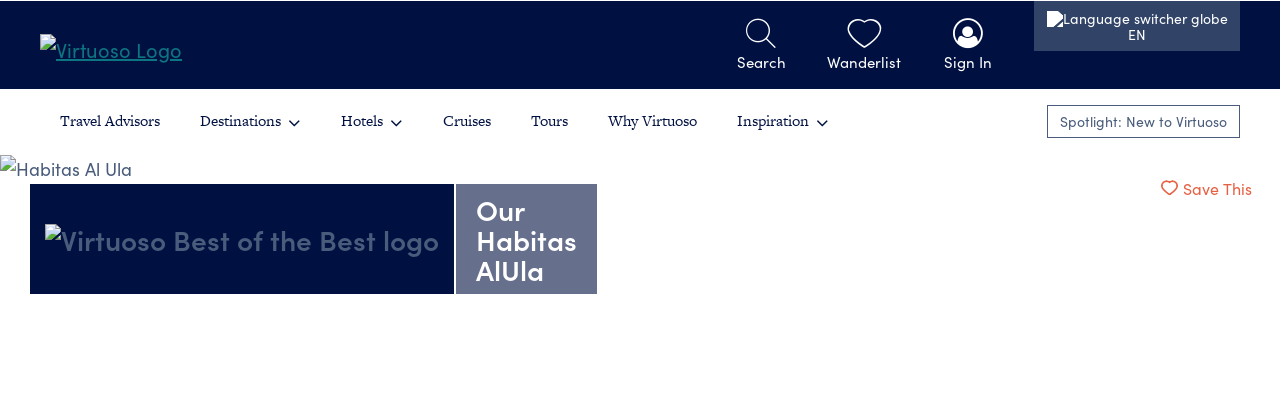

--- FILE ---
content_type: text/html;charset=utf-8
request_url: https://www.virtuoso.com/travel/luxury-hotels/16496311/habitas-alula
body_size: 22887
content:
<!DOCTYPE html><html  lang="en"><head><meta charset="utf-8">
<meta name="viewport" content="width=device-width, initial-scale=1">
<script data-termly-config="1">
        window.TERMLY_CUSTOM_BLOCKING_MAP = {
            "dotcms.cloud": "essential",
            "media-dev.virtuoso.com": "essential",
            "media-pre.virtuoso.com": "essential",
            "media.virtuoso.com": "essential",
            "kendo.cdn.telerik.com": "essential",
            "googletagmanager.com": "essential",
            "broadstreetads.com": "advertising",
            "js.hsadspixel.net": "advertising",
            "js.adsrvr.org": "advertising",
            "js.hs-banner.com": "analytics",
            "hs-scripts.com": "analytics",
            "js.hs-analytics.net": "analytics",
            "js.hsleadflows.net": "analytics",
            "js.hubspot.com": "analytics",
            "connect.facebook.net": "social_networking"
    }</script>
<script src="https://app.termly.io/resource-blocker/ddea56c5-a26f-4afb-bcea-252facfbdd53?autoBlock=on"></script>
<title>Our Habitas AlUla | Virtuoso</title>
<script src="https://cdn.weglot.com/weglot.min.js"></script>
<link rel="stylesheet" href="https://use.typekit.net/jwj1adr.css">
<link rel="stylesheet" href="/travel/_app/entry.CcZ-oOOo.css" crossorigin>
<link rel="stylesheet" href="/travel/_app/app-footer.DcoXFEqy.css" crossorigin>
<link rel="preload" fetchpriority="high" as="image" href="https://media.virtuoso.com/m/Images/Brochures/w300/16487782_2_0_1230.webp">
<link rel="modulepreload" as="script" crossorigin href="/travel/_app/CFWJIp9t.js">
<link rel="modulepreload" as="script" crossorigin href="/travel/_app/Ddo1VGEZ.js">
<link rel="modulepreload" as="script" crossorigin href="/travel/_app/BPqclbbA.js">
<link rel="modulepreload" as="script" crossorigin href="/travel/_app/DaVlqkvF.js">
<link rel="modulepreload" as="script" crossorigin href="/travel/_app/pN2sjNCr.js">
<link rel="modulepreload" as="script" crossorigin href="/travel/_app/BwVgD43K.js">
<link rel="modulepreload" as="script" crossorigin href="/travel/_app/wjSvUozD.js">
<link rel="modulepreload" as="script" crossorigin href="/travel/_app/CX8jJKg2.js">
<link rel="modulepreload" as="script" crossorigin href="/travel/_app/BQmkEEyD.js">
<link rel="modulepreload" as="script" crossorigin href="/travel/_app/BItQzuiI.js">
<link rel="modulepreload" as="script" crossorigin href="/travel/_app/BHsnvC_D.js">
<link rel="modulepreload" as="script" crossorigin href="/travel/_app/Dp53hDyf.js">
<link rel="modulepreload" as="script" crossorigin href="/travel/_app/Dtw4iebd.js">
<link rel="modulepreload" as="script" crossorigin href="/travel/_app/DFRS9M3D.js">
<link rel="modulepreload" as="script" crossorigin href="/travel/_app/DlAUqK2U.js">
<link rel="modulepreload" as="script" crossorigin href="/travel/_app/uFSjRB91.js">
<link rel="modulepreload" as="script" crossorigin href="/travel/_app/CtsLMrDU.js">
<link rel="modulepreload" as="script" crossorigin href="/travel/_app/BsQ8nBc4.js">
<link rel="modulepreload" as="script" crossorigin href="/travel/_app/DIFY3OOc.js">
<link rel="modulepreload" as="script" crossorigin href="/travel/_app/CJ0jFHfN.js">
<link rel="modulepreload" as="script" crossorigin href="/travel/_app/CvHzQxti.js">
<link rel="modulepreload" as="script" crossorigin href="/travel/_app/BdYhd3jZ.js">
<link rel="modulepreload" as="script" crossorigin href="/travel/_app/D3mJsIca.js">
<link rel="modulepreload" as="script" crossorigin href="/travel/_app/Btgi8Ruj.js">
<link rel="modulepreload" as="script" crossorigin href="/travel/_app/Cv6JyKg6.js">
<link rel="modulepreload" as="script" crossorigin href="/travel/_app/kOZ0LO9_.js">
<link rel="modulepreload" as="script" crossorigin href="/travel/_app/BqyZfvle.js">
<link rel="modulepreload" as="script" crossorigin href="/travel/_app/BE5xo2P8.js">
<link rel="modulepreload" as="script" crossorigin href="/travel/_app/DYKPnh2p.js">
<link rel="modulepreload" as="script" crossorigin href="/travel/_app/CuQyMLcT.js">
<link rel="preload" as="fetch" fetchpriority="low" crossorigin="anonymous" href="/travel/_app/builds/meta/708757d4-d44b-4985-a286-dd7e776e5667.json">
<link rel="prefetch" as="script" crossorigin href="/travel/_app/C58YI4BM.js">
<link rel="prefetch" as="script" crossorigin href="/travel/_app/BCI-di5i.js">
<link rel="prefetch" as="script" crossorigin href="/travel/_app/5u80MJ2M.js">
<link rel="prefetch" as="script" crossorigin href="/travel/_app/CybUbs30.js">
<link rel="prefetch" as="script" crossorigin href="/travel/_app/B-qYyeak.js">
<link rel="prefetch" as="script" crossorigin href="/travel/_app/DgGVU7l9.js">
<meta property="fb:admins" content="100003539313431">
<meta property="fb:app_id" content="410521245967400">
<script type="application/ld+json">{"@context":"http://schema.org","@type":"WebSite","url":"https://www.virtuoso.com/","name":"Virtuoso","potentialAction":{"@type":"SearchAction","target":"https://www.virtuoso.com/global/search?search={search_term_string}","query-input":"required name=search_term_string"}}</script>
<script type="application/ld+json">{"@context":"http://schema.org","@type":"Organization","url":"https://www.virtuoso.com","name":"Virtuoso","telephone":"1-817-870-0300","email":"help@virtuoso.com","logo":{"@type":"ImageObject","url":"https://www.virtuoso.com/travel/images/virtuoso-logo.png","width":1038,"height":511}}</script>
<script type="application/ld+json" data-hid="json-ld">{"@context":"https://schema.org","@type":"LodgingBusiness","@id":"https://www.virtuoso.com/travel/luxury-hotels/16496311/habitas-alula","address":{"@type":"PostalAddress","addressLocality":"AlUla","postalCode":"43511","addressCountry":"Saudi Arabia","description":"Our Habitas Alula features 96 villas, each crafted with natural, earthy materials and offering breathtaking views. Our Tama Restaurant delivers a unique farm-to-table dining experience, serving a variety of authentic Arabic dishes that foster new connections and strengthen existing ones. Don't miss the chance to indulge in our holistic spa treatments at the award-winning Thuraya Wellness Center, complemented by a state-of-the-art fitness center, or relax at the infinity pool.\r\nOur Guest Experience team is dedicated to organizing bespoke cultural and adventure experiences including highlights of the area's rich heritage.","image":"https://media.virtuoso.com/m/Images/Brochures/w300/16487782_2_0_1230.webp","latitude":"   26.762000","longitude":"   37.858900","name":"Our Habitas AlUla","numberOfRooms":96,"memberOf":{"@type":"Organization","name":"Virtuoso"}}}</script>
<link rel="canonical" href="https://www.virtuoso.com/travel/luxury-hotels/16496311/habitas-alula">
<meta property="og:title" content="Our Habitas AlUla | Virtuoso">
<meta name="twitter:title" content="Our Habitas AlUla | Virtuoso">
<meta name="description" content="Our Habitas Alula features 96 villas, each crafted with natural, earthy materials and offering breathtaking views. Our Tama Restaurant delivers a unique farm-to-table dining experience, serving a variety of authentic Arabic dishes that foster new connections and strengthen existing ones. Don't miss the chance to indulge in our holistic spa treatments at the award-winning Thuraya Wellness Center, complemented by a state-of-the-art fitness center, or relax at the infinity pool.
Our Guest Experience team is dedicated to organizing bespoke cultural and adventure experiences including highlights of the area's rich heritage.">
<meta property="og:description" content="Our Habitas Alula features 96 villas, each crafted with natural, earthy materials and offering breathtaking views. Our Tama Restaurant delivers a unique farm-to-table dining experience, serving a variety of authentic Arabic dishes that foster new connections and strengthen existing ones. Don't miss the chance to indulge in our holistic spa treatments at the award-winning Thuraya Wellness Center, complemented by a state-of-the-art fitness center, or relax at the infinity pool.
Our Guest Experience team is dedicated to organizing bespoke cultural and adventure experiences including highlights of the area's rich heritage.">
<meta name="twitter:description" content="Our Habitas Alula features 96 villas, each crafted with natural, earthy materials and offering breathtaking views. Our Tama Restaurant delivers a unique farm-to-table dining experience, serving a variety of authentic Arabic dishes that foster new connections and strengthen existing ones. Don't miss the chance to indulge in our holistic spa treatments at the award-winning Thuraya Wellness Center, complemented by a state-of-the-art fitness center, or relax at the infinity pool.
Our Guest Experience team is dedicated to organizing bespoke cultural and adventure experiences including highlights of the area's rich heritage.">
<meta property="og:image" content="https://media.virtuoso.com/m/Images/Brochures/w300/16487782_2_0_1230.webp">
<meta name="twitter:image" content="https://media.virtuoso.com/m/Images/Brochures/w300/16487782_2_0_1230.webp">
<meta property="og:image:width" content="300">
<meta property="og:image:height" content="200">
<meta property="og:site_name" content="Virtuoso">
<meta property="og:type" content="article">
<meta name="twitter:card" content="summary_large_image">
<meta name="twitter:site" content="@Virtuoso">
<meta property="og:url" content="https://www.virtuoso.com/travel/luxury-hotels/16496311/habitas-alula">
<script type="module" src="/travel/_app/CFWJIp9t.js" crossorigin></script></head><body><div id="__nuxt"><div class="min-vh-100"><header class="fixed-top"><!--[--><div id="c-container" class="masthead-container"><div class="masthead"><div id="c-wrapper" class="d-flex align-items-center w-100"><div id="c-logo" class="c-logo d-flex align-items-center text-start"><a href="/travel" class="" role="link"><!--[--><img id="virtuoso-logo" src="https://virtuoso-prod.dotcms.cloud/images/virtuoso-logo-horizontal-bob.svg" height="40" title="Virtuoso" alt="Virtuoso Logo"><!--]--></a></div><div id="c-cb"></div><div id="c-menu"><div id="search-icon" class="header-icon toggle-gts-container"><i class="icon-search-ut"></i><div class="-label">Search</div></div><div class="header-icon"><a href="https://www.virtuoso.com/wanderlist" rel="noopener noreferrer" target="_self" role="link" id="header-wanderlist-icon" class=""><!--[--><i class="icon-heart-thin"></i><div class="-label">Wanderlist</div><!--]--></a></div><div id="profile-icon" class="header-icon nav-item has-dd d-none d-xl-block"><a href="#" target="_self" role="link" class="profile-sign-in"><!--[--><i class="icon-profile"></i><div id="header-profile-label" class="-label"></div><!--]--></a><ul id="profile-menu" class="list-unstyled d-none nav-dd"></ul></div><div id="header-language-switcher" class="header-icon nav-item has-dd pt-0"><button><img src="https://virtuoso-prod.dotcms.cloud/dA/46a1d11afe/language-switcher-globe-icon.svg" alt="Language switcher globe"><span id="header-language-switcher-label" class="weglot-exclude">EN</span></button><ul id="language-switcher-menu" class="list-unstyled nav-dd"><li><img src="https://virtuoso-prod.dotcms.cloud/dA/46a1d11afe/language-switcher-globe-icon.svg" alt="Language switcher globe"> Choose Language</li></ul></div><div id="hb-bars" class="header-icon d-xl-none"><i class="icon-bars"></i></div></div></div></div></div><span></span><!--]--><div id="gts-container" class="masthead-container d-none context-dark"><div class="masthead"><div class="d-flex align-items-center p-1"><div class="gts-search-input-group input-group"><input id="gts-input" class="form-control" name="gts-input" maxlength="100" type="text" placeholder="Search"><span id="gts-submit" class="input-group-text hcp"><i class="icon-search-ut"></i></span></div><div class="d-block toggle-gts-container hcp"><i class="icon-close-ut"></i></div></div></div></div><div class="nav-container"><nav role="navigation" class="mx-auto d-xl-flex align-items-center"><div id="mobile-nav-close" class="d-xl-none"><i class="icon-close-ut"></i></div><div id="account-name-mobile" class="d-xl-none"></div><ul class="list-unstyled d-xl-flex mb-0 pt-1 pt-xl-0"><li><a href="/travel/advisors" class="" role="link"><!--[-->Travel Advisors<!--]--></a></li><li class="has-dd"><a href="/travel/destinations" class="" role="link"><!--[-->Destinations<i class="icon-angle-down"></i><!--]--></a><span></span></li><li class="has-dd"><a href="/travel/luxury-hotels" class="" role="link"><!--[-->Hotels<i class="icon-angle-down"></i><!--]--></a><span></span></li><li><a href="/travel/luxury-cruises" class="" role="link"><!--[-->Cruises<!--]--></a></li><li><a href="/travel/luxury-tours" class="" role="link"><!--[-->Tours<!--]--></a></li><li><a href="/travel/why-virtuoso" class="" role="link"><!--[-->Why Virtuoso<!--]--></a></li><li class="has-dd"><a href="/travel/inspiration" class="" role="link"><!--[-->Inspiration<i class="icon-angle-down"></i><!--]--></a><ul class="list-unstyled nav-dd"><li><a href="/travel/inspiration" class="" role="link"><!--[-->All Stories<!--]--></a></li><li><a href="/travel/adventure" class="" role="link"><!--[-->Adventure<!--]--></a></li><li><a href="/travel/arts-and-culture" class="" role="link"><!--[-->Arts &amp; Culture<!--]--></a></li><li><a href="/travel/city-guides" class="" role="link"><!--[-->City Guides<!--]--></a></li><li><a href="/travel/family" class="" role="link"><!--[-->Family<!--]--></a></li><li><a href="/travel/food-and-wine" class="" role="link"><!--[-->Food &amp; Wine<!--]--></a></li><li><a href="/travel/goods-and-gear" class="" role="link"><!--[-->Goods &amp; Gear<!--]--></a></li><li><a href="/travel/real-travelers" class="" role="link"><!--[-->Real Travelers<!--]--></a></li><li><a href="/travel/sustainable-travel" class="" role="link"><!--[-->Sustainable Travel<!--]--></a></li><li><a href="/travel/travel-tips" class="" role="link"><!--[-->Travel Tips<!--]--></a></li><li><a href="/travel/ultraluxe" class="" role="link"><!--[-->Ultraluxe<!--]--></a></li><li><a href="/travel/wellness" class="" role="link"><!--[-->Wellness<!--]--></a></li></ul></li><li class="d-xl-none ms-xl-auto nav-separator"></li><li id="account-container" class="d-xl-none has-dd"><ul class="list-unstyled nav-dd account-nav"></ul></li></ul><a href="/travel/campaign/new-to-virtuoso-spotlight" class="ms-auto d-none d-xl-block btn btn-xs btn-secondary" role="link"><!--[-->Spotlight: New to Virtuoso<!--]--></a><div id="mobile-language-switcher" class="d-xl-none"><button><img src="https://virtuoso-prod.dotcms.cloud/dA/46a1d11afe/language-switcher-globe-icon.svg" alt="Language switcher globe"><span id="mobile-language-switcher-label" class="weglot-exclude">English</span></button><ul id="mobile-language-switcher-menu" class="list-unstyled nav-dd"><li><img src="https://virtuoso-prod.dotcms.cloud/dA/46a1d11afe/language-switcher-globe-icon.svg" alt="Language switcher globe"> Choose Language</li></ul></div></nav></div></header><main class=""><!--[--><span></span><!--]--></main><footer class="context-dark"><div class="container"><div class="row"><div class="col-12 col-lg-3 offset-lg-3 mb-2"><h3>Company</h3><ul class="list-unstyled"><li><a href="https://www.virtuoso.com/why-virtuoso/about-us" rel="noopener noreferrer" target="_self" role="link"><!--[-->About Virtuoso<!--]--></a></li><li><a href="https://www.virtuoso.com/why-virtuoso/Virtuoso-Magazines" rel="noopener noreferrer" target="_self" role="link"><!--[-->Magazines<!--]--></a></li><li><a href="https://www.virtuoso.com/why-virtuoso/about-us/contact-us" rel="noopener noreferrer" target="_self" role="link"><!--[-->Contact<!--]--></a></li><li><a href="https://www.virtuoso.com/why-virtuoso/Careers" rel="noopener noreferrer" target="_self" role="link"><!--[-->Careers<!--]--></a></li><li><a href="https://www.virtuoso.com/why-virtuoso/Join-Virtuoso/Become-a-Virtuoso-Advisor" rel="noopener noreferrer" target="_self" role="link"><!--[-->Become a Travel Advisor<!--]--></a></li></ul></div><div class="col-12 col-lg-4 mb-2"><h3>Legal</h3><ul class="list-unstyled"><li><a href="https://www.virtuoso.com/Terms-of-Service" rel="noopener noreferrer" target="_self" role="link"><!--[-->Terms of Service<!--]--></a></li><li><a href="https://www.virtuoso.com/Privacy-Policy" rel="noopener noreferrer" target="_self" role="link"><!--[-->Privacy Policy<!--]--></a></li><li><a href="https://www.virtuoso.com/Privacy-Policy#california-notice" rel="noopener noreferrer" target="_self" role="link"><!--[-->Your California Privacy Rights<!--]--></a></li><li><a href="https://www.virtuoso.com/Cookie-Policy" rel="noopener noreferrer" target="_self" role="link"><!--[-->Cookie Policy<!--]--></a></li><li><a href="https://app.termly.io/dsar/4edb1154-4154-4695-92ec-a51629a1ee95" rel="noopener noreferrer" target="_blank" role="link"><!--[-->Do Not Sell or Share My Personal Information<!--]--></a></li><li><a href="https://app.termly.io/dsar/4edb1154-4154-4695-92ec-a51629a1ee95" rel="noopener noreferrer" target="_blank" role="link"><!--[-->Limit the Use of My Sensitive Personal Information<!--]--></a></li><li><a href="#" class="termly-display-preferences">Consent Preferences</a></li></ul></div><div class="col-12 mb-2 text-lg-center cobrand-hide"><a href="https://www.instagram.com/virtuosoltd/" rel="nofollow" target="_blank" role="link" class="footer__icon" title="Follow us on Instagram"><!--[--><i class="icon-instagram-circle"></i><!--]--></a><a href="https://www.facebook.com/VirtuosoTravel" rel="nofollow" target="_blank" role="link" class="footer__icon" title="Like us on Facebook"><!--[--><i class="icon-facebook-circle"></i><!--]--></a><a href="https://www.linkedin.com/company/virtuoso" rel="nofollow" target="_blank" role="link" class="footer__icon" title="Follow us on LinkedIn"><!--[--><i class="icon-linkedin-circle"></i><!--]--></a><br class="d-lg-none"><a href="https://www.youtube.com/VirtuosoTraveler" rel="nofollow" target="_blank" role="link" class="footer__icon" title="Subscribe to us on YouTube"><!--[--><i class="icon-youtube-circle"></i><!--]--></a><a href="https://www.tiktok.com/@virtuosoltd" rel="nofollow" target="_blank" role="link" class="footer__icon" title="Follow us on TikTok"><!--[--><i class="icon-tiktok-circle"></i><!--]--></a><a href="https://www.pinterest.com/virtuosotravel" rel="nofollow" target="_blank" role="link" class="footer__icon" title="Follow us on Pinterest"><!--[--><i class="icon-pinterest-circle"></i><!--]--></a></div><div class="col-12 text-lg-center"> ©2005-2026 Virtuoso, LTD. <br class="d-lg-none">California CST# 2069091-50, <br class="d-md-none">Washington UBI# 601554183 </div></div></div></footer><span></span></div></div><div id="teleports"></div><script type="application/json" data-nuxt-data="nuxt-app" data-ssr="true" id="__NUXT_DATA__">[["ShallowReactive",1],{"data":2,"state":45,"once":50,"_errors":51,"serverRendered":48,"path":53},["ShallowReactive",3],{"$fWrPqPKxaOn0740fVILu0cE4uJBs59PngHk-x9ZxilL8":4,"$f7GkBM8DO_kOF5LsJCj8iQ2-ocjztTXWNu_OMFFv2Whc":29},{"user":5},{"isLoggedIn":6,"userMasterEntityId":7,"federatedUserId":7,"currentAdvisorMasterEntityID":7,"userRegionId":8,"businessRegions":9,"geoCoordinates":22,"companyMasterEntityId":7,"searchSeed":7,"isoCode":25,"cobrandModel":26,"redirectUrl":28,"lastEsUpdateTime":28},false,0,1010,{"Advisor":10,"Agency":11,"Air":12,"Article":13,"Content":14,"Cruise":15,"Package":16,"Promotion":17,"Property":18,"Service":19,"Supplier":20,"Tour":21},[8],[8],[8],[8],[8],[8],[8],[8],[8],[8],[8],[8],{"latitude":23,"longitude":24},39.9625,-83.0061,"US",{"cobrandType":27,"advisorMeid":7,"agencyMeid":7,"isAdvisorSearchable":6,"isProfileValid":6},null,"",{"address":30,"companyName":38,"description":39,"featuredImageUrl":28,"image":40,"latitude":41,"longitude":42,"numberOfRooms":43,"url":44},{"addressLine1":31,"addressLine2":32,"city":33,"state":28,"country":34,"postalCode":35,"formattedLocation":36,"typeName":37},"Habitas AlUla","Ashar Valley","AlUla","Saudi Arabia","43511","AlUla, Saudi Arabia","Primary","Our Habitas AlUla","Our Habitas Alula features 96 villas, each crafted with natural, earthy materials and offering breathtaking views. Our Tama Restaurant delivers a unique farm-to-table dining experience, serving a variety of authentic Arabic dishes that foster new connections and strengthen existing ones. Don't miss the chance to indulge in our holistic spa treatments at the award-winning Thuraya Wellness Center, complemented by a state-of-the-art fitness center, or relax at the infinity pool.\r\nOur Guest Experience team is dedicated to organizing bespoke cultural and adventure experiences including highlights of the area's rich heritage.","https://media.virtuoso.com/m/Images/Brochures/w300/16487782_2_0_1230.webp","   26.762000","   37.858900",96,"https://www.virtuoso.com/travel/luxury-hotels/16496311/our-habitas-alula",["Reactive",46],{"$scobrand-config":47,"$sshowNav":48,"$smainClass":28,"$shideHeader":6,"$shideFooter":6,"$ssuppressHearts":6,"$sisEmbeddedMode":6,"$scanonicalInput":49,"$suser":5},{"isCobranded":6,"cobrandName":28,"cobrandType":28,"cobrandBaseUrl":28},true,"https://www.virtuoso.com/travel/luxury-hotels/16496311/habitas-alula",["Set"],["ShallowReactive",52],{"$fWrPqPKxaOn0740fVILu0cE4uJBs59PngHk-x9ZxilL8":27,"$f7GkBM8DO_kOF5LsJCj8iQ2-ocjztTXWNu_OMFFv2Whc":27},"/travel/luxury-hotels/16496311/habitas-alula"]</script>
<script>window.__NUXT__={};window.__NUXT__.config={public:{allowedEverywhere:"should be overwritten",apimBaseUrl:"https://apim-pro.virtuoso.com",appEnvironment:"Production",appEnvironmentPrefix:"pro",appVersion:20260128.6,cmsBaseImageUrl:"https://virtuoso-prod.dotcms.cloud/dA",cmsBaseUrl:"https://virtuoso-prod.dotcms.cloud",consumerApiBaseUrl:"https://consumer-api.virtuoso.com",consumerWebApiBaseUrl:"https://www.virtuoso.com",datadogApplicationId:"46dc0c0e-20e6-4cf4-8642-976a42261f4b",datadogClientToken:"pubf78b39007357c08391add9e0db27e292",datadogServiceName:"consumer-spa",datadogSessionReplaySampleRate:"1",datadogSessionSampleRate:10,enterpriseServiceBaseLoginUrl:"https://login.virtuoso.com",enterpriseServiceBaseProdUrl:"https://login.virtuoso.com/Services/FederatedLogin.svc",enterpriseServiceSignOutUrl:"https://www.virtuoso.com/Touchpoints/Forms/vcom/SSOHandler.aspx?Action=Signout",iliCookieName:"ILI",launchDarklyClientId:"6337304117a57e114b521ac9",msalAuthority:"https://id.virtuoso.com/425ab56e-c5f2-481b-a1bd-8cdde254655f/b2c_1a_default_signin/",msalClientId:"221cced1-c02e-4dc4-8cc5-a3d18524aaef",msalKnownAuthority:"id.virtuoso.com",msalRedirectUri:"https://www.virtuoso.com",msalScope:"https://virtuoso.onmicrosoft.com/aafad6f5-ce7b-4365-a5b0-0e281b4ddb0f/wanderlist-api",slcCookieName:"slc",termlyScriptId:"ddea56c5-a26f-4afb-bcea-252facfbdd53",weglotApiKey:"wg_2580012c2af87f085471fd19c9a53c9f7",writeLogsToConsole:1,gtm:{devtools:true,id:"GTM-PN9TXD",enabled:true,enableRouterSync:true}},app:{baseURL:"/",buildId:"708757d4-d44b-4985-a286-dd7e776e5667",buildAssetsDir:"/travel/_app",cdnURL:""}}</script></body></html>

--- FILE ---
content_type: text/html
request_url: https://www.virtuoso.com/travel/services/cms/getcontent?query=%20%2BcontentType%3A(%22ProductDetailPage%22)%20%2B(ProductDetailPage.productId%3A16496311)%20%2BlanguageId%3A1%20%2Bdeleted%3Afalse%2Forderby%2Fscore%2CmodDate%20desc%2Flimit%2F1%2Foffset%2F0%2Fdepth%2F1
body_size: -66
content:
{"contentlets":[]}

--- FILE ---
content_type: text/css; charset=utf-8
request_url: https://www.virtuoso.com/travel/_app/app-footer.DcoXFEqy.css
body_size: 122
content:
.fade-height-enter-active,.fade-height-leave-active{transition:max-height .3s ease,opacity .3s ease}.fade-height-enter-from,.fade-height-leave-to{max-height:0;opacity:0}.fade-height-enter-to,.fade-height-leave-from{max-height:100vh;opacity:1}


--- FILE ---
content_type: text/javascript; charset=utf-8
request_url: https://www.virtuoso.com/travel/_app/BRSI-Mjl.js
body_size: 4408
content:
import{_ as L}from"./BPqclbbA.js";import{d as S,b as B,r as w,Y as N,y as E,a0 as I,f as i,z as o,h as d,A as m,F,B as H,x as z,t as V,e as U,J as j,ad as R,o as l,j as c,i as b,l as $,Z as q,bd as p,M as D,bb as O,bc as Q,g as Y}from"./CFWJIp9t.js";import{e as Z}from"./P-Hwlayb.js";const G={key:0},K=["innerHTML"],W=["id"],X=["data-flag-title"],J={key:1,class:"-image-container"},ee=["src","alt","loading"],te=["data-flag-title"],ae={class:"-content"},se=["data-wl-id","data-wl-title"],ie={class:"-title"},le=["innerHTML"],re=["innerHTML"],ne={key:0,class:"show-more"},oe={key:1},de={class:"show-more"},ge=S({__name:"article-cards",props:{articlesPerPage:{type:Number,default:6},initialArticlesPerPage:{type:Number,default:6},pageName:{type:String,default:()=>document.title},eventStartIndex:{type:Number,default:1},initialCards:{type:Array,default:()=>[]},headerText:{type:String,default:void 0},layoutClass:{type:String,default:""},lazyLoad:{type:Boolean,default:!1},searchCriteria:{type:Object,default:void 0},showButtonOnly:{type:Boolean,default:!1},showMore:{type:Boolean,default:!0}},setup(s){let r={};const t=s,x=B("article-cards"),u=w([]),f=w(!1),h=w(!1),v=t.layoutClass.includes("spotlight"),A=U();function T(n){if(n.articles&&n.articles.length){const g=[];n.articles.forEach((a,C)=>{const e=u.value.length===0&&C===0&&v?754:576;g.push({author:a.author,categories:a.categories?Z(a.categories):[],headline:a.headline,identifier:a.identifier,imageCropFocus:a.previewImageCropFocus,imageUrl:Y(a.previewImage,{width:e}),link:`/travel/articles/${a.articleUrl}`,sponsoredText:a.isSponsoredContent==="1"?"Sponsored":"",subhead:a.subhead})}),g.length&&(f.value=n.hasMore,u.value.push(...g),r.offset=u.value.length-t.initialCards.length)}}function _(){r.limit=t.articlesPerPage}async function y(){try{h.value=!0;const g=await z(r,!1);T(g),_(),h.value=!1}catch(n){V("Error retrieving articles"),A.error("Error retrieving articles",{searchCriteria:r},n),f.value=!1,h.value=!1}}async function k(){t.searchCriteria.showMoreArticlesQueryClauses&&(r.queryClauses=t.searchCriteria.showMoreArticlesQueryClauses),h.value||await y(),j("view_more",{item_name:"Show More Articles",item_category:"web_article",item_list_name:R(t.pageName)})}return N(async()=>{r=t.searchCriteria,r.queryClauses||(r.queryClauses=[]),r.limit=t.initialArticlesPerPage,!t.initialCards&&!t.showButtonOnly&&await y(),u.value.push(...t.initialCards),E(t.initialCards.map(n=>n.identifier)),t.initialCards.length<t.initialArticlesPerPage?(r.limit=t.initialArticlesPerPage-t.initialCards.length,await y()):(I(x.value),f.value=!0,_())}),(n,g)=>{const a=L,C=O("track-element-view");return u.value.length?(l(),i("div",G,[s.headerText?(l(),i("h2",{key:0,class:"text--serif mb-2",innerHTML:s.headerText},null,8,K)):o("",!0),d("ul",{ref:"article-cards",class:m(["article-cards",s.layoutClass])},[(l(!0),i(F,null,H(u.value,(e,M)=>(l(),i("li",{key:e.identifier,id:"article-card-"+e.identifier},[e.sponsoredText&&!c(v)?(l(),i("div",{key:0,class:"flag__overlay -left","data-flag-title":e.sponsoredText},null,8,X)):o("",!0),e.imageUrl?(l(),i("div",J,[b(a,{to:e.link,onClick:P=>c(p)(e,s.pageName,s.eventStartIndex)},{default:$(()=>[d("img",{src:e.imageUrl,class:m(["img-fit--cover",c(q)(e.imageCropFocus)]),width:"100%",alt:e.headline,loading:s.lazyLoad?"lazy":"eager"},null,10,ee)]),_:2},1032,["to","onClick"]),e.sponsoredText&&c(v)?(l(),i("div",{key:0,class:"flag__overlay -left","data-flag-title":e.sponsoredText},null,8,te)):o("",!0)])):o("",!0),d("div",ae,[c(v)?o("",!0):(l(),i("button",{key:0,class:"wl-heartable -right","data-wl-type":"article","data-wl-id":e.identifier,"data-wl-title":e.headline},null,8,se)),D((l(),i("h3",ie,[b(a,{to:e.link,class:"-no-decoration-idle",title:e.headline,html:e.headline,onClick:P=>c(p)(e,s.pageName,s.eventStartIndex)},null,8,["to","title","html","onClick"])])),[[C,c(Q)(e,M)]]),e.author?(l(),i("div",{key:1,class:"-author weglot-exclude",innerHTML:e.author},null,8,le)):o("",!0),d("div",{class:"-text",innerHTML:e.subhead},null,8,re)])],8,W))),128)),f.value&&s.showMore?(l(),i("li",ne,[d("button",{class:m(["btn btn-sm btn-tertiary mx-auto js-more-articles",h.value?"disabled":""]),onClick:k},"Show More Articles",2)])):o("",!0)],2)])):s.showButtonOnly?(l(),i("div",oe,[d("ul",{class:m(["article-cards",s.layoutClass])},[d("li",de,[d("button",{class:m(["btn btn-sm btn-tertiary mx-auto js-more-articles",h.value?"disabled":""]),onClick:k},"Show More Articles",2)])],2)])):o("",!0)}}});export{ge as _};
//# sourceMappingURL=BRSI-Mjl.js.map


--- FILE ---
content_type: text/javascript; charset=utf-8
request_url: https://www.virtuoso.com/travel/_app/BTKowld1.js
body_size: 9942
content:
import{_ as Ee}from"./B35HtRCe.js";import{_ as Ke}from"./BwVgD43K.js";import{_ as $e}from"./pbcBEDse.js";import{_ as Fe}from"./BRSI-Mjl.js";import{_ as Re}from"./CV2rgSC3.js";import{g as O,a as q,_ as Q}from"./CGfBgaQ7.js";import{_ as Ue}from"./5u80MJ2M.js";import{_ as He}from"./wjSvUozD.js";import{_ as Be}from"./C7nEriTB.js";import{L as Le}from"./BqyZfvle.js";import{d as be,r as t,P as i,p as Ae,w as b,t as W,e as De,q as Ie,m as Me,n as Y,s as Pe,v as Ne,x as Ve,y as ze,g as Oe,f as L,c as _,o as u,h as y,z as we,i as h,A as j,F as qe,B as Qe,l as Z,C as We,D as je,a as Se,u as Ge,S as Xe,j as G}from"./CFWJIp9t.js";import{a as Ye,b as Ze}from"./BQmkEEyD.js";import{g as Je}from"./CX8jJKg2.js";import{g as et}from"./P-Hwlayb.js";import{b as tt,a as X,g as at}from"./BItQzuiI.js";import{t as ke}from"./sCr2lhIi.js";import"./BPqclbbA.js";import"./dPqyoTqJ.js";import"./B6u1v5Me.js";import"./CZBTVi0a.js";import"./DlAUqK2U.js";import"./BHsnvC_D.js";const st={key:0},rt={class:"container px-lg-0 pb-0 my-2"},ot=["innerHTML"],nt={class:"mb-3"},lt={key:1,class:"container px-lg-0 mb-6"},it={class:"container px-lg-0"},ut={class:"ad-zone"},ct={key:1,class:"container-xl px-1 px-lg-0"},dt=["innerHTML"],pt=be({__name:"topic-front",props:{topicKey:{type:String,required:!0},destinationKey:{type:String,required:!1,default:""}},async setup(J){var ve;let r,c;const s=J,A=et(s.topicKey),p=A==="virtuosoTheMagazine"?"virtuosoLife":A,m=t(""),x=t([]),w=t(""),C=t({header:"Cruises",productCards:[],productType:i.CRUISES,viewAllLink:"/travel/luxury-cruises/search/#",viewAllText:"See More Cruises"}),f=t({header:"Hotels",productCards:[],productType:i.HOTELS,viewAllLink:"/travel/luxury-hotels/search/#",viewAllText:"See More Hotels"}),E=t({header:"Tours & Experiences",productCards:[],productType:i.TOURS,viewAllLink:"/travel/luxury-tours/search/#",viewAllText:"See More Tours & Experiences"}),ee=t(`Inspiration: ${m.value}`),K=t({rowsLimit:3,selectedFacets:[]}),$=t({rowsLimit:3,selectedFacets:[]}),F=t({rowsLimit:3,selectedFacets:[]}),te=t(!1),ae=t(!1),se=t(!1),re=t(!1),S=t(!1),g=t(!1),oe=t(!1),I=t(!1),ne=t(null),R=t([]),le=t([]),ie=t(!1),U=t(""),H=t(void 0),ue=t({}),{cobrandLink:ce}=Ae(),k=De(),{data:de,error:M}=([r,c]=b(()=>Ye(`/inspiration/${s.topicKey}`)),r=await r,c(),r);(M.value||!de.value)&&(W("Error retrieving data"),k.error("Error retrieving data for topicKey",{topicKey:s.topicKey},M.value),ne.value=M.value,I.value=!0);const d=Ie(de.value);Me({title:d.metaTitle,description:d.metaDescription,keywords:d.metaKeywords}),m.value=d.title;const n=t(void 0);if(s.destinationKey){const{data:a,error:l}=([r,c]=b(()=>Je(`/${s.destinationKey.replace(/\|/g,"/")}`)),r=await r,c(),r);l.value&&(k.warn("Invalid destination, no data returned",{destinationKey:s.destinationKey,error:l.value}),[r,c]=b(()=>Y(ce(`/travel/${s.topicKey}`))),await r,c()),a.value.name?(m.value+=` in ${a.value.name}`,d.containers=d.containers.filter(o=>o.friendlyName!=="featured-article"),n.value=a.value):(k.error("Invalid destination name: ",{destinationKey:s.destinationKey,destinationName:(ve=a.value)==null?void 0:ve.name}),[r,c]=b(()=>Y(ce(`/travel/${s.topicKey}`))),await r,c())}R.value=d.containers.filter(a=>a.friendlyName==="html-blob"),R.value.length&&R.value.forEach(a=>{a.content&&a.content.length&&a.content.forEach(l=>{l.content&&(le.value.push(l.content),ie.value=!0)})});let P;const pe=s.destinationKey?`+ConsumerArticleBasic.tags:(${Pe(s.destinationKey)})`:"",N=d.containers.filter(a=>a.friendlyName==="featured-article");return Ne(()=>{if(d.containers.length&&N.length&&N[0].content.length){const a=N[0].content[0];H.value=ke(a,{}),U.value=a.identifier}else p?(P=Ve({contentTypes:["ConsumerArticleBasic"],limit:5,queryClauses:[`+(categories:${p})`,"+(!ConsumerArticleBasic.isSponsoredContent:1)",pe],sort:"ConsumerArticleBasic.publish desc"},!1),P.then(a=>{if(a.articles.length){const l=Math.floor(Math.random()*a.articles.length)+1,o=a.articles[l-1];H.value=ke(o,{}),U.value=o.identifier,ze([U.value])}}).catch(()=>{W("Error retrieving articles")})):k.error("Invalid category",{pageCategory:p});Promise.all([P]).then(()=>{var me,he,fe,ge,ye,_e,Ce,Te,xe;ue.value={contentTypes:["ConsumerArticleBasic"],queryClauses:[`+(categories:${p})`,`-(identifier:${U.value})`,pe],sort:"ConsumerArticleBasic.publish desc"};const a=d.containers.filter(e=>e.friendlyName==="featured-destinations");a.length&&a.forEach(e=>{e.content.length&&e.content[0].identifier&&(w.value=e.content&&e.content[0]&&e.content[0].title?e.content[0].title:`${d.title} Destinations We&nbsp;Love`,Ze({contentTypes:["FeaturedDestinations"],depth:1,limit:1,queryClauses:[`+(identifier:${e.content[0].identifier})`]}).then(T=>{T!=null&&T.length&&T[0].destinations&&T[0].destinations.length&&T[0].destinations.forEach(D=>{x.value.push({imageUrl:Oe(D.gridImage),url:tt(D.destinationTag,D.isArbitraryDestination),name:D.title})})},()=>{}))});const l=[],o=[],v=[];switch(p){case"adventure":v.push({category:"property_experiences",name:"Adventure"}),o.push({category:"tour_experiences",name:"Adventure"}),S.value=g.value=!0;break;case"artsCulture":o.push({category:"rout_experiences",name:"Culture, History & Arts"}),g.value=!0;break;case"family":o.push({category:"tour_experiences",name:"Family Vacations"}),g.value=!0;break;case"foodWine":o.push({category:"tour_experiences",name:"Food & Win"}),g.value=!0;break;case"sustainableTravel":v.push({category:"property_experiences",name:"Ecotourism"}),S.value=!0;break;case"ultraluxe":v.push({category:"product_community_list",name:"Virtuoso Ultraluxe Travel"}),l.push({category:"product_community_list",name:"Virtuoso Ultraluxe Travel"}),o.push({category:"product_community_list",name:"Virtuoso Ultraluxe Travel"}),S.value=g.value=re.value=!0;break;case"wellness":v.push({category:"property_experiences",name:"Wellness"}),o.push({category:"tour_experiences",name:"Wellness"}),S.value=g.value=!0;break}n.value&&(ae.value=((me=n.value.hotelTile)==null?void 0:me.count)>0,te.value=((he=n.value.cruiseTile)==null?void 0:he.count)>0,se.value=((fe=n.value.tourTile)==null?void 0:fe.count)>0,$.value.selectedFacets.push(...((ge=n.value.hotelTile)==null?void 0:ge.selectedFacets.map(e=>({category:e.category,name:e.name,selected:!0})))??[]),K.value.selectedFacets.push(...((ye=n.value.cruiseTile)==null?void 0:ye.selectedFacets.map(e=>({category:e.category,name:e.name,selected:!0})))??[]),F.value.selectedFacets.push(...((_e=n.value.tourTile)==null?void 0:_e.selectedFacets.map(e=>({category:e.category,name:e.name,selected:!0})))??[]),v.push(...((Ce=n.value.hotelTile)==null?void 0:Ce.selectedFacets)??[]),l.push(...((Te=n.value.cruiseTile)==null?void 0:Te.selectedFacets)??[]),o.push(...((xe=n.value.tourTile)==null?void 0:xe.selectedFacets)??[]));const B=X(i.HOTELS,v),V=X(i.CRUISES,l),z=X(i.TOURS,o);re.value&&(te.value||!n.value)&&O(i.CRUISES,K.value).then(e=>{e.productCards.length&&(C.value.productCards=e.productCards,C.value.viewAllText=q(i.CRUISES,e.totalResults,K.value.rowsLimit),C.value.viewAllLink=e.totalResults<=K.value.rowsLimit?"/travel/luxury-cruises/search":V)}),S.value&&(ae.value||!n.value)&&O(i.HOTELS,$.value).then(e=>{e.productCards.length&&(f.value.productCards=e.productCards,f.value.viewAllText=q(i.HOTELS,e.totalResults,$.value.rowsLimit),f.value.viewAllLink=e.totalResults<=$.value.rowsLimit?"/travel/luxury-hotels/search":B)}),g.value&&(se.value||!n.value)&&O(i.TOURS,F.value).then(e=>{e.productCards.length&&(E.value.productCards=e.productCards,E.value.viewAllText=q(i.TOURS,e.totalResults,F.value.rowsLimit),E.value.viewAllLink=e.totalResults<=F.value.rowsLimit?"/travel/luxury-tours/search":z)}),oe.value=!0},a=>{W("Error retrieving data"),k.error("Error retrieving data for topicKey",{topicKey:s.topicKey},a),I.value=!0})}),(a,l)=>{var v,B;const o=Ke;return oe.value?(u(),L("div",st,[y("div",rt,[y("h1",{innerHTML:m.value},null,8,ot)]),y("section",nt,[H.value?(u(),_(Re,{key:0,content:H.value,class:"container px-0","page-name":ee.value},null,8,["content","page-name"])):(u(),L("div",lt,"No articles found."))]),y("section",it,[h(Fe,{"event-start-index":2,"header-text":"","page-name":ee.value,"lazy-load":!0,"search-criteria":ue.value},null,8,["page-name","search-criteria"])]),ie.value?(u(),L("section",{key:0,class:j(R.value[0].containerClasses),"data-testid":"blob-section"},[(u(!0),L(qe,null,Qe(le.value,(V,z)=>(u(),_(Be,{key:z,html:V.toString()},null,8,["html"]))),128))],2)):we("",!0),h($e),y("div",ut,[h(o,null,{default:Z(()=>[...l[0]||(l[0]=[y("broadstreet-zone",{"zone-id":"78463"},null,-1)])]),_:1})]),x.value.length?(u(),L("section",ct,[y("h2",{class:"text--serif mb-2",innerHTML:w.value},null,8,dt),h(He,{class:"featured-destinations",content:x.value,"use-destination-tracking":!0},null,8,["content"])])):we("",!0),h(Q,{content:f.value,class:"product-cards-container"},null,8,["content"]),h(Q,{content:C.value,class:j(["product-cards-container",{"pt-0":f.value.productCards.length}])},null,8,["content","class"]),h(Q,{content:E.value,class:j(["product-cards-container",{"pt-0":f.value.productCards.length||C.value.productCards.length}])},null,8,["content","class"])])):I.value?(u(),_(Ue,{key:1,"status-code":(B=(v=ne.value)==null?void 0:v.statusCode)==null?void 0:B.toString()},null,8,["status-code"])):(u(),_(Le,{key:2}))}}}),Ht=be({__name:"[...slug]",async setup(J){let r,c;const s=We(),{cobrandLink:A}=Ae(),p=s.params.topic,m=p==="sustainable-travel",{canonicalUrl:x}=je();let w="";return s.params.slug&&(w=at(s.params.slug)),p==="virtuoso-life"&&([r,c]=b(()=>Y(A("/travel/virtuoso-the-magazine"))),await r,c()),m&&(Se("mainClass").value="hub no-top-nav",Se("showNav").value=!1),Ge({...m&&{bodyAttrs:{class:"bg-neutral-surface-weakest"}},meta:[{name:"og:url",content:x.value}]}),(C,f)=>(u(),_(Xe,null,{fallback:Z(()=>[h(Le)]),default:Z(()=>[m?(u(),_(Ee,{key:0,"cms-page-endpoint-path":`/inspiration/${G(p)}`},null,8,["cms-page-endpoint-path"])):(u(),_(pt,{key:1,"topic-key":G(p),"destination-key":G(w)},null,8,["topic-key","destination-key"]))]),_:1}))}});export{Ht as default};
//# sourceMappingURL=BTKowld1.js.map


--- FILE ---
content_type: text/javascript; charset=utf-8
request_url: https://www.virtuoso.com/travel/_app/DaVlqkvF.js
body_size: 904
content:
import{_ as f,a as h}from"./pN2sjNCr.js";import{_ as v}from"./BwVgD43K.js";import{d as C,a as e,a6 as k,f as N,c as n,z as r,h as m,i as $,j as o,b9 as x,A as y,l as z,o as t}from"./CFWJIp9t.js";import"./BPqclbbA.js";import"./wjSvUozD.js";import"./CX8jJKg2.js";import"./BQmkEEyD.js";import"./BItQzuiI.js";import"./BHsnvC_D.js";import"./Dp53hDyf.js";import"./Dtw4iebd.js";import"./DFRS9M3D.js";import"./DlAUqK2U.js";const B={class:"min-vh-100"},I=C({__name:"app-layout",setup(w){const a=e("hideHeader",()=>!1),p=e("hideFooter",()=>!1),i=e("showNav",()=>!0),l=k(()=>`
            ${a.value?"pt-0":""}
            ${i.value?"":"no-top-nav"}
            ${e("mainClass").value}
            `);return(c,s)=>{const _=f,d=h,u=v;return t(),N("div",B,[o(a)?r("",!0):(t(),n(_,{key:0})),m("main",{class:y(o(l))},[x(c.$slots,"default")],2),o(p)?r("",!0):(t(),n(d,{key:1})),$(u,null,{default:z(()=>[...s[0]||(s[0]=[m("broadstreet-zone",{"zone-id":"78464"},null,-1)])]),_:1})])}}});export{I as default};
//# sourceMappingURL=DaVlqkvF.js.map


--- FILE ---
content_type: text/javascript; charset=utf-8
request_url: https://www.virtuoso.com/travel/_app/Ddo1VGEZ.js
body_size: 1162
content:
import{d as u,f,o as n,h as t,i as x,l as d,H as y,c6 as g,a6 as l,at as k,c as s,j as a,c7 as N,c8 as U}from"./CFWJIp9t.js";import{_ as b}from"./BPqclbbA.js";const v={id:"app-redirecting",class:"container d-flex flex-column gap-1 py-8"},B={class:"d-flex gap-2"},V=u({__name:"app-redirecting",props:{redirectUrl:{type:String,required:!0}},setup(c){return(i,e)=>{const r=b;return n(),f("div",v,[e[1]||(e[1]=t("h3",null,"Please hold a moment!",-1)),e[2]||(e[2]=t("h1",{class:"text--sans-serif text-36"},"We are preparing your next destination.",-1)),e[3]||(e[3]=t("p",null,"If you are not redirected in a few seconds, please click the button below.",-1)),t("div",B,[x(r,{to:c.redirectUrl,external:!0,class:"btn btn-primary-regular"},{default:d(()=>[...e[0]||(e[0]=[t("i",{class:"icon-refresh text--icon text-18"},null,-1),y("Continue",-1)])]),_:1},8,["to"])])])}}}),L=u({__name:"default",setup(c){const i=g(),e=l(()=>i.error!==void 0),{user:r}=k(),p=l(()=>{var o;return!!((o=r.value)!=null&&o.redirectUrl)});return(o,h)=>{const _=U,m=N;return n(),s(m,{name:a(e)?"error-layout":"app-layout"},{default:d(()=>[a(p)?(n(),s(V,{key:0,"redirect-url":a(r).redirectUrl},null,8,["redirect-url"])):(n(),s(_,{key:1}))]),_:1},8,["name"])}}});export{L as default};
//# sourceMappingURL=Ddo1VGEZ.js.map


--- FILE ---
content_type: text/javascript; charset=utf-8
request_url: https://www.virtuoso.com/travel/_app/BItQzuiI.js
body_size: 1882
content:
import{P as g,g as o,bq as h,I as l}from"./CFWJIp9t.js";import{d as m}from"./BHsnvC_D.js";function S(e,t=!1){return e?(t?"/travel/destinationregions":"/travel/destinations")+e.replace(/\|/g,"/"):""}function b(e){return(e==null?void 0:e.filter(t=>t!=="").join("|"))??""}function d(e){return e&&e.length?e.length===1:!1}function U(e){return e&&e.length?e.length===2:!1}function v(e){return e&&e.length?e.length===3&&u(e):!1}function x(e){return e&&e.length?e.length===3&&!u(e)||e.length===4:!1}function u(e){return e&&e.length?e.length>=2&&e[1]==="united-states":!1}function y(e){return e&&e.length>=1?e[0]:""}function L(e,t,n){const{isProduction:r}=l();return!!(t&&e&&(n&&r.value||!r.value))}function p(e,t,n){let r="";const i=!!(e&&e!==""),f=!!(t&&t!==""),a=!!(n&&n!==""),s=!!(f&&a&&(n==="United States"||n==="Canada"));return i&&(r=s||a?e+", ":e),s&&(r+=a?t+", ":t),a&&(r+=n),r}function D(e){const t=/(?:,\s*[A-Za-z]{2}\s+|\s+)([A-Za-z\s]+)$/,n=e.match(t);return n?n[1].trim():""}function F(e){let t="";return e&&(e.city?(t=e.city,t+=e.state&&e.country==="United States"||e.state&&!e.country?`, ${e.state}`:"",t+=e.country?`, ${e.country}`:""):e.state&&e.country==="United States"||e.state&&!e.country?(t=e.state,t+=e.country?`, ${e.country}`:"",e.stateRegion&&(t=`${e.stateRegion}, ${t}`)):e.country?e.stateRegion?t=`${e.stateRegion}, ${e.country}`:t=e.country:e.region?e.stateRegion?t=`${e.stateRegion}, ${e.region}`:t=e.region:e.stateRegion&&(t=e.stateRegion)),t}function c(e,t){const n=m(t);return`/travel/${e===g.ADVISORS?"":"luxury-"}${e}/search?${n}`}function I(e,t){const n=c(e,t.selectedFacets);return{imageUrl:o(h(`/images/destinations/catalog-${e}_`,".jpg",10)),name:e[0].toUpperCase()+e.slice(1),url:n}}function j(e){return e?e.replace(/\/travel\/(destinations|destinationregions)\//,""):""}function w(e,t){return t?t.startsWith(e):!0}export{c as a,S as b,U as c,v as d,d as e,p as f,b as g,u as h,x as i,w as j,y as k,I as l,L as m,D as n,F as o,j as r};
//# sourceMappingURL=BItQzuiI.js.map


--- FILE ---
content_type: text/javascript; charset=utf-8
request_url: https://www.virtuoso.com/travel/_app/JErsZDju.js
body_size: 951
content:
import{_ as a}from"./BqMtM7A-.js";import{L as m}from"./BqyZfvle.js";import{d as p,C as s,D as n,u as l,c,l as t,S as u,o as _,i as o,j as f}from"./CFWJIp9t.js";import{g as d}from"./BItQzuiI.js";import"./BwVgD43K.js";import"./pbcBEDse.js";import"./BPqclbbA.js";import"./BRSI-Mjl.js";import"./P-Hwlayb.js";import"./CPQLi06l.js";import"./nbl0DarE.js";import"./14kSpwEC.js";import"./DFRS9M3D.js";import"./BHsnvC_D.js";import"./B35HtRCe.js";import"./5u80MJ2M.js";import"./BQmkEEyD.js";import"./BE5xo2P8.js";import"./CGfBgaQ7.js";import"./dPqyoTqJ.js";import"./B6u1v5Me.js";import"./CZBTVi0a.js";import"./wjSvUozD.js";import"./C7nEriTB.js";import"./DgE57Q1Q.js";import"./BaxGCPwP.js";import"./CX8jJKg2.js";import"./sCr2lhIi.js";import"./DlAUqK2U.js";const Q=p({__name:"[...slug]",setup(g){const r=s(),i=d(r.params.slug),{canonicalUrl:e}=n();return l({meta:[{name:"og:url",content:e.value}]}),(k,y)=>(_(),c(u,null,{fallback:t(()=>[o(m)]),default:t(()=>[o(a,{"destination-key":f(i)},null,8,["destination-key"])]),_:1}))}});export{Q as default};
//# sourceMappingURL=JErsZDju.js.map


--- FILE ---
content_type: text/javascript; charset=utf-8
request_url: https://www.virtuoso.com/travel/_app/BsQ8nBc4.js
body_size: 4793
content:
import{_ as $}from"./BPqclbbA.js";import{d as M,aw as S,a6 as H,r as m,$ as F,aC as C,bk as p,ac as E,ag as V,af as D,bG as L,e as Q,bb as j,f as l,z as v,o as s,c as I,j as r,h as i,F as z,B as O,M as q,i as g,bH as R,l as _,bI as G,H as T,P as X}from"./CFWJIp9t.js";import{g as K,_ as W}from"./DIFY3OOc.js";import{n as Y}from"./BItQzuiI.js";import{e as N}from"./BHsnvC_D.js";const Z={key:0,class:"recommended-advisors mt-3"},J={key:0,class:"slab p-2"},ee={class:"list-unstyled"},te={key:0,class:"-headshot mb-2"},ae=["src","alt"],oe={class:"-contact-info"},ne=["innerHTML"],se={class:"mt-1"},le=["innerHTML"],re=["innerHTML"],ie=["innerHTML"],de={class:"mt-2"},fe=M({__name:"recommended-advisors",props:{advisorQuery:{type:Object,default:()=>({})},hideCobrandedButton:{type:Boolean,default:!1},setRecommendedAdvisorIds:{type:Function,default:()=>{}}},setup(k){const d=k;S("searchFilters",H(()=>({destinationSpecialties:t.value.ProductLocationCountry,specialties:t.value.InterestType})));const h=m("/travel/advisors/search?"),b=m(!F()&&!C()),U=m(d.advisorQuery.ProductTypeName==="Cruise"?"Sailing Detail":`${d.advisorQuery.ProductTypeName} Detail`),A=m(!1),y=m(!0),u=m([]),t=m(d.advisorQuery),w=Q();b.value?(t.value.ProductLocationCountry==="United States"&&(t.value.ProductLocationCountry="United States - All"),t.value.ProductTypeName==="Cruise"&&t.value.InterestType?(t.value.InterestType=t.value.InterestType==="River"?"River Cruising":"Ocean Cruising",h.value+=`${N("advisor_interest_types")}=${encodeURIComponent(t.value.InterestType)}`):t.value.ProductLocationCountry&&(h.value+=`${N("advisor_specilty_destination_for_facet")}=${encodeURIComponent(t.value.ProductLocationCountry)}`),x()):d.setRecommendedAdvisorIds();function P(a){return{company:a.agencyName,companyId:a.companyId,country:a.country,email:a.advisorEmail,id:L(a.advisorUrl),name:a.advisorName,phone:a.advisorPhone,productType:X.ADVISORS}}function x(){let a=null,o=null;p()?(d.hideCobrandedButton&&(b.value=!1),d.setRecommendedAdvisorIds(),y.value=!1):K(t.value).then(n=>{if(n&&n.length>0){const c=[];n.forEach(e=>{e.AdvisorName&&e.ProfilePageUrl&&e.EmailAddress&&e.PhoneNumber&&e.AgencyLocation&&e.AgencyName&&c.push({advisorEmail:e.EmailAddress,advisorImageUrl:e.ImageUrl?D(e.ImageUrl,{height:140,width:140}):"",advisorName:e.AdvisorName,advisorPhone:e.PhoneNumber,advisorSpecialtyLabel:e.AdvisorSpecialityLabel,advisorUrl:V(e.ProfilePageUrl),agencyLocation:e.AgencyLocation,agencyName:e.AgencyName,companyId:e.CompanyId,country:Y(e.AgencyLocation),recommendedLabel:e.TotalReviews&&e.TotalReviews>0?`${e.TotalRecommendedPercent}% Recommended (${e.TotalReviews} Review${E(e.TotalReviews)})`:"",totalReviews:e.TotalReviews})}),c.length&&(c.length>2&&(c.length=2),u.value=c,A.value=!0,u.value[0]&&(a=L(u.value[0].advisorUrl)),u.value[1]&&(o=L(u.value[1].advisorUrl)))}else w.warn("No recommended advisors available.");y.value=!1},n=>{w.error("Error retrieving recommended advisors",{query:t.value},n),y.value=!1}).finally(()=>{d.setRecommendedAdvisorIds(a,o)})}return(a,o)=>{const n=$,c=j("track-element-view");return b.value&&!y.value?(s(),l("div",Z,[A.value&&!r(p)()?(s(),l("div",J,[o[1]||(o[1]=i("h4",null,"Connect with a Virtuoso Travel Advisor",-1)),i("ul",ee,[(s(!0),l(z,null,O(u.value,(e,f)=>(s(),l("li",{key:f,class:"mt-2 d-flex d-md-block d-lg-flex"},[e.advisorImageUrl?(s(),l("div",te,[g(n,{to:e.advisorUrl,onClick:B=>r(R)(e,f)},{default:_(()=>[i("img",{src:e.advisorImageUrl,alt:e.advisorName,class:"rounded-circle d-block mx-auto weglot-exclude",width:"120",loading:"lazy"},null,8,ae)]),_:2},1032,["to","onClick"])])):v("",!0),q((s(),l("div",oe,[i("div",null,[g(n,{to:e.advisorUrl,class:"-name weglot-exclude",html:e.advisorName,onClick:B=>r(R)(e,f)},null,8,["to","html","onClick"])]),e.recommendedLabel?(s(),l("div",{key:0,class:"text--xsmall",innerHTML:e.recommendedLabel},null,8,ne)):v("",!0),i("div",se,[e.advisorSpecialtyLabel?(s(),l("div",{key:0,class:"fw-bold text--small",innerHTML:e.advisorSpecialtyLabel},null,8,le)):v("",!0),i("div",{class:"text--xsmall",innerHTML:e.agencyLocation},null,8,re),i("div",{class:"text--xsmall weglot-exclude",innerHTML:e.agencyName},null,8,ie),g(W,{advisor:P(e),"event-name":U.value,"button-style":"down-arrow",class:"mt-1-half"},null,8,["advisor","event-name"])])])),[[c,r(G)(e,f)]])]))),128))]),i("div",de,[g(n,{to:h.value},{default:_(()=>[...o[0]||(o[0]=[T("Or, find a different advisor",-1)])]),_:1},8,["to"])])])):!r(C)()&&!r(p)()?(s(),I(n,{key:1,class:"btn btn-primary-emphasis btn-sm d-block",to:"/travel/advisors/search?"},{default:_(()=>[...o[2]||(o[2]=[T("Find a Travel Advisor",-1)])]),_:1})):!r(C)()&&r(p)()&&!k.hideCobrandedButton?(s(),I(n,{key:2,class:"btn btn-primary-emphasis btn-sm d-block",to:"/travel/advisors/search?"},{default:_(()=>[...o[3]||(o[3]=[T("Contact Advisor to Book",-1)])]),_:1})):v("",!0)])):v("",!0)}}});export{fe as _};
//# sourceMappingURL=BsQ8nBc4.js.map


--- FILE ---
content_type: text/javascript; charset=utf-8
request_url: https://www.virtuoso.com/travel/_app/BPqclbbA.js
body_size: 6402
content:
import{aW as P,d as B,r as q,aX as R,v as O,aY as E,aZ as U,a_ as H,a$ as I,b0 as w,b1 as A,b2 as V,b3 as T,a6 as x,b4 as N,b5 as F,az as M,n as $,b6 as z,b7 as D,b8 as W,b as G,c as Q,l as X,o as Y,b9 as Z,ba as J}from"./CFWJIp9t.js";async function j(a,t=P()){const{path:f,matched:g}=t.resolve(a);if(!g.length||(t._routePreloaded||(t._routePreloaded=new Set),t._routePreloaded.has(f)))return;const h=t._preloadPromises||(t._preloadPromises=[]);if(h.length>4)return Promise.all(h).then(()=>j(a,t));t._routePreloaded.add(f);const e=g.map(n=>{var l;return(l=n.components)==null?void 0:l.default}).filter(n=>typeof n=="function");for(const n of e){const l=Promise.resolve(n()).catch(()=>{}).finally(()=>h.splice(h.indexOf(l)));h.push(l)}await Promise.all(h)}const K=(...a)=>a.find(t=>t!==void 0);function ee(a){const t=a.componentName||"NuxtLink";function f(e){return typeof e=="string"&&e.startsWith("#")}function g(e,n,l){const r=l??a.trailingSlash;if(!e||r!=="append"&&r!=="remove")return e;if(typeof e=="string")return k(e,r);const s="path"in e&&e.path!==void 0?e.path:n(e).path;return{...e,name:void 0,path:k(s,r)}}function h(e){const n=P(),l=M(),r=x(()=>!!e.target&&e.target!=="_self"),s=x(()=>{const d=e.to||e.href||"";return typeof d=="string"&&N(d,{acceptRelative:!0})}),S=A("RouterLink"),y=S&&typeof S!="string"?S.useLink:void 0,m=x(()=>{if(e.external)return!0;const d=e.to||e.href||"";return typeof d=="object"?!1:d===""||s.value}),u=x(()=>{const d=e.to||e.href||"";return m.value?d:g(d,n.resolve,e.trailingSlash)}),v=m.value||y==null?void 0:y({...e,to:u}),b=x(()=>{var C;const d=e.trailingSlash??a.trailingSlash;if(!u.value||s.value||f(u.value))return u.value;if(m.value){const _=typeof u.value=="object"&&"path"in u.value?T(u.value):u.value,i=typeof _=="object"?n.resolve(_).href:_;return k(i,d)}return typeof u.value=="object"?((C=n.resolve(u.value))==null?void 0:C.href)??null:k(F(l.app.baseURL,u.value),d)});return{to:u,hasTarget:r,isAbsoluteUrl:s,isExternal:m,href:b,isActive:(v==null?void 0:v.isActive)??x(()=>u.value===n.currentRoute.value.path),isExactActive:(v==null?void 0:v.isExactActive)??x(()=>u.value===n.currentRoute.value.path),route:(v==null?void 0:v.route)??x(()=>n.resolve(u.value)),async navigate(d){await $(b.value,{replace:e.replace,external:m.value||r.value})}}}return B({name:t,props:{to:{type:[String,Object],default:void 0,required:!1},href:{type:[String,Object],default:void 0,required:!1},target:{type:String,default:void 0,required:!1},rel:{type:String,default:void 0,required:!1},noRel:{type:Boolean,default:void 0,required:!1},prefetch:{type:Boolean,default:void 0,required:!1},prefetchOn:{type:[String,Object],default:void 0,required:!1},noPrefetch:{type:Boolean,default:void 0,required:!1},activeClass:{type:String,default:void 0,required:!1},exactActiveClass:{type:String,default:void 0,required:!1},prefetchedClass:{type:String,default:void 0,required:!1},replace:{type:Boolean,default:void 0,required:!1},ariaCurrentValue:{type:String,default:void 0,required:!1},external:{type:Boolean,default:void 0,required:!1},custom:{type:Boolean,default:void 0,required:!1},trailingSlash:{type:String,default:void 0,required:!1}},useLink:h,setup(e,{slots:n}){const l=P(),{to:r,href:s,navigate:S,isExternal:y,hasTarget:m,isAbsoluteUrl:u}=h(e),v=q(!1),b=q(null),d=i=>{var c;b.value=e.custom?(c=i==null?void 0:i.$el)==null?void 0:c.nextElementSibling:i==null?void 0:i.$el};function C(i){var c,o;return!v.value&&(typeof e.prefetchOn=="string"?e.prefetchOn===i:((c=e.prefetchOn)==null?void 0:c[i])??((o=a.prefetchOn)==null?void 0:o[i]))&&(e.prefetch??a.prefetch)!==!1&&e.noPrefetch!==!0&&e.target!=="_blank"&&!le()}async function _(i=R()){if(v.value)return;v.value=!0;const c=typeof r.value=="string"?r.value:y.value?T(r.value):l.resolve(r.value).fullPath,o=y.value?new URL(c,window.location.href).href:c;await Promise.all([i.hooks.callHook("link:prefetch",o).catch(()=>{}),!y.value&&!m.value&&j(r.value,l).catch(()=>{})])}if(C("visibility")){const i=R();let c,o=null;O(()=>{const p=ae();E(()=>{c=U(()=>{var L;(L=b==null?void 0:b.value)!=null&&L.tagName&&(o=p.observe(b.value,async()=>{o==null||o(),o=null,await _(i)}))})})}),H(()=>{c&&I(c),o==null||o(),o=null})}return()=>{var o;if(!y.value&&!m.value&&!f(r.value)){const p={ref:d,to:r.value,activeClass:e.activeClass||a.activeClass,exactActiveClass:e.exactActiveClass||a.exactActiveClass,replace:e.replace,ariaCurrentValue:e.ariaCurrentValue,custom:e.custom};return e.custom||(C("interaction")&&(p.onPointerenter=_.bind(null,void 0),p.onFocus=_.bind(null,void 0)),v.value&&(p.class=e.prefetchedClass||a.prefetchedClass),p.rel=e.rel||void 0),w(A("RouterLink"),p,n.default)}const i=e.target||null,c=K(e.noRel?"":e.rel,a.externalRelAttribute,u.value||m.value?"noopener noreferrer":"")||null;return e.custom?n.default?n.default({href:s.value,navigate:S,prefetch:_,get route(){if(!s.value)return;const p=new URL(s.value,window.location.href);return{path:p.pathname,fullPath:p.pathname,get query(){return V(p.search)},hash:p.hash,params:{},name:void 0,matched:[],redirectedFrom:void 0,meta:{},href:s.value}},rel:c,target:i,isExternal:y.value||m.value,isActive:!1,isExactActive:!1}):null:w("a",{ref:b,href:s.value||null,rel:c,target:i},(o=n.default)==null?void 0:o.call(n))}}})}const te=ee(W);function k(a,t){const f=t==="append"?z:D;return N(a)&&!a.startsWith("http")?a:f(a,!0)}function ae(){const a=R();if(a._observer)return a._observer;let t=null;const f=new Map,g=(e,n)=>(t||(t=new IntersectionObserver(l=>{for(const r of l){const s=f.get(r.target);(r.isIntersecting||r.intersectionRatio>0)&&s&&s()}})),f.set(e,n),t.observe(e),()=>{f.delete(e),t==null||t.unobserve(e),f.size===0&&(t==null||t.disconnect(),t=null)});return a._observer={observe:g}}const ne=/2g/;function le(){const a=navigator.connection;return!!(a&&(a.saveData||ne.test(a.effectiveType)))}const ie=B({__name:"v-nuxt-link.global",props:{custom:{type:Boolean},activeClass:{},exactActiveClass:{},ariaCurrentValue:{},viewTransition:{type:Boolean},to:{},replace:{type:Boolean},html:{}},setup(a){const t=a,{resolveLink:f}=J(),g=x(()=>f(e(t.to))),h=G("link");function e(l){if(typeof l=="string")return l;if("path"in l&&typeof l.path=="string")return l.path}function n(){h.value&&t.html&&(h.value.$el.innerHTML=t.html)}return O(()=>n()),(l,r)=>{const s=te;return Y(),Q(s,{ref:"link",to:g.value.to,external:g.value.external,target:g.value.target,role:"link"},{default:X(()=>[Z(l.$slots,"default")]),_:3},8,["to","external","target"])}}});export{ie as _};
//# sourceMappingURL=BPqclbbA.js.map


--- FILE ---
content_type: text/javascript; charset=utf-8
request_url: https://www.virtuoso.com/travel/_app/CvHzQxti.js
body_size: 421
content:
import{d as n,M as l,f as a,o as r,F as i,B as o,h as c,H as p,A as u,j as d,br as h,G as m,ar as x}from"./CFWJIp9t.js";const _={class:"hotel-experiences"},f=["aria-label"],b=n({__name:"hotel-experiences",props:{experiences:{type:Array,default:void 0}},setup(e){return(g,y)=>l((r(),a("ul",_,[(r(!0),a(i,null,o(e.experiences,(s,t)=>(r(),a("li",{key:t},[c("i",{role:"img","aria-label":s,class:u(d(h)(s))},null,10,f),p(" "+m(s),1)]))),128))],512)),[[x,e.experiences&&e.experiences.length]])}});export{b as _};
//# sourceMappingURL=CvHzQxti.js.map


--- FILE ---
content_type: text/javascript; charset=utf-8
request_url: https://www.virtuoso.com/travel/_app/B3L49Pmo.js
body_size: 7371
content:
import{_ as q}from"./BwVgD43K.js";import{_ as Q}from"./pbcBEDse.js";import{_ as X}from"./nbl0DarE.js";import{b as w,a as I,_ as S}from"./CGfBgaQ7.js";import{_ as Y}from"./14kSpwEC.js";import{_ as Z}from"./DMJ3E-hM.js";import{_ as z}from"./BaxGCPwP.js";import{_ as O}from"./wjSvUozD.js";import{L as N}from"./BqyZfvle.js";import{d as G,r as s,P as r,p as ee,w as B,e as te,n as ae,m as se,g as i,v as oe,f as u,c as k,o as n,z as f,i as o,h as a,G as b,l as x,A as K,J as ne,u as re,S as le}from"./CFWJIp9t.js";import{g as ie}from"./BQmkEEyD.js";import{e as ce}from"./P-Hwlayb.js";import{b as V}from"./BItQzuiI.js";import{t as de}from"./B6u1v5Me.js";import"./BPqclbbA.js";import"./dPqyoTqJ.js";import"./DFRS9M3D.js";import"./BHsnvC_D.js";import"./CwVoggUQ.js";import"./kOZ0LO9_.js";import"./Dp53hDyf.js";import"./DlAUqK2U.js";import"./CZBTVi0a.js";const ue={key:0},me={key:1,class:"extra-wide"},pe={class:"slab py-3 py-lg-6 mt-0 mb-6"},ge={class:"container px-lg-0 text-18"},he={class:"d-none d-md-block"},ve=["innerHTML"],_e={class:"mt-3"},fe={class:"row"},Ce={class:"col-12 col-lg-6"},ke={key:3,class:"container px-lg-0 pb-0 my-4"},ye={class:"text--serif mb-2"},we={key:4,class:"container px-lg-0 pb-0 my-4"},Ie={class:"text--serif mb-2"},Se={class:"ad-zone"},be={key:5,class:"container px-lg-0 pb-0 my-4"},xe=["innerHTML"],Te={key:6,class:"container px-lg-0 pb-0 my-4"},De=["innerHTML"],He=G({__name:"destinations-landing-page",async setup(J){var P,M,$;let l,m;const T=s(!1),D=s({title:"",subhead:"",backgroundImageUrl:"",backgroundImageCropFocus:"",backgroundImageDesktopUrl:"",backgroundImageDesktopCropFocus:"",metadata:{description:"",keywords:"",title:"Destinations"}}),p=s({header:"Popular Destinations",content:[]}),g=s({header:"Browse Destinations",content:[]}),h=s([]),H=s(!1),L=s(""),A=s(""),c=s({header:"Fun Destinations",content:[]}),d=s({header:"Get Inspired",content:[]}),v=s({header:"Cruises",productCards:[],productType:r.CRUISES,viewAllLink:"/travel/luxury-cruises/search",viewAllText:"See More Cruises"}),_=s({header:"Hotels",productCards:[],productType:r.HOTELS,viewAllLink:"/travel/luxury-hotels/search",viewAllText:"See More Hotels"}),F=s({header:"Tours & Experiences",productCards:[],productType:r.TOURS,viewAllLink:"/travel/luxury-tours/search",viewAllText:"See More Tours & Experiences"}),{cobrandLink:W}=ee(),j=te(),U=e=>{ne("select_item",{item_id:e.url,item_name:e.name,item_category:"Destination"})},{data:y,error:E}=([l,m]=B(()=>ie({contentTypes:["DestinationsLandingPage"],depth:1,limit:1})),l=await l,m(),l);if((E.value||!((P=y.value)!=null&&P.length))&&(j.error("Problem getting destination landing page data: ",{},E.value),[l,m]=B(()=>ae(W("/travel"))),await l,m()),(M=y.value)!=null&&M.length){const e=y.value[0];se({title:e.metaHeadline,description:e.metaDescription,keywords:e.metaKeywords,ogImage:i(e.headerImage)}),D.value={title:e.title,subhead:e.tagline&&e.tagline!==""?e.tagline:"",backgroundImageUrl:e.headerImage&&e.headerImage!==""?i(e.headerImage):"",backgroundImageCropFocus:e.headerImageCropFocus&&e.headerImageCropFocus!==""?e.headerImageCropFocus:"",backgroundImageDesktopUrl:e.headerImageDesktop&&e.headerImageDesktop!==""?i(e.headerImageDesktop):"",backgroundImageDesktopCropFocus:e.headerImageDesktopCropFocus&&e.headerImageDesktopCropFocus!==""?e.headerImageDesktopCropFocus:"",metadata:{description:e.metaDescription&&e.metaDescription!==""?e.metaDescription:"",keywords:e.metaKeywords&&e.metaKeywords!==""?e.metaKeywords:"",title:e.metaHeadline&&e.metaHeadline!==""?e.metaHeadline:"Destinations"}},(($=e.sponsoredCarouselSlides)==null?void 0:$.length)>0&&(e.sponsoredCarouselSlides.forEach(t=>{const C=de(t);C&&h.value.push(C)}),h.value.length&&(L.value=e.title,A.value=e.tagline&&e.tagline!==""?e.tagline:"",H.value=e.slideOrder==="random")),p.value.header=e.featuredDestinationsHeader,e.featuredDestinations.forEach(t=>{p.value.content.push({imageUrl:i(t.gridImage),url:V(t.destinationTag,t.isArbitraryDestination),name:t.title})}),g.value.header=e.regionsHeader,e.regions.forEach(t=>{g.value.content.push({imageUrl:i(t.gridImage),url:V(t.destinationTag,t.isArbitraryDestination),name:t.title})}),c.value.header=e.themedArticlesHeader,e.themedArticles.forEach(t=>{c.value.content.push({categories:t.categories?ce(t.categories):[],identifier:t.identifier,imageCropFocus:t.previewImageCropFocus,imageUrl:i(t.previewImage,{width:596}),title:t.headline,url:`/travel/articles/${t.articleUrl}`})}),d.value.header=e.featuredArticlesHeader,e.featuredArticles.forEach(t=>{d.value.content.push({categories:[],identifier:t.identifier,imageCropFocus:t.previewImageCropFocus,imageUrl:i(t.previewImage,{width:596}),title:t.headline,url:`/travel/articles/${t.articleUrl}`})}),T.value=!0,oe(()=>{w(r.CRUISES,{rowsLimit:3},e.sponsoredCruiseIds).then(t=>{v.value.productCards=t.productCards,v.value.viewAllText=I(r.CRUISES,t.totalResults,3)}),w(r.HOTELS,{rowsLimit:3},e.sponsoredHotelIds).then(t=>{_.value.productCards=t.productCards,_.value.viewAllText=I(r.HOTELS,t.totalResults,3)}),w(r.TOURS,{rowsLimit:3},e.sponsoredTourIds).then(t=>{F.value.productCards=t.productCards,v.value.viewAllText=I(r.TOURS,t.totalResults,3)})})}const R=e=>e%3===0?"-threecols":"-twocols";return(e,t)=>{const C=q;return T.value?(n(),u("div",ue,[h.value.length?(n(),k(Z,{key:0,slides:h.value,randomize:H.value},null,8,["slides","randomize"])):f("",!0),h.value.length?(n(),u("div",me,[a("div",pe,[a("div",ge,[a("h1",null,b(L.value),1),a("div",he,[a("div",{innerHTML:A.value},null,8,ve)]),a("div",_e,[a("div",fe,[a("div",Ce,[o(Y,{"show-icon":!1,type:"destination","placeholder-text":"Where do you want to go?"})])])])])])])):(n(),k(X,{key:2,content:D.value},null,8,["content"])),p.value.content.length?(n(),u("section",ke,[a("h2",ye,b(p.value.header),1),o(O,{class:"featured-destinations",content:p.value.content,"use-paging":!0,onFeatureCardClick:U},null,8,["content"])])):f("",!0),g.value.content.length?(n(),u("section",we,[a("h2",Ie,b(g.value.header),1),o(O,{class:"destinations-regions",content:g.value.content,onFeatureCardClick:U},null,8,["content"])])):f("",!0),o(Q),a("div",Se,[o(C,null,{default:x(()=>[...t[0]||(t[0]=[a("broadstreet-zone",{"zone-id":"78463"},null,-1)])]),_:1})]),c.value.content.length?(n(),u("section",be,[a("h2",{class:"text--serif mb-2",innerHTML:c.value.header},null,8,xe),o(z,{"content-tiles":c.value.content,class:"themed-articles","layout-class":R(c.value.content.length)+" -tall -featured","should-track-content-tile-views":!0},null,8,["content-tiles","layout-class"])])):f("",!0),d.value.content.length?(n(),u("section",Te,[a("h2",{class:"text--serif mb-2",innerHTML:d.value.header},null,8,De),o(z,{"content-tiles":d.value.content,class:"featured-articles","layout-class":R(d.value.content.length)+" -tall -flush","should-track-content-tile-views":!0},null,8,["content-tiles","layout-class"])])):f("",!0),o(S,{content:_.value,class:"product-cards-container"},null,8,["content"]),o(S,{content:v.value,class:K(["product-cards-container",{"pt-0":_.value.productCards.length}])},null,8,["content","class"]),o(S,{content:F.value,class:K(["product-cards-container",{"pt-0":_.value.productCards.length||v.value.productCards.length}])},null,8,["content","class"])])):(n(),k(N,{key:1}))}}}),Ze=G({__name:"index",setup(J){return re({meta:[{name:"og:url",content:"https://www.virtuoso.com/travel/destinations"}]}),(l,m)=>(n(),k(le,null,{fallback:x(()=>[o(N)]),default:x(()=>[o(He)]),_:1}))}});export{Ze as default};
//# sourceMappingURL=B3L49Pmo.js.map


--- FILE ---
content_type: text/javascript; charset=utf-8
request_url: https://www.virtuoso.com/travel/_app/D85w_Pe-.js
body_size: 2438
content:
import{_ as w}from"./BPqclbbA.js";import{d as x,b as T,Y as b,a0 as L,bb as F,f as t,z as o,o as a,h as s,j as i,F as N,B as S,i as h,l as f,A as g,M as z,bc as D,G as H,Z as V,bd as B}from"./CFWJIp9t.js";const M={key:0},U=["innerHTML"],$=["id"],A=["data-flag-title"],I={key:1,class:"-image-container"},R=["src","alt","loading"],j=["src","alt","loading"],q={key:2,class:"-image-container"},E=["src","alt","loading"],G={class:"-content"},Y=["data-wl-id","data-wl-title"],Z={class:"-title"},J={key:0,class:"-author weglot-exclude"},K=["innerHTML"],Q=x({__name:"article-cards-static",props:{articleCards:{type:Array,required:!0},eventStartIndex:{type:Number,default:1},headerText:{type:String,default:""},layoutClass:{type:String,default:""},lazyLoad:{type:Boolean,default:!1},pageName:{type:String,default:document.title}},setup(n){const l=n,k=T("article-cards"),C=l.articleCards.length>0&&l.headerText!=="",r=l.lazyLoad?"lazy":"eager";function _(d){return`img-fit--cover ${V(d)}`}function c(d){B(d,l.pageName,l.eventStartIndex)}return b(()=>L(k.value)),(d,p)=>{const u=w,y=F("track-element-view");return n.articleCards.length?(a(),t("div",M,[i(C)?(a(),t("h2",{key:0,class:"mb-2",innerHTML:n.headerText},null,8,U)):o("",!0),s("ul",{ref:"article-cards",class:g(["article-cards",n.layoutClass])},[(a(!0),t(N,null,S(n.articleCards,(e,v)=>(a(),t("li",{id:"article-card-"+e.identifier,key:e.identifier},[e.sponsoredText?(a(),t("div",{key:0,class:"flag__overlay -left","data-flag-title":e.sponsoredText},null,8,A)):o("",!0),e.imageDesktopUrl?(a(),t("div",I,[h(u,{to:e.link,onClick:m=>c(e)},{default:f(()=>[s("img",{src:e.imageUrl,class:g([_(e.imageCropFocus),"d-xl-none"]),width:"100%",alt:e.headline,loading:i(r)},null,10,R),s("img",{src:e.imageDesktopUrl,class:"d-none d-xl-inline",width:"100%",alt:e.headline,loading:i(r)},null,8,j)]),_:2},1032,["to","onClick"])])):e.imageUrl?(a(),t("div",q,[h(u,{to:e.link,onClick:m=>c(e)},{default:f(()=>[s("img",{src:e.imageUrl,class:g(_(e.imageCropFocus)),width:"100%",alt:e.headline,loading:i(r)},null,10,E)]),_:2},1032,["to","onClick"])])):o("",!0),s("div",G,[s("button",{class:"wl-heartable -right","data-wl-type":"article","data-wl-id":e.identifier,"data-wl-title":e.headline},null,8,Y),z((a(),t("h3",Z,[h(u,{to:e.link,class:"-no-decoration-idle",html:e.headline,onClick:m=>c(e)},null,8,["to","html","onClick"])])),[[y,i(D)(e,v)]]),e.author?(a(),t("div",J,H(e.author),1)):o("",!0),s("div",{class:"-text",innerHTML:e.subhead},null,8,K)])],8,$))),128))],2)])):o("",!0)}}});export{Q as _};
//# sourceMappingURL=D85w_Pe-.js.map


--- FILE ---
content_type: text/javascript; charset=utf-8
request_url: https://www.virtuoso.com/travel/_app/CBry9fWB.js
body_size: 2091
content:
import{_ as u}from"./BPqclbbA.js";import{_ as h}from"./CwVoggUQ.js";import{d as _,b as v,Y as f,a9 as x,f as r,i as s,h as t,l as n,o as a,c as g,A as b,j as T,Z as L,z as p,W as H,H as l,G as k}from"./CFWJIp9t.js";const M={ref:"component-root",class:"container"},C=["src"],w={class:"-content text-shadow"},y=["innerHTML"],N=["innerHTML"],V={class:"row real-traveler-stories-foot context-dark bg-neutral-emphasis advisor-hide"},B={class:"col-12 col-lg-7 col-xl-8 text-center text-lg-start cobrand-hide advisor-hide"},A=["innerHTML"],R=["innerHTML"],j={class:"col-12 col-lg-7 col-xl-8 text-center text-lg-start cobrand-show advisor-show"},z=["innerHTML"],D=["innerHTML"],F={class:"col-12 col-lg-5 col-xl-4 text-center text-lg-end mt-2 mt-lg-0 advisor-cobrand-hide advisor-hide"},Y={class:"col-12 col-lg-5 col-xl-4 text-center text-lg-end mt-2 mt-lg-0 d-none advisor-cobrand-show advisor-hide"},I=_({__name:"real-traveler-stories-carousel",props:{content:{type:Object,default:void 0}},setup(e){const d=v("component-root"),m={autoplay:!1,gap:0};return f(()=>{x(d.value)}),($,c)=>{const i=u;return a(),r("div",M,[s(h,{"carousel-config":m,"carousel-class":"-real-traveler-stories row context-dark","slide-class":"-slide",slides:e.content.slides},{slides:n(({slide:o})=>[(a(),g(H(o.link?"a":"div"),{href:o.link},{default:n(()=>[t("img",{src:o.imageUrl,class:b(["img-fit--cover",T(L)(o.imageCropFocus)]),width:"100%",alt:""},null,10,C),t("div",w,[t("div",{innerHTML:o.quote},null,8,y),o.attribution?(a(),r("div",{key:0,class:"-attribution",innerHTML:o.attribution},null,8,N)):p("",!0)])]),_:2},1032,["href"]))]),_:1},8,["slides"]),t("div",V,[t("div",B,[t("h2",{innerHTML:e.content.header},null,8,A),t("div",{innerHTML:e.content.content},null,8,R)]),t("div",j,[t("h2",{innerHTML:e.content.cobrandedHeader},null,8,z),t("div",{innerHTML:e.content.cobrandedContent},null,8,D)]),t("div",F,[s(i,{to:e.content.buttonLink,class:"btn btn-primary-emphasis"},{default:n(()=>[l(k(e.content.buttonText),1)]),_:1},8,["to"])]),t("div",Y,[s(i,{to:"/travel/advisors",class:"btn btn-primary-emphasis"},{default:n(()=>[...c[0]||(c[0]=[l("Contact Your Advisor",-1)])]),_:1})])])],512)}}});export{I as _};
//# sourceMappingURL=CBry9fWB.js.map


--- FILE ---
content_type: text/javascript; charset=utf-8
request_url: https://www.virtuoso.com/travel/_app/DK59zmpv.js
body_size: 1250
content:
import{_ as a}from"./SIJMgdfb.js";import{d as p,u as m,w as s,e as n,m as c,c as g,j as u,o as l,P as _}from"./CFWJIp9t.js";import{a as d}from"./BQmkEEyD.js";import"./BwVgD43K.js";import"./pbcBEDse.js";import"./BPqclbbA.js";import"./BRSI-Mjl.js";import"./P-Hwlayb.js";import"./CGfBgaQ7.js";import"./dPqyoTqJ.js";import"./B6u1v5Me.js";import"./CZBTVi0a.js";import"./BItQzuiI.js";import"./BHsnvC_D.js";import"./14kSpwEC.js";import"./DFRS9M3D.js";import"./BvrN1mFh.js";import"./CPQLi06l.js";import"./DMJ3E-hM.js";import"./CwVoggUQ.js";import"./kOZ0LO9_.js";import"./Dp53hDyf.js";import"./BaxGCPwP.js";import"./wjSvUozD.js";import"./C7nEriTB.js";import"./BqyZfvle.js";import"./DlAUqK2U.js";import"./CBry9fWB.js";import"./Btgi8Ruj.js";import"./sCr2lhIi.js";const Q=p({__name:"index",async setup(y){let t,r;m({meta:[{name:"og:url",content:"https://www.virtuoso.com/travel/luxury-cruises"},{name:"og:type",content:"article"}]});const{data:e,error:o}=([t,r]=s(()=>d("/cruises-landing-page")),t=await t,r(),t);return(o.value||!e.value)&&n().error("Error retrieving page data",{page:"cruise landing page"},o.value),c({title:e.value.entity.page.seoTitle,description:e.value.entity.page.seodescription,keywords:e.value.entity.page.seokeywords,ogType:"article"}),(i,f)=>(l(),g(a,{category:u(_).CRUISES},null,8,["category"]))}});export{Q as default};
//# sourceMappingURL=DK59zmpv.js.map


--- FILE ---
content_type: text/javascript; charset=utf-8
request_url: https://www.virtuoso.com/travel/_app/CX8jJKg2.js
body_size: 1959
content:
import{b as c}from"./BQmkEEyD.js";import{aR as l,r as s}from"./CFWJIp9t.js";async function v(o){const{data:a,error:r}=await l(`/travel/services/search/destinations${o}`);if(r.value)return console.warn("Could not retrieve destination",r.value),{data:s(null),error:s("Could not retrieve destination")};if(!a.value.titleDisplayName)return{data:s(null),error:s(`No destination displayName ${o}`)};const e=a.value,i=[];e.featuredLocations&&Object.keys(e.featuredLocations).forEach(t=>{t!==""&&i.push({name:t,url:"/travel"+e.featuredLocations[t].url})});const n={name:e.titleDisplayName,boundingBox:e.boundingBox??void 0,childDestinations:i,advisorTile:{count:e.advisorTile.count,selectedFacets:e.advisorTile.selectedFacets},cruiseTile:{count:e.cruiseTile.count,selectedFacets:e.cruiseTile.selectedFacets},hotelTile:{count:e.propertyTile.count,selectedFacets:e.propertyTile.selectedFacets},tourTile:{count:e.tourTile.count,selectedFacets:e.tourTile.selectedFacets}};return{data:s(n),error:r}}async function f(o){const{data:a,error:r}=await l(`/travel/services/search/destination-region${o}`);if(r.value)return console.error("Could not retrieve destination",r.value),{data:s(null),error:s("Could not retrieve destination")};if(!a.value.titleDisplayName)return{data:s(null),error:s(`No destination displayName ${o}`)};const e=a.value,i=[];e.featuredLocations&&Object.keys(e.featuredLocations).forEach(t=>{t!==""&&i.push({name:t,url:"/travel"+e.featuredLocations[t].url})});const n={name:e.titleDisplayName,boundingBox:e.boundingBox??void 0,childDestinations:i,advisorTile:{count:e.advisorTile.count,selectedFacets:e.advisorTile.selectedFacets},cruiseTile:{count:e.cruiseTile.count,selectedFacets:e.cruiseTile.selectedFacets},hotelTile:{count:e.propertyTile.count,selectedFacets:e.propertyTile.selectedFacets},tourTile:{count:e.tourTile.count,selectedFacets:e.tourTile.selectedFacets}};return{data:s(n),error:r}}function T(){return c({contentTypes:["DestinationsLandingPage"],depth:1,limit:1}).then(o=>{if(o[0])return o[0]})}export{f as a,T as b,v as g};
//# sourceMappingURL=CX8jJKg2.js.map


--- FILE ---
content_type: text/javascript; charset=utf-8
request_url: https://www.virtuoso.com/travel/_app/Dz_-NNwd.js
body_size: 562
content:
import{_ as p}from"./B35HtRCe.js";import{d as m,C as u,p as d,a as g,bO as _,w as l,c as f,n,o as C}from"./CFWJIp9t.js";import"./BwVgD43K.js";import"./5u80MJ2M.js";import"./BPqclbbA.js";import"./BqyZfvle.js";import"./DlAUqK2U.js";import"./BQmkEEyD.js";const D=m({__name:"[[languageCode]]",async setup(h){let a,e;const s=u(),{cobrandLink:t}=d(),o=s.params.campaignKey||"",r=g("languageCode").value;(!o||!_(r))&&([a,e]=l(()=>n(t("/travel"))),await a,e());const c=`/campaign/${o}`;function i(){return n(t("/travel"))}return(y,b)=>(C(),f(p,{"cms-page-endpoint-path":c,"use-seo-tags-meta-robots-context":!0,onDataFetchFailed:i}))}});export{D as default};
//# sourceMappingURL=Dz_-NNwd.js.map


--- FILE ---
content_type: text/javascript; charset=utf-8
request_url: https://www.virtuoso.com/travel/_app/BaxGCPwP.js
body_size: 1832
content:
import{_ as w}from"./BPqclbbA.js";import{d as x,b as v,v as V,Y as b,a0 as L,bC as B,f as e,A as n,F as m,B as g,o as a,z as C,h as c,i as d,l as _,H as F,G as z,j as N,Z as I,bD as $}from"./CFWJIp9t.js";import{a as S}from"./P-Hwlayb.js";const A=["id"],D=["data-flag-title"],H=["data-wl-id","data-wl-title"],R=["src","alt","loading"],T=["onClick"],j={key:0,class:"category-links"},M=x({__name:"content-tiles",props:{contentTiles:{type:Array,required:!0},layoutClass:{type:String,default:""},lazyLoad:{type:Boolean,default:!1},shouldTrackContentTileViews:{type:Boolean,default:!1}},setup(s){const i=s,u=v("content-tiles");function k(l){return`img-fit--cover ${I(l)}`}function f(l){i.shouldTrackContentTileViews&&$(l)}return V(()=>{b(()=>{u.value&&L(u.value),i.shouldTrackContentTileViews&&B(i.contentTiles)})}),(l,p)=>{const r=w;return a(),e("ul",{ref:"content-tiles",class:n(["content-tiles",s.layoutClass])},[(a(!0),e(m,null,g(s.contentTiles,(t,h)=>(a(),e("li",{id:"content-tile-"+t.identifier,key:h,class:n(t.tileLayout)},[t.sponsoredText?(a(),e("div",{key:0,class:"flag__overlay -left","data-flag-title":t.sponsoredText},null,8,D)):C("",!0),c("button",{class:"wl-heartable -top-right","data-wl-type":"article","data-wl-id":t.identifier,"data-wl-title":t.title},null,8,H),d(r,{to:t.url,tabindex:"-1",onClick:o=>f(t)},{default:_(()=>[c("img",{src:t.imageUrl,class:n(k(t.imageCropFocus)),alt:t.title,loading:s.lazyLoad?"lazy":"eager"},null,10,R)]),_:2},1032,["to","onClick"]),c("div",{class:"-text-container context-dark cursor-pointer",role:"button",onClick:o=>f(t)},[d(r,{to:t.url,class:"-title text-shadow -no-decoration-idle",html:t.title},null,8,["to","html"]),t.categories&&t.categories.length>0?(a(),e("ul",j,[(a(!0),e(m,null,g(t.categories,(o,y)=>(a(),e("li",{key:y},[d(r,{to:N(S)(o),class:"-tag"},{default:_(()=>[F(z(o),1)]),_:2},1032,["to"])]))),128))])):C("",!0)],8,T)],10,A))),128))],2)}}});export{M as _};
//# sourceMappingURL=BaxGCPwP.js.map


--- FILE ---
content_type: text/javascript; charset=utf-8
request_url: https://www.virtuoso.com/travel/_app/D3mJsIca.js
body_size: 2673
content:
import{d as k,r as c,a6 as D,f as r,z as l,h as e,j as w,F as H,B as M,A as T,bN as R,e as V,o as n,H as N,G as u}from"./CFWJIp9t.js";import{f as B}from"./Btgi8Ruj.js";const C={key:0,class:"recommendations-reviews row"},E={class:"-recommendations col-12 col-lg-5 mb-3"},P=["innerHTML"],I={class:"col-12 col-lg-7"},S=["innerHTML"],j={class:"product-reviews"},z={class:"-reviewheader"},A={class:"text-end"},F=["innerHTML"],G={key:1,class:"text--small weglot-exclude"},O={class:"-content"},q=["innerHTML"],J={key:0,class:"mt-4 mb-2 text-center"},h=4,K="https://virtuoso-prod.dotcms.cloud/images/products/virtuoso-verified-traveler.png",W=k({__name:"product-reviews",props:{companyId:{type:Number,default:void 0},productType:{type:String,default:void 0},reviewsData:{type:Object,default:void 0}},setup(m){const a=m,v=c(0),i=c(""),d=c(!0),x=a.reviewsData.percent,p=c([]),y=a.reviewsData.count,f=c(0),b=D(()=>v.value*h<f.value),L=V();function g(){d.value=!0;const _=v.value*h;B(a.productType,a.companyId,_,h).then(t=>{if(t&&t.totalReviews&&t.totalReviews>0&&t.reviews&&t.reviews.length){const s=[];f.value=t.totalReviews,t.reviews.forEach(o=>{s.push({formattedDate:R(new Date(o.reviewDate)),headline:o.reviewHeadline,name:o.nickname.trim(),recommendedText:o.isRecommended?"Recommended":"Not Recommended",reviewText:o.reviewText})}),p.value.push(...s),v.value++,d.value=!1}else i.value="Error retrieving reviews"},t=>{L.error("Error retrieving reviews",{productType:a.productType,id:a.companyId},t),i.value="Error retrieving reviews",d.value=!1})}return g(),(_,t)=>m.reviewsData&&m.reviewsData.count?(n(),r("div",C,[e("div",E,[e("h2",{class:"mb-2 mb-sm-4 text--serif",innerHTML:w(x)},null,8,P),e("div",{class:"d-flex align-items-center pe-lg-4"},[t[0]||(t[0]=e("div",{class:"pe-2 flex-grow-1"}," All reviews are from confirmed guests sharing exclusive insights. ",-1)),e("img",{src:K,width:"84",height:"84",title:"Virtuoso Verified Traveler",alt:"Virtuoso Verified Traveler"})])]),e("div",I,[e("h4",{class:"mb-3",innerHTML:w(y)},null,8,S),e("ul",j,[(n(!0),r(H,null,M(p.value,(s,o)=>(n(),r("li",{key:o},[e("div",z,[e("div",null,[e("b",null,[e("i",{class:T([s.recommendedText==="Recommended"?"icon-check-ut":"icon-close-ut"])},null,2),N(" "+u(s.recommendedText),1)])]),e("div",A,u(s.formattedDate),1)]),s.headline?(n(),r("h3",{key:0,class:"-headline text--serif",innerHTML:s.headline},null,8,F)):l("",!0),s.name?(n(),r("div",G,"By: "+u(s.name),1)):l("",!0),e("div",O,u(s.reviewText),1)]))),128)),i.value?(n(),r("li",{key:0,class:"text-danger",innerHTML:i.value},null,8,q)):l("",!0)]),b.value&&!i.value?(n(),r("div",J,[e("button",{class:T(["btn btn-sm btn-tertiary",d.value?"disabled":""]),onClick:g},"Show More Reviews",2)])):l("",!0)])])):l("",!0)}});export{W as _};
//# sourceMappingURL=D3mJsIca.js.map


--- FILE ---
content_type: text/javascript; charset=utf-8
request_url: https://www.virtuoso.com/travel/_app/BHsnvC_D.js
body_size: 3463
content:
import{P as s,be as N,K as y,at as S}from"./CFWJIp9t.js";function $(t,e,o,n,l,u="true",d="false"){let f=`&SelectedFacets[${t}][Category]=${e}`;return f+=`&SelectedFacets[${t}][CategoryLogicalOperator]=${o}`,f+=`&SelectedFacets[${t}][Name]=${encodeURIComponent(n).replace(/%20/g,"+")}`,f+=`&SelectedFacets[${t}][DisplayName]=${encodeURIComponent(l).replace(/%20/g,"+")}`,f+=`&SelectedFacets[${t}][Selected]=${u}`,f+=`&SelectedFacets[${t}][IsIntervalFacet]=${d}`,f}function b(t,e,o){let n="#FacetLimit=6",l=0;for(const u in t){const d=y[e].find(f=>f.categoryName===u);d&&d.legacyCategoryName&&d.legacyCategoryName.length&&(d.dataType==="stringArray"?t[u]&&t[u].length&&t[u].forEach(f=>{n+=$(l++,d.legacyCategoryName[0],"OR",I(u,f,e),f)}):d.dataType==="boolean"?t[u]&&(n+=$(l++,d.legacyCategoryName[0],"OR","true",d.facets[0])):d.dataType==="string"&&t[u]&&(n+=`&${d.legacyCategoryName[0]}=${encodeURIComponent(t[u])}`))}return n+=`&SortType=${t.sortBy}`,`${o}${n}`}function E(t,e,o){return typeof t[e]=="string"?t[e]="":typeof t[e]=="boolean"?t[e]=null:typeof t[e]=="object"&&(t[e]=t[e].reduce((n,l)=>(l!==o&&n.push(l),n),[])),t}function F(t=!1){const e=document.getElementById("search-filters-panel"),o=document.getElementById("filter-read");t?(e.classList.remove("d-none"),o.classList.add("d-none")):(e.classList.add("d-none"),o.classList.remove("d-none"))}function P(){return!0}function I(t,e,o){const{user:n}=S();let l=e;return(o===s.CRUISES||o===s.TOURS)&&t==="virtuosoExclusives"&&e==="Promotion(s) Available"?l=`Promotions ${n.value.userRegionId} ${n.value.isoCode}`:o===s.CRUISES&&t==="virtuosoExclusives"&&e==="Cruise Benefits"&&(l=`Virtuoso Voyages ${n.value.userRegionId} ${n.value.isoCode}`),l}function U(t,e,o,n){const u=["all fields","city","country",`${e===s.CRUISES?"cruise line":e===s.HOTELS?"hotel":"company"} name`];N({input:t,selectCallback:c=>{o(c.category,c.searchTerm)},clearCallback:n,categories:u,customize:(c,a,m)=>{m.style.right="0",m.style.left="auto",m.style.top=`${a.height}px`,c.style.borderRightWidth="1px",c.insertAdjacentElement("afterend",m)}})}function B(t){let e="",o="";return t.forEach(n=>{e+=`${o}${R(n.category)}=${encodeURIComponent(n.name)}`,o="&"}),e}function R(t){const e=t||"";if(t)for(const o in y){const n=y[o].find(l=>l.legacyCategoryName&&l.legacyCategoryName.length?l.legacyCategoryName.includes(t):!1);if(n&&n.categoryName)return n.categoryName}return e}function v(t){let e="HotelNameAsc";return t===s.ADVISORS?e="LeadGenDesc":t===s.CRUISES?e="CruiseTravelDateAsc":t===s.TOURS&&(e="TourTravelDateAsc"),e}function L(t,e,o){const n=y[t];let l=[];return o!=null&&o.currentPage&&(o==null?void 0:o.currentPage)>1&&l.push(`page=${o==null?void 0:o.currentPage}`),o!=null&&o.scrollToId&&l.push(`productId=${o==null?void 0:o.scrollToId}`),e!=null&&e.productsIds&&(e!=null&&e.productsIds.length)&&l.push(`productsIds=${e==null?void 0:e.productsIds.join(",")}`),n.forEach(u=>{if(u.dataType==="stringArray"){const d=[];e[u.categoryName]&&e[u.categoryName].length&&e[u.categoryName].forEach(f=>{f&&f!==""&&d.push(encodeURIComponent(f))}),d.length&&l.push(`${u.categoryName}=${d.join("|")}`)}else u.dataType==="string"?e[u.categoryName]&&e[u.categoryName]!==""&&l.push(`${u.categoryName}=${encodeURIComponent(e[u.categoryName])}`):u.dataType==="boolean"&&e[u.categoryName]&&l.push(`${u.categoryName}=true`)}),e!=null&&e.sortBy&&(e==null?void 0:e.sortBy)!==""&&l.push(`sort=${e.sortBy}`),l.length===1&&l[0]===`sort=${v(t)}`&&(l=[]),l.join("&")}export{F as a,L as b,v as c,B as d,R as e,b as g,U as i,E as r,P as t};
//# sourceMappingURL=BHsnvC_D.js.map


--- FILE ---
content_type: text/javascript; charset=utf-8
request_url: https://www.virtuoso.com/travel/_app/P-Hwlayb.js
body_size: 489
content:
import{P as i}from"./CFWJIp9t.js";function o(t){let r="/travel/inspiration";return t&&(t=t.replace(/,/g,"").replace(/ & /g," and ").replace(/\s+/g,"-").trim().toLowerCase(),[i.HOTELS,i.CRUISES,i.TOURS].includes(t)?r="/travel/luxury-"+t:r="/travel/"+t),r}function f(t){let r="";return t&&t.trim().split("-").forEach((e,a)=>{e!=="and"&&(r+=a===0?e:e.charAt(0).toUpperCase()+e.slice(1))}),r}function l(t){let r=[];if(t&&typeof t=="string"&&t!=="")r=t.split(", ");else if(t&&typeof t=="object")for(const n of t)for(const e in n)r.push(n[e]);return r}export{o as a,l as e,f as g};
//# sourceMappingURL=P-Hwlayb.js.map


--- FILE ---
content_type: text/javascript; charset=utf-8
request_url: https://www.virtuoso.com/travel/_app/BZhOLWbs.js
body_size: 427
content:
import{_ as t}from"./B35HtRCe.js";import{d as o,u as e,c as s,o as r}from"./CFWJIp9t.js";import"./BwVgD43K.js";import"./5u80MJ2M.js";import"./BPqclbbA.js";import"./BqyZfvle.js";import"./DlAUqK2U.js";import"./BQmkEEyD.js";const g=o({__name:"suites-spotlight",setup(p){return e({meta:[{name:"og:url",content:"https://www.virtuoso.com/travel/luxury-hotels/suites-spotlight"},{name:"og:type",content:"article"}]}),(a,i)=>(r(),s(t,{"cms-page-endpoint-path":"/luxury-hotels/suites-spotlight"}))}});export{g as default};
//# sourceMappingURL=BZhOLWbs.js.map


--- FILE ---
content_type: text/javascript; charset=utf-8
request_url: https://www.virtuoso.com/travel/_app/pN2sjNCr.js
body_size: 29500
content:
import{d as S,r as b,bg as ot,f as p,z as C,o as r,F as U,B as z,bW as at,G as V,bX as it,v as N,c as M,l as a,h as t,A as I,H as c,i as n,bY as rt,bZ as ut,az as E,aU as dt,L as ct,at as F,a6 as j,E as W,j as k,bn as K,aM as Y,ae as O,aC as q,M as vt,N as gt,e as pt,b_ as X,p as Q,C as tt,O as P,bJ as mt,aK as et,_ as ft,bK as bt,b$ as yt,bt as ht,c0 as wt,n as D,aJ as _t,g as xt,a as H,J as Ct,c1 as Lt,c2 as kt,c3 as $t,c4 as St,c5 as Z,aL as Tt,ba as It}from"./CFWJIp9t.js";import{_ as A}from"./BPqclbbA.js";import{_ as st}from"./BwVgD43K.js";import{_ as Ut}from"./wjSvUozD.js";import{b as Mt}from"./CX8jJKg2.js";import{b as Nt}from"./BItQzuiI.js";import{s as At}from"./Dp53hDyf.js";import{e as Vt,a as Pt}from"./Dtw4iebd.js";import{_ as lt}from"./DlAUqK2U.js";function nt(w){return new URL(window.location.href)}const Rt={key:0,class:"companions list-unstyled"},Bt=["title"],Dt={key:0,class:"companion m-0 -bg-count rounded-circle",title:"count"},Et=S({__name:"companion-circles",props:{users:{type:Array,default:()=>[]}},setup(w){const e=w,s=b(!1),u=b(""),d=b([]);return ot(()=>{s.value=e.users.length>4,u.value=`+ ${e.users.length-4}`,d.value=s.value?e.users.slice(0,3):e.users}),(v,y)=>w.users.length?(r(),p("ul",Rt,[(r(!0),p(U,null,z(d.value,(f,l)=>(r(),p("li",{key:l,class:"companion m-0 rounded-circle",style:at({backgroundColor:f.avatarColor||"#EFEFEF",boxShadow:`0 0 0 1px ${f.avatarColor||"rgba(239, 239, 239, 0.1)"}`}),title:f.name},V(f.initials),13,Bt))),128)),s.value?(r(),p("li",Dt,V(u.value),1)):C("",!0)])):C("",!0)}}),Ft={class:"list-card-container"},Wt={key:0,class:"-past-label-container"},Yt={class:"-images"},Ot={class:"-primary"},Ht=["src","alt"],zt=["src","alt"],jt={class:"-destination-set"},Gt={class:"pe-1"},Jt={class:"ms-auto me-2"},Kt=["innerHTML"],qt=S({__name:"list-card",props:{initialContent:{type:Object,required:!0}},setup(w){const e=w,s=b(e.initialContent.destinations),u=b(s.value.length===1?s.value[0]:`${s.value[0]} + ${s.value.length-1} more`),d=b([]),v=b(!1),y=b(`/wanderlist/vcomlist/${e.initialContent.listId}`),f=b(it(e.initialContent.title)),l=b({altText:"Airplane over clouds",imageUrl:"https://virtuoso-prod.dotcms.cloud/images/wanderlist/list-default-grid.jpg"}),o=b({}),_=b(""),g=b(e.initialContent.companions);function m(){var i,h;if(e.initialContent.travelMonth||e.initialContent.travelYear){if(!!((i=e.initialContent)!=null&&i.travelMonth&&((h=e.initialContent)!=null&&h.travelYear)))return v.value=rt(e.initialContent.travelMonth,e.initialContent.travelYear),ut(e.initialContent.travelMonth,e.initialContent.travelYear);if(e.initialContent.travelYear){const L=new Date().getFullYear(),T=L+6;return e.initialContent.travelYear<L&&(v.value=!0),e.initialContent.travelYear>=T?`${T}+`:`${e.initialContent.travelYear}`}return""}}return N(()=>{!e.initialContent.images||!e.initialContent.images.length?o.value=l.value:(o.value=e.initialContent.images[0],d.value=e.initialContent.images.slice(1,5)),_.value=m()}),(i,h)=>{const x=A;return r(),M(x,{to:y.value},{default:a(()=>[t("div",Ft,[v.value?(r(),p("div",Wt,[...h[0]||(h[0]=[t("span",{class:"-past-label"},"Past",-1)])])):C("",!0),t("div",Yt,[t("div",Ot,[t("img",{src:o.value.imageUrl,alt:o.value.altText},null,8,Ht)]),d.value.length?(r(),p("div",{key:0,class:I("-extras -extras-"+d.value.length)},[(r(!0),p(U,null,z(d.value,(L,$)=>(r(),p("div",{key:$},[t("img",{src:L.imageUrl,alt:L.altText},null,8,zt)]))),128))],2)):C("",!0)]),t("div",jt,[_.value?(r(),p(U,{key:0},[h[1]||(h[1]=t("i",{class:"icon-calendar-ut"},null,-1)),t("span",Gt,V(_.value),1)],64)):C("",!0),s.value.length?(r(),p(U,{key:1},[h[2]||(h[2]=t("i",{class:"icon-map-marker-ut"},null,-1)),c(" "+V(u.value),1)],64)):C("",!0),t("div",Jt,[n(Et,{users:g.value},null,8,["users"])])]),t("div",{class:"-truncated-title",innerHTML:f.value},null,8,Kt)])]),_:1},8,["to"])}}}),Zt=S({__name:"no-lists-card",setup(w){const e=b("/wanderlist/create-list/");return(s,u)=>{const d=A;return r(),M(d,{to:e.value,class:"-no-list-card"},{default:a(()=>[...u[0]||(u[0]=[t("div",{class:"w-75"},[t("h2",null,"Explore. Dream. Share"),t("p",null,"Find new ideas, add to a Wanderlist, invite friends to collaborate")],-1),t("div",{class:"align-self-center"},[t("i",{class:"icon-plus-square"})],-1)])]),_:1},8,["to"])}}});async function Xt(w,e="LastUpdated"){const s={draftLists:[],publicLists:[],clientLists:[]},u=E(),{apimBaseUrl:d}=u.public;try{const v=await dt(`${d}/wanderlist/lists-per-category/${w}?orderby=${e}`);return v.data.client&&(s.clientLists=v.data.client),v.data.draft&&(s.draftLists=v.data.draft),v.data.public&&(s.publicLists=v.data.public),s}catch(v){throw v}}const Qt={id:"mm-list-card-display"},te={class:"list-card-display-container container px-lg-0 mt-5"},ee={class:"d-flex align-items-center mb-2"},se={key:0,class:"d-flex list-unstyled list-type-tabs"},le={key:0,id:"mm-tab-client"},ne={key:1,id:"mm-tab-public"},oe={key:2,id:"mm-tab-drafts"},ae={key:1,class:"d-flex align-items-center justify-content-end p-select"},ie={class:"mm-category-lists-container mt-2 mb-2"},re={key:0,class:"v-loading -no-overlay m-2"},ue={key:1},de={class:"mm-category-lists"},ce={key:0},ve={class:"list-unstyled mb-2"},ge={class:"text-center"},pe="/wanderlist/create-list/",me="/wanderlist/my-lists",fe=S({__name:"list-card-display",setup(w){const e=b(ct()?"public":"client"),s=b(!0),u=b("LastUpdated"),{user:d}=F(),v=pt(),y=b({clientLists:[],draftLists:[],publicLists:[]}),f=b([]),l=j(()=>f.value.length>0);function o(){var m;s.value=!0,Xt((m=d.value)==null?void 0:m.ssoId,u.value).then(i=>{i&&(y.value=i)},i=>{var h;v.error("Error loading Wanderlist items",{id:(h=d.value)==null?void 0:h.ssoId},i)}).finally(()=>{g(e.value),s.value=!1})}function _(m=""){switch(m){case"client":f.value=y.value.clientLists;break;case"drafts":f.value=y.value.draftLists;break;case"public":f.value=y.value.publicLists;break;default:f.value=[]}}function g(m){e.value=m,_(m)}return W(u,m=>{var i;localStorage.setItem(`MegaMenuSortOption_${(i=d.value)==null?void 0:i.ssoId}`,m),o()}),N(()=>{var i;const m=localStorage.getItem(`MegaMenuSortOption_${(i=d.value)==null?void 0:i.ssoId}`);m&&(u.value=m),o()}),(m,i)=>{const h=A;return r(),p("div",Qt,[t("div",te,[t("div",ee,[i[5]||(i[5]=t("h1",{class:"text--sans-serif pe-2 mb-0"},"Wanderlist",-1)),n(h,{class:"-header-add text-decoration-none",to:pe},{default:a(()=>[...i[4]||(i[4]=[c("+",-1)])]),_:1})]),t("div",{class:I(["d-flex align-items-center",k(K)()?"justify-content-end mb-1-half":"justify-content-between","mt-1"])},[k(K)()?C("",!0):(r(),p("ul",se,[k(Y)()||k(O)()?(r(),p("li",le,[t("button",{class:I({"-active":e.value==="client"}),onClick:i[0]||(i[0]=x=>g("client"))},"Client",2)])):C("",!0),k(Y)()||k(O)()||k(q)()?(r(),p("li",ne,[t("button",{class:I({"-active":e.value==="public"}),onClick:i[1]||(i[1]=x=>g("public"))},"Public",2)])):C("",!0),k(Y)()||k(O)()||k(q)()?(r(),p("li",oe,[t("button",{class:I({"-active":e.value==="drafts"}),onClick:i[2]||(i[2]=x=>g("drafts"))},"Drafts",2)])):C("",!0)])),e.value!=="public"&&f.value.length>=2?(r(),p("div",ae,[i[7]||(i[7]=t("div",{class:"wl-icon-arrow-down-up"},[t("svg",{width:"20",height:"20",viewBox:"0 0 24 24",fill:"none",xmlns:"http://www.w3.org/2000/svg"},[t("path",{"fill-rule":"evenodd","clip-rule":"evenodd",d:"M8 4.25C8.41421 4.25 8.75 4.58579 8.75 5L8.75 17.1893L10.4697 15.4697C10.7626 15.1768 11.2374 15.1768 11.5303 15.4697C11.8232 15.7626 11.8232 16.2374 11.5303 16.5303L8.53033 19.5303C8.23744 19.8232 7.76256 19.8232 7.46967 19.5303L4.46967 16.5303C4.17678 16.2374 4.17678 15.7626 4.46967 15.4697C4.76256 15.1768 5.23744 15.1768 5.53033 15.4697L7.25 17.1893L7.25 5C7.25 4.58579 7.58579 4.25 8 4.25ZM15.4697 4.46967C15.7626 4.17678 16.2374 4.17678 16.5303 4.46967L19.5303 7.46967C19.8232 7.76256 19.8232 8.23744 19.5303 8.53033C19.2374 8.82322 18.7626 8.82322 18.4697 8.53033L16.75 6.81066L16.75 19C16.75 19.4142 16.4142 19.75 16 19.75C15.5858 19.75 15.25 19.4142 15.25 19L15.25 6.81066L13.5303 8.53033C13.2374 8.82322 12.7626 8.82322 12.4697 8.53033C12.1768 8.23744 12.1768 7.76256 12.4697 7.46967L15.4697 4.46967Z",fill:"#495C7B"})])],-1)),vt(t("select",{"onUpdate:modelValue":i[3]||(i[3]=x=>u.value=x)},[...i[6]||(i[6]=[t("option",{value:"LastUpdated"},"Last Updated",-1),t("option",{value:"Timeframe"},"Timeframe",-1)])],512),[[gt,u.value]])])):C("",!0)],2),t("div",ie,[s.value?(r(),p("div",re)):(r(),p(U,{key:1},[f.value.length?(r(),p("div",ue,[t("ul",de,[(r(!0),p(U,null,z(f.value,x=>(r(),p("li",{key:x.listId},[n(qt,{"initial-content":x},null,8,["initial-content"])]))),128))])])):(r(),M(Zt,{key:0}))],64))]),f.value.length?(r(),p("div",ce,[t("ul",ve,[t("li",ge,[l.value?(r(),M(h,{key:0,to:me,class:"btn btn-sm btn-primary-regular"},{default:a(()=>[...i[8]||(i[8]=[c("See All Wanderlists",-1)])]),_:1})):C("",!0)])])])):C("",!0)])])}}}),be=X("/travel/images/vir-wanderlist-logo-white.svg"),ye=X("/travel/images/vir-wanderlist-logo.svg"),he={id:"mm-signed-out",class:"container-fluid"},we=S({__name:"mega-menu-signedout",setup(w){const{cobrandLink:e}=Q(),s=tt(),{origin:u}=nt(),d=E(),v=u+e(s.fullPath),y=`${d.public.enterpriseServiceBaseLoginUrl}/LogIn/SignIn.aspx?ReturnUrl=${encodeURIComponent(v)}`,f=`${d.public.enterpriseServiceBaseLoginUrl}/LogIn/SignUp?ReturnUrl=${encodeURIComponent(v)}`;return(l,o)=>(r(),p("div",he,[t("div",{class:"row d-flex"},[t("section",{class:"-left-section col-12 col-lg-6 px-0 context-dark"},[o[1]||(o[1]=P('<div class="-container mx-auto px-lg-0"><h2> Wanderlist is the premier travel dreaming and planning app for luxury travelers. </h2><ul class="list-unstyled mt-lg-4"><li class="d-flex"><i class="icon-heart-outline lh-base"></i><p class="flex-fill ms-1"> Tell us how you love to travel, we&#39;ll take it from there </p></li><li class="d-flex"><i class="icon-map-marker-ut lh-base"></i><p class="flex-fill ms-1"> Explore our vetted catalog of the very best places and experiences in the world </p></li><li class="d-flex"><i class="icon-service-provider-01 lh-base"></i><p class="flex-fill ms-1"> Experience the world the way you want to with your favorite people </p></li></ul></div>',1)),t("div",{class:"-ctas-content col-12 d-lg-none"},[t("div",{class:"-wrapper d-grid gap-2"},[o[0]||(o[0]=t("img",{src:be,width:"204",height:"24",alt:"Virtuoso Wanderlist logo",class:"mx-auto"},null,-1)),t("a",{href:y,class:"btn btn-primary-emphasis"}," Sign In "),t("a",{href:y,class:"btn btn-primary-regular"}," Start Dreaming ")])])]),t("section",{class:"-right-section col-6 d-none d-lg-block"},[t("div",{class:"-content mx-auto pt-8"},[o[4]||(o[4]=t("img",{src:ye,width:"204",height:"24",alt:"Virtuoso Wanderlist logo"},null,-1)),o[5]||(o[5]=t("h2",{class:"fw-bold mt-3"}," Welcome Back! ",-1)),o[6]||(o[6]=t("p",null," Already have an account? Sign in to continue where you left off. ",-1)),t("a",{href:y,class:"btn btn-primary-emphasis d-block mt-2"}," Sign In "),t("p",{class:"text--default mt-6"},[o[2]||(o[2]=c(" New to Virtuoso? ",-1)),t("a",{href:f},"Create a free account"),o[3]||(o[3]=c(" and start dreaming. ",-1))])])])])]))}}),_e={key:0,id:"mega-menu-container"},xe=S({__name:"mega-menu",props:{open:{type:Boolean,default:!1}},emits:["close"],setup(w){const e=w,{user:s}=F(),u=j(()=>{var l;return(l=s.value)==null?void 0:l.isLoggedIn}),d=b([]);W(()=>e.open,()=>f()),N(()=>{d.value=Array.from(document.querySelectorAll("body, .masthead-container, .nav-container, #mega-menu-container"))});function v(){const l=Math.abs(window.innerWidth-document.documentElement.clientWidth);d.value.forEach(o=>o.style.paddingRight=`${l}px`)}function y(){d.value.forEach(l=>l.style.paddingRight="0")}function f(){e.open?v():y(),document.body.classList.toggle("mega-menu-open")}return(l,o)=>(r(),M(mt,{name:"fade-height"},{default:a(()=>[w.open?(r(),p("div",_e,[t("button",{id:"mm-close-icon",class:"mt-1 hcp",onClick:o[0]||(o[0]=_=>l.$emit("close"))},[...o[1]||(o[1]=[t("i",{class:"icon-close-ut"},null,-1)])]),t("div",null,[u.value?(r(),M(fe,{key:1})):(r(),M(we,{key:0}))])])):C("",!0)]),_:1}))}}),Ce={id:"c-container",class:"masthead-container"},Le={class:"masthead"},ke={id:"c-wrapper",class:"d-flex align-items-center w-100"},$e={id:"c-logo",class:"c-logo d-flex align-items-center text-start"},Se={key:1,id:"virtuoso-logo",src:"https://virtuoso-prod.dotcms.cloud/images/virtuoso-logo-horizontal-bob.svg",height:"40",title:"Virtuoso",alt:"Virtuoso Logo"},Te={id:"c-menu"},Ie={class:"header-icon"},Ue=S({__name:"app-masthead",setup(w){const{cobrandConfig:e}=et(),{user:s}=F(),{isClient:u}=_t(),d=E(),v=b(null),y=b(!1),f=b(!1);function l(){const _=tt(),{origin:g}=nt(),{cobrandLink:m}=Q();return g+m(_.fullPath)}function o(){var _,g,m,i,h,x,L,$,T,R,B;yt({accountType:((_=s.value)==null?void 0:_.userAccountType)||"Anonymous",changePasswordUrl:"#",changePasswordHandler:()=>D(`${d.public.enterpriseServiceBaseLoginUrl}/LogIn/ResetPassword?ReturnUrl=${encodeURIComponent(l())}`,{external:!0}),companyMeid:(g=s.value)==null?void 0:g.companyMasterEntityId,dashboardUrl:wt(),firstName:(m=s.value)==null?void 0:m.userFirstName,isLoggedIn:!!((i=s.value)!=null&&i.isLoggedIn),isNewAccount:!!((h=s.value)!=null&&h.isNewLogin),lastLoggedInAs:(x=s.value)==null?void 0:x.lastLoggedInAs,lastName:(L=s.value)==null?void 0:L.userLastName,meId:(($=s.value)==null?void 0:$.userMasterEntityId)||((T=s.value)==null?void 0:T.federatedUserId),regionId:(R=s.value)==null?void 0:R.userRegionId,signInUrl:"#",signInHandler:()=>D(`${d.public.enterpriseServiceBaseLoginUrl}/LogIn/SignIn.aspx?ReturnUrl=${encodeURIComponent(l())}`,{external:!0}),signOutUrl:"#",signOutHandler:()=>D(`${d.public.enterpriseServiceSignOutUrl}&returnPageUrl=${encodeURIComponent(l())}`,{external:!0}),sourceSystem:"Consumer Site",userType:(((B=s.value)==null?void 0:B.userAccountType)||ht.NotSet).toLowerCase()}),f.value=!0}return W(s,()=>{s.value&&u&&!f.value&&o()}),N(()=>{s.value&&!f.value&&o()}),(_,g)=>{const m=A,i=st;return r(),p(U,null,[t("div",Ce,[t("div",Le,[t("div",ke,[t("div",$e,[n(m,{to:"/travel"},{default:a(()=>[k(e).isCobranded?(r(),p(U,{key:0},[g[2]||(g[2]=t("img",{id:"virtuoso-logo-bug",src:"https://virtuoso-prod.dotcms.cloud/images/Virtuoso_SWIRL.svg",class:"d-xl-none",height:"32",title:"Virtuoso",alt:"Virtuoso Logo"},null,-1)),g[3]||(g[3]=t("img",{id:"virtuoso-logo-cb",src:"https://virtuoso-prod.dotcms.cloud/images/virtuoso-logo-horizontal.svg",class:"d-none d-xl-inline",height:"40",title:"Virtuoso",alt:"Virtuoso Logo"},null,-1))],64)):(r(),p("img",Se))]),_:1})]),g[9]||(g[9]=t("div",{id:"c-cb"},null,-1)),t("div",Te,[g[7]||(g[7]=t("div",{id:"search-icon",class:"header-icon toggle-gts-container"},[t("i",{class:"icon-search-ut"}),t("div",{class:"-label"},"Search")],-1)),t("div",Ie,[n(m,{id:"header-wanderlist-icon",to:"/wanderlist",class:I({"-active":y.value}),onClick:g[0]||(g[0]=ft(h=>y.value=!y.value,["prevent"]))},{default:a(()=>[...g[4]||(g[4]=[t("i",{class:"icon-heart-thin"},null,-1),t("div",{class:"-label"},"Wanderlist",-1)])]),_:1},8,["class"])]),t("div",{id:"profile-icon",ref_key:"profileMenuItem",ref:v,class:"header-icon nav-item has-dd d-none d-xl-block"},[n(m,{to:"#",class:"profile-sign-in"},{default:a(()=>[...g[5]||(g[5]=[t("i",{class:"icon-profile"},null,-1),t("div",{id:"header-profile-label",class:"-label"},null,-1)])]),_:1}),g[6]||(g[6]=t("ul",{id:"profile-menu",class:"list-unstyled d-none nav-dd"},null,-1))],512),g[8]||(g[8]=P('<div id="header-language-switcher" class="header-icon nav-item has-dd pt-0"><button><img src="https://virtuoso-prod.dotcms.cloud/dA/46a1d11afe/language-switcher-globe-icon.svg" alt="Language switcher globe"><span id="header-language-switcher-label" class="weglot-exclude">EN</span></button><ul id="language-switcher-menu" class="list-unstyled nav-dd"><li><img src="https://virtuoso-prod.dotcms.cloud/dA/46a1d11afe/language-switcher-globe-icon.svg" alt="Language switcher globe"> Choose Language</li></ul></div><div id="hb-bars" class="header-icon d-xl-none"><i class="icon-bars"></i></div>',2))])])])]),n(i,null,{default:a(()=>[(r(),M(bt,{to:"body"},[n(xe,{open:y.value,onClose:g[1]||(g[1]=h=>y.value=!1)},null,8,["open"])]))]),_:1})],64)}}}),Me={class:"nav-dd destination-nav"},Ne={key:0},Ae=S({__name:"header-destination-dropdown",setup(w){const e=b([]);return Mt().then(s=>{let u=[];s.featuredDestinations.forEach(d=>{u.push({imageUrl:xt(d.gridImage),url:Nt(d.destinationTag,d.isArbitraryDestination),name:d.title})}),u.length>5&&(u=At(u).slice(0,5)),e.value=u}),N(()=>{Vt()}),(s,u)=>{const d=A;return r(),p("div",Me,[u[2]||(u[2]=P('<div id="nav-dest-ac-container"><div class="input-group destination-search-container"><span class="input-group-text"><i class="icon-search-ut"></i></span><input id="destination-search-nav" class="form-control" maxlength="100" type="text" placeholder="Search destinations"></div></div>',1)),n(d,{to:"/travel/destinations",class:"all-destinations"},{default:a(()=>[...u[0]||(u[0]=[c("See more destinations",-1)])]),_:1}),e.value.length?(r(),p("div",Ne,[u[1]||(u[1]=t("h2",{class:"text--serif my-2"},"Popular Destinations",-1)),n(Ut,{content:e.value,"container-class":"featured-destinations"},null,8,["content"])])):C("",!0)])}}}),Ve={class:"nav-dd hotels-nav"},Pe={id:"nav-hotel-spotlight"},Re={class:"list-unstyled hotel-spotlights"},Be=S({__name:"header-hotels-dropdown",setup(w){return N(()=>{Pt()}),(e,s)=>{const u=A;return r(),p("div",Ve,[s[4]||(s[4]=P('<div id="nav-hotels-ac-container"><div class="input-group hotels-search-container"><span class="input-group-text"><i class="icon-search-ut"></i></span><input id="hotels-search-nav" class="form-control" maxlength="100" type="text" placeholder="Search hotels"></div></div>',1)),n(u,{to:"/travel/luxury-hotels",class:"all-hotels"},{default:a(()=>[...s[0]||(s[0]=[c("See all hotels",-1)])]),_:1}),t("div",null,[s[3]||(s[3]=t("h2",{class:"text--serif my-2"},"Spotlights",-1)),t("div",Pe,[t("ul",Re,[t("li",null,[n(u,{to:"/travel/luxury-hotels/suites-spotlight",class:"d-flex flex-column gap-1"},{default:a(()=>[...s[1]||(s[1]=[t("img",{src:"https://virtuoso-prod.dotcms.cloud/dA/d62944073c/suites-nav-wide.jpg/webp",class:"img-fit--cover",alt:"Suites & Residences",loading:"lazy"},null,-1),t("span",null,"Suites & Residences",-1)])]),_:1})]),t("li",null,[n(u,{to:"/travel/campaign/new-to-virtuoso-spotlight",class:"d-flex flex-column gap-1"},{default:a(()=>[...s[2]||(s[2]=[t("img",{src:"https://virtuoso-prod.dotcms.cloud/dA/62e9d7c35a/new-to-virtuoso-nav-wide.jpg/webp",class:"img-fit--cover",alt:"New to Virtuoso",loading:"lazy"},null,-1),t("span",null,"New to Virtuoso",-1)])]),_:1})])])])])])}}}),De={class:"list-unstyled d-xl-flex mb-0 pt-1 pt-xl-0"},Ee={key:0},Fe={class:"has-dd"},We={class:"has-dd"},Ye={class:"has-dd"},Oe={class:"list-unstyled nav-dd"},He=S({__name:"app-navigation",props:{shouldShowTravelAdvisorNavLink:{type:Boolean},advisorNavLinkText:{},advisorNavLinkUrl:{}},setup(w){const e=H("hideHeader",()=>!1),s=H("showNav",()=>!0),u=j(()=>`
            ${e.value?"pt-0":""}
            ${s.value?"":"d-xl-none"}
            `),d=b(null),v=b(!1);N(()=>{var f;(f=d.value)==null||f.addEventListener("click",l=>{l.target.closest("a")&&(v.value=!0,document.addEventListener("mousemove",()=>{v.value=!1},{once:!0}))})});function y(){Ct("select_item",{item_category:"Spotlight",item_id:"/travel/campaign/new-to-virtuoso-spotlight",item_list_name:"Top Nav Button",item_name:"New to Virtuoso"})}return(f,l)=>{const o=A,_=st;return r(),p("div",{class:I(["nav-container",k(u)])},[t("nav",{ref_key:"mainNav",ref:d,role:"navigation",class:I(["mx-auto d-xl-flex align-items-center",{"pe-none":v.value}])},[l[21]||(l[21]=t("div",{id:"mobile-nav-close",class:"d-xl-none"},[t("i",{class:"icon-close-ut"})],-1)),l[22]||(l[22]=t("div",{id:"account-name-mobile",class:"d-xl-none"},null,-1)),t("ul",De,[w.shouldShowTravelAdvisorNavLink?(r(),p("li",Ee,[n(o,{to:w.advisorNavLinkUrl},{default:a(()=>[c(V(w.advisorNavLinkText),1)]),_:1},8,["to"])])):C("",!0),t("li",Fe,[n(o,{to:"/travel/destinations"},{default:a(()=>[...l[0]||(l[0]=[c("Destinations",-1),t("i",{class:"icon-angle-down"},null,-1)])]),_:1}),n(_,null,{default:a(()=>[n(Ae,{class:"nav-dd destination-nav"})]),_:1})]),t("li",We,[n(o,{to:"/travel/luxury-hotels"},{default:a(()=>[...l[1]||(l[1]=[c("Hotels",-1),t("i",{class:"icon-angle-down"},null,-1)])]),_:1}),n(_,null,{default:a(()=>[n(Be,{class:"nav-dd hotels-nav"})]),_:1})]),t("li",null,[n(o,{to:"/travel/luxury-cruises"},{default:a(()=>[...l[2]||(l[2]=[c("Cruises",-1)])]),_:1})]),t("li",null,[n(o,{to:"/travel/luxury-tours"},{default:a(()=>[...l[3]||(l[3]=[c("Tours",-1)])]),_:1})]),t("li",null,[n(o,{to:"/travel/why-virtuoso"},{default:a(()=>[...l[4]||(l[4]=[c("Why Virtuoso",-1)])]),_:1})]),t("li",Ye,[n(o,{to:"/travel/inspiration"},{default:a(()=>[...l[5]||(l[5]=[c("Inspiration",-1),t("i",{class:"icon-angle-down"},null,-1)])]),_:1}),t("ul",Oe,[t("li",null,[n(o,{to:"/travel/inspiration"},{default:a(()=>[...l[6]||(l[6]=[c("All Stories",-1)])]),_:1})]),t("li",null,[n(o,{to:"/travel/adventure"},{default:a(()=>[...l[7]||(l[7]=[c("Adventure",-1)])]),_:1})]),t("li",null,[n(o,{to:"/travel/arts-and-culture"},{default:a(()=>[...l[8]||(l[8]=[c("Arts & Culture",-1)])]),_:1})]),t("li",null,[n(o,{to:"/travel/city-guides"},{default:a(()=>[...l[9]||(l[9]=[c("City Guides",-1)])]),_:1})]),t("li",null,[n(o,{to:"/travel/family"},{default:a(()=>[...l[10]||(l[10]=[c("Family",-1)])]),_:1})]),t("li",null,[n(o,{to:"/travel/food-and-wine"},{default:a(()=>[...l[11]||(l[11]=[c("Food & Wine",-1)])]),_:1})]),t("li",null,[n(o,{to:"/travel/goods-and-gear"},{default:a(()=>[...l[12]||(l[12]=[c("Goods & Gear",-1)])]),_:1})]),t("li",null,[n(o,{to:"/travel/real-travelers"},{default:a(()=>[...l[13]||(l[13]=[c("Real Travelers",-1)])]),_:1})]),t("li",null,[n(o,{to:"/travel/sustainable-travel"},{default:a(()=>[...l[14]||(l[14]=[c("Sustainable Travel",-1)])]),_:1})]),t("li",null,[n(o,{to:"/travel/travel-tips"},{default:a(()=>[...l[15]||(l[15]=[c("Travel Tips",-1)])]),_:1})]),t("li",null,[n(o,{to:"/travel/ultraluxe"},{default:a(()=>[...l[16]||(l[16]=[c("Ultraluxe",-1)])]),_:1})]),t("li",null,[n(o,{to:"/travel/wellness"},{default:a(()=>[...l[17]||(l[17]=[c("Wellness",-1)])]),_:1})])])]),l[18]||(l[18]=t("li",{class:"d-xl-none ms-xl-auto nav-separator"},null,-1)),l[19]||(l[19]=t("li",{id:"account-container",class:"d-xl-none has-dd"},[t("ul",{class:"list-unstyled nav-dd account-nav"})],-1))]),n(o,{to:"/travel/campaign/new-to-virtuoso-spotlight",class:"ms-auto d-none d-xl-block btn btn-xs btn-secondary",onClick:y},{default:a(()=>[...l[20]||(l[20]=[c("Spotlight: New to Virtuoso",-1)])]),_:1}),l[23]||(l[23]=P('<div id="mobile-language-switcher" class="d-xl-none"><button><img src="https://virtuoso-prod.dotcms.cloud/dA/46a1d11afe/language-switcher-globe-icon.svg" alt="Language switcher globe"><span id="mobile-language-switcher-label" class="weglot-exclude">English</span></button><ul id="mobile-language-switcher-menu" class="list-unstyled nav-dd"><li><img src="https://virtuoso-prod.dotcms.cloud/dA/46a1d11afe/language-switcher-globe-icon.svg" alt="Language switcher globe"> Choose Language</li></ul></div>',1))],2)],2)}}}),ze={},je={id:"gts-container",class:"masthead-container d-none context-dark"};function Ge(w,e){return r(),p("div",je,[...e[0]||(e[0]=[P('<div class="masthead"><div class="d-flex align-items-center p-1"><div class="gts-search-input-group input-group"><input id="gts-input" class="form-control" name="gts-input" maxlength="100" type="text" placeholder="Search"><span id="gts-submit" class="input-group-text hcp"><i class="icon-search-ut"></i></span></div><div class="d-block toggle-gts-container hcp"><i class="icon-close-ut"></i></div></div></div>',1)])])}const Je=lt(ze,[["render",Ge]]),Ke={class:"fixed-top"},fs=S({__name:"app-header",setup(w){const e=E(),{weglotApiKey:s}=e.public,{resolveLink:u}=It(),{cobrandConfig:d}=et(),{user:v}=F(),y=b(!0),f=b("Travel Advisors"),l=b("/travel/advisors"),o={autoSwitchTranslationLanguageCodes:"br,es,tw,zh",availableTranslationLanguageCodes:"br,es,tw,zh",enableLanguageTranslation:!0,languageTranslationApiKey:s};return W(v,()=>{var _,g,m,i,h,x,L,$,T,R,B,G,J;d.value.isCobranded&&d.value.cobrandType===Tt.ADVISOR&&(!((g=(_=v.value)==null?void 0:_.cobrandModel)!=null&&g.isProfileValid)||((i=(m=v.value)==null?void 0:m.cobrandModel)==null?void 0:i.advisorMeid)===0||((h=v.value)==null?void 0:h.userAccountType)!="Consumer"&&!((L=(x=v.value)==null?void 0:x.cobrandModel)!=null&&L.isAdvisorSearchable)?y.value=!1:(f.value="About Me",l.value=`${d.value.cobrandBaseUrl}/travel/advisors/${(T=($=v.value)==null?void 0:$.cobrandModel)==null?void 0:T.advisorMeid}`)),!d.value.isCobranded&&((R=v.value)==null?void 0:R.userAccountType)==="Consumer"&&((B=v.value)==null?void 0:B.currentAdvisorMasterEntityID)!==0&&(f.value="My Advisor",l.value="/travel/advisors/"+((G=v.value)==null?void 0:G.currentAdvisorMasterEntityID)),!document.getElementById("cobrand-contact-bar")&&v.value&&Z((J=v.value)==null?void 0:J.cobrandModel,!1)},{immediate:!0}),N(()=>{var _,g;H("hideHeader").value||(Lt({headerHtmlType:$t.StaticCobranded,headerSearchType:kt.HasInput,languageTranslationConfig:o,useKendoAutoComplete:!1,useLocationFromIp:!0,userType:(((_=v.value)==null?void 0:_.userAccountType)||"").toLowerCase(),onSelectGTSOption:async(m,i)=>{const x=`/global/search?search=${encodeURIComponent((m==null?void 0:m.suggestion)||"")}&mode=Gts`,L=m.detail_url?m.detail_url:x,$=u(L);i.hideGTSInput(),await D($.to,{external:$.external})}}),St(),Z((g=v.value)==null?void 0:g.cobrandModel,!0))}),(_,g)=>(r(),p("header",Ke,[n(Ue),n(Je),n(He,{"should-show-travel-advisor-nav-link":y.value,"advisor-nav-link-text":f.value,"advisor-nav-link-url":l.value},null,8,["should-show-travel-advisor-nav-link","advisor-nav-link-text","advisor-nav-link-url"])]))}}),qe={},Ze={class:"context-dark"},Xe={class:"container"},Qe={class:"row"},ts={class:"col-12 col-lg-3 offset-lg-3 mb-2"},es={class:"list-unstyled"},ss={class:"col-12 col-lg-4 mb-2"},ls={class:"list-unstyled"},ns={class:"col-12 mb-2 text-lg-center cobrand-hide"},os={class:"col-12 text-lg-center"};function as(w,e){const s=A;return r(),p("footer",Ze,[t("div",Xe,[t("div",Qe,[t("div",ts,[e[5]||(e[5]=t("h3",null,"Company",-1)),t("ul",es,[t("li",null,[n(s,{to:"/why-virtuoso/about-us"},{default:a(()=>[...e[0]||(e[0]=[c("About Virtuoso",-1)])]),_:1})]),t("li",null,[n(s,{to:"/why-virtuoso/Virtuoso-Magazines"},{default:a(()=>[...e[1]||(e[1]=[c("Magazines",-1)])]),_:1})]),t("li",null,[n(s,{to:"/why-virtuoso/about-us/contact-us"},{default:a(()=>[...e[2]||(e[2]=[c("Contact",-1)])]),_:1})]),t("li",null,[n(s,{to:"/why-virtuoso/Careers"},{default:a(()=>[...e[3]||(e[3]=[c("Careers",-1)])]),_:1})]),t("li",null,[n(s,{to:"/why-virtuoso/Join-Virtuoso/Become-a-Virtuoso-Advisor"},{default:a(()=>[...e[4]||(e[4]=[c("Become a Travel Advisor",-1)])]),_:1})])])]),t("div",ss,[e[13]||(e[13]=t("h3",null,"Legal",-1)),t("ul",ls,[t("li",null,[n(s,{to:"/Terms-of-Service"},{default:a(()=>[...e[6]||(e[6]=[c("Terms of Service",-1)])]),_:1})]),t("li",null,[n(s,{to:"/Privacy-Policy"},{default:a(()=>[...e[7]||(e[7]=[c("Privacy Policy",-1)])]),_:1})]),t("li",null,[n(s,{to:"/Privacy-Policy#california-notice"},{default:a(()=>[...e[8]||(e[8]=[c("Your California Privacy Rights",-1)])]),_:1})]),t("li",null,[n(s,{to:"/Cookie-Policy"},{default:a(()=>[...e[9]||(e[9]=[c("Cookie Policy",-1)])]),_:1})]),t("li",null,[n(s,{to:{path:"https://app.termly.io/dsar/4edb1154-4154-4695-92ec-a51629a1ee95"}},{default:a(()=>[...e[10]||(e[10]=[c("Do Not Sell or Share My Personal Information",-1)])]),_:1})]),t("li",null,[n(s,{to:{path:"https://app.termly.io/dsar/4edb1154-4154-4695-92ec-a51629a1ee95"}},{default:a(()=>[...e[11]||(e[11]=[c("Limit the Use of My Sensitive Personal Information",-1)])]),_:1})]),e[12]||(e[12]=t("li",null,[t("a",{href:"#",class:"termly-display-preferences"},"Consent Preferences")],-1))])]),t("div",ns,[n(s,{to:{path:"https://www.instagram.com/virtuosoltd/"},class:"footer__icon",target:"_blank",rel:"nofollow",title:"Follow us on Instagram"},{default:a(()=>[...e[14]||(e[14]=[t("i",{class:"icon-instagram-circle"},null,-1)])]),_:1}),n(s,{to:{path:"https://www.facebook.com/VirtuosoTravel"},class:"footer__icon",target:"_blank",rel:"nofollow",title:"Like us on Facebook"},{default:a(()=>[...e[15]||(e[15]=[t("i",{class:"icon-facebook-circle"},null,-1)])]),_:1}),n(s,{to:{path:"https://www.linkedin.com/company/virtuoso"},class:"footer__icon",target:"_blank",rel:"nofollow",title:"Follow us on LinkedIn"},{default:a(()=>[...e[16]||(e[16]=[t("i",{class:"icon-linkedin-circle"},null,-1)])]),_:1}),e[20]||(e[20]=t("br",{class:"d-lg-none"},null,-1)),n(s,{to:{path:"https://www.youtube.com/VirtuosoTraveler"},class:"footer__icon",target:"_blank",rel:"nofollow",title:"Subscribe to us on YouTube"},{default:a(()=>[...e[17]||(e[17]=[t("i",{class:"icon-youtube-circle"},null,-1)])]),_:1}),n(s,{to:{path:"https://www.tiktok.com/@virtuosoltd"},class:"footer__icon",target:"_blank",rel:"nofollow",title:"Follow us on TikTok"},{default:a(()=>[...e[18]||(e[18]=[t("i",{class:"icon-tiktok-circle"},null,-1)])]),_:1}),n(s,{to:{path:"https://www.pinterest.com/virtuosotravel"},class:"footer__icon",target:"_blank",rel:"nofollow",title:"Follow us on Pinterest"},{default:a(()=>[...e[19]||(e[19]=[t("i",{class:"icon-pinterest-circle"},null,-1)])]),_:1})]),t("div",os,[c(" ©2005-"+V(new Date().getFullYear())+" Virtuoso, LTD. ",1),e[21]||(e[21]=t("br",{class:"d-lg-none"},null,-1)),e[22]||(e[22]=c("California CST# 2069091-50, ",-1)),e[23]||(e[23]=t("br",{class:"d-md-none"},null,-1)),e[24]||(e[24]=c("Washington UBI# 601554183 ",-1))])])])])}const bs=lt(qe,[["render",as]]);export{fs as _,bs as a};
//# sourceMappingURL=pN2sjNCr.js.map


--- FILE ---
content_type: text/javascript; charset=utf-8
request_url: https://www.virtuoso.com/travel/_app/nbl0DarE.js
body_size: 1648
content:
import{_ as u}from"./14kSpwEC.js";import{d as h,v as k,ay as b,f as c,o as i,A as s,j as o,F as p,h as t,G as m,i as g,Z as f}from"./CFWJIp9t.js";const x={class:"destination-header"},_={class:"-content text-shadow context-dark"},I=["innerHTML"],v=["srcset"],y=["srcset"],C=["src"],D={class:"container my-2 px-lg-0"},F={key:1},U={class:"mt-2"},M=["innerHTML"],T=h({__name:"destination-header",props:{content:{type:Object,default:void 0}},setup(e){const n=e,r=n.content.backgroundImageUrl&&n.content.backgroundImageDesktopUrl&&n.content.backgroundImageUrl!==""&&n.content.backgroundImageDesktopUrl!=="",d=n.content.subhead&&n.content.subhead!==""?n.content.subhead:"Find inspiration for your next vacation.";function a(l){return`img-fit--cover ${f(l)}`}return k(()=>b(n.content.metadata)),(l,B)=>(i(),c("section",{class:s([o(r)?"container-fluid p-0 mb-2":"container px-lg-0 my-3"])},[o(r)?(i(),c(p,{key:0},[t("div",x,[t("div",null,[t("div",_,[t("h1",null,m(e.content.title),1),t("div",{class:"text--serif",innerHTML:o(d)},null,8,I)])]),t("picture",null,[t("source",{media:"(max-width: 767px)",srcset:e.content.backgroundImageUrl,class:s(a(e.content.backgroundImageCropFocus))},null,10,v),t("source",{media:"(min-width: 768px)",srcset:e.content.backgroundImageDesktopUrl,class:s(a(e.content.backgroundImageDesktopCropFocus))},null,10,y),t("img",{src:e.content.backgroundImageDesktopUrl,alt:"",class:s(a(e.content.backgroundImageCropFocus))},null,10,C)])]),t("div",D,[g(u,{type:"destination","placeholder-text":"Search Destinations"})])],64)):(i(),c("div",F,[g(u,{type:"destination","placeholder-text":"Search Destinations"}),t("h1",U,m(e.content.title),1),t("div",{class:"text--serif",innerHTML:o(d)},null,8,M)]))],2))}});export{T as _};
//# sourceMappingURL=nbl0DarE.js.map


--- FILE ---
content_type: text/javascript; charset=utf-8
request_url: https://www.virtuoso.com/travel/_app/DFRS9M3D.js
body_size: 321
content:
import{p as s,bu as i,n as r}from"./CFWJIp9t.js";function c(o){const{cobrandLink:a}=s();i({input:o,navigateOnSelect:!1,url:"/travel/services/search/autocomplete/[AC-TEXT-INPUT]",customize:(e,l,t)=>{t.style.right="0",t.style.left="auto",t.style.top=`${l.height}px`,e.style.borderRightWidth="1px",e.insertAdjacentElement("afterend",t)},selectCallback:e=>(o.value="",r(a(`/travel${e.url}`)))})}export{c as i};
//# sourceMappingURL=DFRS9M3D.js.map


--- FILE ---
content_type: text/javascript; charset=utf-8
request_url: https://www.virtuoso.com/travel/_app/CZBTVi0a.js
body_size: 78
content:
import{bs as r}from"./CFWJIp9t.js";const o=[r.Hotel,r.OnSite,r.RailCarrier,r.ServiceProvider,r.TourOperator],p=[r.RailCarrier,r.TourOperator];export{o as a,p as t};
//# sourceMappingURL=CZBTVi0a.js.map


--- FILE ---
content_type: text/javascript; charset=utf-8
request_url: https://www.virtuoso.com/travel/_app/sCr2lhIi.js
body_size: 5499
content:
import{e as h}from"./P-Hwlayb.js";import{az as T,bz as l,g}from"./CFWJIp9t.js";function v(e,i=!1){return typeof e=="boolean"?e:typeof e=="number"&&e===1||typeof e=="string"&&(e.toLowerCase()==="true"||e==="1")?!0:i}function w(e){var c;const i=T(),{cmsBaseUrl:s}=i.public,n={advisorTipText:e.advisorTipText?e.advisorTipText:"",advisorTipAttribution:e.advisorTipAttribution?e.advisorTipAttribution:"",articleTextIntro:l(e.articleText1),articleBody:[],identifier:e.identifier,isSponsored:e.isSponsoredContent==="1",subhead:e.subhead};for(let t=1;t<=5;t++){const a=`articleImage${t}`,o=`articleText${t+1}`,r=`articleVideo${t}`,m=`articleImage${t}Caption`,d=`articleImage${t}Info`;if(e[a]||e[o]||e[r]){const u={articleMedia:{imageUrl:e[a]?g(e[a]):"",videoUrl:e[r]?s+e[r]:"",caption:e[m]?e[m]:"",citation:e[d]?JSON.parse(e[d]).photoCredit:"",orientation:"vertical"},articleText:l(e[o])||""};n.articleBody.push(u)}}if(e.relatedListicleContent&&e.relatedListicleContent.length&&e.relatedListicleContent.forEach(t=>{for(let a=1;a<=8;a++){const o=`articleImage${a}`,r=`articleText${a}`,m=`articleVideo${a}`,d=`articleImage${a}Caption`,u=`articleImage${a}Info`;if(t[m]||t[o]||t[r]){const C={articleMedia:{imageUrl:t[o]?g(t[o]):"",videoUrl:t[m]?s+t[m]:"",caption:t[d]?t[d]:"",citation:t[u]?JSON.parse(t[u]).photoCredit:"",orientation:"vertical"},articleText:l(t[r])||""};n.articleBody.push(C)}}}),(c=e.relatedEditorialItineraryContent)!=null&&c.length){const t=e.relatedEditorialItineraryContent[0];n.itineraryContent={toc:{header:e.relatedEditorialItineraryContent[0].tocHeaderText,items:[],useWideTableOfContents:v(t.useWideTableOfContents)},body:[]};const a=new Set;e.relatedEditorialItineraryContent.forEach(o=>{for(let r=1;r<=6;r++){const m=`tocLabel${r}`,d=`tocText${r}`,u=`headerText${r}`,C=`bodyCaptionR${r}`,I=`bodyImageR${r}`,f=`bodyCaptionL${r}`,y=`bodyImageL${r}`,b=`bodyText${r}`,x=`bodyVideo${r}`;if(o[u]&&o[b]){let p=o[u].replace(/[^a-zA-Z\s+]/g,"").trim().replace(/\s+/g,"-");if(a.has(p)){let A=1;for(;a.has(p);)p=`${p}-${A}`,A++}a.add(p),n.itineraryContent.toc.items.push({label:o[m]??"",text:o[d]??o[u],jumpLinkId:p}),n.itineraryContent.body.push({header:o[u],text:o[b],imageLeft:{imageUrl:o[y]?g(o[y]):"",caption:o[f]?o[f]:""},imageRight:{imageUrl:o[I]?g(o[I]):"",caption:o[C]?o[C]:""},...o[x]&&{videoData:{caption:o[f],imageUrl:"",videoUrl:s+o[x]}},jumpLinkId:p})}}})}return n}function L(e){const i=[];let s;if(e.heroImage1){if(i.push({imageUrl:g(e.heroImage1),altText:e.heroImage1AltText,caption:e.heroImage1Caption,citation:e.heroImage1PhotoCredit,imageCropFocus:e.heroImage1CropFocus?e.heroImage1CropFocus:"center",orientation:""}),e.heroImage2&&e.heroImage3&&e.heroImage2!==""&&e.heroImage3!=="")i.push({imageUrl:g(e.heroImage2),altText:e.heroImage2AltText,caption:e.heroImage2Caption,citation:e.heroImage2PhotoCredit,imageCropFocus:"",orientation:""},{imageUrl:g(e.heroImage3),altText:e.heroImage3AltText,caption:e.heroImage3Caption,citation:e.heroImage3PhotoCredit,imageCropFocus:"",orientation:""});else if(i[0].orientation="horizontal",!e.useWideHeroImage&&e.heroVideo1){const n=T(),{cmsBaseUrl:c}=n.public;s={caption:e.heroImage1Caption,imageUrl:g(e.heroImage1),videoUrl:c+e.heroVideo1}}}return{author:e.author,categories:e.categories?h(e.categories):[],date:e.articleDate,headline:e.headline,heroImages:i,...s&&{heroVideo:s},identifier:e.identifier,isSponsored:e.isSponsoredContent==="1",metaDescription:e.metaDescription,metaHeadline:e.metaHeadline,metaKeywords:e.metaKeywords,tags:e.tags,useWideHeroImage:(e.useWideHeroImage&&i.length===1)??!1,useWideHeroHeadlineOverlay:(e.useWideHeroHeadlineOverlay&&e.useWideHeroImage&&i.length===1)??!1}}function B(e){const i=e.findAnAdvisorContentText&&e.findAnAdvisorHeader;return{buttonLink:e.findAnAdvisorButtonLink?e.findAnAdvisorButtonLink:"",buttonText:e.findAnAdvisorButtonText,contentText:i?e.findAnAdvisorContentText:"",header:i?e.findAnAdvisorHeader:""}}function H(e){return{author:e.author,identifier:e.identifier,imageCropFocus:e.previewImageCropFocus,imageUrl:g(e.previewImage,{width:596}),sponsoredText:e.isSponsoredContent==="1"?"Sponsored":"",title:e.headline,url:`/travel/articles/${e.articleUrl}`,categories:e.categories?h(e.categories):[]}}function F(e,i={width:576}){const s=typeof e.previewImage=="object"?e.previewImage.idPath||"":e.previewImage||"",n=typeof e.verticalPreviewImage=="object"?e.verticalPreviewImage.idPath||"":e.verticalPreviewImage||"";return{author:e.author,categories:e.categories?h(e.categories):[],headline:e.headline,identifier:e.identifier,imageCropFocus:e.previewImageCropFocus,imageDesktopUrl:n?g(n):"",imageUrl:g(s,i),link:$(e.articleUrl),sponsoredText:e.isSponsoredContent==="1"?"Sponsored":"",subhead:e.subhead}}function P(e){const i=[];function s(n,c){return c.useMobileCarousel?g(n):g(n,{width:390,height:546})}for(let n=1;n<=3;n++){const c=`image${n}AltText`,t=`image${n}Caption`,a=`image${n}CropFocus`,o=`image${n}`,r=`image${n}PhotoCredit`,m=`image${n}Link`,d={altText:e[c]?e[c]:"",caption:e[t]?e[t]:"",citation:e[r]?e[r]:"",imageCropFocus:e[a]?e[a]:"",imageUrl:e[o]?s(e[o],e):"",orientation:"vertical",url:e[m]?e[m]:""};d.altText!==""&&d.caption!==""&&d.imageCropFocus!==""&&d.imageUrl!==""&&i.push(d)}return i.length===3?i:[]}function S(e,i){const s=e.length?e.split(","):[];return{contentTypes:["ConsumerArticleBasic"],limit:5,queryClauses:[` +ConsumerArticleBasic.tags:("${s.join('" "')}")`,` -(identifier: ${i})`],sort:"score,ConsumerArticleBasic.publish desc"}}function $(e){return`/travel/articles/${e??""}`}export{H as a,S as b,w as c,L as d,B as e,P as f,F as t};
//# sourceMappingURL=sCr2lhIi.js.map


--- FILE ---
content_type: text/javascript; charset=utf-8
request_url: https://www.virtuoso.com/travel/_app/wjSvUozD.js
body_size: 2402
content:
import{_ as S}from"./BPqclbbA.js";import{d as z,r,f as n,z as p,A as w,F as b,B as _,h as o,H as M,o as s,i as u,l as y}from"./CFWJIp9t.js";const N=["onClick"],D={class:"mb-1"},B=["src","alt"],P={key:0,class:"show-more d-none d-xl-block"},V=["onClick"],$={class:"mb-1"},A=["src","alt"],F={key:1,class:"show-more d-xl-none"},E=z({__name:"feature-cards",props:{content:{type:Array,default:void 0},containerClass:{type:String,default:""},initialPageSizeDesktop:{type:Number,default:5},initialPageSizeMobile:{type:Number,default:4},pageSizeDesktop:{type:Number,default:5},pageSizeMobile:{type:Number,default:2},usePaging:{type:Boolean,default:!1}},emits:["feature-card-click"],setup(m,{emit:C}){const e=m,f=C,a=r([]),i=r([]),d=r(!1),g=r(!1);function v(k){if(k==="mobile"){const l=i.value.length;i.value=e.content.slice(0,l+e.pageSizeMobile),g.value=e.content.length>l+e.pageSizeMobile}else{const l=a.value.length;a.value=e.content.slice(0,l+e.pageSizeDesktop),d.value=e.content.length>l+e.pageSizeDesktop}}return e.usePaging&&e.content.length>4?(a.value=e.content.slice(0,5),d.value=e.content.length>5,i.value=e.content.slice(0,4),g.value=!0):(a.value=e.content,i.value=e.content),(k,l)=>{const c=S;return a.value.length&&i.value.length?(s(),n("ul",{key:0,class:w([{"-has-paging":m.usePaging},"list-unstyled",m.containerClass])},[(s(!0),n(b,null,_(a.value,(t,h)=>(s(),n("li",{key:"d"+h,class:"d-none d-xl-block",onClick:x=>f("feature-card-click",t)},[o("div",D,[u(c,{to:t.url},{default:y(()=>[o("img",{src:t.imageUrl,class:"img-fit--cover",width:"100%",alt:t.name,loading:"lazy"},null,8,B)]),_:2},1032,["to"])]),u(c,{to:t.url,class:"-no-decoration-idle text-emphasis",html:t.name},null,8,["to","html"])],8,N))),128)),d.value?(s(),n("li",P,[o("button",{class:"btn btn-sm btn-tertiary mx-auto",onClick:l[0]||(l[0]=t=>v("desktop"))},[...l[2]||(l[2]=[o("i",{class:"icon-fill"},null,-1),M("Show more destinations",-1)])])])):p("",!0),(s(!0),n(b,null,_(i.value,(t,h)=>(s(),n("li",{key:"m"+h,class:"d-xl-none",onClick:x=>f("feature-card-click",t)},[o("div",$,[u(c,{to:t.url},{default:y(()=>[o("img",{src:t.imageUrl,class:"img-fit--cover",width:"100%",alt:t.name,loading:"lazy"},null,8,A)]),_:2},1032,["to"])]),u(c,{to:t.url,class:"-no-decoration-idle text-emphasis",html:t.name},null,8,["to","html"])],8,V))),128)),g.value?(s(),n("li",F,[o("button",{class:"btn btn-sm btn-tertiary mx-auto",onClick:l[1]||(l[1]=t=>v("mobile"))},"Show more destinations")])):p("",!0)],2)):p("",!0)}}});export{E as _};
//# sourceMappingURL=wjSvUozD.js.map


--- FILE ---
content_type: text/javascript; charset=utf-8
request_url: https://www.virtuoso.com/travel/_app/BQmkEEyD.js
body_size: 580
content:
import{a as i,aQ as o,aR as s,aS as d,aT as l,r,aU as u,aV as c}from"./CFWJIp9t.js";async function g(n){const t=i("languageId",()=>o).value;return s(d(n,t))}function h(n){return new Promise((t,e)=>{u(l(n)).then(a=>{a!=null&&a.contentlets?t(a.contentlets):t(null)},a=>{e(a)})})}async function m(n){var a;const{data:t,error:e}=await s(l(n));return(a=t.value)!=null&&a.contentlets?{data:r(t.value.contentlets),error:e}:{data:r(null),error:e}}function w(n){return new Promise((t,e)=>{u(c(),n).then(a=>{a!=null&&a.data?t(a.data):(console.error("The response was not valid.."),e(new Error("The response was not valid")))},a=>{e(a)})})}export{g as a,h as b,w as c,m as g};
//# sourceMappingURL=BQmkEEyD.js.map


--- FILE ---
content_type: text/javascript; charset=utf-8
request_url: https://www.virtuoso.com/travel/_app/Dtw4iebd.js
body_size: 915
content:
import{p as c,n as i,P as m}from"./CFWJIp9t.js";import{i as l}from"./DFRS9M3D.js";import{i as u}from"./BHsnvC_D.js";function f(){l(document.getElementById("destination-search-nav"))}function p(){const e=document.getElementById("hotels-search-nav");if(!e)return;async function n(o,a){const{cobrandLink:s}=c();let r="?",t="";switch(o){case"city":t="citySearch";break;case"country":t="countrySearch";break;case"hotel name":t="companySearch";break;case"all fields":t="";break}return t!==""&&(r+=`${encodeURIComponent(t.trim())}=${encodeURIComponent(a.trim())}&`),a.trim()!==""&&t===""&&(r+=`query=${encodeURIComponent(a.trim())}&sort=SearchRelevance&`),e.value="",i(s(`/travel/luxury-hotels/search${r}`))}u(e,m.HOTELS,(o,a)=>n(o,a))}function b(){const e=window==null?void 0:window.location.hash.substring(1);if(!e)return;const n=document.getElementById(e);n&&n.scrollIntoView()}async function g(e,n=3e3){const{cobrandLink:o}=c();setTimeout(async()=>{await i(o(e))},n)}export{p as a,f as e,b as g,g as r};
//# sourceMappingURL=Dtw4iebd.js.map


--- FILE ---
content_type: text/javascript; charset=utf-8
request_url: https://www.virtuoso.com/travel/_app/CFWJIp9t.js
body_size: 611491
content:
const __vite__mapDeps=(i,m=__vite__mapDeps,d=(m.f||(m.f=["./Px7DyjcG.js","./B35HtRCe.js","./BwVgD43K.js","./5u80MJ2M.js","./BPqclbbA.js","./BqyZfvle.js","./DlAUqK2U.js","./BQmkEEyD.js","./BCAabZvj.js","./BygSB9cg.js","./DH2mfrvZ.js","./D85w_Pe-.js","./DEGh0H3t.js","./DIFY3OOc.js","./BHsnvC_D.js","./CJ0jFHfN.js","./BItQzuiI.js","./CvHzQxti.js","./CZBTVi0a.js","./dPqyoTqJ.js","./14kSpwEC.js","./DFRS9M3D.js","./BvrN1mFh.js","./dvzN9Ovg.js","./BRSI-Mjl.js","./P-Hwlayb.js","./DAYRLxQN.js","./BTKowld1.js","./pbcBEDse.js","./CV2rgSC3.js","./CGfBgaQ7.js","./B6u1v5Me.js","./wjSvUozD.js","./C7nEriTB.js","./CX8jJKg2.js","./sCr2lhIi.js","./CHA9CRKV.js","./health.D9QB7ZVp.css","./B3L49Pmo.js","./nbl0DarE.js","./DMJ3E-hM.js","./CwVoggUQ.js","./kOZ0LO9_.js","./Dp53hDyf.js","./BaxGCPwP.js","./Da1xhLT2.js","./SIJMgdfb.js","./CPQLi06l.js","./CBry9fWB.js","./Btgi8Ruj.js","./Dzz88Jff.js","./DExA0PKf.js","./Bb1gxMXp.js","./DK59zmpv.js","./Czo3FzOv.js","./Cz7zpJ8m.js","./BzzLm9ia.js","./Bm71Y5Ug.js","./Dtw4iebd.js","./BHuFo7BG.js","./JErsZDju.js","./BqMtM7A-.js","./BE5xo2P8.js","./DgE57Q1Q.js","./BvHVfMIX.js","./V-iBFwTm.js","./BxTsjYJc.js","./DIRtc7qF.js","./BZhOLWbs.js","./CoZ8Tnvg.js","./By3RRFmB.js","./BsQ8nBc4.js","./BdR8_fQN.js","./BdYhd3jZ.js","./Cv6JyKg6.js","./DYKPnh2p.js","./CuQyMLcT.js","./o_ugebU3.js","./C6vO_F3k.js","./Dsr4ksoO.js","./BPbCKqOG.js","./D3mJsIca.js","./CtsLMrDU.js","./Dz_-NNwd.js","./C0aqCMGX.js","./XB42SZc1.js","./DhTNmsUn.js","./Q4iPYnWH.js","./EE_Ifqga.js","./B7Mvjy2c.js","./JUftiIC3.js","./CnQOQ-Un.js","./Cswt9TKL.js","./C6ninTik.js","./uFSjRB91.js","./DaVlqkvF.js","./pN2sjNCr.js","./app-footer.DcoXFEqy.css","./Ddo1VGEZ.js","./BCI-di5i.js"])))=>i.map(i=>d[i]);
var XE=Object.defineProperty;var hm=e=>{throw TypeError(e)};var JE=(e,t,n)=>t in e?XE(e,t,{enumerable:!0,configurable:!0,writable:!0,value:n}):e[t]=n;var Ut=(e,t,n)=>JE(e,typeof t!="symbol"?t+"":t,n),QE=(e,t,n)=>t.has(e)||hm("Cannot "+n);var Li=(e,t,n)=>(QE(e,t,"read from private field"),n?n.call(e):t.get(e)),gm=(e,t,n)=>t.has(e)?hm("Cannot add the same private member more than once"):t instanceof WeakSet?t.add(e):t.set(e,n);(function(){const t=document.createElement("link").relList;if(t&&t.supports&&t.supports("modulepreload"))return;for(const o of document.querySelectorAll('link[rel="modulepreload"]'))r(o);new MutationObserver(o=>{for(const s of o)if(s.type==="childList")for(const i of s.addedNodes)i.tagName==="LINK"&&i.rel==="modulepreload"&&r(i)}).observe(document,{childList:!0,subtree:!0});function n(o){const s={};return o.integrity&&(s.integrity=o.integrity),o.referrerPolicy&&(s.referrerPolicy=o.referrerPolicy),o.crossOrigin==="use-credentials"?s.credentials="include":o.crossOrigin==="anonymous"?s.credentials="omit":s.credentials="same-origin",s}function r(o){if(o.ep)return;o.ep=!0;const s=n(o);fetch(o.href,s)}})();/**
* @vue/shared v3.5.22
* (c) 2018-present Yuxi (Evan) You and Vue contributors
* @license MIT
**/function mf(e){const t=Object.create(null);for(const n of e.split(","))t[n]=1;return n=>n in t}const Xe={},Us=[],nr=()=>{},Dy=()=>!1,Ia=e=>e.charCodeAt(0)===111&&e.charCodeAt(1)===110&&(e.charCodeAt(2)>122||e.charCodeAt(2)<97),hf=e=>e.startsWith("onUpdate:"),Lt=Object.assign,gf=(e,t)=>{const n=e.indexOf(t);n>-1&&e.splice(n,1)},ZE=Object.prototype.hasOwnProperty,rt=(e,t)=>ZE.call(e,t),Te=Array.isArray,Hs=e=>li(e)==="[object Map]",ci=e=>li(e)==="[object Set]",ym=e=>li(e)==="[object Date]",eT=e=>li(e)==="[object RegExp]",xe=e=>typeof e=="function",ft=e=>typeof e=="string",or=e=>typeof e=="symbol",it=e=>e!==null&&typeof e=="object",yf=e=>(it(e)||xe(e))&&xe(e.then)&&xe(e.catch),My=Object.prototype.toString,li=e=>My.call(e),tT=e=>li(e).slice(8,-1),$y=e=>li(e)==="[object Object]",vf=e=>ft(e)&&e!=="NaN"&&e[0]!=="-"&&""+parseInt(e,10)===e,Fs=mf(",key,ref,ref_for,ref_key,onVnodeBeforeMount,onVnodeMounted,onVnodeBeforeUpdate,onVnodeUpdated,onVnodeBeforeUnmount,onVnodeUnmounted"),ul=e=>{const t=Object.create(null);return(n=>t[n]||(t[n]=e(n)))},nT=/-\w/g,Rn=ul(e=>e.replace(nT,t=>t.slice(1).toUpperCase())),rT=/\B([A-Z])/g,Kr=ul(e=>e.replace(rT,"-$1").toLowerCase()),dl=ul(e=>e.charAt(0).toUpperCase()+e.slice(1)),yu=ul(e=>e?`on${dl(e)}`:""),Tn=(e,t)=>!Object.is(e,t),Bs=(e,...t)=>{for(let n=0;n<e.length;n++)e[n](...t)},Uy=(e,t,n,r=!1)=>{Object.defineProperty(e,t,{configurable:!0,enumerable:!1,writable:r,value:n})},Lc=e=>{const t=parseFloat(e);return isNaN(t)?e:t},Hy=e=>{const t=ft(e)?Number(e):NaN;return isNaN(t)?e:t};let vm;const fl=()=>vm||(vm=typeof globalThis<"u"?globalThis:typeof self<"u"?self:typeof window<"u"?window:typeof global<"u"?global:{});function pl(e){if(Te(e)){const t={};for(let n=0;n<e.length;n++){const r=e[n],o=ft(r)?aT(r):pl(r);if(o)for(const s in o)t[s]=o[s]}return t}else if(ft(e)||it(e))return e}const oT=/;(?![^(]*\))/g,sT=/:([^]+)/,iT=/\/\*[^]*?\*\//g;function aT(e){const t={};return e.replace(iT,"").split(oT).forEach(n=>{if(n){const r=n.split(sT);r.length>1&&(t[r[0].trim()]=r[1].trim())}}),t}function ui(e){let t="";if(ft(e))t=e;else if(Te(e))for(let n=0;n<e.length;n++){const r=ui(e[n]);r&&(t+=r+" ")}else if(it(e))for(const n in e)e[n]&&(t+=n+" ");return t.trim()}function wF(e){if(!e)return null;let{class:t,style:n}=e;return t&&!ft(t)&&(e.class=ui(t)),n&&(e.style=pl(n)),e}const cT="itemscope,allowfullscreen,formnovalidate,ismap,nomodule,novalidate,readonly",lT=mf(cT);function Fy(e){return!!e||e===""}function uT(e,t){if(e.length!==t.length)return!1;let n=!0;for(let r=0;n&&r<e.length;r++)n=Ra(e[r],t[r]);return n}function Ra(e,t){if(e===t)return!0;let n=ym(e),r=ym(t);if(n||r)return n&&r?e.getTime()===t.getTime():!1;if(n=or(e),r=or(t),n||r)return e===t;if(n=Te(e),r=Te(t),n||r)return n&&r?uT(e,t):!1;if(n=it(e),r=it(t),n||r){if(!n||!r)return!1;const o=Object.keys(e).length,s=Object.keys(t).length;if(o!==s)return!1;for(const i in e){const a=e.hasOwnProperty(i),l=t.hasOwnProperty(i);if(a&&!l||!a&&l||!Ra(e[i],t[i]))return!1}}return String(e)===String(t)}function _f(e,t){return e.findIndex(n=>Ra(n,t))}const By=e=>!!(e&&e.__v_isRef===!0),dT=e=>ft(e)?e:e==null?"":Te(e)||it(e)&&(e.toString===My||!xe(e.toString))?By(e)?dT(e.value):JSON.stringify(e,Vy,2):String(e),Vy=(e,t)=>By(t)?Vy(e,t.value):Hs(t)?{[`Map(${t.size})`]:[...t.entries()].reduce((n,[r,o],s)=>(n[vu(r,s)+" =>"]=o,n),{})}:ci(t)?{[`Set(${t.size})`]:[...t.values()].map(n=>vu(n))}:or(t)?vu(t):it(t)&&!Te(t)&&!$y(t)?String(t):t,vu=(e,t="")=>{var n;return or(e)?`Symbol(${(n=e.description)!=null?n:t})`:e};/**
* @vue/reactivity v3.5.22
* (c) 2018-present Yuxi (Evan) You and Vue contributors
* @license MIT
**/let Zt;class jy{constructor(t=!1){this.detached=t,this._active=!0,this._on=0,this.effects=[],this.cleanups=[],this._isPaused=!1,this.parent=Zt,!t&&Zt&&(this.index=(Zt.scopes||(Zt.scopes=[])).push(this)-1)}get active(){return this._active}pause(){if(this._active){this._isPaused=!0;let t,n;if(this.scopes)for(t=0,n=this.scopes.length;t<n;t++)this.scopes[t].pause();for(t=0,n=this.effects.length;t<n;t++)this.effects[t].pause()}}resume(){if(this._active&&this._isPaused){this._isPaused=!1;let t,n;if(this.scopes)for(t=0,n=this.scopes.length;t<n;t++)this.scopes[t].resume();for(t=0,n=this.effects.length;t<n;t++)this.effects[t].resume()}}run(t){if(this._active){const n=Zt;try{return Zt=this,t()}finally{Zt=n}}}on(){++this._on===1&&(this.prevScope=Zt,Zt=this)}off(){this._on>0&&--this._on===0&&(Zt=this.prevScope,this.prevScope=void 0)}stop(t){if(this._active){this._active=!1;let n,r;for(n=0,r=this.effects.length;n<r;n++)this.effects[n].stop();for(this.effects.length=0,n=0,r=this.cleanups.length;n<r;n++)this.cleanups[n]();if(this.cleanups.length=0,this.scopes){for(n=0,r=this.scopes.length;n<r;n++)this.scopes[n].stop(!0);this.scopes.length=0}if(!this.detached&&this.parent&&!t){const o=this.parent.scopes.pop();o&&o!==this&&(this.parent.scopes[this.index]=o,o.index=this.index)}this.parent=void 0}}}function fT(e){return new jy(e)}function ka(){return Zt}function Nc(e,t=!1){Zt&&Zt.cleanups.push(e)}let ut;const _u=new WeakSet;class Gy{constructor(t){this.fn=t,this.deps=void 0,this.depsTail=void 0,this.flags=5,this.next=void 0,this.cleanup=void 0,this.scheduler=void 0,Zt&&Zt.active&&Zt.effects.push(this)}pause(){this.flags|=64}resume(){this.flags&64&&(this.flags&=-65,_u.has(this)&&(_u.delete(this),this.trigger()))}notify(){this.flags&2&&!(this.flags&32)||this.flags&8||Wy(this)}run(){if(!(this.flags&1))return this.fn();this.flags|=2,_m(this),zy(this);const t=ut,n=rr;ut=this,rr=!0;try{return this.fn()}finally{Ky(this),ut=t,rr=n,this.flags&=-3}}stop(){if(this.flags&1){for(let t=this.deps;t;t=t.nextDep)Ef(t);this.deps=this.depsTail=void 0,_m(this),this.onStop&&this.onStop(),this.flags&=-2}}trigger(){this.flags&64?_u.add(this):this.scheduler?this.scheduler():this.runIfDirty()}runIfDirty(){pd(this)&&this.run()}get dirty(){return pd(this)}}let qy=0,Xi,Ji;function Wy(e,t=!1){if(e.flags|=8,t){e.next=Ji,Ji=e;return}e.next=Xi,Xi=e}function bf(){qy++}function wf(){if(--qy>0)return;if(Ji){let t=Ji;for(Ji=void 0;t;){const n=t.next;t.next=void 0,t.flags&=-9,t=n}}let e;for(;Xi;){let t=Xi;for(Xi=void 0;t;){const n=t.next;if(t.next=void 0,t.flags&=-9,t.flags&1)try{t.trigger()}catch(r){e||(e=r)}t=n}}if(e)throw e}function zy(e){for(let t=e.deps;t;t=t.nextDep)t.version=-1,t.prevActiveLink=t.dep.activeLink,t.dep.activeLink=t}function Ky(e){let t,n=e.depsTail,r=n;for(;r;){const o=r.prevDep;r.version===-1?(r===n&&(n=o),Ef(r),pT(r)):t=r,r.dep.activeLink=r.prevActiveLink,r.prevActiveLink=void 0,r=o}e.deps=t,e.depsTail=n}function pd(e){for(let t=e.deps;t;t=t.nextDep)if(t.dep.version!==t.version||t.dep.computed&&(Yy(t.dep.computed)||t.dep.version!==t.version))return!0;return!!e._dirty}function Yy(e){if(e.flags&4&&!(e.flags&16)||(e.flags&=-17,e.globalVersion===ua)||(e.globalVersion=ua,!e.isSSR&&e.flags&128&&(!e.deps&&!e._dirty||!pd(e))))return;e.flags|=2;const t=e.dep,n=ut,r=rr;ut=e,rr=!0;try{zy(e);const o=e.fn(e._value);(t.version===0||Tn(o,e._value))&&(e.flags|=128,e._value=o,t.version++)}catch(o){throw t.version++,o}finally{ut=n,rr=r,Ky(e),e.flags&=-3}}function Ef(e,t=!1){const{dep:n,prevSub:r,nextSub:o}=e;if(r&&(r.nextSub=o,e.prevSub=void 0),o&&(o.prevSub=r,e.nextSub=void 0),n.subs===e&&(n.subs=r,!r&&n.computed)){n.computed.flags&=-5;for(let s=n.computed.deps;s;s=s.nextDep)Ef(s,!0)}!t&&!--n.sc&&n.map&&n.map.delete(n.key)}function pT(e){const{prevDep:t,nextDep:n}=e;t&&(t.nextDep=n,e.prevDep=void 0),n&&(n.prevDep=t,e.nextDep=void 0)}let rr=!0;const Xy=[];function Br(){Xy.push(rr),rr=!1}function Vr(){const e=Xy.pop();rr=e===void 0?!0:e}function _m(e){const{cleanup:t}=e;if(e.cleanup=void 0,t){const n=ut;ut=void 0;try{t()}finally{ut=n}}}let ua=0;class mT{constructor(t,n){this.sub=t,this.dep=n,this.version=n.version,this.nextDep=this.prevDep=this.nextSub=this.prevSub=this.prevActiveLink=void 0}}class ml{constructor(t){this.computed=t,this.version=0,this.activeLink=void 0,this.subs=void 0,this.map=void 0,this.key=void 0,this.sc=0,this.__v_skip=!0}track(t){if(!ut||!rr||ut===this.computed)return;let n=this.activeLink;if(n===void 0||n.sub!==ut)n=this.activeLink=new mT(ut,this),ut.deps?(n.prevDep=ut.depsTail,ut.depsTail.nextDep=n,ut.depsTail=n):ut.deps=ut.depsTail=n,Jy(n);else if(n.version===-1&&(n.version=this.version,n.nextDep)){const r=n.nextDep;r.prevDep=n.prevDep,n.prevDep&&(n.prevDep.nextDep=r),n.prevDep=ut.depsTail,n.nextDep=void 0,ut.depsTail.nextDep=n,ut.depsTail=n,ut.deps===n&&(ut.deps=r)}return n}trigger(t){this.version++,ua++,this.notify(t)}notify(t){bf();try{for(let n=this.subs;n;n=n.prevSub)n.sub.notify()&&n.sub.dep.notify()}finally{wf()}}}function Jy(e){if(e.dep.sc++,e.sub.flags&4){const t=e.dep.computed;if(t&&!e.dep.subs){t.flags|=20;for(let r=t.deps;r;r=r.nextDep)Jy(r)}const n=e.dep.subs;n!==e&&(e.prevSub=n,n&&(n.nextSub=e)),e.dep.subs=e}}const Oc=new WeakMap,zo=Symbol(""),md=Symbol(""),da=Symbol("");function en(e,t,n){if(rr&&ut){let r=Oc.get(e);r||Oc.set(e,r=new Map);let o=r.get(n);o||(r.set(n,o=new ml),o.map=r,o.key=n),o.track()}}function kr(e,t,n,r,o,s){const i=Oc.get(e);if(!i){ua++;return}const a=l=>{l&&l.trigger()};if(bf(),t==="clear")i.forEach(a);else{const l=Te(e),d=l&&vf(n);if(l&&n==="length"){const f=Number(r);i.forEach((p,g)=>{(g==="length"||g===da||!or(g)&&g>=f)&&a(p)})}else switch((n!==void 0||i.has(void 0))&&a(i.get(n)),d&&a(i.get(da)),t){case"add":l?d&&a(i.get("length")):(a(i.get(zo)),Hs(e)&&a(i.get(md)));break;case"delete":l||(a(i.get(zo)),Hs(e)&&a(i.get(md)));break;case"set":Hs(e)&&a(i.get(zo));break}}wf()}function hT(e,t){const n=Oc.get(e);return n&&n.get(t)}function Ss(e){const t=ze(e);return t===e?t:(en(t,"iterate",da),jn(e)?t:t.map(Wt))}function hl(e){return en(e=ze(e),"iterate",da),e}const gT={__proto__:null,[Symbol.iterator](){return bu(this,Symbol.iterator,Wt)},concat(...e){return Ss(this).concat(...e.map(t=>Te(t)?Ss(t):t))},entries(){return bu(this,"entries",e=>(e[1]=Wt(e[1]),e))},every(e,t){return Cr(this,"every",e,t,void 0,arguments)},filter(e,t){return Cr(this,"filter",e,t,n=>n.map(Wt),arguments)},find(e,t){return Cr(this,"find",e,t,Wt,arguments)},findIndex(e,t){return Cr(this,"findIndex",e,t,void 0,arguments)},findLast(e,t){return Cr(this,"findLast",e,t,Wt,arguments)},findLastIndex(e,t){return Cr(this,"findLastIndex",e,t,void 0,arguments)},forEach(e,t){return Cr(this,"forEach",e,t,void 0,arguments)},includes(...e){return wu(this,"includes",e)},indexOf(...e){return wu(this,"indexOf",e)},join(e){return Ss(this).join(e)},lastIndexOf(...e){return wu(this,"lastIndexOf",e)},map(e,t){return Cr(this,"map",e,t,void 0,arguments)},pop(){return Ni(this,"pop")},push(...e){return Ni(this,"push",e)},reduce(e,...t){return bm(this,"reduce",e,t)},reduceRight(e,...t){return bm(this,"reduceRight",e,t)},shift(){return Ni(this,"shift")},some(e,t){return Cr(this,"some",e,t,void 0,arguments)},splice(...e){return Ni(this,"splice",e)},toReversed(){return Ss(this).toReversed()},toSorted(e){return Ss(this).toSorted(e)},toSpliced(...e){return Ss(this).toSpliced(...e)},unshift(...e){return Ni(this,"unshift",e)},values(){return bu(this,"values",Wt)}};function bu(e,t,n){const r=hl(e),o=r[t]();return r!==e&&!jn(e)&&(o._next=o.next,o.next=()=>{const s=o._next();return s.done||(s.value=n(s.value)),s}),o}const yT=Array.prototype;function Cr(e,t,n,r,o,s){const i=hl(e),a=i!==e&&!jn(e),l=i[t];if(l!==yT[t]){const p=l.apply(e,s);return a?Wt(p):p}let d=n;i!==e&&(a?d=function(p,g){return n.call(this,Wt(p),g,e)}:n.length>2&&(d=function(p,g){return n.call(this,p,g,e)}));const f=l.call(i,d,r);return a&&o?o(f):f}function bm(e,t,n,r){const o=hl(e);let s=n;return o!==e&&(jn(e)?n.length>3&&(s=function(i,a,l){return n.call(this,i,a,l,e)}):s=function(i,a,l){return n.call(this,i,Wt(a),l,e)}),o[t](s,...r)}function wu(e,t,n){const r=ze(e);en(r,"iterate",da);const o=r[t](...n);return(o===-1||o===!1)&&Af(n[0])?(n[0]=ze(n[0]),r[t](...n)):o}function Ni(e,t,n=[]){Br(),bf();const r=ze(e)[t].apply(e,n);return wf(),Vr(),r}const vT=mf("__proto__,__v_isRef,__isVue"),Qy=new Set(Object.getOwnPropertyNames(Symbol).filter(e=>e!=="arguments"&&e!=="caller").map(e=>Symbol[e]).filter(or));function _T(e){or(e)||(e=String(e));const t=ze(this);return en(t,"has",e),t.hasOwnProperty(e)}class Zy{constructor(t=!1,n=!1){this._isReadonly=t,this._isShallow=n}get(t,n,r){if(n==="__v_skip")return t.__v_skip;const o=this._isReadonly,s=this._isShallow;if(n==="__v_isReactive")return!o;if(n==="__v_isReadonly")return o;if(n==="__v_isShallow")return s;if(n==="__v_raw")return r===(o?s?RT:rv:s?nv:tv).get(t)||Object.getPrototypeOf(t)===Object.getPrototypeOf(r)?t:void 0;const i=Te(t);if(!o){let l;if(i&&(l=gT[n]))return l;if(n==="hasOwnProperty")return _T}const a=Reflect.get(t,n,kt(t)?t:r);if((or(n)?Qy.has(n):vT(n))||(o||en(t,"get",n),s))return a;if(kt(a)){const l=i&&vf(n)?a:a.value;return o&&it(l)?gd(l):l}return it(a)?o?gd(a):Yr(a):a}}class ev extends Zy{constructor(t=!1){super(!1,t)}set(t,n,r,o){let s=t[n];if(!this._isShallow){const l=jr(s);if(!jn(r)&&!jr(r)&&(s=ze(s),r=ze(r)),!Te(t)&&kt(s)&&!kt(r))return l||(s.value=r),!0}const i=Te(t)&&vf(n)?Number(n)<t.length:rt(t,n),a=Reflect.set(t,n,r,kt(t)?t:o);return t===ze(o)&&(i?Tn(r,s)&&kr(t,"set",n,r):kr(t,"add",n,r)),a}deleteProperty(t,n){const r=rt(t,n);t[n];const o=Reflect.deleteProperty(t,n);return o&&r&&kr(t,"delete",n,void 0),o}has(t,n){const r=Reflect.has(t,n);return(!or(n)||!Qy.has(n))&&en(t,"has",n),r}ownKeys(t){return en(t,"iterate",Te(t)?"length":zo),Reflect.ownKeys(t)}}class bT extends Zy{constructor(t=!1){super(!0,t)}set(t,n){return!0}deleteProperty(t,n){return!0}}const wT=new ev,ET=new bT,TT=new ev(!0);const hd=e=>e,Xa=e=>Reflect.getPrototypeOf(e);function ST(e,t,n){return function(...r){const o=this.__v_raw,s=ze(o),i=Hs(s),a=e==="entries"||e===Symbol.iterator&&i,l=e==="keys"&&i,d=o[e](...r),f=n?hd:t?Pc:Wt;return!t&&en(s,"iterate",l?md:zo),{next(){const{value:p,done:g}=d.next();return g?{value:p,done:g}:{value:a?[f(p[0]),f(p[1])]:f(p),done:g}},[Symbol.iterator](){return this}}}}function Ja(e){return function(...t){return e==="delete"?!1:e==="clear"?void 0:this}}function AT(e,t){const n={get(o){const s=this.__v_raw,i=ze(s),a=ze(o);e||(Tn(o,a)&&en(i,"get",o),en(i,"get",a));const{has:l}=Xa(i),d=t?hd:e?Pc:Wt;if(l.call(i,o))return d(s.get(o));if(l.call(i,a))return d(s.get(a));s!==i&&s.get(o)},get size(){const o=this.__v_raw;return!e&&en(ze(o),"iterate",zo),o.size},has(o){const s=this.__v_raw,i=ze(s),a=ze(o);return e||(Tn(o,a)&&en(i,"has",o),en(i,"has",a)),o===a?s.has(o):s.has(o)||s.has(a)},forEach(o,s){const i=this,a=i.__v_raw,l=ze(a),d=t?hd:e?Pc:Wt;return!e&&en(l,"iterate",zo),a.forEach((f,p)=>o.call(s,d(f),d(p),i))}};return Lt(n,e?{add:Ja("add"),set:Ja("set"),delete:Ja("delete"),clear:Ja("clear")}:{add(o){!t&&!jn(o)&&!jr(o)&&(o=ze(o));const s=ze(this);return Xa(s).has.call(s,o)||(s.add(o),kr(s,"add",o,o)),this},set(o,s){!t&&!jn(s)&&!jr(s)&&(s=ze(s));const i=ze(this),{has:a,get:l}=Xa(i);let d=a.call(i,o);d||(o=ze(o),d=a.call(i,o));const f=l.call(i,o);return i.set(o,s),d?Tn(s,f)&&kr(i,"set",o,s):kr(i,"add",o,s),this},delete(o){const s=ze(this),{has:i,get:a}=Xa(s);let l=i.call(s,o);l||(o=ze(o),l=i.call(s,o)),a&&a.call(s,o);const d=s.delete(o);return l&&kr(s,"delete",o,void 0),d},clear(){const o=ze(this),s=o.size!==0,i=o.clear();return s&&kr(o,"clear",void 0,void 0),i}}),["keys","values","entries",Symbol.iterator].forEach(o=>{n[o]=ST(o,e,t)}),n}function Tf(e,t){const n=AT(e,t);return(r,o,s)=>o==="__v_isReactive"?!e:o==="__v_isReadonly"?e:o==="__v_raw"?r:Reflect.get(rt(n,o)&&o in r?n:r,o,s)}const CT={get:Tf(!1,!1)},xT={get:Tf(!1,!0)},IT={get:Tf(!0,!1)};const tv=new WeakMap,nv=new WeakMap,rv=new WeakMap,RT=new WeakMap;function kT(e){switch(e){case"Object":case"Array":return 1;case"Map":case"Set":case"WeakMap":case"WeakSet":return 2;default:return 0}}function LT(e){return e.__v_skip||!Object.isExtensible(e)?0:kT(tT(e))}function Yr(e){return jr(e)?e:Sf(e,!1,wT,CT,tv)}function Or(e){return Sf(e,!1,TT,xT,nv)}function gd(e){return Sf(e,!0,ET,IT,rv)}function Sf(e,t,n,r,o){if(!it(e)||e.__v_raw&&!(t&&e.__v_isReactive))return e;const s=LT(e);if(s===0)return e;const i=o.get(e);if(i)return i;const a=new Proxy(e,s===2?r:n);return o.set(e,a),a}function Ko(e){return jr(e)?Ko(e.__v_raw):!!(e&&e.__v_isReactive)}function jr(e){return!!(e&&e.__v_isReadonly)}function jn(e){return!!(e&&e.__v_isShallow)}function Af(e){return e?!!e.__v_raw:!1}function ze(e){const t=e&&e.__v_raw;return t?ze(t):e}function NT(e){return!rt(e,"__v_skip")&&Object.isExtensible(e)&&Uy(e,"__v_skip",!0),e}const Wt=e=>it(e)?Yr(e):e,Pc=e=>it(e)?gd(e):e;function kt(e){return e?e.__v_isRef===!0:!1}function Rt(e){return ov(e,!1)}function $r(e){return ov(e,!0)}function ov(e,t){return kt(e)?e:new OT(e,t)}class OT{constructor(t,n){this.dep=new ml,this.__v_isRef=!0,this.__v_isShallow=!1,this._rawValue=n?t:ze(t),this._value=n?t:Wt(t),this.__v_isShallow=n}get value(){return this.dep.track(),this._value}set value(t){const n=this._rawValue,r=this.__v_isShallow||jn(t)||jr(t);t=r?t:ze(t),Tn(t,n)&&(this._rawValue=t,this._value=r?t:Wt(t),this.dep.trigger())}}function bt(e){return kt(e)?e.value:e}function er(e){return xe(e)?e():bt(e)}const PT={get:(e,t,n)=>t==="__v_raw"?e:bt(Reflect.get(e,t,n)),set:(e,t,n,r)=>{const o=e[t];return kt(o)&&!kt(n)?(o.value=n,!0):Reflect.set(e,t,n,r)}};function sv(e){return Ko(e)?e:new Proxy(e,PT)}class DT{constructor(t){this.__v_isRef=!0,this._value=void 0;const n=this.dep=new ml,{get:r,set:o}=t(n.track.bind(n),n.trigger.bind(n));this._get=r,this._set=o}get value(){return this._value=this._get()}set value(t){this._set(t)}}function iv(e){return new DT(e)}function EF(e){const t=Te(e)?new Array(e.length):{};for(const n in e)t[n]=av(e,n);return t}class MT{constructor(t,n,r){this._object=t,this._key=n,this._defaultValue=r,this.__v_isRef=!0,this._value=void 0}get value(){const t=this._object[this._key];return this._value=t===void 0?this._defaultValue:t}set value(t){this._object[this._key]=t}get dep(){return hT(ze(this._object),this._key)}}class $T{constructor(t){this._getter=t,this.__v_isRef=!0,this.__v_isReadonly=!0,this._value=void 0}get value(){return this._value=this._getter()}}function Cf(e,t,n){return kt(e)?e:xe(e)?new $T(e):it(e)&&arguments.length>1?av(e,t,n):Rt(e)}function av(e,t,n){const r=e[t];return kt(r)?r:new MT(e,t,n)}class UT{constructor(t,n,r){this.fn=t,this.setter=n,this._value=void 0,this.dep=new ml(this),this.__v_isRef=!0,this.deps=void 0,this.depsTail=void 0,this.flags=16,this.globalVersion=ua-1,this.next=void 0,this.effect=this,this.__v_isReadonly=!n,this.isSSR=r}notify(){if(this.flags|=16,!(this.flags&8)&&ut!==this)return Wy(this,!0),!0}get value(){const t=this.dep.track();return Yy(this),t&&(t.version=this.dep.version),this._value}set value(t){this.setter&&this.setter(t)}}function HT(e,t,n=!1){let r,o;return xe(e)?r=e:(r=e.get,o=e.set),new UT(r,o,n)}const Qa={},Dc=new WeakMap;let Po;function FT(e,t=!1,n=Po){if(n){let r=Dc.get(n);r||Dc.set(n,r=[]),r.push(e)}}function BT(e,t,n=Xe){const{immediate:r,deep:o,once:s,scheduler:i,augmentJob:a,call:l}=n,d=A=>o?A:jn(A)||o===!1||o===0?Lr(A,1):Lr(A);let f,p,g,v,w=!1,E=!1;if(kt(e)?(p=()=>e.value,w=jn(e)):Ko(e)?(p=()=>d(e),w=!0):Te(e)?(E=!0,w=e.some(A=>Ko(A)||jn(A)),p=()=>e.map(A=>{if(kt(A))return A.value;if(Ko(A))return d(A);if(xe(A))return l?l(A,2):A()})):xe(e)?t?p=l?()=>l(e,2):e:p=()=>{if(g){Br();try{g()}finally{Vr()}}const A=Po;Po=f;try{return l?l(e,3,[v]):e(v)}finally{Po=A}}:p=nr,t&&o){const A=p,L=o===!0?1/0:o;p=()=>Lr(A(),L)}const R=ka(),S=()=>{f.stop(),R&&R.active&&gf(R.effects,f)};if(s&&t){const A=t;t=(...L)=>{A(...L),S()}}let P=E?new Array(e.length).fill(Qa):Qa;const C=A=>{if(!(!(f.flags&1)||!f.dirty&&!A))if(t){const L=f.run();if(o||w||(E?L.some((D,m)=>Tn(D,P[m])):Tn(L,P))){g&&g();const D=Po;Po=f;try{const m=[L,P===Qa?void 0:E&&P[0]===Qa?[]:P,v];P=L,l?l(t,3,m):t(...m)}finally{Po=D}}}else f.run()};return a&&a(C),f=new Gy(p),f.scheduler=i?()=>i(C,!1):C,v=A=>FT(A,!1,f),g=f.onStop=()=>{const A=Dc.get(f);if(A){if(l)l(A,4);else for(const L of A)L();Dc.delete(f)}},t?r?C(!0):P=f.run():i?i(C.bind(null,!0),!0):f.run(),S.pause=f.pause.bind(f),S.resume=f.resume.bind(f),S.stop=S,S}function Lr(e,t=1/0,n){if(t<=0||!it(e)||e.__v_skip||(n=n||new Map,(n.get(e)||0)>=t))return e;if(n.set(e,t),t--,kt(e))Lr(e.value,t,n);else if(Te(e))for(let r=0;r<e.length;r++)Lr(e[r],t,n);else if(ci(e)||Hs(e))e.forEach(r=>{Lr(r,t,n)});else if($y(e)){for(const r in e)Lr(e[r],t,n);for(const r of Object.getOwnPropertySymbols(e))Object.prototype.propertyIsEnumerable.call(e,r)&&Lr(e[r],t,n)}return e}/**
* @vue/runtime-core v3.5.22
* (c) 2018-present Yuxi (Evan) You and Vue contributors
* @license MIT
**/function La(e,t,n,r){try{return r?e(...r):e()}catch(o){di(o,t,n)}}function sr(e,t,n,r){if(xe(e)){const o=La(e,t,n,r);return o&&yf(o)&&o.catch(s=>{di(s,t,n)}),o}if(Te(e)){const o=[];for(let s=0;s<e.length;s++)o.push(sr(e[s],t,n,r));return o}}function di(e,t,n,r=!0){const o=t?t.vnode:null,{errorHandler:s,throwUnhandledErrorInProduction:i}=t&&t.appContext.config||Xe;if(t){let a=t.parent;const l=t.proxy,d=`https://vuejs.org/error-reference/#runtime-${n}`;for(;a;){const f=a.ec;if(f){for(let p=0;p<f.length;p++)if(f[p](e,l,d)===!1)return}a=a.parent}if(s){Br(),La(s,null,10,[e,l,d]),Vr();return}}VT(e,n,o,r,i)}function VT(e,t,n,r=!0,o=!1){if(o)throw e;console.error(e)}const pn=[];let gr=-1;const Vs=[];let oo=null,Ls=0;const cv=Promise.resolve();let Mc=null;function To(e){const t=Mc||cv;return e?t.then(this?e.bind(this):e):t}function jT(e){let t=gr+1,n=pn.length;for(;t<n;){const r=t+n>>>1,o=pn[r],s=fa(o);s<e||s===e&&o.flags&2?t=r+1:n=r}return t}function xf(e){if(!(e.flags&1)){const t=fa(e),n=pn[pn.length-1];!n||!(e.flags&2)&&t>=fa(n)?pn.push(e):pn.splice(jT(t),0,e),e.flags|=1,lv()}}function lv(){Mc||(Mc=cv.then(uv))}function yd(e){Te(e)?Vs.push(...e):oo&&e.id===-1?oo.splice(Ls+1,0,e):e.flags&1||(Vs.push(e),e.flags|=1),lv()}function wm(e,t,n=gr+1){for(;n<pn.length;n++){const r=pn[n];if(r&&r.flags&2){if(e&&r.id!==e.uid)continue;pn.splice(n,1),n--,r.flags&4&&(r.flags&=-2),r(),r.flags&4||(r.flags&=-2)}}}function $c(e){if(Vs.length){const t=[...new Set(Vs)].sort((n,r)=>fa(n)-fa(r));if(Vs.length=0,oo){oo.push(...t);return}for(oo=t,Ls=0;Ls<oo.length;Ls++){const n=oo[Ls];n.flags&4&&(n.flags&=-2),n.flags&8||n(),n.flags&=-2}oo=null,Ls=0}}const fa=e=>e.id==null?e.flags&2?-1:1/0:e.id;function uv(e){try{for(gr=0;gr<pn.length;gr++){const t=pn[gr];t&&!(t.flags&8)&&(t.flags&4&&(t.flags&=-2),La(t,t.i,t.i?15:14),t.flags&4||(t.flags&=-2))}}finally{for(;gr<pn.length;gr++){const t=pn[gr];t&&(t.flags&=-2)}gr=-1,pn.length=0,$c(),Mc=null,(pn.length||Vs.length)&&uv()}}let Yt=null,dv=null;function Uc(e){const t=Yt;return Yt=e,dv=e&&e.type.__scopeId||null,t}function es(e,t=Yt,n){if(!t||e._n)return e;const r=(...o)=>{r._d&&Gc(-1);const s=Uc(t);let i;try{i=e(...o)}finally{Uc(s),r._d&&Gc(1)}return i};return r._n=!0,r._c=!0,r._d=!0,r}function Em(e,t){if(Yt===null)return e;const n=wl(Yt),r=e.dirs||(e.dirs=[]);for(let o=0;o<t.length;o++){let[s,i,a,l=Xe]=t[o];s&&(xe(s)&&(s={mounted:s,updated:s}),s.deep&&Lr(i),r.push({dir:s,instance:n,value:i,oldValue:void 0,arg:a,modifiers:l}))}return e}function vr(e,t,n,r){const o=e.dirs,s=t&&t.dirs;for(let i=0;i<o.length;i++){const a=o[i];s&&(a.oldValue=s[i].value);let l=a.dir[r];l&&(Br(),sr(l,n,8,[e.el,a,e,t]),Vr())}}const fv=Symbol("_vte"),pv=e=>e.__isTeleport,Qi=e=>e&&(e.disabled||e.disabled===""),Tm=e=>e&&(e.defer||e.defer===""),Sm=e=>typeof SVGElement<"u"&&e instanceof SVGElement,Am=e=>typeof MathMLElement=="function"&&e instanceof MathMLElement,vd=(e,t)=>{const n=e&&e.to;return ft(n)?t?t(n):null:n},mv={name:"Teleport",__isTeleport:!0,process(e,t,n,r,o,s,i,a,l,d){const{mc:f,pc:p,pbc:g,o:{insert:v,querySelector:w,createText:E,createComment:R}}=d,S=Qi(t.props);let{shapeFlag:P,children:C,dynamicChildren:A}=t;if(e==null){const L=t.el=E(""),D=t.anchor=E("");v(L,n,r),v(D,n,r);const m=(G,Z)=>{P&16&&f(C,G,Z,o,s,i,a,l)},ue=()=>{const G=t.target=vd(t.props,w),Z=hv(G,t,E,v);G&&(i!=="svg"&&Sm(G)?i="svg":i!=="mathml"&&Am(G)&&(i="mathml"),o&&o.isCE&&(o.ce._teleportTargets||(o.ce._teleportTargets=new Set)).add(G),S||(m(G,Z),gc(t,!1)))};S&&(m(n,D),gc(t,!0)),Tm(t.props)?(t.el.__isMounted=!1,Mt(()=>{ue(),delete t.el.__isMounted},s)):ue()}else{if(Tm(t.props)&&e.el.__isMounted===!1){Mt(()=>{mv.process(e,t,n,r,o,s,i,a,l,d)},s);return}t.el=e.el,t.targetStart=e.targetStart;const L=t.anchor=e.anchor,D=t.target=e.target,m=t.targetAnchor=e.targetAnchor,ue=Qi(e.props),G=ue?n:D,Z=ue?L:m;if(i==="svg"||Sm(D)?i="svg":(i==="mathml"||Am(D))&&(i="mathml"),A?(g(e.dynamicChildren,A,G,o,s,i,a),$f(e,t,!0)):l||p(e,t,G,Z,o,s,i,a,!1),S)ue?t.props&&e.props&&t.props.to!==e.props.to&&(t.props.to=e.props.to):Za(t,n,L,d,1);else if((t.props&&t.props.to)!==(e.props&&e.props.to)){const ge=t.target=vd(t.props,w);ge&&Za(t,ge,null,d,0)}else ue&&Za(t,D,m,d,1);gc(t,S)}},remove(e,t,n,{um:r,o:{remove:o}},s){const{shapeFlag:i,children:a,anchor:l,targetStart:d,targetAnchor:f,target:p,props:g}=e;if(p&&(o(d),o(f)),s&&o(l),i&16){const v=s||!Qi(g);for(let w=0;w<a.length;w++){const E=a[w];r(E,t,n,v,!!E.dynamicChildren)}}},move:Za,hydrate:GT};function Za(e,t,n,{o:{insert:r},m:o},s=2){s===0&&r(e.targetAnchor,t,n);const{el:i,anchor:a,shapeFlag:l,children:d,props:f}=e,p=s===2;if(p&&r(i,t,n),(!p||Qi(f))&&l&16)for(let g=0;g<d.length;g++)o(d[g],t,n,2);p&&r(a,t,n)}function GT(e,t,n,r,o,s,{o:{nextSibling:i,parentNode:a,querySelector:l,insert:d,createText:f}},p){function g(E,R,S,P){R.anchor=p(i(E),R,a(E),n,r,o,s),R.targetStart=S,R.targetAnchor=P}const v=t.target=vd(t.props,l),w=Qi(t.props);if(v){const E=v._lpa||v.firstChild;if(t.shapeFlag&16)if(w)g(e,t,E,E&&i(E));else{t.anchor=i(e);let R=E;for(;R;){if(R&&R.nodeType===8){if(R.data==="teleport start anchor")t.targetStart=R;else if(R.data==="teleport anchor"){t.targetAnchor=R,v._lpa=t.targetAnchor&&i(t.targetAnchor);break}}R=i(R)}t.targetAnchor||hv(v,t,f,d),p(E&&i(E),t,v,n,r,o,s)}gc(t,w)}else w&&t.shapeFlag&16&&g(e,t,e,i(e));return t.anchor&&i(t.anchor)}const qT=mv;function gc(e,t){const n=e.ctx;if(n&&n.ut){let r,o;for(t?(r=e.el,o=e.anchor):(r=e.targetStart,o=e.targetAnchor);r&&r!==o;)r.nodeType===1&&r.setAttribute("data-v-owner",n.uid),r=r.nextSibling;n.ut()}}function hv(e,t,n,r){const o=t.targetStart=n(""),s=t.targetAnchor=n("");return o[fv]=s,e&&(r(o,e),r(s,e)),s}const Rr=Symbol("_leaveCb"),ec=Symbol("_enterCb");function gv(){const e={isMounted:!1,isLeaving:!1,isUnmounting:!1,leavingVNodes:new Map};return kf(()=>{e.isMounted=!0}),Oa(()=>{e.isUnmounting=!0}),e}const $n=[Function,Array],yv={mode:String,appear:Boolean,persisted:Boolean,onBeforeEnter:$n,onEnter:$n,onAfterEnter:$n,onEnterCancelled:$n,onBeforeLeave:$n,onLeave:$n,onAfterLeave:$n,onLeaveCancelled:$n,onBeforeAppear:$n,onAppear:$n,onAfterAppear:$n,onAppearCancelled:$n},vv=e=>{const t=e.subTree;return t.component?vv(t.component):t},WT={name:"BaseTransition",props:yv,setup(e,{slots:t}){const n=Ln(),r=gv();return()=>{const o=t.default&&If(t.default(),!0);if(!o||!o.length)return;const s=_v(o),i=ze(e),{mode:a}=i;if(r.isLeaving)return Eu(s);const l=Cm(s);if(!l)return Eu(s);let d=pa(l,i,r,n,p=>d=p);l.type!==xt&&vo(l,d);let f=n.subTree&&Cm(n.subTree);if(f&&f.type!==xt&&!tr(f,l)&&vv(n).type!==xt){let p=pa(f,i,r,n);if(vo(f,p),a==="out-in"&&l.type!==xt)return r.isLeaving=!0,p.afterLeave=()=>{r.isLeaving=!1,n.job.flags&8||n.update(),delete p.afterLeave,f=void 0},Eu(s);a==="in-out"&&l.type!==xt?p.delayLeave=(g,v,w)=>{const E=bv(r,f);E[String(f.key)]=f,g[Rr]=()=>{v(),g[Rr]=void 0,delete d.delayedLeave,f=void 0},d.delayedLeave=()=>{w(),delete d.delayedLeave,f=void 0}}:f=void 0}else f&&(f=void 0);return s}}};function _v(e){let t=e[0];if(e.length>1){for(const n of e)if(n.type!==xt){t=n;break}}return t}const zT=WT;function bv(e,t){const{leavingVNodes:n}=e;let r=n.get(t.type);return r||(r=Object.create(null),n.set(t.type,r)),r}function pa(e,t,n,r,o){const{appear:s,mode:i,persisted:a=!1,onBeforeEnter:l,onEnter:d,onAfterEnter:f,onEnterCancelled:p,onBeforeLeave:g,onLeave:v,onAfterLeave:w,onLeaveCancelled:E,onBeforeAppear:R,onAppear:S,onAfterAppear:P,onAppearCancelled:C}=t,A=String(e.key),L=bv(n,e),D=(G,Z)=>{G&&sr(G,r,9,Z)},m=(G,Z)=>{const ge=Z[1];D(G,Z),Te(G)?G.every(ee=>ee.length<=1)&&ge():G.length<=1&&ge()},ue={mode:i,persisted:a,beforeEnter(G){let Z=l;if(!n.isMounted)if(s)Z=R||l;else return;G[Rr]&&G[Rr](!0);const ge=L[A];ge&&tr(e,ge)&&ge.el[Rr]&&ge.el[Rr](),D(Z,[G])},enter(G){let Z=d,ge=f,ee=p;if(!n.isMounted)if(s)Z=S||d,ge=P||f,ee=C||p;else return;let re=!1;const Re=G[ec]=Ue=>{re||(re=!0,Ue?D(ee,[G]):D(ge,[G]),ue.delayedLeave&&ue.delayedLeave(),G[ec]=void 0)};Z?m(Z,[G,Re]):Re()},leave(G,Z){const ge=String(e.key);if(G[ec]&&G[ec](!0),n.isUnmounting)return Z();D(g,[G]);let ee=!1;const re=G[Rr]=Re=>{ee||(ee=!0,Z(),Re?D(E,[G]):D(w,[G]),G[Rr]=void 0,L[ge]===e&&delete L[ge])};L[ge]=e,v?m(v,[G,re]):re()},clone(G){const Z=pa(G,t,n,r,o);return o&&o(Z),Z}};return ue}function Eu(e){if(Na(e))return e=Gr(e),e.children=null,e}function Cm(e){if(!Na(e))return pv(e.type)&&e.children?_v(e.children):e;if(e.component)return e.component.subTree;const{shapeFlag:t,children:n}=e;if(n){if(t&16)return n[0];if(t&32&&xe(n.default))return n.default()}}function vo(e,t){e.shapeFlag&6&&e.component?(e.transition=t,vo(e.component.subTree,t)):e.shapeFlag&128?(e.ssContent.transition=t.clone(e.ssContent),e.ssFallback.transition=t.clone(e.ssFallback)):e.transition=t}function If(e,t=!1,n){let r=[],o=0;for(let s=0;s<e.length;s++){let i=e[s];const a=n==null?i.key:String(n)+String(i.key!=null?i.key:s);i.type===zt?(i.patchFlag&128&&o++,r=r.concat(If(i.children,t,a))):(t||i.type!==xt)&&r.push(a!=null?Gr(i,{key:a}):i)}if(o>1)for(let s=0;s<r.length;s++)r[s].patchFlag=-2;return r}function Yn(e,t){return xe(e)?Lt({name:e.name},t,{setup:e}):e}function TF(){const e=Ln();return e?(e.appContext.config.idPrefix||"v")+"-"+e.ids[0]+e.ids[1]++:""}function Rf(e){e.ids=[e.ids[0]+e.ids[2]+++"-",0,0]}function SF(e){const t=Ln(),n=$r(null);if(t){const o=t.refs===Xe?t.refs={}:t.refs;Object.defineProperty(o,e,{enumerable:!0,get:()=>n.value,set:s=>n.value=s})}return n}const Hc=new WeakMap;function js(e,t,n,r,o=!1){if(Te(e)){e.forEach((w,E)=>js(w,t&&(Te(t)?t[E]:t),n,r,o));return}if(mo(r)&&!o){r.shapeFlag&512&&r.type.__asyncResolved&&r.component.subTree.component&&js(e,t,n,r.component.subTree);return}const s=r.shapeFlag&4?wl(r.component):r.el,i=o?null:s,{i:a,r:l}=e,d=t&&t.r,f=a.refs===Xe?a.refs={}:a.refs,p=a.setupState,g=ze(p),v=p===Xe?Dy:w=>rt(g,w);if(d!=null&&d!==l){if(xm(t),ft(d))f[d]=null,v(d)&&(p[d]=null);else if(kt(d)){d.value=null;const w=t;w.k&&(f[w.k]=null)}}if(xe(l))La(l,a,12,[i,f]);else{const w=ft(l),E=kt(l);if(w||E){const R=()=>{if(e.f){const S=w?v(l)?p[l]:f[l]:l.value;if(o)Te(S)&&gf(S,s);else if(Te(S))S.includes(s)||S.push(s);else if(w)f[l]=[s],v(l)&&(p[l]=f[l]);else{const P=[s];l.value=P,e.k&&(f[e.k]=P)}}else w?(f[l]=i,v(l)&&(p[l]=i)):E&&(l.value=i,e.k&&(f[e.k]=i))};if(i){const S=()=>{R(),Hc.delete(e)};S.id=-1,Hc.set(e,S),Mt(S,n)}else xm(e),R()}}}function xm(e){const t=Hc.get(e);t&&(t.flags|=8,Hc.delete(e))}let Im=!1;const As=()=>{Im||(console.error("Hydration completed but contains mismatches."),Im=!0)},KT=e=>e.namespaceURI.includes("svg")&&e.tagName!=="foreignObject",YT=e=>e.namespaceURI.includes("MathML"),tc=e=>{if(e.nodeType===1){if(KT(e))return"svg";if(YT(e))return"mathml"}},Ps=e=>e.nodeType===8;function XT(e){const{mt:t,p:n,o:{patchProp:r,createText:o,nextSibling:s,parentNode:i,remove:a,insert:l,createComment:d}}=e,f=(C,A)=>{if(!A.hasChildNodes()){n(null,C,A),$c(),A._vnode=C;return}p(A.firstChild,C,null,null,null),$c(),A._vnode=C},p=(C,A,L,D,m,ue=!1)=>{ue=ue||!!A.dynamicChildren;const G=Ps(C)&&C.data==="[",Z=()=>E(C,A,L,D,m,G),{type:ge,ref:ee,shapeFlag:re,patchFlag:Re}=A;let Ue=C.nodeType;A.el=C,Re===-2&&(ue=!1,A.dynamicChildren=null);let ye=null;switch(ge){case Jo:Ue!==3?A.children===""?(l(A.el=o(""),i(C),C),ye=C):ye=Z():(C.data!==A.children&&(As(),C.data=A.children),ye=s(C));break;case xt:P(C)?(ye=s(C),S(A.el=C.content.firstChild,C,L)):Ue!==8||G?ye=Z():ye=s(C);break;case ea:if(G&&(C=s(C),Ue=C.nodeType),Ue===1||Ue===3){ye=C;const be=!A.children.length;for(let pe=0;pe<A.staticCount;pe++)be&&(A.children+=ye.nodeType===1?ye.outerHTML:ye.data),pe===A.staticCount-1&&(A.anchor=ye),ye=s(ye);return G?s(ye):ye}else Z();break;case zt:G?ye=w(C,A,L,D,m,ue):ye=Z();break;default:if(re&1)(Ue!==1||A.type.toLowerCase()!==C.tagName.toLowerCase())&&!P(C)?ye=Z():ye=g(C,A,L,D,m,ue);else if(re&6){A.slotScopeIds=m;const be=i(C);if(G?ye=R(C):Ps(C)&&C.data==="teleport start"?ye=R(C,C.data,"teleport end"):ye=s(C),t(A,be,null,L,D,tc(be),ue),mo(A)&&!A.type.__asyncResolved){let pe;G?(pe=dt(zt),pe.anchor=ye?ye.previousSibling:be.lastChild):pe=C.nodeType===3?Hf(""):dt("div"),pe.el=C,A.component.subTree=pe}}else re&64?Ue!==8?ye=Z():ye=A.type.hydrate(C,A,L,D,m,ue,e,v):re&128&&(ye=A.type.hydrate(C,A,L,D,tc(i(C)),m,ue,e,p))}return ee!=null&&js(ee,null,D,A),ye},g=(C,A,L,D,m,ue)=>{ue=ue||!!A.dynamicChildren;const{type:G,props:Z,patchFlag:ge,shapeFlag:ee,dirs:re,transition:Re}=A,Ue=G==="input"||G==="option";if(Ue||ge!==-1){re&&vr(A,null,L,"created");let ye=!1;if(P(C)){ye=Bv(null,Re)&&L&&L.vnode.props&&L.vnode.props.appear;const pe=C.content.firstChild;if(ye){const Me=pe.getAttribute("class");Me&&(pe.$cls=Me),Re.beforeEnter(pe)}S(pe,C,L),A.el=C=pe}if(ee&16&&!(Z&&(Z.innerHTML||Z.textContent))){let pe=v(C.firstChild,A,C,L,D,m,ue);for(;pe;){nc(C,1)||As();const Me=pe;pe=pe.nextSibling,a(Me)}}else if(ee&8){let pe=A.children;pe[0]===`
`&&(C.tagName==="PRE"||C.tagName==="TEXTAREA")&&(pe=pe.slice(1)),C.textContent!==pe&&(nc(C,0)||As(),C.textContent=A.children)}if(Z){if(Ue||!ue||ge&48){const pe=C.tagName.includes("-");for(const Me in Z)(Ue&&(Me.endsWith("value")||Me==="indeterminate")||Ia(Me)&&!Fs(Me)||Me[0]==="."||pe)&&r(C,Me,null,Z[Me],void 0,L)}else if(Z.onClick)r(C,"onClick",null,Z.onClick,void 0,L);else if(ge&4&&Ko(Z.style))for(const pe in Z.style)Z.style[pe]}let be;(be=Z&&Z.onVnodeBeforeMount)&&wn(be,L,A),re&&vr(A,null,L,"beforeMount"),((be=Z&&Z.onVnodeMounted)||re||ye)&&Kv(()=>{be&&wn(be,L,A),ye&&Re.enter(C),re&&vr(A,null,L,"mounted")},D)}return C.nextSibling},v=(C,A,L,D,m,ue,G)=>{G=G||!!A.dynamicChildren;const Z=A.children,ge=Z.length;for(let ee=0;ee<ge;ee++){const re=G?Z[ee]:Z[ee]=In(Z[ee]),Re=re.type===Jo;C?(Re&&!G&&ee+1<ge&&In(Z[ee+1]).type===Jo&&(l(o(C.data.slice(re.children.length)),L,s(C)),C.data=re.children),C=p(C,re,D,m,ue,G)):Re&&!re.children?l(re.el=o(""),L):(nc(L,1)||As(),n(null,re,L,null,D,m,tc(L),ue))}return C},w=(C,A,L,D,m,ue)=>{const{slotScopeIds:G}=A;G&&(m=m?m.concat(G):G);const Z=i(C),ge=v(s(C),A,Z,L,D,m,ue);return ge&&Ps(ge)&&ge.data==="]"?s(A.anchor=ge):(As(),l(A.anchor=d("]"),Z,ge),ge)},E=(C,A,L,D,m,ue)=>{if(nc(C.parentElement,1)||As(),A.el=null,ue){const ge=R(C);for(;;){const ee=s(C);if(ee&&ee!==ge)a(ee);else break}}const G=s(C),Z=i(C);return a(C),n(null,A,Z,G,L,D,tc(Z),m),L&&(L.vnode.el=A.el,bl(L,A.el)),G},R=(C,A="[",L="]")=>{let D=0;for(;C;)if(C=s(C),C&&Ps(C)&&(C.data===A&&D++,C.data===L)){if(D===0)return s(C);D--}return C},S=(C,A,L)=>{const D=A.parentNode;D&&D.replaceChild(C,A);let m=L;for(;m;)m.vnode.el===A&&(m.vnode.el=m.subTree.el=C),m=m.parent},P=C=>C.nodeType===1&&C.tagName==="TEMPLATE";return[f,p]}const Rm="data-allow-mismatch",JT={0:"text",1:"children",2:"class",3:"style",4:"attribute"};function nc(e,t){if(t===0||t===1)for(;e&&!e.hasAttribute(Rm);)e=e.parentElement;const n=e&&e.getAttribute(Rm);if(n==null)return!1;if(n==="")return!0;{const r=n.split(",");return t===0&&r.includes("children")?!0:r.includes(JT[t])}}fl().requestIdleCallback;fl().cancelIdleCallback;function QT(e,t){if(Ps(e)&&e.data==="["){let n=1,r=e.nextSibling;for(;r;){if(r.nodeType===1){if(t(r)===!1)break}else if(Ps(r))if(r.data==="]"){if(--n===0)break}else r.data==="["&&n++;r=r.nextSibling}}else t(e)}const mo=e=>!!e.type.__asyncLoader;function Gi(e){xe(e)&&(e={loader:e});const{loader:t,loadingComponent:n,errorComponent:r,delay:o=200,hydrate:s,timeout:i,suspensible:a=!0,onError:l}=e;let d=null,f,p=0;const g=()=>(p++,d=null,v()),v=()=>{let w;return d||(w=d=t().catch(E=>{if(E=E instanceof Error?E:new Error(String(E)),l)return new Promise((R,S)=>{l(E,()=>R(g()),()=>S(E),p+1)});throw E}).then(E=>w!==d&&d?d:(E&&(E.__esModule||E[Symbol.toStringTag]==="Module")&&(E=E.default),f=E,E)))};return Yn({name:"AsyncComponentWrapper",__asyncLoader:v,__asyncHydrate(w,E,R){let S=!1;(E.bu||(E.bu=[])).push(()=>S=!0);const P=()=>{S||R()},C=s?()=>{const A=s(P,L=>QT(w,L));A&&(E.bum||(E.bum=[])).push(A)}:P;f?C():v().then(()=>!E.isUnmounted&&C())},get __asyncResolved(){return f},setup(){const w=Kt;if(Rf(w),f)return()=>Tu(f,w);const E=C=>{d=null,di(C,w,13,!r)};if(a&&w.suspense||Xs)return v().then(C=>()=>Tu(C,w)).catch(C=>(E(C),()=>r?dt(r,{error:C}):null));const R=Rt(!1),S=Rt(),P=Rt(!!o);return o&&setTimeout(()=>{P.value=!1},o),i!=null&&setTimeout(()=>{if(!R.value&&!S.value){const C=new Error(`Async component timed out after ${i}ms.`);E(C),S.value=C}},i),v().then(()=>{R.value=!0,w.parent&&Na(w.parent.vnode)&&w.parent.update()}).catch(C=>{E(C),S.value=C}),()=>{if(R.value&&f)return Tu(f,w);if(S.value&&r)return dt(r,{error:S.value});if(n&&!P.value)return dt(n)}}})}function Tu(e,t){const{ref:n,props:r,children:o,ce:s}=t.vnode,i=dt(e,r,o);return i.ref=n,i.ce=s,delete t.vnode.ce,i}const Na=e=>e.type.__isKeepAlive,ZT={name:"KeepAlive",__isKeepAlive:!0,props:{include:[String,RegExp,Array],exclude:[String,RegExp,Array],max:[String,Number]},setup(e,{slots:t}){const n=Ln(),r=n.ctx;if(!r.renderer)return()=>{const P=t.default&&t.default();return P&&P.length===1?P[0]:P};const o=new Map,s=new Set;let i=null;const a=n.suspense,{renderer:{p:l,m:d,um:f,o:{createElement:p}}}=r,g=p("div");r.activate=(P,C,A,L,D)=>{const m=P.component;d(P,C,A,0,a),l(m.vnode,P,C,A,m,a,L,P.slotScopeIds,D),Mt(()=>{m.isDeactivated=!1,m.a&&Bs(m.a);const ue=P.props&&P.props.onVnodeMounted;ue&&wn(ue,m.parent,P)},a)},r.deactivate=P=>{const C=P.component;Vc(C.m),Vc(C.a),d(P,g,null,1,a),Mt(()=>{C.da&&Bs(C.da);const A=P.props&&P.props.onVnodeUnmounted;A&&wn(A,C.parent,P),C.isDeactivated=!0},a)};function v(P){Su(P),f(P,n,a,!0)}function w(P){o.forEach((C,A)=>{const L=xd(C.type);L&&!P(L)&&E(A)})}function E(P){const C=o.get(P);C&&(!i||!tr(C,i))?v(C):i&&Su(i),o.delete(P),s.delete(P)}Gn(()=>[e.include,e.exclude],([P,C])=>{P&&w(A=>qi(P,A)),C&&w(A=>!qi(C,A))},{flush:"post",deep:!0});let R=null;const S=()=>{R!=null&&(jc(n.subTree.type)?Mt(()=>{o.set(R,rc(n.subTree))},n.subTree.suspense):o.set(R,rc(n.subTree)))};return kf(S),Lf(S),Oa(()=>{o.forEach(P=>{const{subTree:C,suspense:A}=n,L=rc(C);if(P.type===L.type&&P.key===L.key){Su(L);const D=L.component.da;D&&Mt(D,A);return}v(P)})}),()=>{if(R=null,!t.default)return i=null;const P=t.default(),C=P[0];if(P.length>1)return i=null,P;if(!ts(C)||!(C.shapeFlag&4)&&!(C.shapeFlag&128))return i=null,C;let A=rc(C);if(A.type===xt)return i=null,A;const L=A.type,D=xd(mo(A)?A.type.__asyncResolved||{}:L),{include:m,exclude:ue,max:G}=e;if(m&&(!D||!qi(m,D))||ue&&D&&qi(ue,D))return A.shapeFlag&=-257,i=A,C;const Z=A.key==null?L:A.key,ge=o.get(Z);return A.el&&(A=Gr(A),C.shapeFlag&128&&(C.ssContent=A)),R=Z,ge?(A.el=ge.el,A.component=ge.component,A.transition&&vo(A,A.transition),A.shapeFlag|=512,s.delete(Z),s.add(Z)):(s.add(Z),G&&s.size>parseInt(G,10)&&E(s.values().next().value)),A.shapeFlag|=256,i=A,jc(C.type)?C:A}}},eS=ZT;function qi(e,t){return Te(e)?e.some(n=>qi(n,t)):ft(e)?e.split(",").includes(t):eT(e)?(e.lastIndex=0,e.test(t)):!1}function wv(e,t){Tv(e,"a",t)}function Ev(e,t){Tv(e,"da",t)}function Tv(e,t,n=Kt){const r=e.__wdc||(e.__wdc=()=>{let o=n;for(;o;){if(o.isDeactivated)return;o=o.parent}return e()});if(gl(t,r,n),n){let o=n.parent;for(;o&&o.parent;)Na(o.parent.vnode)&&tS(r,t,n,o),o=o.parent}}function tS(e,t,n,r){const o=gl(t,e,r,!0);Nf(()=>{gf(r[t],o)},n)}function Su(e){e.shapeFlag&=-257,e.shapeFlag&=-513}function rc(e){return e.shapeFlag&128?e.ssContent:e}function gl(e,t,n=Kt,r=!1){if(n){const o=n[e]||(n[e]=[]),s=t.__weh||(t.__weh=(...i)=>{Br();const a=ns(n),l=sr(t,n,e,i);return a(),Vr(),l});return r?o.unshift(s):o.push(s),s}}const Xr=e=>(t,n=Kt)=>{(!Xs||e==="sp")&&gl(e,(...r)=>t(...r),n)},Sv=Xr("bm"),kf=Xr("m"),nS=Xr("bu"),Lf=Xr("u"),Oa=Xr("bum"),Nf=Xr("um"),rS=Xr("sp"),oS=Xr("rtg"),sS=Xr("rtc");function Av(e,t=Kt){gl("ec",e,t)}const Of="components",iS="directives";function AF(e,t){return Pf(Of,e,!0,t)||e}const Cv=Symbol.for("v-ndc");function aS(e){return ft(e)?Pf(Of,e,!1)||e:e||Cv}function CF(e){return Pf(iS,e)}function Pf(e,t,n=!0,r=!1){const o=Yt||Kt;if(o){const s=o.type;if(e===Of){const a=xd(s,!1);if(a&&(a===t||a===Rn(t)||a===dl(Rn(t))))return s}const i=km(o[e]||s[e],t)||km(o.appContext[e],t);return!i&&r?s:i}}function km(e,t){return e&&(e[t]||e[Rn(t)]||e[dl(Rn(t))])}function xF(e,t,n,r){let o;const s=n,i=Te(e);if(i||ft(e)){const a=i&&Ko(e);let l=!1,d=!1;a&&(l=!jn(e),d=jr(e),e=hl(e)),o=new Array(e.length);for(let f=0,p=e.length;f<p;f++)o[f]=t(l?d?Pc(Wt(e[f])):Wt(e[f]):e[f],f,void 0,s)}else if(typeof e=="number"){o=new Array(e);for(let a=0;a<e;a++)o[a]=t(a+1,a,void 0,s)}else if(it(e))if(e[Symbol.iterator])o=Array.from(e,(a,l)=>t(a,l,void 0,s));else{const a=Object.keys(e);o=new Array(a.length);for(let l=0,d=a.length;l<d;l++){const f=a[l];o[l]=t(e[f],f,l,s)}}else o=[];return o}function Oi(e,t,n={},r,o){if(Yt.ce||Yt.parent&&mo(Yt.parent)&&Yt.parent.ce){const d=Object.keys(n).length>0;return t!=="default"&&(n.name=t),Ht(),Bn(zt,null,[dt("slot",n,r&&r())],d?-2:64)}let s=e[t];s&&s._c&&(s._d=!1),Ht();const i=s&&xv(s(n)),a=n.key||i&&i.key,l=Bn(zt,{key:(a&&!or(a)?a:`_${t}`)+(!i&&r?"_fb":"")},i||(r?r():[]),i&&e._===1?64:-2);return!o&&l.scopeId&&(l.slotScopeIds=[l.scopeId+"-s"]),s&&s._c&&(s._d=!0),l}function xv(e){return e.some(t=>ts(t)?!(t.type===xt||t.type===zt&&!xv(t.children)):!0)?e:null}const _d=e=>e?Zv(e)?wl(e):_d(e.parent):null,Zi=Lt(Object.create(null),{$:e=>e,$el:e=>e.vnode.el,$data:e=>e.data,$props:e=>e.props,$attrs:e=>e.attrs,$slots:e=>e.slots,$refs:e=>e.refs,$parent:e=>_d(e.parent),$root:e=>_d(e.root),$host:e=>e.ce,$emit:e=>e.emit,$options:e=>kv(e),$forceUpdate:e=>e.f||(e.f=()=>{xf(e.update)}),$nextTick:e=>e.n||(e.n=To.bind(e.proxy)),$watch:e=>RS.bind(e)}),Au=(e,t)=>e!==Xe&&!e.__isScriptSetup&&rt(e,t),cS={get({_:e},t){if(t==="__v_skip")return!0;const{ctx:n,setupState:r,data:o,props:s,accessCache:i,type:a,appContext:l}=e;let d;if(t[0]!=="$"){const v=i[t];if(v!==void 0)switch(v){case 1:return r[t];case 2:return o[t];case 4:return n[t];case 3:return s[t]}else{if(Au(r,t))return i[t]=1,r[t];if(o!==Xe&&rt(o,t))return i[t]=2,o[t];if((d=e.propsOptions[0])&&rt(d,t))return i[t]=3,s[t];if(n!==Xe&&rt(n,t))return i[t]=4,n[t];bd&&(i[t]=0)}}const f=Zi[t];let p,g;if(f)return t==="$attrs"&&en(e.attrs,"get",""),f(e);if((p=a.__cssModules)&&(p=p[t]))return p;if(n!==Xe&&rt(n,t))return i[t]=4,n[t];if(g=l.config.globalProperties,rt(g,t))return g[t]},set({_:e},t,n){const{data:r,setupState:o,ctx:s}=e;return Au(o,t)?(o[t]=n,!0):r!==Xe&&rt(r,t)?(r[t]=n,!0):rt(e.props,t)||t[0]==="$"&&t.slice(1)in e?!1:(s[t]=n,!0)},has({_:{data:e,setupState:t,accessCache:n,ctx:r,appContext:o,propsOptions:s,type:i}},a){let l,d;return!!(n[a]||e!==Xe&&a[0]!=="$"&&rt(e,a)||Au(t,a)||(l=s[0])&&rt(l,a)||rt(r,a)||rt(Zi,a)||rt(o.config.globalProperties,a)||(d=i.__cssModules)&&d[a])},defineProperty(e,t,n){return n.get!=null?e._.accessCache[t]=0:rt(n,"value")&&this.set(e,t,n.value,null),Reflect.defineProperty(e,t,n)}};function lS(){return Iv().slots}function IF(){return Iv().attrs}function Iv(e){const t=Ln();return t.setupContext||(t.setupContext=t_(t))}function Fc(e){return Te(e)?e.reduce((t,n)=>(t[n]=null,t),{}):e}function RF(e,t){return!e||!t?e||t:Te(e)&&Te(t)?e.concat(t):Lt({},Fc(e),Fc(t))}function kF(e){const t=Ln();let n=e();return Ad(),yf(n)&&(n=n.catch(r=>{throw ns(t),r})),[n,()=>ns(t)]}let bd=!0;function uS(e){const t=kv(e),n=e.proxy,r=e.ctx;bd=!1,t.beforeCreate&&Lm(t.beforeCreate,e,"bc");const{data:o,computed:s,methods:i,watch:a,provide:l,inject:d,created:f,beforeMount:p,mounted:g,beforeUpdate:v,updated:w,activated:E,deactivated:R,beforeDestroy:S,beforeUnmount:P,destroyed:C,unmounted:A,render:L,renderTracked:D,renderTriggered:m,errorCaptured:ue,serverPrefetch:G,expose:Z,inheritAttrs:ge,components:ee,directives:re,filters:Re}=t;if(d&&dS(d,r,null),i)for(const be in i){const pe=i[be];xe(pe)&&(r[be]=pe.bind(n))}if(o){const be=o.call(n,n);it(be)&&(e.data=Yr(be))}if(bd=!0,s)for(const be in s){const pe=s[be],Me=xe(pe)?pe.bind(n,n):xe(pe.get)?pe.get.bind(n,n):nr,gt=!xe(pe)&&xe(pe.set)?pe.set.bind(n):nr,at=It({get:Me,set:gt});Object.defineProperty(r,be,{enumerable:!0,configurable:!0,get:()=>at.value,set:Ze=>at.value=Ze})}if(a)for(const be in a)Rv(a[be],r,n,be);if(l){const be=xe(l)?l.call(n):l;Reflect.ownKeys(be).forEach(pe=>{Xo(pe,be[pe])})}f&&Lm(f,e,"c");function ye(be,pe){Te(pe)?pe.forEach(Me=>be(Me.bind(n))):pe&&be(pe.bind(n))}if(ye(Sv,p),ye(kf,g),ye(nS,v),ye(Lf,w),ye(wv,E),ye(Ev,R),ye(Av,ue),ye(sS,D),ye(oS,m),ye(Oa,P),ye(Nf,A),ye(rS,G),Te(Z))if(Z.length){const be=e.exposed||(e.exposed={});Z.forEach(pe=>{Object.defineProperty(be,pe,{get:()=>n[pe],set:Me=>n[pe]=Me,enumerable:!0})})}else e.exposed||(e.exposed={});L&&e.render===nr&&(e.render=L),ge!=null&&(e.inheritAttrs=ge),ee&&(e.components=ee),re&&(e.directives=re),G&&Rf(e)}function dS(e,t,n=nr){Te(e)&&(e=wd(e));for(const r in e){const o=e[r];let s;it(o)?"default"in o?s=nn(o.from||r,o.default,!0):s=nn(o.from||r):s=nn(o),kt(s)?Object.defineProperty(t,r,{enumerable:!0,configurable:!0,get:()=>s.value,set:i=>s.value=i}):t[r]=s}}function Lm(e,t,n){sr(Te(e)?e.map(r=>r.bind(t.proxy)):e.bind(t.proxy),t,n)}function Rv(e,t,n,r){let o=r.includes(".")?Gv(n,r):()=>n[r];if(ft(e)){const s=t[e];xe(s)&&Gn(o,s)}else if(xe(e))Gn(o,e.bind(n));else if(it(e))if(Te(e))e.forEach(s=>Rv(s,t,n,r));else{const s=xe(e.handler)?e.handler.bind(n):t[e.handler];xe(s)&&Gn(o,s,e)}}function kv(e){const t=e.type,{mixins:n,extends:r}=t,{mixins:o,optionsCache:s,config:{optionMergeStrategies:i}}=e.appContext,a=s.get(t);let l;return a?l=a:!o.length&&!n&&!r?l=t:(l={},o.length&&o.forEach(d=>Bc(l,d,i,!0)),Bc(l,t,i)),it(t)&&s.set(t,l),l}function Bc(e,t,n,r=!1){const{mixins:o,extends:s}=t;s&&Bc(e,s,n,!0),o&&o.forEach(i=>Bc(e,i,n,!0));for(const i in t)if(!(r&&i==="expose")){const a=fS[i]||n&&n[i];e[i]=a?a(e[i],t[i]):t[i]}return e}const fS={data:Nm,props:Om,emits:Om,methods:Wi,computed:Wi,beforeCreate:un,created:un,beforeMount:un,mounted:un,beforeUpdate:un,updated:un,beforeDestroy:un,beforeUnmount:un,destroyed:un,unmounted:un,activated:un,deactivated:un,errorCaptured:un,serverPrefetch:un,components:Wi,directives:Wi,watch:mS,provide:Nm,inject:pS};function Nm(e,t){return t?e?function(){return Lt(xe(e)?e.call(this,this):e,xe(t)?t.call(this,this):t)}:t:e}function pS(e,t){return Wi(wd(e),wd(t))}function wd(e){if(Te(e)){const t={};for(let n=0;n<e.length;n++)t[e[n]]=e[n];return t}return e}function un(e,t){return e?[...new Set([].concat(e,t))]:t}function Wi(e,t){return e?Lt(Object.create(null),e,t):t}function Om(e,t){return e?Te(e)&&Te(t)?[...new Set([...e,...t])]:Lt(Object.create(null),Fc(e),Fc(t??{})):t}function mS(e,t){if(!e)return t;if(!t)return e;const n=Lt(Object.create(null),e);for(const r in t)n[r]=un(e[r],t[r]);return n}function Lv(){return{app:null,config:{isNativeTag:Dy,performance:!1,globalProperties:{},optionMergeStrategies:{},errorHandler:void 0,warnHandler:void 0,compilerOptions:{}},mixins:[],components:{},directives:{},provides:Object.create(null),optionsCache:new WeakMap,propsCache:new WeakMap,emitsCache:new WeakMap}}let hS=0;function gS(e,t){return function(r,o=null){xe(r)||(r=Lt({},r)),o!=null&&!it(o)&&(o=null);const s=Lv(),i=new WeakSet,a=[];let l=!1;const d=s.app={_uid:hS++,_component:r,_props:o,_container:null,_context:s,_instance:null,version:JS,get config(){return s.config},set config(f){},use(f,...p){return i.has(f)||(f&&xe(f.install)?(i.add(f),f.install(d,...p)):xe(f)&&(i.add(f),f(d,...p))),d},mixin(f){return s.mixins.includes(f)||s.mixins.push(f),d},component(f,p){return p?(s.components[f]=p,d):s.components[f]},directive(f,p){return p?(s.directives[f]=p,d):s.directives[f]},mount(f,p,g){if(!l){const v=d._ceVNode||dt(r,o);return v.appContext=s,g===!0?g="svg":g===!1&&(g=void 0),p&&t?t(v,f):e(v,f,g),l=!0,d._container=f,f.__vue_app__=d,wl(v.component)}},onUnmount(f){a.push(f)},unmount(){l&&(sr(a,d._instance,16),e(null,d._container),delete d._container.__vue_app__)},provide(f,p){return s.provides[f]=p,d},runWithContext(f){const p=Yo;Yo=d;try{return f()}finally{Yo=p}}};return d}}let Yo=null;function Xo(e,t){if(Kt){let n=Kt.provides;const r=Kt.parent&&Kt.parent.provides;r===n&&(n=Kt.provides=Object.create(r)),n[e]=t}}function nn(e,t,n=!1){const r=Ln();if(r||Yo){let o=Yo?Yo._context.provides:r?r.parent==null||r.ce?r.vnode.appContext&&r.vnode.appContext.provides:r.parent.provides:void 0;if(o&&e in o)return o[e];if(arguments.length>1)return n&&xe(t)?t.call(r&&r.proxy):t}}function yl(){return!!(Ln()||Yo)}const Nv={},Ov=()=>Object.create(Nv),Pv=e=>Object.getPrototypeOf(e)===Nv;function yS(e,t,n,r=!1){const o={},s=Ov();e.propsDefaults=Object.create(null),Dv(e,t,o,s);for(const i in e.propsOptions[0])i in o||(o[i]=void 0);n?e.props=r?o:Or(o):e.type.props?e.props=o:e.props=s,e.attrs=s}function vS(e,t,n,r){const{props:o,attrs:s,vnode:{patchFlag:i}}=e,a=ze(o),[l]=e.propsOptions;let d=!1;if((r||i>0)&&!(i&16)){if(i&8){const f=e.vnode.dynamicProps;for(let p=0;p<f.length;p++){let g=f[p];if(_l(e.emitsOptions,g))continue;const v=t[g];if(l)if(rt(s,g))v!==s[g]&&(s[g]=v,d=!0);else{const w=Rn(g);o[w]=Ed(l,a,w,v,e,!1)}else v!==s[g]&&(s[g]=v,d=!0)}}}else{Dv(e,t,o,s)&&(d=!0);let f;for(const p in a)(!t||!rt(t,p)&&((f=Kr(p))===p||!rt(t,f)))&&(l?n&&(n[p]!==void 0||n[f]!==void 0)&&(o[p]=Ed(l,a,p,void 0,e,!0)):delete o[p]);if(s!==a)for(const p in s)(!t||!rt(t,p))&&(delete s[p],d=!0)}d&&kr(e.attrs,"set","")}function Dv(e,t,n,r){const[o,s]=e.propsOptions;let i=!1,a;if(t)for(let l in t){if(Fs(l))continue;const d=t[l];let f;o&&rt(o,f=Rn(l))?!s||!s.includes(f)?n[f]=d:(a||(a={}))[f]=d:_l(e.emitsOptions,l)||(!(l in r)||d!==r[l])&&(r[l]=d,i=!0)}if(s){const l=ze(n),d=a||Xe;for(let f=0;f<s.length;f++){const p=s[f];n[p]=Ed(o,l,p,d[p],e,!rt(d,p))}}return i}function Ed(e,t,n,r,o,s){const i=e[n];if(i!=null){const a=rt(i,"default");if(a&&r===void 0){const l=i.default;if(i.type!==Function&&!i.skipFactory&&xe(l)){const{propsDefaults:d}=o;if(n in d)r=d[n];else{const f=ns(o);r=d[n]=l.call(null,t),f()}}else r=l;o.ce&&o.ce._setProp(n,r)}i[0]&&(s&&!a?r=!1:i[1]&&(r===""||r===Kr(n))&&(r=!0))}return r}const _S=new WeakMap;function Mv(e,t,n=!1){const r=n?_S:t.propsCache,o=r.get(e);if(o)return o;const s=e.props,i={},a=[];let l=!1;if(!xe(e)){const f=p=>{l=!0;const[g,v]=Mv(p,t,!0);Lt(i,g),v&&a.push(...v)};!n&&t.mixins.length&&t.mixins.forEach(f),e.extends&&f(e.extends),e.mixins&&e.mixins.forEach(f)}if(!s&&!l)return it(e)&&r.set(e,Us),Us;if(Te(s))for(let f=0;f<s.length;f++){const p=Rn(s[f]);Pm(p)&&(i[p]=Xe)}else if(s)for(const f in s){const p=Rn(f);if(Pm(p)){const g=s[f],v=i[p]=Te(g)||xe(g)?{type:g}:Lt({},g),w=v.type;let E=!1,R=!0;if(Te(w))for(let S=0;S<w.length;++S){const P=w[S],C=xe(P)&&P.name;if(C==="Boolean"){E=!0;break}else C==="String"&&(R=!1)}else E=xe(w)&&w.name==="Boolean";v[0]=E,v[1]=R,(E||rt(v,"default"))&&a.push(p)}}const d=[i,a];return it(e)&&r.set(e,d),d}function Pm(e){return e[0]!=="$"&&!Fs(e)}const Df=e=>e==="_"||e==="_ctx"||e==="$stable",Mf=e=>Te(e)?e.map(In):[In(e)],bS=(e,t,n)=>{if(t._n)return t;const r=es((...o)=>Mf(t(...o)),n);return r._c=!1,r},$v=(e,t,n)=>{const r=e._ctx;for(const o in e){if(Df(o))continue;const s=e[o];if(xe(s))t[o]=bS(o,s,r);else if(s!=null){const i=Mf(s);t[o]=()=>i}}},Uv=(e,t)=>{const n=Mf(t);e.slots.default=()=>n},Hv=(e,t,n)=>{for(const r in t)(n||!Df(r))&&(e[r]=t[r])},wS=(e,t,n)=>{const r=e.slots=Ov();if(e.vnode.shapeFlag&32){const o=t._;o?(Hv(r,t,n),n&&Uy(r,"_",o,!0)):$v(t,r)}else t&&Uv(e,t)},ES=(e,t,n)=>{const{vnode:r,slots:o}=e;let s=!0,i=Xe;if(r.shapeFlag&32){const a=t._;a?n&&a===1?s=!1:Hv(o,t,n):(s=!t.$stable,$v(t,o)),i=t}else t&&(Uv(e,t),i={default:1});if(s)for(const a in o)!Df(a)&&i[a]==null&&delete o[a]},Mt=Kv;function TS(e){return Fv(e)}function SS(e){return Fv(e,XT)}function Fv(e,t){const n=fl();n.__VUE__=!0;const{insert:r,remove:o,patchProp:s,createElement:i,createText:a,createComment:l,setText:d,setElementText:f,parentNode:p,nextSibling:g,setScopeId:v=nr,insertStaticContent:w}=e,E=(x,N,H,X=null,q=null,Y=null,oe=void 0,ie=null,ce=!!N.dynamicChildren)=>{if(x===N)return;x&&!tr(x,N)&&(X=K(x),Ze(x,q,Y,!0),x=null),N.patchFlag===-2&&(ce=!1,N.dynamicChildren=null);const{type:Q,ref:Se,shapeFlag:fe}=N;switch(Q){case Jo:R(x,N,H,X);break;case xt:S(x,N,H,X);break;case ea:x==null&&P(N,H,X,oe);break;case zt:ee(x,N,H,X,q,Y,oe,ie,ce);break;default:fe&1?L(x,N,H,X,q,Y,oe,ie,ce):fe&6?re(x,N,H,X,q,Y,oe,ie,ce):(fe&64||fe&128)&&Q.process(x,N,H,X,q,Y,oe,ie,ce,ve)}Se!=null&&q?js(Se,x&&x.ref,Y,N||x,!N):Se==null&&x&&x.ref!=null&&js(x.ref,null,Y,x,!0)},R=(x,N,H,X)=>{if(x==null)r(N.el=a(N.children),H,X);else{const q=N.el=x.el;N.children!==x.children&&d(q,N.children)}},S=(x,N,H,X)=>{x==null?r(N.el=l(N.children||""),H,X):N.el=x.el},P=(x,N,H,X)=>{[x.el,x.anchor]=w(x.children,N,H,X,x.el,x.anchor)},C=({el:x,anchor:N},H,X)=>{let q;for(;x&&x!==N;)q=g(x),r(x,H,X),x=q;r(N,H,X)},A=({el:x,anchor:N})=>{let H;for(;x&&x!==N;)H=g(x),o(x),x=H;o(N)},L=(x,N,H,X,q,Y,oe,ie,ce)=>{N.type==="svg"?oe="svg":N.type==="math"&&(oe="mathml"),x==null?D(N,H,X,q,Y,oe,ie,ce):G(x,N,q,Y,oe,ie,ce)},D=(x,N,H,X,q,Y,oe,ie)=>{let ce,Q;const{props:Se,shapeFlag:fe,transition:J,dirs:we}=x;if(ce=x.el=i(x.type,Y,Se&&Se.is,Se),fe&8?f(ce,x.children):fe&16&&ue(x.children,ce,null,X,q,Cu(x,Y),oe,ie),we&&vr(x,null,X,"created"),m(ce,x,x.scopeId,oe,X),Se){for(const ct in Se)ct!=="value"&&!Fs(ct)&&s(ce,ct,null,Se[ct],Y,X);"value"in Se&&s(ce,"value",null,Se.value,Y),(Q=Se.onVnodeBeforeMount)&&wn(Q,X,x)}we&&vr(x,null,X,"beforeMount");const Ve=Bv(q,J);Ve&&J.beforeEnter(ce),r(ce,N,H),((Q=Se&&Se.onVnodeMounted)||Ve||we)&&Mt(()=>{Q&&wn(Q,X,x),Ve&&J.enter(ce),we&&vr(x,null,X,"mounted")},q)},m=(x,N,H,X,q)=>{if(H&&v(x,H),X)for(let Y=0;Y<X.length;Y++)v(x,X[Y]);if(q){let Y=q.subTree;if(N===Y||jc(Y.type)&&(Y.ssContent===N||Y.ssFallback===N)){const oe=q.vnode;m(x,oe,oe.scopeId,oe.slotScopeIds,q.parent)}}},ue=(x,N,H,X,q,Y,oe,ie,ce=0)=>{for(let Q=ce;Q<x.length;Q++){const Se=x[Q]=ie?so(x[Q]):In(x[Q]);E(null,Se,N,H,X,q,Y,oe,ie)}},G=(x,N,H,X,q,Y,oe)=>{const ie=N.el=x.el;let{patchFlag:ce,dynamicChildren:Q,dirs:Se}=N;ce|=x.patchFlag&16;const fe=x.props||Xe,J=N.props||Xe;let we;if(H&&Ro(H,!1),(we=J.onVnodeBeforeUpdate)&&wn(we,H,N,x),Se&&vr(N,x,H,"beforeUpdate"),H&&Ro(H,!0),(fe.innerHTML&&J.innerHTML==null||fe.textContent&&J.textContent==null)&&f(ie,""),Q?Z(x.dynamicChildren,Q,ie,H,X,Cu(N,q),Y):oe||pe(x,N,ie,null,H,X,Cu(N,q),Y,!1),ce>0){if(ce&16)ge(ie,fe,J,H,q);else if(ce&2&&fe.class!==J.class&&s(ie,"class",null,J.class,q),ce&4&&s(ie,"style",fe.style,J.style,q),ce&8){const Ve=N.dynamicProps;for(let ct=0;ct<Ve.length;ct++){const Qe=Ve[ct],Vt=fe[Qe],Nt=J[Qe];(Nt!==Vt||Qe==="value")&&s(ie,Qe,Vt,Nt,q,H)}}ce&1&&x.children!==N.children&&f(ie,N.children)}else!oe&&Q==null&&ge(ie,fe,J,H,q);((we=J.onVnodeUpdated)||Se)&&Mt(()=>{we&&wn(we,H,N,x),Se&&vr(N,x,H,"updated")},X)},Z=(x,N,H,X,q,Y,oe)=>{for(let ie=0;ie<N.length;ie++){const ce=x[ie],Q=N[ie],Se=ce.el&&(ce.type===zt||!tr(ce,Q)||ce.shapeFlag&198)?p(ce.el):H;E(ce,Q,Se,null,X,q,Y,oe,!0)}},ge=(x,N,H,X,q)=>{if(N!==H){if(N!==Xe)for(const Y in N)!Fs(Y)&&!(Y in H)&&s(x,Y,N[Y],null,q,X);for(const Y in H){if(Fs(Y))continue;const oe=H[Y],ie=N[Y];oe!==ie&&Y!=="value"&&s(x,Y,ie,oe,q,X)}"value"in H&&s(x,"value",N.value,H.value,q)}},ee=(x,N,H,X,q,Y,oe,ie,ce)=>{const Q=N.el=x?x.el:a(""),Se=N.anchor=x?x.anchor:a("");let{patchFlag:fe,dynamicChildren:J,slotScopeIds:we}=N;we&&(ie=ie?ie.concat(we):we),x==null?(r(Q,H,X),r(Se,H,X),ue(N.children||[],H,Se,q,Y,oe,ie,ce)):fe>0&&fe&64&&J&&x.dynamicChildren?(Z(x.dynamicChildren,J,H,q,Y,oe,ie),(N.key!=null||q&&N===q.subTree)&&$f(x,N,!0)):pe(x,N,H,Se,q,Y,oe,ie,ce)},re=(x,N,H,X,q,Y,oe,ie,ce)=>{N.slotScopeIds=ie,x==null?N.shapeFlag&512?q.ctx.activate(N,H,X,oe,ce):Re(N,H,X,q,Y,oe,ce):Ue(x,N,ce)},Re=(x,N,H,X,q,Y,oe)=>{const ie=x.component=WS(x,X,q);if(Na(x)&&(ie.ctx.renderer=ve),zS(ie,!1,oe),ie.asyncDep){if(q&&q.registerDep(ie,ye,oe),!x.el){const ce=ie.subTree=dt(xt);S(null,ce,N,H),x.placeholder=ce.el}}else ye(ie,x,N,H,q,Y,oe)},Ue=(x,N,H)=>{const X=N.component=x.component;if(DS(x,N,H))if(X.asyncDep&&!X.asyncResolved){be(X,N,H);return}else X.next=N,X.update();else N.el=x.el,X.vnode=N},ye=(x,N,H,X,q,Y,oe)=>{const ie=()=>{if(x.isMounted){let{next:fe,bu:J,u:we,parent:Ve,vnode:ct}=x;{const mt=Vv(x);if(mt){fe&&(fe.el=ct.el,be(x,fe,oe)),mt.asyncDep.then(()=>{x.isUnmounted||ie()});return}}let Qe=fe,Vt;Ro(x,!1),fe?(fe.el=ct.el,be(x,fe,oe)):fe=ct,J&&Bs(J),(Vt=fe.props&&fe.props.onVnodeBeforeUpdate)&&wn(Vt,Ve,fe,ct),Ro(x,!0);const Nt=xu(x),jt=x.subTree;x.subTree=Nt,E(jt,Nt,p(jt.el),K(jt),x,q,Y),fe.el=Nt.el,Qe===null&&bl(x,Nt.el),we&&Mt(we,q),(Vt=fe.props&&fe.props.onVnodeUpdated)&&Mt(()=>wn(Vt,Ve,fe,ct),q)}else{let fe;const{el:J,props:we}=N,{bm:Ve,m:ct,parent:Qe,root:Vt,type:Nt}=x,jt=mo(N);if(Ro(x,!1),Ve&&Bs(Ve),!jt&&(fe=we&&we.onVnodeBeforeMount)&&wn(fe,Qe,N),Ro(x,!0),J&&_e){const mt=()=>{x.subTree=xu(x),_e(J,x.subTree,x,q,null)};jt&&Nt.__asyncHydrate?Nt.__asyncHydrate(J,x,mt):mt()}else{Vt.ce&&Vt.ce._def.shadowRoot!==!1&&Vt.ce._injectChildStyle(Nt);const mt=x.subTree=xu(x);E(null,mt,H,X,x,q,Y),N.el=mt.el}if(ct&&Mt(ct,q),!jt&&(fe=we&&we.onVnodeMounted)){const mt=N;Mt(()=>wn(fe,Qe,mt),q)}(N.shapeFlag&256||Qe&&mo(Qe.vnode)&&Qe.vnode.shapeFlag&256)&&x.a&&Mt(x.a,q),x.isMounted=!0,N=H=X=null}};x.scope.on();const ce=x.effect=new Gy(ie);x.scope.off();const Q=x.update=ce.run.bind(ce),Se=x.job=ce.runIfDirty.bind(ce);Se.i=x,Se.id=x.uid,ce.scheduler=()=>xf(Se),Ro(x,!0),Q()},be=(x,N,H)=>{N.component=x;const X=x.vnode.props;x.vnode=N,x.next=null,vS(x,N.props,X,H),ES(x,N.children,H),Br(),wm(x),Vr()},pe=(x,N,H,X,q,Y,oe,ie,ce=!1)=>{const Q=x&&x.children,Se=x?x.shapeFlag:0,fe=N.children,{patchFlag:J,shapeFlag:we}=N;if(J>0){if(J&128){gt(Q,fe,H,X,q,Y,oe,ie,ce);return}else if(J&256){Me(Q,fe,H,X,q,Y,oe,ie,ce);return}}we&8?(Se&16&&yt(Q,q,Y),fe!==Q&&f(H,fe)):Se&16?we&16?gt(Q,fe,H,X,q,Y,oe,ie,ce):yt(Q,q,Y,!0):(Se&8&&f(H,""),we&16&&ue(fe,H,X,q,Y,oe,ie,ce))},Me=(x,N,H,X,q,Y,oe,ie,ce)=>{x=x||Us,N=N||Us;const Q=x.length,Se=N.length,fe=Math.min(Q,Se);let J;for(J=0;J<fe;J++){const we=N[J]=ce?so(N[J]):In(N[J]);E(x[J],we,H,null,q,Y,oe,ie,ce)}Q>Se?yt(x,q,Y,!0,!1,fe):ue(N,H,X,q,Y,oe,ie,ce,fe)},gt=(x,N,H,X,q,Y,oe,ie,ce)=>{let Q=0;const Se=N.length;let fe=x.length-1,J=Se-1;for(;Q<=fe&&Q<=J;){const we=x[Q],Ve=N[Q]=ce?so(N[Q]):In(N[Q]);if(tr(we,Ve))E(we,Ve,H,null,q,Y,oe,ie,ce);else break;Q++}for(;Q<=fe&&Q<=J;){const we=x[fe],Ve=N[J]=ce?so(N[J]):In(N[J]);if(tr(we,Ve))E(we,Ve,H,null,q,Y,oe,ie,ce);else break;fe--,J--}if(Q>fe){if(Q<=J){const we=J+1,Ve=we<Se?N[we].el:X;for(;Q<=J;)E(null,N[Q]=ce?so(N[Q]):In(N[Q]),H,Ve,q,Y,oe,ie,ce),Q++}}else if(Q>J)for(;Q<=fe;)Ze(x[Q],q,Y,!0),Q++;else{const we=Q,Ve=Q,ct=new Map;for(Q=Ve;Q<=J;Q++){const an=N[Q]=ce?so(N[Q]):In(N[Q]);an.key!=null&&ct.set(an.key,Q)}let Qe,Vt=0;const Nt=J-Ve+1;let jt=!1,mt=0;const xn=new Array(Nt);for(Q=0;Q<Nt;Q++)xn[Q]=0;for(Q=we;Q<=fe;Q++){const an=x[Q];if(Vt>=Nt){Ze(an,q,Y,!0);continue}let cn;if(an.key!=null)cn=ct.get(an.key);else for(Qe=Ve;Qe<=J;Qe++)if(xn[Qe-Ve]===0&&tr(an,N[Qe])){cn=Qe;break}cn===void 0?Ze(an,q,Y,!0):(xn[cn-Ve]=Q+1,cn>=mt?mt=cn:jt=!0,E(an,N[cn],H,null,q,Y,oe,ie,ce),Vt++)}const Tr=jt?AS(xn):Us;for(Qe=Tr.length-1,Q=Nt-1;Q>=0;Q--){const an=Ve+Q,cn=N[an],wi=N[an+1],Ei=an+1<Se?wi.el||wi.placeholder:X;xn[Q]===0?E(null,cn,H,Ei,q,Y,oe,ie,ce):jt&&(Qe<0||Q!==Tr[Qe]?at(cn,H,Ei,2):Qe--)}}},at=(x,N,H,X,q=null)=>{const{el:Y,type:oe,transition:ie,children:ce,shapeFlag:Q}=x;if(Q&6){at(x.component.subTree,N,H,X);return}if(Q&128){x.suspense.move(N,H,X);return}if(Q&64){oe.move(x,N,H,ve);return}if(oe===zt){r(Y,N,H);for(let fe=0;fe<ce.length;fe++)at(ce[fe],N,H,X);r(x.anchor,N,H);return}if(oe===ea){C(x,N,H);return}if(X!==2&&Q&1&&ie)if(X===0)ie.beforeEnter(Y),r(Y,N,H),Mt(()=>ie.enter(Y),q);else{const{leave:fe,delayLeave:J,afterLeave:we}=ie,Ve=()=>{x.ctx.isUnmounted?o(Y):r(Y,N,H)},ct=()=>{Y._isLeaving&&Y[Rr](!0),fe(Y,()=>{Ve(),we&&we()})};J?J(Y,Ve,ct):ct()}else r(Y,N,H)},Ze=(x,N,H,X=!1,q=!1)=>{const{type:Y,props:oe,ref:ie,children:ce,dynamicChildren:Q,shapeFlag:Se,patchFlag:fe,dirs:J,cacheIndex:we}=x;if(fe===-2&&(q=!1),ie!=null&&(Br(),js(ie,null,H,x,!0),Vr()),we!=null&&(N.renderCache[we]=void 0),Se&256){N.ctx.deactivate(x);return}const Ve=Se&1&&J,ct=!mo(x);let Qe;if(ct&&(Qe=oe&&oe.onVnodeBeforeUnmount)&&wn(Qe,N,x),Se&6)yn(x.component,H,X);else{if(Se&128){x.suspense.unmount(H,X);return}Ve&&vr(x,null,N,"beforeUnmount"),Se&64?x.type.remove(x,N,H,ve,X):Q&&!Q.hasOnce&&(Y!==zt||fe>0&&fe&64)?yt(Q,N,H,!1,!0):(Y===zt&&fe&384||!q&&Se&16)&&yt(ce,N,H),X&&Tt(x)}(ct&&(Qe=oe&&oe.onVnodeUnmounted)||Ve)&&Mt(()=>{Qe&&wn(Qe,N,x),Ve&&vr(x,null,N,"unmounted")},H)},Tt=x=>{const{type:N,el:H,anchor:X,transition:q}=x;if(N===zt){Bt(H,X);return}if(N===ea){A(x);return}const Y=()=>{o(H),q&&!q.persisted&&q.afterLeave&&q.afterLeave()};if(x.shapeFlag&1&&q&&!q.persisted){const{leave:oe,delayLeave:ie}=q,ce=()=>oe(H,Y);ie?ie(x.el,Y,ce):ce()}else Y()},Bt=(x,N)=>{let H;for(;x!==N;)H=g(x),o(x),x=H;o(N)},yn=(x,N,H)=>{const{bum:X,scope:q,job:Y,subTree:oe,um:ie,m:ce,a:Q}=x;Vc(ce),Vc(Q),X&&Bs(X),q.stop(),Y&&(Y.flags|=8,Ze(oe,x,N,H)),ie&&Mt(ie,N),Mt(()=>{x.isUnmounted=!0},N)},yt=(x,N,H,X=!1,q=!1,Y=0)=>{for(let oe=Y;oe<x.length;oe++)Ze(x[oe],N,H,X,q)},K=x=>{if(x.shapeFlag&6)return K(x.component.subTree);if(x.shapeFlag&128)return x.suspense.next();const N=g(x.anchor||x.el),H=N&&N[fv];return H?g(H):N};let ae=!1;const de=(x,N,H)=>{x==null?N._vnode&&Ze(N._vnode,null,null,!0):E(N._vnode||null,x,N,null,null,null,H),N._vnode=x,ae||(ae=!0,wm(),$c(),ae=!1)},ve={p:E,um:Ze,m:at,r:Tt,mt:Re,mc:ue,pc:pe,pbc:Z,n:K,o:e};let te,_e;return t&&([te,_e]=t(ve)),{render:de,hydrate:te,createApp:gS(de,te)}}function Cu({type:e,props:t},n){return n==="svg"&&e==="foreignObject"||n==="mathml"&&e==="annotation-xml"&&t&&t.encoding&&t.encoding.includes("html")?void 0:n}function Ro({effect:e,job:t},n){n?(e.flags|=32,t.flags|=4):(e.flags&=-33,t.flags&=-5)}function Bv(e,t){return(!e||e&&!e.pendingBranch)&&t&&!t.persisted}function $f(e,t,n=!1){const r=e.children,o=t.children;if(Te(r)&&Te(o))for(let s=0;s<r.length;s++){const i=r[s];let a=o[s];a.shapeFlag&1&&!a.dynamicChildren&&((a.patchFlag<=0||a.patchFlag===32)&&(a=o[s]=so(o[s]),a.el=i.el),!n&&a.patchFlag!==-2&&$f(i,a)),a.type===Jo&&a.patchFlag!==-1&&(a.el=i.el),a.type===xt&&!a.el&&(a.el=i.el)}}function AS(e){const t=e.slice(),n=[0];let r,o,s,i,a;const l=e.length;for(r=0;r<l;r++){const d=e[r];if(d!==0){if(o=n[n.length-1],e[o]<d){t[r]=o,n.push(r);continue}for(s=0,i=n.length-1;s<i;)a=s+i>>1,e[n[a]]<d?s=a+1:i=a;d<e[n[s]]&&(s>0&&(t[r]=n[s-1]),n[s]=r)}}for(s=n.length,i=n[s-1];s-- >0;)n[s]=i,i=t[i];return n}function Vv(e){const t=e.subTree.component;if(t)return t.asyncDep&&!t.asyncResolved?t:Vv(t)}function Vc(e){if(e)for(let t=0;t<e.length;t++)e[t].flags|=8}const CS=Symbol.for("v-scx"),xS=()=>nn(CS);function jv(e,t){return vl(e,null,t)}function IS(e,t){return vl(e,null,{flush:"sync"})}function Gn(e,t,n){return vl(e,t,n)}function vl(e,t,n=Xe){const{immediate:r,deep:o,flush:s,once:i}=n,a=Lt({},n),l=t&&r||!t&&s!=="post";let d;if(Xs){if(s==="sync"){const v=xS();d=v.__watcherHandles||(v.__watcherHandles=[])}else if(!l){const v=()=>{};return v.stop=nr,v.resume=nr,v.pause=nr,v}}const f=Kt;a.call=(v,w,E)=>sr(v,f,w,E);let p=!1;s==="post"?a.scheduler=v=>{Mt(v,f&&f.suspense)}:s!=="sync"&&(p=!0,a.scheduler=(v,w)=>{w?v():xf(v)}),a.augmentJob=v=>{t&&(v.flags|=4),p&&(v.flags|=2,f&&(v.id=f.uid,v.i=f))};const g=BT(e,t,a);return Xs&&(d?d.push(g):l&&g()),g}function RS(e,t,n){const r=this.proxy,o=ft(e)?e.includes(".")?Gv(r,e):()=>r[e]:e.bind(r,r);let s;xe(t)?s=t:(s=t.handler,n=t);const i=ns(this),a=vl(o,s.bind(r),n);return i(),a}function Gv(e,t){const n=t.split(".");return()=>{let r=e;for(let o=0;o<n.length&&r;o++)r=r[n[o]];return r}}function LF(e,t,n=Xe){const r=Ln(),o=Rn(t),s=Kr(t),i=qv(e,o),a=iv((l,d)=>{let f,p=Xe,g;return IS(()=>{const v=e[o];Tn(f,v)&&(f=v,d())}),{get(){return l(),n.get?n.get(f):f},set(v){const w=n.set?n.set(v):v;if(!Tn(w,f)&&!(p!==Xe&&Tn(v,p)))return;const E=r.vnode.props;E&&(t in E||o in E||s in E)&&(`onUpdate:${t}`in E||`onUpdate:${o}`in E||`onUpdate:${s}`in E)||(f=v,d()),r.emit(`update:${t}`,w),Tn(v,w)&&Tn(v,p)&&!Tn(w,g)&&d(),p=v,g=w}}});return a[Symbol.iterator]=()=>{let l=0;return{next(){return l<2?{value:l++?i||Xe:a,done:!1}:{done:!0}}}},a}const qv=(e,t)=>t==="modelValue"||t==="model-value"?e.modelModifiers:e[`${t}Modifiers`]||e[`${Rn(t)}Modifiers`]||e[`${Kr(t)}Modifiers`];function kS(e,t,...n){if(e.isUnmounted)return;const r=e.vnode.props||Xe;let o=n;const s=t.startsWith("update:"),i=s&&qv(r,t.slice(7));i&&(i.trim&&(o=n.map(f=>ft(f)?f.trim():f)),i.number&&(o=n.map(Lc)));let a,l=r[a=yu(t)]||r[a=yu(Rn(t))];!l&&s&&(l=r[a=yu(Kr(t))]),l&&sr(l,e,6,o);const d=r[a+"Once"];if(d){if(!e.emitted)e.emitted={};else if(e.emitted[a])return;e.emitted[a]=!0,sr(d,e,6,o)}}const LS=new WeakMap;function Wv(e,t,n=!1){const r=n?LS:t.emitsCache,o=r.get(e);if(o!==void 0)return o;const s=e.emits;let i={},a=!1;if(!xe(e)){const l=d=>{const f=Wv(d,t,!0);f&&(a=!0,Lt(i,f))};!n&&t.mixins.length&&t.mixins.forEach(l),e.extends&&l(e.extends),e.mixins&&e.mixins.forEach(l)}return!s&&!a?(it(e)&&r.set(e,null),null):(Te(s)?s.forEach(l=>i[l]=null):Lt(i,s),it(e)&&r.set(e,i),i)}function _l(e,t){return!e||!Ia(t)?!1:(t=t.slice(2).replace(/Once$/,""),rt(e,t[0].toLowerCase()+t.slice(1))||rt(e,Kr(t))||rt(e,t))}function xu(e){const{type:t,vnode:n,proxy:r,withProxy:o,propsOptions:[s],slots:i,attrs:a,emit:l,render:d,renderCache:f,props:p,data:g,setupState:v,ctx:w,inheritAttrs:E}=e,R=Uc(e);let S,P;try{if(n.shapeFlag&4){const A=o||r,L=A;S=In(d.call(L,A,f,p,v,g,w)),P=a}else{const A=t;S=In(A.length>1?A(p,{attrs:a,slots:i,emit:l}):A(p,null)),P=t.props?a:OS(a)}}catch(A){ta.length=0,di(A,e,1),S=dt(xt)}let C=S;if(P&&E!==!1){const A=Object.keys(P),{shapeFlag:L}=C;A.length&&L&7&&(s&&A.some(hf)&&(P=PS(P,s)),C=Gr(C,P,!1,!0))}return n.dirs&&(C=Gr(C,null,!1,!0),C.dirs=C.dirs?C.dirs.concat(n.dirs):n.dirs),n.transition&&vo(C,n.transition),S=C,Uc(R),S}function NS(e,t=!0){let n;for(let r=0;r<e.length;r++){const o=e[r];if(ts(o)){if(o.type!==xt||o.children==="v-if"){if(n)return;n=o}}else return}return n}const OS=e=>{let t;for(const n in e)(n==="class"||n==="style"||Ia(n))&&((t||(t={}))[n]=e[n]);return t},PS=(e,t)=>{const n={};for(const r in e)(!hf(r)||!(r.slice(9)in t))&&(n[r]=e[r]);return n};function DS(e,t,n){const{props:r,children:o,component:s}=e,{props:i,children:a,patchFlag:l}=t,d=s.emitsOptions;if(t.dirs||t.transition)return!0;if(n&&l>=0){if(l&1024)return!0;if(l&16)return r?Dm(r,i,d):!!i;if(l&8){const f=t.dynamicProps;for(let p=0;p<f.length;p++){const g=f[p];if(i[g]!==r[g]&&!_l(d,g))return!0}}}else return(o||a)&&(!a||!a.$stable)?!0:r===i?!1:r?i?Dm(r,i,d):!0:!!i;return!1}function Dm(e,t,n){const r=Object.keys(t);if(r.length!==Object.keys(e).length)return!0;for(let o=0;o<r.length;o++){const s=r[o];if(t[s]!==e[s]&&!_l(n,s))return!0}return!1}function bl({vnode:e,parent:t},n){for(;t;){const r=t.subTree;if(r.suspense&&r.suspense.activeBranch===e&&(r.el=e.el),r===e)(e=t.vnode).el=n,t=t.parent;else break}}const jc=e=>e.__isSuspense;let Td=0;const MS={name:"Suspense",__isSuspense:!0,process(e,t,n,r,o,s,i,a,l,d){if(e==null)$S(t,n,r,o,s,i,a,l,d);else{if(s&&s.deps>0&&!e.suspense.isInFallback){t.suspense=e.suspense,t.suspense.vnode=t,t.el=e.el;return}US(e,t,n,r,o,i,a,l,d)}},hydrate:HS,normalize:FS},Uf=MS;function ma(e,t){const n=e.props&&e.props[t];xe(n)&&n()}function $S(e,t,n,r,o,s,i,a,l){const{p:d,o:{createElement:f}}=l,p=f("div"),g=e.suspense=zv(e,o,r,t,p,n,s,i,a,l);d(null,g.pendingBranch=e.ssContent,p,null,r,g,s,i),g.deps>0?(ma(e,"onPending"),ma(e,"onFallback"),d(null,e.ssFallback,t,n,r,null,s,i),Gs(g,e.ssFallback)):g.resolve(!1,!0)}function US(e,t,n,r,o,s,i,a,{p:l,um:d,o:{createElement:f}}){const p=t.suspense=e.suspense;p.vnode=t,t.el=e.el;const g=t.ssContent,v=t.ssFallback,{activeBranch:w,pendingBranch:E,isInFallback:R,isHydrating:S}=p;if(E)p.pendingBranch=g,tr(E,g)?(l(E,g,p.hiddenContainer,null,o,p,s,i,a),p.deps<=0?p.resolve():R&&(S||(l(w,v,n,r,o,null,s,i,a),Gs(p,v)))):(p.pendingId=Td++,S?(p.isHydrating=!1,p.activeBranch=E):d(E,o,p),p.deps=0,p.effects.length=0,p.hiddenContainer=f("div"),R?(l(null,g,p.hiddenContainer,null,o,p,s,i,a),p.deps<=0?p.resolve():(l(w,v,n,r,o,null,s,i,a),Gs(p,v))):w&&tr(w,g)?(l(w,g,n,r,o,p,s,i,a),p.resolve(!0)):(l(null,g,p.hiddenContainer,null,o,p,s,i,a),p.deps<=0&&p.resolve()));else if(w&&tr(w,g))l(w,g,n,r,o,p,s,i,a),Gs(p,g);else if(ma(t,"onPending"),p.pendingBranch=g,g.shapeFlag&512?p.pendingId=g.component.suspenseId:p.pendingId=Td++,l(null,g,p.hiddenContainer,null,o,p,s,i,a),p.deps<=0)p.resolve();else{const{timeout:P,pendingId:C}=p;P>0?setTimeout(()=>{p.pendingId===C&&p.fallback(v)},P):P===0&&p.fallback(v)}}function zv(e,t,n,r,o,s,i,a,l,d,f=!1){const{p,m:g,um:v,n:w,o:{parentNode:E,remove:R}}=d;let S;const P=BS(e);P&&t&&t.pendingBranch&&(S=t.pendingId,t.deps++);const C=e.props?Hy(e.props.timeout):void 0,A=s,L={vnode:e,parent:t,parentComponent:n,namespace:i,container:r,hiddenContainer:o,deps:0,pendingId:Td++,timeout:typeof C=="number"?C:-1,activeBranch:null,pendingBranch:null,isInFallback:!f,isHydrating:f,isUnmounted:!1,effects:[],resolve(D=!1,m=!1){const{vnode:ue,activeBranch:G,pendingBranch:Z,pendingId:ge,effects:ee,parentComponent:re,container:Re}=L;let Ue=!1;L.isHydrating?L.isHydrating=!1:D||(Ue=G&&Z.transition&&Z.transition.mode==="out-in",Ue&&(G.transition.afterLeave=()=>{ge===L.pendingId&&(g(Z,Re,s===A?w(G):s,0),yd(ee))}),G&&(E(G.el)===Re&&(s=w(G)),v(G,re,L,!0)),Ue||g(Z,Re,s,0)),Gs(L,Z),L.pendingBranch=null,L.isInFallback=!1;let ye=L.parent,be=!1;for(;ye;){if(ye.pendingBranch){ye.effects.push(...ee),be=!0;break}ye=ye.parent}!be&&!Ue&&yd(ee),L.effects=[],P&&t&&t.pendingBranch&&S===t.pendingId&&(t.deps--,t.deps===0&&!m&&t.resolve()),ma(ue,"onResolve")},fallback(D){if(!L.pendingBranch)return;const{vnode:m,activeBranch:ue,parentComponent:G,container:Z,namespace:ge}=L;ma(m,"onFallback");const ee=w(ue),re=()=>{L.isInFallback&&(p(null,D,Z,ee,G,null,ge,a,l),Gs(L,D))},Re=D.transition&&D.transition.mode==="out-in";Re&&(ue.transition.afterLeave=re),L.isInFallback=!0,v(ue,G,null,!0),Re||re()},move(D,m,ue){L.activeBranch&&g(L.activeBranch,D,m,ue),L.container=D},next(){return L.activeBranch&&w(L.activeBranch)},registerDep(D,m,ue){const G=!!L.pendingBranch;G&&L.deps++;const Z=D.vnode.el;D.asyncDep.catch(ge=>{di(ge,D,0)}).then(ge=>{if(D.isUnmounted||L.isUnmounted||L.pendingId!==D.suspenseId)return;D.asyncResolved=!0;const{vnode:ee}=D;Cd(D,ge),Z&&(ee.el=Z);const re=!Z&&D.subTree.el;m(D,ee,E(Z||D.subTree.el),Z?null:w(D.subTree),L,i,ue),re&&R(re),bl(D,ee.el),G&&--L.deps===0&&L.resolve()})},unmount(D,m){L.isUnmounted=!0,L.activeBranch&&v(L.activeBranch,n,D,m),L.pendingBranch&&v(L.pendingBranch,n,D,m)}};return L}function HS(e,t,n,r,o,s,i,a,l){const d=t.suspense=zv(t,r,n,e.parentNode,document.createElement("div"),null,o,s,i,a,!0),f=l(e,d.pendingBranch=t.ssContent,n,d,s,i);return d.deps===0&&d.resolve(!1,!0),f}function FS(e){const{shapeFlag:t,children:n}=e,r=t&32;e.ssContent=Mm(r?n.default:n),e.ssFallback=r?Mm(n.fallback):dt(xt)}function Mm(e){let t;if(xe(e)){const n=Ys&&e._c;n&&(e._d=!1,Ht()),e=e(),n&&(e._d=!0,t=Sn,Yv())}return Te(e)&&(e=NS(e)),e=In(e),t&&!e.dynamicChildren&&(e.dynamicChildren=t.filter(n=>n!==e)),e}function Kv(e,t){t&&t.pendingBranch?Te(e)?t.effects.push(...e):t.effects.push(e):yd(e)}function Gs(e,t){e.activeBranch=t;const{vnode:n,parentComponent:r}=e;let o=t.el;for(;!o&&t.component;)t=t.component.subTree,o=t.el;n.el=o,r&&r.subTree===n&&(r.vnode.el=o,bl(r,o))}function BS(e){const t=e.props&&e.props.suspensible;return t!=null&&t!==!1}const zt=Symbol.for("v-fgt"),Jo=Symbol.for("v-txt"),xt=Symbol.for("v-cmt"),ea=Symbol.for("v-stc"),ta=[];let Sn=null;function Ht(e=!1){ta.push(Sn=e?null:[])}function Yv(){ta.pop(),Sn=ta[ta.length-1]||null}let Ys=1;function Gc(e,t=!1){Ys+=e,e<0&&Sn&&t&&(Sn.hasOnce=!0)}function Xv(e){return e.dynamicChildren=Ys>0?Sn||Us:null,Yv(),Ys>0&&Sn&&Sn.push(e),e}function zi(e,t,n,r,o,s){return Xv(Pr(e,t,n,r,o,s,!0))}function Bn(e,t,n,r,o){return Xv(dt(e,t,n,r,o,!0))}function ts(e){return e?e.__v_isVNode===!0:!1}function tr(e,t){return e.type===t.type&&e.key===t.key}const Jv=({key:e})=>e??null,yc=({ref:e,ref_key:t,ref_for:n})=>(typeof e=="number"&&(e=""+e),e!=null?ft(e)||kt(e)||xe(e)?{i:Yt,r:e,k:t,f:!!n}:e:null);function Pr(e,t=null,n=null,r=0,o=null,s=e===zt?0:1,i=!1,a=!1){const l={__v_isVNode:!0,__v_skip:!0,type:e,props:t,key:t&&Jv(t),ref:t&&yc(t),scopeId:dv,slotScopeIds:null,children:n,component:null,suspense:null,ssContent:null,ssFallback:null,dirs:null,transition:null,el:null,anchor:null,target:null,targetStart:null,targetAnchor:null,staticCount:0,shapeFlag:s,patchFlag:r,dynamicProps:o,dynamicChildren:null,appContext:null,ctx:Yt};return a?(Ff(l,n),s&128&&e.normalize(l)):n&&(l.shapeFlag|=ft(n)?8:16),Ys>0&&!i&&Sn&&(l.patchFlag>0||s&6)&&l.patchFlag!==32&&Sn.push(l),l}const dt=VS;function VS(e,t=null,n=null,r=0,o=null,s=!1){if((!e||e===Cv)&&(e=xt),ts(e)){const a=Gr(e,t,!0);return n&&Ff(a,n),Ys>0&&!s&&Sn&&(a.shapeFlag&6?Sn[Sn.indexOf(e)]=a:Sn.push(a)),a.patchFlag=-2,a}if(XS(e)&&(e=e.__vccOpts),t){t=jS(t);let{class:a,style:l}=t;a&&!ft(a)&&(t.class=ui(a)),it(l)&&(Af(l)&&!Te(l)&&(l=Lt({},l)),t.style=pl(l))}const i=ft(e)?1:jc(e)?128:pv(e)?64:it(e)?4:xe(e)?2:0;return Pr(e,t,n,r,o,i,s,!0)}function jS(e){return e?Af(e)||Pv(e)?Lt({},e):e:null}function Gr(e,t,n=!1,r=!1){const{props:o,ref:s,patchFlag:i,children:a,transition:l}=e,d=t?Qv(o||{},t):o,f={__v_isVNode:!0,__v_skip:!0,type:e.type,props:d,key:d&&Jv(d),ref:t&&t.ref?n&&s?Te(s)?s.concat(yc(t)):[s,yc(t)]:yc(t):s,scopeId:e.scopeId,slotScopeIds:e.slotScopeIds,children:a,target:e.target,targetStart:e.targetStart,targetAnchor:e.targetAnchor,staticCount:e.staticCount,shapeFlag:e.shapeFlag,patchFlag:t&&e.type!==zt?i===-1?16:i|16:i,dynamicProps:e.dynamicProps,dynamicChildren:e.dynamicChildren,appContext:e.appContext,dirs:e.dirs,transition:l,component:e.component,suspense:e.suspense,ssContent:e.ssContent&&Gr(e.ssContent),ssFallback:e.ssFallback&&Gr(e.ssFallback),placeholder:e.placeholder,el:e.el,anchor:e.anchor,ctx:e.ctx,ce:e.ce};return l&&r&&vo(f,l.clone(f)),f}function Hf(e=" ",t=0){return dt(Jo,null,e,t)}function NF(e,t){const n=dt(ea,null,e);return n.staticCount=t,n}function Pi(e="",t=!1){return t?(Ht(),Bn(xt,null,e)):dt(xt,null,e)}function In(e){return e==null||typeof e=="boolean"?dt(xt):Te(e)?dt(zt,null,e.slice()):ts(e)?so(e):dt(Jo,null,String(e))}function so(e){return e.el===null&&e.patchFlag!==-1||e.memo?e:Gr(e)}function Ff(e,t){let n=0;const{shapeFlag:r}=e;if(t==null)t=null;else if(Te(t))n=16;else if(typeof t=="object")if(r&65){const o=t.default;o&&(o._c&&(o._d=!1),Ff(e,o()),o._c&&(o._d=!0));return}else{n=32;const o=t._;!o&&!Pv(t)?t._ctx=Yt:o===3&&Yt&&(Yt.slots._===1?t._=1:(t._=2,e.patchFlag|=1024))}else xe(t)?(t={default:t,_ctx:Yt},n=32):(t=String(t),r&64?(n=16,t=[Hf(t)]):n=8);e.children=t,e.shapeFlag|=n}function Qv(...e){const t={};for(let n=0;n<e.length;n++){const r=e[n];for(const o in r)if(o==="class")t.class!==r.class&&(t.class=ui([t.class,r.class]));else if(o==="style")t.style=pl([t.style,r.style]);else if(Ia(o)){const s=t[o],i=r[o];i&&s!==i&&!(Te(s)&&s.includes(i))&&(t[o]=s?[].concat(s,i):i)}else o!==""&&(t[o]=r[o])}return t}function wn(e,t,n,r=null){sr(e,t,7,[n,r])}const GS=Lv();let qS=0;function WS(e,t,n){const r=e.type,o=(t?t.appContext:e.appContext)||GS,s={uid:qS++,vnode:e,type:r,parent:t,appContext:o,root:null,next:null,subTree:null,effect:null,update:null,job:null,scope:new jy(!0),render:null,proxy:null,exposed:null,exposeProxy:null,withProxy:null,provides:t?t.provides:Object.create(o.provides),ids:t?t.ids:["",0,0],accessCache:null,renderCache:[],components:null,directives:null,propsOptions:Mv(r,o),emitsOptions:Wv(r,o),emit:null,emitted:null,propsDefaults:Xe,inheritAttrs:r.inheritAttrs,ctx:Xe,data:Xe,props:Xe,attrs:Xe,slots:Xe,refs:Xe,setupState:Xe,setupContext:null,suspense:n,suspenseId:n?n.pendingId:0,asyncDep:null,asyncResolved:!1,isMounted:!1,isUnmounted:!1,isDeactivated:!1,bc:null,c:null,bm:null,m:null,bu:null,u:null,um:null,bum:null,da:null,a:null,rtg:null,rtc:null,ec:null,sp:null};return s.ctx={_:s},s.root=t?t.root:s,s.emit=kS.bind(null,s),e.ce&&e.ce(s),s}let Kt=null;const Ln=()=>Kt||Yt;let qc,Sd;{const e=fl(),t=(n,r)=>{let o;return(o=e[n])||(o=e[n]=[]),o.push(r),s=>{o.length>1?o.forEach(i=>i(s)):o[0](s)}};qc=t("__VUE_INSTANCE_SETTERS__",n=>Kt=n),Sd=t("__VUE_SSR_SETTERS__",n=>Xs=n)}const ns=e=>{const t=Kt;return qc(e),e.scope.on(),()=>{e.scope.off(),qc(t)}},Ad=()=>{Kt&&Kt.scope.off(),qc(null)};function Zv(e){return e.vnode.shapeFlag&4}let Xs=!1;function zS(e,t=!1,n=!1){t&&Sd(t);const{props:r,children:o}=e.vnode,s=Zv(e);yS(e,r,s,t),wS(e,o,n||t);const i=s?KS(e,t):void 0;return t&&Sd(!1),i}function KS(e,t){const n=e.type;e.accessCache=Object.create(null),e.proxy=new Proxy(e.ctx,cS);const{setup:r}=n;if(r){Br();const o=e.setupContext=r.length>1?t_(e):null,s=ns(e),i=La(r,e,0,[e.props,o]),a=yf(i);if(Vr(),s(),(a||e.sp)&&!mo(e)&&Rf(e),a){if(i.then(Ad,Ad),t)return i.then(l=>{Cd(e,l)}).catch(l=>{di(l,e,0)});e.asyncDep=i}else Cd(e,i)}else e_(e)}function Cd(e,t,n){xe(t)?e.type.__ssrInlineRender?e.ssrRender=t:e.render=t:it(t)&&(e.setupState=sv(t)),e_(e)}function e_(e,t,n){const r=e.type;e.render||(e.render=r.render||nr);{const o=ns(e);Br();try{uS(e)}finally{Vr(),o()}}}const YS={get(e,t){return en(e,"get",""),e[t]}};function t_(e){const t=n=>{e.exposed=n||{}};return{attrs:new Proxy(e.attrs,YS),slots:e.slots,emit:e.emit,expose:t}}function wl(e){return e.exposed?e.exposeProxy||(e.exposeProxy=new Proxy(sv(NT(e.exposed)),{get(t,n){if(n in t)return t[n];if(n in Zi)return Zi[n](e)},has(t,n){return n in t||n in Zi}})):e.proxy}function xd(e,t=!0){return xe(e)?e.displayName||e.name:e.name||t&&e.__name}function XS(e){return xe(e)&&"__vccOpts"in e}const It=(e,t)=>HT(e,t,Xs);function tn(e,t,n){try{Gc(-1);const r=arguments.length;return r===2?it(t)&&!Te(t)?ts(t)?dt(e,null,[t]):dt(e,t):dt(e,null,t):(r>3?n=Array.prototype.slice.call(arguments,2):r===3&&ts(n)&&(n=[n]),dt(e,t,n))}finally{Gc(1)}}const JS="3.5.22",OF=nr;/**
* @vue/runtime-dom v3.5.22
* (c) 2018-present Yuxi (Evan) You and Vue contributors
* @license MIT
**/let Id;const $m=typeof window<"u"&&window.trustedTypes;if($m)try{Id=$m.createPolicy("vue",{createHTML:e=>e})}catch{}const n_=Id?e=>Id.createHTML(e):e=>e,QS="http://www.w3.org/2000/svg",ZS="http://www.w3.org/1998/Math/MathML",Ir=typeof document<"u"?document:null,Um=Ir&&Ir.createElement("template"),eA={insert:(e,t,n)=>{t.insertBefore(e,n||null)},remove:e=>{const t=e.parentNode;t&&t.removeChild(e)},createElement:(e,t,n,r)=>{const o=t==="svg"?Ir.createElementNS(QS,e):t==="mathml"?Ir.createElementNS(ZS,e):n?Ir.createElement(e,{is:n}):Ir.createElement(e);return e==="select"&&r&&r.multiple!=null&&o.setAttribute("multiple",r.multiple),o},createText:e=>Ir.createTextNode(e),createComment:e=>Ir.createComment(e),setText:(e,t)=>{e.nodeValue=t},setElementText:(e,t)=>{e.textContent=t},parentNode:e=>e.parentNode,nextSibling:e=>e.nextSibling,querySelector:e=>Ir.querySelector(e),setScopeId(e,t){e.setAttribute(t,"")},insertStaticContent(e,t,n,r,o,s){const i=n?n.previousSibling:t.lastChild;if(o&&(o===s||o.nextSibling))for(;t.insertBefore(o.cloneNode(!0),n),!(o===s||!(o=o.nextSibling)););else{Um.innerHTML=n_(r==="svg"?`<svg>${e}</svg>`:r==="mathml"?`<math>${e}</math>`:e);const a=Um.content;if(r==="svg"||r==="mathml"){const l=a.firstChild;for(;l.firstChild;)a.appendChild(l.firstChild);a.removeChild(l)}t.insertBefore(a,n)}return[i?i.nextSibling:t.firstChild,n?n.previousSibling:t.lastChild]}},to="transition",Di="animation",Js=Symbol("_vtc"),r_={name:String,type:String,css:{type:Boolean,default:!0},duration:[String,Number,Object],enterFromClass:String,enterActiveClass:String,enterToClass:String,appearFromClass:String,appearActiveClass:String,appearToClass:String,leaveFromClass:String,leaveActiveClass:String,leaveToClass:String},o_=Lt({},yv,r_),tA=e=>(e.displayName="Transition",e.props=o_,e),Rd=tA((e,{slots:t})=>tn(zT,s_(e),t)),ko=(e,t=[])=>{Te(e)?e.forEach(n=>n(...t)):e&&e(...t)},Hm=e=>e?Te(e)?e.some(t=>t.length>1):e.length>1:!1;function s_(e){const t={};for(const ee in e)ee in r_||(t[ee]=e[ee]);if(e.css===!1)return t;const{name:n="v",type:r,duration:o,enterFromClass:s=`${n}-enter-from`,enterActiveClass:i=`${n}-enter-active`,enterToClass:a=`${n}-enter-to`,appearFromClass:l=s,appearActiveClass:d=i,appearToClass:f=a,leaveFromClass:p=`${n}-leave-from`,leaveActiveClass:g=`${n}-leave-active`,leaveToClass:v=`${n}-leave-to`}=e,w=nA(o),E=w&&w[0],R=w&&w[1],{onBeforeEnter:S,onEnter:P,onEnterCancelled:C,onLeave:A,onLeaveCancelled:L,onBeforeAppear:D=S,onAppear:m=P,onAppearCancelled:ue=C}=t,G=(ee,re,Re,Ue)=>{ee._enterCancelled=Ue,ro(ee,re?f:a),ro(ee,re?d:i),Re&&Re()},Z=(ee,re)=>{ee._isLeaving=!1,ro(ee,p),ro(ee,v),ro(ee,g),re&&re()},ge=ee=>(re,Re)=>{const Ue=ee?m:P,ye=()=>G(re,ee,Re);ko(Ue,[re,ye]),Fm(()=>{ro(re,ee?l:s),hr(re,ee?f:a),Hm(Ue)||Bm(re,r,E,ye)})};return Lt(t,{onBeforeEnter(ee){ko(S,[ee]),hr(ee,s),hr(ee,i)},onBeforeAppear(ee){ko(D,[ee]),hr(ee,l),hr(ee,d)},onEnter:ge(!1),onAppear:ge(!0),onLeave(ee,re){ee._isLeaving=!0;const Re=()=>Z(ee,re);hr(ee,p),ee._enterCancelled?(hr(ee,g),kd(ee)):(kd(ee),hr(ee,g)),Fm(()=>{ee._isLeaving&&(ro(ee,p),hr(ee,v),Hm(A)||Bm(ee,r,R,Re))}),ko(A,[ee,Re])},onEnterCancelled(ee){G(ee,!1,void 0,!0),ko(C,[ee])},onAppearCancelled(ee){G(ee,!0,void 0,!0),ko(ue,[ee])},onLeaveCancelled(ee){Z(ee),ko(L,[ee])}})}function nA(e){if(e==null)return null;if(it(e))return[Iu(e.enter),Iu(e.leave)];{const t=Iu(e);return[t,t]}}function Iu(e){return Hy(e)}function hr(e,t){t.split(/\s+/).forEach(n=>n&&e.classList.add(n)),(e[Js]||(e[Js]=new Set)).add(t)}function ro(e,t){t.split(/\s+/).forEach(r=>r&&e.classList.remove(r));const n=e[Js];n&&(n.delete(t),n.size||(e[Js]=void 0))}function Fm(e){requestAnimationFrame(()=>{requestAnimationFrame(e)})}let rA=0;function Bm(e,t,n,r){const o=e._endId=++rA,s=()=>{o===e._endId&&r()};if(n!=null)return setTimeout(s,n);const{type:i,timeout:a,propCount:l}=i_(e,t);if(!i)return r();const d=i+"end";let f=0;const p=()=>{e.removeEventListener(d,g),s()},g=v=>{v.target===e&&++f>=l&&p()};setTimeout(()=>{f<l&&p()},a+1),e.addEventListener(d,g)}function i_(e,t){const n=window.getComputedStyle(e),r=w=>(n[w]||"").split(", "),o=r(`${to}Delay`),s=r(`${to}Duration`),i=Vm(o,s),a=r(`${Di}Delay`),l=r(`${Di}Duration`),d=Vm(a,l);let f=null,p=0,g=0;t===to?i>0&&(f=to,p=i,g=s.length):t===Di?d>0&&(f=Di,p=d,g=l.length):(p=Math.max(i,d),f=p>0?i>d?to:Di:null,g=f?f===to?s.length:l.length:0);const v=f===to&&/\b(?:transform|all)(?:,|$)/.test(r(`${to}Property`).toString());return{type:f,timeout:p,propCount:g,hasTransform:v}}function Vm(e,t){for(;e.length<t.length;)e=e.concat(e);return Math.max(...t.map((n,r)=>jm(n)+jm(e[r])))}function jm(e){return e==="auto"?0:Number(e.slice(0,-1).replace(",","."))*1e3}function kd(e){return(e?e.ownerDocument:document).body.offsetHeight}function oA(e,t,n){const r=e[Js];r&&(t=(t?[t,...r]:[...r]).join(" ")),t==null?e.removeAttribute("class"):n?e.setAttribute("class",t):e.className=t}const Wc=Symbol("_vod"),a_=Symbol("_vsh"),Gm={name:"show",beforeMount(e,{value:t},{transition:n}){e[Wc]=e.style.display==="none"?"":e.style.display,n&&t?n.beforeEnter(e):Mi(e,t)},mounted(e,{value:t},{transition:n}){n&&t&&n.enter(e)},updated(e,{value:t,oldValue:n},{transition:r}){!t!=!n&&(r?t?(r.beforeEnter(e),Mi(e,!0),r.enter(e)):r.leave(e,()=>{Mi(e,!1)}):Mi(e,t))},beforeUnmount(e,{value:t}){Mi(e,t)}};function Mi(e,t){e.style.display=t?e[Wc]:"none",e[a_]=!t}const sA=Symbol(""),iA=/(?:^|;)\s*display\s*:/;function aA(e,t,n){const r=e.style,o=ft(n);let s=!1;if(n&&!o){if(t)if(ft(t))for(const i of t.split(";")){const a=i.slice(0,i.indexOf(":")).trim();n[a]==null&&vc(r,a,"")}else for(const i in t)n[i]==null&&vc(r,i,"");for(const i in n)i==="display"&&(s=!0),vc(r,i,n[i])}else if(o){if(t!==n){const i=r[sA];i&&(n+=";"+i),r.cssText=n,s=iA.test(n)}}else t&&e.removeAttribute("style");Wc in e&&(e[Wc]=s?r.display:"",e[a_]&&(r.display="none"))}const qm=/\s*!important$/;function vc(e,t,n){if(Te(n))n.forEach(r=>vc(e,t,r));else if(n==null&&(n=""),t.startsWith("--"))e.setProperty(t,n);else{const r=cA(e,t);qm.test(n)?e.setProperty(Kr(r),n.replace(qm,""),"important"):e[r]=n}}const Wm=["Webkit","Moz","ms"],Ru={};function cA(e,t){const n=Ru[t];if(n)return n;let r=Rn(t);if(r!=="filter"&&r in e)return Ru[t]=r;r=dl(r);for(let o=0;o<Wm.length;o++){const s=Wm[o]+r;if(s in e)return Ru[t]=s}return t}const zm="http://www.w3.org/1999/xlink";function Km(e,t,n,r,o,s=lT(t)){r&&t.startsWith("xlink:")?n==null?e.removeAttributeNS(zm,t.slice(6,t.length)):e.setAttributeNS(zm,t,n):n==null||s&&!Fy(n)?e.removeAttribute(t):e.setAttribute(t,s?"":or(n)?String(n):n)}function Ym(e,t,n,r,o){if(t==="innerHTML"||t==="textContent"){n!=null&&(e[t]=t==="innerHTML"?n_(n):n);return}const s=e.tagName;if(t==="value"&&s!=="PROGRESS"&&!s.includes("-")){const a=s==="OPTION"?e.getAttribute("value")||"":e.value,l=n==null?e.type==="checkbox"?"on":"":String(n);(a!==l||!("_value"in e))&&(e.value=l),n==null&&e.removeAttribute(t),e._value=n;return}let i=!1;if(n===""||n==null){const a=typeof e[t];a==="boolean"?n=Fy(n):n==null&&a==="string"?(n="",i=!0):a==="number"&&(n=0,i=!0)}try{e[t]=n}catch{}i&&e.removeAttribute(o||t)}function lo(e,t,n,r){e.addEventListener(t,n,r)}function lA(e,t,n,r){e.removeEventListener(t,n,r)}const Xm=Symbol("_vei");function uA(e,t,n,r,o=null){const s=e[Xm]||(e[Xm]={}),i=s[t];if(r&&i)i.value=r;else{const[a,l]=dA(t);if(r){const d=s[t]=mA(r,o);lo(e,a,d,l)}else i&&(lA(e,a,i,l),s[t]=void 0)}}const Jm=/(?:Once|Passive|Capture)$/;function dA(e){let t;if(Jm.test(e)){t={};let r;for(;r=e.match(Jm);)e=e.slice(0,e.length-r[0].length),t[r[0].toLowerCase()]=!0}return[e[2]===":"?e.slice(3):Kr(e.slice(2)),t]}let ku=0;const fA=Promise.resolve(),pA=()=>ku||(fA.then(()=>ku=0),ku=Date.now());function mA(e,t){const n=r=>{if(!r._vts)r._vts=Date.now();else if(r._vts<=n.attached)return;sr(hA(r,n.value),t,5,[r])};return n.value=e,n.attached=pA(),n}function hA(e,t){if(Te(t)){const n=e.stopImmediatePropagation;return e.stopImmediatePropagation=()=>{n.call(e),e._stopped=!0},t.map(r=>o=>!o._stopped&&r&&r(o))}else return t}const Qm=e=>e.charCodeAt(0)===111&&e.charCodeAt(1)===110&&e.charCodeAt(2)>96&&e.charCodeAt(2)<123,gA=(e,t,n,r,o,s)=>{const i=o==="svg";t==="class"?oA(e,r,i):t==="style"?aA(e,n,r):Ia(t)?hf(t)||uA(e,t,n,r,s):(t[0]==="."?(t=t.slice(1),!0):t[0]==="^"?(t=t.slice(1),!1):yA(e,t,r,i))?(Ym(e,t,r),!e.tagName.includes("-")&&(t==="value"||t==="checked"||t==="selected")&&Km(e,t,r,i,s,t!=="value")):e._isVueCE&&(/[A-Z]/.test(t)||!ft(r))?Ym(e,Rn(t),r,s,t):(t==="true-value"?e._trueValue=r:t==="false-value"&&(e._falseValue=r),Km(e,t,r,i))};function yA(e,t,n,r){if(r)return!!(t==="innerHTML"||t==="textContent"||t in e&&Qm(t)&&xe(n));if(t==="spellcheck"||t==="draggable"||t==="translate"||t==="autocorrect"||t==="form"||t==="list"&&e.tagName==="INPUT"||t==="type"&&e.tagName==="TEXTAREA")return!1;if(t==="width"||t==="height"){const o=e.tagName;if(o==="IMG"||o==="VIDEO"||o==="CANVAS"||o==="SOURCE")return!1}return Qm(t)&&ft(n)?!1:t in e}const c_=new WeakMap,l_=new WeakMap,zc=Symbol("_moveCb"),Zm=Symbol("_enterCb"),vA=e=>(delete e.props.mode,e),_A=vA({name:"TransitionGroup",props:Lt({},o_,{tag:String,moveClass:String}),setup(e,{slots:t}){const n=Ln(),r=gv();let o,s;return Lf(()=>{if(!o.length)return;const i=e.moveClass||`${e.name||"v"}-move`;if(!TA(o[0].el,n.vnode.el,i)){o=[];return}o.forEach(bA),o.forEach(wA);const a=o.filter(EA);kd(n.vnode.el),a.forEach(l=>{const d=l.el,f=d.style;hr(d,i),f.transform=f.webkitTransform=f.transitionDuration="";const p=d[zc]=g=>{g&&g.target!==d||(!g||g.propertyName.endsWith("transform"))&&(d.removeEventListener("transitionend",p),d[zc]=null,ro(d,i))};d.addEventListener("transitionend",p)}),o=[]}),()=>{const i=ze(e),a=s_(i);let l=i.tag||zt;if(o=[],s)for(let d=0;d<s.length;d++){const f=s[d];f.el&&f.el instanceof Element&&(o.push(f),vo(f,pa(f,a,r,n)),c_.set(f,f.el.getBoundingClientRect()))}s=t.default?If(t.default()):[];for(let d=0;d<s.length;d++){const f=s[d];f.key!=null&&vo(f,pa(f,a,r,n))}return dt(l,null,s)}}}),PF=_A;function bA(e){const t=e.el;t[zc]&&t[zc](),t[Zm]&&t[Zm]()}function wA(e){l_.set(e,e.el.getBoundingClientRect())}function EA(e){const t=c_.get(e),n=l_.get(e),r=t.left-n.left,o=t.top-n.top;if(r||o){const s=e.el.style;return s.transform=s.webkitTransform=`translate(${r}px,${o}px)`,s.transitionDuration="0s",e}}function TA(e,t,n){const r=e.cloneNode(),o=e[Js];o&&o.forEach(a=>{a.split(/\s+/).forEach(l=>l&&r.classList.remove(l))}),n.split(/\s+/).forEach(a=>a&&r.classList.add(a)),r.style.display="none";const s=t.nodeType===1?t:t.parentNode;s.appendChild(r);const{hasTransform:i}=i_(r);return s.removeChild(r),i}const Qs=e=>{const t=e.props["onUpdate:modelValue"]||!1;return Te(t)?n=>Bs(t,n):t};function SA(e){e.target.composing=!0}function eh(e){const t=e.target;t.composing&&(t.composing=!1,t.dispatchEvent(new Event("input")))}const Ur=Symbol("_assign"),DF={created(e,{modifiers:{lazy:t,trim:n,number:r}},o){e[Ur]=Qs(o);const s=r||o.props&&o.props.type==="number";lo(e,t?"change":"input",i=>{if(i.target.composing)return;let a=e.value;n&&(a=a.trim()),s&&(a=Lc(a)),e[Ur](a)}),n&&lo(e,"change",()=>{e.value=e.value.trim()}),t||(lo(e,"compositionstart",SA),lo(e,"compositionend",eh),lo(e,"change",eh))},mounted(e,{value:t}){e.value=t??""},beforeUpdate(e,{value:t,oldValue:n,modifiers:{lazy:r,trim:o,number:s}},i){if(e[Ur]=Qs(i),e.composing)return;const a=(s||e.type==="number")&&!/^0\d/.test(e.value)?Lc(e.value):e.value,l=t??"";a!==l&&(document.activeElement===e&&e.type!=="range"&&(r&&t===n||o&&e.value.trim()===l)||(e.value=l))}},MF={deep:!0,created(e,t,n){e[Ur]=Qs(n),lo(e,"change",()=>{const r=e._modelValue,o=ha(e),s=e.checked,i=e[Ur];if(Te(r)){const a=_f(r,o),l=a!==-1;if(s&&!l)i(r.concat(o));else if(!s&&l){const d=[...r];d.splice(a,1),i(d)}}else if(ci(r)){const a=new Set(r);s?a.add(o):a.delete(o),i(a)}else i(u_(e,s))})},mounted:th,beforeUpdate(e,t,n){e[Ur]=Qs(n),th(e,t,n)}};function th(e,{value:t,oldValue:n},r){e._modelValue=t;let o;if(Te(t))o=_f(t,r.props.value)>-1;else if(ci(t))o=t.has(r.props.value);else{if(t===n)return;o=Ra(t,u_(e,!0))}e.checked!==o&&(e.checked=o)}const $F={deep:!0,created(e,{value:t,modifiers:{number:n}},r){const o=ci(t);lo(e,"change",()=>{const s=Array.prototype.filter.call(e.options,i=>i.selected).map(i=>n?Lc(ha(i)):ha(i));e[Ur](e.multiple?o?new Set(s):s:s[0]),e._assigning=!0,To(()=>{e._assigning=!1})}),e[Ur]=Qs(r)},mounted(e,{value:t}){nh(e,t)},beforeUpdate(e,t,n){e[Ur]=Qs(n)},updated(e,{value:t}){e._assigning||nh(e,t)}};function nh(e,t){const n=e.multiple,r=Te(t);if(!(n&&!r&&!ci(t))){for(let o=0,s=e.options.length;o<s;o++){const i=e.options[o],a=ha(i);if(n)if(r){const l=typeof a;l==="string"||l==="number"?i.selected=t.some(d=>String(d)===String(a)):i.selected=_f(t,a)>-1}else i.selected=t.has(a);else if(Ra(ha(i),t)){e.selectedIndex!==o&&(e.selectedIndex=o);return}}!n&&e.selectedIndex!==-1&&(e.selectedIndex=-1)}}function ha(e){return"_value"in e?e._value:e.value}function u_(e,t){const n=t?"_trueValue":"_falseValue";return n in e?e[n]:t}const AA=["ctrl","shift","alt","meta"],CA={stop:e=>e.stopPropagation(),prevent:e=>e.preventDefault(),self:e=>e.target!==e.currentTarget,ctrl:e=>!e.ctrlKey,shift:e=>!e.shiftKey,alt:e=>!e.altKey,meta:e=>!e.metaKey,left:e=>"button"in e&&e.button!==0,middle:e=>"button"in e&&e.button!==1,right:e=>"button"in e&&e.button!==2,exact:(e,t)=>AA.some(n=>e[`${n}Key`]&&!t.includes(n))},UF=(e,t)=>{const n=e._withMods||(e._withMods={}),r=t.join(".");return n[r]||(n[r]=((o,...s)=>{for(let i=0;i<t.length;i++){const a=CA[t[i]];if(a&&a(o,t))return}return e(o,...s)}))},xA={esc:"escape",space:" ",up:"arrow-up",left:"arrow-left",right:"arrow-right",down:"arrow-down",delete:"backspace"},IA=(e,t)=>{const n=e._withKeys||(e._withKeys={}),r=t.join(".");return n[r]||(n[r]=(o=>{if(!("key"in o))return;const s=Kr(o.key);if(t.some(i=>i===s||xA[i]===s))return e(o)}))},d_=Lt({patchProp:gA},eA);let na,rh=!1;function RA(){return na||(na=TS(d_))}function kA(){return na=rh?na:SS(d_),rh=!0,na}const f_=((...e)=>{const t=RA().createApp(...e),{mount:n}=t;return t.mount=r=>{const o=m_(r);if(!o)return;const s=t._component;!xe(s)&&!s.render&&!s.template&&(s.template=o.innerHTML),o.nodeType===1&&(o.textContent="");const i=n(o,!1,p_(o));return o instanceof Element&&(o.removeAttribute("v-cloak"),o.setAttribute("data-v-app","")),i},t}),LA=((...e)=>{const t=kA().createApp(...e),{mount:n}=t;return t.mount=r=>{const o=m_(r);if(o)return n(o,!0,p_(o))},t});function p_(e){if(e instanceof SVGElement)return"svg";if(typeof MathMLElement=="function"&&e instanceof MathMLElement)return"mathml"}function m_(e){return ft(e)?document.querySelector(e):e}const NA=/"(?:_|\\u0{2}5[Ff]){2}(?:p|\\u0{2}70)(?:r|\\u0{2}72)(?:o|\\u0{2}6[Ff])(?:t|\\u0{2}74)(?:o|\\u0{2}6[Ff])(?:_|\\u0{2}5[Ff]){2}"\s*:/,OA=/"(?:c|\\u0063)(?:o|\\u006[Ff])(?:n|\\u006[Ee])(?:s|\\u0073)(?:t|\\u0074)(?:r|\\u0072)(?:u|\\u0075)(?:c|\\u0063)(?:t|\\u0074)(?:o|\\u006[Ff])(?:r|\\u0072)"\s*:/,PA=/^\s*["[{]|^\s*-?\d{1,16}(\.\d{1,17})?([Ee][+-]?\d+)?\s*$/;function DA(e,t){if(e==="__proto__"||e==="constructor"&&t&&typeof t=="object"&&"prototype"in t){MA(e);return}return t}function MA(e){console.warn(`[destr] Dropping "${e}" key to prevent prototype pollution.`)}function ga(e,t={}){if(typeof e!="string")return e;if(e[0]==='"'&&e[e.length-1]==='"'&&e.indexOf("\\")===-1)return e.slice(1,-1);const n=e.trim();if(n.length<=9)switch(n.toLowerCase()){case"true":return!0;case"false":return!1;case"undefined":return;case"null":return null;case"nan":return Number.NaN;case"infinity":return Number.POSITIVE_INFINITY;case"-infinity":return Number.NEGATIVE_INFINITY}if(!PA.test(e)){if(t.strict)throw new SyntaxError("[destr] Invalid JSON");return e}try{if(NA.test(e)||OA.test(e)){if(t.strict)throw new Error("[destr] Possible prototype pollution");return JSON.parse(e,DA)}return JSON.parse(e)}catch(r){if(t.strict)throw r;return e}}const $A=/#/g,UA=/&/g,HA=/\//g,FA=/=/g,Bf=/\+/g,BA=/%5e/gi,VA=/%60/gi,jA=/%7c/gi,GA=/%20/gi;function qA(e){return encodeURI(""+e).replace(jA,"|")}function Ld(e){return qA(typeof e=="string"?e:JSON.stringify(e)).replace(Bf,"%2B").replace(GA,"+").replace($A,"%23").replace(UA,"%26").replace(VA,"`").replace(BA,"^").replace(HA,"%2F")}function Lu(e){return Ld(e).replace(FA,"%3D")}function Kc(e=""){try{return decodeURIComponent(""+e)}catch{return""+e}}function WA(e){return Kc(e.replace(Bf," "))}function zA(e){return Kc(e.replace(Bf," "))}function h_(e=""){const t=Object.create(null);e[0]==="?"&&(e=e.slice(1));for(const n of e.split("&")){const r=n.match(/([^=]+)=?(.*)/)||[];if(r.length<2)continue;const o=WA(r[1]);if(o==="__proto__"||o==="constructor")continue;const s=zA(r[2]||"");t[o]===void 0?t[o]=s:Array.isArray(t[o])?t[o].push(s):t[o]=[t[o],s]}return t}function KA(e,t){return(typeof t=="number"||typeof t=="boolean")&&(t=String(t)),t?Array.isArray(t)?t.map(n=>`${Lu(e)}=${Ld(n)}`).join("&"):`${Lu(e)}=${Ld(t)}`:Lu(e)}function YA(e){return Object.keys(e).filter(t=>e[t]!==void 0).map(t=>KA(t,e[t])).filter(Boolean).join("&")}const XA=/^[\s\w\0+.-]{2,}:([/\\]{1,2})/,JA=/^[\s\w\0+.-]{2,}:([/\\]{2})?/,QA=/^([/\\]\s*){2,}[^/\\]/,ZA=/^[\s\0]*(blob|data|javascript|vbscript):$/i,eC=/\/$|\/\?|\/#/,tC=/^\.?\//;function ls(e,t={}){return typeof t=="boolean"&&(t={acceptRelative:t}),t.strict?XA.test(e):JA.test(e)||(t.acceptRelative?QA.test(e):!1)}function nC(e){return!!e&&ZA.test(e)}function Nd(e="",t){return t?eC.test(e):e.endsWith("/")}function ya(e="",t){if(!t)return(Nd(e)?e.slice(0,-1):e)||"/";if(!Nd(e,!0))return e||"/";let n=e,r="";const o=e.indexOf("#");o!==-1&&(n=e.slice(0,o),r=e.slice(o));const[s,...i]=n.split("?");return((s.endsWith("/")?s.slice(0,-1):s)||"/")+(i.length>0?`?${i.join("?")}`:"")+r}function rC(e="",t){if(!t)return e.endsWith("/")?e:e+"/";if(Nd(e,!0))return e||"/";let n=e,r="";const o=e.indexOf("#");if(o!==-1&&(n=e.slice(0,o),r=e.slice(o),!n))return r;const[s,...i]=n.split("?");return s+"/"+(i.length>0?`?${i.join("?")}`:"")+r}function oC(e,t){if(y_(t)||ls(e))return e;const n=ya(t);return e.startsWith(n)?e:v_(n,e)}function oh(e,t){if(y_(t))return e;const n=ya(t);if(!e.startsWith(n))return e;const r=e.slice(n.length);return r[0]==="/"?r:"/"+r}function g_(e,t){const n=w_(e),r={...h_(n.search),...t};return n.search=YA(r),aC(n)}function y_(e){return!e||e==="/"}function sC(e){return e&&e!=="/"}function v_(e,...t){let n=e||"";for(const r of t.filter(o=>sC(o)))if(n){const o=r.replace(tC,"");n=rC(n)+o}else n=r;return n}function __(...e){var i,a,l,d;const t=/\/(?!\/)/,n=e.filter(Boolean),r=[];let o=0;for(const f of n)if(!(!f||f==="/")){for(const[p,g]of f.split(t).entries())if(!(!g||g===".")){if(g===".."){if(r.length===1&&ls(r[0]))continue;r.pop(),o--;continue}if(p===1&&((i=r[r.length-1])!=null&&i.endsWith(":/"))){r[r.length-1]+="/"+g;continue}r.push(g),o++}}let s=r.join("/");return o>=0?(a=n[0])!=null&&a.startsWith("/")&&!s.startsWith("/")?s="/"+s:(l=n[0])!=null&&l.startsWith("./")&&!s.startsWith("./")&&(s="./"+s):s="../".repeat(-1*o)+s,(d=n[n.length-1])!=null&&d.endsWith("/")&&!s.endsWith("/")&&(s+="/"),s}function iC(e,t){return Kc(ya(e))===Kc(ya(t))}const b_=Symbol.for("ufo:protocolRelative");function w_(e="",t){const n=e.match(/^[\s\0]*(blob:|data:|javascript:|vbscript:)(.*)/i);if(n){const[,p,g=""]=n;return{protocol:p.toLowerCase(),pathname:g,href:p+g,auth:"",host:"",search:"",hash:""}}if(!ls(e,{acceptRelative:!0}))return sh(e);const[,r="",o,s=""]=e.replace(/\\/g,"/").match(/^[\s\0]*([\w+.-]{2,}:)?\/\/([^/@]+@)?(.*)/)||[];let[,i="",a=""]=s.match(/([^#/?]*)(.*)?/)||[];r==="file:"&&(a=a.replace(/\/(?=[A-Za-z]:)/,""));const{pathname:l,search:d,hash:f}=sh(a);return{protocol:r.toLowerCase(),auth:o?o.slice(0,Math.max(0,o.length-1)):"",host:i,pathname:l,search:d,hash:f,[b_]:!r}}function sh(e=""){const[t="",n="",r=""]=(e.match(/([^#?]*)(\?[^#]*)?(#.*)?/)||[]).splice(1);return{pathname:t,search:n,hash:r}}function aC(e){const t=e.pathname||"",n=e.search?(e.search.startsWith("?")?"":"?")+e.search:"",r=e.hash||"",o=e.auth?e.auth+"@":"",s=e.host||"";return(e.protocol||e[b_]?(e.protocol||"")+"//":"")+o+s+t+n+r}class cC extends Error{constructor(t,n){super(t,n),this.name="FetchError",n!=null&&n.cause&&!this.cause&&(this.cause=n.cause)}}function lC(e){var l,d,f,p,g;const t=((l=e.error)==null?void 0:l.message)||((d=e.error)==null?void 0:d.toString())||"",n=((f=e.request)==null?void 0:f.method)||((p=e.options)==null?void 0:p.method)||"GET",r=((g=e.request)==null?void 0:g.url)||String(e.request)||"/",o=`[${n}] ${JSON.stringify(r)}`,s=e.response?`${e.response.status} ${e.response.statusText}`:"<no response>",i=`${o}: ${s}${t?` ${t}`:""}`,a=new cC(i,e.error?{cause:e.error}:void 0);for(const v of["request","options","response"])Object.defineProperty(a,v,{get(){return e[v]}});for(const[v,w]of[["data","_data"],["status","status"],["statusCode","status"],["statusText","statusText"],["statusMessage","statusText"]])Object.defineProperty(a,v,{get(){return e.response&&e.response[w]}});return a}const uC=new Set(Object.freeze(["PATCH","POST","PUT","DELETE"]));function ih(e="GET"){return uC.has(e.toUpperCase())}function dC(e){if(e===void 0)return!1;const t=typeof e;return t==="string"||t==="number"||t==="boolean"||t===null?!0:t!=="object"?!1:Array.isArray(e)?!0:e.buffer?!1:e.constructor&&e.constructor.name==="Object"||typeof e.toJSON=="function"}const fC=new Set(["image/svg","application/xml","application/xhtml","application/html"]),pC=/^application\/(?:[\w!#$%&*.^`~-]*\+)?json(;.+)?$/i;function mC(e=""){if(!e)return"json";const t=e.split(";").shift()||"";return pC.test(t)?"json":fC.has(t)||t.startsWith("text/")?"text":"blob"}function hC(e,t,n,r){const o=gC((t==null?void 0:t.headers)??(e==null?void 0:e.headers),n==null?void 0:n.headers,r);let s;return(n!=null&&n.query||n!=null&&n.params||t!=null&&t.params||t!=null&&t.query)&&(s={...n==null?void 0:n.params,...n==null?void 0:n.query,...t==null?void 0:t.params,...t==null?void 0:t.query}),{...n,...t,query:s,params:s,headers:o}}function gC(e,t,n){if(!t)return new n(e);const r=new n(t);if(e)for(const[o,s]of Symbol.iterator in e||Array.isArray(e)?e:new n(e))r.set(o,s);return r}async function oc(e,t){if(t)if(Array.isArray(t))for(const n of t)await n(e);else await t(e)}const yC=new Set([408,409,425,429,500,502,503,504]),vC=new Set([101,204,205,304]);function E_(e={}){const{fetch:t=globalThis.fetch,Headers:n=globalThis.Headers,AbortController:r=globalThis.AbortController}=e;async function o(a){const l=a.error&&a.error.name==="AbortError"&&!a.options.timeout||!1;if(a.options.retry!==!1&&!l){let f;typeof a.options.retry=="number"?f=a.options.retry:f=ih(a.options.method)?0:1;const p=a.response&&a.response.status||500;if(f>0&&(Array.isArray(a.options.retryStatusCodes)?a.options.retryStatusCodes.includes(p):yC.has(p))){const g=typeof a.options.retryDelay=="function"?a.options.retryDelay(a):a.options.retryDelay||0;return g>0&&await new Promise(v=>setTimeout(v,g)),s(a.request,{...a.options,retry:f-1})}}const d=lC(a);throw Error.captureStackTrace&&Error.captureStackTrace(d,s),d}const s=async function(l,d={}){const f={request:l,options:hC(l,d,e.defaults,n),response:void 0,error:void 0};f.options.method&&(f.options.method=f.options.method.toUpperCase()),f.options.onRequest&&await oc(f,f.options.onRequest),typeof f.request=="string"&&(f.options.baseURL&&(f.request=oC(f.request,f.options.baseURL)),f.options.query&&(f.request=g_(f.request,f.options.query),delete f.options.query),"query"in f.options&&delete f.options.query,"params"in f.options&&delete f.options.params),f.options.body&&ih(f.options.method)&&(dC(f.options.body)?(f.options.body=typeof f.options.body=="string"?f.options.body:JSON.stringify(f.options.body),f.options.headers=new n(f.options.headers||{}),f.options.headers.has("content-type")||f.options.headers.set("content-type","application/json"),f.options.headers.has("accept")||f.options.headers.set("accept","application/json")):("pipeTo"in f.options.body&&typeof f.options.body.pipeTo=="function"||typeof f.options.body.pipe=="function")&&("duplex"in f.options||(f.options.duplex="half")));let p;if(!f.options.signal&&f.options.timeout){const v=new r;p=setTimeout(()=>{const w=new Error("[TimeoutError]: The operation was aborted due to timeout");w.name="TimeoutError",w.code=23,v.abort(w)},f.options.timeout),f.options.signal=v.signal}try{f.response=await t(f.request,f.options)}catch(v){return f.error=v,f.options.onRequestError&&await oc(f,f.options.onRequestError),await o(f)}finally{p&&clearTimeout(p)}if((f.response.body||f.response._bodyInit)&&!vC.has(f.response.status)&&f.options.method!=="HEAD"){const v=(f.options.parseResponse?"json":f.options.responseType)||mC(f.response.headers.get("content-type")||"");switch(v){case"json":{const w=await f.response.text(),E=f.options.parseResponse||ga;f.response._data=E(w);break}case"stream":{f.response._data=f.response.body||f.response._bodyInit;break}default:f.response._data=await f.response[v]()}}return f.options.onResponse&&await oc(f,f.options.onResponse),!f.options.ignoreResponseError&&f.response.status>=400&&f.response.status<600?(f.options.onResponseError&&await oc(f,f.options.onResponseError),await o(f)):f.response},i=async function(l,d){return(await s(l,d))._data};return i.raw=s,i.native=(...a)=>t(...a),i.create=(a={},l={})=>E_({...e,...l,defaults:{...e.defaults,...l.defaults,...a}}),i}const Yc=(function(){if(typeof globalThis<"u")return globalThis;if(typeof self<"u")return self;if(typeof window<"u")return window;if(typeof global<"u")return global;throw new Error("unable to locate global object")})(),_C=Yc.fetch?(...e)=>Yc.fetch(...e):()=>Promise.reject(new Error("[ofetch] global.fetch is not supported!")),bC=Yc.Headers,wC=Yc.AbortController,EC=E_({fetch:_C,Headers:bC,AbortController:wC}),TC=EC,SC=()=>{var e;return((e=window==null?void 0:window.__NUXT__)==null?void 0:e.config)||{}},Xc=SC().app,AC=()=>Xc.baseURL,CC=()=>Xc.buildAssetsDir,Vf=(...e)=>__(T_(),CC(),...e),T_=(...e)=>{const t=Xc.cdnURL||Xc.baseURL;return e.length?__(t,...e):t};globalThis.__buildAssetsURL=Vf,globalThis.__publicAssetsURL=T_;globalThis.$fetch||(globalThis.$fetch=TC.create({baseURL:AC()}));function Od(e,t={},n){for(const r in e){const o=e[r],s=n?`${n}:${r}`:r;typeof o=="object"&&o!==null?Od(o,t,s):typeof o=="function"&&(t[s]=o)}return t}const xC={run:e=>e()},IC=()=>xC,S_=typeof console.createTask<"u"?console.createTask:IC;function RC(e,t){const n=t.shift(),r=S_(n);return e.reduce((o,s)=>o.then(()=>r.run(()=>s(...t))),Promise.resolve())}function kC(e,t){const n=t.shift(),r=S_(n);return Promise.all(e.map(o=>r.run(()=>o(...t))))}function Nu(e,t){for(const n of[...e])n(t)}class LC{constructor(){this._hooks={},this._before=void 0,this._after=void 0,this._deprecatedMessages=void 0,this._deprecatedHooks={},this.hook=this.hook.bind(this),this.callHook=this.callHook.bind(this),this.callHookWith=this.callHookWith.bind(this)}hook(t,n,r={}){if(!t||typeof n!="function")return()=>{};const o=t;let s;for(;this._deprecatedHooks[t];)s=this._deprecatedHooks[t],t=s.to;if(s&&!r.allowDeprecated){let i=s.message;i||(i=`${o} hook has been deprecated`+(s.to?`, please use ${s.to}`:"")),this._deprecatedMessages||(this._deprecatedMessages=new Set),this._deprecatedMessages.has(i)||(console.warn(i),this._deprecatedMessages.add(i))}if(!n.name)try{Object.defineProperty(n,"name",{get:()=>"_"+t.replace(/\W+/g,"_")+"_hook_cb",configurable:!0})}catch{}return this._hooks[t]=this._hooks[t]||[],this._hooks[t].push(n),()=>{n&&(this.removeHook(t,n),n=void 0)}}hookOnce(t,n){let r,o=(...s)=>(typeof r=="function"&&r(),r=void 0,o=void 0,n(...s));return r=this.hook(t,o),r}removeHook(t,n){if(this._hooks[t]){const r=this._hooks[t].indexOf(n);r!==-1&&this._hooks[t].splice(r,1),this._hooks[t].length===0&&delete this._hooks[t]}}deprecateHook(t,n){this._deprecatedHooks[t]=typeof n=="string"?{to:n}:n;const r=this._hooks[t]||[];delete this._hooks[t];for(const o of r)this.hook(t,o)}deprecateHooks(t){Object.assign(this._deprecatedHooks,t);for(const n in t)this.deprecateHook(n,t[n])}addHooks(t){const n=Od(t),r=Object.keys(n).map(o=>this.hook(o,n[o]));return()=>{for(const o of r.splice(0,r.length))o()}}removeHooks(t){const n=Od(t);for(const r in n)this.removeHook(r,n[r])}removeAllHooks(){for(const t in this._hooks)delete this._hooks[t]}callHook(t,...n){return n.unshift(t),this.callHookWith(RC,t,...n)}callHookParallel(t,...n){return n.unshift(t),this.callHookWith(kC,t,...n)}callHookWith(t,n,...r){const o=this._before||this._after?{name:n,args:r,context:{}}:void 0;this._before&&Nu(this._before,o);const s=t(n in this._hooks?[...this._hooks[n]]:[],r);return s instanceof Promise?s.finally(()=>{this._after&&o&&Nu(this._after,o)}):(this._after&&o&&Nu(this._after,o),s)}beforeEach(t){return this._before=this._before||[],this._before.push(t),()=>{if(this._before!==void 0){const n=this._before.indexOf(t);n!==-1&&this._before.splice(n,1)}}}afterEach(t){return this._after=this._after||[],this._after.push(t),()=>{if(this._after!==void 0){const n=this._after.indexOf(t);n!==-1&&this._after.splice(n,1)}}}}function A_(){return new LC}function NC(e={}){let t,n=!1;const r=i=>{if(t&&t!==i)throw new Error("Context conflict")};let o;if(e.asyncContext){const i=e.AsyncLocalStorage||globalThis.AsyncLocalStorage;i?o=new i:console.warn("[unctx] `AsyncLocalStorage` is not provided.")}const s=()=>{if(o){const i=o.getStore();if(i!==void 0)return i}return t};return{use:()=>{const i=s();if(i===void 0)throw new Error("Context is not available");return i},tryUse:()=>s(),set:(i,a)=>{a||r(i),t=i,n=!0},unset:()=>{t=void 0,n=!1},call:(i,a)=>{r(i),t=i;try{return o?o.run(i,a):a()}finally{n||(t=void 0)}},async callAsync(i,a){t=i;const l=()=>{t=i},d=()=>t===i?l:void 0;Pd.add(d);try{const f=o?o.run(i,a):a();return n||(t=void 0),await f}finally{Pd.delete(d)}}}}function OC(e={}){const t={};return{get(n,r={}){return t[n]||(t[n]=NC({...e,...r})),t[n]}}}const Jc=typeof globalThis<"u"?globalThis:typeof self<"u"?self:typeof global<"u"?global:typeof window<"u"?window:{},ah="__unctx__",PC=Jc[ah]||(Jc[ah]=OC()),DC=(e,t={})=>PC.get(e,t),ch="__unctx_async_handlers__",Pd=Jc[ch]||(Jc[ch]=new Set);function Qo(e){const t=[];for(const o of Pd){const s=o();s&&t.push(s)}const n=()=>{for(const o of t)o()};let r=e();return r&&typeof r=="object"&&"catch"in r&&(r=r.catch(o=>{throw n(),o})),[r,n]}const MC=!1,Dd=!1,$C=!1,HF={componentName:"NuxtLink",prefetch:!0,prefetchOn:{visibility:!0}},ho={value:null,errorValue:null,deep:!0},UC=null,HC={},FC="#__nuxt",C_="nuxt-app",lh=36e5,BC="vite:preloadError";function x_(e=C_){return DC(e,{asyncContext:!1})}const VC="__nuxt_plugin";function jC(e){var o;let t=0;const n={_id:e.id||C_||"nuxt-app",_scope:fT(),provide:void 0,globalName:"nuxt",versions:{get nuxt(){return"3.17.1"},get vue(){return n.vueApp.version}},payload:Or({...((o=e.ssrContext)==null?void 0:o.payload)||{},data:Or({}),state:Yr({}),once:new Set,_errors:Or({})}),static:{data:{}},runWithContext(s){return n._scope.active&&!ka()?n._scope.run(()=>uh(n,s)):uh(n,s)},isHydrating:!0,deferHydration(){if(!n.isHydrating)return()=>{};t++;let s=!1;return()=>{if(!s&&(s=!0,t--,t===0))return n.isHydrating=!1,n.callHook("app:suspense:resolve")}},_asyncDataPromises:{},_asyncData:Or({}),_payloadRevivers:{},...e};{const s=window.__NUXT__;if(s)for(const i in s)switch(i){case"data":case"state":case"_errors":Object.assign(n.payload[i],s[i]);break;default:n.payload[i]=s[i]}}n.hooks=A_(),n.hook=n.hooks.hook,n.callHook=n.hooks.callHook,n.provide=(s,i)=>{const a="$"+s;sc(n,a,i),sc(n.vueApp.config.globalProperties,a,i)},sc(n.vueApp,"$nuxt",n),sc(n.vueApp.config.globalProperties,"$nuxt",n);{window.addEventListener(BC,i=>{n.callHook("app:chunkError",{error:i.payload}),(n.isHydrating||i.payload.message.includes("Unable to preload CSS"))&&i.preventDefault()}),window.useNuxtApp||(window.useNuxtApp=pt);const s=n.hook("app:error",(...i)=>{console.error("[nuxt] error caught during app initialization",...i)});n.hook("app:mounted",s)}const r=n.payload.config;return n.provide("config",r),n}function GC(e,t){t.hooks&&e.hooks.addHooks(t.hooks)}async function qC(e,t){if(typeof t=="function"){const{provide:n}=await e.runWithContext(()=>t(e))||{};if(n&&typeof n=="object")for(const r in n)e.provide(r,n[r])}}async function WC(e,t){const n=[],r=[],o=[],s=[];let i=0;async function a(l){var f;const d=((f=l.dependsOn)==null?void 0:f.filter(p=>t.some(g=>g._name===p)&&!n.includes(p)))??[];if(d.length>0)r.push([new Set(d),l]);else{const p=qC(e,l).then(async()=>{l._name&&(n.push(l._name),await Promise.all(r.map(async([g,v])=>{g.has(l._name)&&(g.delete(l._name),g.size===0&&(i++,await a(v)))})))});l.parallel?o.push(p.catch(g=>s.push(g))):await p}}for(const l of t)GC(e,l);for(const l of t)await a(l);if(await Promise.all(o),i)for(let l=0;l<i;l++)await Promise.all(o);if(s.length)throw s[0]}function Ft(e){if(typeof e=="function")return e;const t=e._name||e.name;return delete e.name,Object.assign(e.setup||(()=>{}),e,{[VC]:!0,_name:t})}function uh(e,t,n){const r=()=>t();return x_(e._id).set(e),e.vueApp.runWithContext(r)}function I_(e){var n;let t;return yl()&&(t=(n=Ln())==null?void 0:n.appContext.app.$nuxt),t||(t=x_(e).tryUse()),t||null}function pt(e){const t=I_(e);if(!t)throw new Error("[nuxt] instance unavailable");return t}function lr(e){return pt().$config}function sc(e,t,n){Object.defineProperty(e,t,{get:()=>n})}function zC(e,t){return{ctx:{table:e},matchAll:n=>k_(n,e)}}function R_(e){const t={};for(const n in e)t[n]=n==="dynamic"?new Map(Object.entries(e[n]).map(([r,o])=>[r,R_(o)])):new Map(Object.entries(e[n]));return t}function KC(e){return zC(R_(e))}function k_(e,t,n){e.endsWith("/")&&(e=e.slice(0,-1)||"/");const r=[];for(const[s,i]of dh(t.wildcard))(e===s||e.startsWith(s+"/"))&&r.push(i);for(const[s,i]of dh(t.dynamic))if(e.startsWith(s+"/")){const a="/"+e.slice(s.length).split("/").splice(2).join("/");r.push(...k_(a,i))}const o=t.static.get(e);return o&&r.push(o),r.filter(Boolean)}function dh(e){return[...e.entries()].sort((t,n)=>t[0].length-n[0].length)}function Ou(e){if(e===null||typeof e!="object")return!1;const t=Object.getPrototypeOf(e);return t!==null&&t!==Object.prototype&&Object.getPrototypeOf(t)!==null||Symbol.iterator in e?!1:Symbol.toStringTag in e?Object.prototype.toString.call(e)==="[object Module]":!0}function Md(e,t,n=".",r){if(!Ou(t))return Md(e,{},n,r);const o=Object.assign({},t);for(const s in e){if(s==="__proto__"||s==="constructor")continue;const i=e[s];i!=null&&(r&&r(o,s,i,n)||(Array.isArray(i)&&Array.isArray(o[s])?o[s]=[...i,...o[s]]:Ou(i)&&Ou(o[s])?o[s]=Md(i,o[s],(n?`${n}.`:"")+s.toString(),r):o[s]=i))}return o}function YC(e){return(...t)=>t.reduce((n,r)=>Md(n,r,"",e),{})}const L_=YC();function XC(e,t){try{return t in e}catch{return!1}}class $d extends Error{constructor(n,r={}){super(n,r);Ut(this,"statusCode",500);Ut(this,"fatal",!1);Ut(this,"unhandled",!1);Ut(this,"statusMessage");Ut(this,"data");Ut(this,"cause");r.cause&&!this.cause&&(this.cause=r.cause)}toJSON(){const n={message:this.message,statusCode:Ud(this.statusCode,500)};return this.statusMessage&&(n.statusMessage=N_(this.statusMessage)),this.data!==void 0&&(n.data=this.data),n}}Ut($d,"__h3_error__",!0);function _c(e){if(typeof e=="string")return new $d(e);if(JC(e))return e;const t=new $d(e.message??e.statusMessage??"",{cause:e.cause||e});if(XC(e,"stack"))try{Object.defineProperty(t,"stack",{get(){return e.stack}})}catch{try{t.stack=e.stack}catch{}}if(e.data&&(t.data=e.data),e.statusCode?t.statusCode=Ud(e.statusCode,t.statusCode):e.status&&(t.statusCode=Ud(e.status,t.statusCode)),e.statusMessage?t.statusMessage=e.statusMessage:e.statusText&&(t.statusMessage=e.statusText),t.statusMessage){const n=t.statusMessage;N_(t.statusMessage)!==n&&console.warn("[h3] Please prefer using `message` for longer error messages instead of `statusMessage`. In the future, `statusMessage` will be sanitized by default.")}return e.fatal!==void 0&&(t.fatal=e.fatal),e.unhandled!==void 0&&(t.unhandled=e.unhandled),t}function JC(e){var t;return((t=e==null?void 0:e.constructor)==null?void 0:t.__h3_error__)===!0}const QC=/[^\u0009\u0020-\u007E]/g;function N_(e=""){return e.replace(QC,"")}function Ud(e,t=200){return!e||(typeof e=="string"&&(e=Number.parseInt(e,10)),e<100||e>999)?t:e}const O_=Symbol("layout-meta"),Pa=Symbol("route"),An=()=>{var e;return(e=pt())==null?void 0:e.$router},br=()=>yl()?nn(Pa,pt()._route):pt()._route;function FF(e){return e}const ZC=(e,t,n={})=>{const r=pt(),o=n.global||typeof e!="string",s=typeof e!="string"?e:t;if(!s){console.warn("[nuxt] No route middleware passed to `addRouteMiddleware`.",e);return}o?r._middleware.global.push(s):r._middleware.named[e]=s},ex=()=>{try{if(pt()._processingMiddleware)return!0}catch{return!1}return!1},go=(e,t)=>{e||(e="/");const n=typeof e=="string"?e:"path"in e?tx(e):An().resolve(e).href;if(t!=null&&t.open){const{target:l="_blank",windowFeatures:d={}}=t.open,f=Object.entries(d).filter(([p,g])=>g!==void 0).map(([p,g])=>`${p.toLowerCase()}=${g}`).join(", ");return open(n,l,f),Promise.resolve()}const r=ls(n,{acceptRelative:!0}),o=(t==null?void 0:t.external)||r;if(o){if(!(t!=null&&t.external))throw new Error("Navigating to an external URL is not allowed by default. Use `navigateTo(url, { external: true })`.");const{protocol:l}=new URL(n,window.location.href);if(l&&nC(l))throw new Error(`Cannot navigate to a URL with '${l}' protocol.`)}const s=ex();if(!o&&s){if(t!=null&&t.replace){if(typeof e=="string"){const{pathname:l,search:d,hash:f}=w_(e);return{path:l,...d&&{query:h_(d)},...f&&{hash:f},replace:!0}}return{...e,replace:!0}}return e}const i=An(),a=pt();return o?(a._scope.stop(),t!=null&&t.replace?location.replace(n):location.href=n,s?a.isHydrating?new Promise(()=>{}):!1:Promise.resolve()):t!=null&&t.replace?i.replace(e):i.push(e)};function tx(e){return g_(e.path||"",e.query||{})+(e.hash||"")}const P_="__nuxt_error",El=()=>Cf(pt().payload,"error"),io=e=>{const t=Da(e);try{const n=pt(),r=El();n.hooks.callHook("app:error",t),r.value||(r.value=t)}catch{throw t}return t},nx=async(e={})=>{const t=pt(),n=El();t.callHook("app:error:cleared",e),e.redirect&&await An().replace(e.redirect),n.value=UC},D_=e=>!!e&&typeof e=="object"&&P_ in e,Da=e=>{const t=_c(e);return Object.defineProperty(t,P_,{value:!0,configurable:!1,writable:!1}),t};function fh(e){const t=ox(e),n=new ArrayBuffer(t.length),r=new DataView(n);for(let o=0;o<n.byteLength;o++)r.setUint8(o,t.charCodeAt(o));return n}const rx="ABCDEFGHIJKLMNOPQRSTUVWXYZabcdefghijklmnopqrstuvwxyz0123456789+/";function ox(e){e.length%4===0&&(e=e.replace(/==?$/,""));let t="",n=0,r=0;for(let o=0;o<e.length;o++)n<<=6,n|=rx.indexOf(e[o]),r+=6,r===24&&(t+=String.fromCharCode((n&16711680)>>16),t+=String.fromCharCode((n&65280)>>8),t+=String.fromCharCode(n&255),n=r=0);return r===12?(n>>=4,t+=String.fromCharCode(n)):r===18&&(n>>=2,t+=String.fromCharCode((n&65280)>>8),t+=String.fromCharCode(n&255)),t}const sx=-1,ix=-2,ax=-3,cx=-4,lx=-5,ux=-6;function dx(e,t){return fx(JSON.parse(e),t)}function fx(e,t){if(typeof e=="number")return o(e,!0);if(!Array.isArray(e)||e.length===0)throw new Error("Invalid input");const n=e,r=Array(n.length);function o(s,i=!1){if(s===sx)return;if(s===ax)return NaN;if(s===cx)return 1/0;if(s===lx)return-1/0;if(s===ux)return-0;if(i)throw new Error("Invalid input");if(s in r)return r[s];const a=n[s];if(!a||typeof a!="object")r[s]=a;else if(Array.isArray(a))if(typeof a[0]=="string"){const l=a[0],d=t==null?void 0:t[l];if(d)return r[s]=d(o(a[1]));switch(l){case"Date":r[s]=new Date(a[1]);break;case"Set":const f=new Set;r[s]=f;for(let v=1;v<a.length;v+=1)f.add(o(a[v]));break;case"Map":const p=new Map;r[s]=p;for(let v=1;v<a.length;v+=2)p.set(o(a[v]),o(a[v+1]));break;case"RegExp":r[s]=new RegExp(a[1],a[2]);break;case"Object":r[s]=Object(a[1]);break;case"BigInt":r[s]=BigInt(a[1]);break;case"null":const g=Object.create(null);r[s]=g;for(let v=1;v<a.length;v+=2)g[a[v]]=o(a[v+1]);break;case"Int8Array":case"Uint8Array":case"Uint8ClampedArray":case"Int16Array":case"Uint16Array":case"Int32Array":case"Uint32Array":case"Float32Array":case"Float64Array":case"BigInt64Array":case"BigUint64Array":{const v=globalThis[l],w=a[1],E=fh(w),R=new v(E);r[s]=R;break}case"ArrayBuffer":{const v=a[1],w=fh(v);r[s]=w;break}default:throw new Error(`Unknown type ${l}`)}}else{const l=new Array(a.length);r[s]=l;for(let d=0;d<a.length;d+=1){const f=a[d];f!==ix&&(l[d]=o(f))}}else{const l={};r[s]=l;for(const d in a){const f=a[d];l[d]=o(f)}}return r[s]}return o(0)}const px=new Set(["link","style","script","noscript"]),mx=new Set(["title","titleTemplate","script","style","noscript"]),ph=new Set(["base","meta","link","style","script","noscript"]),hx=new Set(["title","base","htmlAttrs","bodyAttrs","meta","link","style","script","noscript"]),gx=new Set(["base","title","titleTemplate","bodyAttrs","htmlAttrs","templateParams"]),yx=new Set(["key","tagPosition","tagPriority","tagDuplicateStrategy","innerHTML","textContent","processTemplateParams"]),vx=new Set(["templateParams","htmlAttrs","bodyAttrs"]),jf=new Set(["theme-color","google-site-verification","og","article","book","profile","twitter","author"]),va={META:new Set(["twitter"]),OG:new Set(["og","book","article","profile","fb"]),MEDIA:new Set(["ogImage","ogVideo","ogAudio","twitterImage"]),HTTP_EQUIV:new Set(["contentType","defaultStyle","xUaCompatible"])},_x={articleExpirationTime:"article:expiration_time",articleModifiedTime:"article:modified_time",articlePublishedTime:"article:published_time",bookReleaseDate:"book:release_date",fbAppId:"fb:app_id",ogAudioSecureUrl:"og:audio:secure_url",ogAudioUrl:"og:audio",ogImageSecureUrl:"og:image:secure_url",ogImageUrl:"og:image",ogSiteName:"og:site_name",ogVideoSecureUrl:"og:video:secure_url",ogVideoUrl:"og:video",profileFirstName:"profile:first_name",profileLastName:"profile:last_name",profileUsername:"profile:username",msapplicationConfig:"msapplication-Config",msapplicationTileColor:"msapplication-TileColor",msapplicationTileImage:"msapplication-TileImage"},M_={appleItunesApp:{unpack:{entrySeparator:", ",resolve:({key:e,value:t})=>`${Dr(e)}=${t}`}},refresh:{metaKey:"http-equiv",unpack:{entrySeparator:";",resolve:({key:e,value:t})=>e==="seconds"?`${t}`:void 0}},robots:{unpack:{entrySeparator:", ",resolve:({key:e,value:t})=>typeof t=="boolean"?Dr(e):`${Dr(e)}:${t}`}},contentSecurityPolicy:{metaKey:"http-equiv",unpack:{entrySeparator:"; ",resolve:({key:e,value:t})=>`${Dr(e)} ${t}`}},charset:{}};function Dr(e){const t=e.replace(/([A-Z])/g,"-$1").toLowerCase(),n=t.indexOf("-");return n===-1?t:va.META.has(t.slice(0,n))||va.OG.has(t.slice(0,n))?e.replace(/([A-Z])/g,":$1").toLowerCase():t}function $_(e){return Object.fromEntries(Object.entries(e).filter(([t,n])=>String(n)!=="false"&&t))}function Hd(e){return Array.isArray(e)?e.map(Hd):!e||typeof e!="object"?e:Object.fromEntries(Object.entries(e).map(([t,n])=>[Dr(t),Hd(n)]))}function U_(e,t={}){const{entrySeparator:n="",keyValueSeparator:r="",wrapValue:o,resolve:s}=t;return Object.entries(e).map(([i,a])=>{if(s){const d=s({key:i,value:a});if(d!==void 0)return d}const l=typeof a=="object"?U_(a,t):typeof a=="number"?a.toString():typeof a=="string"&&o?`${o}${a.replace(new RegExp(o,"g"),`\\${o}`)}${o}`:a;return`${i}${r}${l}`}).join(n)}function mh(e,t){const n=$_(t),r=Dr(e),o=H_(r);if(!jf.has(r))return[{[o]:r,...n}];const s=Object.fromEntries(Object.entries(n).map(([i,a])=>[`${e}${i==="url"?"":`${i[0].toUpperCase()}${i.slice(1)}`}`,a]));return Qc(s||{}).sort((i,a)=>{var l,d;return(((l=i[o])==null?void 0:l.length)||0)-(((d=a[o])==null?void 0:d.length)||0)})}function H_(e){var r;if(((r=M_[e])==null?void 0:r.metaKey)==="http-equiv"||va.HTTP_EQUIV.has(e))return"http-equiv";const t=Dr(e),n=t.indexOf(":");return n===-1?"name":va.OG.has(t.slice(0,n))?"property":"name"}function bx(e){return _x[e]||Dr(e)}function wx(e,t){var n;return t==="refresh"?`${e.seconds};url=${e.url}`:U_(Hd(e),{keyValueSeparator:"=",entrySeparator:", ",resolve:({value:r,key:o})=>r===null?"":typeof r=="boolean"?o:void 0,...(n=M_[t])==null?void 0:n.unpack})}function Qc(e){const t=[],n={};for(const[o,s]of Object.entries(e)){if(Array.isArray(s)){if(o==="themeColor"){s.forEach(i=>{typeof i=="object"&&i!==null&&t.push({name:"theme-color",...i})});continue}for(const i of s)if(typeof i=="object"&&i!==null){const a=[],l=[];for(const[d,f]of Object.entries(i)){const p=`${o}${d==="url"?"":`:${d}`}`,g=Qc({[p]:f});(d==="url"?a:l).push(...g)}t.push(...a,...l)}else t.push(...typeof i=="string"?Qc({[o]:i}):mh(o,i));continue}if(typeof s=="object"&&s)if(va.MEDIA.has(o)){const i=o.startsWith("twitter")?"twitter":"og",a=o.replace(/^(og|twitter)/,"").toLowerCase(),l=i==="twitter"?"name":"property";s.url&&t.push({[l]:`${i}:${a}`,content:s.url}),s.secureUrl&&t.push({[l]:`${i}:${a}:secure_url`,content:s.secureUrl});for(const[d,f]of Object.entries(s))d!=="url"&&d!=="secureUrl"&&t.push({[l]:`${i}:${a}:${d}`,content:f})}else jf.has(Dr(o))?t.push(...mh(o,s)):n[o]=$_(s);else n[o]=s}const r=Object.entries(n).map(([o,s])=>{if(o==="charset")return{charset:s===null?"_null":s};const i=H_(o),a=bx(o),l=s===null?"_null":typeof s=="object"?wx(s,o):typeof s=="number"?s.toString():s;return i==="http-equiv"?{"http-equiv":a,content:l}:{[i]:a,content:l}});return[...t,...r].map(o=>"content"in o&&o.content==="_null"?{...o,content:null}:o)}const Ex={key:"flatMeta",hooks:{"entries:normalize":e=>{const t=[];e.tags=e.tags.map(n=>n.tag!=="_flatMeta"?n:(t.push(Qc(n.props).map(r=>({...n,tag:"meta",props:r}))),!1)).filter(Boolean).concat(...t)}}},Tx=["name","property","http-equiv"],Sx=new Set(["viewport","description","keywords","robots"]);function F_(e){const t=e.split(":");return t.length?jf.has(t[1]):!1}function Fd(e){const{props:t,tag:n}=e;if(gx.has(n))return n;if(n==="link"&&t.rel==="canonical")return"canonical";if(t.charset)return"charset";if(e.tag==="meta"){for(const r of Tx)if(t[r]!==void 0){const o=t[r],s=o.includes(":"),i=Sx.has(o),l=!(s||i)&&e.key?`:key:${e.key}`:"";return`${n}:${o}${l}`}}if(e.key)return`${n}:key:${e.key}`;if(t.id)return`${n}:id:${t.id}`;if(mx.has(n)){const r=e.textContent||e.innerHTML;if(r)return`${n}:content:${r}`}}function hh(e){const t=e._h||e._d;if(t)return t;const n=e.textContent||e.innerHTML;return n||`${e.tag}:${Object.entries(e.props).map(([r,o])=>`${r}:${String(o)}`).join(",")}`}function Zc(e,t,n){typeof e==="function"&&(!n||n!=="titleTemplate"&&!(n[0]==="o"&&n[1]==="n"))&&(e=e());let o;if(t&&(o=t(n,e)),Array.isArray(o))return o.map(s=>Zc(s,t));if((o==null?void 0:o.constructor)===Object){const s={};for(const i of Object.keys(o))s[i]=Zc(o[i],t,i);return s}return o}function Ax(e,t){const n=e==="style"?new Map:new Set;function r(o){const s=o.trim();if(s)if(e==="style"){const[i,...a]=s.split(":").map(l=>l.trim());i&&a.length&&n.set(i,a.join(":"))}else s.split(" ").filter(Boolean).forEach(i=>n.add(i))}return typeof t=="string"?e==="style"?t.split(";").forEach(r):r(t):Array.isArray(t)?t.forEach(o=>r(o)):t&&typeof t=="object"&&Object.entries(t).forEach(([o,s])=>{s&&s!=="false"&&(e==="style"?n.set(o.trim(),s):r(o))}),n}function B_(e,t){return e.props=e.props||{},t&&Object.entries(t).forEach(([n,r])=>{if(r===null){e.props[n]=null;return}if(n==="class"||n==="style"){e.props[n]=Ax(n,r);return}if(yx.has(n)){if(["textContent","innerHTML"].includes(n)&&typeof r=="object"){let i=t.type;if(t.type||(i="application/json"),!(i!=null&&i.endsWith("json"))&&i!=="speculationrules")return;t.type=i,e.props.type=i,e[n]=JSON.stringify(r)}else e[n]=r;return}const o=String(r),s=n.startsWith("data-");o==="true"||o===""?e.props[n]=s?o:!0:!r&&s&&o==="false"?e.props[n]="false":r!==void 0&&(e.props[n]=r)}),e}function Cx(e,t){const n=typeof t=="object"&&typeof t!="function"?t:{[e==="script"||e==="noscript"||e==="style"?"innerHTML":"textContent"]:t},r=B_({tag:e,props:{}},n);return r.key&&px.has(r.tag)&&(r.props["data-hid"]=r._h=r.key),r.tag==="script"&&typeof r.innerHTML=="object"&&(r.innerHTML=JSON.stringify(r.innerHTML),r.props.type=r.props.type||"application/json"),Array.isArray(r.props.content)?r.props.content.map(o=>({...r,props:{...r.props,content:o}})):r}function xx(e,t){if(!e)return[];typeof e=="function"&&(e=e());const n=(o,s)=>{for(let i=0;i<t.length;i++)s=t[i](o,s);return s};e=n(void 0,e);const r=[];return e=Zc(e,n),Object.entries(e||{}).forEach(([o,s])=>{if(s!==void 0)for(const i of Array.isArray(s)?s:[s])r.push(Cx(o,i))}),r.flat()}const Bd=(e,t)=>e._w===t._w?e._p-t._p:e._w-t._w,gh={base:-10,title:10},Ix={critical:-8,high:-1,low:2},yh={meta:{"content-security-policy":-30,charset:-20,viewport:-15},link:{preconnect:20,stylesheet:60,preload:70,modulepreload:70,prefetch:90,"dns-prefetch":90,prerender:90},script:{async:30,defer:80,sync:50},style:{imported:40,sync:60}},Rx=/@import/,$i=e=>e===""||e===!0;function kx(e,t){var s;if(typeof t.tagPriority=="number")return t.tagPriority;let n=100;const r=Ix[t.tagPriority]||0,o=e.resolvedOptions.disableCapoSorting?{link:{},script:{},style:{}}:yh;if(t.tag in gh)n=gh[t.tag];else if(t.tag==="meta"){const i=t.props["http-equiv"]==="content-security-policy"?"content-security-policy":t.props.charset?"charset":t.props.name==="viewport"?"viewport":null;i&&(n=yh.meta[i])}else t.tag==="link"&&t.props.rel?n=o.link[t.props.rel]:t.tag==="script"?$i(t.props.async)?n=o.script.async:t.props.src&&!$i(t.props.defer)&&!$i(t.props.async)&&t.props.type!=="module"&&!((s=t.props.type)!=null&&s.endsWith("json"))?n=o.script.sync:$i(t.props.defer)&&t.props.src&&!$i(t.props.async)&&(n=o.script.defer):t.tag==="style"&&(n=t.innerHTML&&Rx.test(t.innerHTML)?o.style.imported:o.style.sync);return(n||100)+r}function vh(e,t){const n=typeof t=="function"?t(e):t,r=n.key||String(e.plugins.size+1);e.plugins.get(r)||(e.plugins.set(r,n),e.hooks.addHooks(n.hooks||{}))}function Lx(e={}){var a;const t=A_();t.addHooks(e.hooks||{});const n=!e.document,r=new Map,o=new Map,s=new Set,i={_entryCount:1,plugins:o,dirty:!1,resolvedOptions:e,hooks:t,ssr:n,entries:r,headEntries(){return[...r.values()]},use:l=>vh(i,l),push(l,d){const f={...d||{}};delete f.head;const p=f._index??i._entryCount++,g={_i:p,input:l,options:f},v={_poll(w=!1){i.dirty=!0,!w&&s.add(p),t.callHook("entries:updated",i)},dispose(){r.delete(p)&&i.invalidate()},patch(w){(!f.mode||f.mode==="server"&&n||f.mode==="client"&&!n)&&(g.input=w,r.set(p,g),v._poll())}};return v.patch(l),v},async resolveTags(){var v;const l={tagMap:new Map,tags:[],entries:[...i.entries.values()]};for(await t.callHook("entries:resolve",l);s.size;){const w=s.values().next().value;s.delete(w);const E=r.get(w);if(E){const R={tags:xx(E.input,e.propResolvers||[]).map(S=>Object.assign(S,E.options)),entry:E};await t.callHook("entries:normalize",R),E._tags=R.tags.map((S,P)=>(S._w=kx(i,S),S._p=(E._i<<10)+P,S._d=Fd(S),S))}}let d=!1;l.entries.flatMap(w=>(w._tags||[]).map(E=>({...E,props:{...E.props}}))).sort(Bd).reduce((w,E)=>{const R=String(E._d||E._p);if(!w.has(R))return w.set(R,E);const S=w.get(R);if(((E==null?void 0:E.tagDuplicateStrategy)||(vx.has(E.tag)?"merge":null)||(E.key&&E.key===S.key?"merge":null))==="merge"){const C={...S.props};Object.entries(E.props).forEach(([A,L])=>C[A]=A==="style"?new Map([...S.props.style||new Map,...L]):A==="class"?new Set([...S.props.class||new Set,...L]):L),w.set(R,{...E,props:C})}else E._p>>10===S._p>>10&&E.tag==="meta"&&F_(R)?(w.set(R,Object.assign([...Array.isArray(S)?S:[S],E],E)),d=!0):(E._w===S._w?E._p>S._p:(E==null?void 0:E._w)<(S==null?void 0:S._w))&&w.set(R,E);return w},l.tagMap);const f=l.tagMap.get("title"),p=l.tagMap.get("titleTemplate");if(i._title=f==null?void 0:f.textContent,p){const w=p==null?void 0:p.textContent;if(i._titleTemplate=w,w){let E=typeof w=="function"?w(f==null?void 0:f.textContent):w;typeof E=="string"&&!i.plugins.has("template-params")&&(E=E.replace("%s",(f==null?void 0:f.textContent)||"")),f?E===null?l.tagMap.delete("title"):l.tagMap.set("title",{...f,textContent:E}):(p.tag="title",p.textContent=E)}}l.tags=Array.from(l.tagMap.values()),d&&(l.tags=l.tags.flat().sort(Bd)),await t.callHook("tags:beforeResolve",l),await t.callHook("tags:resolve",l),await t.callHook("tags:afterResolve",l);const g=[];for(const w of l.tags){const{innerHTML:E,tag:R,props:S}=w;if(hx.has(R)&&!(Object.keys(S).length===0&&!w.innerHTML&&!w.textContent)&&!(R==="meta"&&!S.content&&!S["http-equiv"]&&!S.charset)){if(R==="script"&&E){if((v=S.type)!=null&&v.endsWith("json")){const P=typeof E=="string"?E:JSON.stringify(E);w.innerHTML=P.replace(/</g,"\\u003C")}else typeof E=="string"&&(w.innerHTML=E.replace(new RegExp(`</${R}`,"g"),`<\\/${R}`));w._d=Fd(w)}g.push(w)}}return g},invalidate(){for(const l of r.values())s.add(l._i);i.dirty=!0,t.callHook("entries:updated",i)}};return((e==null?void 0:e.plugins)||[]).forEach(l=>vh(i,l)),i.hooks.callHook("init",i),(a=e.init)==null||a.forEach(l=>l&&i.push(l)),i}const ao="%separator",Nx=new RegExp(`${ao}(?:\\s*${ao})*`,"g");function Ox(e,t,n=!1){var o;let r;if(t==="s"||t==="pageTitle")r=e.pageTitle;else if(t.includes(".")){const s=t.indexOf(".");r=(o=e[t.substring(0,s)])==null?void 0:o[t.substring(s+1)]}else r=e[t];if(r!==void 0)return n?(r||"").replace(/\\/g,"\\\\").replace(/</g,"\\u003C").replace(/"/g,'\\"'):r||""}function ic(e,t,n,r=!1){if(typeof e!="string"||!e.includes("%"))return e;let o=e;try{o=decodeURI(e)}catch{}const s=o.match(/%\w+(?:\.\w+)?/g);if(!s)return e;const i=e.includes(ao);return e=e.replace(/%\w+(?:\.\w+)?/g,a=>{if(a===ao||!s.includes(a))return a;const l=Ox(t,a.slice(1),r);return l!==void 0?l:a}).trim(),i&&(e.endsWith(ao)&&(e=e.slice(0,-ao.length)),e.startsWith(ao)&&(e=e.slice(ao.length)),e=e.replace(Nx,n||"").trim()),e}const _h=e=>e.includes(":key")?e:e.split(":").join(":key:"),Px={key:"aliasSorting",hooks:{"tags:resolve":e=>{let t=!1;for(const n of e.tags){const r=n.tagPriority;if(!r)continue;const o=String(r);if(o.startsWith("before:")){const s=_h(o.slice(7)),i=e.tagMap.get(s);i&&(typeof i.tagPriority=="number"&&(n.tagPriority=i.tagPriority),n._p=i._p-1,t=!0)}else if(o.startsWith("after:")){const s=_h(o.slice(6)),i=e.tagMap.get(s);i&&(typeof i.tagPriority=="number"&&(n.tagPriority=i.tagPriority),n._p=i._p+1,t=!0)}}t&&(e.tags=e.tags.sort(Bd))}}},Dx={key:"deprecations",hooks:{"entries:normalize":({tags:e})=>{for(const t of e)t.props.children&&(t.innerHTML=t.props.children,delete t.props.children),t.props.hid&&(t.key=t.props.hid,delete t.props.hid),t.props.vmid&&(t.key=t.props.vmid,delete t.props.vmid),t.props.body&&(t.tagPosition="bodyClose",delete t.props.body)}}};async function Vd(e){if(typeof e==="function")return e;if(e instanceof Promise)return await e;if(Array.isArray(e))return await Promise.all(e.map(n=>Vd(n)));if((e==null?void 0:e.constructor)===Object){const n={};for(const r of Object.keys(e))n[r]=await Vd(e[r]);return n}return e}const Mx={key:"promises",hooks:{"entries:resolve":async e=>{const t=[];for(const n in e.entries)e.entries[n]._promisesProcessed||t.push(Vd(e.entries[n].input).then(r=>{e.entries[n].input=r,e.entries[n]._promisesProcessed=!0}));await Promise.all(t)}}},$x={meta:"content",link:"href",htmlAttrs:"lang"},Ux=["innerHTML","textContent"],Hx=e=>({key:"template-params",hooks:{"entries:normalize":t=>{var r,o,s;const n=((o=(r=t.tags.filter(i=>i.tag==="templateParams"&&i.mode==="server"))==null?void 0:r[0])==null?void 0:o.props)||{};Object.keys(n).length&&(e._ssrPayload={templateParams:{...((s=e._ssrPayload)==null?void 0:s.templateParams)||{},...n}})},"tags:resolve":({tagMap:t,tags:n})=>{var s;const r=((s=t.get("templateParams"))==null?void 0:s.props)||{},o=r.separator||"|";delete r.separator,r.pageTitle=ic(r.pageTitle||e._title||"",r,o);for(const i of n){if(i.processTemplateParams===!1)continue;const a=$x[i.tag];if(a&&typeof i.props[a]=="string")i.props[a]=ic(i.props[a],r,o);else if(i.processTemplateParams||i.tag==="titleTemplate"||i.tag==="title")for(const l of Ux)typeof i[l]=="string"&&(i[l]=ic(i[l],r,o,i.tag==="script"&&i.props.type.endsWith("json")))}e._templateParams=r,e._separator=o},"tags:afterResolve":({tagMap:t})=>{const n=t.get("title");n!=null&&n.textContent&&n.processTemplateParams!==!1&&(n.textContent=ic(n.textContent,e._templateParams,e._separator))}}}),Fx=(e,t)=>kt(t)?er(t):t,Gf="usehead";function Bx(e){return{install(n){n.config.globalProperties.$unhead=e,n.config.globalProperties.$head=e,n.provide(Gf,e)}}.install}function V_(){if(yl()){const e=nn(Gf);if(!e)throw new Error("useHead() was called without provide context, ensure you call it through the setup() function.");return e}throw new Error("useHead() was called without provide context, ensure you call it through the setup() function.")}function j_(e,t={}){const n=t.head||V_();return n.ssr?n.push(e||{},t):Vx(n,e,t)}function Vx(e,t,n={}){const r=Rt(!1);let o;return jv(()=>{const i=r.value?{}:Zc(t,Fx);o?o.patch(i):o=e.push(i,n)}),Ln()&&(Oa(()=>{o.dispose()}),Ev(()=>{r.value=!0}),wv(()=>{r.value=!1})),o}function jx(e={},t={}){(t.head||V_()).use(Ex);const{title:r,titleTemplate:o,...s}=e;return j_({title:r,titleTemplate:o,_flatMeta:s},t)}function G_(e){var n;const t=e||I_();return((n=t==null?void 0:t.ssrContext)==null?void 0:n.head)||(t==null?void 0:t.runWithContext(()=>{if(yl())return nn(Gf)}))}function q_(e,t={}){const n=G_(t.nuxt);if(n)return j_(e,{head:n,...t})}function Gx(e,t={}){const n=G_(t.nuxt);if(n)return jx(e,{head:n,...t})}const qx="modulepreload",Wx=function(e,t){return new URL(e,t).href},bh={},se=function(t,n,r){let o=Promise.resolve();if(n&&n.length>0){let i=function(f){return Promise.all(f.map(p=>Promise.resolve(p).then(g=>({status:"fulfilled",value:g}),g=>({status:"rejected",reason:g}))))};const a=document.getElementsByTagName("link"),l=document.querySelector("meta[property=csp-nonce]"),d=(l==null?void 0:l.nonce)||(l==null?void 0:l.getAttribute("nonce"));o=i(n.map(f=>{if(f=Wx(f,r),f in bh)return;bh[f]=!0;const p=f.endsWith(".css"),g=p?'[rel="stylesheet"]':"";if(!!r)for(let E=a.length-1;E>=0;E--){const R=a[E];if(R.href===f&&(!p||R.rel==="stylesheet"))return}else if(document.querySelector(`link[href="${f}"]${g}`))return;const w=document.createElement("link");if(w.rel=p?"stylesheet":qx,p||(w.as="script"),w.crossOrigin="",w.href=f,d&&w.setAttribute("nonce",d),document.head.appendChild(w),p)return new Promise((E,R)=>{w.addEventListener("load",E),w.addEventListener("error",()=>R(new Error(`Unable to preload CSS for ${f}`)))})}))}function s(i){const a=new Event("vite:preloadError",{cancelable:!0});if(a.payload=i,window.dispatchEvent(a),!a.defaultPrevented)throw i}return o.then(i=>{for(const a of i||[])a.status==="rejected"&&s(a.reason);return t().catch(s)})};let bc,wc;function zx(){return bc=$fetch(Vf(`builds/meta/${lr().app.buildId}.json`),{responseType:"json"}),bc.then(e=>{wc=KC(e.matcher)}).catch(e=>{console.error("[nuxt] Error fetching app manifest.",e)}),bc}function Tl(){return bc||zx()}async function qf(e){const t=typeof e=="string"?e:e.path;if(await Tl(),!wc)return console.error("[nuxt] Error creating app manifest matcher.",wc),{};try{return L_({},...wc.matchAll(t).reverse())}catch(n){return console.error("[nuxt] Error matching route rules.",n),{}}}async function wh(e,t={}){if(!await z_(e))return null;const r=await Yx(e,t);return await W_(r)||null}const Kx="_payload.json";async function Yx(e,t={}){const n=new URL(e,"http://localhost");if(n.host!=="localhost"||ls(n.pathname,{acceptRelative:!0}))throw new Error("Payload URL must not include hostname: "+e);const r=lr(),o=t.hash||(t.fresh?Date.now():r.app.buildId),s=r.app.cdnURL,i=s&&await z_(e)?s:r.app.baseURL;return v_(i,n.pathname,Kx+(o?`?${o}`:""))}async function W_(e){const t=fetch(e,{cache:"force-cache"}).then(n=>n.text().then(K_));try{return await t}catch(n){console.warn("[nuxt] Cannot load payload ",e,n)}return null}async function z_(e=br().path){const t=pt();return e=ya(e),(await Tl()).prerendered.includes(e)?!0:t.runWithContext(async()=>{const r=await qf({path:e});return!!r.prerender&&!r.redirect})}let Lo=null;async function Xx(){var r;if(Lo)return Lo;const e=document.getElementById("__NUXT_DATA__");if(!e)return{};const t=await K_(e.textContent||""),n=e.dataset.src?await W_(e.dataset.src):void 0;return Lo={...t,...n,...window.__NUXT__},(r=Lo.config)!=null&&r.public&&(Lo.config.public=Yr(Lo.config.public)),Lo}async function K_(e){return await dx(e,pt()._payloadRevivers)}function Jx(e,t){pt()._payloadRevivers[e]=t}const Qx=[["NuxtError",e=>Da(e)],["EmptyShallowRef",e=>$r(e==="_"?void 0:e==="0n"?BigInt(0):ga(e))],["EmptyRef",e=>Rt(e==="_"?void 0:e==="0n"?BigInt(0):ga(e))],["ShallowRef",e=>$r(e)],["ShallowReactive",e=>Or(e)],["Ref",e=>Rt(e)],["Reactive",e=>Yr(e)]],Zx=Ft({name:"nuxt:revive-payload:client",order:-30,async setup(e){let t,n;for(const[r,o]of Qx)Jx(r,o);Object.assign(e.payload,([t,n]=Qo(()=>e.runWithContext(Xx)),t=await t,n(),t)),window.__NUXT__=e.payload}});async function Wf(e,t={}){const n=t.document||e.resolvedOptions.document;if(!n||!e.dirty)return;const r={shouldRender:!0,tags:[]};if(await e.hooks.callHook("dom:beforeRender",r),!!r.shouldRender)return e._domUpdatePromise||(e._domUpdatePromise=new Promise(async o=>{var v;const s=new Map,i=new Promise(w=>{e.resolveTags().then(E=>{w(E.map(R=>{const S=s.get(R._d)||0,P={tag:R,id:(S?`${R._d}:${S}`:R._d)||hh(R),shouldRender:!0};return R._d&&F_(R._d)&&s.set(R._d,S+1),P}))})});let a=e._dom;if(!a){a={title:n.title,elMap:new Map().set("htmlAttrs",n.documentElement).set("bodyAttrs",n.body)};for(const w of["body","head"]){const E=(v=n[w])==null?void 0:v.children;for(const R of E){const S=R.tagName.toLowerCase();if(!ph.has(S))continue;const P=B_({tag:S,props:{}},{innerHTML:R.innerHTML,...R.getAttributeNames().reduce((C,A)=>(C[A]=R.getAttribute(A),C),{})||{}});if(P.key=R.getAttribute("data-hid")||void 0,P._d=Fd(P)||hh(P),a.elMap.has(P._d)){let C=1,A=P._d;for(;a.elMap.has(A);)A=`${P._d}:${C++}`;a.elMap.set(A,R)}else a.elMap.set(P._d,R)}}}a.pendingSideEffects={...a.sideEffects},a.sideEffects={};function l(w,E,R){const S=`${w}:${E}`;a.sideEffects[S]=R,delete a.pendingSideEffects[S]}function d({id:w,$el:E,tag:R}){const S=R.tag.endsWith("Attrs");a.elMap.set(w,E),S||(R.textContent&&R.textContent!==E.textContent&&(E.textContent=R.textContent),R.innerHTML&&R.innerHTML!==E.innerHTML&&(E.innerHTML=R.innerHTML),l(w,"el",()=>{E==null||E.remove(),a.elMap.delete(w)}));for(const P in R.props){if(!Object.prototype.hasOwnProperty.call(R.props,P))continue;const C=R.props[P];if(P.startsWith("on")&&typeof C=="function"){const L=E==null?void 0:E.dataset;if(L&&L[`${P}fired`]){const D=P.slice(0,-5);C.call(E,new Event(D.substring(2)))}E.getAttribute(`data-${P}`)!==""&&((R.tag==="bodyAttrs"?n.defaultView:E).addEventListener(P.substring(2),C.bind(E)),E.setAttribute(`data-${P}`,""));continue}const A=`attr:${P}`;if(P==="class"){if(!C)continue;for(const L of C)S&&l(w,`${A}:${L}`,()=>E.classList.remove(L)),!E.classList.contains(L)&&E.classList.add(L)}else if(P==="style"){if(!C)continue;for(const[L,D]of C)l(w,`${A}:${L}`,()=>{E.style.removeProperty(L)}),E.style.setProperty(L,D)}else C!==!1&&C!==null&&(E.getAttribute(P)!==C&&E.setAttribute(P,C===!0?"":String(C)),S&&l(w,A,()=>E.removeAttribute(P)))}}const f=[],p={bodyClose:void 0,bodyOpen:void 0,head:void 0},g=await i;for(const w of g){const{tag:E,shouldRender:R,id:S}=w;if(R){if(E.tag==="title"){n.title=E.textContent,l("title","",()=>n.title=a.title);continue}w.$el=w.$el||a.elMap.get(S),w.$el?d(w):ph.has(E.tag)&&f.push(w)}}for(const w of f){const E=w.tag.tagPosition||"head";w.$el=n.createElement(w.tag.tag),d(w),p[E]=p[E]||n.createDocumentFragment(),p[E].appendChild(w.$el)}for(const w of g)await e.hooks.callHook("dom:renderTag",w,n,l);p.head&&n.head.appendChild(p.head),p.bodyOpen&&n.body.insertBefore(p.bodyOpen,n.body.firstChild),p.bodyClose&&n.body.appendChild(p.bodyClose);for(const w in a.pendingSideEffects)a.pendingSideEffects[w]();e._dom=a,await e.hooks.callHook("dom:rendered",{renders:g}),o()}).finally(()=>{e._domUpdatePromise=void 0,e.dirty=!1})),e._domUpdatePromise}function eI(e={}){var r,o,s;const t=((r=e.domOptions)==null?void 0:r.render)||Wf;e.document=e.document||(typeof window<"u"?document:void 0);const n=((s=(o=e.document)==null?void 0:o.head.querySelector('script[id="unhead:payload"]'))==null?void 0:s.innerHTML)||!1;return Lx({...e,plugins:[...e.plugins||[],{key:"client",hooks:{"entries:updated":t}}],init:[n?JSON.parse(n):!1,...e.init||[]]})}function tI(e,t){let n=0;return()=>{const r=++n;t(()=>{n===r&&e()})}}function nI(e={}){const t=eI({domOptions:{render:tI(()=>Wf(t),n=>setTimeout(n,0))},...e});return t.install=Bx(t),t}const rI={disableDefaults:!0,disableCapoSorting:!1,plugins:[Dx,Mx,Hx,Px]},oI=Ft({name:"nuxt:head",enforce:"pre",setup(e){const t=nI(rI);e.vueApp.use(t);{let n=!0;const r=async()=>{n=!1,await Wf(t)};t.hooks.hook("dom:beforeRender",o=>{o.shouldRender=!n}),e.hooks.hook("page:start",()=>{n=!0}),e.hooks.hook("page:finish",()=>{e.isHydrating||r()}),e.hooks.hook("app:error",r),e.hooks.hook("app:suspense:resolve",r)}}});/*!
 * vue-router v4.6.3
 * (c) 2025 Eduardo San Martin Morote
 * @license MIT
 */const Ns=typeof document<"u";function Y_(e){return typeof e=="object"||"displayName"in e||"props"in e||"__vccOpts"in e}function sI(e){return e.__esModule||e[Symbol.toStringTag]==="Module"||e.default&&Y_(e.default)}const et=Object.assign;function Pu(e,t){const n={};for(const r in t){const o=t[r];n[r]=ir(o)?o.map(e):e(o)}return n}const ra=()=>{},ir=Array.isArray;function Eh(e,t){const n={};for(const r in e)n[r]=r in t?t[r]:e[r];return n}const X_=/#/g,iI=/&/g,aI=/\//g,cI=/=/g,lI=/\?/g,J_=/\+/g,uI=/%5B/g,dI=/%5D/g,Q_=/%5E/g,fI=/%60/g,Z_=/%7B/g,pI=/%7C/g,eb=/%7D/g,mI=/%20/g;function zf(e){return e==null?"":encodeURI(""+e).replace(pI,"|").replace(uI,"[").replace(dI,"]")}function hI(e){return zf(e).replace(Z_,"{").replace(eb,"}").replace(Q_,"^")}function jd(e){return zf(e).replace(J_,"%2B").replace(mI,"+").replace(X_,"%23").replace(iI,"%26").replace(fI,"`").replace(Z_,"{").replace(eb,"}").replace(Q_,"^")}function gI(e){return jd(e).replace(cI,"%3D")}function yI(e){return zf(e).replace(X_,"%23").replace(lI,"%3F")}function vI(e){return yI(e).replace(aI,"%2F")}function _a(e){if(e==null)return null;try{return decodeURIComponent(""+e)}catch{}return""+e}const _I=/\/$/,bI=e=>e.replace(_I,"");function Du(e,t,n="/"){let r,o={},s="",i="";const a=t.indexOf("#");let l=t.indexOf("?");return l=a>=0&&l>a?-1:l,l>=0&&(r=t.slice(0,l),s=t.slice(l,a>0?a:t.length),o=e(s.slice(1))),a>=0&&(r=r||t.slice(0,a),i=t.slice(a,t.length)),r=SI(r??t,n),{fullPath:r+s+i,path:r,query:o,hash:_a(i)}}function wI(e,t){const n=t.query?e(t.query):"";return t.path+(n&&"?")+n+(t.hash||"")}function Th(e,t){return!t||!e.toLowerCase().startsWith(t.toLowerCase())?e:e.slice(t.length)||"/"}function EI(e,t,n){const r=t.matched.length-1,o=n.matched.length-1;return r>-1&&r===o&&Zs(t.matched[r],n.matched[o])&&tb(t.params,n.params)&&e(t.query)===e(n.query)&&t.hash===n.hash}function Zs(e,t){return(e.aliasOf||e)===(t.aliasOf||t)}function tb(e,t){if(Object.keys(e).length!==Object.keys(t).length)return!1;for(const n in e)if(!TI(e[n],t[n]))return!1;return!0}function TI(e,t){return ir(e)?Sh(e,t):ir(t)?Sh(t,e):e===t}function Sh(e,t){return ir(t)?e.length===t.length&&e.every((n,r)=>n===t[r]):e.length===1&&e[0]===t}function SI(e,t){if(e.startsWith("/"))return e;if(!e)return t;const n=t.split("/"),r=e.split("/"),o=r[r.length-1];(o===".."||o===".")&&r.push("");let s=n.length-1,i,a;for(i=0;i<r.length;i++)if(a=r[i],a!==".")if(a==="..")s>1&&s--;else break;return n.slice(0,s).join("/")+"/"+r.slice(i).join("/")}const Qn={path:"/",name:void 0,params:{},query:{},hash:"",fullPath:"/",matched:[],meta:{},redirectedFrom:void 0};let Gd=(function(e){return e.pop="pop",e.push="push",e})({}),Mu=(function(e){return e.back="back",e.forward="forward",e.unknown="",e})({});function AI(e){if(!e)if(Ns){const t=document.querySelector("base");e=t&&t.getAttribute("href")||"/",e=e.replace(/^\w+:\/\/[^\/]+/,"")}else e="/";return e[0]!=="/"&&e[0]!=="#"&&(e="/"+e),bI(e)}const CI=/^[^#]+#/;function xI(e,t){return e.replace(CI,"#")+t}function II(e,t){const n=document.documentElement.getBoundingClientRect(),r=e.getBoundingClientRect();return{behavior:t.behavior,left:r.left-n.left-(t.left||0),top:r.top-n.top-(t.top||0)}}const Sl=()=>({left:window.scrollX,top:window.scrollY});function RI(e){let t;if("el"in e){const n=e.el,r=typeof n=="string"&&n.startsWith("#"),o=typeof n=="string"?r?document.getElementById(n.slice(1)):document.querySelector(n):n;if(!o)return;t=II(o,e)}else t=e;"scrollBehavior"in document.documentElement.style?window.scrollTo(t):window.scrollTo(t.left!=null?t.left:window.scrollX,t.top!=null?t.top:window.scrollY)}function Ah(e,t){return(history.state?history.state.position-t:-1)+e}const qd=new Map;function kI(e,t){qd.set(e,t)}function LI(e){const t=qd.get(e);return qd.delete(e),t}function NI(e){return typeof e=="string"||e&&typeof e=="object"}function nb(e){return typeof e=="string"||typeof e=="symbol"}let _t=(function(e){return e[e.MATCHER_NOT_FOUND=1]="MATCHER_NOT_FOUND",e[e.NAVIGATION_GUARD_REDIRECT=2]="NAVIGATION_GUARD_REDIRECT",e[e.NAVIGATION_ABORTED=4]="NAVIGATION_ABORTED",e[e.NAVIGATION_CANCELLED=8]="NAVIGATION_CANCELLED",e[e.NAVIGATION_DUPLICATED=16]="NAVIGATION_DUPLICATED",e})({});const rb=Symbol("");_t.MATCHER_NOT_FOUND+"",_t.NAVIGATION_GUARD_REDIRECT+"",_t.NAVIGATION_ABORTED+"",_t.NAVIGATION_CANCELLED+"",_t.NAVIGATION_DUPLICATED+"";function ei(e,t){return et(new Error,{type:e,[rb]:!0},t)}function xr(e,t){return e instanceof Error&&rb in e&&(t==null||!!(e.type&t))}const OI=["params","query","hash"];function PI(e){if(typeof e=="string")return e;if(e.path!=null)return e.path;const t={};for(const n of OI)n in e&&(t[n]=e[n]);return JSON.stringify(t,null,2)}function DI(e){const t={};if(e===""||e==="?")return t;const n=(e[0]==="?"?e.slice(1):e).split("&");for(let r=0;r<n.length;++r){const o=n[r].replace(J_," "),s=o.indexOf("="),i=_a(s<0?o:o.slice(0,s)),a=s<0?null:_a(o.slice(s+1));if(i in t){let l=t[i];ir(l)||(l=t[i]=[l]),l.push(a)}else t[i]=a}return t}function Ch(e){let t="";for(let n in e){const r=e[n];if(n=gI(n),r==null){r!==void 0&&(t+=(t.length?"&":"")+n);continue}(ir(r)?r.map(o=>o&&jd(o)):[r&&jd(r)]).forEach(o=>{o!==void 0&&(t+=(t.length?"&":"")+n,o!=null&&(t+="="+o))})}return t}function MI(e){const t={};for(const n in e){const r=e[n];r!==void 0&&(t[n]=ir(r)?r.map(o=>o==null?null:""+o):r==null?r:""+r)}return t}const $I=Symbol(""),xh=Symbol(""),Kf=Symbol(""),Yf=Symbol(""),Wd=Symbol("");function Ui(){let e=[];function t(r){return e.push(r),()=>{const o=e.indexOf(r);o>-1&&e.splice(o,1)}}function n(){e=[]}return{add:t,list:()=>e.slice(),reset:n}}function co(e,t,n,r,o,s=i=>i()){const i=r&&(r.enterCallbacks[o]=r.enterCallbacks[o]||[]);return()=>new Promise((a,l)=>{const d=g=>{g===!1?l(ei(_t.NAVIGATION_ABORTED,{from:n,to:t})):g instanceof Error?l(g):NI(g)?l(ei(_t.NAVIGATION_GUARD_REDIRECT,{from:t,to:g})):(i&&r.enterCallbacks[o]===i&&typeof g=="function"&&i.push(g),a())},f=s(()=>e.call(r&&r.instances[o],t,n,d));let p=Promise.resolve(f);e.length<3&&(p=p.then(d)),p.catch(g=>l(g))})}function $u(e,t,n,r,o=s=>s()){const s=[];for(const i of e)for(const a in i.components){let l=i.components[a];if(!(t!=="beforeRouteEnter"&&!i.instances[a]))if(Y_(l)){const d=(l.__vccOpts||l)[t];d&&s.push(co(d,n,r,i,a,o))}else{let d=l();s.push(()=>d.then(f=>{if(!f)throw new Error(`Couldn't resolve component "${a}" at "${i.path}"`);const p=sI(f)?f.default:f;i.mods[a]=f,i.components[a]=p;const g=(p.__vccOpts||p)[t];return g&&co(g,n,r,i,a,o)()}))}}return s}function UI(e,t){const n=[],r=[],o=[],s=Math.max(t.matched.length,e.matched.length);for(let i=0;i<s;i++){const a=t.matched[i];a&&(e.matched.find(d=>Zs(d,a))?r.push(a):n.push(a));const l=e.matched[i];l&&(t.matched.find(d=>Zs(d,l))||o.push(l))}return[n,r,o]}/*!
 * vue-router v4.6.3
 * (c) 2025 Eduardo San Martin Morote
 * @license MIT
 */let HI=()=>location.protocol+"//"+location.host;function ob(e,t){const{pathname:n,search:r,hash:o}=t,s=e.indexOf("#");if(s>-1){let i=o.includes(e.slice(s))?e.slice(s).length:1,a=o.slice(i);return a[0]!=="/"&&(a="/"+a),Th(a,"")}return Th(n,e)+r+o}function FI(e,t,n,r){let o=[],s=[],i=null;const a=({state:g})=>{const v=ob(e,location),w=n.value,E=t.value;let R=0;if(g){if(n.value=v,t.value=g,i&&i===w){i=null;return}R=E?g.position-E.position:0}else r(v);o.forEach(S=>{S(n.value,w,{delta:R,type:Gd.pop,direction:R?R>0?Mu.forward:Mu.back:Mu.unknown})})};function l(){i=n.value}function d(g){o.push(g);const v=()=>{const w=o.indexOf(g);w>-1&&o.splice(w,1)};return s.push(v),v}function f(){if(document.visibilityState==="hidden"){const{history:g}=window;if(!g.state)return;g.replaceState(et({},g.state,{scroll:Sl()}),"")}}function p(){for(const g of s)g();s=[],window.removeEventListener("popstate",a),window.removeEventListener("pagehide",f),document.removeEventListener("visibilitychange",f)}return window.addEventListener("popstate",a),window.addEventListener("pagehide",f),document.addEventListener("visibilitychange",f),{pauseListeners:l,listen:d,destroy:p}}function Ih(e,t,n,r=!1,o=!1){return{back:e,current:t,forward:n,replaced:r,position:window.history.length,scroll:o?Sl():null}}function BI(e){const{history:t,location:n}=window,r={value:ob(e,n)},o={value:t.state};o.value||s(r.value,{back:null,current:r.value,forward:null,position:t.length-1,replaced:!0,scroll:null},!0);function s(l,d,f){const p=e.indexOf("#"),g=p>-1?(n.host&&document.querySelector("base")?e:e.slice(p))+l:HI()+e+l;try{t[f?"replaceState":"pushState"](d,"",g),o.value=d}catch(v){console.error(v),n[f?"replace":"assign"](g)}}function i(l,d){s(l,et({},t.state,Ih(o.value.back,l,o.value.forward,!0),d,{position:o.value.position}),!0),r.value=l}function a(l,d){const f=et({},o.value,t.state,{forward:l,scroll:Sl()});s(f.current,f,!0),s(l,et({},Ih(r.value,l,null),{position:f.position+1},d),!1),r.value=l}return{location:r,state:o,push:a,replace:i}}function VI(e){e=AI(e);const t=BI(e),n=FI(e,t.state,t.location,t.replace);function r(s,i=!0){i||n.pauseListeners(),history.go(s)}const o=et({location:"",base:e,go:r,createHref:xI.bind(null,e)},t,n);return Object.defineProperty(o,"location",{enumerable:!0,get:()=>t.location.value}),Object.defineProperty(o,"state",{enumerable:!0,get:()=>t.state.value}),o}let Bo=(function(e){return e[e.Static=0]="Static",e[e.Param=1]="Param",e[e.Group=2]="Group",e})({});var Pt=(function(e){return e[e.Static=0]="Static",e[e.Param=1]="Param",e[e.ParamRegExp=2]="ParamRegExp",e[e.ParamRegExpEnd=3]="ParamRegExpEnd",e[e.EscapeNext=4]="EscapeNext",e})(Pt||{});const jI={type:Bo.Static,value:""},GI=/[a-zA-Z0-9_]/;function qI(e){if(!e)return[[]];if(e==="/")return[[jI]];if(!e.startsWith("/"))throw new Error(`Invalid path "${e}"`);function t(v){throw new Error(`ERR (${n})/"${d}": ${v}`)}let n=Pt.Static,r=n;const o=[];let s;function i(){s&&o.push(s),s=[]}let a=0,l,d="",f="";function p(){d&&(n===Pt.Static?s.push({type:Bo.Static,value:d}):n===Pt.Param||n===Pt.ParamRegExp||n===Pt.ParamRegExpEnd?(s.length>1&&(l==="*"||l==="+")&&t(`A repeatable param (${d}) must be alone in its segment. eg: '/:ids+.`),s.push({type:Bo.Param,value:d,regexp:f,repeatable:l==="*"||l==="+",optional:l==="*"||l==="?"})):t("Invalid state to consume buffer"),d="")}function g(){d+=l}for(;a<e.length;){if(l=e[a++],l==="\\"&&n!==Pt.ParamRegExp){r=n,n=Pt.EscapeNext;continue}switch(n){case Pt.Static:l==="/"?(d&&p(),i()):l===":"?(p(),n=Pt.Param):g();break;case Pt.EscapeNext:g(),n=r;break;case Pt.Param:l==="("?n=Pt.ParamRegExp:GI.test(l)?g():(p(),n=Pt.Static,l!=="*"&&l!=="?"&&l!=="+"&&a--);break;case Pt.ParamRegExp:l===")"?f[f.length-1]=="\\"?f=f.slice(0,-1)+l:n=Pt.ParamRegExpEnd:f+=l;break;case Pt.ParamRegExpEnd:p(),n=Pt.Static,l!=="*"&&l!=="?"&&l!=="+"&&a--,f="";break;default:t("Unknown state");break}}return n===Pt.ParamRegExp&&t(`Unfinished custom RegExp for param "${d}"`),p(),i(),o}const Rh="[^/]+?",WI={sensitive:!1,strict:!1,start:!0,end:!0};var dn=(function(e){return e[e._multiplier=10]="_multiplier",e[e.Root=90]="Root",e[e.Segment=40]="Segment",e[e.SubSegment=30]="SubSegment",e[e.Static=40]="Static",e[e.Dynamic=20]="Dynamic",e[e.BonusCustomRegExp=10]="BonusCustomRegExp",e[e.BonusWildcard=-50]="BonusWildcard",e[e.BonusRepeatable=-20]="BonusRepeatable",e[e.BonusOptional=-8]="BonusOptional",e[e.BonusStrict=.7000000000000001]="BonusStrict",e[e.BonusCaseSensitive=.25]="BonusCaseSensitive",e})(dn||{});const zI=/[.+*?^${}()[\]/\\]/g;function KI(e,t){const n=et({},WI,t),r=[];let o=n.start?"^":"";const s=[];for(const d of e){const f=d.length?[]:[dn.Root];n.strict&&!d.length&&(o+="/");for(let p=0;p<d.length;p++){const g=d[p];let v=dn.Segment+(n.sensitive?dn.BonusCaseSensitive:0);if(g.type===Bo.Static)p||(o+="/"),o+=g.value.replace(zI,"\\$&"),v+=dn.Static;else if(g.type===Bo.Param){const{value:w,repeatable:E,optional:R,regexp:S}=g;s.push({name:w,repeatable:E,optional:R});const P=S||Rh;if(P!==Rh){v+=dn.BonusCustomRegExp;try{`${P}`}catch(A){throw new Error(`Invalid custom RegExp for param "${w}" (${P}): `+A.message)}}let C=E?`((?:${P})(?:/(?:${P}))*)`:`(${P})`;p||(C=R&&d.length<2?`(?:/${C})`:"/"+C),R&&(C+="?"),o+=C,v+=dn.Dynamic,R&&(v+=dn.BonusOptional),E&&(v+=dn.BonusRepeatable),P===".*"&&(v+=dn.BonusWildcard)}f.push(v)}r.push(f)}if(n.strict&&n.end){const d=r.length-1;r[d][r[d].length-1]+=dn.BonusStrict}n.strict||(o+="/?"),n.end?o+="$":n.strict&&!o.endsWith("/")&&(o+="(?:/|$)");const i=new RegExp(o,n.sensitive?"":"i");function a(d){const f=d.match(i),p={};if(!f)return null;for(let g=1;g<f.length;g++){const v=f[g]||"",w=s[g-1];p[w.name]=v&&w.repeatable?v.split("/"):v}return p}function l(d){let f="",p=!1;for(const g of e){(!p||!f.endsWith("/"))&&(f+="/"),p=!1;for(const v of g)if(v.type===Bo.Static)f+=v.value;else if(v.type===Bo.Param){const{value:w,repeatable:E,optional:R}=v,S=w in d?d[w]:"";if(ir(S)&&!E)throw new Error(`Provided param "${w}" is an array but it is not repeatable (* or + modifiers)`);const P=ir(S)?S.join("/"):S;if(!P)if(R)g.length<2&&(f.endsWith("/")?f=f.slice(0,-1):p=!0);else throw new Error(`Missing required param "${w}"`);f+=P}}return f||"/"}return{re:i,score:r,keys:s,parse:a,stringify:l}}function YI(e,t){let n=0;for(;n<e.length&&n<t.length;){const r=t[n]-e[n];if(r)return r;n++}return e.length<t.length?e.length===1&&e[0]===dn.Static+dn.Segment?-1:1:e.length>t.length?t.length===1&&t[0]===dn.Static+dn.Segment?1:-1:0}function sb(e,t){let n=0;const r=e.score,o=t.score;for(;n<r.length&&n<o.length;){const s=YI(r[n],o[n]);if(s)return s;n++}if(Math.abs(o.length-r.length)===1){if(kh(r))return 1;if(kh(o))return-1}return o.length-r.length}function kh(e){const t=e[e.length-1];return e.length>0&&t[t.length-1]<0}const XI={strict:!1,end:!0,sensitive:!1};function JI(e,t,n){const r=KI(qI(e.path),n),o=et(r,{record:e,parent:t,children:[],alias:[]});return t&&!o.record.aliasOf==!t.record.aliasOf&&t.children.push(o),o}function QI(e,t){const n=[],r=new Map;t=Eh(XI,t);function o(p){return r.get(p)}function s(p,g,v){const w=!v,E=Nh(p);E.aliasOf=v&&v.record;const R=Eh(t,p),S=[E];if("alias"in p){const A=typeof p.alias=="string"?[p.alias]:p.alias;for(const L of A)S.push(Nh(et({},E,{components:v?v.record.components:E.components,path:L,aliasOf:v?v.record:E})))}let P,C;for(const A of S){const{path:L}=A;if(g&&L[0]!=="/"){const D=g.record.path,m=D[D.length-1]==="/"?"":"/";A.path=g.record.path+(L&&m+L)}if(P=JI(A,g,R),v?v.alias.push(P):(C=C||P,C!==P&&C.alias.push(P),w&&p.name&&!Oh(P)&&i(p.name)),ib(P)&&l(P),E.children){const D=E.children;for(let m=0;m<D.length;m++)s(D[m],P,v&&v.children[m])}v=v||P}return C?()=>{i(C)}:ra}function i(p){if(nb(p)){const g=r.get(p);g&&(r.delete(p),n.splice(n.indexOf(g),1),g.children.forEach(i),g.alias.forEach(i))}else{const g=n.indexOf(p);g>-1&&(n.splice(g,1),p.record.name&&r.delete(p.record.name),p.children.forEach(i),p.alias.forEach(i))}}function a(){return n}function l(p){const g=tR(p,n);n.splice(g,0,p),p.record.name&&!Oh(p)&&r.set(p.record.name,p)}function d(p,g){let v,w={},E,R;if("name"in p&&p.name){if(v=r.get(p.name),!v)throw ei(_t.MATCHER_NOT_FOUND,{location:p});R=v.record.name,w=et(Lh(g.params,v.keys.filter(C=>!C.optional).concat(v.parent?v.parent.keys.filter(C=>C.optional):[]).map(C=>C.name)),p.params&&Lh(p.params,v.keys.map(C=>C.name))),E=v.stringify(w)}else if(p.path!=null)E=p.path,v=n.find(C=>C.re.test(E)),v&&(w=v.parse(E),R=v.record.name);else{if(v=g.name?r.get(g.name):n.find(C=>C.re.test(g.path)),!v)throw ei(_t.MATCHER_NOT_FOUND,{location:p,currentLocation:g});R=v.record.name,w=et({},g.params,p.params),E=v.stringify(w)}const S=[];let P=v;for(;P;)S.unshift(P.record),P=P.parent;return{name:R,path:E,params:w,matched:S,meta:eR(S)}}e.forEach(p=>s(p));function f(){n.length=0,r.clear()}return{addRoute:s,resolve:d,removeRoute:i,clearRoutes:f,getRoutes:a,getRecordMatcher:o}}function Lh(e,t){const n={};for(const r of t)r in e&&(n[r]=e[r]);return n}function Nh(e){const t={path:e.path,redirect:e.redirect,name:e.name,meta:e.meta||{},aliasOf:e.aliasOf,beforeEnter:e.beforeEnter,props:ZI(e),children:e.children||[],instances:{},leaveGuards:new Set,updateGuards:new Set,enterCallbacks:{},components:"components"in e?e.components||null:e.component&&{default:e.component}};return Object.defineProperty(t,"mods",{value:{}}),t}function ZI(e){const t={},n=e.props||!1;if("component"in e)t.default=n;else for(const r in e.components)t[r]=typeof n=="object"?n[r]:n;return t}function Oh(e){for(;e;){if(e.record.aliasOf)return!0;e=e.parent}return!1}function eR(e){return e.reduce((t,n)=>et(t,n.meta),{})}function tR(e,t){let n=0,r=t.length;for(;n!==r;){const s=n+r>>1;sb(e,t[s])<0?r=s:n=s+1}const o=nR(e);return o&&(r=t.lastIndexOf(o,r-1)),r}function nR(e){let t=e;for(;t=t.parent;)if(ib(t)&&sb(e,t)===0)return t}function ib({record:e}){return!!(e.name||e.components&&Object.keys(e.components).length||e.redirect)}function Ph(e){const t=nn(Kf),n=nn(Yf),r=It(()=>{const l=bt(e.to);return t.resolve(l)}),o=It(()=>{const{matched:l}=r.value,{length:d}=l,f=l[d-1],p=n.matched;if(!f||!p.length)return-1;const g=p.findIndex(Zs.bind(null,f));if(g>-1)return g;const v=Dh(l[d-2]);return d>1&&Dh(f)===v&&p[p.length-1].path!==v?p.findIndex(Zs.bind(null,l[d-2])):g}),s=It(()=>o.value>-1&&aR(n.params,r.value.params)),i=It(()=>o.value>-1&&o.value===n.matched.length-1&&tb(n.params,r.value.params));function a(l={}){if(iR(l)){const d=t[bt(e.replace)?"replace":"push"](bt(e.to)).catch(ra);return e.viewTransition&&typeof document<"u"&&"startViewTransition"in document&&document.startViewTransition(()=>d),d}return Promise.resolve()}return{route:r,href:It(()=>r.value.href),isActive:s,isExactActive:i,navigate:a}}function rR(e){return e.length===1?e[0]:e}const oR=Yn({name:"RouterLink",compatConfig:{MODE:3},props:{to:{type:[String,Object],required:!0},replace:Boolean,activeClass:String,exactActiveClass:String,custom:Boolean,ariaCurrentValue:{type:String,default:"page"},viewTransition:Boolean},useLink:Ph,setup(e,{slots:t}){const n=Yr(Ph(e)),{options:r}=nn(Kf),o=It(()=>({[Mh(e.activeClass,r.linkActiveClass,"router-link-active")]:n.isActive,[Mh(e.exactActiveClass,r.linkExactActiveClass,"router-link-exact-active")]:n.isExactActive}));return()=>{const s=t.default&&rR(t.default(n));return e.custom?s:tn("a",{"aria-current":n.isExactActive?e.ariaCurrentValue:null,href:n.href,onClick:n.navigate,class:o.value},s)}}}),sR=oR;function iR(e){if(!(e.metaKey||e.altKey||e.ctrlKey||e.shiftKey)&&!e.defaultPrevented&&!(e.button!==void 0&&e.button!==0)){if(e.currentTarget&&e.currentTarget.getAttribute){const t=e.currentTarget.getAttribute("target");if(/\b_blank\b/i.test(t))return}return e.preventDefault&&e.preventDefault(),!0}}function aR(e,t){for(const n in t){const r=t[n],o=e[n];if(typeof r=="string"){if(r!==o)return!1}else if(!ir(o)||o.length!==r.length||r.some((s,i)=>s!==o[i]))return!1}return!0}function Dh(e){return e?e.aliasOf?e.aliasOf.path:e.path:""}const Mh=(e,t,n)=>e??t??n,cR=Yn({name:"RouterView",inheritAttrs:!1,props:{name:{type:String,default:"default"},route:Object},compatConfig:{MODE:3},setup(e,{attrs:t,slots:n}){const r=nn(Wd),o=It(()=>e.route||r.value),s=nn(xh,0),i=It(()=>{let d=bt(s);const{matched:f}=o.value;let p;for(;(p=f[d])&&!p.components;)d++;return d}),a=It(()=>o.value.matched[i.value]);Xo(xh,It(()=>i.value+1)),Xo($I,a),Xo(Wd,o);const l=Rt();return Gn(()=>[l.value,a.value,e.name],([d,f,p],[g,v,w])=>{f&&(f.instances[p]=d,v&&v!==f&&d&&d===g&&(f.leaveGuards.size||(f.leaveGuards=v.leaveGuards),f.updateGuards.size||(f.updateGuards=v.updateGuards))),d&&f&&(!v||!Zs(f,v)||!g)&&(f.enterCallbacks[p]||[]).forEach(E=>E(d))},{flush:"post"}),()=>{const d=o.value,f=e.name,p=a.value,g=p&&p.components[f];if(!g)return $h(n.default,{Component:g,route:d});const v=p.props[f],w=v?v===!0?d.params:typeof v=="function"?v(d):v:null,R=tn(g,et({},w,t,{onVnodeUnmounted:S=>{S.component.isUnmounted&&(p.instances[f]=null)},ref:l}));return $h(n.default,{Component:R,route:d})||R}}});function $h(e,t){if(!e)return null;const n=e(t);return n.length===1?n[0]:n}const ab=cR;function lR(e){const t=QI(e.routes,e),n=e.parseQuery||DI,r=e.stringifyQuery||Ch,o=e.history,s=Ui(),i=Ui(),a=Ui(),l=$r(Qn);let d=Qn;Ns&&e.scrollBehavior&&"scrollRestoration"in history&&(history.scrollRestoration="manual");const f=Pu.bind(null,K=>""+K),p=Pu.bind(null,vI),g=Pu.bind(null,_a);function v(K,ae){let de,ve;return nb(K)?(de=t.getRecordMatcher(K),ve=ae):ve=K,t.addRoute(ve,de)}function w(K){const ae=t.getRecordMatcher(K);ae&&t.removeRoute(ae)}function E(){return t.getRoutes().map(K=>K.record)}function R(K){return!!t.getRecordMatcher(K)}function S(K,ae){if(ae=et({},ae||l.value),typeof K=="string"){const N=Du(n,K,ae.path),H=t.resolve({path:N.path},ae),X=o.createHref(N.fullPath);return et(N,H,{params:g(H.params),hash:_a(N.hash),redirectedFrom:void 0,href:X})}let de;if(K.path!=null)de=et({},K,{path:Du(n,K.path,ae.path).path});else{const N=et({},K.params);for(const H in N)N[H]==null&&delete N[H];de=et({},K,{params:p(N)}),ae.params=p(ae.params)}const ve=t.resolve(de,ae),te=K.hash||"";ve.params=f(g(ve.params));const _e=wI(r,et({},K,{hash:hI(te),path:ve.path})),x=o.createHref(_e);return et({fullPath:_e,hash:te,query:r===Ch?MI(K.query):K.query||{}},ve,{redirectedFrom:void 0,href:x})}function P(K){return typeof K=="string"?Du(n,K,l.value.path):et({},K)}function C(K,ae){if(d!==K)return ei(_t.NAVIGATION_CANCELLED,{from:ae,to:K})}function A(K){return m(K)}function L(K){return A(et(P(K),{replace:!0}))}function D(K,ae){const de=K.matched[K.matched.length-1];if(de&&de.redirect){const{redirect:ve}=de;let te=typeof ve=="function"?ve(K,ae):ve;return typeof te=="string"&&(te=te.includes("?")||te.includes("#")?te=P(te):{path:te},te.params={}),et({query:K.query,hash:K.hash,params:te.path!=null?{}:K.params},te)}}function m(K,ae){const de=d=S(K),ve=l.value,te=K.state,_e=K.force,x=K.replace===!0,N=D(de,ve);if(N)return m(et(P(N),{state:typeof N=="object"?et({},te,N.state):te,force:_e,replace:x}),ae||de);const H=de;H.redirectedFrom=ae;let X;return!_e&&EI(r,ve,de)&&(X=ei(_t.NAVIGATION_DUPLICATED,{to:H,from:ve}),at(ve,ve,!0,!1)),(X?Promise.resolve(X):Z(H,ve)).catch(q=>xr(q)?xr(q,_t.NAVIGATION_GUARD_REDIRECT)?q:gt(q):pe(q,H,ve)).then(q=>{if(q){if(xr(q,_t.NAVIGATION_GUARD_REDIRECT))return m(et({replace:x},P(q.to),{state:typeof q.to=="object"?et({},te,q.to.state):te,force:_e}),ae||H)}else q=ee(H,ve,!0,x,te);return ge(H,ve,q),q})}function ue(K,ae){const de=C(K,ae);return de?Promise.reject(de):Promise.resolve()}function G(K){const ae=Bt.values().next().value;return ae&&typeof ae.runWithContext=="function"?ae.runWithContext(K):K()}function Z(K,ae){let de;const[ve,te,_e]=UI(K,ae);de=$u(ve.reverse(),"beforeRouteLeave",K,ae);for(const N of ve)N.leaveGuards.forEach(H=>{de.push(co(H,K,ae))});const x=ue.bind(null,K,ae);return de.push(x),yt(de).then(()=>{de=[];for(const N of s.list())de.push(co(N,K,ae));return de.push(x),yt(de)}).then(()=>{de=$u(te,"beforeRouteUpdate",K,ae);for(const N of te)N.updateGuards.forEach(H=>{de.push(co(H,K,ae))});return de.push(x),yt(de)}).then(()=>{de=[];for(const N of _e)if(N.beforeEnter)if(ir(N.beforeEnter))for(const H of N.beforeEnter)de.push(co(H,K,ae));else de.push(co(N.beforeEnter,K,ae));return de.push(x),yt(de)}).then(()=>(K.matched.forEach(N=>N.enterCallbacks={}),de=$u(_e,"beforeRouteEnter",K,ae,G),de.push(x),yt(de))).then(()=>{de=[];for(const N of i.list())de.push(co(N,K,ae));return de.push(x),yt(de)}).catch(N=>xr(N,_t.NAVIGATION_CANCELLED)?N:Promise.reject(N))}function ge(K,ae,de){a.list().forEach(ve=>G(()=>ve(K,ae,de)))}function ee(K,ae,de,ve,te){const _e=C(K,ae);if(_e)return _e;const x=ae===Qn,N=Ns?history.state:{};de&&(ve||x?o.replace(K.fullPath,et({scroll:x&&N&&N.scroll},te)):o.push(K.fullPath,te)),l.value=K,at(K,ae,de,x),gt()}let re;function Re(){re||(re=o.listen((K,ae,de)=>{if(!yn.listening)return;const ve=S(K),te=D(ve,yn.currentRoute.value);if(te){m(et(te,{replace:!0,force:!0}),ve).catch(ra);return}d=ve;const _e=l.value;Ns&&kI(Ah(_e.fullPath,de.delta),Sl()),Z(ve,_e).catch(x=>xr(x,_t.NAVIGATION_ABORTED|_t.NAVIGATION_CANCELLED)?x:xr(x,_t.NAVIGATION_GUARD_REDIRECT)?(m(et(P(x.to),{force:!0}),ve).then(N=>{xr(N,_t.NAVIGATION_ABORTED|_t.NAVIGATION_DUPLICATED)&&!de.delta&&de.type===Gd.pop&&o.go(-1,!1)}).catch(ra),Promise.reject()):(de.delta&&o.go(-de.delta,!1),pe(x,ve,_e))).then(x=>{x=x||ee(ve,_e,!1),x&&(de.delta&&!xr(x,_t.NAVIGATION_CANCELLED)?o.go(-de.delta,!1):de.type===Gd.pop&&xr(x,_t.NAVIGATION_ABORTED|_t.NAVIGATION_DUPLICATED)&&o.go(-1,!1)),ge(ve,_e,x)}).catch(ra)}))}let Ue=Ui(),ye=Ui(),be;function pe(K,ae,de){gt(K);const ve=ye.list();return ve.length?ve.forEach(te=>te(K,ae,de)):console.error(K),Promise.reject(K)}function Me(){return be&&l.value!==Qn?Promise.resolve():new Promise((K,ae)=>{Ue.add([K,ae])})}function gt(K){return be||(be=!K,Re(),Ue.list().forEach(([ae,de])=>K?de(K):ae()),Ue.reset()),K}function at(K,ae,de,ve){const{scrollBehavior:te}=e;if(!Ns||!te)return Promise.resolve();const _e=!de&&LI(Ah(K.fullPath,0))||(ve||!de)&&history.state&&history.state.scroll||null;return To().then(()=>te(K,ae,_e)).then(x=>x&&RI(x)).catch(x=>pe(x,K,ae))}const Ze=K=>o.go(K);let Tt;const Bt=new Set,yn={currentRoute:l,listening:!0,addRoute:v,removeRoute:w,clearRoutes:t.clearRoutes,hasRoute:R,getRoutes:E,resolve:S,options:e,push:A,replace:L,go:Ze,back:()=>Ze(-1),forward:()=>Ze(1),beforeEach:s.add,beforeResolve:i.add,afterEach:a.add,onError:ye.add,isReady:Me,install(K){K.component("RouterLink",sR),K.component("RouterView",ab),K.config.globalProperties.$router=yn,Object.defineProperty(K.config.globalProperties,"$route",{enumerable:!0,get:()=>bt(l)}),Ns&&!Tt&&l.value===Qn&&(Tt=!0,A(o.location).catch(ve=>{}));const ae={};for(const ve in Qn)Object.defineProperty(ae,ve,{get:()=>l.value[ve],enumerable:!0});K.provide(Kf,yn),K.provide(Yf,Or(ae)),K.provide(Wd,l);const de=K.unmount;Bt.add(K),K.unmount=function(){Bt.delete(K),Bt.size<1&&(d=Qn,re&&re(),re=null,l.value=Qn,Tt=!1,be=!1),de()}}};function yt(K){return K.reduce((ae,de)=>ae.then(()=>G(de)),Promise.resolve())}return yn}function uR(e){return nn(Yf)}const dR=/(:\w+)\([^)]+\)/g,fR=/(:\w+)[?+*]/g,pR=/:\w+/g,mR=(e,t)=>t.path.replace(dR,"$1").replace(fR,"$1").replace(pR,n=>{var r;return((r=e.params[n.slice(1)])==null?void 0:r.toString())||""}),zd=(e,t)=>{const n=e.route.matched.find(o=>{var s;return((s=o.components)==null?void 0:s.default)===e.Component.type}),r=t??(n==null?void 0:n.meta.key)??(n&&mR(e.route,n));return typeof r=="function"?r(e.route):r},hR=(e,t)=>({default:()=>e?tn(eS,e===!0?{}:e,t):t});function Xf(e){return Array.isArray(e)?e:[e]}const Uh={gtm:"Home_Page",gtmAdditionalEventData:{item_name:"Home_Page",item_category:"Virtuoso_Homepage"}},Hh={gtm:"Inspiration_Landing",gtmAdditionalEventData:{item_name:"Inspiration_Landing",item_category:"Inspiration"}},Fh={path:"/travel/:languageCode(es|pt)",gtm:"Localized_Landing",gtmAdditionalEventData:{item_name:"Localized_Landing",item_category:"Localized_Landing"}},Bh={gtm:"Advisor_Home",gtmAdditionalEventData:{item_name:"Advisor_Home",item_category:"Advisor"}},Vh={gtm:"Article_Landing",gtmAdditionalEventData:{item_name:"Article_Landing",item_category:"Web_Article"}},jh={gtm:"Advisor_Search",gtmAdditionalEventData:{item_name:"Advisor_Search",item_category:"Advisor"}},Gh={gtm:"Inspiration_Detail",gtmAdditionalEventData:{item_name:"Inspiration_Detail",item_category:"Inspiration"},validate:async e=>["adventure","arts-and-culture","city-guides","family","food-and-wine","goods-and-gear","real-travelers","sustainable-travel","travel-tips","virtuoso-life","virtuoso-the-magazine","ultraluxe","wellness"].includes(e.params.topic)},qh={layout:"monitoring"},Wh={gtm:"Destination_Landing",gtmAdditionalEventData:{item_name:"Destination_Landing",item_category:"Destination"}},zh={gtm:"Tour_Landing",gtmAdditionalEventData:{item_name:"Tour_Landing",item_category:"Tour"}},Kh={gtm:"Why_Virtuoso",gtmAdditionalEventData:{item_name:"Why_Virtuoso",item_category:"Why_Virtuoso"}},Yh={gtm:"Hotel_Landing",gtmAdditionalEventData:{item_name:"Hotel_Landing",item_category:"Hotel"}},Xh={gtm:"Tour_Search",gtmAdditionalEventData:{item_name:"Tour_Search",item_category:"Tour"}},Jh={gtm:"Cruise_Landing",gtmAdditionalEventData:{item_name:"Cruise_Landing",item_category:"Cruise"}},Qh={gtm:"Hotel_Search",gtmAdditionalEventData:{item_name:"Hotel_Search",item_category:"Hotel"}},Zh={gtm:"Article_Detail",gtmAdditionalEventData:{item_name:"Article_Detail",item_category:"Web_Article"}},eg={gtm:"Cruise_Search",gtmAdditionalEventData:{item_name:"Cruise_Search",item_category:"Cruise"}},tg={gtm:"Destination_Detail",gtmAdditionalEventData:{item_name:"Destination_Detail",item_category:"Destination"}};function gR(e){return Array.isArray(e)?e:[e]}const Kd="$s";function Ct(...e){const t=typeof e[e.length-1]=="string"?e.pop():void 0;typeof e[0]!="string"&&e.unshift(t);const[n,r]=e;if(!n||typeof n!="string")throw new TypeError("[nuxt] [useState] key must be a string: "+n);if(r!==void 0&&typeof r!="function")throw new Error("[nuxt] [useState] init must be a function: "+r);const o=Kd+n,s=pt(),i=Cf(s.payload.state,o);if(i.value===void 0&&r){const a=r();if(kt(a))return s.payload.state[o]=a,a;i.value=a}return i}function yR(e){const t=pt(),n=Object.keys(t.payload.state).map(o=>o.substring(Kd.length)),r=e?typeof e=="function"?n.filter(e):gR(e):n;for(const o of r){const s=Kd+o;s in t.payload.state&&(t.payload.state[s]=void 0)}}const Ma=()=>{const e=Ct("cobrand-config",()=>null);return{setCobrandConfig:n=>{e.value=n},cobrandConfig:e}},cb=()=>{const e=An();function t(n){const r=console.warn;try{return console.warn=()=>{},(e==null?void 0:e.resolve(n).matched.length)>0}finally{console.warn=r}}return{isValidNuxtRoute:t}},vR=new Set(["Development","Prerelease","Production","Local"]),Jf=()=>{const{appEnvironment:e}=lr().public,t=Rt(e&&vR.has(e)?e:"Development"),n=f=>new RegExp(`^(https?:\\/\\/)?${d.value?"www":i.value}.virtuoso\\.com`,"i").test(f),r={Development:"dev",Prerelease:"pre",Production:"pro",Local:"local"},o={dev:"https://dev.virtuoso.com",pre:"https://pre.virtuoso.com",pro:"https://www.virtuoso.com",local:"https://localhost.virtuoso.com:3000"},s={Development:"development",Prerelease:"prerelease",Production:"production",Local:"development"},i=It(()=>r[t.value??"Development"]),a=It(()=>o[i.value]??o.dev),l=It(()=>s[t.value??"Development"]),d=It(()=>i.value==="pro"&&t.value==="Production");return{environment:t,environmentAbbr:i,environmentHost:a,environmentName:l,isProduction:d,hasSameVirtuosoHostEnv:n}},lb=/^\/(member|advisor)\/([a-zA-Z0-9-]+)/i,ub=/^https?:\/\/(dev|pre|www|localhost).virtuoso.com/i;function Al(e){return/^(https?:\/\/|\/\/)/.test(e)}function _R(e){const t=Al(e)&&Cl(e)?new URL(e):null,r=(t&&t.protocol==="https:"?t.pathname:e).match(lb);return!!(r&&r.length&&r[2]&&r[2]!=="")}function db(e){return e.startsWith("#")}function bR(e){const{environmentHost:t,hasSameVirtuosoHostEnv:n}=Jf(),r=new URL(e,t.value),o=r.pathname+r.search+r.hash;return Cl(e)&&n(e)?o:e}function Cl(e){return ub.test(e)}function fb(e){const{environmentAbbr:t}=Jf(),n=t.value;return new RegExp(`^(https?:\\/\\/)?${n==="pro"?"www":n}.virtuoso\\.com`,"i").test(e)}function wR(e){if(e.match(ub)){const t=new URL(e);return t.origin+pb(t.pathname)+t.search+t.hash}return e}function ng(e,t){const n="http://not-actually-used.com",r=new URL(e,n);r.searchParams.delete(t);let o=r.toString();return r.origin===n&&(o=r.href.replace(r.origin,"")),o}function ER(e){return e.replace(/\/{2,}/g,"/")}function pb(e){let n=((e??"").trim()||"/").replace(lb,"/");return n.startsWith("//")&&(n=n.slice(1)),n.startsWith("/")||(n=`/${n}`),n}function BF(e){const t={};return Object.keys(e).forEach(n=>{t[n.toLowerCase()]=e[n]}),t}const Qf=()=>{const{cobrandConfig:e}=Ma(),{isValidNuxtRoute:t}=cb();function n(o){var s,i;return!_R(o)&&((s=e.value)!=null&&s.isCobranded)?((i=e.value)==null?void 0:i.cobrandBaseUrl)+o:o}function r(o){if(db(o))return o;const s=Al(o),i=bR(o),a=n(i),l=t(o);if(!s&&l||!s&&!l||s&&fb(o))return a;if(s&&Cl(o)){const d=new URL(o);return d.origin+n(d.pathname)+d.search+d.hash}return o}return{cobrandLink:r}},rg={middleware:[function(){const{cobrandLink:e}=Qf();return go(e("/travel/luxury-hotels"))}]},og={path:"/travel/why-virtuoso/:languageCode(ja|ko)",gtm:"why_virtuoso_localized",gtmAdditionalEventData:{item_name:"why_virtuoso_localized",item_category:"why_virtuoso_localized"}},sg={gtm:"Destination_Detail",gtmAdditionalEventData:{item_name:"Destination_Detail",item_category:"Destination"}},ig={gtm:"Wanderlist",gtmAdditionalEventData:{item_name:"Wanderlist",item_category:"Wanderlist"}},ag={gtm:"Suites_Spotlight",gtmAdditionalEventData:{item_name:"Suites_Spotlight",item_category:"Hotel"}},cg={gtm:"Villas_Spotlight",gtmAdditionalEventData:{item_name:"Villas_Spotlight",item_category:"Hotel"}},lg={gtm:"Tour_Detail",gtmAdditionalEventData:{item_name:"Tour_Detail",item_category:"Tour"}},ug={gtm:"Advisor_Detail",gtmAdditionalEventData:{item_name:"Advisor_Detail",item_category:"Advisor"}},dg={gtm:"Hotel_Detail",gtmAdditionalEventData:{item_name:"Hotel_Detail",item_category:"Hotel"}},fg={gtm:"Email_Marketing",gtmAdditionalEventData:{item_name:"Email_Marketing",item_category:"Marketing"}},pg={gtm:"Cruise",gtmAdditionalEventData:{item_name:"Cruise",item_category:"Cruise"}},mg={gtm:"Cruise_Detail",gtmAdditionalEventData:{item_name:"Cruise_Detail",item_category:"Cruise"}},hg={gtm:"Cruise",gtmAdditionalEventData:{item_name:"Cruise",item_category:"Cruise"}},gg={gtm:"Tour_Operator",gtmAdditionalEventData:{item_name:"Tour_Operator",item_category:"Tour"}},yg={gtm:"Cruise_Detail",gtmAdditionalEventData:{item_name:"Cruise_Detail",item_category:"Cruise"}},vg={gtm:"Email_Marketing",gtmAdditionalEventData:{item_name:"Email_Marketing",item_category:"Marketing"}};const Uu=[{name:"travel",path:"/travel",meta:Uh||{},component:()=>se(()=>import("./Px7DyjcG.js"),__vite__mapDeps([0,1,2,3,4,5,6,7]),import.meta.url)},{name:"travel-inspiration",path:"/travel/inspiration",meta:Hh||{},component:()=>se(()=>import("./BCAabZvj.js"),__vite__mapDeps([8,1,2,3,4,5,6,7]),import.meta.url)},{name:"travel-languageCode",path:"/travel/:languageCode(es|pt)",meta:Fh||{},component:()=>se(()=>import("./BygSB9cg.js"),__vite__mapDeps([9,1,2,3,4,5,6,7]),import.meta.url)},{name:"travel-advisors",path:"/travel/advisors",meta:{...Bh||{},middleware:["cobranding-advisor-catalog-redirects"]},component:()=>se(()=>import("./DH2mfrvZ.js"),__vite__mapDeps([10,4,2,11,12,13,14,15,16,17,18,19,20,21,22,5,6,7]),import.meta.url)},{name:"travel-articles",path:"/travel/articles",meta:Vh||{},component:()=>se(()=>import("./dvzN9Ovg.js"),__vite__mapDeps([23,2,24,4,25]),import.meta.url)},{name:"travel-get-wanderlist",path:"/travel/get-wanderlist",component:()=>se(()=>import("./BYLE_0Kr.js"),[],import.meta.url)},{name:"travel-advisors-search",path:"/travel/advisors/search",meta:{...jh||{},middleware:["cobranding-advisor-catalog-redirects"]},component:()=>se(()=>import("./DAYRLxQN.js"),__vite__mapDeps([26,2,12,4,13,14,15,16,17,18,19,20,21,22,7]),import.meta.url)},{name:"travel-topic-slug",path:"/travel/:topic()/:slug(.*)*",meta:Gh||{},component:()=>se(()=>import("./BTKowld1.js"),__vite__mapDeps([27,1,2,3,4,5,6,7,28,24,25,29,30,19,31,18,16,14,32,33,34,35]),import.meta.url)},{name:"travel-monitoring-health",path:"/travel/monitoring/health",meta:qh||{},component:()=>se(()=>import("./CHA9CRKV.js"),__vite__mapDeps([36,6,37]),import.meta.url)},{name:"travel-destinations",path:"/travel/destinations",meta:Wh||{},component:()=>se(()=>import("./B3L49Pmo.js"),__vite__mapDeps([38,2,28,4,39,20,21,14,30,19,31,18,25,16,40,41,42,43,44,32,5,6,7]),import.meta.url)},{name:"travel-luxury-tours",path:"/travel/luxury-tours",meta:zh||{},component:()=>se(()=>import("./Da1xhLT2.js"),__vite__mapDeps([45,46,2,28,4,24,25,30,19,31,18,16,14,20,21,22,47,40,41,42,43,44,32,33,5,6,48,49,35,7]),import.meta.url)},{name:"travel-why-virtuoso",path:"/travel/why-virtuoso",meta:Kh||{},component:()=>se(()=>import("./Dzz88Jff.js"),__vite__mapDeps([50,1,2,3,4,5,6,7]),import.meta.url)},{name:"travel-luxury-hotels",path:"/travel/luxury-hotels",meta:Yh||{},component:()=>se(()=>import("./DExA0PKf.js"),__vite__mapDeps([51,46,2,28,4,24,25,30,19,31,18,16,14,20,21,22,47,40,41,42,43,44,32,33,5,6,48,49,35,7]),import.meta.url)},{name:"travel-luxury-tours-search",path:"/travel/luxury-tours/search",meta:Xh||{},component:()=>se(()=>import("./Bb1gxMXp.js"),__vite__mapDeps([52,2,12,4,13,14,15,16,17,18,19,20,21,22,7]),import.meta.url)},{name:"travel-luxury-cruises",path:"/travel/luxury-cruises",meta:Jh||{},component:()=>se(()=>import("./DK59zmpv.js"),__vite__mapDeps([53,46,2,28,4,24,25,30,19,31,18,16,14,20,21,22,47,40,41,42,43,44,32,33,5,6,48,49,35,7]),import.meta.url)},{name:"travel-luxury-hotels-search",path:"/travel/luxury-hotels/search",meta:Qh||{},component:()=>se(()=>import("./Czo3FzOv.js"),__vite__mapDeps([54,2,12,4,13,14,15,16,17,18,19,20,21,22,7]),import.meta.url)},{name:"travel-articles-articleKey",path:"/travel/articles/:articleKey()",meta:Zh||{},component:()=>se(()=>import("./Cz7zpJ8m.js"),__vite__mapDeps([55,4,28,56,41,42,57,25,44,15,35,2,5,6,58,21,14]),import.meta.url)},{name:"travel-luxury-cruises-search",path:"/travel/luxury-cruises/search",meta:eg||{},component:()=>se(()=>import("./BHuFo7BG.js"),__vite__mapDeps([59,2,12,4,13,14,15,16,17,18,19,20,21,22,7]),import.meta.url)},{name:"travel-destinations-slug",path:"/travel/destinations/:slug(.*)*",meta:tg||{},component:()=>se(()=>import("./JErsZDju.js"),__vite__mapDeps([60,61,2,28,4,24,25,47,39,20,21,14,1,3,5,6,7,62,30,19,31,18,16,32,33,63,44,34,35]),import.meta.url)},{name:"travel-destinationregions",path:"/travel/destinationregions",component:()=>se(()=>import("./B40vNvXo.js"),[],import.meta.url)},{name:"travel-bewise-travel-entry-guide",path:"/travel/bewise-travel-entry-guide",component:()=>se(()=>import("./BvHVfMIX.js"),__vite__mapDeps([64,1,2,3,4,5,6,7]),import.meta.url)},{name:"travel-luxury-hotels-brands",path:"/travel/luxury-hotels/brands",meta:rg||{},component:()=>se(()=>import("./BrGbMgtc.js"),[],import.meta.url)},{name:"travel-why-virtuoso-languageCode",path:"/travel/why-virtuoso/:languageCode(ja|ko)",meta:og||{},component:()=>se(()=>import("./V-iBFwTm.js"),__vite__mapDeps([65,1,2,3,4,5,6,7]),import.meta.url)},{name:"travel-destinationregions-slug",path:"/travel/destinationregions/:slug(.*)*",meta:sg||{},component:()=>se(()=>import("./BxTsjYJc.js"),__vite__mapDeps([66,61,2,28,4,24,25,47,39,20,21,14,1,3,5,6,7,62,30,19,31,18,16,32,33,63,44,34,35]),import.meta.url)},{name:"travel-wanderlist-wlLandingPage",path:"/travel/wanderlist/:wlLandingPage?",meta:ig||{},component:()=>se(()=>import("./DIRtc7qF.js"),__vite__mapDeps([67,1,2,3,4,5,6,7]),import.meta.url)},{name:"travel-luxury-hotels-suites-spotlight",path:"/travel/luxury-hotels/suites-spotlight",meta:ag||{},component:()=>se(()=>import("./BZhOLWbs.js"),__vite__mapDeps([68,1,2,3,4,5,6,7]),import.meta.url)},{name:"travel-luxury-hotels-villas-spotlight",path:"/travel/luxury-hotels/villas-spotlight",meta:cg||{},component:()=>se(()=>import("./CoZ8Tnvg.js"),__vite__mapDeps([69,1,2,3,4,5,6,7]),import.meta.url)},{name:"travel-luxury-tours-tourId-tourName",path:"/travel/luxury-tours/:tourId()/:tourName?",meta:lg||{},component:()=>se(()=>import("./By3RRFmB.js"),__vite__mapDeps([70,2,4,71,13,14,15,16,72,73,74,42,5,6,62,75,18,49,58,21,76]),import.meta.url)},{name:"travel-luxury-hotels-brands-brandNameKey",path:"/travel/luxury-hotels/brands/:brandNameKey()",component:()=>se(()=>import("./o_ugebU3.js"),__vite__mapDeps([77,2,78,4,28,79,41,42,30,19,31,18,25,16,14,57,5,6,75,7,35]),import.meta.url)},{name:"travel-advisors-advisorId-advisorName",path:"/travel/advisors/:advisorId()/:advisorName?",meta:ug||{},component:()=>se(()=>import("./BPbCKqOG.js"),__vite__mapDeps([80,4,2,13,14,15,81,49,5,6,62,16,58,21,76]),import.meta.url)},{name:"travel-luxury-hotels-hotelId-hotelName",path:"/travel/luxury-hotels/:hotelId()/:hotelName?",meta:dg||{},component:()=>se(()=>import("./CtsLMrDU.js"),__vite__mapDeps([82,2,4,71,13,14,15,16,17,73,81,49,74,42,5,6,62,75,7,58,21,76]),import.meta.url)},{name:"travel-campaign-campaignKey-languageCode",path:"/travel/campaign/:campaignKey?/:languageCode?",component:()=>se(()=>import("./Dz_-NNwd.js"),__vite__mapDeps([83,1,2,3,4,5,6,7]),import.meta.url)},{name:"travel-em-hotels-brandNameKey-languageCode",path:"/travel/em/hotels/:brandNameKey()/:languageCode?",meta:fg||{},component:()=>se(()=>import("./C0aqCMGX.js"),__vite__mapDeps([84,2,78,4,28,79,41,42,30,19,31,18,25,16,14,57,5,6,75,7,35]),import.meta.url)},{name:"travel-luxury-cruises-ships-shipId-shipName",path:"/travel/luxury-cruises/ships/:shipId()/:shipName?",meta:pg||{},component:()=>se(()=>import("./XB42SZc1.js"),__vite__mapDeps([85,4,81,49,30,19,31,18,25,16,14,74,2,42,5,6,7]),import.meta.url)},{name:"travel-luxury-hotels-hilton-brands-brandNameKey",path:"/travel/luxury-hotels/hilton-brands/:brandNameKey()",component:()=>se(()=>import("./DhTNmsUn.js"),__vite__mapDeps([86,2,78,4,28,79,41,42,30,19,31,18,25,16,14,57,5,6,75,7,35]),import.meta.url)},{name:"travel-luxury-cruises-sailings-cruiseId-cruiseName",path:"/travel/luxury-cruises/sailings/:cruiseId()/:cruiseName?",meta:mg||{},component:()=>se(()=>import("./Q4iPYnWH.js"),__vite__mapDeps([87,2,88,4,71,13,14,15,16,72,73,41,42,74,5,6,75,49,58,21,76]),import.meta.url)},{name:"travel-luxury-cruises-cruise-lines-brandId-brandName",path:"/travel/luxury-cruises/cruise-lines/:brandId()/:brandName?",meta:hg||{},component:()=>se(()=>import("./B7Mvjy2c.js"),__vite__mapDeps([89,90,4,2,73,81,49,30,19,31,18,25,16,14,74,42,75,7,5,6]),import.meta.url)},{name:"travel-luxury-tours-tour-operators-brandId-brandName",path:"/travel/luxury-tours/tour-operators/:brandId()/:brandName?",meta:gg||{},component:()=>se(()=>import("./CnQOQ-Un.js"),__vite__mapDeps([91,90,4,2,73,81,49,30,19,31,18,25,16,14,74,42,75,7,5,6]),import.meta.url)},{name:"travel-luxury-cruises-cruises-masterCruiseId-cruiseName",path:"/travel/luxury-cruises/cruises/:masterCruiseId()/:cruiseName?",meta:yg||{},component:()=>se(()=>import("./Cswt9TKL.js"),__vite__mapDeps([92,2,88,4,71,13,14,15,16,72,73,41,42,74,5,6,75,49,58,21,76]),import.meta.url)},{name:"travel-em-jobNumberKey-partnerNameKey-languageCode",path:"/travel/em/:jobNumberKey?/:partnerNameKey?/:languageCode?",meta:vg||{},component:()=>se(()=>import("./C6ninTik.js"),__vite__mapDeps([93,2,4,29,25,56,41,42,57,5,6,7,58,21,14,35]),import.meta.url)},{name:"home",path:"/",component:()=>se(()=>import("./Px7DyjcG.js"),__vite__mapDeps([0,1,2,3,4,5,6,7]),import.meta.url)},{name:"travel-cobranded",path:"/:cobrandType(advisor|member)/:cobrandName/travel",meta:Uh||{},component:()=>se(()=>import("./Px7DyjcG.js"),__vite__mapDeps([0,1,2,3,4,5,6,7]),import.meta.url)},{name:"travel-inspiration-cobranded",path:"/:cobrandType(advisor|member)/:cobrandName/travel/inspiration",meta:Hh||{},component:()=>se(()=>import("./BCAabZvj.js"),__vite__mapDeps([8,1,2,3,4,5,6,7]),import.meta.url)},{name:"travel-languageCode-cobranded",path:"/:cobrandType(advisor|member)/:cobrandName/travel/:languageCode(es|pt)",meta:Fh||{},component:()=>se(()=>import("./BygSB9cg.js"),__vite__mapDeps([9,1,2,3,4,5,6,7]),import.meta.url)},{name:"travel-advisors-cobranded",path:"/:cobrandType(advisor|member)/:cobrandName/travel/advisors",meta:{...Bh||{},middleware:["cobranding-advisor-catalog-redirects"]},component:()=>se(()=>import("./DH2mfrvZ.js"),__vite__mapDeps([10,4,2,11,12,13,14,15,16,17,18,19,20,21,22,5,6,7]),import.meta.url)},{name:"travel-articles-cobranded",path:"/:cobrandType(advisor|member)/:cobrandName/travel/articles",meta:Vh||{},component:()=>se(()=>import("./dvzN9Ovg.js"),__vite__mapDeps([23,2,24,4,25]),import.meta.url)},{name:"travel-get-wanderlist-cobranded",path:"/:cobrandType(advisor|member)/:cobrandName/travel/get-wanderlist",component:()=>se(()=>import("./BYLE_0Kr.js"),[],import.meta.url)},{name:"travel-advisors-search-cobranded",path:"/:cobrandType(advisor|member)/:cobrandName/travel/advisors/search",meta:{...jh||{},middleware:["cobranding-advisor-catalog-redirects"]},component:()=>se(()=>import("./DAYRLxQN.js"),__vite__mapDeps([26,2,12,4,13,14,15,16,17,18,19,20,21,22,7]),import.meta.url)},{name:"travel-topic-slug-cobranded",path:"/:cobrandType(advisor|member)/:cobrandName/travel/:topic()/:slug(.*)*",meta:Gh||{},component:()=>se(()=>import("./BTKowld1.js"),__vite__mapDeps([27,1,2,3,4,5,6,7,28,24,25,29,30,19,31,18,16,14,32,33,34,35]),import.meta.url)},{name:"travel-monitoring-health-cobranded",path:"/:cobrandType(advisor|member)/:cobrandName/travel/monitoring/health",meta:qh||{},component:()=>se(()=>import("./CHA9CRKV.js"),__vite__mapDeps([36,6,37]),import.meta.url)},{name:"travel-destinations-cobranded",path:"/:cobrandType(advisor|member)/:cobrandName/travel/destinations",meta:Wh||{},component:()=>se(()=>import("./B3L49Pmo.js"),__vite__mapDeps([38,2,28,4,39,20,21,14,30,19,31,18,25,16,40,41,42,43,44,32,5,6,7]),import.meta.url)},{name:"travel-luxury-tours-cobranded",path:"/:cobrandType(advisor|member)/:cobrandName/travel/luxury-tours",meta:zh||{},component:()=>se(()=>import("./Da1xhLT2.js"),__vite__mapDeps([45,46,2,28,4,24,25,30,19,31,18,16,14,20,21,22,47,40,41,42,43,44,32,33,5,6,48,49,35,7]),import.meta.url)},{name:"travel-why-virtuoso-cobranded",path:"/:cobrandType(advisor|member)/:cobrandName/travel/why-virtuoso",meta:Kh||{},component:()=>se(()=>import("./Dzz88Jff.js"),__vite__mapDeps([50,1,2,3,4,5,6,7]),import.meta.url)},{name:"travel-luxury-hotels-cobranded",path:"/:cobrandType(advisor|member)/:cobrandName/travel/luxury-hotels",meta:Yh||{},component:()=>se(()=>import("./DExA0PKf.js"),__vite__mapDeps([51,46,2,28,4,24,25,30,19,31,18,16,14,20,21,22,47,40,41,42,43,44,32,33,5,6,48,49,35,7]),import.meta.url)},{name:"travel-luxury-tours-search-cobranded",path:"/:cobrandType(advisor|member)/:cobrandName/travel/luxury-tours/search",meta:Xh||{},component:()=>se(()=>import("./Bb1gxMXp.js"),__vite__mapDeps([52,2,12,4,13,14,15,16,17,18,19,20,21,22,7]),import.meta.url)},{name:"travel-luxury-cruises-cobranded",path:"/:cobrandType(advisor|member)/:cobrandName/travel/luxury-cruises",meta:Jh||{},component:()=>se(()=>import("./DK59zmpv.js"),__vite__mapDeps([53,46,2,28,4,24,25,30,19,31,18,16,14,20,21,22,47,40,41,42,43,44,32,33,5,6,48,49,35,7]),import.meta.url)},{name:"travel-luxury-hotels-search-cobranded",path:"/:cobrandType(advisor|member)/:cobrandName/travel/luxury-hotels/search",meta:Qh||{},component:()=>se(()=>import("./Czo3FzOv.js"),__vite__mapDeps([54,2,12,4,13,14,15,16,17,18,19,20,21,22,7]),import.meta.url)},{name:"travel-articles-articleKey-cobranded",path:"/:cobrandType(advisor|member)/:cobrandName/travel/articles/:articleKey()",meta:Zh||{},component:()=>se(()=>import("./Cz7zpJ8m.js"),__vite__mapDeps([55,4,28,56,41,42,57,25,44,15,35,2,5,6,58,21,14]),import.meta.url)},{name:"travel-luxury-cruises-search-cobranded",path:"/:cobrandType(advisor|member)/:cobrandName/travel/luxury-cruises/search",meta:eg||{},component:()=>se(()=>import("./BHuFo7BG.js"),__vite__mapDeps([59,2,12,4,13,14,15,16,17,18,19,20,21,22,7]),import.meta.url)},{name:"travel-destinations-slug-cobranded",path:"/:cobrandType(advisor|member)/:cobrandName/travel/destinations/:slug(.*)*",meta:tg||{},component:()=>se(()=>import("./JErsZDju.js"),__vite__mapDeps([60,61,2,28,4,24,25,47,39,20,21,14,1,3,5,6,7,62,30,19,31,18,16,32,33,63,44,34,35]),import.meta.url)},{name:"travel-destinationregions-cobranded",path:"/:cobrandType(advisor|member)/:cobrandName/travel/destinationregions",component:()=>se(()=>import("./B40vNvXo.js"),[],import.meta.url)},{name:"travel-bewise-travel-entry-guide-cobranded",path:"/:cobrandType(advisor|member)/:cobrandName/travel/bewise-travel-entry-guide",component:()=>se(()=>import("./BvHVfMIX.js"),__vite__mapDeps([64,1,2,3,4,5,6,7]),import.meta.url)},{name:"travel-luxury-hotels-brands-cobranded",path:"/:cobrandType(advisor|member)/:cobrandName/travel/luxury-hotels/brands",meta:rg||{},component:()=>se(()=>import("./BrGbMgtc.js"),[],import.meta.url)},{name:"travel-why-virtuoso-languageCode-cobranded",path:"/:cobrandType(advisor|member)/:cobrandName/travel/why-virtuoso/:languageCode(ja|ko)",meta:og||{},component:()=>se(()=>import("./V-iBFwTm.js"),__vite__mapDeps([65,1,2,3,4,5,6,7]),import.meta.url)},{name:"travel-destinationregions-slug-cobranded",path:"/:cobrandType(advisor|member)/:cobrandName/travel/destinationregions/:slug(.*)*",meta:sg||{},component:()=>se(()=>import("./BxTsjYJc.js"),__vite__mapDeps([66,61,2,28,4,24,25,47,39,20,21,14,1,3,5,6,7,62,30,19,31,18,16,32,33,63,44,34,35]),import.meta.url)},{name:"travel-wanderlist-wlLandingPage-cobranded",path:"/:cobrandType(advisor|member)/:cobrandName/travel/wanderlist/:wlLandingPage?",meta:ig||{},component:()=>se(()=>import("./DIRtc7qF.js"),__vite__mapDeps([67,1,2,3,4,5,6,7]),import.meta.url)},{name:"travel-luxury-hotels-suites-spotlight-cobranded",path:"/:cobrandType(advisor|member)/:cobrandName/travel/luxury-hotels/suites-spotlight",meta:ag||{},component:()=>se(()=>import("./BZhOLWbs.js"),__vite__mapDeps([68,1,2,3,4,5,6,7]),import.meta.url)},{name:"travel-luxury-hotels-villas-spotlight-cobranded",path:"/:cobrandType(advisor|member)/:cobrandName/travel/luxury-hotels/villas-spotlight",meta:cg||{},component:()=>se(()=>import("./CoZ8Tnvg.js"),__vite__mapDeps([69,1,2,3,4,5,6,7]),import.meta.url)},{name:"travel-luxury-tours-tourId-tourName-cobranded",path:"/:cobrandType(advisor|member)/:cobrandName/travel/luxury-tours/:tourId()/:tourName?",meta:lg||{},component:()=>se(()=>import("./By3RRFmB.js"),__vite__mapDeps([70,2,4,71,13,14,15,16,72,73,74,42,5,6,62,75,18,49,58,21,76]),import.meta.url)},{name:"travel-luxury-hotels-brands-brandNameKey-cobranded",path:"/:cobrandType(advisor|member)/:cobrandName/travel/luxury-hotels/brands/:brandNameKey()",component:()=>se(()=>import("./o_ugebU3.js"),__vite__mapDeps([77,2,78,4,28,79,41,42,30,19,31,18,25,16,14,57,5,6,75,7,35]),import.meta.url)},{name:"travel-advisors-advisorId-advisorName-cobranded",path:"/:cobrandType(advisor|member)/:cobrandName/travel/advisors/:advisorId()/:advisorName?",meta:ug||{},component:()=>se(()=>import("./BPbCKqOG.js"),__vite__mapDeps([80,4,2,13,14,15,81,49,5,6,62,16,58,21,76]),import.meta.url)},{name:"travel-luxury-hotels-hotelId-hotelName-cobranded",path:"/:cobrandType(advisor|member)/:cobrandName/travel/luxury-hotels/:hotelId()/:hotelName?",meta:dg||{},component:()=>se(()=>import("./CtsLMrDU.js"),__vite__mapDeps([82,2,4,71,13,14,15,16,17,73,81,49,74,42,5,6,62,75,7,58,21,76]),import.meta.url)},{name:"travel-campaign-campaignKey-languageCode-cobranded",path:"/:cobrandType(advisor|member)/:cobrandName/travel/campaign/:campaignKey?/:languageCode?",component:()=>se(()=>import("./Dz_-NNwd.js"),__vite__mapDeps([83,1,2,3,4,5,6,7]),import.meta.url)},{name:"travel-em-hotels-brandNameKey-languageCode-cobranded",path:"/:cobrandType(advisor|member)/:cobrandName/travel/em/hotels/:brandNameKey()/:languageCode?",meta:fg||{},component:()=>se(()=>import("./C0aqCMGX.js"),__vite__mapDeps([84,2,78,4,28,79,41,42,30,19,31,18,25,16,14,57,5,6,75,7,35]),import.meta.url)},{name:"travel-luxury-cruises-ships-shipId-shipName-cobranded",path:"/:cobrandType(advisor|member)/:cobrandName/travel/luxury-cruises/ships/:shipId()/:shipName?",meta:pg||{},component:()=>se(()=>import("./XB42SZc1.js"),__vite__mapDeps([85,4,81,49,30,19,31,18,25,16,14,74,2,42,5,6,7]),import.meta.url)},{name:"travel-luxury-hotels-hilton-brands-brandNameKey-cobranded",path:"/:cobrandType(advisor|member)/:cobrandName/travel/luxury-hotels/hilton-brands/:brandNameKey()",component:()=>se(()=>import("./DhTNmsUn.js"),__vite__mapDeps([86,2,78,4,28,79,41,42,30,19,31,18,25,16,14,57,5,6,75,7,35]),import.meta.url)},{name:"travel-luxury-cruises-sailings-cruiseId-cruiseName-cobranded",path:"/:cobrandType(advisor|member)/:cobrandName/travel/luxury-cruises/sailings/:cruiseId()/:cruiseName?",meta:mg||{},component:()=>se(()=>import("./Q4iPYnWH.js"),__vite__mapDeps([87,2,88,4,71,13,14,15,16,72,73,41,42,74,5,6,75,49,58,21,76]),import.meta.url)},{name:"travel-luxury-cruises-cruise-lines-brandId-brandName-cobranded",path:"/:cobrandType(advisor|member)/:cobrandName/travel/luxury-cruises/cruise-lines/:brandId()/:brandName?",meta:hg||{},component:()=>se(()=>import("./B7Mvjy2c.js"),__vite__mapDeps([89,90,4,2,73,81,49,30,19,31,18,25,16,14,74,42,75,7,5,6]),import.meta.url)},{name:"travel-luxury-tours-tour-operators-brandId-brandName-cobranded",path:"/:cobrandType(advisor|member)/:cobrandName/travel/luxury-tours/tour-operators/:brandId()/:brandName?",meta:gg||{},component:()=>se(()=>import("./CnQOQ-Un.js"),__vite__mapDeps([91,90,4,2,73,81,49,30,19,31,18,25,16,14,74,42,75,7,5,6]),import.meta.url)},{name:"travel-luxury-cruises-cruises-masterCruiseId-cruiseName-cobranded",path:"/:cobrandType(advisor|member)/:cobrandName/travel/luxury-cruises/cruises/:masterCruiseId()/:cruiseName?",meta:yg||{},component:()=>se(()=>import("./Cswt9TKL.js"),__vite__mapDeps([92,2,88,4,71,13,14,15,16,72,73,41,42,74,5,6,75,49,58,21,76]),import.meta.url)},{name:"travel-em-jobNumberKey-partnerNameKey-languageCode-cobranded",path:"/:cobrandType(advisor|member)/:cobrandName/travel/em/:jobNumberKey?/:partnerNameKey?/:languageCode?",meta:vg||{},component:()=>se(()=>import("./C6ninTik.js"),__vite__mapDeps([93,2,4,29,25,56,41,42,57,5,6,7,58,21,14,35]),import.meta.url)},{name:"home-cobranded",path:"/:cobrandType(advisor|member)/:cobrandName/",component:()=>se(()=>import("./Px7DyjcG.js"),__vite__mapDeps([0,1,2,3,4,5,6,7]),import.meta.url)}],mb=(e,t)=>({default:()=>{var n;return e?tn(Rd,e===!0?{}:e,t):(n=t.default)==null?void 0:n.call(t)}}),TR=/(:\w+)\([^)]+\)/g,SR=/(:\w+)[?+*]/g,AR=/:\w+/g;function _g(e){const t=(e==null?void 0:e.meta.key)??e.path.replace(TR,"$1").replace(SR,"$1").replace(AR,n=>{var r;return((r=e.params[n.slice(1)])==null?void 0:r.toString())||""});return typeof t=="function"?t(e):t}function CR(e,t){return e===t||t===Qn?!1:_g(e)!==_g(t)?!0:!e.matched.every((r,o)=>{var s,i;return r.components&&r.components.default===((i=(s=t.matched[o])==null?void 0:s.components)==null?void 0:i.default)})}const xR={scrollBehavior(e,t,n){var d;const r=pt(),o=((d=An().options)==null?void 0:d.scrollBehaviorType)??"auto";let s=n||void 0;const i=typeof e.meta.scrollToTop=="function"?e.meta.scrollToTop(e,t):e.meta.scrollToTop;if(!s&&t&&e&&i!==!1&&CR(e,t)&&(s={left:0,top:0}),e.path===t.path)return t.hash&&!e.hash?{left:0,top:0}:e.hash?{el:e.hash,top:hb(e.hash),behavior:o}:!1;const a=f=>!!(f.meta.pageTransition??Dd),l=a(t)&&a(e)?"page:transition:finish":"page:loading:end";return new Promise(f=>{r.hooks.hookOnce(l,()=>{requestAnimationFrame(()=>f(IR(e,"instant",s)))})})}};function hb(e){try{const t=document.querySelector(e);if(t)return(Number.parseFloat(getComputedStyle(t).scrollMarginTop)||0)+(Number.parseFloat(getComputedStyle(document.documentElement).scrollPaddingTop)||0)}catch{}return 0}function IR(e,t,n){return n||(e.hash?{el:e.hash,top:hb(e.hash),behavior:t}:{left:0,top:0,behavior:t})}const RR={hashMode:!1,scrollBehaviorType:"auto"},Un={...RR,...xR},kR=async e=>{var l;let t,n;if(!((l=e.meta)!=null&&l.validate))return;const r=pt(),o=An(),s=([t,n]=Qo(()=>Promise.resolve(e.meta.validate(e))),t=await t,n(),t);if(s===!0)return;const i=Da({statusCode:s&&s.statusCode||404,statusMessage:s&&s.statusMessage||`Page Not Found: ${e.fullPath}`,data:{path:e.fullPath}}),a=o.beforeResolve(d=>{if(a(),d===e){const f=o.afterEach(async()=>{f(),await r.runWithContext(()=>io(i)),window==null||window.history.pushState({},"",e.fullPath)});return!1}})};function qn(e){if(e){window.dataLayer=window.dataLayer||[],window.dataLayer.push({ecommerce:null});let t={event:e.event};Object.assign(t,e.ecommerce&&e.ecommerce.items&&e.ecommerce.items.length&&{ecommerce:{items:e.ecommerce.items}},e.items&&e.items.length&&{items:e.items},e.transaction_id&&{transaction_id:e.transaction_id}),window.dataLayer.push(t)}}function VF(e=!1){const t=/\+/g,n=function(a){return a.replace(t," ")},r={};let o;const s=/([^&=]+)=?([^&]*)/g,i=e?window.location.hash.substring(1):window.location.search.substring(1);for(;o=s.exec(i);)r[n(o[1])]=n(o[2]);return r}function bg(e,t){const n="wl-toast-"+new Date().getTime(),r=t==="error"?" -error":"";document.body.insertAdjacentHTML("beforeend",`<div class="wl-toast${r}" id="${n}">${e}</div>`),setTimeout(function(){const o=document.getElementById(n);if(o){const s=o.animate([{opacity:1,transform:"translateY(0)"},{opacity:0,transform:"translateY(-20px)"}],{duration:300,easing:"linear"});s.onfinish=()=>o.remove()}},5e3)}function gb(e,t){return new Promise(async(n,r)=>{if(e!==""){const o={method:"GET",headers:{"Content-Type":"application/json"}};t&&(o.method="POST",o.body=JSON.stringify(t));try{const s=await(await fetch(e,o)).json();s?n(s):r("No data returned")}catch(s){r(`Error: ${s instanceof Error?s.message:String(s)}`)}}else r("Endpoint not supplied")})}function LR(e,t){return new Promise(async(n,r)=>{if(e!==""){const o={method:"GET",headers:{"Content-Type":"application/json"}};t&&(o.method="POST",o.body=JSON.stringify(t));try{const s=await(await fetch(e,o)).text();s?n(s):r("No data returned")}catch(s){r(`Error: ${s instanceof Error?s.message:String(s)}`)}}else r("Endpoint not supplied")})}function qr(e){return typeof e!="string"?"":e.charAt(0).toUpperCase()+e.slice(1)}function NR(e){return e?e.replace(/(<([^>]+)>)/gi,""):""}function Yd(e){return(e||"").replace(/\</g,"&lt;").replace(/\>/g,"&gt;")}function jF(e){let t="";if(e){const n="àáäâćèéëêìíïîòóöôùúüûñçßÿœæŕśšńṕẃǵǹḿǘẍźḧ·/_,:;=",r="aaaaceeeeiiiioooouuuuncsyoarssnpwgnmuxzh--------",o=n+".",s=new RegExp(n.split("").join("|")+"|\\.","g");t=e.toString().toLowerCase().trim().replace(/\s+/g,"-").replace(s,i=>r.charAt(o.indexOf(i))).replace(/&/g,"-and-").replace(/[^\w\-]+/g,"").replace(/\-\-+/g,"-").replace(/^-+/,"").replace(/-+$/,"")}return t}function GF(e,t="s",n=""){return typeof e=="string"&&(e=parseInt(e,10)),e&&!isNaN(e)?e!==1?t:n:t}function us(e){return e===void 0?e:window.jQuery&&e instanceof jQuery?e.get(0):e}function OR(e,t=300){let n=null;return function(r){n!==null&&clearTimeout(n),n=window.setTimeout(()=>{e(r),n=null},t)}}const fi=/^\/(member|advisor)\/([a-zA-Z0-9-]+)/i,xl=/^https\:\/\/(dev|pre|www).virtuoso.com/i,yb=24;function ti(e=location.pathname){return e.match(fi)!==null}function qF(e=location.pathname){const t=e.match(fi);return t&&t.length&&t[2]&&t[2]!==""?t[2]:""}function Xd(e=location.pathname){const t=e.match(fi);return t&&t.length&&t[2]&&t[2]!==""?`/${t[1]}/${t[2]}`:""}function Wn(e,t=location.pathname){let n=!1;if(!e)return"";let r=e;return e.match(xl)&&(r=e.substr(yb),n=!0),!n&&r.match(/^\//)?wg(r)?r:`${Xd(t)}${r}`:n?wg(r)?e:`${Xd(t)}${r}`:e}function PR(e,t=window.location.origin){try{const n=new URL(e,t);return e.startsWith("http://")||e.startsWith("https://")?{domain:n.origin,relativeUrl:n.pathname+n.search+n.hash}:{domain:"",relativeUrl:e}}catch(n){return console.error("Invalid URL",n),{domain:"",relativeUrl:e}}}function WF(e,t=location.pathname){const n=Wn(e,t);return e.match(xl)?PR(e).domain+n:n}function wg(e){e.match(xl)&&(e=e.substr(yb));const t=e.match(fi);return!!(t&&t.length&&t[2]&&t[2]!=="")}function zF(e=location.pathname){const t=e.match(fi);return t&&t.length&&t[1]&&t[1]!==""?t[1].toLowerCase():""}function DR(e,t=!1,n=location.pathname){var r;if(ti(n)){const o=document.getElementById("c-cb"),s=Wn("/travel");let i="/TouchPoints/Sites/VCom/Images/virtuoso_member.png";o&&e&&e.cobrandType==="Advisor"?e.cobrandedLogourl?(i=e.cobrandedLogourl,o.innerHTML=`<a href="${s}"><img src="${i}" title="${e.cobrandedDisplayName}" alt="${e.cobrandedDisplayName}"></a>`):e.advisorLogoUrl?(i=e.advisorLogoUrl,o.innerHTML=`<a href="${s}"><img src="${i}" title="${e.companyName}" alt="${e.companyName}"></a>`):o.innerHTML=`<a href="${s}"><img src="${i}" title="${e.companyName}, Virtuoso Member" alt="${e.companyName}, Virtuoso Member"></a>`:o&&e&&e.cobrandType==="Agency"&&(e.cobrandedLogourl!==e.marketingLogoUrl?(i=e.cobrandedLogourl||"",o.innerHTML=`<a href="${s}"><img src="${e.cobrandedLogourl}" title="${e.cobrandedDisplayName}" alt="${e.cobrandedDisplayName}"></a>`):e.companyLogourl?(i=e.companyLogourl,o.innerHTML=`<a href="${s}"><img src="${i}" title="${e.companyName}" alt="${e.companyName}"></a>`):o.innerHTML=`<a href="${s}"><img src="${i}" title="${e.companyName}, Virtuoso Member" alt="${e.companyName}, Virtuoso Member"></a>`),o==null||o.setAttribute("style",`background-image: url('${i}')`),(r=document.getElementById("wl-header-link"))==null||r.setAttribute("href",Wn("/wanderlist")),t||MR(e)}}function MR(e){var t,n,r;const o=!!e.advisorImageUrl,s=!!e.personalizedPhoneNumber1,i=!!e.personalizedEmailAddress,a=o?`<div class="-portrait"><img src="${e.advisorImageUrl}" title="${e.cobrandedDisplayName}" alt="Photo of ${e.cobrandedDisplayName}" class="rounded-circle"></div>`:"",l=o?"-name":"-name text-center",d=e.memberType==="Associate Agency"&&e.parentAgencyName?`<br />an associate agency of ${e.parentAgencyName}`:"",f=s?`<a href="tel:${e.personalizedPhoneNumber1}" class="btn btn-primary-emphasis btn-xs me-2 d-md-none" id="cobrand-footer-btn-call"><i class="icon-phone"></i> Call</a>`:"",p=s?`<button class="btn btn-primary-emphasis btn-xs me-2 d-none d-md-inline" id="cobrand-footer-btn-phone"><i class="icon-phone"></i> Call</button>
            <span class="me-2 d-none" id="cobrand-footer-bare-phone"><a href="tel:${e.personalizedPhoneNumber1}"><i class="icon-phone"></i> ${e.personalizedPhoneNumber1}</a></span>`:"",g=i?`<a href="mailto:${e.personalizedEmailAddress}" class="btn btn-primary-emphasis btn-xs me-2" id="cobrand-footer-btn-email"><i class="icon-envelope"></i> Email</a>`:"",v=`<aside id="cobrand-contact-bar">
        <div class="-wrapper">
            ${a}
            <div class="-contact">
                <div class="${l}">${e.cobrandedDisplayName}${d}</div>
                <div class="-buttons">
                    ${f}
                    ${p}
                    ${g}
                </div>
            </div>
        </div>
    </aside>`;document.body.insertAdjacentHTML("beforeend",v),s&&((t=document.getElementById("cobrand-footer-btn-call"))==null||t.addEventListener("click",()=>$R(e)),(n=document.getElementById("cobrand-footer-btn-phone"))==null||n.addEventListener("click",()=>UR(e))),i&&((r=document.getElementById("cobrand-footer-btn-email"))==null||r.addEventListener("click",()=>HR(e)))}function $R(e){if(e.cobrandType){const t=e.cobrandType==="Advisor",n=(t?e.advisorMeid:e.agencyMeid).toString(10),r=t?e.cobrandedDisplayName:e.companyName;qn({event:"select_phone",ecommerce:{items:[{item_id:n,item_name:r??"",item_category:t?"advisor":"agency",item_variant:"private label footer",...t&&{item_brand:e.companyName??""}}]}})}return!0}function UR(e){var t,n;if((t=document.getElementById("cobrand-footer-btn-phone"))==null||t.classList.remove("d-md-inline"),(n=document.getElementById("cobrand-footer-bare-phone"))==null||n.classList.add("d-md-inline"),e.cobrandType){const r=e.cobrandType==="Advisor",o=(r?e.advisorMeid:e.agencyMeid).toString(10),s=r?e.cobrandedDisplayName:e.companyName;qn({event:"select_phone",ecommerce:{items:[{item_id:o,item_name:s??"",item_category:r?"advisor":"agency",item_variant:"private label footer",...r&&{item_brand:e.companyName??""}}]}})}return!0}function HR(e){if(e.cobrandType){const t=e.cobrandType==="Advisor",n=(t?e.advisorMeid:e.agencyMeid).toString(10),r=t?e.cobrandedDisplayName:e.companyName;qn({event:"select_email",ecommerce:{items:[{item_id:n,item_name:r??"",item_category:t?"advisor":"agency",item_variant:"private label footer",...t&&{item_brand:e.companyName??""}}]}})}return!0}function Eg(){ti()&&document.body.classList.add("is-cobrand")}function FR(e){if(ti()){const t=document.querySelector("#c-logo a");t&&(t.innerHTML=e)}}function Hr(e=location.pathname){let t=e.replace(fi,"/");return t.slice(0,2)==="//"&&(t=t.slice(1)),t}function BR(e=location.href){if(e.match(xl)){const t=document.createElement("a");return t.href=e,t.origin+Hr(t.pathname)+t.search+t.hash}return e}var Jd={exports:{}};/*!
 * jQuery JavaScript Library v3.7.1
 * https://jquery.com/
 *
 * Copyright OpenJS Foundation and other contributors
 * Released under the MIT license
 * https://jquery.org/license
 *
 * Date: 2023-08-28T13:37Z
 */var VR=Jd.exports,Tg;function jR(){return Tg||(Tg=1,(function(e){(function(t,n){e.exports=t.document?n(t,!0):function(r){if(!r.document)throw new Error("jQuery requires a window with a document");return n(r)}})(typeof window<"u"?window:VR,function(t,n){var r=[],o=Object.getPrototypeOf,s=r.slice,i=r.flat?function(c){return r.flat.call(c)}:function(c){return r.concat.apply([],c)},a=r.push,l=r.indexOf,d={},f=d.toString,p=d.hasOwnProperty,g=p.toString,v=g.call(Object),w={},E=function(c){return typeof c=="function"&&typeof c.nodeType!="number"&&typeof c.item!="function"},R=function(c){return c!=null&&c===c.window},S=t.document,P={type:!0,src:!0,nonce:!0,noModule:!0};function C(c,u,h){h=h||S;var y,_,b=h.createElement("script");if(b.text=c,u)for(y in P)_=u[y]||u.getAttribute&&u.getAttribute(y),_&&b.setAttribute(y,_);h.head.appendChild(b).parentNode.removeChild(b)}function A(c){return c==null?c+"":typeof c=="object"||typeof c=="function"?d[f.call(c)]||"object":typeof c}var L="3.7.1",D=/HTML$/i,m=function(c,u){return new m.fn.init(c,u)};m.fn=m.prototype={jquery:L,constructor:m,length:0,toArray:function(){return s.call(this)},get:function(c){return c==null?s.call(this):c<0?this[c+this.length]:this[c]},pushStack:function(c){var u=m.merge(this.constructor(),c);return u.prevObject=this,u},each:function(c){return m.each(this,c)},map:function(c){return this.pushStack(m.map(this,function(u,h){return c.call(u,h,u)}))},slice:function(){return this.pushStack(s.apply(this,arguments))},first:function(){return this.eq(0)},last:function(){return this.eq(-1)},even:function(){return this.pushStack(m.grep(this,function(c,u){return(u+1)%2}))},odd:function(){return this.pushStack(m.grep(this,function(c,u){return u%2}))},eq:function(c){var u=this.length,h=+c+(c<0?u:0);return this.pushStack(h>=0&&h<u?[this[h]]:[])},end:function(){return this.prevObject||this.constructor()},push:a,sort:r.sort,splice:r.splice},m.extend=m.fn.extend=function(){var c,u,h,y,_,b,T=arguments[0]||{},O=1,k=arguments.length,U=!1;for(typeof T=="boolean"&&(U=T,T=arguments[O]||{},O++),typeof T!="object"&&!E(T)&&(T={}),O===k&&(T=this,O--);O<k;O++)if((c=arguments[O])!=null)for(u in c)y=c[u],!(u==="__proto__"||T===y)&&(U&&y&&(m.isPlainObject(y)||(_=Array.isArray(y)))?(h=T[u],_&&!Array.isArray(h)?b=[]:!_&&!m.isPlainObject(h)?b={}:b=h,_=!1,T[u]=m.extend(U,b,y)):y!==void 0&&(T[u]=y));return T},m.extend({expando:"jQuery"+(L+Math.random()).replace(/\D/g,""),isReady:!0,error:function(c){throw new Error(c)},noop:function(){},isPlainObject:function(c){var u,h;return!c||f.call(c)!=="[object Object]"?!1:(u=o(c),u?(h=p.call(u,"constructor")&&u.constructor,typeof h=="function"&&g.call(h)===v):!0)},isEmptyObject:function(c){var u;for(u in c)return!1;return!0},globalEval:function(c,u,h){C(c,{nonce:u&&u.nonce},h)},each:function(c,u){var h,y=0;if(ue(c))for(h=c.length;y<h&&u.call(c[y],y,c[y])!==!1;y++);else for(y in c)if(u.call(c[y],y,c[y])===!1)break;return c},text:function(c){var u,h="",y=0,_=c.nodeType;if(!_)for(;u=c[y++];)h+=m.text(u);return _===1||_===11?c.textContent:_===9?c.documentElement.textContent:_===3||_===4?c.nodeValue:h},makeArray:function(c,u){var h=u||[];return c!=null&&(ue(Object(c))?m.merge(h,typeof c=="string"?[c]:c):a.call(h,c)),h},inArray:function(c,u,h){return u==null?-1:l.call(u,c,h)},isXMLDoc:function(c){var u=c&&c.namespaceURI,h=c&&(c.ownerDocument||c).documentElement;return!D.test(u||h&&h.nodeName||"HTML")},merge:function(c,u){for(var h=+u.length,y=0,_=c.length;y<h;y++)c[_++]=u[y];return c.length=_,c},grep:function(c,u,h){for(var y,_=[],b=0,T=c.length,O=!h;b<T;b++)y=!u(c[b],b),y!==O&&_.push(c[b]);return _},map:function(c,u,h){var y,_,b=0,T=[];if(ue(c))for(y=c.length;b<y;b++)_=u(c[b],b,h),_!=null&&T.push(_);else for(b in c)_=u(c[b],b,h),_!=null&&T.push(_);return i(T)},guid:1,support:w}),typeof Symbol=="function"&&(m.fn[Symbol.iterator]=r[Symbol.iterator]),m.each("Boolean Number String Function Array Date RegExp Object Error Symbol".split(" "),function(c,u){d["[object "+u+"]"]=u.toLowerCase()});function ue(c){var u=!!c&&"length"in c&&c.length,h=A(c);return E(c)||R(c)?!1:h==="array"||u===0||typeof u=="number"&&u>0&&u-1 in c}function G(c,u){return c.nodeName&&c.nodeName.toLowerCase()===u.toLowerCase()}var Z=r.pop,ge=r.sort,ee=r.splice,re="[\\x20\\t\\r\\n\\f]",Re=new RegExp("^"+re+"+|((?:^|[^\\\\])(?:\\\\.)*)"+re+"+$","g");m.contains=function(c,u){var h=u&&u.parentNode;return c===h||!!(h&&h.nodeType===1&&(c.contains?c.contains(h):c.compareDocumentPosition&&c.compareDocumentPosition(h)&16))};var Ue=/([\0-\x1f\x7f]|^-?\d)|^-$|[^\x80-\uFFFF\w-]/g;function ye(c,u){return u?c==="\0"?"�":c.slice(0,-1)+"\\"+c.charCodeAt(c.length-1).toString(16)+" ":"\\"+c}m.escapeSelector=function(c){return(c+"").replace(Ue,ye)};var be=S,pe=a;(function(){var c,u,h,y,_,b=pe,T,O,k,U,j,z=m.expando,B=0,ne=0,ke=Wa(),We=Wa(),$e=Wa(),Gt=Wa(),Ot=function(I,M){return I===M&&(_=!0),0},ur="checked|selected|async|autofocus|autoplay|controls|defer|disabled|hidden|ismap|loop|multiple|open|readonly|required|scoped",dr="(?:\\\\[\\da-fA-F]{1,6}"+re+"?|\\\\[^\\r\\n\\f]|[\\w-]|[^\0-\\x7f])+",je="\\["+re+"*("+dr+")(?:"+re+"*([*^$|!~]?=)"+re+`*(?:'((?:\\\\.|[^\\\\'])*)'|"((?:\\\\.|[^\\\\"])*)"|(`+dr+"))|)"+re+"*\\]",xo=":("+dr+`)(?:\\((('((?:\\\\.|[^\\\\'])*)'|"((?:\\\\.|[^\\\\"])*)")|((?:\\\\.|[^\\\\()[\\]]|`+je+")*)|.*)\\)|)",Ye=new RegExp(re+"+","g"),vt=new RegExp("^"+re+"*,"+re+"*"),Ii=new RegExp("^"+re+"*([>+~]|"+re+")"+re+"*"),uu=new RegExp(re+"|>"),fr=new RegExp(xo),Ri=new RegExp("^"+dr+"$"),pr={ID:new RegExp("^#("+dr+")"),CLASS:new RegExp("^\\.("+dr+")"),TAG:new RegExp("^("+dr+"|[*])"),ATTR:new RegExp("^"+je),PSEUDO:new RegExp("^"+xo),CHILD:new RegExp("^:(only|first|last|nth|nth-last)-(child|of-type)(?:\\("+re+"*(even|odd|(([+-]|)(\\d*)n|)"+re+"*(?:([+-]|)"+re+"*(\\d+)|))"+re+"*\\)|)","i"),bool:new RegExp("^(?:"+ur+")$","i"),needsContext:new RegExp("^"+re+"*[>+~]|:(even|odd|eq|gt|lt|nth|first|last)(?:\\("+re+"*((?:-\\d)?\\d*)"+re+"*\\)|)(?=[^-]|$)","i")},Qr=/^(?:input|select|textarea|button)$/i,Zr=/^h\d$/i,Dn=/^(?:#([\w-]+)|(\w+)|\.([\w-]+))$/,du=/[+~]/,Sr=new RegExp("\\\\[\\da-fA-F]{1,6}"+re+"?|\\\\([^\\r\\n\\f])","g"),Ar=function(I,M){var F="0x"+I.slice(1)-65536;return M||(F<0?String.fromCharCode(F+65536):String.fromCharCode(F>>10|55296,F&1023|56320))},jE=function(){eo()},GE=Ka(function(I){return I.disabled===!0&&G(I,"fieldset")},{dir:"parentNode",next:"legend"});function qE(){try{return T.activeElement}catch{}}try{b.apply(r=s.call(be.childNodes),be.childNodes),r[be.childNodes.length].nodeType}catch{b={apply:function(I,M){pe.apply(I,s.call(M))},call:function(I){pe.apply(I,s.call(arguments,1))}}}function ot(I,M,F,V){var W,le,me,Ee,he,He,Ie,Le=M&&M.ownerDocument,Fe=M?M.nodeType:9;if(F=F||[],typeof I!="string"||!I||Fe!==1&&Fe!==9&&Fe!==11)return F;if(!V&&(eo(M),M=M||T,k)){if(Fe!==11&&(he=Dn.exec(I)))if(W=he[1]){if(Fe===9)if(me=M.getElementById(W)){if(me.id===W)return b.call(F,me),F}else return F;else if(Le&&(me=Le.getElementById(W))&&ot.contains(M,me)&&me.id===W)return b.call(F,me),F}else{if(he[2])return b.apply(F,M.getElementsByTagName(I)),F;if((W=he[3])&&M.getElementsByClassName)return b.apply(F,M.getElementsByClassName(W)),F}if(!Gt[I+" "]&&(!U||!U.test(I))){if(Ie=I,Le=M,Fe===1&&(uu.test(I)||Ii.test(I))){for(Le=du.test(I)&&fu(M.parentNode)||M,(Le!=M||!w.scope)&&((Ee=M.getAttribute("id"))?Ee=m.escapeSelector(Ee):M.setAttribute("id",Ee=z)),He=ki(I),le=He.length;le--;)He[le]=(Ee?"#"+Ee:":scope")+" "+za(He[le]);Ie=He.join(",")}try{return b.apply(F,Le.querySelectorAll(Ie)),F}catch{Gt(I,!0)}finally{Ee===z&&M.removeAttribute("id")}}}return mm(I.replace(Re,"$1"),M,F,V)}function Wa(){var I=[];function M(F,V){return I.push(F+" ")>u.cacheLength&&delete M[I.shift()],M[F+" "]=V}return M}function Jn(I){return I[z]=!0,I}function Es(I){var M=T.createElement("fieldset");try{return!!I(M)}catch{return!1}finally{M.parentNode&&M.parentNode.removeChild(M),M=null}}function WE(I){return function(M){return G(M,"input")&&M.type===I}}function zE(I){return function(M){return(G(M,"input")||G(M,"button"))&&M.type===I}}function fm(I){return function(M){return"form"in M?M.parentNode&&M.disabled===!1?"label"in M?"label"in M.parentNode?M.parentNode.disabled===I:M.disabled===I:M.isDisabled===I||M.isDisabled!==!I&&GE(M)===I:M.disabled===I:"label"in M?M.disabled===I:!1}}function Io(I){return Jn(function(M){return M=+M,Jn(function(F,V){for(var W,le=I([],F.length,M),me=le.length;me--;)F[W=le[me]]&&(F[W]=!(V[W]=F[W]))})})}function fu(I){return I&&typeof I.getElementsByTagName<"u"&&I}function eo(I){var M,F=I?I.ownerDocument||I:be;return F==T||F.nodeType!==9||!F.documentElement||(T=F,O=T.documentElement,k=!m.isXMLDoc(T),j=O.matches||O.webkitMatchesSelector||O.msMatchesSelector,O.msMatchesSelector&&be!=T&&(M=T.defaultView)&&M.top!==M&&M.addEventListener("unload",jE),w.getById=Es(function(V){return O.appendChild(V).id=m.expando,!T.getElementsByName||!T.getElementsByName(m.expando).length}),w.disconnectedMatch=Es(function(V){return j.call(V,"*")}),w.scope=Es(function(){return T.querySelectorAll(":scope")}),w.cssHas=Es(function(){try{return T.querySelector(":has(*,:jqfake)"),!1}catch{return!0}}),w.getById?(u.filter.ID=function(V){var W=V.replace(Sr,Ar);return function(le){return le.getAttribute("id")===W}},u.find.ID=function(V,W){if(typeof W.getElementById<"u"&&k){var le=W.getElementById(V);return le?[le]:[]}}):(u.filter.ID=function(V){var W=V.replace(Sr,Ar);return function(le){var me=typeof le.getAttributeNode<"u"&&le.getAttributeNode("id");return me&&me.value===W}},u.find.ID=function(V,W){if(typeof W.getElementById<"u"&&k){var le,me,Ee,he=W.getElementById(V);if(he){if(le=he.getAttributeNode("id"),le&&le.value===V)return[he];for(Ee=W.getElementsByName(V),me=0;he=Ee[me++];)if(le=he.getAttributeNode("id"),le&&le.value===V)return[he]}return[]}}),u.find.TAG=function(V,W){return typeof W.getElementsByTagName<"u"?W.getElementsByTagName(V):W.querySelectorAll(V)},u.find.CLASS=function(V,W){if(typeof W.getElementsByClassName<"u"&&k)return W.getElementsByClassName(V)},U=[],Es(function(V){var W;O.appendChild(V).innerHTML="<a id='"+z+"' href='' disabled='disabled'></a><select id='"+z+"-\r\\' disabled='disabled'><option selected=''></option></select>",V.querySelectorAll("[selected]").length||U.push("\\["+re+"*(?:value|"+ur+")"),V.querySelectorAll("[id~="+z+"-]").length||U.push("~="),V.querySelectorAll("a#"+z+"+*").length||U.push(".#.+[+~]"),V.querySelectorAll(":checked").length||U.push(":checked"),W=T.createElement("input"),W.setAttribute("type","hidden"),V.appendChild(W).setAttribute("name","D"),O.appendChild(V).disabled=!0,V.querySelectorAll(":disabled").length!==2&&U.push(":enabled",":disabled"),W=T.createElement("input"),W.setAttribute("name",""),V.appendChild(W),V.querySelectorAll("[name='']").length||U.push("\\["+re+"*name"+re+"*="+re+`*(?:''|"")`)}),w.cssHas||U.push(":has"),U=U.length&&new RegExp(U.join("|")),Ot=function(V,W){if(V===W)return _=!0,0;var le=!V.compareDocumentPosition-!W.compareDocumentPosition;return le||(le=(V.ownerDocument||V)==(W.ownerDocument||W)?V.compareDocumentPosition(W):1,le&1||!w.sortDetached&&W.compareDocumentPosition(V)===le?V===T||V.ownerDocument==be&&ot.contains(be,V)?-1:W===T||W.ownerDocument==be&&ot.contains(be,W)?1:y?l.call(y,V)-l.call(y,W):0:le&4?-1:1)}),T}ot.matches=function(I,M){return ot(I,null,null,M)},ot.matchesSelector=function(I,M){if(eo(I),k&&!Gt[M+" "]&&(!U||!U.test(M)))try{var F=j.call(I,M);if(F||w.disconnectedMatch||I.document&&I.document.nodeType!==11)return F}catch{Gt(M,!0)}return ot(M,T,null,[I]).length>0},ot.contains=function(I,M){return(I.ownerDocument||I)!=T&&eo(I),m.contains(I,M)},ot.attr=function(I,M){(I.ownerDocument||I)!=T&&eo(I);var F=u.attrHandle[M.toLowerCase()],V=F&&p.call(u.attrHandle,M.toLowerCase())?F(I,M,!k):void 0;return V!==void 0?V:I.getAttribute(M)},ot.error=function(I){throw new Error("Syntax error, unrecognized expression: "+I)},m.uniqueSort=function(I){var M,F=[],V=0,W=0;if(_=!w.sortStable,y=!w.sortStable&&s.call(I,0),ge.call(I,Ot),_){for(;M=I[W++];)M===I[W]&&(V=F.push(W));for(;V--;)ee.call(I,F[V],1)}return y=null,I},m.fn.uniqueSort=function(){return this.pushStack(m.uniqueSort(s.apply(this)))},u=m.expr={cacheLength:50,createPseudo:Jn,match:pr,attrHandle:{},find:{},relative:{">":{dir:"parentNode",first:!0}," ":{dir:"parentNode"},"+":{dir:"previousSibling",first:!0},"~":{dir:"previousSibling"}},preFilter:{ATTR:function(I){return I[1]=I[1].replace(Sr,Ar),I[3]=(I[3]||I[4]||I[5]||"").replace(Sr,Ar),I[2]==="~="&&(I[3]=" "+I[3]+" "),I.slice(0,4)},CHILD:function(I){return I[1]=I[1].toLowerCase(),I[1].slice(0,3)==="nth"?(I[3]||ot.error(I[0]),I[4]=+(I[4]?I[5]+(I[6]||1):2*(I[3]==="even"||I[3]==="odd")),I[5]=+(I[7]+I[8]||I[3]==="odd")):I[3]&&ot.error(I[0]),I},PSEUDO:function(I){var M,F=!I[6]&&I[2];return pr.CHILD.test(I[0])?null:(I[3]?I[2]=I[4]||I[5]||"":F&&fr.test(F)&&(M=ki(F,!0))&&(M=F.indexOf(")",F.length-M)-F.length)&&(I[0]=I[0].slice(0,M),I[2]=F.slice(0,M)),I.slice(0,3))}},filter:{TAG:function(I){var M=I.replace(Sr,Ar).toLowerCase();return I==="*"?function(){return!0}:function(F){return G(F,M)}},CLASS:function(I){var M=ke[I+" "];return M||(M=new RegExp("(^|"+re+")"+I+"("+re+"|$)"))&&ke(I,function(F){return M.test(typeof F.className=="string"&&F.className||typeof F.getAttribute<"u"&&F.getAttribute("class")||"")})},ATTR:function(I,M,F){return function(V){var W=ot.attr(V,I);return W==null?M==="!=":M?(W+="",M==="="?W===F:M==="!="?W!==F:M==="^="?F&&W.indexOf(F)===0:M==="*="?F&&W.indexOf(F)>-1:M==="$="?F&&W.slice(-F.length)===F:M==="~="?(" "+W.replace(Ye," ")+" ").indexOf(F)>-1:M==="|="?W===F||W.slice(0,F.length+1)===F+"-":!1):!0}},CHILD:function(I,M,F,V,W){var le=I.slice(0,3)!=="nth",me=I.slice(-4)!=="last",Ee=M==="of-type";return V===1&&W===0?(function(he){return!!he.parentNode}):function(he,He,Ie){var Le,Fe,Ce,lt,bn,Qt=le!==me?"nextSibling":"previousSibling",Mn=he.parentNode,mr=Ee&&he.nodeName.toLowerCase(),Ts=!Ie&&!Ee,ln=!1;if(Mn){if(le){for(;Qt;){for(Ce=he;Ce=Ce[Qt];)if(Ee?G(Ce,mr):Ce.nodeType===1)return!1;bn=Qt=I==="only"&&!bn&&"nextSibling"}return!0}if(bn=[me?Mn.firstChild:Mn.lastChild],me&&Ts){for(Fe=Mn[z]||(Mn[z]={}),Le=Fe[I]||[],lt=Le[0]===B&&Le[1],ln=lt&&Le[2],Ce=lt&&Mn.childNodes[lt];Ce=++lt&&Ce&&Ce[Qt]||(ln=lt=0)||bn.pop();)if(Ce.nodeType===1&&++ln&&Ce===he){Fe[I]=[B,lt,ln];break}}else if(Ts&&(Fe=he[z]||(he[z]={}),Le=Fe[I]||[],lt=Le[0]===B&&Le[1],ln=lt),ln===!1)for(;(Ce=++lt&&Ce&&Ce[Qt]||(ln=lt=0)||bn.pop())&&!((Ee?G(Ce,mr):Ce.nodeType===1)&&++ln&&(Ts&&(Fe=Ce[z]||(Ce[z]={}),Fe[I]=[B,ln]),Ce===he)););return ln-=W,ln===V||ln%V===0&&ln/V>=0}}},PSEUDO:function(I,M){var F,V=u.pseudos[I]||u.setFilters[I.toLowerCase()]||ot.error("unsupported pseudo: "+I);return V[z]?V(M):V.length>1?(F=[I,I,"",M],u.setFilters.hasOwnProperty(I.toLowerCase())?Jn(function(W,le){for(var me,Ee=V(W,M),he=Ee.length;he--;)me=l.call(W,Ee[he]),W[me]=!(le[me]=Ee[he])}):function(W){return V(W,0,F)}):V}},pseudos:{not:Jn(function(I){var M=[],F=[],V=gu(I.replace(Re,"$1"));return V[z]?Jn(function(W,le,me,Ee){for(var he,He=V(W,null,Ee,[]),Ie=W.length;Ie--;)(he=He[Ie])&&(W[Ie]=!(le[Ie]=he))}):function(W,le,me){return M[0]=W,V(M,null,me,F),M[0]=null,!F.pop()}}),has:Jn(function(I){return function(M){return ot(I,M).length>0}}),contains:Jn(function(I){return I=I.replace(Sr,Ar),function(M){return(M.textContent||m.text(M)).indexOf(I)>-1}}),lang:Jn(function(I){return Ri.test(I||"")||ot.error("unsupported lang: "+I),I=I.replace(Sr,Ar).toLowerCase(),function(M){var F;do if(F=k?M.lang:M.getAttribute("xml:lang")||M.getAttribute("lang"))return F=F.toLowerCase(),F===I||F.indexOf(I+"-")===0;while((M=M.parentNode)&&M.nodeType===1);return!1}}),target:function(I){var M=t.location&&t.location.hash;return M&&M.slice(1)===I.id},root:function(I){return I===O},focus:function(I){return I===qE()&&T.hasFocus()&&!!(I.type||I.href||~I.tabIndex)},enabled:fm(!1),disabled:fm(!0),checked:function(I){return G(I,"input")&&!!I.checked||G(I,"option")&&!!I.selected},selected:function(I){return I.parentNode&&I.parentNode.selectedIndex,I.selected===!0},empty:function(I){for(I=I.firstChild;I;I=I.nextSibling)if(I.nodeType<6)return!1;return!0},parent:function(I){return!u.pseudos.empty(I)},header:function(I){return Zr.test(I.nodeName)},input:function(I){return Qr.test(I.nodeName)},button:function(I){return G(I,"input")&&I.type==="button"||G(I,"button")},text:function(I){var M;return G(I,"input")&&I.type==="text"&&((M=I.getAttribute("type"))==null||M.toLowerCase()==="text")},first:Io(function(){return[0]}),last:Io(function(I,M){return[M-1]}),eq:Io(function(I,M,F){return[F<0?F+M:F]}),even:Io(function(I,M){for(var F=0;F<M;F+=2)I.push(F);return I}),odd:Io(function(I,M){for(var F=1;F<M;F+=2)I.push(F);return I}),lt:Io(function(I,M,F){var V;for(F<0?V=F+M:F>M?V=M:V=F;--V>=0;)I.push(V);return I}),gt:Io(function(I,M,F){for(var V=F<0?F+M:F;++V<M;)I.push(V);return I})}},u.pseudos.nth=u.pseudos.eq;for(c in{radio:!0,checkbox:!0,file:!0,password:!0,image:!0})u.pseudos[c]=WE(c);for(c in{submit:!0,reset:!0})u.pseudos[c]=zE(c);function pm(){}pm.prototype=u.filters=u.pseudos,u.setFilters=new pm;function ki(I,M){var F,V,W,le,me,Ee,he,He=We[I+" "];if(He)return M?0:He.slice(0);for(me=I,Ee=[],he=u.preFilter;me;){(!F||(V=vt.exec(me)))&&(V&&(me=me.slice(V[0].length)||me),Ee.push(W=[])),F=!1,(V=Ii.exec(me))&&(F=V.shift(),W.push({value:F,type:V[0].replace(Re," ")}),me=me.slice(F.length));for(le in u.filter)(V=pr[le].exec(me))&&(!he[le]||(V=he[le](V)))&&(F=V.shift(),W.push({value:F,type:le,matches:V}),me=me.slice(F.length));if(!F)break}return M?me.length:me?ot.error(I):We(I,Ee).slice(0)}function za(I){for(var M=0,F=I.length,V="";M<F;M++)V+=I[M].value;return V}function Ka(I,M,F){var V=M.dir,W=M.next,le=W||V,me=F&&le==="parentNode",Ee=ne++;return M.first?(function(he,He,Ie){for(;he=he[V];)if(he.nodeType===1||me)return I(he,He,Ie);return!1}):(function(he,He,Ie){var Le,Fe,Ce=[B,Ee];if(Ie){for(;he=he[V];)if((he.nodeType===1||me)&&I(he,He,Ie))return!0}else for(;he=he[V];)if(he.nodeType===1||me)if(Fe=he[z]||(he[z]={}),W&&G(he,W))he=he[V]||he;else{if((Le=Fe[le])&&Le[0]===B&&Le[1]===Ee)return Ce[2]=Le[2];if(Fe[le]=Ce,Ce[2]=I(he,He,Ie))return!0}return!1})}function pu(I){return I.length>1?function(M,F,V){for(var W=I.length;W--;)if(!I[W](M,F,V))return!1;return!0}:I[0]}function KE(I,M,F){for(var V=0,W=M.length;V<W;V++)ot(I,M[V],F);return F}function Ya(I,M,F,V,W){for(var le,me=[],Ee=0,he=I.length,He=M!=null;Ee<he;Ee++)(le=I[Ee])&&(!F||F(le,V,W))&&(me.push(le),He&&M.push(Ee));return me}function mu(I,M,F,V,W,le){return V&&!V[z]&&(V=mu(V)),W&&!W[z]&&(W=mu(W,le)),Jn(function(me,Ee,he,He){var Ie,Le,Fe,Ce,lt=[],bn=[],Qt=Ee.length,Mn=me||KE(M||"*",he.nodeType?[he]:he,[]),mr=I&&(me||!M)?Ya(Mn,lt,I,he,He):Mn;if(F?(Ce=W||(me?I:Qt||V)?[]:Ee,F(mr,Ce,he,He)):Ce=mr,V)for(Ie=Ya(Ce,bn),V(Ie,[],he,He),Le=Ie.length;Le--;)(Fe=Ie[Le])&&(Ce[bn[Le]]=!(mr[bn[Le]]=Fe));if(me){if(W||I){if(W){for(Ie=[],Le=Ce.length;Le--;)(Fe=Ce[Le])&&Ie.push(mr[Le]=Fe);W(null,Ce=[],Ie,He)}for(Le=Ce.length;Le--;)(Fe=Ce[Le])&&(Ie=W?l.call(me,Fe):lt[Le])>-1&&(me[Ie]=!(Ee[Ie]=Fe))}}else Ce=Ya(Ce===Ee?Ce.splice(Qt,Ce.length):Ce),W?W(null,Ee,Ce,He):b.apply(Ee,Ce)})}function hu(I){for(var M,F,V,W=I.length,le=u.relative[I[0].type],me=le||u.relative[" "],Ee=le?1:0,he=Ka(function(Le){return Le===M},me,!0),He=Ka(function(Le){return l.call(M,Le)>-1},me,!0),Ie=[function(Le,Fe,Ce){var lt=!le&&(Ce||Fe!=h)||((M=Fe).nodeType?he(Le,Fe,Ce):He(Le,Fe,Ce));return M=null,lt}];Ee<W;Ee++)if(F=u.relative[I[Ee].type])Ie=[Ka(pu(Ie),F)];else{if(F=u.filter[I[Ee].type].apply(null,I[Ee].matches),F[z]){for(V=++Ee;V<W&&!u.relative[I[V].type];V++);return mu(Ee>1&&pu(Ie),Ee>1&&za(I.slice(0,Ee-1).concat({value:I[Ee-2].type===" "?"*":""})).replace(Re,"$1"),F,Ee<V&&hu(I.slice(Ee,V)),V<W&&hu(I=I.slice(V)),V<W&&za(I))}Ie.push(F)}return pu(Ie)}function YE(I,M){var F=M.length>0,V=I.length>0,W=function(le,me,Ee,he,He){var Ie,Le,Fe,Ce=0,lt="0",bn=le&&[],Qt=[],Mn=h,mr=le||V&&u.find.TAG("*",He),Ts=B+=Mn==null?1:Math.random()||.1,ln=mr.length;for(He&&(h=me==T||me||He);lt!==ln&&(Ie=mr[lt])!=null;lt++){if(V&&Ie){for(Le=0,!me&&Ie.ownerDocument!=T&&(eo(Ie),Ee=!k);Fe=I[Le++];)if(Fe(Ie,me||T,Ee)){b.call(he,Ie);break}He&&(B=Ts)}F&&((Ie=!Fe&&Ie)&&Ce--,le&&bn.push(Ie))}if(Ce+=lt,F&&lt!==Ce){for(Le=0;Fe=M[Le++];)Fe(bn,Qt,me,Ee);if(le){if(Ce>0)for(;lt--;)bn[lt]||Qt[lt]||(Qt[lt]=Z.call(he));Qt=Ya(Qt)}b.apply(he,Qt),He&&!le&&Qt.length>0&&Ce+M.length>1&&m.uniqueSort(he)}return He&&(B=Ts,h=Mn),bn};return F?Jn(W):W}function gu(I,M){var F,V=[],W=[],le=$e[I+" "];if(!le){for(M||(M=ki(I)),F=M.length;F--;)le=hu(M[F]),le[z]?V.push(le):W.push(le);le=$e(I,YE(W,V)),le.selector=I}return le}function mm(I,M,F,V){var W,le,me,Ee,he,He=typeof I=="function"&&I,Ie=!V&&ki(I=He.selector||I);if(F=F||[],Ie.length===1){if(le=Ie[0]=Ie[0].slice(0),le.length>2&&(me=le[0]).type==="ID"&&M.nodeType===9&&k&&u.relative[le[1].type]){if(M=(u.find.ID(me.matches[0].replace(Sr,Ar),M)||[])[0],M)He&&(M=M.parentNode);else return F;I=I.slice(le.shift().value.length)}for(W=pr.needsContext.test(I)?0:le.length;W--&&(me=le[W],!u.relative[Ee=me.type]);)if((he=u.find[Ee])&&(V=he(me.matches[0].replace(Sr,Ar),du.test(le[0].type)&&fu(M.parentNode)||M))){if(le.splice(W,1),I=V.length&&za(le),!I)return b.apply(F,V),F;break}}return(He||gu(I,Ie))(V,M,!k,F,!M||du.test(I)&&fu(M.parentNode)||M),F}w.sortStable=z.split("").sort(Ot).join("")===z,eo(),w.sortDetached=Es(function(I){return I.compareDocumentPosition(T.createElement("fieldset"))&1}),m.find=ot,m.expr[":"]=m.expr.pseudos,m.unique=m.uniqueSort,ot.compile=gu,ot.select=mm,ot.setDocument=eo,ot.tokenize=ki,ot.escape=m.escapeSelector,ot.getText=m.text,ot.isXML=m.isXMLDoc,ot.selectors=m.expr,ot.support=m.support,ot.uniqueSort=m.uniqueSort})();var Me=function(c,u,h){for(var y=[],_=h!==void 0;(c=c[u])&&c.nodeType!==9;)if(c.nodeType===1){if(_&&m(c).is(h))break;y.push(c)}return y},gt=function(c,u){for(var h=[];c;c=c.nextSibling)c.nodeType===1&&c!==u&&h.push(c);return h},at=m.expr.match.needsContext,Ze=/^<([a-z][^\/\0>:\x20\t\r\n\f]*)[\x20\t\r\n\f]*\/?>(?:<\/\1>|)$/i;function Tt(c,u,h){return E(u)?m.grep(c,function(y,_){return!!u.call(y,_,y)!==h}):u.nodeType?m.grep(c,function(y){return y===u!==h}):typeof u!="string"?m.grep(c,function(y){return l.call(u,y)>-1!==h}):m.filter(u,c,h)}m.filter=function(c,u,h){var y=u[0];return h&&(c=":not("+c+")"),u.length===1&&y.nodeType===1?m.find.matchesSelector(y,c)?[y]:[]:m.find.matches(c,m.grep(u,function(_){return _.nodeType===1}))},m.fn.extend({find:function(c){var u,h,y=this.length,_=this;if(typeof c!="string")return this.pushStack(m(c).filter(function(){for(u=0;u<y;u++)if(m.contains(_[u],this))return!0}));for(h=this.pushStack([]),u=0;u<y;u++)m.find(c,_[u],h);return y>1?m.uniqueSort(h):h},filter:function(c){return this.pushStack(Tt(this,c||[],!1))},not:function(c){return this.pushStack(Tt(this,c||[],!0))},is:function(c){return!!Tt(this,typeof c=="string"&&at.test(c)?m(c):c||[],!1).length}});var Bt,yn=/^(?:\s*(<[\w\W]+>)[^>]*|#([\w-]+))$/,yt=m.fn.init=function(c,u,h){var y,_;if(!c)return this;if(h=h||Bt,typeof c=="string")if(c[0]==="<"&&c[c.length-1]===">"&&c.length>=3?y=[null,c,null]:y=yn.exec(c),y&&(y[1]||!u))if(y[1]){if(u=u instanceof m?u[0]:u,m.merge(this,m.parseHTML(y[1],u&&u.nodeType?u.ownerDocument||u:S,!0)),Ze.test(y[1])&&m.isPlainObject(u))for(y in u)E(this[y])?this[y](u[y]):this.attr(y,u[y]);return this}else return _=S.getElementById(y[2]),_&&(this[0]=_,this.length=1),this;else return!u||u.jquery?(u||h).find(c):this.constructor(u).find(c);else{if(c.nodeType)return this[0]=c,this.length=1,this;if(E(c))return h.ready!==void 0?h.ready(c):c(m)}return m.makeArray(c,this)};yt.prototype=m.fn,Bt=m(S);var K=/^(?:parents|prev(?:Until|All))/,ae={children:!0,contents:!0,next:!0,prev:!0};m.fn.extend({has:function(c){var u=m(c,this),h=u.length;return this.filter(function(){for(var y=0;y<h;y++)if(m.contains(this,u[y]))return!0})},closest:function(c,u){var h,y=0,_=this.length,b=[],T=typeof c!="string"&&m(c);if(!at.test(c)){for(;y<_;y++)for(h=this[y];h&&h!==u;h=h.parentNode)if(h.nodeType<11&&(T?T.index(h)>-1:h.nodeType===1&&m.find.matchesSelector(h,c))){b.push(h);break}}return this.pushStack(b.length>1?m.uniqueSort(b):b)},index:function(c){return c?typeof c=="string"?l.call(m(c),this[0]):l.call(this,c.jquery?c[0]:c):this[0]&&this[0].parentNode?this.first().prevAll().length:-1},add:function(c,u){return this.pushStack(m.uniqueSort(m.merge(this.get(),m(c,u))))},addBack:function(c){return this.add(c==null?this.prevObject:this.prevObject.filter(c))}});function de(c,u){for(;(c=c[u])&&c.nodeType!==1;);return c}m.each({parent:function(c){var u=c.parentNode;return u&&u.nodeType!==11?u:null},parents:function(c){return Me(c,"parentNode")},parentsUntil:function(c,u,h){return Me(c,"parentNode",h)},next:function(c){return de(c,"nextSibling")},prev:function(c){return de(c,"previousSibling")},nextAll:function(c){return Me(c,"nextSibling")},prevAll:function(c){return Me(c,"previousSibling")},nextUntil:function(c,u,h){return Me(c,"nextSibling",h)},prevUntil:function(c,u,h){return Me(c,"previousSibling",h)},siblings:function(c){return gt((c.parentNode||{}).firstChild,c)},children:function(c){return gt(c.firstChild)},contents:function(c){return c.contentDocument!=null&&o(c.contentDocument)?c.contentDocument:(G(c,"template")&&(c=c.content||c),m.merge([],c.childNodes))}},function(c,u){m.fn[c]=function(h,y){var _=m.map(this,u,h);return c.slice(-5)!=="Until"&&(y=h),y&&typeof y=="string"&&(_=m.filter(y,_)),this.length>1&&(ae[c]||m.uniqueSort(_),K.test(c)&&_.reverse()),this.pushStack(_)}});var ve=/[^\x20\t\r\n\f]+/g;function te(c){var u={};return m.each(c.match(ve)||[],function(h,y){u[y]=!0}),u}m.Callbacks=function(c){c=typeof c=="string"?te(c):m.extend({},c);var u,h,y,_,b=[],T=[],O=-1,k=function(){for(_=_||c.once,y=u=!0;T.length;O=-1)for(h=T.shift();++O<b.length;)b[O].apply(h[0],h[1])===!1&&c.stopOnFalse&&(O=b.length,h=!1);c.memory||(h=!1),u=!1,_&&(h?b=[]:b="")},U={add:function(){return b&&(h&&!u&&(O=b.length-1,T.push(h)),(function j(z){m.each(z,function(B,ne){E(ne)?(!c.unique||!U.has(ne))&&b.push(ne):ne&&ne.length&&A(ne)!=="string"&&j(ne)})})(arguments),h&&!u&&k()),this},remove:function(){return m.each(arguments,function(j,z){for(var B;(B=m.inArray(z,b,B))>-1;)b.splice(B,1),B<=O&&O--}),this},has:function(j){return j?m.inArray(j,b)>-1:b.length>0},empty:function(){return b&&(b=[]),this},disable:function(){return _=T=[],b=h="",this},disabled:function(){return!b},lock:function(){return _=T=[],!h&&!u&&(b=h=""),this},locked:function(){return!!_},fireWith:function(j,z){return _||(z=z||[],z=[j,z.slice?z.slice():z],T.push(z),u||k()),this},fire:function(){return U.fireWith(this,arguments),this},fired:function(){return!!y}};return U};function _e(c){return c}function x(c){throw c}function N(c,u,h,y){var _;try{c&&E(_=c.promise)?_.call(c).done(u).fail(h):c&&E(_=c.then)?_.call(c,u,h):u.apply(void 0,[c].slice(y))}catch(b){h.apply(void 0,[b])}}m.extend({Deferred:function(c){var u=[["notify","progress",m.Callbacks("memory"),m.Callbacks("memory"),2],["resolve","done",m.Callbacks("once memory"),m.Callbacks("once memory"),0,"resolved"],["reject","fail",m.Callbacks("once memory"),m.Callbacks("once memory"),1,"rejected"]],h="pending",y={state:function(){return h},always:function(){return _.done(arguments).fail(arguments),this},catch:function(b){return y.then(null,b)},pipe:function(){var b=arguments;return m.Deferred(function(T){m.each(u,function(O,k){var U=E(b[k[4]])&&b[k[4]];_[k[1]](function(){var j=U&&U.apply(this,arguments);j&&E(j.promise)?j.promise().progress(T.notify).done(T.resolve).fail(T.reject):T[k[0]+"With"](this,U?[j]:arguments)})}),b=null}).promise()},then:function(b,T,O){var k=0;function U(j,z,B,ne){return function(){var ke=this,We=arguments,$e=function(){var Ot,ur;if(!(j<k)){if(Ot=B.apply(ke,We),Ot===z.promise())throw new TypeError("Thenable self-resolution");ur=Ot&&(typeof Ot=="object"||typeof Ot=="function")&&Ot.then,E(ur)?ne?ur.call(Ot,U(k,z,_e,ne),U(k,z,x,ne)):(k++,ur.call(Ot,U(k,z,_e,ne),U(k,z,x,ne),U(k,z,_e,z.notifyWith))):(B!==_e&&(ke=void 0,We=[Ot]),(ne||z.resolveWith)(ke,We))}},Gt=ne?$e:function(){try{$e()}catch(Ot){m.Deferred.exceptionHook&&m.Deferred.exceptionHook(Ot,Gt.error),j+1>=k&&(B!==x&&(ke=void 0,We=[Ot]),z.rejectWith(ke,We))}};j?Gt():(m.Deferred.getErrorHook?Gt.error=m.Deferred.getErrorHook():m.Deferred.getStackHook&&(Gt.error=m.Deferred.getStackHook()),t.setTimeout(Gt))}}return m.Deferred(function(j){u[0][3].add(U(0,j,E(O)?O:_e,j.notifyWith)),u[1][3].add(U(0,j,E(b)?b:_e)),u[2][3].add(U(0,j,E(T)?T:x))}).promise()},promise:function(b){return b!=null?m.extend(b,y):y}},_={};return m.each(u,function(b,T){var O=T[2],k=T[5];y[T[1]]=O.add,k&&O.add(function(){h=k},u[3-b][2].disable,u[3-b][3].disable,u[0][2].lock,u[0][3].lock),O.add(T[3].fire),_[T[0]]=function(){return _[T[0]+"With"](this===_?void 0:this,arguments),this},_[T[0]+"With"]=O.fireWith}),y.promise(_),c&&c.call(_,_),_},when:function(c){var u=arguments.length,h=u,y=Array(h),_=s.call(arguments),b=m.Deferred(),T=function(O){return function(k){y[O]=this,_[O]=arguments.length>1?s.call(arguments):k,--u||b.resolveWith(y,_)}};if(u<=1&&(N(c,b.done(T(h)).resolve,b.reject,!u),b.state()==="pending"||E(_[h]&&_[h].then)))return b.then();for(;h--;)N(_[h],T(h),b.reject);return b.promise()}});var H=/^(Eval|Internal|Range|Reference|Syntax|Type|URI)Error$/;m.Deferred.exceptionHook=function(c,u){t.console&&t.console.warn&&c&&H.test(c.name)&&t.console.warn("jQuery.Deferred exception: "+c.message,c.stack,u)},m.readyException=function(c){t.setTimeout(function(){throw c})};var X=m.Deferred();m.fn.ready=function(c){return X.then(c).catch(function(u){m.readyException(u)}),this},m.extend({isReady:!1,readyWait:1,ready:function(c){(c===!0?--m.readyWait:m.isReady)||(m.isReady=!0,!(c!==!0&&--m.readyWait>0)&&X.resolveWith(S,[m]))}}),m.ready.then=X.then;function q(){S.removeEventListener("DOMContentLoaded",q),t.removeEventListener("load",q),m.ready()}S.readyState==="complete"||S.readyState!=="loading"&&!S.documentElement.doScroll?t.setTimeout(m.ready):(S.addEventListener("DOMContentLoaded",q),t.addEventListener("load",q));var Y=function(c,u,h,y,_,b,T){var O=0,k=c.length,U=h==null;if(A(h)==="object"){_=!0;for(O in h)Y(c,u,O,h[O],!0,b,T)}else if(y!==void 0&&(_=!0,E(y)||(T=!0),U&&(T?(u.call(c,y),u=null):(U=u,u=function(j,z,B){return U.call(m(j),B)})),u))for(;O<k;O++)u(c[O],h,T?y:y.call(c[O],O,u(c[O],h)));return _?c:U?u.call(c):k?u(c[0],h):b},oe=/^-ms-/,ie=/-([a-z])/g;function ce(c,u){return u.toUpperCase()}function Q(c){return c.replace(oe,"ms-").replace(ie,ce)}var Se=function(c){return c.nodeType===1||c.nodeType===9||!+c.nodeType};function fe(){this.expando=m.expando+fe.uid++}fe.uid=1,fe.prototype={cache:function(c){var u=c[this.expando];return u||(u={},Se(c)&&(c.nodeType?c[this.expando]=u:Object.defineProperty(c,this.expando,{value:u,configurable:!0}))),u},set:function(c,u,h){var y,_=this.cache(c);if(typeof u=="string")_[Q(u)]=h;else for(y in u)_[Q(y)]=u[y];return _},get:function(c,u){return u===void 0?this.cache(c):c[this.expando]&&c[this.expando][Q(u)]},access:function(c,u,h){return u===void 0||u&&typeof u=="string"&&h===void 0?this.get(c,u):(this.set(c,u,h),h!==void 0?h:u)},remove:function(c,u){var h,y=c[this.expando];if(y!==void 0){if(u!==void 0)for(Array.isArray(u)?u=u.map(Q):(u=Q(u),u=u in y?[u]:u.match(ve)||[]),h=u.length;h--;)delete y[u[h]];(u===void 0||m.isEmptyObject(y))&&(c.nodeType?c[this.expando]=void 0:delete c[this.expando])}},hasData:function(c){var u=c[this.expando];return u!==void 0&&!m.isEmptyObject(u)}};var J=new fe,we=new fe,Ve=/^(?:\{[\w\W]*\}|\[[\w\W]*\])$/,ct=/[A-Z]/g;function Qe(c){return c==="true"?!0:c==="false"?!1:c==="null"?null:c===+c+""?+c:Ve.test(c)?JSON.parse(c):c}function Vt(c,u,h){var y;if(h===void 0&&c.nodeType===1)if(y="data-"+u.replace(ct,"-$&").toLowerCase(),h=c.getAttribute(y),typeof h=="string"){try{h=Qe(h)}catch{}we.set(c,u,h)}else h=void 0;return h}m.extend({hasData:function(c){return we.hasData(c)||J.hasData(c)},data:function(c,u,h){return we.access(c,u,h)},removeData:function(c,u){we.remove(c,u)},_data:function(c,u,h){return J.access(c,u,h)},_removeData:function(c,u){J.remove(c,u)}}),m.fn.extend({data:function(c,u){var h,y,_,b=this[0],T=b&&b.attributes;if(c===void 0){if(this.length&&(_=we.get(b),b.nodeType===1&&!J.get(b,"hasDataAttrs"))){for(h=T.length;h--;)T[h]&&(y=T[h].name,y.indexOf("data-")===0&&(y=Q(y.slice(5)),Vt(b,y,_[y])));J.set(b,"hasDataAttrs",!0)}return _}return typeof c=="object"?this.each(function(){we.set(this,c)}):Y(this,function(O){var k;if(b&&O===void 0)return k=we.get(b,c),k!==void 0||(k=Vt(b,c),k!==void 0)?k:void 0;this.each(function(){we.set(this,c,O)})},null,u,arguments.length>1,null,!0)},removeData:function(c){return this.each(function(){we.remove(this,c)})}}),m.extend({queue:function(c,u,h){var y;if(c)return u=(u||"fx")+"queue",y=J.get(c,u),h&&(!y||Array.isArray(h)?y=J.access(c,u,m.makeArray(h)):y.push(h)),y||[]},dequeue:function(c,u){u=u||"fx";var h=m.queue(c,u),y=h.length,_=h.shift(),b=m._queueHooks(c,u),T=function(){m.dequeue(c,u)};_==="inprogress"&&(_=h.shift(),y--),_&&(u==="fx"&&h.unshift("inprogress"),delete b.stop,_.call(c,T,b)),!y&&b&&b.empty.fire()},_queueHooks:function(c,u){var h=u+"queueHooks";return J.get(c,h)||J.access(c,h,{empty:m.Callbacks("once memory").add(function(){J.remove(c,[u+"queue",h])})})}}),m.fn.extend({queue:function(c,u){var h=2;return typeof c!="string"&&(u=c,c="fx",h--),arguments.length<h?m.queue(this[0],c):u===void 0?this:this.each(function(){var y=m.queue(this,c,u);m._queueHooks(this,c),c==="fx"&&y[0]!=="inprogress"&&m.dequeue(this,c)})},dequeue:function(c){return this.each(function(){m.dequeue(this,c)})},clearQueue:function(c){return this.queue(c||"fx",[])},promise:function(c,u){var h,y=1,_=m.Deferred(),b=this,T=this.length,O=function(){--y||_.resolveWith(b,[b])};for(typeof c!="string"&&(u=c,c=void 0),c=c||"fx";T--;)h=J.get(b[T],c+"queueHooks"),h&&h.empty&&(y++,h.empty.add(O));return O(),_.promise(u)}});var Nt=/[+-]?(?:\d*\.|)\d+(?:[eE][+-]?\d+|)/.source,jt=new RegExp("^(?:([+-])=|)("+Nt+")([a-z%]*)$","i"),mt=["Top","Right","Bottom","Left"],xn=S.documentElement,Tr=function(c){return m.contains(c.ownerDocument,c)},an={composed:!0};xn.getRootNode&&(Tr=function(c){return m.contains(c.ownerDocument,c)||c.getRootNode(an)===c.ownerDocument});var cn=function(c,u){return c=u||c,c.style.display==="none"||c.style.display===""&&Tr(c)&&m.css(c,"display")==="none"};function wi(c,u,h,y){var _,b,T=20,O=y?function(){return y.cur()}:function(){return m.css(c,u,"")},k=O(),U=h&&h[3]||(m.cssNumber[u]?"":"px"),j=c.nodeType&&(m.cssNumber[u]||U!=="px"&&+k)&&jt.exec(m.css(c,u));if(j&&j[3]!==U){for(k=k/2,U=U||j[3],j=+k||1;T--;)m.style(c,u,j+U),(1-b)*(1-(b=O()/k||.5))<=0&&(T=0),j=j/b;j=j*2,m.style(c,u,j+U),h=h||[]}return h&&(j=+j||+k||0,_=h[1]?j+(h[1]+1)*h[2]:+h[2],y&&(y.unit=U,y.start=j,y.end=_)),_}var Ei={};function cE(c){var u,h=c.ownerDocument,y=c.nodeName,_=Ei[y];return _||(u=h.body.appendChild(h.createElement(y)),_=m.css(u,"display"),u.parentNode.removeChild(u),_==="none"&&(_="block"),Ei[y]=_,_)}function ys(c,u){for(var h,y,_=[],b=0,T=c.length;b<T;b++)y=c[b],y.style&&(h=y.style.display,u?(h==="none"&&(_[b]=J.get(y,"display")||null,_[b]||(y.style.display="")),y.style.display===""&&cn(y)&&(_[b]=cE(y))):h!=="none"&&(_[b]="none",J.set(y,"display",h)));for(b=0;b<T;b++)_[b]!=null&&(c[b].style.display=_[b]);return c}m.fn.extend({show:function(){return ys(this,!0)},hide:function(){return ys(this)},toggle:function(c){return typeof c=="boolean"?c?this.show():this.hide():this.each(function(){cn(this)?m(this).show():m(this).hide()})}});var Ti=/^(?:checkbox|radio)$/i,Hp=/<([a-z][^\/\0>\x20\t\r\n\f]*)/i,Fp=/^$|^module$|\/(?:java|ecma)script/i;(function(){var c=S.createDocumentFragment(),u=c.appendChild(S.createElement("div")),h=S.createElement("input");h.setAttribute("type","radio"),h.setAttribute("checked","checked"),h.setAttribute("name","t"),u.appendChild(h),w.checkClone=u.cloneNode(!0).cloneNode(!0).lastChild.checked,u.innerHTML="<textarea>x</textarea>",w.noCloneChecked=!!u.cloneNode(!0).lastChild.defaultValue,u.innerHTML="<option></option>",w.option=!!u.lastChild})();var Pn={thead:[1,"<table>","</table>"],col:[2,"<table><colgroup>","</colgroup></table>"],tr:[2,"<table><tbody>","</tbody></table>"],td:[3,"<table><tbody><tr>","</tr></tbody></table>"],_default:[0,"",""]};Pn.tbody=Pn.tfoot=Pn.colgroup=Pn.caption=Pn.thead,Pn.th=Pn.td,w.option||(Pn.optgroup=Pn.option=[1,"<select multiple='multiple'>","</select>"]);function vn(c,u){var h;return typeof c.getElementsByTagName<"u"?h=c.getElementsByTagName(u||"*"):typeof c.querySelectorAll<"u"?h=c.querySelectorAll(u||"*"):h=[],u===void 0||u&&G(c,u)?m.merge([c],h):h}function Xl(c,u){for(var h=0,y=c.length;h<y;h++)J.set(c[h],"globalEval",!u||J.get(u[h],"globalEval"))}var lE=/<|&#?\w+;/;function Bp(c,u,h,y,_){for(var b,T,O,k,U,j,z=u.createDocumentFragment(),B=[],ne=0,ke=c.length;ne<ke;ne++)if(b=c[ne],b||b===0)if(A(b)==="object")m.merge(B,b.nodeType?[b]:b);else if(!lE.test(b))B.push(u.createTextNode(b));else{for(T=T||z.appendChild(u.createElement("div")),O=(Hp.exec(b)||["",""])[1].toLowerCase(),k=Pn[O]||Pn._default,T.innerHTML=k[1]+m.htmlPrefilter(b)+k[2],j=k[0];j--;)T=T.lastChild;m.merge(B,T.childNodes),T=z.firstChild,T.textContent=""}for(z.textContent="",ne=0;b=B[ne++];){if(y&&m.inArray(b,y)>-1){_&&_.push(b);continue}if(U=Tr(b),T=vn(z.appendChild(b),"script"),U&&Xl(T),h)for(j=0;b=T[j++];)Fp.test(b.type||"")&&h.push(b)}return z}var Vp=/^([^.]*)(?:\.(.+)|)/;function vs(){return!0}function _s(){return!1}function Jl(c,u,h,y,_,b){var T,O;if(typeof u=="object"){typeof h!="string"&&(y=y||h,h=void 0);for(O in u)Jl(c,O,h,y,u[O],b);return c}if(y==null&&_==null?(_=h,y=h=void 0):_==null&&(typeof h=="string"?(_=y,y=void 0):(_=y,y=h,h=void 0)),_===!1)_=_s;else if(!_)return c;return b===1&&(T=_,_=function(k){return m().off(k),T.apply(this,arguments)},_.guid=T.guid||(T.guid=m.guid++)),c.each(function(){m.event.add(this,u,_,y,h)})}m.event={global:{},add:function(c,u,h,y,_){var b,T,O,k,U,j,z,B,ne,ke,We,$e=J.get(c);if(Se(c))for(h.handler&&(b=h,h=b.handler,_=b.selector),_&&m.find.matchesSelector(xn,_),h.guid||(h.guid=m.guid++),(k=$e.events)||(k=$e.events=Object.create(null)),(T=$e.handle)||(T=$e.handle=function(Gt){return typeof m<"u"&&m.event.triggered!==Gt.type?m.event.dispatch.apply(c,arguments):void 0}),u=(u||"").match(ve)||[""],U=u.length;U--;)O=Vp.exec(u[U])||[],ne=We=O[1],ke=(O[2]||"").split(".").sort(),ne&&(z=m.event.special[ne]||{},ne=(_?z.delegateType:z.bindType)||ne,z=m.event.special[ne]||{},j=m.extend({type:ne,origType:We,data:y,handler:h,guid:h.guid,selector:_,needsContext:_&&m.expr.match.needsContext.test(_),namespace:ke.join(".")},b),(B=k[ne])||(B=k[ne]=[],B.delegateCount=0,(!z.setup||z.setup.call(c,y,ke,T)===!1)&&c.addEventListener&&c.addEventListener(ne,T)),z.add&&(z.add.call(c,j),j.handler.guid||(j.handler.guid=h.guid)),_?B.splice(B.delegateCount++,0,j):B.push(j),m.event.global[ne]=!0)},remove:function(c,u,h,y,_){var b,T,O,k,U,j,z,B,ne,ke,We,$e=J.hasData(c)&&J.get(c);if(!(!$e||!(k=$e.events))){for(u=(u||"").match(ve)||[""],U=u.length;U--;){if(O=Vp.exec(u[U])||[],ne=We=O[1],ke=(O[2]||"").split(".").sort(),!ne){for(ne in k)m.event.remove(c,ne+u[U],h,y,!0);continue}for(z=m.event.special[ne]||{},ne=(y?z.delegateType:z.bindType)||ne,B=k[ne]||[],O=O[2]&&new RegExp("(^|\\.)"+ke.join("\\.(?:.*\\.|)")+"(\\.|$)"),T=b=B.length;b--;)j=B[b],(_||We===j.origType)&&(!h||h.guid===j.guid)&&(!O||O.test(j.namespace))&&(!y||y===j.selector||y==="**"&&j.selector)&&(B.splice(b,1),j.selector&&B.delegateCount--,z.remove&&z.remove.call(c,j));T&&!B.length&&((!z.teardown||z.teardown.call(c,ke,$e.handle)===!1)&&m.removeEvent(c,ne,$e.handle),delete k[ne])}m.isEmptyObject(k)&&J.remove(c,"handle events")}},dispatch:function(c){var u,h,y,_,b,T,O=new Array(arguments.length),k=m.event.fix(c),U=(J.get(this,"events")||Object.create(null))[k.type]||[],j=m.event.special[k.type]||{};for(O[0]=k,u=1;u<arguments.length;u++)O[u]=arguments[u];if(k.delegateTarget=this,!(j.preDispatch&&j.preDispatch.call(this,k)===!1)){for(T=m.event.handlers.call(this,k,U),u=0;(_=T[u++])&&!k.isPropagationStopped();)for(k.currentTarget=_.elem,h=0;(b=_.handlers[h++])&&!k.isImmediatePropagationStopped();)(!k.rnamespace||b.namespace===!1||k.rnamespace.test(b.namespace))&&(k.handleObj=b,k.data=b.data,y=((m.event.special[b.origType]||{}).handle||b.handler).apply(_.elem,O),y!==void 0&&(k.result=y)===!1&&(k.preventDefault(),k.stopPropagation()));return j.postDispatch&&j.postDispatch.call(this,k),k.result}},handlers:function(c,u){var h,y,_,b,T,O=[],k=u.delegateCount,U=c.target;if(k&&U.nodeType&&!(c.type==="click"&&c.button>=1)){for(;U!==this;U=U.parentNode||this)if(U.nodeType===1&&!(c.type==="click"&&U.disabled===!0)){for(b=[],T={},h=0;h<k;h++)y=u[h],_=y.selector+" ",T[_]===void 0&&(T[_]=y.needsContext?m(_,this).index(U)>-1:m.find(_,this,null,[U]).length),T[_]&&b.push(y);b.length&&O.push({elem:U,handlers:b})}}return U=this,k<u.length&&O.push({elem:U,handlers:u.slice(k)}),O},addProp:function(c,u){Object.defineProperty(m.Event.prototype,c,{enumerable:!0,configurable:!0,get:E(u)?function(){if(this.originalEvent)return u(this.originalEvent)}:function(){if(this.originalEvent)return this.originalEvent[c]},set:function(h){Object.defineProperty(this,c,{enumerable:!0,configurable:!0,writable:!0,value:h})}})},fix:function(c){return c[m.expando]?c:new m.Event(c)},special:{load:{noBubble:!0},click:{setup:function(c){var u=this||c;return Ti.test(u.type)&&u.click&&G(u,"input")&&Va(u,"click",!0),!1},trigger:function(c){var u=this||c;return Ti.test(u.type)&&u.click&&G(u,"input")&&Va(u,"click"),!0},_default:function(c){var u=c.target;return Ti.test(u.type)&&u.click&&G(u,"input")&&J.get(u,"click")||G(u,"a")}},beforeunload:{postDispatch:function(c){c.result!==void 0&&c.originalEvent&&(c.originalEvent.returnValue=c.result)}}}};function Va(c,u,h){if(!h){J.get(c,u)===void 0&&m.event.add(c,u,vs);return}J.set(c,u,!1),m.event.add(c,u,{namespace:!1,handler:function(y){var _,b=J.get(this,u);if(y.isTrigger&1&&this[u]){if(b)(m.event.special[u]||{}).delegateType&&y.stopPropagation();else if(b=s.call(arguments),J.set(this,u,b),this[u](),_=J.get(this,u),J.set(this,u,!1),b!==_)return y.stopImmediatePropagation(),y.preventDefault(),_}else b&&(J.set(this,u,m.event.trigger(b[0],b.slice(1),this)),y.stopPropagation(),y.isImmediatePropagationStopped=vs)}})}m.removeEvent=function(c,u,h){c.removeEventListener&&c.removeEventListener(u,h)},m.Event=function(c,u){if(!(this instanceof m.Event))return new m.Event(c,u);c&&c.type?(this.originalEvent=c,this.type=c.type,this.isDefaultPrevented=c.defaultPrevented||c.defaultPrevented===void 0&&c.returnValue===!1?vs:_s,this.target=c.target&&c.target.nodeType===3?c.target.parentNode:c.target,this.currentTarget=c.currentTarget,this.relatedTarget=c.relatedTarget):this.type=c,u&&m.extend(this,u),this.timeStamp=c&&c.timeStamp||Date.now(),this[m.expando]=!0},m.Event.prototype={constructor:m.Event,isDefaultPrevented:_s,isPropagationStopped:_s,isImmediatePropagationStopped:_s,isSimulated:!1,preventDefault:function(){var c=this.originalEvent;this.isDefaultPrevented=vs,c&&!this.isSimulated&&c.preventDefault()},stopPropagation:function(){var c=this.originalEvent;this.isPropagationStopped=vs,c&&!this.isSimulated&&c.stopPropagation()},stopImmediatePropagation:function(){var c=this.originalEvent;this.isImmediatePropagationStopped=vs,c&&!this.isSimulated&&c.stopImmediatePropagation(),this.stopPropagation()}},m.each({altKey:!0,bubbles:!0,cancelable:!0,changedTouches:!0,ctrlKey:!0,detail:!0,eventPhase:!0,metaKey:!0,pageX:!0,pageY:!0,shiftKey:!0,view:!0,char:!0,code:!0,charCode:!0,key:!0,keyCode:!0,button:!0,buttons:!0,clientX:!0,clientY:!0,offsetX:!0,offsetY:!0,pointerId:!0,pointerType:!0,screenX:!0,screenY:!0,targetTouches:!0,toElement:!0,touches:!0,which:!0},m.event.addProp),m.each({focus:"focusin",blur:"focusout"},function(c,u){function h(y){if(S.documentMode){var _=J.get(this,"handle"),b=m.event.fix(y);b.type=y.type==="focusin"?"focus":"blur",b.isSimulated=!0,_(y),b.target===b.currentTarget&&_(b)}else m.event.simulate(u,y.target,m.event.fix(y))}m.event.special[c]={setup:function(){var y;if(Va(this,c,!0),S.documentMode)y=J.get(this,u),y||this.addEventListener(u,h),J.set(this,u,(y||0)+1);else return!1},trigger:function(){return Va(this,c),!0},teardown:function(){var y;if(S.documentMode)y=J.get(this,u)-1,y?J.set(this,u,y):(this.removeEventListener(u,h),J.remove(this,u));else return!1},_default:function(y){return J.get(y.target,c)},delegateType:u},m.event.special[u]={setup:function(){var y=this.ownerDocument||this.document||this,_=S.documentMode?this:y,b=J.get(_,u);b||(S.documentMode?this.addEventListener(u,h):y.addEventListener(c,h,!0)),J.set(_,u,(b||0)+1)},teardown:function(){var y=this.ownerDocument||this.document||this,_=S.documentMode?this:y,b=J.get(_,u)-1;b?J.set(_,u,b):(S.documentMode?this.removeEventListener(u,h):y.removeEventListener(c,h,!0),J.remove(_,u))}}}),m.each({mouseenter:"mouseover",mouseleave:"mouseout",pointerenter:"pointerover",pointerleave:"pointerout"},function(c,u){m.event.special[c]={delegateType:u,bindType:u,handle:function(h){var y,_=this,b=h.relatedTarget,T=h.handleObj;return(!b||b!==_&&!m.contains(_,b))&&(h.type=T.origType,y=T.handler.apply(this,arguments),h.type=u),y}}}),m.fn.extend({on:function(c,u,h,y){return Jl(this,c,u,h,y)},one:function(c,u,h,y){return Jl(this,c,u,h,y,1)},off:function(c,u,h){var y,_;if(c&&c.preventDefault&&c.handleObj)return y=c.handleObj,m(c.delegateTarget).off(y.namespace?y.origType+"."+y.namespace:y.origType,y.selector,y.handler),this;if(typeof c=="object"){for(_ in c)this.off(_,u,c[_]);return this}return(u===!1||typeof u=="function")&&(h=u,u=void 0),h===!1&&(h=_s),this.each(function(){m.event.remove(this,c,h,u)})}});var uE=/<script|<style|<link/i,dE=/checked\s*(?:[^=]|=\s*.checked.)/i,fE=/^\s*<!\[CDATA\[|\]\]>\s*$/g;function jp(c,u){return G(c,"table")&&G(u.nodeType!==11?u:u.firstChild,"tr")&&m(c).children("tbody")[0]||c}function pE(c){return c.type=(c.getAttribute("type")!==null)+"/"+c.type,c}function mE(c){return(c.type||"").slice(0,5)==="true/"?c.type=c.type.slice(5):c.removeAttribute("type"),c}function Gp(c,u){var h,y,_,b,T,O,k;if(u.nodeType===1){if(J.hasData(c)&&(b=J.get(c),k=b.events,k)){J.remove(u,"handle events");for(_ in k)for(h=0,y=k[_].length;h<y;h++)m.event.add(u,_,k[_][h])}we.hasData(c)&&(T=we.access(c),O=m.extend({},T),we.set(u,O))}}function hE(c,u){var h=u.nodeName.toLowerCase();h==="input"&&Ti.test(c.type)?u.checked=c.checked:(h==="input"||h==="textarea")&&(u.defaultValue=c.defaultValue)}function bs(c,u,h,y){u=i(u);var _,b,T,O,k,U,j=0,z=c.length,B=z-1,ne=u[0],ke=E(ne);if(ke||z>1&&typeof ne=="string"&&!w.checkClone&&dE.test(ne))return c.each(function(We){var $e=c.eq(We);ke&&(u[0]=ne.call(this,We,$e.html())),bs($e,u,h,y)});if(z&&(_=Bp(u,c[0].ownerDocument,!1,c,y),b=_.firstChild,_.childNodes.length===1&&(_=b),b||y)){for(T=m.map(vn(_,"script"),pE),O=T.length;j<z;j++)k=_,j!==B&&(k=m.clone(k,!0,!0),O&&m.merge(T,vn(k,"script"))),h.call(c[j],k,j);if(O)for(U=T[T.length-1].ownerDocument,m.map(T,mE),j=0;j<O;j++)k=T[j],Fp.test(k.type||"")&&!J.access(k,"globalEval")&&m.contains(U,k)&&(k.src&&(k.type||"").toLowerCase()!=="module"?m._evalUrl&&!k.noModule&&m._evalUrl(k.src,{nonce:k.nonce||k.getAttribute("nonce")},U):C(k.textContent.replace(fE,""),k,U))}return c}function qp(c,u,h){for(var y,_=u?m.filter(u,c):c,b=0;(y=_[b])!=null;b++)!h&&y.nodeType===1&&m.cleanData(vn(y)),y.parentNode&&(h&&Tr(y)&&Xl(vn(y,"script")),y.parentNode.removeChild(y));return c}m.extend({htmlPrefilter:function(c){return c},clone:function(c,u,h){var y,_,b,T,O=c.cloneNode(!0),k=Tr(c);if(!w.noCloneChecked&&(c.nodeType===1||c.nodeType===11)&&!m.isXMLDoc(c))for(T=vn(O),b=vn(c),y=0,_=b.length;y<_;y++)hE(b[y],T[y]);if(u)if(h)for(b=b||vn(c),T=T||vn(O),y=0,_=b.length;y<_;y++)Gp(b[y],T[y]);else Gp(c,O);return T=vn(O,"script"),T.length>0&&Xl(T,!k&&vn(c,"script")),O},cleanData:function(c){for(var u,h,y,_=m.event.special,b=0;(h=c[b])!==void 0;b++)if(Se(h)){if(u=h[J.expando]){if(u.events)for(y in u.events)_[y]?m.event.remove(h,y):m.removeEvent(h,y,u.handle);h[J.expando]=void 0}h[we.expando]&&(h[we.expando]=void 0)}}}),m.fn.extend({detach:function(c){return qp(this,c,!0)},remove:function(c){return qp(this,c)},text:function(c){return Y(this,function(u){return u===void 0?m.text(this):this.empty().each(function(){(this.nodeType===1||this.nodeType===11||this.nodeType===9)&&(this.textContent=u)})},null,c,arguments.length)},append:function(){return bs(this,arguments,function(c){if(this.nodeType===1||this.nodeType===11||this.nodeType===9){var u=jp(this,c);u.appendChild(c)}})},prepend:function(){return bs(this,arguments,function(c){if(this.nodeType===1||this.nodeType===11||this.nodeType===9){var u=jp(this,c);u.insertBefore(c,u.firstChild)}})},before:function(){return bs(this,arguments,function(c){this.parentNode&&this.parentNode.insertBefore(c,this)})},after:function(){return bs(this,arguments,function(c){this.parentNode&&this.parentNode.insertBefore(c,this.nextSibling)})},empty:function(){for(var c,u=0;(c=this[u])!=null;u++)c.nodeType===1&&(m.cleanData(vn(c,!1)),c.textContent="");return this},clone:function(c,u){return c=c??!1,u=u??c,this.map(function(){return m.clone(this,c,u)})},html:function(c){return Y(this,function(u){var h=this[0]||{},y=0,_=this.length;if(u===void 0&&h.nodeType===1)return h.innerHTML;if(typeof u=="string"&&!uE.test(u)&&!Pn[(Hp.exec(u)||["",""])[1].toLowerCase()]){u=m.htmlPrefilter(u);try{for(;y<_;y++)h=this[y]||{},h.nodeType===1&&(m.cleanData(vn(h,!1)),h.innerHTML=u);h=0}catch{}}h&&this.empty().append(u)},null,c,arguments.length)},replaceWith:function(){var c=[];return bs(this,arguments,function(u){var h=this.parentNode;m.inArray(this,c)<0&&(m.cleanData(vn(this)),h&&h.replaceChild(u,this))},c)}}),m.each({appendTo:"append",prependTo:"prepend",insertBefore:"before",insertAfter:"after",replaceAll:"replaceWith"},function(c,u){m.fn[c]=function(h){for(var y,_=[],b=m(h),T=b.length-1,O=0;O<=T;O++)y=O===T?this:this.clone(!0),m(b[O])[u](y),a.apply(_,y.get());return this.pushStack(_)}});var Ql=new RegExp("^("+Nt+")(?!px)[a-z%]+$","i"),Zl=/^--/,ja=function(c){var u=c.ownerDocument.defaultView;return(!u||!u.opener)&&(u=t),u.getComputedStyle(c)},Wp=function(c,u,h){var y,_,b={};for(_ in u)b[_]=c.style[_],c.style[_]=u[_];y=h.call(c);for(_ in u)c.style[_]=b[_];return y},gE=new RegExp(mt.join("|"),"i");(function(){function c(){if(U){k.style.cssText="position:absolute;left:-11111px;width:60px;margin-top:1px;padding:0;border:0",U.style.cssText="position:relative;display:block;box-sizing:border-box;overflow:scroll;margin:auto;border:1px;padding:1px;width:60%;top:1%",xn.appendChild(k).appendChild(U);var j=t.getComputedStyle(U);h=j.top!=="1%",O=u(j.marginLeft)===12,U.style.right="60%",b=u(j.right)===36,y=u(j.width)===36,U.style.position="absolute",_=u(U.offsetWidth/3)===12,xn.removeChild(k),U=null}}function u(j){return Math.round(parseFloat(j))}var h,y,_,b,T,O,k=S.createElement("div"),U=S.createElement("div");U.style&&(U.style.backgroundClip="content-box",U.cloneNode(!0).style.backgroundClip="",w.clearCloneStyle=U.style.backgroundClip==="content-box",m.extend(w,{boxSizingReliable:function(){return c(),y},pixelBoxStyles:function(){return c(),b},pixelPosition:function(){return c(),h},reliableMarginLeft:function(){return c(),O},scrollboxSize:function(){return c(),_},reliableTrDimensions:function(){var j,z,B,ne;return T==null&&(j=S.createElement("table"),z=S.createElement("tr"),B=S.createElement("div"),j.style.cssText="position:absolute;left:-11111px;border-collapse:separate",z.style.cssText="box-sizing:content-box;border:1px solid",z.style.height="1px",B.style.height="9px",B.style.display="block",xn.appendChild(j).appendChild(z).appendChild(B),ne=t.getComputedStyle(z),T=parseInt(ne.height,10)+parseInt(ne.borderTopWidth,10)+parseInt(ne.borderBottomWidth,10)===z.offsetHeight,xn.removeChild(j)),T}}))})();function Si(c,u,h){var y,_,b,T,O=Zl.test(u),k=c.style;return h=h||ja(c),h&&(T=h.getPropertyValue(u)||h[u],O&&T&&(T=T.replace(Re,"$1")||void 0),T===""&&!Tr(c)&&(T=m.style(c,u)),!w.pixelBoxStyles()&&Ql.test(T)&&gE.test(u)&&(y=k.width,_=k.minWidth,b=k.maxWidth,k.minWidth=k.maxWidth=k.width=T,T=h.width,k.width=y,k.minWidth=_,k.maxWidth=b)),T!==void 0?T+"":T}function zp(c,u){return{get:function(){if(c()){delete this.get;return}return(this.get=u).apply(this,arguments)}}}var Kp=["Webkit","Moz","ms"],Yp=S.createElement("div").style,Xp={};function yE(c){for(var u=c[0].toUpperCase()+c.slice(1),h=Kp.length;h--;)if(c=Kp[h]+u,c in Yp)return c}function eu(c){var u=m.cssProps[c]||Xp[c];return u||(c in Yp?c:Xp[c]=yE(c)||c)}var vE=/^(none|table(?!-c[ea]).+)/,_E={position:"absolute",visibility:"hidden",display:"block"},Jp={letterSpacing:"0",fontWeight:"400"};function Qp(c,u,h){var y=jt.exec(u);return y?Math.max(0,y[2]-(h||0))+(y[3]||"px"):u}function tu(c,u,h,y,_,b){var T=u==="width"?1:0,O=0,k=0,U=0;if(h===(y?"border":"content"))return 0;for(;T<4;T+=2)h==="margin"&&(U+=m.css(c,h+mt[T],!0,_)),y?(h==="content"&&(k-=m.css(c,"padding"+mt[T],!0,_)),h!=="margin"&&(k-=m.css(c,"border"+mt[T]+"Width",!0,_))):(k+=m.css(c,"padding"+mt[T],!0,_),h!=="padding"?k+=m.css(c,"border"+mt[T]+"Width",!0,_):O+=m.css(c,"border"+mt[T]+"Width",!0,_));return!y&&b>=0&&(k+=Math.max(0,Math.ceil(c["offset"+u[0].toUpperCase()+u.slice(1)]-b-k-O-.5))||0),k+U}function Zp(c,u,h){var y=ja(c),_=!w.boxSizingReliable()||h,b=_&&m.css(c,"boxSizing",!1,y)==="border-box",T=b,O=Si(c,u,y),k="offset"+u[0].toUpperCase()+u.slice(1);if(Ql.test(O)){if(!h)return O;O="auto"}return(!w.boxSizingReliable()&&b||!w.reliableTrDimensions()&&G(c,"tr")||O==="auto"||!parseFloat(O)&&m.css(c,"display",!1,y)==="inline")&&c.getClientRects().length&&(b=m.css(c,"boxSizing",!1,y)==="border-box",T=k in c,T&&(O=c[k])),O=parseFloat(O)||0,O+tu(c,u,h||(b?"border":"content"),T,y,O)+"px"}m.extend({cssHooks:{opacity:{get:function(c,u){if(u){var h=Si(c,"opacity");return h===""?"1":h}}}},cssNumber:{animationIterationCount:!0,aspectRatio:!0,borderImageSlice:!0,columnCount:!0,flexGrow:!0,flexShrink:!0,fontWeight:!0,gridArea:!0,gridColumn:!0,gridColumnEnd:!0,gridColumnStart:!0,gridRow:!0,gridRowEnd:!0,gridRowStart:!0,lineHeight:!0,opacity:!0,order:!0,orphans:!0,scale:!0,widows:!0,zIndex:!0,zoom:!0,fillOpacity:!0,floodOpacity:!0,stopOpacity:!0,strokeMiterlimit:!0,strokeOpacity:!0},cssProps:{},style:function(c,u,h,y){if(!(!c||c.nodeType===3||c.nodeType===8||!c.style)){var _,b,T,O=Q(u),k=Zl.test(u),U=c.style;if(k||(u=eu(O)),T=m.cssHooks[u]||m.cssHooks[O],h!==void 0){if(b=typeof h,b==="string"&&(_=jt.exec(h))&&_[1]&&(h=wi(c,u,_),b="number"),h==null||h!==h)return;b==="number"&&!k&&(h+=_&&_[3]||(m.cssNumber[O]?"":"px")),!w.clearCloneStyle&&h===""&&u.indexOf("background")===0&&(U[u]="inherit"),(!T||!("set"in T)||(h=T.set(c,h,y))!==void 0)&&(k?U.setProperty(u,h):U[u]=h)}else return T&&"get"in T&&(_=T.get(c,!1,y))!==void 0?_:U[u]}},css:function(c,u,h,y){var _,b,T,O=Q(u),k=Zl.test(u);return k||(u=eu(O)),T=m.cssHooks[u]||m.cssHooks[O],T&&"get"in T&&(_=T.get(c,!0,h)),_===void 0&&(_=Si(c,u,y)),_==="normal"&&u in Jp&&(_=Jp[u]),h===""||h?(b=parseFloat(_),h===!0||isFinite(b)?b||0:_):_}}),m.each(["height","width"],function(c,u){m.cssHooks[u]={get:function(h,y,_){if(y)return vE.test(m.css(h,"display"))&&(!h.getClientRects().length||!h.getBoundingClientRect().width)?Wp(h,_E,function(){return Zp(h,u,_)}):Zp(h,u,_)},set:function(h,y,_){var b,T=ja(h),O=!w.scrollboxSize()&&T.position==="absolute",k=O||_,U=k&&m.css(h,"boxSizing",!1,T)==="border-box",j=_?tu(h,u,_,U,T):0;return U&&O&&(j-=Math.ceil(h["offset"+u[0].toUpperCase()+u.slice(1)]-parseFloat(T[u])-tu(h,u,"border",!1,T)-.5)),j&&(b=jt.exec(y))&&(b[3]||"px")!=="px"&&(h.style[u]=y,y=m.css(h,u)),Qp(h,y,j)}}}),m.cssHooks.marginLeft=zp(w.reliableMarginLeft,function(c,u){if(u)return(parseFloat(Si(c,"marginLeft"))||c.getBoundingClientRect().left-Wp(c,{marginLeft:0},function(){return c.getBoundingClientRect().left}))+"px"}),m.each({margin:"",padding:"",border:"Width"},function(c,u){m.cssHooks[c+u]={expand:function(h){for(var y=0,_={},b=typeof h=="string"?h.split(" "):[h];y<4;y++)_[c+mt[y]+u]=b[y]||b[y-2]||b[0];return _}},c!=="margin"&&(m.cssHooks[c+u].set=Qp)}),m.fn.extend({css:function(c,u){return Y(this,function(h,y,_){var b,T,O={},k=0;if(Array.isArray(y)){for(b=ja(h),T=y.length;k<T;k++)O[y[k]]=m.css(h,y[k],!1,b);return O}return _!==void 0?m.style(h,y,_):m.css(h,y)},c,u,arguments.length>1)}});function _n(c,u,h,y,_){return new _n.prototype.init(c,u,h,y,_)}m.Tween=_n,_n.prototype={constructor:_n,init:function(c,u,h,y,_,b){this.elem=c,this.prop=h,this.easing=_||m.easing._default,this.options=u,this.start=this.now=this.cur(),this.end=y,this.unit=b||(m.cssNumber[h]?"":"px")},cur:function(){var c=_n.propHooks[this.prop];return c&&c.get?c.get(this):_n.propHooks._default.get(this)},run:function(c){var u,h=_n.propHooks[this.prop];return this.options.duration?this.pos=u=m.easing[this.easing](c,this.options.duration*c,0,1,this.options.duration):this.pos=u=c,this.now=(this.end-this.start)*u+this.start,this.options.step&&this.options.step.call(this.elem,this.now,this),h&&h.set?h.set(this):_n.propHooks._default.set(this),this}},_n.prototype.init.prototype=_n.prototype,_n.propHooks={_default:{get:function(c){var u;return c.elem.nodeType!==1||c.elem[c.prop]!=null&&c.elem.style[c.prop]==null?c.elem[c.prop]:(u=m.css(c.elem,c.prop,""),!u||u==="auto"?0:u)},set:function(c){m.fx.step[c.prop]?m.fx.step[c.prop](c):c.elem.nodeType===1&&(m.cssHooks[c.prop]||c.elem.style[eu(c.prop)]!=null)?m.style(c.elem,c.prop,c.now+c.unit):c.elem[c.prop]=c.now}}},_n.propHooks.scrollTop=_n.propHooks.scrollLeft={set:function(c){c.elem.nodeType&&c.elem.parentNode&&(c.elem[c.prop]=c.now)}},m.easing={linear:function(c){return c},swing:function(c){return .5-Math.cos(c*Math.PI)/2},_default:"swing"},m.fx=_n.prototype.init,m.fx.step={};var ws,Ga,bE=/^(?:toggle|show|hide)$/,wE=/queueHooks$/;function nu(){Ga&&(S.hidden===!1&&t.requestAnimationFrame?t.requestAnimationFrame(nu):t.setTimeout(nu,m.fx.interval),m.fx.tick())}function em(){return t.setTimeout(function(){ws=void 0}),ws=Date.now()}function qa(c,u){var h,y=0,_={height:c};for(u=u?1:0;y<4;y+=2-u)h=mt[y],_["margin"+h]=_["padding"+h]=c;return u&&(_.opacity=_.width=c),_}function tm(c,u,h){for(var y,_=(Xn.tweeners[u]||[]).concat(Xn.tweeners["*"]),b=0,T=_.length;b<T;b++)if(y=_[b].call(h,u,c))return y}function EE(c,u,h){var y,_,b,T,O,k,U,j,z="width"in u||"height"in u,B=this,ne={},ke=c.style,We=c.nodeType&&cn(c),$e=J.get(c,"fxshow");h.queue||(T=m._queueHooks(c,"fx"),T.unqueued==null&&(T.unqueued=0,O=T.empty.fire,T.empty.fire=function(){T.unqueued||O()}),T.unqueued++,B.always(function(){B.always(function(){T.unqueued--,m.queue(c,"fx").length||T.empty.fire()})}));for(y in u)if(_=u[y],bE.test(_)){if(delete u[y],b=b||_==="toggle",_===(We?"hide":"show"))if(_==="show"&&$e&&$e[y]!==void 0)We=!0;else continue;ne[y]=$e&&$e[y]||m.style(c,y)}if(k=!m.isEmptyObject(u),!(!k&&m.isEmptyObject(ne))){z&&c.nodeType===1&&(h.overflow=[ke.overflow,ke.overflowX,ke.overflowY],U=$e&&$e.display,U==null&&(U=J.get(c,"display")),j=m.css(c,"display"),j==="none"&&(U?j=U:(ys([c],!0),U=c.style.display||U,j=m.css(c,"display"),ys([c]))),(j==="inline"||j==="inline-block"&&U!=null)&&m.css(c,"float")==="none"&&(k||(B.done(function(){ke.display=U}),U==null&&(j=ke.display,U=j==="none"?"":j)),ke.display="inline-block")),h.overflow&&(ke.overflow="hidden",B.always(function(){ke.overflow=h.overflow[0],ke.overflowX=h.overflow[1],ke.overflowY=h.overflow[2]})),k=!1;for(y in ne)k||($e?"hidden"in $e&&(We=$e.hidden):$e=J.access(c,"fxshow",{display:U}),b&&($e.hidden=!We),We&&ys([c],!0),B.done(function(){We||ys([c]),J.remove(c,"fxshow");for(y in ne)m.style(c,y,ne[y])})),k=tm(We?$e[y]:0,y,B),y in $e||($e[y]=k.start,We&&(k.end=k.start,k.start=0))}}function TE(c,u){var h,y,_,b,T;for(h in c)if(y=Q(h),_=u[y],b=c[h],Array.isArray(b)&&(_=b[1],b=c[h]=b[0]),h!==y&&(c[y]=b,delete c[h]),T=m.cssHooks[y],T&&"expand"in T){b=T.expand(b),delete c[y];for(h in b)h in c||(c[h]=b[h],u[h]=_)}else u[y]=_}function Xn(c,u,h){var y,_,b=0,T=Xn.prefilters.length,O=m.Deferred().always(function(){delete k.elem}),k=function(){if(_)return!1;for(var z=ws||em(),B=Math.max(0,U.startTime+U.duration-z),ne=B/U.duration||0,ke=1-ne,We=0,$e=U.tweens.length;We<$e;We++)U.tweens[We].run(ke);return O.notifyWith(c,[U,ke,B]),ke<1&&$e?B:($e||O.notifyWith(c,[U,1,0]),O.resolveWith(c,[U]),!1)},U=O.promise({elem:c,props:m.extend({},u),opts:m.extend(!0,{specialEasing:{},easing:m.easing._default},h),originalProperties:u,originalOptions:h,startTime:ws||em(),duration:h.duration,tweens:[],createTween:function(z,B){var ne=m.Tween(c,U.opts,z,B,U.opts.specialEasing[z]||U.opts.easing);return U.tweens.push(ne),ne},stop:function(z){var B=0,ne=z?U.tweens.length:0;if(_)return this;for(_=!0;B<ne;B++)U.tweens[B].run(1);return z?(O.notifyWith(c,[U,1,0]),O.resolveWith(c,[U,z])):O.rejectWith(c,[U,z]),this}}),j=U.props;for(TE(j,U.opts.specialEasing);b<T;b++)if(y=Xn.prefilters[b].call(U,c,j,U.opts),y)return E(y.stop)&&(m._queueHooks(U.elem,U.opts.queue).stop=y.stop.bind(y)),y;return m.map(j,tm,U),E(U.opts.start)&&U.opts.start.call(c,U),U.progress(U.opts.progress).done(U.opts.done,U.opts.complete).fail(U.opts.fail).always(U.opts.always),m.fx.timer(m.extend(k,{elem:c,anim:U,queue:U.opts.queue})),U}m.Animation=m.extend(Xn,{tweeners:{"*":[function(c,u){var h=this.createTween(c,u);return wi(h.elem,c,jt.exec(u),h),h}]},tweener:function(c,u){E(c)?(u=c,c=["*"]):c=c.match(ve);for(var h,y=0,_=c.length;y<_;y++)h=c[y],Xn.tweeners[h]=Xn.tweeners[h]||[],Xn.tweeners[h].unshift(u)},prefilters:[EE],prefilter:function(c,u){u?Xn.prefilters.unshift(c):Xn.prefilters.push(c)}}),m.speed=function(c,u,h){var y=c&&typeof c=="object"?m.extend({},c):{complete:h||!h&&u||E(c)&&c,duration:c,easing:h&&u||u&&!E(u)&&u};return m.fx.off?y.duration=0:typeof y.duration!="number"&&(y.duration in m.fx.speeds?y.duration=m.fx.speeds[y.duration]:y.duration=m.fx.speeds._default),(y.queue==null||y.queue===!0)&&(y.queue="fx"),y.old=y.complete,y.complete=function(){E(y.old)&&y.old.call(this),y.queue&&m.dequeue(this,y.queue)},y},m.fn.extend({fadeTo:function(c,u,h,y){return this.filter(cn).css("opacity",0).show().end().animate({opacity:u},c,h,y)},animate:function(c,u,h,y){var _=m.isEmptyObject(c),b=m.speed(u,h,y),T=function(){var O=Xn(this,m.extend({},c),b);(_||J.get(this,"finish"))&&O.stop(!0)};return T.finish=T,_||b.queue===!1?this.each(T):this.queue(b.queue,T)},stop:function(c,u,h){var y=function(_){var b=_.stop;delete _.stop,b(h)};return typeof c!="string"&&(h=u,u=c,c=void 0),u&&this.queue(c||"fx",[]),this.each(function(){var _=!0,b=c!=null&&c+"queueHooks",T=m.timers,O=J.get(this);if(b)O[b]&&O[b].stop&&y(O[b]);else for(b in O)O[b]&&O[b].stop&&wE.test(b)&&y(O[b]);for(b=T.length;b--;)T[b].elem===this&&(c==null||T[b].queue===c)&&(T[b].anim.stop(h),_=!1,T.splice(b,1));(_||!h)&&m.dequeue(this,c)})},finish:function(c){return c!==!1&&(c=c||"fx"),this.each(function(){var u,h=J.get(this),y=h[c+"queue"],_=h[c+"queueHooks"],b=m.timers,T=y?y.length:0;for(h.finish=!0,m.queue(this,c,[]),_&&_.stop&&_.stop.call(this,!0),u=b.length;u--;)b[u].elem===this&&b[u].queue===c&&(b[u].anim.stop(!0),b.splice(u,1));for(u=0;u<T;u++)y[u]&&y[u].finish&&y[u].finish.call(this);delete h.finish})}}),m.each(["toggle","show","hide"],function(c,u){var h=m.fn[u];m.fn[u]=function(y,_,b){return y==null||typeof y=="boolean"?h.apply(this,arguments):this.animate(qa(u,!0),y,_,b)}}),m.each({slideDown:qa("show"),slideUp:qa("hide"),slideToggle:qa("toggle"),fadeIn:{opacity:"show"},fadeOut:{opacity:"hide"},fadeToggle:{opacity:"toggle"}},function(c,u){m.fn[c]=function(h,y,_){return this.animate(u,h,y,_)}}),m.timers=[],m.fx.tick=function(){var c,u=0,h=m.timers;for(ws=Date.now();u<h.length;u++)c=h[u],!c()&&h[u]===c&&h.splice(u--,1);h.length||m.fx.stop(),ws=void 0},m.fx.timer=function(c){m.timers.push(c),m.fx.start()},m.fx.interval=13,m.fx.start=function(){Ga||(Ga=!0,nu())},m.fx.stop=function(){Ga=null},m.fx.speeds={slow:600,fast:200,_default:400},m.fn.delay=function(c,u){return c=m.fx&&m.fx.speeds[c]||c,u=u||"fx",this.queue(u,function(h,y){var _=t.setTimeout(h,c);y.stop=function(){t.clearTimeout(_)}})},(function(){var c=S.createElement("input"),u=S.createElement("select"),h=u.appendChild(S.createElement("option"));c.type="checkbox",w.checkOn=c.value!=="",w.optSelected=h.selected,c=S.createElement("input"),c.value="t",c.type="radio",w.radioValue=c.value==="t"})();var nm,Ai=m.expr.attrHandle;m.fn.extend({attr:function(c,u){return Y(this,m.attr,c,u,arguments.length>1)},removeAttr:function(c){return this.each(function(){m.removeAttr(this,c)})}}),m.extend({attr:function(c,u,h){var y,_,b=c.nodeType;if(!(b===3||b===8||b===2)){if(typeof c.getAttribute>"u")return m.prop(c,u,h);if((b!==1||!m.isXMLDoc(c))&&(_=m.attrHooks[u.toLowerCase()]||(m.expr.match.bool.test(u)?nm:void 0)),h!==void 0){if(h===null){m.removeAttr(c,u);return}return _&&"set"in _&&(y=_.set(c,h,u))!==void 0?y:(c.setAttribute(u,h+""),h)}return _&&"get"in _&&(y=_.get(c,u))!==null?y:(y=m.find.attr(c,u),y??void 0)}},attrHooks:{type:{set:function(c,u){if(!w.radioValue&&u==="radio"&&G(c,"input")){var h=c.value;return c.setAttribute("type",u),h&&(c.value=h),u}}}},removeAttr:function(c,u){var h,y=0,_=u&&u.match(ve);if(_&&c.nodeType===1)for(;h=_[y++];)c.removeAttribute(h)}}),nm={set:function(c,u,h){return u===!1?m.removeAttr(c,h):c.setAttribute(h,h),h}},m.each(m.expr.match.bool.source.match(/\w+/g),function(c,u){var h=Ai[u]||m.find.attr;Ai[u]=function(y,_,b){var T,O,k=_.toLowerCase();return b||(O=Ai[k],Ai[k]=T,T=h(y,_,b)!=null?k:null,Ai[k]=O),T}});var SE=/^(?:input|select|textarea|button)$/i,AE=/^(?:a|area)$/i;m.fn.extend({prop:function(c,u){return Y(this,m.prop,c,u,arguments.length>1)},removeProp:function(c){return this.each(function(){delete this[m.propFix[c]||c]})}}),m.extend({prop:function(c,u,h){var y,_,b=c.nodeType;if(!(b===3||b===8||b===2))return(b!==1||!m.isXMLDoc(c))&&(u=m.propFix[u]||u,_=m.propHooks[u]),h!==void 0?_&&"set"in _&&(y=_.set(c,h,u))!==void 0?y:c[u]=h:_&&"get"in _&&(y=_.get(c,u))!==null?y:c[u]},propHooks:{tabIndex:{get:function(c){var u=m.find.attr(c,"tabindex");return u?parseInt(u,10):SE.test(c.nodeName)||AE.test(c.nodeName)&&c.href?0:-1}}},propFix:{for:"htmlFor",class:"className"}}),w.optSelected||(m.propHooks.selected={get:function(c){var u=c.parentNode;return u&&u.parentNode&&u.parentNode.selectedIndex,null},set:function(c){var u=c.parentNode;u&&(u.selectedIndex,u.parentNode&&u.parentNode.selectedIndex)}}),m.each(["tabIndex","readOnly","maxLength","cellSpacing","cellPadding","rowSpan","colSpan","useMap","frameBorder","contentEditable"],function(){m.propFix[this.toLowerCase()]=this});function Ao(c){var u=c.match(ve)||[];return u.join(" ")}function Co(c){return c.getAttribute&&c.getAttribute("class")||""}function ru(c){return Array.isArray(c)?c:typeof c=="string"?c.match(ve)||[]:[]}m.fn.extend({addClass:function(c){var u,h,y,_,b,T;return E(c)?this.each(function(O){m(this).addClass(c.call(this,O,Co(this)))}):(u=ru(c),u.length?this.each(function(){if(y=Co(this),h=this.nodeType===1&&" "+Ao(y)+" ",h){for(b=0;b<u.length;b++)_=u[b],h.indexOf(" "+_+" ")<0&&(h+=_+" ");T=Ao(h),y!==T&&this.setAttribute("class",T)}}):this)},removeClass:function(c){var u,h,y,_,b,T;return E(c)?this.each(function(O){m(this).removeClass(c.call(this,O,Co(this)))}):arguments.length?(u=ru(c),u.length?this.each(function(){if(y=Co(this),h=this.nodeType===1&&" "+Ao(y)+" ",h){for(b=0;b<u.length;b++)for(_=u[b];h.indexOf(" "+_+" ")>-1;)h=h.replace(" "+_+" "," ");T=Ao(h),y!==T&&this.setAttribute("class",T)}}):this):this.attr("class","")},toggleClass:function(c,u){var h,y,_,b,T=typeof c,O=T==="string"||Array.isArray(c);return E(c)?this.each(function(k){m(this).toggleClass(c.call(this,k,Co(this),u),u)}):typeof u=="boolean"&&O?u?this.addClass(c):this.removeClass(c):(h=ru(c),this.each(function(){if(O)for(b=m(this),_=0;_<h.length;_++)y=h[_],b.hasClass(y)?b.removeClass(y):b.addClass(y);else(c===void 0||T==="boolean")&&(y=Co(this),y&&J.set(this,"__className__",y),this.setAttribute&&this.setAttribute("class",y||c===!1?"":J.get(this,"__className__")||""))}))},hasClass:function(c){var u,h,y=0;for(u=" "+c+" ";h=this[y++];)if(h.nodeType===1&&(" "+Ao(Co(h))+" ").indexOf(u)>-1)return!0;return!1}});var CE=/\r/g;m.fn.extend({val:function(c){var u,h,y,_=this[0];return arguments.length?(y=E(c),this.each(function(b){var T;this.nodeType===1&&(y?T=c.call(this,b,m(this).val()):T=c,T==null?T="":typeof T=="number"?T+="":Array.isArray(T)&&(T=m.map(T,function(O){return O==null?"":O+""})),u=m.valHooks[this.type]||m.valHooks[this.nodeName.toLowerCase()],(!u||!("set"in u)||u.set(this,T,"value")===void 0)&&(this.value=T))})):_?(u=m.valHooks[_.type]||m.valHooks[_.nodeName.toLowerCase()],u&&"get"in u&&(h=u.get(_,"value"))!==void 0?h:(h=_.value,typeof h=="string"?h.replace(CE,""):h??"")):void 0}}),m.extend({valHooks:{option:{get:function(c){var u=m.find.attr(c,"value");return u??Ao(m.text(c))}},select:{get:function(c){var u,h,y,_=c.options,b=c.selectedIndex,T=c.type==="select-one",O=T?null:[],k=T?b+1:_.length;for(b<0?y=k:y=T?b:0;y<k;y++)if(h=_[y],(h.selected||y===b)&&!h.disabled&&(!h.parentNode.disabled||!G(h.parentNode,"optgroup"))){if(u=m(h).val(),T)return u;O.push(u)}return O},set:function(c,u){for(var h,y,_=c.options,b=m.makeArray(u),T=_.length;T--;)y=_[T],(y.selected=m.inArray(m.valHooks.option.get(y),b)>-1)&&(h=!0);return h||(c.selectedIndex=-1),b}}}}),m.each(["radio","checkbox"],function(){m.valHooks[this]={set:function(c,u){if(Array.isArray(u))return c.checked=m.inArray(m(c).val(),u)>-1}},w.checkOn||(m.valHooks[this].get=function(c){return c.getAttribute("value")===null?"on":c.value})});var Ci=t.location,rm={guid:Date.now()},ou=/\?/;m.parseXML=function(c){var u,h;if(!c||typeof c!="string")return null;try{u=new t.DOMParser().parseFromString(c,"text/xml")}catch{}return h=u&&u.getElementsByTagName("parsererror")[0],(!u||h)&&m.error("Invalid XML: "+(h?m.map(h.childNodes,function(y){return y.textContent}).join(`
`):c)),u};var om=/^(?:focusinfocus|focusoutblur)$/,sm=function(c){c.stopPropagation()};m.extend(m.event,{trigger:function(c,u,h,y){var _,b,T,O,k,U,j,z,B=[h||S],ne=p.call(c,"type")?c.type:c,ke=p.call(c,"namespace")?c.namespace.split("."):[];if(b=z=T=h=h||S,!(h.nodeType===3||h.nodeType===8)&&!om.test(ne+m.event.triggered)&&(ne.indexOf(".")>-1&&(ke=ne.split("."),ne=ke.shift(),ke.sort()),k=ne.indexOf(":")<0&&"on"+ne,c=c[m.expando]?c:new m.Event(ne,typeof c=="object"&&c),c.isTrigger=y?2:3,c.namespace=ke.join("."),c.rnamespace=c.namespace?new RegExp("(^|\\.)"+ke.join("\\.(?:.*\\.|)")+"(\\.|$)"):null,c.result=void 0,c.target||(c.target=h),u=u==null?[c]:m.makeArray(u,[c]),j=m.event.special[ne]||{},!(!y&&j.trigger&&j.trigger.apply(h,u)===!1))){if(!y&&!j.noBubble&&!R(h)){for(O=j.delegateType||ne,om.test(O+ne)||(b=b.parentNode);b;b=b.parentNode)B.push(b),T=b;T===(h.ownerDocument||S)&&B.push(T.defaultView||T.parentWindow||t)}for(_=0;(b=B[_++])&&!c.isPropagationStopped();)z=b,c.type=_>1?O:j.bindType||ne,U=(J.get(b,"events")||Object.create(null))[c.type]&&J.get(b,"handle"),U&&U.apply(b,u),U=k&&b[k],U&&U.apply&&Se(b)&&(c.result=U.apply(b,u),c.result===!1&&c.preventDefault());return c.type=ne,!y&&!c.isDefaultPrevented()&&(!j._default||j._default.apply(B.pop(),u)===!1)&&Se(h)&&k&&E(h[ne])&&!R(h)&&(T=h[k],T&&(h[k]=null),m.event.triggered=ne,c.isPropagationStopped()&&z.addEventListener(ne,sm),h[ne](),c.isPropagationStopped()&&z.removeEventListener(ne,sm),m.event.triggered=void 0,T&&(h[k]=T)),c.result}},simulate:function(c,u,h){var y=m.extend(new m.Event,h,{type:c,isSimulated:!0});m.event.trigger(y,null,u)}}),m.fn.extend({trigger:function(c,u){return this.each(function(){m.event.trigger(c,u,this)})},triggerHandler:function(c,u){var h=this[0];if(h)return m.event.trigger(c,u,h,!0)}});var xE=/\[\]$/,im=/\r?\n/g,IE=/^(?:submit|button|image|reset|file)$/i,RE=/^(?:input|select|textarea|keygen)/i;function su(c,u,h,y){var _;if(Array.isArray(u))m.each(u,function(b,T){h||xE.test(c)?y(c,T):su(c+"["+(typeof T=="object"&&T!=null?b:"")+"]",T,h,y)});else if(!h&&A(u)==="object")for(_ in u)su(c+"["+_+"]",u[_],h,y);else y(c,u)}m.param=function(c,u){var h,y=[],_=function(b,T){var O=E(T)?T():T;y[y.length]=encodeURIComponent(b)+"="+encodeURIComponent(O??"")};if(c==null)return"";if(Array.isArray(c)||c.jquery&&!m.isPlainObject(c))m.each(c,function(){_(this.name,this.value)});else for(h in c)su(h,c[h],u,_);return y.join("&")},m.fn.extend({serialize:function(){return m.param(this.serializeArray())},serializeArray:function(){return this.map(function(){var c=m.prop(this,"elements");return c?m.makeArray(c):this}).filter(function(){var c=this.type;return this.name&&!m(this).is(":disabled")&&RE.test(this.nodeName)&&!IE.test(c)&&(this.checked||!Ti.test(c))}).map(function(c,u){var h=m(this).val();return h==null?null:Array.isArray(h)?m.map(h,function(y){return{name:u.name,value:y.replace(im,`\r
`)}}):{name:u.name,value:h.replace(im,`\r
`)}}).get()}});var kE=/%20/g,LE=/#.*$/,NE=/([?&])_=[^&]*/,OE=/^(.*?):[ \t]*([^\r\n]*)$/mg,PE=/^(?:about|app|app-storage|.+-extension|file|res|widget):$/,DE=/^(?:GET|HEAD)$/,ME=/^\/\//,am={},iu={},cm="*/".concat("*"),au=S.createElement("a");au.href=Ci.href;function lm(c){return function(u,h){typeof u!="string"&&(h=u,u="*");var y,_=0,b=u.toLowerCase().match(ve)||[];if(E(h))for(;y=b[_++];)y[0]==="+"?(y=y.slice(1)||"*",(c[y]=c[y]||[]).unshift(h)):(c[y]=c[y]||[]).push(h)}}function um(c,u,h,y){var _={},b=c===iu;function T(O){var k;return _[O]=!0,m.each(c[O]||[],function(U,j){var z=j(u,h,y);if(typeof z=="string"&&!b&&!_[z])return u.dataTypes.unshift(z),T(z),!1;if(b)return!(k=z)}),k}return T(u.dataTypes[0])||!_["*"]&&T("*")}function cu(c,u){var h,y,_=m.ajaxSettings.flatOptions||{};for(h in u)u[h]!==void 0&&((_[h]?c:y||(y={}))[h]=u[h]);return y&&m.extend(!0,c,y),c}function $E(c,u,h){for(var y,_,b,T,O=c.contents,k=c.dataTypes;k[0]==="*";)k.shift(),y===void 0&&(y=c.mimeType||u.getResponseHeader("Content-Type"));if(y){for(_ in O)if(O[_]&&O[_].test(y)){k.unshift(_);break}}if(k[0]in h)b=k[0];else{for(_ in h){if(!k[0]||c.converters[_+" "+k[0]]){b=_;break}T||(T=_)}b=b||T}if(b)return b!==k[0]&&k.unshift(b),h[b]}function UE(c,u,h,y){var _,b,T,O,k,U={},j=c.dataTypes.slice();if(j[1])for(T in c.converters)U[T.toLowerCase()]=c.converters[T];for(b=j.shift();b;)if(c.responseFields[b]&&(h[c.responseFields[b]]=u),!k&&y&&c.dataFilter&&(u=c.dataFilter(u,c.dataType)),k=b,b=j.shift(),b){if(b==="*")b=k;else if(k!=="*"&&k!==b){if(T=U[k+" "+b]||U["* "+b],!T){for(_ in U)if(O=_.split(" "),O[1]===b&&(T=U[k+" "+O[0]]||U["* "+O[0]],T)){T===!0?T=U[_]:U[_]!==!0&&(b=O[0],j.unshift(O[1]));break}}if(T!==!0)if(T&&c.throws)u=T(u);else try{u=T(u)}catch(z){return{state:"parsererror",error:T?z:"No conversion from "+k+" to "+b}}}}return{state:"success",data:u}}m.extend({active:0,lastModified:{},etag:{},ajaxSettings:{url:Ci.href,type:"GET",isLocal:PE.test(Ci.protocol),global:!0,processData:!0,async:!0,contentType:"application/x-www-form-urlencoded; charset=UTF-8",accepts:{"*":cm,text:"text/plain",html:"text/html",xml:"application/xml, text/xml",json:"application/json, text/javascript"},contents:{xml:/\bxml\b/,html:/\bhtml/,json:/\bjson\b/},responseFields:{xml:"responseXML",text:"responseText",json:"responseJSON"},converters:{"* text":String,"text html":!0,"text json":JSON.parse,"text xml":m.parseXML},flatOptions:{url:!0,context:!0}},ajaxSetup:function(c,u){return u?cu(cu(c,m.ajaxSettings),u):cu(m.ajaxSettings,c)},ajaxPrefilter:lm(am),ajaxTransport:lm(iu),ajax:function(c,u){typeof c=="object"&&(u=c,c=void 0),u=u||{};var h,y,_,b,T,O,k,U,j,z,B=m.ajaxSetup({},u),ne=B.context||B,ke=B.context&&(ne.nodeType||ne.jquery)?m(ne):m.event,We=m.Deferred(),$e=m.Callbacks("once memory"),Gt=B.statusCode||{},Ot={},ur={},dr="canceled",je={readyState:0,getResponseHeader:function(Ye){var vt;if(k){if(!b)for(b={};vt=OE.exec(_);)b[vt[1].toLowerCase()+" "]=(b[vt[1].toLowerCase()+" "]||[]).concat(vt[2]);vt=b[Ye.toLowerCase()+" "]}return vt==null?null:vt.join(", ")},getAllResponseHeaders:function(){return k?_:null},setRequestHeader:function(Ye,vt){return k==null&&(Ye=ur[Ye.toLowerCase()]=ur[Ye.toLowerCase()]||Ye,Ot[Ye]=vt),this},overrideMimeType:function(Ye){return k==null&&(B.mimeType=Ye),this},statusCode:function(Ye){var vt;if(Ye)if(k)je.always(Ye[je.status]);else for(vt in Ye)Gt[vt]=[Gt[vt],Ye[vt]];return this},abort:function(Ye){var vt=Ye||dr;return h&&h.abort(vt),xo(0,vt),this}};if(We.promise(je),B.url=((c||B.url||Ci.href)+"").replace(ME,Ci.protocol+"//"),B.type=u.method||u.type||B.method||B.type,B.dataTypes=(B.dataType||"*").toLowerCase().match(ve)||[""],B.crossDomain==null){O=S.createElement("a");try{O.href=B.url,O.href=O.href,B.crossDomain=au.protocol+"//"+au.host!=O.protocol+"//"+O.host}catch{B.crossDomain=!0}}if(B.data&&B.processData&&typeof B.data!="string"&&(B.data=m.param(B.data,B.traditional)),um(am,B,u,je),k)return je;U=m.event&&B.global,U&&m.active++===0&&m.event.trigger("ajaxStart"),B.type=B.type.toUpperCase(),B.hasContent=!DE.test(B.type),y=B.url.replace(LE,""),B.hasContent?B.data&&B.processData&&(B.contentType||"").indexOf("application/x-www-form-urlencoded")===0&&(B.data=B.data.replace(kE,"+")):(z=B.url.slice(y.length),B.data&&(B.processData||typeof B.data=="string")&&(y+=(ou.test(y)?"&":"?")+B.data,delete B.data),B.cache===!1&&(y=y.replace(NE,"$1"),z=(ou.test(y)?"&":"?")+"_="+rm.guid+++z),B.url=y+z),B.ifModified&&(m.lastModified[y]&&je.setRequestHeader("If-Modified-Since",m.lastModified[y]),m.etag[y]&&je.setRequestHeader("If-None-Match",m.etag[y])),(B.data&&B.hasContent&&B.contentType!==!1||u.contentType)&&je.setRequestHeader("Content-Type",B.contentType),je.setRequestHeader("Accept",B.dataTypes[0]&&B.accepts[B.dataTypes[0]]?B.accepts[B.dataTypes[0]]+(B.dataTypes[0]!=="*"?", "+cm+"; q=0.01":""):B.accepts["*"]);for(j in B.headers)je.setRequestHeader(j,B.headers[j]);if(B.beforeSend&&(B.beforeSend.call(ne,je,B)===!1||k))return je.abort();if(dr="abort",$e.add(B.complete),je.done(B.success),je.fail(B.error),h=um(iu,B,u,je),!h)xo(-1,"No Transport");else{if(je.readyState=1,U&&ke.trigger("ajaxSend",[je,B]),k)return je;B.async&&B.timeout>0&&(T=t.setTimeout(function(){je.abort("timeout")},B.timeout));try{k=!1,h.send(Ot,xo)}catch(Ye){if(k)throw Ye;xo(-1,Ye)}}function xo(Ye,vt,Ii,uu){var fr,Ri,pr,Qr,Zr,Dn=vt;k||(k=!0,T&&t.clearTimeout(T),h=void 0,_=uu||"",je.readyState=Ye>0?4:0,fr=Ye>=200&&Ye<300||Ye===304,Ii&&(Qr=$E(B,je,Ii)),!fr&&m.inArray("script",B.dataTypes)>-1&&m.inArray("json",B.dataTypes)<0&&(B.converters["text script"]=function(){}),Qr=UE(B,Qr,je,fr),fr?(B.ifModified&&(Zr=je.getResponseHeader("Last-Modified"),Zr&&(m.lastModified[y]=Zr),Zr=je.getResponseHeader("etag"),Zr&&(m.etag[y]=Zr)),Ye===204||B.type==="HEAD"?Dn="nocontent":Ye===304?Dn="notmodified":(Dn=Qr.state,Ri=Qr.data,pr=Qr.error,fr=!pr)):(pr=Dn,(Ye||!Dn)&&(Dn="error",Ye<0&&(Ye=0))),je.status=Ye,je.statusText=(vt||Dn)+"",fr?We.resolveWith(ne,[Ri,Dn,je]):We.rejectWith(ne,[je,Dn,pr]),je.statusCode(Gt),Gt=void 0,U&&ke.trigger(fr?"ajaxSuccess":"ajaxError",[je,B,fr?Ri:pr]),$e.fireWith(ne,[je,Dn]),U&&(ke.trigger("ajaxComplete",[je,B]),--m.active||m.event.trigger("ajaxStop")))}return je},getJSON:function(c,u,h){return m.get(c,u,h,"json")},getScript:function(c,u){return m.get(c,void 0,u,"script")}}),m.each(["get","post"],function(c,u){m[u]=function(h,y,_,b){return E(y)&&(b=b||_,_=y,y=void 0),m.ajax(m.extend({url:h,type:u,dataType:b,data:y,success:_},m.isPlainObject(h)&&h))}}),m.ajaxPrefilter(function(c){var u;for(u in c.headers)u.toLowerCase()==="content-type"&&(c.contentType=c.headers[u]||"")}),m._evalUrl=function(c,u,h){return m.ajax({url:c,type:"GET",dataType:"script",cache:!0,async:!1,global:!1,converters:{"text script":function(){}},dataFilter:function(y){m.globalEval(y,u,h)}})},m.fn.extend({wrapAll:function(c){var u;return this[0]&&(E(c)&&(c=c.call(this[0])),u=m(c,this[0].ownerDocument).eq(0).clone(!0),this[0].parentNode&&u.insertBefore(this[0]),u.map(function(){for(var h=this;h.firstElementChild;)h=h.firstElementChild;return h}).append(this)),this},wrapInner:function(c){return E(c)?this.each(function(u){m(this).wrapInner(c.call(this,u))}):this.each(function(){var u=m(this),h=u.contents();h.length?h.wrapAll(c):u.append(c)})},wrap:function(c){var u=E(c);return this.each(function(h){m(this).wrapAll(u?c.call(this,h):c)})},unwrap:function(c){return this.parent(c).not("body").each(function(){m(this).replaceWith(this.childNodes)}),this}}),m.expr.pseudos.hidden=function(c){return!m.expr.pseudos.visible(c)},m.expr.pseudos.visible=function(c){return!!(c.offsetWidth||c.offsetHeight||c.getClientRects().length)},m.ajaxSettings.xhr=function(){try{return new t.XMLHttpRequest}catch{}};var HE={0:200,1223:204},xi=m.ajaxSettings.xhr();w.cors=!!xi&&"withCredentials"in xi,w.ajax=xi=!!xi,m.ajaxTransport(function(c){var u,h;if(w.cors||xi&&!c.crossDomain)return{send:function(y,_){var b,T=c.xhr();if(T.open(c.type,c.url,c.async,c.username,c.password),c.xhrFields)for(b in c.xhrFields)T[b]=c.xhrFields[b];c.mimeType&&T.overrideMimeType&&T.overrideMimeType(c.mimeType),!c.crossDomain&&!y["X-Requested-With"]&&(y["X-Requested-With"]="XMLHttpRequest");for(b in y)T.setRequestHeader(b,y[b]);u=function(O){return function(){u&&(u=h=T.onload=T.onerror=T.onabort=T.ontimeout=T.onreadystatechange=null,O==="abort"?T.abort():O==="error"?typeof T.status!="number"?_(0,"error"):_(T.status,T.statusText):_(HE[T.status]||T.status,T.statusText,(T.responseType||"text")!=="text"||typeof T.responseText!="string"?{binary:T.response}:{text:T.responseText},T.getAllResponseHeaders()))}},T.onload=u(),h=T.onerror=T.ontimeout=u("error"),T.onabort!==void 0?T.onabort=h:T.onreadystatechange=function(){T.readyState===4&&t.setTimeout(function(){u&&h()})},u=u("abort");try{T.send(c.hasContent&&c.data||null)}catch(O){if(u)throw O}},abort:function(){u&&u()}}}),m.ajaxPrefilter(function(c){c.crossDomain&&(c.contents.script=!1)}),m.ajaxSetup({accepts:{script:"text/javascript, application/javascript, application/ecmascript, application/x-ecmascript"},contents:{script:/\b(?:java|ecma)script\b/},converters:{"text script":function(c){return m.globalEval(c),c}}}),m.ajaxPrefilter("script",function(c){c.cache===void 0&&(c.cache=!1),c.crossDomain&&(c.type="GET")}),m.ajaxTransport("script",function(c){if(c.crossDomain||c.scriptAttrs){var u,h;return{send:function(y,_){u=m("<script>").attr(c.scriptAttrs||{}).prop({charset:c.scriptCharset,src:c.url}).on("load error",h=function(b){u.remove(),h=null,b&&_(b.type==="error"?404:200,b.type)}),S.head.appendChild(u[0])},abort:function(){h&&h()}}}});var dm=[],lu=/(=)\?(?=&|$)|\?\?/;m.ajaxSetup({jsonp:"callback",jsonpCallback:function(){var c=dm.pop()||m.expando+"_"+rm.guid++;return this[c]=!0,c}}),m.ajaxPrefilter("json jsonp",function(c,u,h){var y,_,b,T=c.jsonp!==!1&&(lu.test(c.url)?"url":typeof c.data=="string"&&(c.contentType||"").indexOf("application/x-www-form-urlencoded")===0&&lu.test(c.data)&&"data");if(T||c.dataTypes[0]==="jsonp")return y=c.jsonpCallback=E(c.jsonpCallback)?c.jsonpCallback():c.jsonpCallback,T?c[T]=c[T].replace(lu,"$1"+y):c.jsonp!==!1&&(c.url+=(ou.test(c.url)?"&":"?")+c.jsonp+"="+y),c.converters["script json"]=function(){return b||m.error(y+" was not called"),b[0]},c.dataTypes[0]="json",_=t[y],t[y]=function(){b=arguments},h.always(function(){_===void 0?m(t).removeProp(y):t[y]=_,c[y]&&(c.jsonpCallback=u.jsonpCallback,dm.push(y)),b&&E(_)&&_(b[0]),b=_=void 0}),"script"}),w.createHTMLDocument=(function(){var c=S.implementation.createHTMLDocument("").body;return c.innerHTML="<form></form><form></form>",c.childNodes.length===2})(),m.parseHTML=function(c,u,h){if(typeof c!="string")return[];typeof u=="boolean"&&(h=u,u=!1);var y,_,b;return u||(w.createHTMLDocument?(u=S.implementation.createHTMLDocument(""),y=u.createElement("base"),y.href=S.location.href,u.head.appendChild(y)):u=S),_=Ze.exec(c),b=!h&&[],_?[u.createElement(_[1])]:(_=Bp([c],u,b),b&&b.length&&m(b).remove(),m.merge([],_.childNodes))},m.fn.load=function(c,u,h){var y,_,b,T=this,O=c.indexOf(" ");return O>-1&&(y=Ao(c.slice(O)),c=c.slice(0,O)),E(u)?(h=u,u=void 0):u&&typeof u=="object"&&(_="POST"),T.length>0&&m.ajax({url:c,type:_||"GET",dataType:"html",data:u}).done(function(k){b=arguments,T.html(y?m("<div>").append(m.parseHTML(k)).find(y):k)}).always(h&&function(k,U){T.each(function(){h.apply(this,b||[k.responseText,U,k])})}),this},m.expr.pseudos.animated=function(c){return m.grep(m.timers,function(u){return c===u.elem}).length},m.offset={setOffset:function(c,u,h){var y,_,b,T,O,k,U,j=m.css(c,"position"),z=m(c),B={};j==="static"&&(c.style.position="relative"),O=z.offset(),b=m.css(c,"top"),k=m.css(c,"left"),U=(j==="absolute"||j==="fixed")&&(b+k).indexOf("auto")>-1,U?(y=z.position(),T=y.top,_=y.left):(T=parseFloat(b)||0,_=parseFloat(k)||0),E(u)&&(u=u.call(c,h,m.extend({},O))),u.top!=null&&(B.top=u.top-O.top+T),u.left!=null&&(B.left=u.left-O.left+_),"using"in u?u.using.call(c,B):z.css(B)}},m.fn.extend({offset:function(c){if(arguments.length)return c===void 0?this:this.each(function(_){m.offset.setOffset(this,c,_)});var u,h,y=this[0];if(y)return y.getClientRects().length?(u=y.getBoundingClientRect(),h=y.ownerDocument.defaultView,{top:u.top+h.pageYOffset,left:u.left+h.pageXOffset}):{top:0,left:0}},position:function(){if(this[0]){var c,u,h,y=this[0],_={top:0,left:0};if(m.css(y,"position")==="fixed")u=y.getBoundingClientRect();else{for(u=this.offset(),h=y.ownerDocument,c=y.offsetParent||h.documentElement;c&&(c===h.body||c===h.documentElement)&&m.css(c,"position")==="static";)c=c.parentNode;c&&c!==y&&c.nodeType===1&&(_=m(c).offset(),_.top+=m.css(c,"borderTopWidth",!0),_.left+=m.css(c,"borderLeftWidth",!0))}return{top:u.top-_.top-m.css(y,"marginTop",!0),left:u.left-_.left-m.css(y,"marginLeft",!0)}}},offsetParent:function(){return this.map(function(){for(var c=this.offsetParent;c&&m.css(c,"position")==="static";)c=c.offsetParent;return c||xn})}}),m.each({scrollLeft:"pageXOffset",scrollTop:"pageYOffset"},function(c,u){var h=u==="pageYOffset";m.fn[c]=function(y){return Y(this,function(_,b,T){var O;if(R(_)?O=_:_.nodeType===9&&(O=_.defaultView),T===void 0)return O?O[u]:_[b];O?O.scrollTo(h?O.pageXOffset:T,h?T:O.pageYOffset):_[b]=T},c,y,arguments.length)}}),m.each(["top","left"],function(c,u){m.cssHooks[u]=zp(w.pixelPosition,function(h,y){if(y)return y=Si(h,u),Ql.test(y)?m(h).position()[u]+"px":y})}),m.each({Height:"height",Width:"width"},function(c,u){m.each({padding:"inner"+c,content:u,"":"outer"+c},function(h,y){m.fn[y]=function(_,b){var T=arguments.length&&(h||typeof _!="boolean"),O=h||(_===!0||b===!0?"margin":"border");return Y(this,function(k,U,j){var z;return R(k)?y.indexOf("outer")===0?k["inner"+c]:k.document.documentElement["client"+c]:k.nodeType===9?(z=k.documentElement,Math.max(k.body["scroll"+c],z["scroll"+c],k.body["offset"+c],z["offset"+c],z["client"+c])):j===void 0?m.css(k,U,O):m.style(k,U,j,O)},u,T?_:void 0,T)}})}),m.each(["ajaxStart","ajaxStop","ajaxComplete","ajaxError","ajaxSuccess","ajaxSend"],function(c,u){m.fn[u]=function(h){return this.on(u,h)}}),m.fn.extend({bind:function(c,u,h){return this.on(c,null,u,h)},unbind:function(c,u){return this.off(c,null,u)},delegate:function(c,u,h,y){return this.on(u,c,h,y)},undelegate:function(c,u,h){return arguments.length===1?this.off(c,"**"):this.off(u,c||"**",h)},hover:function(c,u){return this.on("mouseenter",c).on("mouseleave",u||c)}}),m.each("blur focus focusin focusout resize scroll click dblclick mousedown mouseup mousemove mouseover mouseout mouseenter mouseleave change select submit keydown keypress keyup contextmenu".split(" "),function(c,u){m.fn[u]=function(h,y){return arguments.length>0?this.on(u,null,h,y):this.trigger(u)}});var FE=/^[\s\uFEFF\xA0]+|([^\s\uFEFF\xA0])[\s\uFEFF\xA0]+$/g;m.proxy=function(c,u){var h,y,_;if(typeof u=="string"&&(h=c[u],u=c,c=h),!!E(c))return y=s.call(arguments,2),_=function(){return c.apply(u||this,y.concat(s.call(arguments)))},_.guid=c.guid=c.guid||m.guid++,_},m.holdReady=function(c){c?m.readyWait++:m.ready(!0)},m.isArray=Array.isArray,m.parseJSON=JSON.parse,m.nodeName=G,m.isFunction=E,m.isWindow=R,m.camelCase=Q,m.type=A,m.now=Date.now,m.isNumeric=function(c){var u=m.type(c);return(u==="number"||u==="string")&&!isNaN(c-parseFloat(c))},m.trim=function(c){return c==null?"":(c+"").replace(FE,"$1")};var BE=t.jQuery,VE=t.$;return m.noConflict=function(c){return t.$===m&&(t.$=VE),c&&t.jQuery===m&&(t.jQuery=BE),m},typeof n>"u"&&(t.jQuery=t.$=m),m})})(Jd)),Jd.exports}jR();function vb(e){var t=document,n=e.container||t.createElement("div"),r=e.preventSubmit||0;n.id=n.id||"autocomplete-"+P();var o=n.style,s=e.debounceWaitMs||0,i=e.disableAutoSelect||!1,a=n.parentElement,l=[],d="",f=2,p=e.showOnFocus,g,v=0,w,E=!1,R=!1;if(e.minLength!==void 0&&(f=e.minLength),!e.input)throw new Error("input undefined");var S=e.input;n.className="autocomplete "+(e.className||""),n.setAttribute("role","listbox"),S.setAttribute("role","combobox"),S.setAttribute("aria-expanded","false"),S.setAttribute("aria-autocomplete","list"),S.setAttribute("aria-controls",n.id),S.setAttribute("aria-owns",n.id),S.setAttribute("aria-activedescendant",""),S.setAttribute("aria-haspopup","listbox"),o.position="absolute";function P(){return Date.now().toString(36)+Math.random().toString(36).substring(2)}function C(){var te=n.parentNode;te&&te.removeChild(n)}function A(){w&&window.clearTimeout(w)}function L(){n.parentNode||(a||t.body).appendChild(n)}function D(){return!!n.parentNode}function m(){v++,l=[],d="",g=void 0,S.setAttribute("aria-activedescendant",""),S.setAttribute("aria-expanded","false"),C()}function ue(){if(!D())return;S.setAttribute("aria-expanded","true"),o.height="auto",o.width=S.offsetWidth+"px";var te=0,_e;function x(){var N=t.documentElement,H=N.clientTop||t.body.clientTop||0,X=N.clientLeft||t.body.clientLeft||0,q=window.pageYOffset||N.scrollTop,Y=window.pageXOffset||N.scrollLeft;_e=S.getBoundingClientRect();var oe=_e.top+S.offsetHeight+q-H,ie=_e.left+Y-X;o.top=oe+"px",o.left=ie+"px",te=window.innerHeight-(_e.top+S.offsetHeight),te<0&&(te=0),o.top=oe+"px",o.bottom="",o.left=ie+"px",o.maxHeight=te+"px"}x(),x(),e.customize&&_e&&e.customize(S,_e,n,te)}function G(){n.textContent="",S.setAttribute("aria-activedescendant","");var te=function(X,q,Y){var oe=t.createElement("div");return oe.textContent=X.label||"",oe};e.render&&(te=e.render);var _e=function(X,q){var Y=t.createElement("div");return Y.textContent=X,Y};e.renderGroup&&(_e=e.renderGroup);var x=t.createDocumentFragment(),N=P();if(l.forEach(function(X,q){if(X.group&&X.group!==N){N=X.group;var Y=_e(X.group,d);Y&&(Y.className+=" group",x.appendChild(Y))}var oe=te(X,d,q);oe&&(oe.id=n.id+"_"+q,oe.setAttribute("role","option"),oe.addEventListener("click",function(ie){R=!0;try{e.onSelect(X,S)}finally{R=!1}m(),ie.preventDefault(),ie.stopPropagation()}),X===g&&(oe.className+=" selected",oe.setAttribute("aria-selected","true"),S.setAttribute("aria-activedescendant",oe.id)),x.appendChild(oe))}),n.appendChild(x),l.length<1)if(e.emptyMsg){var H=t.createElement("div");H.id=n.id+"_"+P(),H.className="empty",H.textContent=e.emptyMsg,n.appendChild(H),S.setAttribute("aria-activedescendant",H.id)}else{m();return}L(),ue(),Re()}function Z(){D()&&G()}function ge(){Z()}function ee(te){te.target!==n?Z():te.preventDefault()}function re(){R||Bt(0)}function Re(){var te=n.getElementsByClassName("selected");if(te.length>0){var _e=te[0],x=_e.previousElementSibling;if(x&&x.className.indexOf("group")!==-1&&!x.previousElementSibling&&(_e=x),_e.offsetTop<n.scrollTop)n.scrollTop=_e.offsetTop;else{var N=_e.offsetTop+_e.offsetHeight,H=n.scrollTop+n.offsetHeight;N>H&&(n.scrollTop+=N-H)}}}function Ue(){var te=l.indexOf(g);g=te===-1?void 0:l[(te+l.length-1)%l.length],be(te)}function ye(){var te=l.indexOf(g);g=l.length<1?void 0:te===-1?l[0]:l[(te+1)%l.length],be(te)}function be(te){l.length>0&&(Me(te),pe(l.indexOf(g)),Re())}function pe(te){var _e=t.getElementById(n.id+"_"+te);_e&&(_e.classList.add("selected"),_e.setAttribute("aria-selected","true"),S.setAttribute("aria-activedescendant",_e.id))}function Me(te){var _e=t.getElementById(n.id+"_"+te);_e&&(_e.classList.remove("selected"),_e.removeAttribute("aria-selected"),S.removeAttribute("aria-activedescendant"))}function gt(te,_e){var x=D();if(_e==="Escape")m();else{if(!x||l.length<1)return;_e==="ArrowUp"?Ue():ye()}te.preventDefault(),x&&te.stopPropagation()}function at(te){if(g){r===2&&te.preventDefault(),R=!0;try{e.onSelect(g,S)}finally{R=!1}m()}r===1&&te.preventDefault()}function Ze(te){var _e=te.key;switch(_e){case"ArrowUp":case"ArrowDown":case"Escape":gt(te,_e);break;case"Enter":at(te);break}}function Tt(){p&&Bt(1)}function Bt(te){S.value.length>=f||te===1?(A(),w=window.setTimeout(function(){return yn(S.value,te,S.selectionStart||0)},te===0||te===2?s:0)):m()}function yn(te,_e,x){if(!E){var N=++v;e.fetch(te,function(H){v===N&&H&&(l=H,d=te,g=l.length<1||i?void 0:l[0],G())},_e,x)}}function yt(te){if(e.keyup){e.keyup({event:te,fetch:function(){return Bt(0)}});return}!D()&&te.key==="ArrowDown"&&Bt(0)}function K(te){e.click&&e.click({event:te,fetch:function(){return Bt(2)}})}function ae(){setTimeout(function(){t.activeElement!==S&&m()},200)}function de(){yn(S.value,3,S.selectionStart||0)}n.addEventListener("mousedown",function(te){te.stopPropagation(),te.preventDefault()}),n.addEventListener("focus",function(){return S.focus()}),C();function ve(){S.removeEventListener("focus",Tt),S.removeEventListener("keyup",yt),S.removeEventListener("click",K),S.removeEventListener("keydown",Ze),S.removeEventListener("input",re),S.removeEventListener("blur",ae),window.removeEventListener("resize",ge),t.removeEventListener("scroll",ee,!0),S.removeAttribute("role"),S.removeAttribute("aria-expanded"),S.removeAttribute("aria-autocomplete"),S.removeAttribute("aria-controls"),S.removeAttribute("aria-activedescendant"),S.removeAttribute("aria-owns"),S.removeAttribute("aria-haspopup"),A(),m(),E=!0}return S.addEventListener("keyup",yt),S.addEventListener("click",K),S.addEventListener("keydown",Ze),S.addEventListener("input",re),S.addEventListener("blur",ae),S.addEventListener("focus",Tt),window.addEventListener("resize",ge),t.addEventListener("scroll",ee,!0),{destroy:ve,fetch:de}}function GR(e,t,n=!1){const r=document.createElement("button");r.innerHTML="<i class='icon-close-ut'></i>",r.classList.add("ac-clear","p-0","btn","btn-xs","btn-link","text-decoration-none","d-none"),r.addEventListener("click",()=>{e.value="",r.classList.add("d-none"),typeof t=="function"&&t()}),e.addEventListener("input",()=>{e.value?r.classList.remove("d-none"):r.classList.add("d-none")}),n&&(e.addEventListener("focus",()=>{r.classList.remove("d-none")}),e.addEventListener("blur",()=>{e.value||setTimeout(()=>r.classList.add("d-none"),100)})),e.insertAdjacentElement("afterend",r),e.value&&r.classList.remove("d-none")}function _b(e,t,n=!1){const r=document.createElement("span");e.insertAdjacentElement("afterend",r),r.className=`ac-wrapper ${e.className}`,r.appendChild(e);const o=document.createElement("span");o.className="v-loading -no-overlay -small -no-delay",r.appendChild(o),GR(e,t,n)}function qR(e){const t={highlightMatches:!0,inputStringReplacePattern:"[AC-TEXT-INPUT]",labelKeyName:"displayName",method:"GET",navigateOnSelect:!1,...e};_b(t.input,t.clearCallback,t.showClearButtonOnFocus),t.input.autocomplete="off";const n=[["Accept","application/json"],["Content-Type","application/json"],...t.requestHeaders?t.requestHeaders:[]];vb({input:t.input,emptyMsg:"No Data Found",customize:t.customize??void 0,fetch:(r,o)=>{t.input.classList.add("loading");const s=t.method==="GET"?t.url.replace(t.inputStringReplacePattern,encodeURIComponent(r)):t.url;let i=t.postBody??"";t.method==="POST"&&t.postBody&&(i=t.postBody.replace(t.inputStringReplacePattern,r)),fetch(s,{method:t.method?t.method:"GET",headers:new Headers(n),...i&&{body:i}}).then(async a=>{var l;let d=[];a.ok&&(l=a.headers.get("content-type"))!=null&&l.startsWith("application/json")?(d=await a.json(),o(d)):(console.error(`There was a problem fetching results. Status: ${a.status}: ${a.statusText}`),o([{ac_error:"Sorry..There was problem completing your search"}])),t.input.classList.remove("loading")})},onSelect:r=>{if(t.selectCallback){t.selectCallback(r);return}if(t.navigateOnSelect&&typeof r=="object"&&Object.prototype.hasOwnProperty.call(r,"url")){const o=t.navigationBaseUrl?t.navigationBaseUrl:"/travel",s=Wn(`${o}${r.url}`);window.location.href=s}},render:(r,o)=>{const s=document.createElement("div");let i="";if(r.hasOwnProperty("ac_error"))s.classList.add("empty"),i=r.ac_error;else{const a=r[t.labelKeyName];i=t.highlightMatches?a==null?void 0:a.replace(new RegExp(o,"gi"),l=>`<b class="weglot-exclude" >${l}</b>`):a}return s.innerHTML=i,s}})}function KF(e){const t={highlightTerm:!0,...e};_b(t.input,t.clearCallback),t.input.autocomplete="off",vb({input:t.input,emptyMsg:"No Data Found",customize:t.customize??void 0,fetch:(n,r)=>{t.input.classList.add("loading");const o=t.categories.map(s=>({searchTerm:n,category:s}));t.input.classList.remove("loading"),r(o)},onSelect:n=>{t.selectCallback&&t.selectCallback(n)},render:(n,r)=>{const o=t.highlightTerm?`<b class="weglot-exclude" >${r}</b>`:r,s=document.createElement("div");return s.innerHTML=`Search ${o} in ${n.category}`,s}})}const Sg=".k-i-close, .toggle-gts-container";function WR(e,t,n,r,o,s){const i=document.getElementById(n),a={options:{SearchType:"Gts",SearchTerms:"[AC-TEXT-INPUT]",UseLocationFromIp:r}},l=f=>{const p=f.suggestion;let g=f.detail_url;if(g==null&&(g=`${t}?search=${encodeURIComponent(p)}&mode=Gts`),Zf(i.value.trim()),o){o(f,s);return}location.href=Wn(g)},d={input:i,labelKeyName:"suggestion",method:"POST",navigateOnSelect:!0,navigationBaseUrl:t,postBody:JSON.stringify(a),requestHeaders:[["X-Requested-With","XMLHttpRequest"]],selectCallback:l,showClearButtonOnFocus:!0,url:e};qR(d),i.addEventListener("keyup",f=>{["Enter","NumpadEnter"].includes(f.code)&&l({detail_url:null,suggestion:i.value})})}function zR(e,t,n,r){let o;n instanceof jQuery?o=n:o=n.includes("#")?$(n):$(`#${n}`);let s={options:{SearchType:"Gts",SearchTerms:"",UseLocationFromIp:r}};window.location.search||o.val("");const i=o.kendoAutoComplete({dataSource:{dataType:"json",serverFiltering:!0,transport:{read:{url:e,contentType:"application/json; charset=utf-8",type:"POST",dataType:"json",cache:!1},parameterMap:function(){return JSON.stringify(s)}}},dataTextField:"suggestion",height:400,template:$.proxy(kendo.template("#= formatGTSAutoComplete(data.suggestion, this.val(), detail_url) #"),o)}).data("kendoAutoComplete");o.on("input",function(){var d;s={options:{SearchType:"Gts",SearchTerms:((d=$(this).val())==null?void 0:d.toString().trim())??"",UseLocationFromIp:r}}}),o.on("keyup",function(d){s.options.SearchTerms!==""&&d.keyCode===kendo.keys.ENTER&&($(".k-state-focused","#gts-input_listbox").length||i.trigger("select",{dataItem:{suggestion:s.options.SearchTerms}}))}),$("#searchBoxBackdropButton").click(()=>{s.options.SearchTerms!==""&&i.trigger("select",{dataItem:{suggestion:s.options.SearchTerms}})}),i.bind("select",a);function a(d){const f=d.dataItem.suggestion;let p=d.dataItem.detail_url;p==null&&(p=l(f),$("#gts-input-list").find("li span").each(function(){if($(this).text().toLowerCase()===f.toLowerCase()){const g=$(this).data("detailurl");g!=null&&(p=g)}})),Zf(o.val().trim()),location.href=Wn(p)}function l(d){const f=encodeURIComponent(d);return`${t}?search=${f}&mode=Gts`}window.formatGTSAutoComplete=function(d,f,p){const g=new RegExp(f,"ig");return"<span data-detailurl='"+p+"'>"+d.replace(g,function(v){return"<strong>"+v+"</strong>"})+"</span>"}}function KR(e){let t="?mode=Gts&search=";if(e){const n=encodeURIComponent(e.trim());n!==""&&(t=`?mode=Gts&search=${n}`)}return t}function YR(e){var t;if(!document.getElementById("gts-container")&&!document.getElementById(e.gtsInputId??"")&&!document.getElementById("gts-submit")){const n=`
            <div id="gts-container" class="masthead-container d-none">
                <div class="masthead">
                    <div class="d-flex align-items-center p-1">
                        <div class="gts-search-input-group input-group">
                            ${`<input class="form-control" name="${e.gtsInputId}" id="${e.gtsInputId}" maxlength="100" type="text" placeholder="Search">`}
                            <span id="gts-submit" class="input-group-text hcp"><i class="icon-search-ut"></i></span>
                        </div>
                        <div class="d-block toggle-gts-container"><i class="icon-close-ut"></i></div>
                    </div>
                </div>
            </div>
        `;(t=document.getElementById("c-container"))==null||t.insertAdjacentHTML("afterend",n)}else console.warn("GTS IDs present, not adding a second search input.")}const bb={duration:300,easing:"ease-out"};function XR({gtsContainer:e}){return e?new Promise(t=>{const n=[{transform:"translateY(0)"},{transform:"translateY(-100%)"}];e.animate(n,bb).addEventListener("finish",()=>t())}):Promise.resolve()}function JR({gtsContainer:e}){return e?new Promise(t=>{const n=[{transform:"translateY(-100%)"},{transform:"translateY(0)"}];e.animate(n,bb).addEventListener("finish",()=>t())}):Promise.resolve()}function Ag(e){var t,n;const r=document.getElementById(e.gtsInputId??""),o=document.getElementById("gts-container");if(window.location.href.includes(".virtuoso.com")||console.warn("GTS AutoComplete will not work unless used from a full virtuoso.com site."),!r){console.warn("No GTS input found");return}function s(){return!(o!=null&&o.classList.contains("d-none"))}function i(f){o==null||o.classList.remove("d-none"),JR({gtsContainer:o}).then(()=>{var p;(p=document.getElementById("gts-input"))==null||p.focus()})}function a(f){XR({gtsContainer:o}).then(()=>{o==null||o.classList.add("d-none")})}function l(f){const p=document.querySelectorAll(Sg);p.forEach(g=>{const v=g;v.disabled=!0,v.style.pointerEvents="none"}),s()?a():i(),OR(()=>{p.forEach(g=>{const v=g;v.disabled=!0,v.style.pointerEvents="auto"})},500)(f)}const d={isGTSInputVisible:s,showGTSInput:i,hideGTSInput:a,toggleGTSInput:l};if((t=document.querySelectorAll(Sg))==null||t.forEach(f=>{f.addEventListener("click",p=>{l(p)})}),e.useStaticGTS)r==null||r.addEventListener("keyup",f=>{f.key==="Enter"&&Cg(r.value,e.gtsUrl??"")});else{const f=e.gtsAutoCompleteEndpoint??"",p=e.gtsUrl??"",g=e.gtsInputId??"",v=e.useLocationFromIp??!1,w=e.onSelectGTSOption;e.useKendoAutoComplete?zR(f,p,g,v):WR(f,p,g,v,w,d)}(n=document.getElementById("gts-submit"))==null||n.addEventListener("click",()=>Cg(r.value,e.gtsUrl??""))}function Cg(e,t){const n=KR(e);Zf(e),document.location.href=Wn(t+n)}function Zf(e){e&&qn({event:"search",ecommerce:{items:[{item_category:"Global Text Search",search_term:e}]}})}var Ec=(e=>(e[e.StaticVanilla=1]="StaticVanilla",e[e.StaticCobranded=2]="StaticCobranded",e[e.FullyCobranded=3]="FullyCobranded",e[e.AddHeader=4]="AddHeader",e))(Ec||{}),Tc=(e=>(e[e.HasInput=1]="HasInput",e[e.AddInput=2]="AddInput",e[e.NoSearch=3]="NoSearch",e))(Tc||{});let xg="";function QR(e,t=LR){const n=document.querySelector("#profile-icon a"),r=[];if(e.isLoggedIn){n==null||n.addEventListener("click",function(i){n.removeAttribute("href"),i.stopPropagation(),i.preventDefault()});let o="";e.firstName?o=qr(e.firstName):e.lastName&&(o=qr(e.lastName)),document.getElementById("header-profile-label").innerHTML=`<span class="weglot-exclude">${o}</span>`,document.getElementById("account-name-mobile").innerHTML=`Hi, <span class="weglot-exclude">${o}</span>`;let s="/wanderlist/profile";if(e.meId)switch(e.accountType){case"advisor":s=`/advisors/${e.meId}`;break;case"vstaff":case"supplier":s=`/suppliers/staff/${e.meId}`;break}r.push({label:"My Profile",url:Wn(s)}),(e.accountType==="advisor"||e.accountType==="supplier"||e.accountType==="vstaff")&&(r.push({label:"My Homepage",url:e.dashboardUrl??"https://my.virtuoso.com"}),r.push({class:"d-xl-none",label:"Contacts",url:Wn("/contacts")})),r.push({class:"profile-change-pw",label:"Change Password",url:e.changePasswordUrl}),r.push({anchorClass:"js-no-cobrand",class:"profile-sign-out",label:"Sign Out",url:e.signOutUrl}),e.accountType==="advisor"?t(`/travel/api/cobranding-site/advisor/${e.meId}`).then(i=>{i&&(!ti()||ti()&&Xd()!==`/advisor/${i}`)&&(r.splice(-1,0,{label:"My Private Label Site",url:`/advisor/${i}${Hr()}${location.search}${location.hash}`,dataAttr:'data-link="private-label-site"'}),xg=i)},()=>{}).finally(()=>{Hu(e,r,xg)}):Hu(e,r)}else document.getElementById("header-profile-label").innerText="Sign In",n==null||n.setAttribute("href",e.signInUrl),r.push({class:"profile-sign-in",label:"Sign In",url:e.signInUrl}),Hu(e,r)}function Hu(e,t,n){var r,o,s,i;if(e.isLoggedIn){let l="";t.forEach(f=>{l+=`<li${f.class?` class="${f.class}"`:""}>
                    <a href="${f.url}"${f.anchorClass?` class="${f.anchorClass}"`:""}  ${f.dataAttr?` ${f.dataAttr}`:""}>${f.label}</a>
                </li>`});const d=document.getElementById("profile-menu");if(d){d.insertAdjacentHTML("beforeend",l),d.classList.remove("d-none");const f=d.querySelector('[data-link="private-label-site"]');f&&f.addEventListener("click",p=>{p.preventDefault(),p.stopPropagation();const g=`${Hr()}${location.search}${location.hash}`,v=n?`/advisor/${n}${g}`:g;location.href=v})}}const a=us(e.$mobileMenuContainer);if(a){let l="";t.forEach(d=>{l+=`<li${d.class?` class="d-xl-none ${d.class}"`:""}>
                    <a href="${d.url}"${d.anchorClass?` class="${d.anchorClass}"`:""}>${d.label}</a>
                </li>`}),a.insertAdjacentHTML("beforeend",l)}e.changePasswordHandler&&((r=document.querySelectorAll(".profile-change-pw"))==null||r.forEach(l=>{l.addEventListener("click",d=>{var f;return(f=e.changePasswordHandler)==null?void 0:f.call(e,d)})})),e.signInHandler&&((o=document.querySelectorAll(".profile-sign-in"))==null||o.forEach(l=>{l.addEventListener("click",d=>{var f;return(f=e.signInHandler)==null?void 0:f.call(e,d)})})),e.signOutHandler&&((s=document.querySelectorAll(".profile-sign-out"))==null||s.forEach(l=>{l.addEventListener("click",d=>{var f;return(f=e.signOutHandler)==null?void 0:f.call(e,d)})})),(i=document.getElementById("profile-icon"))==null||i.classList.add("-profile-initialized"),e.supressDataLayer||(window.dataLayer=window.dataLayer||[],window.dataLayer.push({company_meid:e.companyMeid?e.companyMeid.toString():"",company_name:e.companyName,job_title:e.jobTitle,lastLoggedInAs:e.lastLoggedInAs?e.lastLoggedInAs:e.accountType||"Anonymous",userRegionId:e.regionId?e.regionId.toString():"",user_type:e.userType}))}const Qd="VirtuosoWanderlistSavedItem";let Fu,En,Zd=[],el="https://www.virtuoso.com",ef=!1,Ig=!1,_o=!1,rs="",Os="",tf="https://login.virtuoso.com",tl="",Rg,oa=[];function ZR(e){var t;Fu=us(e.container)??document.body,el=e.endpointDomain??el,_o=e.ssoId!=="",rs=e.ssoId??rs,tf=e.signInDomain??tf,tl=e.userAccountType??tl,Ig?(kg(Fu),Ab(Fu)):(Ig=!0,e1(),t1(),kg(document.body),_o&&((t=document.querySelector("#wl-menu .v-loading"))==null||t.classList.remove("d-none"),r1().then(n=>{Cb(n),n1()},n=>{console.log(`Error getting Wanderlist data: ${n}`)}).finally(()=>{var n;(n=document.querySelector("#wl-menu .v-loading"))==null||n.classList.add("d-none")})))}function kg(e){us(e).querySelectorAll(".wl-heartable:not(.-wl-initialized)").forEach(t=>{if(t.hasAttribute("data-wl-type")&&t.hasAttribute("data-wl-id")&&t.hasAttribute("data-wl-title")){let n="";t.classList.contains("-save-this")&&(n=" Save This"),t.hasAttribute("title")||t.setAttribute("title","Save in Wanderlist"),t.insertAdjacentHTML("beforeend",`<i class="icon-heart-outline"></i>${n}`),t.classList.add("-wl-initialized")}})}function e1(){let e=`<option value="">Choose Type</option>
        <option value="1">Public</option>`;/vstaff|advisor/g.test(tl)&&(e+='<option value="3">Client</option>'),e+='<option value="0">Personal</option>';const t=tp()?`<select id="wl-list-type" class="w-100 mt-1 p-half">${e}</select>
        <div class="d-none -validation" id="wl-type-required">Please select list type</div>
        <div class="align-items-start mt-half d-none" id="wl-public-list-option">
            <input type="checkbox" id="wl-marketing-permission" value="1" checked>
            <label for="wl-marketing-permission" class="text--xsmall">Enable Virtuoso network to use and promote in addition to using for my own marketing campaigns.</label>
        </div>`:"";document.body.insertAdjacentHTML("beforeend",`<div id="wl-menu" class="d-none">
            <div id="wl-triangle"></div>
            <div class="-content">
                <div class="-title -b -p">Save to Wanderlist</div>
                <span class="v-loading virtuoso-loading virtuoso-loading--sm -no-overlay -small -no-delay d-none"></span>
                <ul id="wl-list-names" class="-b d-none"></ul>
                <div class="-p">
                    <button id="wl-new-list-link"><span class="text-primary">+</span> Create a Wanderlist</button>
                    <div id="wl-new-list-container" class="d-none">
                        <input id="wl-new-list-input" class="form-control" placeholder="My Wanderlist">
                        <div class="d-none -validation" id="wl-name-required">Please name the list</div>
                        ${t}
                        <div class="d-flex justify-content-end flex-wrap w-100 mt-2">
                            <button id="wl-cancel" type="button" class="btn btn-xs btn-tertiary">Cancel</button>
                            <button id="wl-save" type="button" class="btn btn-xs btn-primary-emphasis ms-1 ml-1">Save</button>
                        </div>
                    </div>
                </div>
                <div id="wl-sign-in" class="-p d-none">Already registered? <a href="${xb()}" id="wl-sign-in-link">Sign In</a>.</div>
            </div>
        </div>`)}function Sc(e){const t=(e==null?void 0:e.getAttribute("data-wl-id"))||"";Os===""?t!==""&&(Lg(e),Os=t):(wb(),Os!==t?(Lg(e),Os=t):Os="")}function Lg(e){var t,n,r,o,s,i,a,l;document.getElementById("wl-new-list-input").value=e.getAttribute("data-wl-list-name")??"",_o?oa.length===0&&Eb():((t=document.getElementById("wl-new-list-link"))==null||t.classList.add("d-none"),(n=document.getElementById("wl-new-list-container"))==null||n.classList.remove("d-none"),(r=document.getElementById("wl-sign-in"))==null||r.classList.remove("d-none")),Sb(e),(o=document.getElementById("wl-menu"))==null||o.classList.remove("d-none"),(s=document.getElementById("wl-new-list-input"))==null||s.focus(),ef=((i=e.querySelector("i"))==null?void 0:i.classList.contains("icon-heart-solid"))??!1,(a=e.querySelector("i"))==null||a.classList.remove("icon-heart-outline"),(l=e.querySelector("i"))==null||l.classList.add("icon-heart-solid"),En=e,document.body.dispatchEvent(new Event("wanderlist:menuOpen"))}function wb(){var e,t,n,r,o,s,i,a,l;const d=us(En);if(d){const f=document.getElementById("wl-list-names");f&&(f.scrollTop=0),(e=document.getElementById("wl-menu"))==null||e.classList.add("d-none"),(t=document.getElementById("wl-name-required"))==null||t.classList.add("d-none"),(n=document.getElementById("wl-type-required"))==null||n.classList.add("d-none"),document.getElementById("wl-new-list-input").value="",_o&&((r=document.getElementById("wl-new-list-container"))==null||r.classList.add("d-none"),(o=document.getElementById("wl-new-list-link"))==null||o.classList.remove("d-none")),tp()&&(document.getElementById("wl-list-type").value="",document.getElementById("wl-marketing-permission").checked=!0,(s=document.getElementById("wl-public-list-option"))==null||s.classList.add("d-none"),(i=document.getElementById("wl-public-list-option"))==null||i.classList.remove("d-flex")),ef||((a=d.querySelector("i"))==null||a.classList.remove("icon-heart-solid"),(l=d.querySelector("i"))==null||l.classList.add("icon-heart-outline")),document.body.dispatchEvent(new Event("wanderlist:menuClose")),En=void 0,ef=!1}}function Eb(){var e,t,n;(e=document.getElementById("wl-new-list-link"))==null||e.classList.add("d-none"),(t=document.getElementById("wl-new-list-container"))==null||t.classList.remove("d-none"),(n=document.getElementById("wl-new-list-input"))==null||n.focus()}function t1(){var e,t,n,r,o,s;document.body.addEventListener("click",function(i){const a=i.target.closest(".wl-heartable"),l=i.target.closest("#wl-list-names");a?(i.preventDefault(),i.stopPropagation(),Sc(a)):l&&Bu(i.target)}),(e=document.getElementById("wl-triangle"))==null||e.addEventListener("click",function(i){i.preventDefault(),i.stopPropagation(),Sc(En)}),(t=document.getElementById("wl-new-list-link"))==null||t.addEventListener("click",()=>{Eb()}),(n=document.getElementById("wl-cancel"))==null||n.addEventListener("click",()=>Sc(En)),(r=document.getElementById("wl-list-type"))==null||r.addEventListener("change",function(){var i;const a=document.getElementById("wl-public-list-option");document.getElementById("wl-list-type").value==="1"&&a?(a.classList.remove("d-none"),a.classList.add("d-flex")):a&&(a.classList.add("d-none"),a.classList.remove("d-flex")),document.getElementById("wl-list-type").value!==""&&((i=document.getElementById("wl-type-required"))==null||i.classList.add("d-none"))}),(o=document.getElementById("wl-save"))==null||o.addEventListener("click",()=>Bu()),(s=document.getElementById("wl-new-list-input"))==null||s.addEventListener("keyup",i=>{i.key==="Enter"&&Bu()}),window.addEventListener("resize",function(){Os&&En&&(clearTimeout(Rg),Rg=window.setTimeout(()=>{Sb(En)},250))})}function Bu(e){var t,n,r;(t=document.getElementById("wl-name-required"))==null||t.classList.add("d-none");const o=e&&e.getAttribute("data-wl-list-id")&&e.getAttribute("data-wl-list-id")!==""?parseInt(e.getAttribute("data-wl-list-id")??"",10):0,s=o===0,i=document.getElementById("wl-new-list-input").value.trim();if(s&&i===""){(n=document.getElementById("wl-name-required"))==null||n.classList.remove("d-none");return}let a=En==null?void 0:En.getAttribute("data-wl-id");const l=NR((En==null?void 0:En.getAttribute("data-wl-title"))??"");let d=(En==null?void 0:En.getAttribute("data-wl-type"))??"",f;if(a!=null&&a.match(/https:\/\/.{3}\.virtuoso.com\//)){a.includes("ships/")?d="ship":a.includes("cruise-lines/")?d="cruise-line":a.includes("tour-operators/")?d="tour-operator":a.includes("tours/")&&(d="tour");const w=a.match(/\/(\d+)\//);w?a=w[1]:d="custom-url"}else a!=null&&a.match(/https:\/\//)&&(d="custom-url");f={experience:1,interest:2,hotel:3,"cruise-line":4,"custom-url":5,custom:5,article:6,cruise:7,tour:8,ship:9,"tour-operator":10}[d];const p=s?ep(i):e==null?void 0:e.innerText.trim();let g=0;if(s&&tp()){const w=document.getElementById("wl-list-type").value;if(w===""){(r=document.getElementById("wl-type-required"))==null||r.classList.remove("d-none");return}w==="1"?g=o1(document.getElementById("wl-marketing-permission").checked):g=parseInt(w,10)}const v={itemId:a??"",itemTitle:l,itemTypeId:f,itemType:d,listId:o,listTitle:p??"",ssoId:rs,status:g};v.itemTypeId===5&&(v.itemId="",v.customUrl=BR(a??""),v.customItemTypeId=1),(v.itemId||v.customUrl)&&v.listTitle&&v.itemTypeId&&v.itemTitle&&(Sc(En),qn({event:v.listId===0?"form_start":"add_to_wanderlist",ecommerce:{items:[{item_id:v.itemId,item_name:v.itemTitle,item_category:v.itemType,item_category5:_o?"authenticated":"unauthenticated",item_variant:v.listId===0?"new list":"existing list",...v.listId!==0&&{item_list_id:`${v.listId}`}}]}}),Tb(v))}function Tb(e){const t=n=>{switch(n){case 0:return"personal travel";case 1:return"public marketing";case 3:return"client collaboration";default:return""}};_o?gb(`${el}/wanderlist/external/list/add`,e).then(n=>{Cb(n.result);let r=`You're all set. <em>${e.itemTitle}</em> was added to <em>${Yd(e.listTitle)}</em>.`;if(n.result.addedListId){const o=Wn(`/wanderlist/vcomlist/${n.result.addedListId}`);r+=` <a href="${o}">View&nbsp;Wanderlist</a>`}bg(r),e.listId===0&&(qn({event:"form_submit",ecommerce:{items:[{item_id:`${n.result.addedListId}`,item_name:e.listTitle,item_category:e.itemType,item_category5:t(e.status),item_variant:"new list"}]}}),e.status===4&&qn({event:"promote_item",ecommerce:{items:[{item_id:`${n.result.addedListId}`,item_name:e.listTitle,item_category:"wanderlist"}]}}))},n=>{bg(`Error saving ${e.itemTitle} to ${Yd(e.listTitle)}.`,"error"),console.log(n)}):(sessionStorage.setItem(Qd,JSON.stringify(e)),window.location.href=xb())}function n1(){if(_o){const e=sessionStorage.getItem(Qd);if(e&&e!==""){const t=JSON.parse(e);t&&t.itemId&&t.itemTypeId&&t.itemTitle&&(t.ssoId=rs,t.listTitle=ep(t.listTitle),Tb(t),sessionStorage.removeItem(Qd))}}}function ep(e){const t=e?e.trim():"";let n=t;if(oa.some(r=>t===r.title)){let r=1,o=t+" (1)";const s=t.match(/\((\d+)\)$/);s&&s.length>1&&(r=parseInt(s[1],10)+1,o=t.slice(0,t.length-s[0].length)+`(${r})`),n=ep(o)}return n}function Sb(e){const t=e.offsetWidth,n=document.body.offsetWidth,r=250,o=e.classList.contains("-save-this")?18:e.classList.contains("-inline")?-8:7;let s=e.getBoundingClientRect().left+t/2-r/2;const i=e.getBoundingClientRect().top+document.documentElement.scrollTop+e.offsetHeight+10+o;let a="50%";s+r>n&&(s=n-r,a=`${e.getBoundingClientRect().left-s+t/2}px`),s<0&&(s=0,a=`${e.getBoundingClientRect().left+t/2}px`);const l=document.getElementById("wl-menu");l&&(l.style.top=i+"px",l.style.left=s+"px");const d=document.getElementById("wl-triangle");d&&(d.style.left=a)}function Ab(e){rs!==""&&e.querySelectorAll(".wl-heartable.-wl-initialized").forEach(t=>{const n=t.getAttribute("data-wl-id");if(Zd.some(r=>n===r.itemId||n===r.url)){const r=t.querySelector(".icon-heart-outline");r==null||r.classList.remove("icon-heart-outline"),r==null||r.classList.add("icon-heart-solid")}})}function r1(){return new Promise((e,t)=>{_o&&rs?gb(`${el}/wanderlist/external/lists`,{SSOId:rs}).then(n=>{e(n.result)},n=>{t(n)}):t("Not logged in")})}function Cb(e){if(e&&(e.myLists&&e.myLists.length||e.sharedLists&&e.sharedLists.length)){oa=[...e.myLists,...e.sharedLists].sort((r,o)=>r.title.toLowerCase()>o.title.toLowerCase()?1:o.title.toLowerCase()>r.title.toLowerCase()?-1:0),Zd=[];const t=document.getElementById("wl-list-names");let n="";oa.length&&t&&(t==null||t.classList.remove("d-none"),oa.forEach(r=>{n+=`<li class="-b -p" data-wl-list-id="${r.listId}">${Yd(r.title)}</li>`,r.items&&r.items.length&&Zd.push(...r.items)}),Ab(document.body),t.innerHTML=n)}}function xb(){return`${tf}/LogIn/SignIn.aspx?ReturnUrl=${encodeURIComponent(window.location.href)}`}function tp(){return/vstaff|advisor|supplier/g.test(tl)}function o1(e){return e?4:1}const s1="https://cdn.weglot.com/weglot.min.js";let mn,Vo,jo,np,rp,nl,ba;function op(e){return new Set(e.split(",").map(t=>t.trim().toLowerCase()).filter(t=>t.length>0))}function i1(e){const{fallbackTranslationLanguageCode:t,languagesShownArray:n,languagesToAutoSwitchSet:r,customBrowserToTranslationLangCodeMap:o}=e,s=window.navigator.language.toLowerCase(),i={"zh-cn":"zh","zh-tw":"tw",...o??{}}[s];if(i&&n.includes(i)&&r.has(i))return i;const[a,l]=s.split("-");if(l){const f=n.find(p=>r.has(p)&&p===l);if(f)return f}return n.find(f=>r.has(f)&&f===a)||t}function a1(e){const{languageTranslationApiKey:t}=e;if(!t){console.error("Weglot API key is missing. Initialization aborted.");return}if(Vo=document.getElementById("header-language-switcher"),jo=document.getElementById("mobile-language-switcher"),np=document.getElementById("header-language-switcher-label"),rp=document.getElementById("mobile-language-switcher-label"),nl=document.getElementById("language-switcher-menu"),ba=document.getElementById("mobile-language-switcher-menu"),!Vo||!jo){console.warn("Language translation container not found. Initialization aborted.");return}c1().then(()=>{if(!window.Weglot){console.error("Weglot object is not available. Ensure the script is loaded.");return}mn=window.Weglot,mn.initialize({api_key:t,hide_switcher:!0}),mn.on("initialized",()=>u1(e))})}function c1(){return new Promise((e,t)=>{const n=document.createElement("script");n.src=s1,n.async=!0,n.onload=()=>{e(!0)},n.onerror=r=>{t(new Error(`There was a problem loading the translation service script: ${r}`))},document.head.appendChild(n)})}function Ib(e){const t=mn.getAvailableLanguages(),n=op(e??"");let r=[];return t.length?(n.add("en"),n.size===1?(console.log("No available languages were included in the list of translated language codes"),r.push("en"),r):(r=t.filter(o=>n.has(o)),r)):(console.error("No Languages enabled. Weglot initialization aborted."),r)}function l1(e){const{autoSwitchTranslationLanguageCodes:t,availableTranslationLanguageCodes:n,customBrowserToTranslationLangCodeMap:r}=e;if(!t||!n){console.log("No available languages were included in the list of language codes to auto-switch or translate");return}const o=op(t??""),s=Ib(n??"");if(o.add("en"),o.size===1){console.log("No available valid languages were included in the list of language codes to custom auto switch");return}const i=s.find(a=>i1({languagesShownArray:s,languagesToAutoSwitchSet:o,fallbackTranslationLanguageCode:a,customBrowserToTranslationLangCodeMap:r})===a);i&&rl(i)}function u1(e){var t,n;const{availableTranslationLanguageCodes:r}=e,o=Ib(r??""),s=mn.getCurrentLang();if(o.length>1){for(let i=0;i<o.length;i++){const a=o[i],l=mn.getLanguageName(a)??"",d=document.createElement("li");d.dataset.languageCode=a,d.classList.add("weglot-exclude"),d.innerHTML=`<i class='icon-check-ut'></i> ${l}`,a===s&&(d.classList.add("selected"),np.innerText=a.toUpperCase(),rp.innerText=l);const f=d.cloneNode(!0);d.addEventListener("click",Ng),f.addEventListener("click",Ng),nl.appendChild(d),ba==null||ba.appendChild(f)}Vo.classList.add("d-xl-block"),jo.classList.add("d-block"),(t=Vo.querySelector("button"))==null||t.addEventListener("click",()=>{if(Vo.classList.toggle("active"),Vo.classList.contains("active")){const i=mn.getCurrentLang();qn({event:"language_switcher_open",ecommerce:{items:[{item_id:i.toLowerCase(),item_name:mn.getLanguageName(i)}]}})}}),(n=jo.querySelector("button"))==null||n.addEventListener("click",()=>{if(jo.classList.toggle("active"),jo.classList.contains("active")){const i=mn.getCurrentLang();qn({event:"language_switcher_open",ecommerce:{items:[{item_id:i.toLowerCase(),item_name:mn.getLanguageName(i)}]}})}}),d1(e)}}function rl(e){var t,n,r,o;np.innerText=e.toUpperCase(),rp.innerText=mn.getLanguageName(e)??"",(t=nl.querySelector("li.selected"))==null||t.classList.remove("selected"),(n=ba.querySelector("li.selected"))==null||n.classList.remove("selected"),(r=nl.querySelector(`li[data-language-code='${e}'`))==null||r.classList.add("selected"),(o=ba.querySelector(`li[data-language-code='${e}'`))==null||o.classList.add("selected"),mn.switchTo(e),Vo.classList.remove("active"),jo.classList.remove("active")}function Ng(e){const t=e.target.dataset.languageCode??"",n=t!==mn.getCurrentLang();localStorage.setItem("vUserPreferredLanguageCode",t),rl(t),n&&(qn({event:"language_switcher_select",ecommerce:{items:[{item_id:t.toLowerCase(),item_name:mn.getLanguageName(t)}]}}),location.reload())}function d1(e){const t=op((e==null?void 0:e.autoSwitchTranslationLanguageCodes)??""),n=localStorage.getItem("vUserPreferredLanguageCode");n?rl(n):t.size?l1(e):rl(mn.getCurrentLang())}const f1="/Search/ajax/GetSuggestions",p1="gts-input",m1="/global/search",h1="Unknown",g1='<img src="https://www.virtuoso.com/TouchPoints/Sites/VCom/Images/virtuoso-logo-horizontal-bob.svg" id="virtuoso-logo" height="40" title="Virtuoso" alt="Virtuoso Logo" />',Rb=`<img src="https://www.virtuoso.com/TouchPoints/Sites/VCom/Images/Virtuoso_SWIRL.svg" class="d-xl-none" id="virtuoso-logo-bug" height="32" title="Virtuoso" alt="Virtuoso Logo" />
    <img src="https://www.virtuoso.com/TouchPoints/Sites/VCom/Images/virtuoso-logo-horizontal.svg" class="d-none d-xl-inline" id="virtuoso-logo-cb" height="40" title="Virtuoso" alt="Virtuoso Logo" />`;function YF(e){var t,n,r;const o={$container:e&&e.$container?us(e.$container):document.querySelector(".masthead-container"),gtsAutoCompleteEndpoint:e&&e.gtsAutoCompleteEndpoint?e.gtsAutoCompleteEndpoint:f1,gtsInputId:e&&e.gtsInputId?e.gtsInputId:p1,gtsUrl:e&&e.gtsUrl?e.gtsUrl:m1,headerHtmlType:e&&e.headerHtmlType?e.headerHtmlType:Ec.AddHeader,headerSearchType:e&&e.headerSearchType?e.headerSearchType:Tc.AddInput,languageTranslationConfig:e&&e.languageTranslationConfig?e.languageTranslationConfig:void 0,showWanderlist:!(e&&e.showWanderlist===!1),useStaticGTS:!!(e&&e.useStaticGTS===!0),useKendoAutoComplete:(e==null?void 0:e.useKendoAutoComplete)??!0,useLocationFromIp:(e==null?void 0:e.useLocationFromIp)??!1,onSelectGTSOption:e==null?void 0:e.onSelectGTSOption};switch(o.headerHtmlType){case Ec.AddHeader:Eg(),_1(o);break;case Ec.StaticVanilla:Eg(),FR(Rb);break}switch(o.headerSearchType){case Tc.AddInput:YR(o),Ag(o);break;case Tc.HasInput:Ag(o);break}o.languageTranslationConfig&&o.languageTranslationConfig.enableLanguageTranslation&&a1(o.languageTranslationConfig),(t=document.getElementById("hb-bars"))==null||t.addEventListener("click",y1),(n=document.getElementById("mobile-nav-close"))==null||n.addEventListener("click",Og);const s=()=>setTimeout(Og,150);(r=document.querySelectorAll("#c-menu a, .nav-container a"))==null||r.forEach(i=>{i.addEventListener("click",s)})}function y1(){var e,t,n;const r=window.scrollY;document.body.classList.add("mobile-nav-open"),document.body.style.position="fixed",document.body.style.top=`-${r}px`,(e=document.getElementById("hb-bars"))==null||e.classList.add("d-none"),(t=document.querySelector(".masthead-container"))==null||t.classList.add("d-none"),(n=document.querySelector(".nav-container nav"))==null||n.classList.add("d-block")}function Og(){var e,t,n;if(document.body.classList.contains("mobile-nav-open")){const r=document.body.style.top;document.body.style.top="",document.body.style.position="",window.scrollTo({left:0,top:parseInt(r||"0")*-1,behavior:"instant"}),document.body.classList.remove("mobile-nav-open"),(e=document.getElementById("hb-bars"))==null||e.classList.remove("d-none"),(t=document.querySelector(".masthead-container"))==null||t.classList.remove("d-none"),(n=document.querySelector(".nav-container nav"))==null||n.classList.remove("d-block")}}function XF(e){QR({$mobileMenuContainer:e.$mobileMenuContainer?us(e.$mobileMenuContainer):document.querySelector(".account-nav"),accountType:(e.accountType||"").toLowerCase(),changePasswordHandler:e.changePasswordHandler&&typeof e.changePasswordHandler=="function"?e.changePasswordHandler:null,changePasswordUrl:e.changePasswordUrl?e.changePasswordUrl:`https://login.virtuoso.com/LogIn/ResetPassword?ReturnUrl=${encodeURIComponent(window.location.href)}`,companyMeid:e.companyMeid||null,companyName:e.companyName||"",dashboardUrl:e.dashboardUrl||"https://my.virtuoso.com",firstName:e.firstName||"",isLoggedIn:!!(e.isLoggedIn&&e.isLoggedIn===!0),isNewAccount:!!(e.isNewAccount&&e.isNewAccount===!0),jobTitle:e.jobTitle||"",lastLoggedInAs:e.lastLoggedInAs||"",lastName:e.lastName||"",meId:e.meId||null,regionId:e.regionId||null,signInHandler:e.signInHandler&&typeof e.signInHandler=="function"?e.signInHandler:null,signInUrl:e.signInUrl?e.signInUrl:`https://login.virtuoso.com/LogIn/SignIn.aspx?ReturnUrl=${encodeURIComponent(window.location.href)}`,signOutHandler:e.signOutHandler&&typeof e.signOutHandler=="function"?e.signOutHandler:null,signOutUrl:e.signOutUrl?e.signOutUrl:`https://www.virtuoso.com/Touchpoints/Forms/vcom/SSOHandler.aspx?Action=Signout&returnPageUrl=${encodeURIComponent(window.location.href)}`,sourceSystem:e.sourceSystem||h1,supressDataLayer:!!(e.supressDataLayer&&e.supressDataLayer===!0),userType:e.userType||""})}function v1(e){ZR({container:e.container?e.container:document.body,endpointDomain:e.endpointDomain?e.endpointDomain:location.origin,signInDomain:e.signInDomain?e.signInDomain:"https://login.virtuoso.com",ssoId:e.ssoId||"",userAccountType:(e.userAccountType||"").toLowerCase()})}function _1(e){var t;if(e.$container&&!document.getElementById("c-logo")&&!document.getElementById("c-cb")&&!document.getElementById("c-menu")){const n=ti()?Rb:g1,r=`
            <div class="d-flex align-items-center masthead">
                <div id="c-logo" class="c-logo text-start text-left">
                    <a href="${Wn("/travel")}">${n}</a>
                </div>
                <div id="c-cb"></div>
                <div id="c-menu">
                    ${e.showWanderlist?`<div class="header-icon"><a href="${Wn("/wanderlist")}" id="header-wanderlist-icon"><i class="icon-heart-thin"></i><div class="-label">Wanderlist</div></a></div>`:""}
                    <div class="header-icon nav-item has-dd d-none d-xl-block" id="profile-icon">
                        <a href="#" class="profile-sign-in"><i class="icon-profile"></i><div class="-label" id="header-profile-label"></div></a>
                        <ul id="profile-menu" class="list-unstyled d-none nav-dd"></ul>
                    </div>
					<div class="header-icon nav-item has-dd pt-0" id="header-language-switcher">
                        <button>
                            <img src="https://virtuoso-prod.dotcms.cloud/dA/46a1d11afe/language-switcher-globe-icon.svg" alt="Language switcher globe" />
                            <span id="header-language-switcher-label" class="weglot-exclude">EN</span>
                        </button>
                        <ul id="language-switcher-menu" class="list-unstyled nav-dd">
                            <li><img src="https://virtuoso-prod.dotcms.cloud/dA/46a1d11afe/language-switcher-globe-icon.svg" alt="Language switcher globe" /> Choose Language</li>
                        </ul>
                    </div>
                    <div class="header-icon d-xl-none" id="hb-bars"><i class="icon-bars"></i></div>
                </div>
            </div>`;(t=us(e.$container))==null||t.insertAdjacentHTML("beforeend",r)}else console.warn("Header IDs present, not adding a second header.")}var b1=(e=>(e.CruiseLine="Cruise Line",e.Hotel="Hotel",e.OnSite="On-Site",e.RailCarrier="Rail Carrier",e.ServiceProvider="Service Provider",e.TourOperator="Tour Operator",e))(b1||{}),ds=(e=>(e.Advisor="Advisor",e.Consumer="Consumer",e.NotSet="NotSet",e.Supplier="Supplier",e.VStaff="VStaff",e))(ds||{}),yr=(e=>(e.ADVISORS="advisors",e.CRUISES="cruises",e.HOTELS="hotels",e.SHIPS="ships",e.SUPPLIERS="suppliers",e.TOURS="tours",e))(yr||{}),w1=(e=>(e.ADVISOR_LANDING_PAGE="AdvisorLandingPage",e.BRAND_PAGE="BrandPage",e.CONSUMER_ARTICLE_BASIC="ConsumerArticleBasic",e.DESTINATION="Destination",e.DESTINATIONS_LANDING_PAGE="DestinationsLandingPage",e.FEATURED_DESTINATIONS="FeaturedDestinations",e.HOTEL_SUB_BRAND_PAGE="HotelSubBrandPage",e.PRODUCT_LANDING_PAGE="ProductLandingPage",e))(w1||{}),wa=(e=>(e.ADVISOR="advisor",e.MEMBER="member",e))(wa||{});const E1=()=>{function e(n){if(typeof n=="string")return n;if("path"in n&&typeof n.path=="string")return n.path}function t(n){const r=e(n),o=Al(r),s=db(r),{environmentHost:i}=Jf(),a=new URL(r,i.value).pathname;if(s)return{to:r,external:!0,target:"_self"};const{isValidNuxtRoute:l}=cb(),d=l(a),{cobrandLink:f}=Qf(),p=f(r);return!o&&d?{to:p,external:!1,target:"_self"}:!o&&!d?{to:i.value+p,external:!0,target:"_self"}:o&&fb(r)&&d?{to:p,external:!1,target:"_self"}:o&&Cl(r)?{to:p,external:!0,target:"_self"}:{to:r,external:!0,target:"_blank"}}return{resolveLink:t}},kb=window.setInterval;function JF(e,t=200,n=2e3){return new Promise((r,o)=>{const s=Date.now(),i=kb(()=>{let a;try{a=document.querySelector(e)}catch{clearInterval(i),o(new Error(`Provided selector is invalid: ${e}`))}a?(clearInterval(i),r(a)):Date.now()-s>=n&&(clearInterval(i),o(new Error(`Element not found within ${n}ms`)))},t)})}function Go(e){return!e||!e.parentNode?-1:Array.from(e.parentNode.children).indexOf(e)}function QF(e){const t=/src="https:\/\/www\.youtube\./gi;return e?e.replace(t,'src="https://www.youtube-nocookie.'):""}function T1(e){const t=document.createElement("div");return t.innerHTML=e||"",Array.from(t.getElementsByTagName("style")).forEach(n=>n.remove()),Array.from(t.querySelectorAll("[style], [class]")).forEach(n=>["style","class"].forEach(r=>n.removeAttribute(r))),t.innerHTML.toString()}function ZF(e){return(e==null?void 0:e.replace(/<span\b[^>]*>(.*?)<\/span>/gi,"$1"))||""}function S1(e){return(e||"").replace(/(<\/?html>|<\/?body>)/gi,"")}function A1(e){return(e||"").trim().replace(/^(<br\s?\/?>\s*)+/gi,"").replace(/(<br\s?\/?>\s*)+$/gi,"").trim()}function eB(e){return A1(T1(S1(e||"")))}function tB(e){return e?e.replace(/@/gi,"<wbr>@"):""}function nB(e){const t=document.cookie.split(";");for(const n of t){const[r,o]=n.split("=");if(r.trim()===e)return decodeURIComponent(o||"").trim()}return""}function C1(e,t=300){e.style.height="0",e.style.opacity="0",e.style.display="block";const n=e.scrollHeight,r=performance.now();function o(s){const i=s-r,a=Math.min(i/t,1);e.style.height=n*a+"px",e.style.opacity=a.toString(),a<1?requestAnimationFrame(o):(e.style.height="",e.style.opacity="")}requestAnimationFrame(o)}function x1(e,t=300){const n=e.scrollHeight,r=+window.getComputedStyle(e).opacity,o=performance.now();e.style.overflow="hidden";function s(i){const a=i-o,l=Math.min(a/t,1);e.style.height=n*(1-l)+"px",e.style.opacity=(r*(1-l)).toString(),l<1?requestAnimationFrame(s):(e.style.height="0",e.style.opacity="0",e.style.display="none")}requestAnimationFrame(s)}function rB(e,t=300){window.getComputedStyle(e).display==="none"?C1(e,t):x1(e,t)}function I1(e){const{resolveLink:t}=E1(),n=e.getAttribute("href")||"/",r=t(n);e.setAttribute("href",r.to),e.addEventListener("click",o=>(o.preventDefault(),go(r.to,{external:r.external,...r.external?{open:{target:r.target}}:{}})))}function oB(e){e&&e.querySelectorAll("a[href]").forEach(n=>{I1(n)})}function sB(){return Ct("isEmbeddedMode",()=>!1).value||!1}function R1(){return window.innerWidth<=768}function iB(e=window.location.hostname){return e==="www.virtuoso.com"?"https://my.virtuoso.com":e==="pre.virtuoso.com"?"https://my-pre.virtuoso.com":/^localhost(\.virtuoso\.com)?$/.test(e)||e==="dev.virtuoso.com"?"https://my-dev.virtuoso.com":"https://my.virtuoso.com"}const k1=()=>{const e="https://www.virtuoso.com",t=Ct("canonicalInput",()=>""),n=/^\/agencies\/[^/]+\/[^/]+(?:\/|$)/i;function r(i){let a=i||"/";return a.startsWith("/")||(a=`/${a}`),a=ER(a),n.test(a)&&(a=a.replace(n,"/")),a=pb(a),a||"/"}function o(i){if(i==="/")return e.toLowerCase();const a=i.replace(/\/$/,"");return`${e}${a}`.toLowerCase()}function s(i){const a=(i??"").trim(),l=Al(a)?new URL(a,e).pathname:a.split("?")[0].split("#")[0]||"/",d=r(l);return t.value=o(d),t.value}return{canonicalUrl:t,canonicalizeUrl:s}},L1=()=>({isClient:!0,isServer:!1,isLocalDev:!1});function aB(){const e=new Date;e.setTime(e.getTime()+1*60*60*1e3),document.cookie="vmo=desktop; expires="+e.toUTCString()+"; path=/"}function cB(e){var t,n;e.title&&e.title!==""&&(document.title=`${e.title} | Virtuoso`),e.description&&e.description!==""&&((t=document.head.querySelector('meta[name="description"]'))==null||t.setAttribute("content",e.description)),e.keywords&&e.keywords!==""&&((n=document.head.querySelector('meta[name="keywords"]'))==null||n.setAttribute("content",e.keywords))}function lB(e){let t="application/octet-stream";if(e){const n=(e.match(/\.([^.]*?)(?=\?|#|$)/)||[])[1];if(n)switch(n){case"mp4":t="video/mp4";break;case"webm":t="video/webm";break}}return t}function Lb(e=""){let t=e;return t=e||document.title,t.replace(/\s*\|\s*Virtuoso$/,"")}const N1=[{categoryDisplayName:"Interest Specialties",categoryName:"specialties",dataType:"stringArray",displayAsPill:!0,facets:[],legacyCategoryName:["advisor_interest_types"],showInFilterPanel:!0},{categoryDisplayName:"Languages",categoryName:"languages",dataType:"stringArray",displayAsPill:!0,facets:[],legacyCategoryName:["advisor_languages"],showInFilterPanel:!0},{categoryDisplayName:"Destination Specialties",categoryName:"destinationSpecialties",dataType:"stringArray",displayAsPill:!1,facets:[],legacyCategoryName:["advisor_specilty_destination_for_facet"],showInFilterPanel:!1}],O1=[{categoryDisplayName:"Cruise Line contains",categoryName:"companySearch",dataType:"string",displayAsPill:!0,showInFilterPanel:!1},{categoryDisplayName:"Virtuoso Exclusives",categoryName:"virtuosoExclusives",dataType:"stringArray",displayAsPill:!0,facets:["Promotion(s) Available","Cruise Benefits"],legacyCategoryName:["virtuoso_benefits"],showInFilterPanel:!0},{categoryDisplayName:"Duration",categoryName:"lengths",dataType:"stringArray",displayAsPill:!0,facets:["1-7 days","8-14 days","15-21 days","22+ days"],legacyCategoryName:["cruise_travel_length_for_facet"],showInFilterPanel:!0},{categoryDisplayName:"Style",categoryName:"cruiseTypes",dataType:"stringArray",displayAsPill:!0,facets:["Ocean","River","Expedition","Yacht"],legacyCategoryName:["cruise_type"],showInFilterPanel:!0},{categoryDisplayName:"Cruise Line",categoryName:"cruiseLines",dataType:"stringArray",displayAsPill:!0,facets:[],legacyCategoryName:["cruise_company"],showInFilterPanel:!0},{categoryDisplayName:"Destination",categoryName:"destinations",dataType:"stringArray",displayAsPill:!1,legacyCategoryName:["dest_sub_region_name"],showInFilterPanel:!1},{categoryDisplayName:"End Date",categoryName:"endDate",dataType:"string",displayAsPill:!1,legacyCategoryName:["TravelProductEndDate"],showInFilterPanel:!1},{categoryDisplayName:"Start Date",categoryName:"startDate",dataType:"string",displayAsPill:!1,legacyCategoryName:["TravelProductStartDate"],showInFilterPanel:!1},{categoryDisplayName:"Ship",categoryName:"ships",dataType:"stringArray",displayAsPill:!0,legacyCategoryName:["ships"],showInFilterPanel:!1},{categoryDisplayName:"Region",categoryName:"destinationRegions",dataType:"stringArray",displayAsPill:!0,legacyCategoryName:["cruise_destination_regions"],showInFilterPanel:!1},{categoryDisplayName:"City",categoryName:"portsOfCall",dataType:"stringArray",displayAsPill:!0,legacyCategoryName:["cruise_locations_for_facet"],showInFilterPanel:!1},{categoryDisplayName:"Country",categoryName:"countries",dataType:"stringArray",displayAsPill:!0,legacyCategoryName:["cruise_countries"],showInFilterPanel:!1},{categoryDisplayName:"State",categoryName:"states",dataType:"stringArray",displayAsPill:!0,legacyCategoryName:["cruise_states"],showInFilterPanel:!1},{categoryDisplayName:"Region",categoryName:"stateRegions",dataType:"stringArray",displayAsPill:!0,legacyCategoryName:["dest_state_regions"],showInFilterPanel:!1},{categoryDisplayName:"Region",categoryName:"countryRegions",dataType:"stringArray",displayAsPill:!0,legacyCategoryName:["dest_country_regions"],showInFilterPanel:!1}],Cs=[{categoryDisplayName:"City contains",categoryName:"citySearch",dataType:"string",displayAsPill:!0,showInFilterPanel:!1},{categoryDisplayName:"Community",categoryName:"communities",dataType:"stringArray",displayAsPill:!0,legacyCategoryName:["product_community_list"],showInFilterPanel:!1},{categoryDisplayName:"Country contains",categoryName:"countrySearch",dataType:"string",displayAsPill:!0,showInFilterPanel:!1},{categoryDisplayName:"Search term",categoryName:"query",dataType:"string",displayAsPill:!1,legacyCategoryName:["SearchTerms"],showInFilterPanel:!1}],Nb=[{categoryDisplayName:"Hotel Name contains",categoryName:"companySearch",dataType:"string",displayAsPill:!0,showInFilterPanel:!1},{categoryDisplayName:"Virtuoso Exclusive Hotel Offer",categoryName:"virtuosoExclusives",dataType:"stringArray",displayAsPill:!0,facets:["Virtuoso Exclusive Hotel Offer"],legacyCategoryName:["virtuoso_benefits"],showInFilterPanel:!0},{categoryDisplayName:"Sustainability",categoryName:"sustainability",dataType:"boolean",displayAsPill:!0,facets:["Sustainability Certified"],legacyCategoryName:["supplier_is_sustainability_certified"],showInFilterPanel:!0},{categoryDisplayName:"Hotel Features",categoryName:"features",dataType:"stringArray",displayAsPill:!0,legacyCategoryName:["property_amenities"],showInFilterPanel:!1},{categoryDisplayName:"Experiences",categoryName:"experiences",dataType:"stringArray",displayAsPill:!0,facets:["Adventure","Beach","City Life","Ecotourism","Golf","Landmarks","Local Immersion","Seclusion","Ski","Wellness"],legacyCategoryName:["property_experiences"],showInFilterPanel:!0},{categoryDisplayName:"Hotel Type",categoryName:"hotelTypes",dataType:"stringArray",displayAsPill:!0,facets:["Hotel or Resort","Lodge, Ranch, Camp","Villa or Luxury Residence","Spa","Private Island","Preview Collection"],legacyCategoryName:["property_type"],showInFilterPanel:!0},{categoryDisplayName:"Region",categoryName:"destinations",dataType:"stringArray",displayAsPill:!0,legacyCategoryName:["property_destination_regions"],showInFilterPanel:!1},{categoryDisplayName:"City",categoryName:"cities",dataType:"stringArray",displayAsPill:!0,legacyCategoryName:["property_city"],showInFilterPanel:!1},{categoryDisplayName:"Country",categoryName:"countries",dataType:"stringArray",displayAsPill:!0,legacyCategoryName:["property_countries"],showInFilterPanel:!1},{categoryDisplayName:"State",categoryName:"states",dataType:"stringArray",displayAsPill:!0,legacyCategoryName:["property_state"],showInFilterPanel:!1},{categoryDisplayName:"Region",categoryName:"stateRegions",dataType:"stringArray",displayAsPill:!0,legacyCategoryName:["dest_state_regions"],showInFilterPanel:!1},{categoryDisplayName:"Region",categoryName:"countryRegions",dataType:"stringArray",displayAsPill:!0,legacyCategoryName:["dest_country_regions"],showInFilterPanel:!1}],P1=[{categoryDisplayName:"Company contains",categoryName:"companySearch",dataType:"string",displayAsPill:!0,showInFilterPanel:!1},{categoryDisplayName:"Virtuoso Exclusives",categoryName:"virtuosoExclusives",dataType:"stringArray",displayAsPill:!0,facets:["Promotion(s) Available","Virtuoso Benefits"],legacyCategoryName:["virtuoso_benefits"],showInFilterPanel:!0},{categoryDisplayName:"Duration",categoryName:"travelLengths",dataType:"stringArray",displayAsPill:!0,facets:["Less than 1 day","1-7 days","8-14 days","15-21 days","22+ days"],legacyCategoryName:["tour_travel_length_for_facet"],showInFilterPanel:!0},{categoryDisplayName:"Experiences",categoryName:"experiences",dataType:"stringArray",displayAsPill:!0,facets:["Adventure","Air & Helicopter Tours","Cruises & Water Tours","Culture, History & Arts","Family Vacations","Festivals & Events","Food & Wine","Islands & Beaches","LGBTQ Travel","Rail Journeys","Romance, Weddings & Honeymoons","Sightseeing","Sports","Walking & Biking","Wellness","Wildlife & Nature"],legacyCategoryName:["tour_experiences"],showInFilterPanel:!0},{categoryDisplayName:"Region",categoryName:"destinations",dataType:"stringArray",displayAsPill:!1,legacyCategoryName:["tour_destination_regions"],showInFilterPanel:!1},{categoryDisplayName:"End Date",categoryName:"endDate",dataType:"string",displayAsPill:!1,legacyCategoryName:["TravelProductEndDate"],showInFilterPanel:!1},{categoryDisplayName:"Start Date",categoryName:"startDate",dataType:"string",displayAsPill:!1,legacyCategoryName:["TravelProductStartDate"],showInFilterPanel:!1},{categoryDisplayName:"City",categoryName:"cities",dataType:"stringArray",displayAsPill:!0,legacyCategoryName:["tour_cities_and_ports","tour_travel_through_locations"],showInFilterPanel:!1},{categoryDisplayName:"Company",categoryName:"companies",dataType:"stringArray",displayAsPill:!0,legacyCategoryName:["tour_company"],showInFilterPanel:!1},{categoryDisplayName:"Country",categoryName:"countries",dataType:"stringArray",displayAsPill:!0,legacyCategoryName:["tour_countries"],showInFilterPanel:!1},{categoryDisplayName:"State",categoryName:"states",dataType:"stringArray",displayAsPill:!0,legacyCategoryName:["tour_states"],showInFilterPanel:!1},{categoryDisplayName:"Region",categoryName:"stateRegions",dataType:"stringArray",displayAsPill:!0,legacyCategoryName:["dest_state_regions"],showInFilterPanel:!1},{categoryDisplayName:"Region",categoryName:"countryRegions",dataType:"stringArray",displayAsPill:!0,legacyCategoryName:["dest_country_regions"],showInFilterPanel:!1}],uB={advisors:N1.concat(Cs),cruises:O1.concat(Cs),hotels:Nb.concat(Cs),ships:Cs,suppliers:Cs,tours:P1.concat(Cs)},dB=["France","Italy","Greece","China","Japan","Maldives","Mexico","Costa Rica","United Kingdom","United States"],fB=["Accessible Travel","Adventure","Air Travel","Beach & Sun","Culture, History & Arts","Destination Weddings","Entertainment","Escorted Tours","Family Travel","Festivals & Events","Food & Wine","Golf","Honeymoons","Hotels","Independent Tours","LGBTQ Travel","Meeting & Incentive Travel","Nightlife","Ocean Cruising","Rail","River Cruising","Safari","Shopping","Spa Vacations","Sports & Outdoors","Sustainable Travel","Yacht Charter"];function no(e){const t=["Jan","Feb","Mar","Apr","May","Jun","Jul","Aug","Sep","Oct","Nov","Dec"],n=e.getDate(),r=t[e.getMonth()],o=e.getFullYear();return`${n<=9?"0"+n:n} ${r} ${o}`}function pB(e){const t=e.getFullYear(),n=(e.getMonth()+1).toString().padStart(2,"0"),r=e.getDate().toString().padStart(2,"0");return`${t}-${n}-${r}`}function mB(e,t){const n=new Date,r=n.getMonth()+1,o=n.getFullYear();return t&&t<o?!0:!!(t===o&&e&&e<r)}function D1(e,t,n=!0){let r=e||"";if(sp(e)&&t&&(t.height||t.width)){const o=e.lastIndexOf("/"),s=e.slice(0,o),i=e.slice(o),a=t.width&&t.width>0,l=t.height&&t.height>0,d=s.split("/"),f=/^w\d+$/i,p=/^h\d+$/i;r=d.filter(v=>!a&&f.test(v)||!l&&p.test(v)?!0:!f.test(v)&&!p.test(v)).join("/"),t.width&&t.width!==0&&(r+=`/w${t.width}`),t.height&&t.height!==0&&(r+=`/h${t.height}`),r+=i}return n?Ob(r):r}function sp(e){return e&&/media(?:-[^.]+)?.virtuoso.com/gi.test(e)}function Ob(e){if(!sp(e))return e||"";const[t,n]=e.split("?"),r=t.lastIndexOf("/"),s=t.slice(r+1).split(".");s.length>1&&(s[s.length-1]="webp");const i=t.slice(0,r+1)+s.join(".");return n?`${i}?${n}`:i}function hB(e){let t="-focus-center";return e==="left"?t="-focus-left":e==="right"&&(t="-focus-right"),t}function gB(e,t,n){const r=Math.floor(Math.random()*n)+1;return`${e}${r}${t}`}function yB(e){const t=[];return e&&e.length&&e.forEach(n=>{n.caption&&n.url&&t.push({description:n.caption,image:Ob(n.url),thumb:D1(n.url,{height:340})})}),t}function vB(e,t,n="image"){const r=[];if(e&&typeof e=="object"){const o=new RegExp(String.raw`^${n}[0-9]+$`,"g");Object.keys(e).filter(i=>i.match(o)).forEach(i=>{if(typeof e[i]=="string"){const a=e[`${i}Caption`],l=e[i];l&&r.push({description:a||"",image:nf(l),thumb:nf(l,{width:340})})}})}return r}function _B(e,t=0){Array.from(e.querySelectorAll(":scope > li")).slice(t).forEach(r=>{var o;return(o=r.querySelector("img:not([loading])"))==null?void 0:o.setAttribute("loading","lazy")})}function nf(e,t={}){const n=lr(),{cmsBaseUrl:r}=n.public;if(!e||typeof e!="string")return"";const{height:o=null,maxHeight:s=null,maxWidth:i=null,minHeight:a=null,minWidth:l=null,queryParams:d={},shouldOptimize:f=!0,width:p=null}=t;if(e.match(/^https?:\/\//)&&!e.startsWith(r))return e;let g=e;if(e.startsWith(r)||(g=r+e),!new URL(g).pathname.match(/\/(dA|contentAsset)\//))return g;const w=g.split(/\?(.*)$/);g=w[0],i>0&&(g+=`/${i}maxw`),l>0&&(g+=`/${l}minw`),p>0&&(g+=`/${p}w`),s>0&&(g+=`/${s}maxh`),a>0&&(g+=`/${a}minh`),o>0&&(g+=`/${o}h`);const E=w[0].match(/.jpe?g$/i);if(f&&E&&(g+="/webp"),Object.keys(d).length>0||w.length>1){g+="?";let R="";Object.keys(d).length>0&&(g+=`${new URLSearchParams(d).toString()}`,R="&"),w.length>1&&(g+=`${R}${w[1]}`)}return g}function bB(e){return e?`icon-h20-${e.replace(" ","-").toLowerCase()}-ut`:""}function wB(e){return sp(e)?e.replace(/\/(w|h)\d+(?=\/|$)/g,""):e||""}function M1(e){const t=/^https?:\/\/(?:[a-zA-Z0-9-]+\.)?\bvirtuoso\.com\//i.test(e);if((e.includes("https")||e.includes("http"))&&!t)return{productType:"",productId:null};const n=/(?:\/travel\/(?:luxury-)?(?:hotels|cruises|tours)\/?|\/(?:hotels|cruises|sailings|tours)\/?)(\d+)(?:[/?#].*)?$/i,r=/(?:\/travel\/(?:luxury-)?(hotels|cruises|tours)\/?|\/(hotels|cruises|sailings|tours)\/?)(?:\d+)?(?:[/?#].*)?$/i,o=e.match(n),s=e.match(r),i=o?parseInt(o[1],10):null,a=s&&(s[1]||s[2])||"";return i&&a!==""?{productType:a,productId:i}:{productType:"",productId:null}}function EB(e,t,n){let r="";const o=new Date(e.endsWith("Z")?e.slice(0,-1):e),s=new Date(t.endsWith("Z")?t.slice(0,-1):t),i=new Date;return n==="Multi Day Tour"?o.getTime()-i.getTime()>=0?r=`Valid for Departures ${no(o)} - ${no(s)}`:r=`Valid for Departures Through ${no(s)}`:n==="Day Tour"?o.getTime()-i.getTime()>=0?r=`Valid for Travel ${no(o)} - ${no(s)}`:r=`Valid Through ${no(s)}`:r=`${no(o)} - ${no(s)}`,r}function TB(e){let t=[];return e&&e.length&&e.forEach(n=>{n.certificationName&&n.websiteUrl&&t.push({text:n.certificationName,url:n.websiteUrl})}),t}function SB(e){const t=e.querySelectorAll("a:not(.js-no-cobrand)");Array.from(t).forEach(n=>{n.setAttribute("href",$1(n.getAttribute("href")))})}function $1(e){if(e){if(e.startsWith("/hotels/"))return`/travel${e.replace(/\/hotels\//,"/luxury-hotels/")}`;if(e.startsWith("/advisors/"))return`/travel${e}`;if(e.startsWith("/cruises/sailings/"))return`/travel${e.replace(/\/cruises\/sailings\//,"/luxury-cruises/sailings/")}`;if(e.startsWith("/tours/"))return`/travel${e.replace(/\/tours\//,"/luxury-tours/")}`}return e||""}function AB(e,t=6){const n=[];for(let r=1;r<=t;r++){const o=`productImage${r}Text`,s=`productImage${r}`,i=`productImage${r}Title`;e[s]&&n.push({content:e[o]?e[o]:"",imageUrl:e[s]?nf(e[s]):"",title:e[i]?e[i]:""})}return n}function CB(e,t="&"){let n={};return e&&e.split(t).forEach(o=>{const[s,i]=o.split("="),a=Nb.find(l=>l.categoryName===s);a&&(n={...n,[s]:a.dataType==="stringArray"?[i]:i})}),n}function U1(e){const t="https://www.virtuoso.com";let n=!1;if(typeof URL.canParse=="function")n=URL.canParse(e,t);else try{new URL(e,t),n=!0}catch{n=!1}if(n){const r=new URL(e,t),o=Hr(r.pathname),i=/^\/travel\/advisors\/(\d+)\/?/gi.exec(o);if((i==null?void 0:i.length)>0)return parseInt(i[1],10)}return 0}function xB(e,t,n,r,o,s=!1){const i=r==="Associate Agency"&&o;if(s)return t&&n?i?`${n}, `:`${n}, an independent affiliate of `:"";if(t&&e){if(n)return i?`${n}, ${e}, an Associate Agency of ${o}`:`${n}, an independent affiliate of ${e}`;if(i)return`${e}, an Associate Agency of ${o}`}return e||""}function Jt(e,t){e==="view_item"&&(Ct("ga4ItemId").value=(Array.isArray(t)?t[0].item_id:t.item_id)??""),qn({event:e,ecommerce:{items:Array.isArray(t)?t:[t]}})}function Il(e){const t={rootMargin:"0px",threshold:.5};return new IntersectionObserver(n=>{n.forEach(r=>{r.isIntersecting&&r.intersectionRatio>=.5&&e(r)})},t)}function IB(e){const t=/^GA\d+\.\d+\.(\d+\.\d+)$/,n=e.match(t);return n?n[1]:null}function RB(e,t,n=1){const r=document.getElementById(`article-card-${e.identifier}`),o=e.sponsoredText==="Sponsored"?"Sponsored":"Not sponsored",s=e.categories.join(", "),i=Lb(t),a=Go(r),l=a!==-1?a+n:n,d={item_id:e.identifier,item_name:e.headline,item_category:"web_article",item_category2:e.author,item_category3:o,item_category4:s,item_list_name:i,index:l};Jt("select_item",d)}function kB(e,t=1){var n;return{item_id:e.identifier,item_name:e.headline,item_category:"web_article",item_category2:e.author,item_category3:e.sponsoredText==="Sponsored"?"Sponsored":"Not sponsored",item_category4:(n=e.categories)==null?void 0:n.join(", "),item_list_name:Lb(),index:t}}function H1(e,t=1){var a,l;const n=M1(e.link),r=qr(n.productType).slice(0,-1),o=e.attribution||"",s=e.sponsoredText==="Sponsored"?"Sponsored":"Not sponsored",i=(a=e.categories)==null?void 0:a.join(", ");return{item_id:(l=n.productId)==null?void 0:l.toString(),item_name:e.title,item_category:r||"web_article",index:t,...n.productType===""?{item_category2:o,item_category3:s,item_category4:i}:{item_brand:e.attribution}}}function F1(e,t=1){return{item_id:e.link,item_name:e.title,item_category:"wanderlist",index:t,item_category2:e.author,item_brand:e.company}}function Pb(e,t=1){return{item_id:e.productId,item_name:e.header,item_category:e.productType,index:t}}function LB(e){const{index:t,...n}=Pb(e);Jt("select_item",{...n,item_category3:"Not sponsored"})}function NB(e){const{index:t,...n}=Pb(e);Jt("supplier_email",n)}function OB(e,t=1){Jt("select_item",H1(e,t))}function PB(e,t=1){Jt("select_item",F1(e,t))}function DB(e,t,n){const r=qr(e).slice(0,-1);Jt("omni_search",{item_category:r,item_list_name:t,item_variant:n})}function MB(e,t){const n=()=>{switch(t){case yr.TOURS:return document.querySelector(`#tour-result-${e.id} h2`);case yr.CRUISES:return document.querySelector(`#cruise-result-${e.id} h2`);case yr.HOTELS:return document.querySelector(`#hotel-result-${e.id} h2`);case yr.ADVISORS:return document.querySelector(`#advisor-result-${e.id} h3`)}},r=d=>({coupon:d.hasPromotion?"Promotion Available":"",index:Go(document.getElementById(`tour-result-${d.id}`))+1,item_brand:d.supplierName,item_id:`${d.id}`,item_name:d.tourName,item_category:"Tour"}),o=d=>({coupon:d.hasPromotion?"Promotion Available":"",index:Go(document.getElementById(`cruise-result-${d.id}`))+1,item_brand:d.supplierName,item_id:`${d.id}`,item_name:d.cruiseName,item_category:"Cruise"}),s=d=>({item_id:`${d.id}`,item_name:d.name,index:Go(document.getElementById(`hotel-result-${d.id}`))+1,coupon:d.hasExclusiveOffer?"Promotion Available":"",item_category:"Hotel"}),i=d=>({item_id:`${d.id}`,item_name:d.name,index:Go(document.getElementById(`advisor-result-${d.id}`))+1,item_brand:d.isIC?d.dbaName:d.company,item_category:"Advisor",affiliation:d.isIC?d.company:""}),a=()=>{switch(t){case yr.TOURS:return r(e);case yr.CRUISES:return o(e);case yr.HOTELS:return s(e);case yr.ADVISORS:return i(e)}},l=n();if(l){const d=Il(f=>{Jt("view_item_list",a()),d.unobserve(f.target)});d.observe(l)}}function $B(e){e.forEach(t=>{const n=Il(o=>{const s=t.author?t.author:"",i=t.sponsoredText?"sponsored":"not sponsored";Jt("view_item_list",{item_id:t.identifier,item_name:t.title,item_category:"web_article",item_category2:s,item_category3:i}),n.unobserve(o.target)}),r=document.getElementById(`content-tile-${t.identifier}`);r&&n.observe(r)})}function UB(e){var s;const t=e.author||"",n=e.sponsoredText?"sponsored":"not sponsored",r=((s=e.categories)==null?void 0:s.join(", "))||"",o={item_id:e.identifier,item_name:e.title,item_category:"web_article",item_category2:t,item_category3:n,item_category4:r};Jt("select_item",o)}function HB(e,t,n){const r=Il(o=>{const s=parseInt(e.dataset.idx,10)+1,i=qr(n).slice(0,-1);Jt("view_item_list",{item_id:t.id,item_name:t.name,item_category:i,index:s}),r.unobserve(o.target)});r.observe(e)}function FB(e,t){if(!e.index){const r=document.getElementById(`product-card-${e.id}`);e.index=Go(r)+1}const n=qr(t).slice(0,-1);Jt("select_item",{item_id:e.id,item_name:e.name,item_category:n,index:e.index})}function BB(){document.getElementsByTagName("header")[0].addEventListener("click",t=>{var o;const n=t.target.closest("a");let r="";if(n){const s=n.classList.contains("profile-sign-in")&&(!n.hasAttribute("href")||n.getAttribute("href")==="");n.innerText===""?r=((o=t.target.closest("img"))==null?void 0:o.getAttribute("alt"))??"":r=n.innerText,!s&&r!==""&&Jt("header_navigation_click",{...Ct("ga4ItemId").value&&{item_id:Ct("ga4ItemId").value},item_category:Ct("ga4PageCategory",()=>"").value,item_name:r})}})}function B1(e,t=1){return{item_id:U1(e.advisorUrl).toString(),item_name:e.advisorName,item_category:yr.ADVISORS,index:t,item_brand:e.agencyName,item_category3:`${e.totalReviews} reviews`}}function VB(e,t=1){Jt("select_item",B1(e,t))}function jB(e,t,n){if(t!==e){const r=`${R1()?"tc":"tab"}-${e}`,o=Go(document.getElementById(r))+1;o&&Jt("select_tab",{index:o,item_name:e,item_category:qr(n.slice(0,-1))})}}const V1=e=>{var t;Ct("ga4PageCategory").value=((t=e.meta.gtmAdditionalEventData)==null?void 0:t.item_category)??"",e.meta.gtm&&Jt("entry_view",{item_name:e.meta.gtmAdditionalEventData.item_name,item_category:e.meta.gtmAdditionalEventData.item_category})},Db={ogImage:"",title:"",description:""};let Ki=Db;const j1=()=>Ki=Db,GB=async e=>{const t=e.ogImage||Ki.ogImage||"https://virtuoso-prod.dotcms.cloud/images/preview.jpg",n=e.title||Ki.title||"World's Best Luxury Travel Advisors and Hotels",r=e.description||Ki.description||"Virtuoso is the world's leading network of luxury travel advisors and travel suppliers. We help you plan your next trip with the best travel advisors in the world.";Ki={ogImage:t,title:n,description:r},Gx({title:n,ogTitle:n+" | Virtuoso",twitterTitle:n+" | Virtuoso",description:r,ogDescription:r,twitterDescription:r,ogImage:t,twitterImage:t,ogImageWidth:"1200",ogImageHeight:"630",ogSiteName:"Virtuoso",ogType:"article",twitterCard:"summary",twitterSite:"@Virtuoso",...e})};async function ip(e,t,n={},r=!0){if(!e)return Promise.reject(new Error("Endpoint not supplied"));try{const o=Mb(e,{method:t?"post":"get",...t?{payload:t}:{},headers:n,includeCredentials:r}),s=await $fetch(o.url,o.options);if(typeof s=="string")try{return Promise.resolve(JSON.parse(s))}catch(i){throw new Error(`Failed to parse JSON from ${e} : ${i}`)}else return Promise.resolve(s)}catch(o){throw new Error(`Failed to fetch data from ${e}: ${o}`)}}function Mb(e,t={method:"get"},n=""){let r=e;if(t.method==="get"&&t.params){const a=new URLSearchParams(t.params).toString();r+=e.includes("?")?`&${a}`:`?${a}`}let o=!1;if(n){const a=new URLSearchParams(n.split("?")[1]);o=Array.from(a.keys()).some(l=>l.toLowerCase()==="clearcache")}else{const a=br();o=Object.keys(a.query).some(l=>l.toLowerCase()==="clearcache")}const s=new URLSearchParams(r.split("?")[1]),i=Array.from(s.keys()).some(a=>a.toLowerCase()==="clearcache");return o&&!i&&(r+=(r.includes("?")?"&":"?")+"clearCache=1"),{url:r,options:{method:t.method,headers:{"Content-Type":"application/json","user-app":"Nuxt",...t.headers},...t.payload?{body:t.payload}:{},credentials:t.includeCredentials?"include":"same-origin",retry:0}}}const ni={apiUrl:"/travel/services/cms",pageEndpointPath:"/getpages",searchEndpointPath:"/getcontent",graphQLPath:"/graphql"},$b=["en","es","fr","ja","ko","pt"],ap=1,Ub="en";function G1(e){var a,l;const t=br();let n="";e.contentTypes&&e.contentTypes.length>=1&&(n+=" +contentType:(",e.contentTypes.forEach(d=>{n+=`"${d}"`}),n+=")"),e.excludedIdentifiers&&e.excludedIdentifiers.length>=1&&(n+=` -(identifier: "${e.excludedIdentifiers.join('" "')}")`),((a=t.query)==null?void 0:a.unpublished)==="1"&&(n+=` +live:${((l=t.query)==null?void 0:l.clearCache)==="1"}`),e.queryClauses&&e.queryClauses.length>=1&&(n+=` ${e.queryClauses.join(" ")}`);const r=Bb(e.languageId);n+=` +languageId:${r} +deleted:false`;const o=e.sort||"score,modDate desc",s=e.limit||20,i=e.offset||0;return n+=`/orderby/${o}/limit/${s}/offset/${i}`,n}function Hb(e){let t=G1(e);return e.depth&&(t+=`/depth/${e.depth}`),t=encodeURIComponent(t),`${ni.apiUrl}${ni.searchEndpointPath}?${Fb()}query=${t}`}function qB(e,t=ap){const n=Bb(t);return`${ni.apiUrl}${ni.pageEndpointPath}?${Fb()}pagePath=${e}&format=json&languageId=${n}`}function WB(e,t=!1,n=""){const r={containers:[],metaDescription:"",metaKeywords:"",metaTitle:"",title:""};return e.entity.layout&&e.entity.layout.body&&e.entity.layout.body.rows?(r.title=e.entity.page.title,r.metaDescription=e.entity.page.seodescription?e.entity.page.seodescription:"",r.metaKeywords=e.entity.page.seokeywords?e.entity.page.seokeywords:"",r.metaTitle=e.entity.page.seoTitle?e.entity.page.seoTitle:n||r.title,t&&r.containers.push({containerClasses:"container px-lg-0 mb-3",content:[{content:`<h1>${r.metaTitle}</h1>`}],friendlyName:"html-blob"}),e.entity.layout.body.rows.forEach(o=>{o.columns.forEach(s=>{const i=s.styleClass||"";s.containers.forEach(a=>{const l=a.identifier,d="uuid-"+a.uuid;let f="",p={};e.entity.containers[l].container&&e.entity.containers[l].container.friendlyName==="generic-container"?e.entity.containers[l].contentlets[d].forEach(g=>{f=g.componentIdentifier,p=g}):e.entity.containers[l].container&&(f=e.entity.containers[l].container.friendlyName,p=e.entity.containers[l].contentlets[d]),f?r.containers.push({containerClasses:i,content:p,friendlyName:f}):console.log(`No container found inside ${l}`)})})})):console.log("No layout rows found"),r}function Fb(){var t;return((t=br().query)==null?void 0:t.resetCache)==="1"?"overrideCacheFetch=true&":""}function q1(e){return`|${e}`}function zB(e,t=!0){const n=e.split("|"),r=n[0]==="north-america";let o=q1(e);return t&&(n.length<3||n.length===3&&r)&&(o+="*"),o}function KB(e){const t=lr(),{cmsBaseUrl:n}=t.public,r=/src="\//gi;return e?e.replace(r,`src="${n}/`):""}function YB(){return`${ni.apiUrl}${ni.graphQLPath}`}function XB(e){return e.replace(/\s+/g," ").trim()}const So=new Map,cp=new Map;So.set("en",1);So.set("es",2);So.set("fr",4560110);So.set("pt",1676342918347);So.set("ja",5017431);So.set("ko",5028697);So.forEach((e,t)=>{cp.set(e,t)});function W1(e){return $b.includes(e)?So.get(e):ap}function JB(e){return cp.get(e)||Ub}function Bb(e){return cp.has(e)?e:ap}function QB(e){return e&&$b.includes(e)}const St={log:"log",debug:"debug",info:"info",warn:"warn",error:"error"},_r=console,Mo={};Object.keys(St).forEach(e=>{Mo[e]=_r[e]});const Hi="Datadog Browser SDK:",Ne={debug:Mo.debug.bind(_r,Hi),log:Mo.log.bind(_r,Hi),info:Mo.info.bind(_r,Hi),warn:Mo.warn.bind(_r,Hi),error:Mo.error.bind(_r,Hi)},Rl="https://docs.datadoghq.com",z1=`${Rl}/real_user_monitoring/browser/troubleshooting`,lp="More details:";function Vb(e,t){return(...n)=>{try{return e(...n)}catch(r){Ne.error(t,r)}}}function uo(e){return e!==0&&Math.random()*100<=e}function sa(e,t){return+e.toFixed(t)}function K1(e){return $a(e)&&e>=0&&e<=100}function $a(e){return typeof e=="number"}const on=1e3,gn=60*on,jb=60*gn,Y1=24*jb,Gb=365*Y1;function kl(e){return{relative:e,timeStamp:J1(e)}}function X1(e){return{relative:Ll(e),timeStamp:e}}function J1(e){const t=hn()-performance.now();return t>Ua()?Math.round(pi(t,e)):Z1(e)}function Q1(){return Math.round(hn()-pi(Ua(),performance.now()))}function Pe(e){return $a(e)?sa(e*1e6,0):e}function hn(){return new Date().getTime()}function wt(){return hn()}function kn(){return performance.now()}function $t(){return{relative:kn(),timeStamp:wt()}}function qb(){return{relative:0,timeStamp:Ua()}}function Et(e,t){return t-e}function pi(e,t){return e+t}function Ll(e){return e-Ua()}function Z1(e){return Math.round(pi(Ua(),e))}function ek(e){return e<Gb}let Vu;function Ua(){var e,t;return Vu===void 0&&(Vu=(t=(e=performance.timing)===null||e===void 0?void 0:e.navigationStart)!==null&&t!==void 0?t:performance.timeOrigin),Vu}const os=1024,Wb=1024*os,tk=/[^\u0000-\u007F]/;function zb(e){return tk.test(e)?window.TextEncoder!==void 0?new TextEncoder().encode(e).length:new Blob([e]).size:e.length}function nk(e){const t=e.reduce((o,s)=>o+s.length,0),n=new Uint8Array(t);let r=0;for(const o of e)n.set(o,r),r+=o.length;return n}function Ea(e){return{...e}}function ol(e,t){return Object.keys(e).some(n=>e[n]===t)}function fs(e){return Object.keys(e).length===0}function Kb(e,t){const n={};for(const r of Object.keys(e))n[r]=t(e[r]);return n}function Nn(){if(typeof globalThis=="object")return globalThis;Object.defineProperty(Object.prototype,"_dd_temp_",{get(){return this},configurable:!0});let e=_dd_temp_;return delete Object.prototype._dd_temp_,typeof e!="object"&&(typeof self=="object"?e=self:typeof window=="object"?e=window:e={}),e}const ar=Nn(),ss="WorkerGlobalScope"in ar;function bo(e,t){const n=Nn();let r;return n.Zone&&typeof n.Zone.__symbol__=="function"&&(r=e[n.Zone.__symbol__(t)]),r||(r=e[t]),r}let sl,Yb=!1;function rk(e){sl=e}function ok(e){Yb=e}function sk(e,t,n){const r=n.value;n.value=function(...o){return(sl?Ae(r):r).apply(this,o)}}function Ae(e){return function(){return Fr(e,this,arguments)}}function Fr(e,t,n){try{return e.apply(t,n)}catch(r){is(r)}}function is(e){if(rf(e),sl)try{sl(e)}catch(t){rf(t)}}function rf(...e){Yb&&Ne.error("[MONITOR]",...e)}function rn(e,t){return bo(Nn(),"setTimeout")(Ae(e),t)}function Vn(e){bo(Nn(),"clearTimeout")(e)}function mi(e,t){return bo(Nn(),"setInterval")(Ae(e),t)}function Nl(e){bo(Nn(),"clearInterval")(e)}function Pg(e){var t;const n=(t=ar.queueMicrotask)===null||t===void 0?void 0:t.bind(ar);typeof n=="function"?n(Ae(e)):Promise.resolve().then(Ae(e))}class Be{constructor(t){this.onFirstSubscribe=t,this.observers=[]}subscribe(t){return this.addObserver(t),{unsubscribe:()=>this.removeObserver(t)}}notify(t){this.observers.forEach(n=>n(t))}addObserver(t){this.observers.push(t),this.observers.length===1&&this.onFirstSubscribe&&(this.onLastUnsubscribe=this.onFirstSubscribe(this)||void 0)}removeObserver(t){this.observers=this.observers.filter(n=>t!==n),!this.observers.length&&this.onLastUnsubscribe&&this.onLastUnsubscribe()}}function Xb(...e){return new Be(t=>{const n=e.map(r=>r.subscribe(o=>t.notify(o)));return()=>n.forEach(r=>r.unsubscribe())})}class Jb extends Be{constructor(t){super(),this.maxBufferSize=t,this.buffer=[]}notify(t){this.buffer.push(t),this.buffer.length>this.maxBufferSize&&this.buffer.shift(),super.notify(t)}subscribe(t){let n=!1;const r={unsubscribe:()=>{n=!0,this.removeObserver(t)}};return Pg(()=>{for(const o of this.buffer){if(n)return;t(o)}n||this.addObserver(t)}),r}unbuffer(){Pg(()=>{this.maxBufferSize=this.buffer.length=0})}}function Ol(e,t,n){const r=n&&n.leading!==void 0?n.leading:!0,o=n&&n.trailing!==void 0?n.trailing:!0;let s=!1,i,a;return{throttled:(...l)=>{if(s){i=l;return}r?e(...l):i=l,s=!0,a=rn(()=>{o&&i&&e(...i),s=!1,i=void 0},t)},cancel:()=>{Vn(a),s=!1,i=void 0}}}function Ke(){}function sn(e){return e?(parseInt(e,10)^Math.random()*16>>parseInt(e,10)/4).toString(16):`10000000-1000-4000-8000-${1e11}`.replace(/[018]/g,sn)}const il=/([\w-]+)\s*=\s*([^;]+)/g;function Ta(e,t){for(il.lastIndex=0;;){const n=il.exec(e);if(n){if(n[1]===t)return n[2]}else break}}function ik(e){const t=new Map;for(il.lastIndex=0;;){const n=il.exec(e);if(n)t.set(n[1],n[2]);else break}return t}function up(e,t,n=""){const r=e.charCodeAt(t-1),s=r>=55296&&r<=56319?t+1:t;return e.length<=s?e:`${e.slice(0,s)}${n}`}function ak(){return Qb()===0}function ZB(){return Qb()===1}let ac;function Qb(){return ac??(ac=ck())}function ck(e=window){var t;const n=e.navigator.userAgent;return e.chrome||/HeadlessChrome/.test(n)?0:((t=e.navigator.vendor)===null||t===void 0?void 0:t.indexOf("Apple"))===0||/safari/i.test(n)&&!/chrome|android/i.test(n)?1:2}function dp(e){return Pl(e,location.href).href}function lk(e){try{return!!Pl(e)}catch{return!1}}function uk(e){const t=Pl(e).pathname;return t[0]==="/"?t:`/${t}`}function Pl(e,t){const{URL:n}=dk();try{return t!==void 0?new n(e,t):new n(e)}catch(r){throw new Error(`Failed to construct URL: ${String(r)}`)}}let ju;function dk(){if(!ju){let e,t;try{e=document.createElement("iframe"),e.style.display="none",document.body.appendChild(e),t=e.contentWindow}catch{t=ar}ju={URL:t.URL},e==null||e.remove()}return ju}function Dl(e,t,n=0,r){const o=new Date;o.setTime(o.getTime()+n);const s=`expires=${o.toUTCString()}`,i=r&&r.crossSite?"none":"strict",a=r&&r.domain?`;domain=${r.domain}`:"",l=r&&r.secure?";secure":"",d=r&&r.partitioned?";partitioned":"";document.cookie=`${e}=${t};${s};path=/;samesite=${i}${a}${l}${d}`}function Ml(e){return Ta(document.cookie,e)}let Gu;function fo(e){return Gu||(Gu=ik(document.cookie)),Gu.get(e)}function Zb(e,t){Dl(e,"",0,t)}function fk(e){if(document.cookie===void 0||document.cookie===null)return!1;try{const t=`dd_cookie_test_${sn()}`,n="test";Dl(t,n,gn,e);const r=Ml(t)===n;return Zb(t,e),r}catch(t){return Ne.error(t),!1}}let qu;function ew(e=location.hostname,t=document.referrer){if(qu===void 0){const n=pk(e,t);if(n){const r=`dd_site_test_${sn()}`,o="test",s=n.split(".");let i=s.pop();for(;s.length&&!Ml(r);)i=`${s.pop()}.${i}`,Dl(r,o,on,{domain:i});Zb(r,{domain:i}),qu=i}}return qu}function pk(e,t){try{return e||Pl(t).hostname}catch{}}const wo="_dd_s";function tw(e,t){for(let n=e.length-1;n>=0;n-=1){const r=e[n];if(t(r,n,e))return r}}function al(e){return Object.values(e)}function fp(e){return Object.entries(e)}const ps=4*jb,nw=15*gn,mk=Gb,rw="0",Sa={COOKIE:"cookie",LOCAL_STORAGE:"local-storage"},ow=/^([a-zA-Z]+)=([a-z0-9-]+)$/,pp="&";function hk(e){return!!e&&(e.indexOf(pp)!==-1||ow.test(e))}const gk="1";function $o(e,t){const n={isExpired:gk};return t.trackAnonymousUser&&(e!=null&&e.anonymousId?n.anonymousId=e==null?void 0:e.anonymousId:n.anonymousId=sn()),n}function Ac(e){return fs(e)}function sw(e){return!Ac(e)}function ia(e){return e.isExpired!==void 0||!yk(e)}function yk(e){return(e.created===void 0||hn()-Number(e.created)<ps)&&(e.expire===void 0||hn()<Number(e.expire))}function iw(e){e.expire=String(hn()+nw)}function aw(e){return fp(e).map(([t,n])=>t==="anonymousId"?`aid=${n}`:`${t}=${n}`).join(pp)}function mp(e){const t={};return hk(e)&&e.split(pp).forEach(n=>{const r=ow.exec(n);if(r!==null){const[,o,s]=r;o==="aid"?t.anonymousId=s:t[o]=s}}),t}const vk="_dd",_k="_dd_r",bk="_dd_l",wk="rum",Ek="logs";function Tk(e){if(!fo(wo)){const n=fo(vk),r=fo(_k),o=fo(bk),s={};n&&(s.id=n),o&&/^[01]$/.test(o)&&(s[Ek]=o),r&&/^[012]$/.test(r)&&(s[wk]=r),sw(s)&&(iw(s),e.persistSession(s))}}function Dg(e){const t=Ak(e);return t&&fk(t)?{type:Sa.COOKIE,cookieOptions:t}:void 0}function Sk(e,t){const n={isLockEnabled:ak(),persistSession:r=>Mg(t,e,r,nw),retrieveSession:cw,expireSession:r=>Mg(t,e,$o(r,e),ps)};return Tk(n),n}function Mg(e,t,n,r){Dl(wo,aw(n),t.trackAnonymousUser?mk:r,e)}function cw(){const e=Ml(wo);return mp(e)}function Ak(e){const t={};if(t.secure=!!e.useSecureSessionCookie||!!e.usePartitionedCrossSiteSessionCookie,t.crossSite=!!e.usePartitionedCrossSiteSessionCookie,t.partitioned=!!e.usePartitionedCrossSiteSessionCookie,e.trackSessionAcrossSubdomains){const n=ew();if(!n)return;t.domain=n}return t}const Ck="_dd_test_";function $g(){try{const e=sn(),t=`${Ck}${e}`;localStorage.setItem(t,e);const n=localStorage.getItem(t);return localStorage.removeItem(t),e===n?{type:Sa.LOCAL_STORAGE}:void 0}catch{return}}function xk(e){return{isLockEnabled:!1,persistSession:lw,retrieveSession:Ik,expireSession:t=>Rk(t,e)}}function lw(e){localStorage.setItem(wo,aw(e))}function Ik(){const e=localStorage.getItem(wo);return mp(e)}function Rk(e,t){lw($o(e,t))}const kk=10,Lk=100,Nk=on,uw="--",dw=[];let Cc;function Uo(e,t,n=0){var r;const{isLockEnabled:o,persistSession:s,expireSession:i}=t,a=g=>s({...g,lock:d}),l=()=>{const{lock:g,...v}=t.retrieveSession();return{session:v,lock:g&&!Pk(g)?g:void 0}};if(Cc||(Cc=e),e!==Cc){dw.push(e);return}if(o&&n>=Lk){Ug(t);return}let d,f=l();if(o){if(f.lock){cc(e,t,n);return}if(d=Ok(),a(f.session),f=l(),f.lock!==d){cc(e,t,n);return}}let p=e.process(f.session);if(o&&(f=l(),f.lock!==d)){cc(e,t,n);return}if(p&&(ia(p)?i(p):(iw(p),o?a(p):s(p))),o&&!(p&&ia(p))){if(f=l(),f.lock!==d){cc(e,t,n);return}s(f.session),p=f.session}(r=e.after)===null||r===void 0||r.call(e,p||f.session),Ug(t)}function cc(e,t,n){rn(()=>{Uo(e,t,n+1)},kk)}function Ug(e){Cc=void 0;const t=dw.shift();t&&Uo(t,e)}function Ok(){return sn()+uw+wt()}function Pk(e){const[,t]=e.split(uw);return!t||Et(Number(t),wt())>Nk}const Hg=on;function Dk(e){switch(e.sessionPersistence){case Sa.COOKIE:return Dg(e);case Sa.LOCAL_STORAGE:return $g();case void 0:{let t=Dg(e);return!t&&e.allowFallbackToLocalStorage&&(t=$g()),t}default:Ne.error(`Invalid session persistence '${String(e.sessionPersistence)}'`)}}function Mk(e,t){return e.type===Sa.COOKIE?Sk(t,e.cookieOptions):xk(t)}function $k(e,t,n,r,o=Mk(e,t)){const s=new Be,i=new Be,a=new Be,l=mi(v,Hg);let d;E();const{throttled:f,cancel:p}=Ol(()=>{Uo({process:D=>{if(Ac(D))return;const m=w(D);return R(m),m},after:D=>{sw(D)&&!S()&&A(D),d=D}},o)},Hg);function g(){Uo({process:D=>S()?w(D):void 0},o)}function v(){const D=o.retrieveSession();ia(D)?Uo({process:m=>ia(m)?$o(m,t):void 0,after:w},o):w(D)}function w(D){return ia(D)&&(D=$o(D,t)),S()&&(P(D)?C():(a.notify({previousState:d,newState:D}),d=D)),D}function E(){Uo({process:D=>{if(Ac(D))return $o(D,t)},after:D=>{d=D}},o)}function R(D){if(Ac(D))return!1;const m=r(D[n]);D[n]=m,delete D.isExpired,m!==rw&&!D.id&&(D.id=sn(),D.created=String(hn()))}function S(){return(d==null?void 0:d[n])!==void 0}function P(D){return d.id!==D.id||d[n]!==D[n]}function C(){d=$o(d,t),i.notify()}function A(D){d=D,s.notify()}function L(D){Uo({process:m=>({...m,...D}),after:w},o)}return{expandOrRenewSession:f,expandSession:g,getSession:()=>d,renewObservable:s,expireObservable:i,sessionStateUpdateObservable:a,restartSession:E,expire:()=>{p(),o.expireSession(d),w($o(d,t))},stop:()=>{Nl(l)},updateSessionState:L}}const of={GRANTED:"granted",NOT_GRANTED:"not-granted"};function fw(e){const t=new Be;return{tryToInit(n){e||(e=n)},update(n){e=n,t.notify()},isGranted(){return e===of.GRANTED},observable:t}}function ms(e){return e===null?"null":Array.isArray(e)?"array":typeof e}function Aa(e){const t=ms(e);return t==="string"||t==="function"||e instanceof RegExp}function $l(e,t,n=!1){return e.some(r=>{try{if(typeof r=="function")return r(t);if(r instanceof RegExp)return r.test(t);if(typeof r=="string")return n?t.startsWith(r):r===t}catch(o){Ne.error(o)}return!1})}const Uk=["chrome-extension://","moz-extension://"];function Fg(e){return Uk.some(t=>e.includes(t))}function Hk(e,t=""){if(Fg(e))return!1;const r=t.split(`
`).filter(o=>{const s=o.trim();return s.length&&/^at\s+|@/.test(s)})[1]||"";return Fg(r)}const Fk="Running the Browser SDK in a Web extension content script is forbidden unless the `allowedTrackingOrigins` option is provided.",Bk="SDK initialized on a non-allowed domain.";function Vk(e,t,n=typeof location<"u"?location.origin:""){const r=e.allowedTrackingOrigins;if(!r)return Hk(n,t)?(Ne.error(Fk),!1):!0;const o=$l(r,n);return o||Ne.error(Bk),o}const pw="datad0g.com",jk="dd0g-gov.com",qo="datadoghq.com",Gk="datadoghq.eu",qk="ddog-gov.com",Wk="pci.browser-intake-datadoghq.com",zk=["ddsource","dd-api-key","dd-request-id"];function Ho(e,t,n){const r=Kk(e,t);return{build(o,s){const i=Yk(e,t,o,s,n);return r(i)},trackType:t}}function Kk(e,t){const n=`/api/v2/${t}`,r=e.proxy;if(typeof r=="string"){const s=dp(r);return i=>`${s}?ddforward=${encodeURIComponent(`${n}?${i}`)}`}if(typeof r=="function")return s=>r({path:n,parameters:s});const o=mw(t,e);return s=>`https://${o}${n}?${s}`}function mw(e,t){const{site:n=qo,internalAnalyticsSubdomain:r}=t;if(e==="logs"&&t.usePciIntake&&n===qo)return Wk;if(r&&n===qo)return`${r}.${qo}`;if(n===jk)return`http-intake.logs.${n}`;const o=n.split("."),s=o.pop();return`browser-intake-${o.join("-")}.${s}`}function Yk({clientToken:e,internalAnalyticsSubdomain:t,source:n="browser"},r,o,{retry:s,encoding:i},a=[]){const l=[`ddsource=${n}`,`dd-api-key=${e}`,`dd-evp-origin-version=${encodeURIComponent("6.22.0")}`,"dd-evp-origin=browser",`dd-request-id=${sn()}`].concat(a);return i&&l.push(`dd-evp-encoding=${i}`),r==="rum"&&(l.push(`batch_time=${wt()}`,`_dd.api=${o}`),s&&l.push(`_dd.retry_count=${s.count}`,`_dd.retry_after=${s.lastFailureStatus}`)),t&&l.reverse(),l.join("&")}function Xk(e){const t=e.site||qo,n=Jk(e.source),r=Qk({...e,site:t,source:n});return{replica:Zk({...e,site:t,source:n}),site:t,source:n,...r}}function Jk(e){return e==="flutter"||e==="unity"?e:"browser"}function Qk(e){return{logsEndpointBuilder:Ho(e,"logs"),rumEndpointBuilder:Ho(e,"rum"),profilingEndpointBuilder:Ho(e,"profile"),sessionReplayEndpointBuilder:Ho(e,"replay"),exposuresEndpointBuilder:Ho(e,"exposures")}}function Zk(e){if(!e.replica)return;const t={...e,site:qo,clientToken:e.replica.clientToken};return{logsEndpointBuilder:Ho(t,"logs"),rumEndpointBuilder:Ho(t,"rum",[`application.id=${e.replica.applicationId}`])}}function hw(e){return zk.every(t=>e.includes(t))}const Wo={ALLOW:"allow",MASK:"mask",MASK_USER_INPUT:"mask-user-input",MASK_UNLESS_ALLOWLISTED:"mask-unless-allowlisted"},sf={ALL:"all",SAMPLED:"sampled"};function Wu(e,t){return e!=null&&typeof e!="string"?(Ne.error(`${t} must be defined as a string`),!1):!0}function eL(e){return e&&typeof e=="string"&&!/(datadog|ddog|datad0g|dd0g)/.test(e)?(Ne.error(`Site should be a valid Datadog site. ${lp} ${Rl}/getting_started/site/.`),!1):!0}function Ds(e,t){return e!==void 0&&!K1(e)?(Ne.error(`${t} Sample Rate should be a number between 0 and 100`),!1):!0}function gw(e,t){var n,r,o,s,i,a,l,d,f,p;if(!e||!e.clientToken){Ne.error("Client Token is not configured, we will not send any data.");return}if(e.allowedTrackingOrigins!==void 0&&!Array.isArray(e.allowedTrackingOrigins)){Ne.error("Allowed Tracking Origins must be an array");return}if(!(!eL(e.site)||!Ds(e.sessionSampleRate,"Session")||!Ds(e.telemetrySampleRate,"Telemetry")||!Ds(e.telemetryConfigurationSampleRate,"Telemetry Configuration")||!Ds(e.telemetryUsageSampleRate,"Telemetry Usage")||!Wu(e.version,"Version")||!Wu(e.env,"Env")||!Wu(e.service,"Service")||!Vk(e,t??""))){if(e.trackingConsent!==void 0&&!ol(of,e.trackingConsent)){Ne.error('Tracking Consent should be either "granted" or "not-granted"');return}return{beforeSend:e.beforeSend&&Vb(e.beforeSend,"beforeSend threw an error:"),sessionStoreStrategyType:ss?void 0:Dk(e),sessionSampleRate:(n=e.sessionSampleRate)!==null&&n!==void 0?n:100,telemetrySampleRate:(r=e.telemetrySampleRate)!==null&&r!==void 0?r:20,telemetryConfigurationSampleRate:(o=e.telemetryConfigurationSampleRate)!==null&&o!==void 0?o:5,telemetryUsageSampleRate:(s=e.telemetryUsageSampleRate)!==null&&s!==void 0?s:5,service:(i=e.service)!==null&&i!==void 0?i:void 0,env:(a=e.env)!==null&&a!==void 0?a:void 0,version:(l=e.version)!==null&&l!==void 0?l:void 0,datacenter:(d=e.datacenter)!==null&&d!==void 0?d:void 0,silentMultipleInit:!!e.silentMultipleInit,allowUntrustedEvents:!!e.allowUntrustedEvents,trackingConsent:(f=e.trackingConsent)!==null&&f!==void 0?f:of.GRANTED,trackAnonymousUser:(p=e.trackAnonymousUser)!==null&&p!==void 0?p:!0,storeContextsAcrossPages:!!e.storeContextsAcrossPages,batchBytesLimit:16*os,eventRateLimiterThreshold:3e3,maxTelemetryEventsPerPage:15,flushTimeout:30*on,batchMessagesLimit:ss?1:50,messageBytesLimit:256*os,variant:e.variant,sdkVersion:e.sdkVersion,...Xk(e)}}}function yw(e){return{session_sample_rate:e.sessionSampleRate,telemetry_sample_rate:e.telemetrySampleRate,telemetry_configuration_sample_rate:e.telemetryConfigurationSampleRate,telemetry_usage_sample_rate:e.telemetryUsageSampleRate,use_before_send:!!e.beforeSend,use_partitioned_cross_site_session_cookie:e.usePartitionedCrossSiteSessionCookie,use_secure_session_cookie:e.useSecureSessionCookie,use_proxy:!!e.proxy,silent_multiple_init:e.silentMultipleInit,track_session_across_subdomains:e.trackSessionAcrossSubdomains,track_anonymous_user:e.trackAnonymousUser,session_persistence:e.sessionPersistence,allow_fallback_to_local_storage:!!e.allowFallbackToLocalStorage,store_contexts_across_pages:!!e.storeContextsAcrossPages,allow_untrusted_events:!!e.allowUntrustedEvents,tracking_consent:e.trackingConsent,use_allowed_tracking_origins:Array.isArray(e.allowedTrackingOrigins),source:e.source,sdk_version:e.sdkVersion,variant:e.variant}}var as;(function(e){e.TRACK_INTAKE_REQUESTS="track_intake_requests",e.USE_TREE_WALKER_FOR_ACTION_NAME="use_tree_walker_for_action_name",e.FEATURE_OPERATION_VITAL="feature_operation_vital",e.SHORT_SESSION_INVESTIGATION="short_session_investigation"})(as||(as={}));const hp=new Set;function vw(e){Array.isArray(e)&&tL(e.filter(t=>ol(as,t)))}function tL(e){e.forEach(t=>{hp.add(t)})}function Ul(e){return hp.has(e)}function nL(){return hp}const ri="?";function hi(e){var t,n;const r=[];let o=zu(e,"stack");const s=String(e);if(o&&o.startsWith(s)&&(o=o.slice(s.length)),o&&o.split(`
`).forEach(i=>{const a=sL(i)||aL(i)||lL(i)||fL(i);a&&(!a.func&&a.line&&(a.func=ri),r.push(a))}),r.length>0&&gL()&&e instanceof Error){const i=[];let a=e;for(;(a=Object.getPrototypeOf(a))&&bw(a);){const l=((t=a.constructor)===null||t===void 0?void 0:t.name)||ri;i.push(l)}for(let l=i.length-1;l>=0&&((n=r[0])===null||n===void 0?void 0:n.func)===i[l];l--)r.shift()}return{message:zu(e,"message"),name:zu(e,"name"),stack:r}}const _w="((?:file|https?|blob|chrome-extension|electron|native|eval|webpack|snippet|<anonymous>|\\w+\\.|\\/).*?)",oi="(?::(\\d+))",rL=new RegExp(`^\\s*at (.*?) ?\\(${_w}${oi}?${oi}?\\)?\\s*$`,"i"),oL=new RegExp(`\\((\\S*)${oi}${oi}\\)`);function sL(e){const t=rL.exec(e);if(!t)return;const n=t[2]&&t[2].indexOf("native")===0,r=t[2]&&t[2].indexOf("eval")===0,o=oL.exec(t[2]);return r&&o&&(t[2]=o[1],t[3]=o[2],t[4]=o[3]),{args:n?[t[2]]:[],column:t[4]?+t[4]:void 0,func:t[1]||ri,line:t[3]?+t[3]:void 0,url:n?void 0:t[2]}}const iL=new RegExp(`^\\s*at ?${_w}${oi}?${oi}??\\s*$`,"i");function aL(e){const t=iL.exec(e);if(t)return{args:[],column:t[3]?+t[3]:void 0,func:ri,line:t[2]?+t[2]:void 0,url:t[1]}}const cL=/^\s*at (?:((?:\[object object\])?.+) )?\(?((?:file|ms-appx|https?|webpack|blob):.*?):(\d+)(?::(\d+))?\)?\s*$/i;function lL(e){const t=cL.exec(e);if(t)return{args:[],column:t[4]?+t[4]:void 0,func:t[1]||ri,line:+t[3],url:t[2]}}const uL=/^\s*(.*?)(?:\((.*?)\))?(?:(?:(?:^|@)((?:file|https?|blob|chrome|webpack|resource|capacitor|\[native).*?|[^@]*bundle|\[wasm code\])(?::(\d+))?(?::(\d+))?)|@)\s*$/i,dL=/(\S+) line (\d+)(?: > eval line \d+)* > eval/i;function fL(e){const t=uL.exec(e);if(!t)return;const n=t[3]&&t[3].indexOf(" > eval")>-1,r=dL.exec(t[3]);return n&&r&&(t[3]=r[1],t[4]=r[2],t[5]=void 0),{args:t[2]?t[2].split(","):[],column:t[5]?+t[5]:void 0,func:t[1]||ri,line:t[4]?+t[4]:void 0,url:t[3]}}function zu(e,t){if(typeof e!="object"||!e||!(t in e))return;const n=e[t];return typeof n=="string"?n:void 0}function pL(e,t,n,r){if(t===void 0)return;const{name:o,message:s}=hL(e);return{name:o,message:s,stack:[{url:t,column:r,line:n}]}}const mL=/^(?:[Uu]ncaught (?:exception: )?)?(?:((?:Eval|Internal|Range|Reference|Syntax|Type|URI|)Error): )?([\s\S]*)$/;function hL(e){let t,n;return{}.toString.call(e)==="[object String]"&&([,t,n]=mL.exec(e)),{name:t,message:n}}function bw(e){return String(e.constructor).startsWith("class ")}let lc;function gL(){if(lc!==void 0)return lc;class e extends Error{constructor(){super(),this.name="Error"}}const[t,n]=[e,Error].map(r=>new r);return lc=bw(Object.getPrototypeOf(t))&&n.stack!==t.stack,lc}function si(e){const n=new Error(e);n.name="HandlingStack";let r;return Fr(()=>{const o=hi(n);o.stack=o.stack.slice(2),r=gi(o)}),r}function gi(e){let t=ww(e);return e.stack.forEach(n=>{const r=n.func==="?"?"<anonymous>":n.func,o=n.args&&n.args.length>0?`(${n.args.join(", ")})`:"",s=n.line?`:${n.line}`:"",i=n.line&&n.column?`:${n.column}`:"";t+=`
  at ${r}${o} @ ${n.url}${s}${i}`}),t}function ww(e){return`${e.name||"Error"}: ${e.message}`}function wr(e,t,n,{computeHandlingStack:r}={}){let o=e[t];if(typeof o!="function")if(t in e&&t.startsWith("on"))o=Ke;else return{stop:Ke};let s=!1;const i=function(){if(s)return o.apply(this,arguments);const a=Array.from(arguments);let l;Fr(n,null,[{target:this,parameters:a,onPostCall:f=>{l=f},handlingStack:r?si("instrumented method"):void 0}]);const d=o.apply(this,a);return l&&Fr(l,null,[d]),d};return e[t]=i,{stop:()=>{s=!0,e[t]===i&&(e[t]=o)}}}function eV(e,t,n){const r=Object.getOwnPropertyDescriptor(e,t);if(!r||!r.set||!r.configurable)return{stop:Ke};const o=Ke;let s=(a,l)=>{rn(()=>{s!==o&&n(a,l)},0)};const i=function(a){r.set.call(this,a),s(this,a)};return Object.defineProperty(e,t,{set:i}),{stop:()=>{var a;((a=Object.getOwnPropertyDescriptor(e,t))===null||a===void 0?void 0:a.set)===i&&Object.defineProperty(e,t,r),s=o}}}function Ha(e,t,n){if(typeof e!="object"||e===null)return JSON.stringify(e);const r=Ms(Object.prototype),o=Ms(Array.prototype),s=Ms(Object.getPrototypeOf(e)),i=Ms(e);try{return JSON.stringify(e,t,n)}catch{return"<error: unable to serialize object>"}finally{r(),o(),s(),i()}}function Ms(e){const t=e,n=t.toJSON;return n?(delete t.toJSON,()=>{t.toJSON=n}):Ke}const yL=220*os,vL="$",_L=3;function st(e,t=yL){const n=Ms(Object.prototype),r=Ms(Array.prototype),o=[],s=new WeakMap,i=Ku(e,vL,void 0,o,s),a=JSON.stringify(i);let l=a?a.length:0;if(l>t){Yu(t,"discarded",e);return}for(;o.length>0&&l<t;){const d=o.shift();let f=0;if(Array.isArray(d.source))for(let p=0;p<d.source.length;p++){const g=Ku(d.source[p],d.path,p,o,s);if(g!==void 0?l+=JSON.stringify(g).length:l+=4,l+=f,f=1,l>t){Yu(t,"truncated",e);break}d.target[p]=g}else for(const p in d.source)if(Object.prototype.hasOwnProperty.call(d.source,p)){const g=Ku(d.source[p],d.path,p,o,s);if(g!==void 0&&(l+=JSON.stringify(g).length+f+p.length+_L,f=1),l>t){Yu(t,"truncated",e);break}d.target[p]=g}}return n(),r(),i}function Ku(e,t,n,r,o){const s=EL(e);if(!s||typeof s!="object")return bL(s);const i=af(s);if(i!=="[Object]"&&i!=="[Array]"&&i!=="[Error]")return i;const a=e;if(o.has(a))return`[Reference seen at ${o.get(a)}]`;const l=n!==void 0?`${t}.${n}`:t,d=Array.isArray(s)?[]:{};return o.set(a,l),r.push({source:s,target:d,path:l}),d}function bL(e){return typeof e=="bigint"?`[BigInt] ${e.toString()}`:typeof e=="function"?`[Function] ${e.name||"unknown"}`:typeof e=="symbol"?`[Symbol] ${e.description||e.toString()}`:e}function af(e){try{if(e instanceof Event)return wL(e);if(e instanceof RegExp)return`[RegExp] ${e.toString()}`;const n=Object.prototype.toString.call(e).match(/\[object (.*)\]/);if(n&&n[1])return`[${n[1]}]`}catch{}return"[Unserializable]"}function wL(e){return{type:e.type,isTrusted:e.isTrusted,currentTarget:e.currentTarget?af(e.currentTarget):null,target:e.target?af(e.target):null}}function EL(e){const t=e;if(t&&typeof t.toJSON=="function")try{return t.toJSON()}catch{}return e}function Yu(e,t,n){Ne.warn(`The data provided has been ${t} as it is over the limit of ${e} characters:`,n)}const Ew="No stack, consider using an instance of Error";function Hl({stackTrace:e,originalError:t,handlingStack:n,componentStack:r,startClocks:o,nonErrorPrefix:s,useFallbackStack:i=!0,source:a,handling:l}){const d=hs(t);return!e&&d&&(e=hi(t)),{startClocks:o,source:a,handling:l,handlingStack:n,componentStack:r,originalError:t,type:e?e.name:void 0,message:TL(e,d,s,t),stack:e?gi(e):i?Ew:void 0,causes:d?xL(t,a):void 0,fingerprint:SL(t),context:AL(t)}}function TL(e,t,n,r){return e!=null&&e.message&&(e!=null&&e.name)?e.message:t?"Empty message":`${n} ${Ha(st(r))}`}function SL(e){return hs(e)&&"dd_fingerprint"in e?String(e.dd_fingerprint):void 0}function AL(e){if(e!==null&&typeof e=="object"&&"dd_context"in e)return e.dd_context}function CL(e){var t;return(t=/@ (.+)/.exec(e))===null||t===void 0?void 0:t[1]}function hs(e){return e instanceof Error||Object.prototype.toString.call(e)==="[object Error]"}function xL(e,t){let n=e;const r=[];for(;hs(n==null?void 0:n.cause)&&r.length<10;){const o=hi(n.cause);r.push({message:n.cause.message,source:t,type:o==null?void 0:o.name,stack:o&&gi(o)}),n=n.cause}return r.length?r:void 0}const Cn={AGENT:"agent",CONSOLE:"console",CUSTOM:"custom",LOGGER:"logger",NETWORK:"network",SOURCE:"source",REPORT:"report"};function IL(){return new Be(e=>{const t=(o,s)=>{const i=Hl({stackTrace:s,originalError:o,startClocks:$t(),nonErrorPrefix:"Uncaught",source:Cn.SOURCE,handling:"unhandled"});e.notify(i)},{stop:n}=RL(t),{stop:r}=kL(t);return()=>{n(),r()}})}function RL(e){return wr(Nn(),"onerror",({parameters:[t,n,r,o,s]})=>{let i;hs(s)||(i=pL(t,n,r,o)),e(s??t,i)})}function kL(e){return wr(Nn(),"onunhandledrejection",({parameters:[t]})=>{e(t.reason||"Empty reason")})}function Tw(e){const t={version:"6.22.0",onReady(n){n()},...e};return Object.defineProperty(t,"_setDebug",{get(){return ok},enumerable:!1}),t}function Sw(e,t,n){const r=e[t];r&&!r.q&&r.version&&Ne.warn("SDK is loaded more than once. This is unsupported and might have unexpected behavior."),e[t]=n,r&&r.q&&r.q.forEach(o=>Vb(o,"onReady callback threw an error:")())}function Fl(e,t){t.silentMultipleInit||Ne.error(`${e} is already initialized.`)}function ht(e,t,n,r,o){return Eo(e,t,[n],r,o)}function Eo(e,t,n,r,{once:o,capture:s,passive:i}={}){const a=Ae(g=>{!g.isTrusted&&!g.__ddIsTrusted&&!e.allowUntrustedEvents||(o&&p(),r(g))}),l=i?{capture:s,passive:i}:s,d=window.EventTarget&&t instanceof EventTarget?window.EventTarget.prototype:t,f=bo(d,"addEventListener");n.forEach(g=>f.call(t,g,a,l));function p(){const g=bo(d,"removeEventListener");n.forEach(v=>g.call(t,v,a,l))}return{stop:p}}const ii={intervention:"intervention",deprecation:"deprecation",cspViolation:"csp_violation"};function Aw(e,t){const n=[];t.includes(ii.cspViolation)&&n.push(NL(e));const r=t.filter(o=>o!==ii.cspViolation);return r.length&&n.push(LL(r)),Xb(...n)}function LL(e){return new Be(t=>{if(!window.ReportingObserver)return;const n=Ae((o,s)=>o.forEach(i=>t.notify(OL(i)))),r=new window.ReportingObserver(n,{types:e,buffered:!0});return r.observe(),()=>{r.disconnect()}})}function NL(e){return new Be(t=>{const{stop:n}=ht(e,document,"securitypolicyviolation",r=>{t.notify(PL(r))});return n})}function OL(e){const{type:t,body:n}=e;return Cw({type:n.id,message:`${t}: ${n.message}`,originalError:e,stack:xw(n.id,n.message,n.sourceFile,n.lineNumber,n.columnNumber)})}function PL(e){const t=`'${e.blockedURI}' blocked by '${e.effectiveDirective}' directive`;return Cw({type:e.effectiveDirective,message:`${ii.cspViolation}: ${t}`,originalError:e,csp:{disposition:e.disposition},stack:xw(e.effectiveDirective,e.originalPolicy?`${t} of the policy "${up(e.originalPolicy,100,"...")}"`:"no policy",e.sourceFile,e.lineNumber,e.columnNumber)})}function Cw(e){return{startClocks:$t(),source:Cn.REPORT,handling:"unhandled",...e}}function xw(e,t,n,r,o){return n?gi({name:e,message:t,stack:[{func:"?",url:n,line:r??void 0,column:o??void 0}]}):void 0}const DL=200;function gp(e){const{env:t,service:n,version:r,datacenter:o,sdkVersion:s,variant:i}=e,a=[Do("sdk_version",s??"6.22.0")];return t&&a.push(Do("env",t)),n&&a.push(Do("service",n)),r&&a.push(Do("version",r)),o&&a.push(Do("datacenter",o)),i&&a.push(Do("variant",i)),a}function Do(e,t){const n=t?`${e}:${t}`:e;return(n.length>DL||ML(n))&&Ne.warn(`Tag ${n} doesn't meet tag requirements and will be sanitized. ${lp} ${Rl}/getting_started/tagging/#defining-tags`),Iw(n)}function Iw(e){return e.replace(/,/g,"_")}function ML(e){return $L()?new RegExp("[^\\p{Ll}\\p{Lo}0-9_:./-]","u").test(e):!1}function $L(){try{return new RegExp("[\\p{Ll}]","u"),!0}catch{return!1}}function yp(e,t){const n=ar.__ddBrowserSdkExtensionCallback;n&&n({type:e,payload:t})}function cl(e,t,n=UL()){if(t===void 0)return e;if(typeof t!="object"||t===null)return t;if(t instanceof Date)return new Date(t.getTime());if(t instanceof RegExp){const o=t.flags||[t.global?"g":"",t.ignoreCase?"i":"",t.multiline?"m":"",t.sticky?"y":"",t.unicode?"u":""].join("");return new RegExp(t.source,o)}if(n.hasAlreadyBeenSeen(t))return;if(Array.isArray(t)){const o=Array.isArray(e)?e:[];for(let s=0;s<t.length;++s)o[s]=cl(o[s],t[s],n);return o}const r=ms(e)==="object"?e:{};for(const o in t)Object.prototype.hasOwnProperty.call(t,o)&&(r[o]=cl(r[o],t[o],n));return r}function Bl(e){return cl(void 0,e)}function zn(...e){let t;for(const n of e)n!=null&&(t=cl(t,n));return t}function UL(){if(typeof WeakSet<"u"){const t=new WeakSet;return{hasAlreadyBeenSeen(n){const r=t.has(n);return r||t.add(n),r}}}const e=[];return{hasAlreadyBeenSeen(t){const n=e.indexOf(t)>=0;return n||e.push(t),n}}}function Rw(){var e;const t=ar.navigator;return{status:t.onLine?"connected":"not_connected",interfaces:t.connection&&t.connection.type?[t.connection.type]:void 0,effective_type:(e=t.connection)===null||e===void 0?void 0:e.effectiveType}}function kw(e){return e>=500}function Lw(e){try{return e.clone()}catch{return}}const HL=80*os,FL=32,Nw=20*Wb,BL=gn,Ow=on;function Pw(e,t,n,r,o,s){t.transportStatus===0&&t.queuedPayloads.size()===0&&t.bandwidthMonitor.canHandle(e)?Mw(e,t,n,s,{onSuccess:()=>$w(0,t,n,r,o,s),onFailure:()=>{t.queuedPayloads.enqueue(e)||s.notify({type:"queue-full",bandwidth:t.bandwidthMonitor.stats(),payload:e}),Dw(t,n,r,o,s)}}):t.queuedPayloads.enqueue(e)||s.notify({type:"queue-full",bandwidth:t.bandwidthMonitor.stats(),payload:e})}function Dw(e,t,n,r,o){e.transportStatus===2&&rn(()=>{const s=e.queuedPayloads.first();Mw(s,e,t,o,{onSuccess:()=>{e.queuedPayloads.dequeue(),e.currentBackoffTime=Ow,$w(1,e,t,n,r,o)},onFailure:()=>{e.currentBackoffTime=Math.min(BL,e.currentBackoffTime*2),Dw(e,t,n,r,o)}})},e.currentBackoffTime)}function Mw(e,t,n,r,{onSuccess:o,onFailure:s}){t.bandwidthMonitor.add(e),n(e,i=>{t.bandwidthMonitor.remove(e),VL(i)?(t.transportStatus=t.bandwidthMonitor.ongoingRequestCount>0?1:2,e.retry={count:e.retry?e.retry.count+1:1,lastFailureStatus:i.status},r.notify({type:"failure",bandwidth:t.bandwidthMonitor.stats(),payload:e}),s()):(t.transportStatus=0,r.notify({type:"success",bandwidth:t.bandwidthMonitor.stats(),payload:e}),o())})}function $w(e,t,n,r,o,s){e===0&&t.queuedPayloads.isFull()&&!t.queueFullReported&&(o({message:`Reached max ${r} events size queued for upload: ${Nw/Wb}MiB`,source:Cn.AGENT,startClocks:$t()}),t.queueFullReported=!0);const i=t.queuedPayloads;for(t.queuedPayloads=Uw();i.size()>0;)Pw(i.dequeue(),t,n,r,o,s)}function VL(e){return e.type!=="opaque"&&(e.status===0&&!navigator.onLine||e.status===408||e.status===429||kw(e.status))}function jL(){return{transportStatus:0,currentBackoffTime:Ow,bandwidthMonitor:GL(),queuedPayloads:Uw(),queueFullReported:!1}}function Uw(){const e=[];return{bytesCount:0,enqueue(t){return this.isFull()?!1:(e.push(t),this.bytesCount+=t.bytesCount,!0)},first(){return e[0]},dequeue(){const t=e.shift();return t&&(this.bytesCount-=t.bytesCount),t},size(){return e.length},isFull(){return this.bytesCount>=Nw}}}function GL(){return{ongoingRequestCount:0,ongoingByteCount:0,canHandle(e){return this.ongoingRequestCount===0||this.ongoingByteCount+e.bytesCount<=HL&&this.ongoingRequestCount<FL},add(e){this.ongoingRequestCount+=1,this.ongoingByteCount+=e.bytesCount},remove(e){this.ongoingRequestCount-=1,this.ongoingByteCount-=e.bytesCount},stats(){return{ongoingByteCount:this.ongoingByteCount,ongoingRequestCount:this.ongoingRequestCount}}}}function vp(e,t,n){const r=new Be,o=jL();return{observable:r,send:s=>{for(const i of e)Pw(s,o,(a,l)=>zL(i,t,a,l),i.trackType,n,r)},sendOnExit:s=>{for(const i of e)qL(i,t,s)}}}function qL(e,t,n){if(!!navigator.sendBeacon&&n.bytesCount<t)try{const o=e.build("beacon",n);if(navigator.sendBeacon(o,n.data))return}catch(o){WL(o)}cf(e,n)}let Bg=!1;function WL(e){Bg||(Bg=!0,is(e))}function zL(e,t,n,r){if(KL()&&n.bytesCount<t){const s=e.build("fetch-keepalive",n);fetch(s,{method:"POST",body:n.data,keepalive:!0,mode:"cors"}).then(Ae(i=>r==null?void 0:r({status:i.status,type:i.type}))).catch(Ae(()=>cf(e,n,r)))}else cf(e,n,r)}function cf(e,t,n){const r=e.build("fetch",t);fetch(r,{method:"POST",body:t.data,mode:"cors"}).then(Ae(o=>n==null?void 0:n({status:o.status,type:o.type}))).catch(Ae(()=>n==null?void 0:n({status:0})))}function KL(){try{return window.Request&&"keepalive"in new Request("http://a")}catch{return!1}}function yi(){const e=YL();if(e)return{getCapabilities(){var t;return JSON.parse(((t=e.getCapabilities)===null||t===void 0?void 0:t.call(e))||"[]")},getPrivacyLevel(){var t;return(t=e.getPrivacyLevel)===null||t===void 0?void 0:t.call(e)},getAllowedWebViewHosts(){return JSON.parse(e.getAllowedWebViewHosts())},send(t,n,r){const o=r?{id:r}:void 0;e.send(JSON.stringify({eventType:t,event:n,view:o}))}}}function Hw(e){const t=yi();return!!t&&t.getCapabilities().includes(e)}function Wr(e){var t;e===void 0&&(e=(t=Nn().location)===null||t===void 0?void 0:t.hostname);const n=yi();return!!n&&n.getAllowedWebViewHosts().some(r=>e===r||e.endsWith(`.${r}`))}function YL(){return Nn().DatadogEventBridge}const qs={HIDDEN:"visibility_hidden",UNLOADING:"before_unload",PAGEHIDE:"page_hide",FROZEN:"page_frozen"};function Fw(e){return new Be(t=>{const{stop:n}=Eo(e,window,["visibilitychange","freeze"],o=>{o.type==="visibilitychange"&&document.visibilityState==="hidden"?t.notify({reason:qs.HIDDEN}):o.type==="freeze"&&t.notify({reason:qs.FROZEN})},{capture:!0}),r=ht(e,window,"beforeunload",()=>{t.notify({reason:qs.UNLOADING})}).stop;return()=>{n(),r()}})}function XL(e){return al(qs).includes(e)}function _p({encoder:e,request:t,flushController:n,messageBytesLimit:r}){let o={};const s=n.flushObservable.subscribe(p=>f(p));function i(p,g,v){n.notifyBeforeAddMessage(g),v!==void 0?(o[v]=p,n.notifyAfterAddMessage()):e.write(e.isEmpty?p:`
${p}`,w=>{n.notifyAfterAddMessage(w-g)})}function a(p){return p!==void 0&&o[p]!==void 0}function l(p){const g=o[p];delete o[p];const v=e.estimateEncodedBytesCount(g);n.notifyAfterRemoveMessage(v)}function d(p,g){const v=Ha(p),w=e.estimateEncodedBytesCount(v);if(w>=r){Ne.warn(`Discarded a message whose size was bigger than the maximum allowed size ${r}KB. ${lp} ${z1}/#technical-limitations`);return}a(g)&&l(g),i(v,w,g)}function f(p){const g=al(o).join(`
`);o={};const v=XL(p.reason),w=v?t.sendOnExit:t.send;if(v&&e.isAsync){const E=e.finishSync();E.outputBytesCount&&w(Vg(E));const R=[E.pendingData,g].filter(Boolean).join(`
`);R&&w({data:R,bytesCount:zb(R)})}else g&&e.write(e.isEmpty?g:`
${g}`),e.finish(E=>{w(Vg(E))})}return{flushController:n,add:d,upsert:d,stop:s.unsubscribe}}function Vg(e){let t;return typeof e.output=="string"?t=e.output:t=new Blob([e.output],{type:"text/plain"}),{data:t,bytesCount:e.outputBytesCount,encoding:e.encoding}}function bp({messagesLimit:e,bytesLimit:t,durationLimit:n,pageMayExitObservable:r,sessionExpireObservable:o}){const s=r.subscribe(w=>f(w.reason)),i=o.subscribe(()=>f("session_expire")),a=new Be(()=>()=>{s.unsubscribe(),i.unsubscribe()});let l=0,d=0;function f(w){if(d===0)return;const E=d,R=l;d=0,l=0,v(),a.notify({reason:w,messagesCount:E,bytesCount:R})}let p;function g(){p===void 0&&(p=rn(()=>{f("duration_limit")},n))}function v(){Vn(p),p=void 0}return{flushObservable:a,get messagesCount(){return d},notifyBeforeAddMessage(w){l+w>=t&&f("bytes_limit"),d+=1,l+=w,g()},notifyAfterAddMessage(w=0){l+=w,d>=e?f("messages_limit"):l>=t&&f("bytes_limit")},notifyAfterRemoveMessage(w){l-=w,d-=1,d===0&&v()}}}const cr="DISCARDED",Xt="SKIPPED";function Bw(){const e={};return{register(t,n){return e[t]||(e[t]=[]),e[t].push(n),{unregister:()=>{e[t]=e[t].filter(r=>r!==n)}}},triggerHook(t,n){const r=e[t]||[],o=[];for(const s of r){const i=s(n);if(i===cr)return cr;i!==Xt&&o.push(i)}return zn(...o)}}}const yo={LOG:"log",CONFIGURATION:"configuration",USAGE:"usage"},JL=["https://www.datadoghq-browser-agent.com","https://www.datad0g-browser-agent.com","https://d3uc069fcn7uxw.cloudfront.net","https://d20xtzwzcl0ceb.cloudfront.net","http://localhost","<anonymous>"],QL=1,ZL=[qk];let Xu;function vi(){return Xu||(Xu=new Jb(100)),Xu}function Vw(e,t,n,r,o,s){const i=new Be,{stop:a}=tN(t,r,o,s,i),{enabled:l,metricsEnabled:d}=eN(e,t,n,i);return{stop:a,enabled:l,metricsEnabled:d}}function eN(e,t,n,r,o=QL){const s={},i=!ZL.includes(t.site)&&uo(t.telemetrySampleRate),a={[yo.LOG]:i,[yo.CONFIGURATION]:i&&uo(t.telemetryConfigurationSampleRate),[yo.USAGE]:i&&uo(t.telemetryUsageSampleRate),metric:i&&uo(o)},l=nN(),d=vi();return d.subscribe(({rawEvent:p,metricName:g})=>{if(g&&!a.metric||!a[p.type])return;const v=g||p.status||p.type;let w=s[v];if(w||(w=s[v]=new Set),w.size>=t.maxTelemetryEventsPerPage)return;const E=Ha(p);if(w.has(E))return;const R=n.triggerHook(1,{startTime:$t().relative});if(R===cr)return;const S=f(R,e,p,l);r.notify(S),yp("telemetry",S),w.add(E)}),d.unbuffer(),rk(wp),{enabled:i,metricsEnabled:a.metric};function f(p,g,v,w){const R={type:"telemetry",date:$t().timeStamp,service:g,version:"6.22.0",source:"browser",_dd:{format_version:2},telemetry:zn(v,{runtime_env:w,connectivity:Rw(),sdk_setup:"npm"}),ddtags:gp(t).join(","),experimental_features:Array.from(nL())};return zn(R,p)}}function tN(e,t,n,r,o){const s=[];if(Wr()){const i=yi(),a=o.subscribe(l=>i.send("internal_telemetry",l));s.push(a.unsubscribe)}else{const i=[e.rumEndpointBuilder];e.replica&&rN(e)&&i.push(e.replica.rumEndpointBuilder);const a=_p({encoder:r(4),request:vp(i,e.batchBytesLimit,t),flushController:bp({messagesLimit:e.batchMessagesLimit,bytesLimit:e.batchBytesLimit,durationLimit:e.flushTimeout,pageMayExitObservable:n,sessionExpireObservable:new Be}),messageBytesLimit:e.messageBytesLimit});s.push(a.stop);const l=o.subscribe(a.add);s.push(l.unsubscribe)}return{stop:()=>s.forEach(i=>i())}}function nN(){var e;return{is_local_file:((e=ar.location)===null||e===void 0?void 0:e.protocol)==="file:",is_worker:ss}}function rN(e){return e.site===pw}function _i(e,t){rf(St.debug,e,t),vi().notify({rawEvent:{type:yo.LOG,message:e,status:"debug",...t}})}function wp(e,t){vi().notify({rawEvent:{type:yo.LOG,status:"error",...oN(e),...t}})}function jw(e){vi().notify({rawEvent:{type:yo.CONFIGURATION,configuration:e}})}function Vl(e,t){vi().notify({rawEvent:{type:yo.LOG,message:e,status:"debug",...t},metricName:e})}function Dt(e){vi().notify({rawEvent:{type:yo.USAGE,usage:e}})}function oN(e){if(hs(e)){const t=hi(e);return{error:{kind:t.name,stack:gi(sN(t))},message:t.message}}return{error:{stack:Ew},message:`Uncaught ${Ha(e)}`}}function sN(e){return e.stack=e.stack.filter(t=>!t.url||JL.some(n=>t.url.startsWith(n))),e}function iN(e){const t=new Set;return e.forEach(n=>t.add(n)),Array.from(t)}function Gw(e,t){const n=e.indexOf(t);n>=0&&e.splice(n,1)}function aa(e){return Array.isArray(e)&&e.length>0}const uc=1/0,aN=gn;let Fi=null;const xc=new Set;function cN(){xc.forEach(e=>e())}function bi({expireDelay:e,maxEntries:t}){let n=[];Fi||(Fi=mi(()=>cN(),aN));const r=()=>{const f=kn()-e;for(;n.length>0&&n[n.length-1].endTime<f;)n.pop()};xc.add(r);function o(f,p){const g={value:f,startTime:p,endTime:uc,remove:()=>{Gw(n,g)},close:v=>{g.endTime=v}};return t&&n.length>=t&&n.pop(),n.unshift(g),g}function s(f=uc,p={returnInactive:!1}){for(const g of n)if(g.startTime<=f){if(p.returnInactive||f<=g.endTime)return g.value;break}}function i(f){const p=n[0];p&&p.endTime===uc&&p.close(f)}function a(f=uc,p=0){const g=pi(f,p);return n.filter(v=>v.startTime<=g&&f<=v.endTime).map(v=>v.value)}function l(){n=[]}function d(){xc.delete(r),xc.size===0&&Fi&&(Nl(Fi),Fi=null)}return{add:o,find:s,closeActive:i,findAll:a,reset:l,stop:d}}const lN="datadog-synthetics-public-id",uN="datadog-synthetics-result-id",dN="datadog-synthetics-injects-rum";function jl(){return ss?!1:!!(ar._DATADOG_SYNTHETICS_INJECTS_RUM||fo(dN))}function qw(){const e=window._DATADOG_SYNTHETICS_PUBLIC_ID||fo(lN);return typeof e=="string"?e:void 0}function Ww(){const e=window._DATADOG_SYNTHETICS_RESULT_ID||fo(uN);return typeof e=="string"?e:void 0}function zw(){return!!(qw()&&Ww())}const fN=gn,pN=ps;function Kw(e,t,n,r){const o=new Be,s=new Be,i=$k(e.sessionStoreStrategyType,e,t,n),a=bi({expireDelay:pN});if(i.renewObservable.subscribe(()=>{a.add(l(),kn()),o.notify()}),i.expireObservable.subscribe(()=>{s.notify(),a.closeActive(kn())}),i.expandOrRenewSession(),a.add(l(),qb().relative),Ul(as.SHORT_SESSION_INVESTIGATION)){const d=i.getSession();d&&vN(e,d)}r.observable.subscribe(()=>{r.isGranted()?i.expandOrRenewSession():i.expire()}),mN(e,()=>{r.isGranted()&&i.expandOrRenewSession()}),hN(e,()=>i.expandSession()),gN(e,()=>i.restartSession());function l(){const d=i.getSession();return d?{id:d.id,trackingType:d[t],isReplayForced:!!d.forcedReplay,anonymousId:d.anonymousId}:(yN().catch(()=>{}),{id:"invalid",trackingType:rw,isReplayForced:!1,anonymousId:void 0})}return{findSession:(d,f)=>a.find(d,f),renewObservable:o,expireObservable:s,sessionStateUpdateObservable:i.sessionStateUpdateObservable,expire:i.expire,updateSessionState:i.updateSessionState}}function mN(e,t){const{stop:n}=Eo(e,window,["click","touchstart","keydown","scroll"],t,{capture:!0,passive:!0})}function hN(e,t){const n=()=>{document.visibilityState==="visible"&&t()},{stop:r}=ht(e,document,"visibilitychange",n);mi(n,fN)}function gN(e,t){const{stop:n}=ht(e,window,"resume",t,{capture:!0})}async function yN(){const e=cw();_i("Unexpected session state",{session:e,isSyntheticsTest:zw(),createdTimestamp:e==null?void 0:e.created,expireTimestamp:e==null?void 0:e.expire,cookie:await Yw(),currentDomain:`${window.location.protocol}//${window.location.hostname}`})}function vN(e,t){if(!window.cookieStore||!t.created)return;const n=Number(t.created),r=hn(),{stop:o}=ht(e,cookieStore,"change",s);function s(i){const a=tw(i.changed,d=>d.name===wo);if(!a)return;const l=hn()-n;if(l>14*gn)o();else{const d=mp(a.value);if(d.id&&d.id!==t.id){o();const f=hn()-r;Yw().then(p=>{_i("Session cookie changed",{time:f,session_age:l,old:t,new:d,cookie:p})}).catch(is)}}}}async function Yw(){let e;return"cookieStore"in window?e=await window.cookieStore.getAll(wo):e=document.cookie.split(/\s*;\s*/).filter(t=>t.startsWith(wo)),{count:e.length,domain:ew()||"undefined",...e}}function Ep(){let e="",t=0;return{isAsync:!1,get isEmpty(){return!e},write(n,r){const o=zb(n);t+=o,e+=n,r&&r(o)},finish(n){n(this.finishSync())},finishSync(){const n={output:e,outputBytesCount:t,rawBytesCount:t,pendingData:""};return e="",t=0,n},estimateEncodedBytesCount(n){return n.length}}}class Xw{constructor(){this.callbacks={}}notify(t,n){const r=this.callbacks[t];r&&r.forEach(o=>o(n))}subscribe(t,n){return this.callbacks[t]||(this.callbacks[t]=[]),this.callbacks[t].push(n),{unsubscribe:()=>{this.callbacks[t]=this.callbacks[t].filter(r=>n!==r)}}}}function Ic(e,t,n){let r=0,o=!1;return{isLimitReached(){if(r===0&&rn(()=>{r=0},gn),r+=1,r<=t||o)return o=!1,!1;if(r===t+1){o=!0;try{n({message:`Reached max number of ${e}s by minute: ${t}`,source:Cn.AGENT,startClocks:$t()})}finally{o=!1}}return!0}}}function Tp(e,t,n){return document.readyState===t||document.readyState==="complete"?(n(),{stop:Ke}):ht(e,window,t==="complete"?"load":"DOMContentLoaded",n,{once:!0})}function _N(e,t){return new Promise(n=>{Tp(e,t,n)})}let Ju;const Sp=new WeakMap;function Jw(e){return Ju||(Ju=bN(e)),Ju}function bN(e){return new Be(t=>{const{stop:n}=wr(XMLHttpRequest.prototype,"open",wN),{stop:r}=wr(XMLHttpRequest.prototype,"send",s=>{EN(s,e,t)},{computeHandlingStack:!0}),{stop:o}=wr(XMLHttpRequest.prototype,"abort",TN);return()=>{n(),r(),o()}})}function wN({target:e,parameters:[t,n]}){Sp.set(e,{state:"open",method:String(t).toUpperCase(),url:dp(String(n))})}function EN({target:e,parameters:[t],handlingStack:n},r,o){const s=Sp.get(e);if(!s)return;const i=s;i.state="start",i.startClocks=$t(),i.isAborted=!1,i.xhr=e,i.handlingStack=n,i.body=t;let a=!1;const{stop:l}=wr(e,"onreadystatechange",()=>{e.readyState===XMLHttpRequest.DONE&&d()}),d=()=>{if(f(),l(),a)return;a=!0;const p=s;p.state="complete",p.duration=Et(i.startClocks.timeStamp,wt()),p.status=e.status,o.notify(Ea(p))},{stop:f}=ht(r,e,"loadend",d);o.notify(i)}function TN({target:e}){const t=Sp.get(e);t&&(t.isAborted=!0)}let Qu;function Gl(){return Qu||(Qu=SN()),Qu}function SN(){return new Be(e=>{if(!ar.fetch)return;const{stop:t}=wr(ar,"fetch",n=>AN(n,e),{computeHandlingStack:!0});return t})}function AN({parameters:e,onPostCall:t,handlingStack:n},r){const[o,s]=e;let i=s&&s.method;i===void 0&&o instanceof Request&&(i=o.method);const a=i!==void 0?String(i).toUpperCase():"GET",l=o instanceof Request?o.url:dp(String(o)),d=$t(),f={state:"start",init:s,input:o,method:a,startClocks:d,url:l,handlingStack:n};r.notify(f),e[0]=f.input,e[1]=f.init,t(p=>CN(r,p,f))}function CN(e,t,n){const r=n;function o(s){r.state="resolve",Object.assign(r,s),e.notify(r)}t.then(Ae(s=>{o({response:s,responseType:s.type,status:s.status,isAborted:!1})}),Ae(s=>{var i,a;o({status:0,isAborted:((a=(i=r.init)===null||i===void 0?void 0:i.signal)===null||a===void 0?void 0:a.aborted)||s instanceof DOMException&&s.code===DOMException.ABORT_ERR,error:s})}))}function xN(e,t){if(window.requestIdleCallback&&window.cancelIdleCallback){const n=window.requestIdleCallback(Ae(e),t);return()=>window.cancelIdleCallback(n)}return RN(e)}const IN=50;function RN(e){const t=hn(),n=rn(()=>{e({didTimeout:!1,timeRemaining:()=>Math.max(0,IN-(hn()-t))})},0);return()=>Vn(n)}const kN=on,LN=30;function NN(){const e=[];function t(r){let o;if(r.didTimeout){const s=performance.now();o=()=>LN-(performance.now()-s)}else o=r.timeRemaining.bind(r);for(;o()>0&&e.length;)e.shift()();e.length&&n()}function n(){xN(t,{timeout:kN})}return{push(r){e.push(r)===1&&n()},stop(){e.length=0}}}let Zu={};function Qw(e){const t=e.map(n=>(Zu[n]||(Zu[n]=ON(n)),Zu[n]));return Xb(...t)}function ON(e){return new Be(t=>{const n=_r[e];return _r[e]=(...r)=>{n.apply(console,r);const o=si("console error");Fr(()=>{t.notify(PN(r,e,o))})},()=>{_r[e]=n}})}function PN(e,t,n){const r=e.map(o=>DN(o)).join(" ");if(t===St.error){const o=e.find(hs),s=Hl({originalError:o,handlingStack:n,startClocks:$t(),source:Cn.CONSOLE,handling:"handled",nonErrorPrefix:"Provided",useFallbackStack:!1});return s.message=r,{api:t,message:r,handlingStack:n,error:s}}return{api:t,message:r,error:void 0,handlingStack:n}}function DN(e){return typeof e=="string"?st(e):hs(e)?ww(hi(e)):Ha(st(e),void 0,2)}const MN=500;function Zw(){const e=[];return{add:o=>{e.push(o)>MN&&e.splice(0,1)},remove:o=>{Gw(e,o)},drain:o=>{e.forEach(s=>s(o)),e.length=0}}}function $N(e){const t=ms(e)==="object";return t||Ne.error("Unsupported context:",e),t}function ed(e,t,n){const r={...e};for(const[o,{required:s,type:i}]of Object.entries(t))i==="string"&&!jg(r[o])&&(r[o]=String(r[o])),s&&jg(r[o])&&Ne.warn(`The property ${o} of ${n} is required; context will not be sent to the intake.`);return r}function jg(e){return e==null||e===""}function Fa(e="",{propertiesConfig:t={}}={}){let n={};const r=new Be,o={getContext:()=>Bl(n),setContext:s=>{$N(s)?n=st(ed(s,t,e)):o.clearContext(),r.notify()},setContextProperty:(s,i)=>{n=st(ed({...n,[s]:i},t,e)),r.notify()},removeContextProperty:s=>{delete n[s],ed(n,t,e),r.notify()},clearContext:()=>{n={},r.notify()},changeObservable:r};return o}function tt(e,t,n,r){return Ae((...o)=>(r&&Dt({feature:r}),e()[t][n](...o)))}function td(e,t,n){e.changeObservable.subscribe(()=>{const r=e.getContext();n.add(o=>o[t].setContext(r))})}const UN="_dd_c",HN=[];function Ap(e,t,n,r){const o=FN(n,r);HN.push(ht(e,window,"storage",({key:d})=>{o===d&&i()})),t.changeObservable.subscribe(a);const s=zn(l(),t.getContext());fs(s)||t.setContext(s);function i(){t.setContext(l())}function a(){localStorage.setItem(o,JSON.stringify(t.getContext()))}function l(){const d=localStorage.getItem(o);return d?JSON.parse(d):{}}}function FN(e,t){return`${UN}_${e}_${t}`}function e0(e,t,n){const r=Cp();return t.storeContextsAcrossPages&&Ap(t,r,n,4),e.register(0,()=>{const o=r.getContext();return fs(o)||!o.id?Xt:{account:o}}),r}function Cp(){return Fa("account",{propertiesConfig:{id:{type:"string",required:!0},name:{type:"string"}}})}function t0(e,t,n,r){const o=xp();return t.storeContextsAcrossPages&&Ap(t,o,n,2),e.register(0,()=>{const s=o.getContext();return r?{context:s}:s}),o}function xp(){return Fa("global context")}function n0(e,t,n,r){const o=Ip();return t.storeContextsAcrossPages&&Ap(t,o,r,1),e.register(0,({eventType:s,startTime:i})=>{const a=o.getContext(),l=n.findTrackedSession(i);return l&&l.anonymousId&&!a.anonymous_id&&t.trackAnonymousUser&&(a.anonymous_id=l.anonymousId),fs(a)?Xt:{type:s,usr:a}}),e.register(1,({startTime:s})=>{var i;return{anonymous_id:(i=n.findTrackedSession(s))===null||i===void 0?void 0:i.anonymousId}}),o}function Ip(){return Fa("user",{propertiesConfig:{id:{type:"string"},name:{type:"string"},email:{type:"string"}}})}const Ge={userContext:"userContext",globalContext:"globalContext",accountContext:"accountContext"},nt={getContext:"getContext",setContext:"setContext",setContextProperty:"setContextProperty",removeContextProperty:"removeContextProperty",clearContext:"clearContext"};function r0(e,t,n){const r=e.getReader(),o=[];let s=0;i();function i(){r.read().then(Ae(l=>{if(l.done){a();return}n.collectStreamBody&&o.push(l.value),s+=l.value.length,s>n.bytesLimit?a():i()}),Ae(l=>t(l)))}function a(){r.cancel().catch(Ke);let l,d;if(n.collectStreamBody){let f;if(o.length===1)f=o[0];else{f=new Uint8Array(s);let p=0;o.forEach(g=>{f.set(g,p),p+=g.length})}l=f.slice(0,n.bytesLimit),d=f.length>n.bytesLimit}t(void 0,l,d)}}const fn={DOCUMENT:"document",XHR:"xhr",BEACON:"beacon",FETCH:"fetch",CSS:"css",JS:"js",IMAGE:"image",FONT:"font",MEDIA:"media",OTHER:"other"},cs={FETCH:fn.FETCH,XHR:fn.XHR},BN=500;function o0(e=IL){const t=new Jb(BN),n=e().subscribe(r=>{t.notify({type:0,error:r})});return{observable:t,stop:()=>{n.unsubscribe()}}}function VN(){try{return new Intl.DateTimeFormat().resolvedOptions().timeZone}catch{return}}function ll(e,t,n){const r=n.getHandler(),o=Array.isArray(r)?r:[r];return Gg[e]>=Gg[n.getLevel()]&&o.includes(t)}const Oe={ok:"ok",debug:"debug",info:"info",notice:"notice",warn:"warn",error:"error",critical:"critical",alert:"alert",emerg:"emerg"},Gg={[Oe.ok]:0,[Oe.debug]:1,[Oe.info]:2,[Oe.notice]:4,[Oe.warn]:5,[Oe.error]:6,[Oe.critical]:7,[Oe.alert]:8,[Oe.emerg]:9};function ql(e,{includeMessage:t=!1}={}){return{stack:e.stack,kind:e.type,message:t?e.message:void 0,causes:e.causes,fingerprint:e.fingerprint,handling:e.handling}}var jN=function(e,t,n,r){var o=arguments.length,s=o<3?t:r===null?r=Object.getOwnPropertyDescriptor(t,n):r,i;if(typeof Reflect=="object"&&typeof Reflect.decorate=="function")s=Reflect.decorate(e,t,n,r);else for(var a=e.length-1;a>=0;a--)(i=e[a])&&(s=(o<3?i(s):o>3?i(t,n,s):i(t,n))||s);return o>3&&s&&Object.defineProperty(t,n,s),s};const Ca={console:"console",http:"http"},GN=Object.keys(Oe);class Kn{constructor(t,n,r=Ca.http,o=Oe.debug,s={}){this.handleLogStrategy=t,this.handlerType=r,this.level=o,this.contextManager=Fa("logger"),this.tags=[],this.contextManager.setContext(s),n&&this.contextManager.setContextProperty("logger",{name:n})}logImplementation(t,n,r=Oe.info,o,s){const i=st(n);let a;if(o!=null){const l=Hl({originalError:o,nonErrorPrefix:"Provided",source:Cn.LOGGER,handling:"handled",startClocks:$t()});a=zn({error:ql(l,{includeMessage:!0})},l.context,i)}else a=i;this.handleLogStrategy({message:st(t),context:a,status:r},this,s)}log(t,n,r=Oe.info,o){let s;ll(r,Ca.http,this)&&(s=si("log")),this.logImplementation(t,n,r,o,s)}setContext(t){this.contextManager.setContext(t)}getContext(){return this.contextManager.getContext()}setContextProperty(t,n){this.contextManager.setContextProperty(t,n)}removeContextProperty(t){this.contextManager.removeContextProperty(t)}clearContext(){this.contextManager.clearContext()}addTag(t,n){this.tags.push(Do(t,n))}removeTagsWithKey(t){const n=Iw(t);this.tags=this.tags.filter(r=>r!==n&&!r.startsWith(`${n}:`))}getTags(){return this.tags.slice()}setHandler(t){this.handlerType=t}getHandler(){return this.handlerType}setLevel(t){this.level=t}getLevel(){return this.level}}jN([sk],Kn.prototype,"logImplementation",null);Kn.prototype.ok=Jr(Oe.ok);Kn.prototype.debug=Jr(Oe.debug);Kn.prototype.info=Jr(Oe.info);Kn.prototype.notice=Jr(Oe.notice);Kn.prototype.warn=Jr(Oe.warn);Kn.prototype.error=Jr(Oe.error);Kn.prototype.critical=Jr(Oe.critical);Kn.prototype.alert=Jr(Oe.alert);Kn.prototype.emerg=Jr(Oe.emerg);function Jr(e){return function(t,n,r){let o;ll(e,Ca.http,this)&&(o=si("log")),this.logImplementation(t,n,e,r,o)}}function qg(){return ss?{}:{view:{referrer:document.referrer,url:window.location.href}}}const qN=32*os;function WN(e,t){e.usePciIntake===!0&&e.site&&e.site!=="datadoghq.com"&&Ne.warn("PCI compliance for Logs is only available for Datadog organizations in the US1 site. Default intake will be used.");const n=gw(e,t),r=Wg(e.forwardConsoleLogs,al(St),"Forward Console Logs"),o=Wg(e.forwardReports,al(ii),"Forward Reports");if(!(!n||!r||!o))return e.forwardErrorsToLogs&&!r.includes(St.error)&&r.push(St.error),{forwardErrorsToLogs:e.forwardErrorsToLogs!==!1,forwardConsoleLogs:r,forwardReports:o,requestErrorResponseLengthLimit:qN,...n}}function Wg(e,t,n){if(e===void 0)return[];if(!(e==="all"||Array.isArray(e)&&e.every(r=>t.includes(r)))){Ne.error(`${n} should be "all" or an array with allowed values "${t.join('", "')}"`);return}return e==="all"?t:iN(e)}function zN(e){const t=yw(e);return{forward_errors_to_logs:e.forwardErrorsToLogs,forward_console_logs:e.forwardConsoleLogs,forward_reports:e.forwardReports,use_pci_intake:e.usePciIntake,...t}}function KN(e,t,n){const r=Zw(),o=xp();td(o,Ge.globalContext,r);const s=Cp();td(s,Ge.accountContext,r);const i=Ip();td(i,Ge.userContext,r);let a,l;const d=t.observable.subscribe(f);function f(){if(!l||!a||!t.isGranted())return;d.unsubscribe();const p=n(a,l);r.drain(p)}return{init(p,g){if(!p){Ne.error("Missing configuration");return}if(vw(p.enableExperimentalFeatures),Wr()&&(p=YN(p)),a=p,jw(zN(p)),l){Fl("DD_LOGS",p);return}const v=WN(p,g);v&&(l=v,Gl().subscribe(Ke),t.tryToInit(v.trackingConsent),f())},get initConfiguration(){return a},globalContext:o,accountContext:s,userContext:i,getInternalContext:Ke,handleLog(p,g,v,w=e(),E=wt()){r.add(R=>R.handleLog(p,g,v,w,E))}}}function YN(e){return{...e,clientToken:"empty"}}function XN(e){const t=fw(),n=o0().observable;let r=KN(qg,t,(a,l)=>{const d=e(l,qg,t,n);return r=JN(a,d),d});const o=()=>r,s={},i=new Kn((...a)=>r.handleLog(...a));return Tw({logger:i,init:a=>{const l=new Error().stack;Fr(()=>r.init(a,l))},setTrackingConsent:Ae(a=>{t.update(a),Dt({feature:"set-tracking-consent",tracking_consent:a})}),getGlobalContext:tt(o,Ge.globalContext,nt.getContext),setGlobalContext:tt(o,Ge.globalContext,nt.setContext),setGlobalContextProperty:tt(o,Ge.globalContext,nt.setContextProperty),removeGlobalContextProperty:tt(o,Ge.globalContext,nt.removeContextProperty),clearGlobalContext:tt(o,Ge.globalContext,nt.clearContext),createLogger:Ae((a,l={})=>(s[a]=new Kn((...d)=>r.handleLog(...d),st(a),l.handler,l.level,st(l.context)),s[a])),getLogger:Ae(a=>s[a]),getInitConfiguration:Ae(()=>Bl(r.initConfiguration)),getInternalContext:Ae(a=>r.getInternalContext(a)),setUser:tt(o,Ge.userContext,nt.setContext),getUser:tt(o,Ge.userContext,nt.getContext),setUserProperty:tt(o,Ge.userContext,nt.setContextProperty),removeUserProperty:tt(o,Ge.userContext,nt.removeContextProperty),clearUser:tt(o,Ge.userContext,nt.clearContext),setAccount:tt(o,Ge.accountContext,nt.setContext),getAccount:tt(o,Ge.accountContext,nt.getContext),setAccountProperty:tt(o,Ge.accountContext,nt.setContextProperty),removeAccountProperty:tt(o,Ge.accountContext,nt.removeContextProperty),clearAccount:tt(o,Ge.accountContext,nt.clearContext)})}function JN(e,t){return{init:n=>{Fl("DD_LOGS",n)},initConfiguration:e,...t}}const QN="logs";function ZN(e,t){const n=Kw(e,QN,r=>s0(e,r),t);return{findTrackedSession:(r,o={returnInactive:!1})=>{const s=n.findSession(r,o);return s&&s.trackingType==="1"?{id:s.id,anonymousId:s.anonymousId}:void 0},expireObservable:n.expireObservable}}function eO(e){const n=s0(e)==="1"?{}:void 0;return{findTrackedSession:()=>n,expireObservable:new Be}}function s0(e,t){return tO(t)?t:uo(e.sessionSampleRate)?"1":"0"}function tO(e){return e==="0"||e==="1"}function nO(e,t,n,r,o){const s=GN.concat(["custom"]),i={};s.forEach(a=>{i[a]=Ic(a,e.eventRateLimiterThreshold,o)}),t.subscribe(0,({rawLogsEvent:a,messageContext:l=void 0,savedCommonContext:d=void 0,domainContext:f,ddtags:p=[]})=>{var g,v;const w=Ll(a.date),E=d||r(),R=n.triggerHook(0,{startTime:w});if(R===cr)return;const S=gp(e),P=zn({view:E.view},R,a,l,{ddtags:S.concat(p).join(",")});((g=e.beforeSend)===null||g===void 0?void 0:g.call(e,P,f))===!1||P.origin!==Cn.AGENT&&((v=i[P.status])!==null&&v!==void 0?v:i.custom).isLimitReached()||t.notify(1,P)})}const rO={[St.log]:Oe.info,[St.debug]:Oe.debug,[St.info]:Oe.info,[St.warn]:Oe.warn,[St.error]:Oe.error};function oO(e,t){const n=Qw(e.forwardConsoleLogs).subscribe(r=>{var o;const s={rawLogsEvent:{date:wt(),message:r.message,origin:Cn.CONSOLE,error:r.error&&ql(r.error),status:rO[r.api]},messageContext:(o=r.error)===null||o===void 0?void 0:o.context,domainContext:{handlingStack:r.handlingStack}};t.notify(0,s)});return{stop:()=>{n.unsubscribe()}}}function sO(e,t){const n=Aw(e,e.forwardReports).subscribe(r=>{let o=r.message,s;const i=r.originalError.type==="deprecation"?Oe.warn:Oe.error;i===Oe.error?s=ql(r):r.stack&&(o+=` Found in ${CL(r.stack)}`),t.notify(0,{rawLogsEvent:{date:wt(),message:o,origin:Cn.REPORT,error:s,status:i}})});return{stop:()=>{n.unsubscribe()}}}function iO(e,t){if(!e.forwardErrorsToLogs)return{stop:Ke};const n=(ss?new Be:Jw(e)).subscribe(s=>{s.state==="complete"&&o(cs.XHR,s)}),r=Gl().subscribe(s=>{s.state==="resolve"&&o(cs.FETCH,s)});function o(s,i){!hw(i.url)&&(uO(i)||kw(i.status))&&("xhr"in i?aO(i.xhr,e,a):i.response?lO(i.response,e,a):i.error&&cO(i.error,e,a));function a(l){const d={isAborted:i.isAborted,handlingStack:i.handlingStack};t.notify(0,{rawLogsEvent:{message:`${dO(s)} error ${i.method} ${i.url}`,date:i.startClocks.timeStamp,error:{stack:l||"Failed to load",handling:void 0},http:{method:i.method,status_code:i.status,url:i.url},status:Oe.error,origin:Cn.NETWORK},domainContext:d})}}return{stop:()=>{n.unsubscribe(),r.unsubscribe()}}}function aO(e,t,n){typeof e.response=="string"?n(Rp(e.response,t)):n(e.response)}function cO(e,t,n){n(Rp(gi(hi(e)),t))}function lO(e,t,n){const r=Lw(e);!r||!r.body?n():window.TextDecoder?fO(r.body,t.requestErrorResponseLengthLimit,(o,s)=>{n(o?`Unable to retrieve response: ${o}`:s)}):r.text().then(Ae(o=>n(Rp(o,t))),Ae(o=>n(`Unable to retrieve response: ${o}`)))}function uO(e){return e.status===0&&e.responseType!=="opaque"}function Rp(e,t){return e.length>t.requestErrorResponseLengthLimit?`${e.substring(0,t.requestErrorResponseLengthLimit)}...`:e}function dO(e){return cs.XHR===e?"XHR":"Fetch"}function fO(e,t,n){r0(e,(r,o,s)=>{if(r)n(r);else{let i=new TextDecoder().decode(o);s&&(i+="..."),n(void 0,i)}},{bytesLimit:t,collectStreamBody:!0})}function pO(e,t,n){if(!e.forwardErrorsToLogs)return{stop:Ke};const r=n.subscribe(o=>{if(o.type===0){const s=o.error;t.notify(0,{rawLogsEvent:{message:s.message,date:s.startClocks.timeStamp,error:ql(s),origin:Cn.SOURCE,status:Oe.error},messageContext:s.context})}});return{stop:()=>{r.unsubscribe()}}}const mO=Xw;function hO(e){function t(n,r,o,s,i){const a=zn(r.getContext(),n.context);if(ll(n.status,Ca.console,r)&&yO(n,a),ll(n.status,Ca.http,r)){const l={rawLogsEvent:{date:i||wt(),message:n.message,status:n.status,origin:Cn.LOGGER},messageContext:a,savedCommonContext:s,ddtags:r.getTags()};o&&(l.domainContext={handlingStack:o}),e.notify(0,l)}}return{handleLog:t}}const gO={[Oe.ok]:St.debug,[Oe.debug]:St.debug,[Oe.info]:St.info,[Oe.notice]:St.info,[Oe.warn]:St.warn,[Oe.error]:St.error,[Oe.critical]:St.error,[Oe.alert]:St.error,[Oe.emerg]:St.error};function yO({status:e,message:t},n){Mo[gO[e]].call(_r,t,n)}function vO(e,t,n,r,o){const s=[e.logsEndpointBuilder];e.replica&&s.push(e.replica.logsEndpointBuilder);const i=_p({encoder:Ep(),request:vp(s,e.batchBytesLimit,n),flushController:bp({messagesLimit:e.batchMessagesLimit,bytesLimit:e.batchBytesLimit,durationLimit:e.flushTimeout,pageMayExitObservable:r,sessionExpireObservable:o.expireObservable}),messageBytesLimit:e.messageBytesLimit});return t.subscribe(1,a=>{i.add(a)}),i}function _O(e){const t=yi();e.subscribe(1,n=>{t.send("log",n)})}function bO(e){return{get:t=>{const n=e.findTrackedSession(t);if(n)return{session_id:n.id}}}}function wO(e){return t=>{e.notify(0,{rawLogsEvent:{message:t.message,date:t.startClocks.timeStamp,origin:Cn.AGENT,status:Oe.error}}),_i("Error reported to customer",{"error.message":t.message})}}const EO=Bw;function TO(e){const t=ar;e.register(0,({startTime:o})=>{const s=n(o);return s||Xt}),e.register(1,({startTime:o})=>{var s,i;const a=n(o);return a?{application:{id:a.application_id},view:{id:(s=a.view)===null||s===void 0?void 0:s.id},action:{id:(i=a.user_action)===null||i===void 0?void 0:i.id}}:Xt});function n(o){const i=jl()?t.DD_RUM_SYNTHETICS:t.DD_RUM,a=r(o,i);if(a)return a}function r(o,s){if(s&&s.getInternalContext)return s.getInternalContext(o)}}function SO(e,t,n){e.register(0,({startTime:r})=>{const o=n.findTrackedSession(r);return n.findTrackedSession(r,{returnInactive:!0})?{service:t.service,session_id:o?o.id:void 0,session:o?{id:o.id}:void 0}:cr}),e.register(1,({startTime:r})=>{const o=n.findTrackedSession(r);return!o||!o.id?Xt:{session:{id:o.id}}})}function AO(e,t){function n(){return t.isGranted()?Xt:cr}e.register(0,n),e.register(1,n)}const nd="logs";function CO(e,t,n,r){const o=new mO,s=EO(),i=[];o.subscribe(1,R=>yp("logs",R));const a=wO(o),l=ss?new Be:Fw(e),d=Vw("browser-logs-sdk",e,s,a,l,Ep);i.push(d.stop);const f=e.sessionStoreStrategyType&&!Wr()&&!jl()?ZN(e,n):eO(e);AO(s,n),SO(s,e,f);const p=e0(s,e,nd),g=n0(s,e,f,nd),v=t0(s,e,nd,!1);TO(s),iO(e,o),pO(e,o,r),r.unbuffer(),oO(e,o),sO(e,o);const{handleLog:w}=hO(o);if(nO(e,o,s,t,a),Wr())_O(o);else{const{stop:R}=vO(e,o,a,l,f);i.push(()=>R())}const E=bO(f);return{handleLog:w,getInternalContext:E.get,accountContext:p,globalContext:v,userContext:g,stop:()=>{i.forEach(R=>R())}}}const kp=XN(CO);Sw(Nn(),"DD_LOGS",kp);const Wl=()=>{const e=lr();function t(r,o,s,i,a){const l=console[r],d=[`${`[${r.toUpperCase()}]`} ${o}`];s&&d.push(s),i&&d.push(i),l(...d)}function n(r,o,s,i){e.public.writeLogsToConsole&&t(r,o,s,i),console.log("Logging to Datadog:",r,o,s,i),kp.logger.log(o,s,r,i)}return{debug:(r,o)=>n("debug",r,o),info:(r,o)=>n("info",r,o),warn:(r,o)=>n("warn",r,o),error:(r,o,s)=>n("error",r,o,s)}};function lf(e){return typeof e=="string"?`'${e}'`:new xO().serialize(e)}const xO=(function(){var t;class e{constructor(){gm(this,t,new Map)}compare(r,o){const s=typeof r,i=typeof o;return s==="string"&&i==="string"?r.localeCompare(o):s==="number"&&i==="number"?r-o:String.prototype.localeCompare.call(this.serialize(r,!0),this.serialize(o,!0))}serialize(r,o){if(r===null)return"null";switch(typeof r){case"string":return o?r:`'${r}'`;case"bigint":return`${r}n`;case"object":return this.$object(r);case"function":return this.$function(r)}return String(r)}serializeObject(r){const o=Object.prototype.toString.call(r);if(o!=="[object Object]")return this.serializeBuiltInType(o.length<10?`unknown:${o}`:o.slice(8,-1),r);const s=r.constructor,i=s===Object||s===void 0?"":s.name;if(i!==""&&globalThis[i]===s)return this.serializeBuiltInType(i,r);if(typeof r.toJSON=="function"){const a=r.toJSON();return i+(a!==null&&typeof a=="object"?this.$object(a):`(${this.serialize(a)})`)}return this.serializeObjectEntries(i,Object.entries(r))}serializeBuiltInType(r,o){const s=this["$"+r];if(s)return s.call(this,o);if(typeof(o==null?void 0:o.entries)=="function")return this.serializeObjectEntries(r,o.entries());throw new Error(`Cannot serialize ${r}`)}serializeObjectEntries(r,o){const s=Array.from(o).sort((a,l)=>this.compare(a[0],l[0]));let i=`${r}{`;for(let a=0;a<s.length;a++){const[l,d]=s[a];i+=`${this.serialize(l,!0)}:${this.serialize(d)}`,a<s.length-1&&(i+=",")}return i+"}"}$object(r){let o=Li(this,t).get(r);return o===void 0&&(Li(this,t).set(r,`#${Li(this,t).size}`),o=this.serializeObject(r),Li(this,t).set(r,o)),o}$function(r){const o=Function.prototype.toString.call(r);return o.slice(-15)==="[native code] }"?`${r.name||""}()[native]`:`${r.name}(${r.length})${o.replace(/\s*\n\s*/g,"")}`}$Array(r){let o="[";for(let s=0;s<r.length;s++)o+=this.serialize(r[s]),s<r.length-1&&(o+=",");return o+"]"}$Date(r){try{return`Date(${r.toISOString()})`}catch{return"Date(null)"}}$ArrayBuffer(r){return`ArrayBuffer[${new Uint8Array(r).join(",")}]`}$Set(r){return`Set${this.$Array(Array.from(r).sort((o,s)=>this.compare(o,s)))}`}$Map(r){return this.serializeObjectEntries("Map",r.entries())}}t=new WeakMap;for(const n of["Error","RegExp","URL"])e.prototype["$"+n]=function(r){return`${n}(${r})`};for(const n of["Int8Array","Uint8Array","Uint8ClampedArray","Int16Array","Uint16Array","Int32Array","Uint32Array","Float32Array","Float64Array"])e.prototype["$"+n]=function(r){return`${n}[${r.join(",")}]`};for(const n of["BigInt64Array","BigUint64Array"])e.prototype["$"+n]=function(r){return`${n}[${r.join("n,")}${r.length>0?"n":""}]`};return e})();function IO(e,t){return e===t||lf(e)===lf(t)}const RO=[1779033703,-1150833019,1013904242,-1521486534,1359893119,-1694144372,528734635,1541459225],kO=[1116352408,1899447441,-1245643825,-373957723,961987163,1508970993,-1841331548,-1424204075,-670586216,310598401,607225278,1426881987,1925078388,-2132889090,-1680079193,-1046744716,-459576895,-272742522,264347078,604807628,770255983,1249150122,1555081692,1996064986,-1740746414,-1473132947,-1341970488,-1084653625,-958395405,-710438585,113926993,338241895,666307205,773529912,1294757372,1396182291,1695183700,1986661051,-2117940946,-1838011259,-1564481375,-1474664885,-1035236496,-949202525,-778901479,-694614492,-200395387,275423344,430227734,506948616,659060556,883997877,958139571,1322822218,1537002063,1747873779,1955562222,2024104815,-2067236844,-1933114872,-1866530822,-1538233109,-1090935817,-965641998],LO="ABCDEFGHIJKLMNOPQRSTUVWXYZabcdefghijklmnopqrstuvwxyz0123456789-_",No=[];class NO{constructor(){Ut(this,"_data",new $s);Ut(this,"_hash",new $s([...RO]));Ut(this,"_nDataBytes",0);Ut(this,"_minBufferSize",0)}finalize(t){t&&this._append(t);const n=this._nDataBytes*8,r=this._data.sigBytes*8;return this._data.words[r>>>5]|=128<<24-r%32,this._data.words[(r+64>>>9<<4)+14]=Math.floor(n/4294967296),this._data.words[(r+64>>>9<<4)+15]=n,this._data.sigBytes=this._data.words.length*4,this._process(),this._hash}_doProcessBlock(t,n){const r=this._hash.words;let o=r[0],s=r[1],i=r[2],a=r[3],l=r[4],d=r[5],f=r[6],p=r[7];for(let g=0;g<64;g++){if(g<16)No[g]=t[n+g]|0;else{const C=No[g-15],A=(C<<25|C>>>7)^(C<<14|C>>>18)^C>>>3,L=No[g-2],D=(L<<15|L>>>17)^(L<<13|L>>>19)^L>>>10;No[g]=A+No[g-7]+D+No[g-16]}const v=l&d^~l&f,w=o&s^o&i^s&i,E=(o<<30|o>>>2)^(o<<19|o>>>13)^(o<<10|o>>>22),R=(l<<26|l>>>6)^(l<<21|l>>>11)^(l<<7|l>>>25),S=p+R+v+kO[g]+No[g],P=E+w;p=f,f=d,d=l,l=a+S|0,a=i,i=s,s=o,o=S+P|0}r[0]=r[0]+o|0,r[1]=r[1]+s|0,r[2]=r[2]+i|0,r[3]=r[3]+a|0,r[4]=r[4]+l|0,r[5]=r[5]+d|0,r[6]=r[6]+f|0,r[7]=r[7]+p|0}_append(t){typeof t=="string"&&(t=$s.fromUtf8(t)),this._data.concat(t),this._nDataBytes+=t.sigBytes}_process(t){let n,r=this._data.sigBytes/64;t?r=Math.ceil(r):r=Math.max((r|0)-this._minBufferSize,0);const o=r*16,s=Math.min(o*4,this._data.sigBytes);if(o){for(let i=0;i<o;i+=16)this._doProcessBlock(this._data.words,i);n=this._data.words.splice(0,o),this._data.sigBytes-=s}return new $s(n,s)}}class $s{constructor(t,n){Ut(this,"words");Ut(this,"sigBytes");t=this.words=t||[],this.sigBytes=n===void 0?t.length*4:n}static fromUtf8(t){const n=unescape(encodeURIComponent(t)),r=n.length,o=[];for(let s=0;s<r;s++)o[s>>>2]|=(n.charCodeAt(s)&255)<<24-s%4*8;return new $s(o,r)}toBase64(){const t=[];for(let n=0;n<this.sigBytes;n+=3){const r=this.words[n>>>2]>>>24-n%4*8&255,o=this.words[n+1>>>2]>>>24-(n+1)%4*8&255,s=this.words[n+2>>>2]>>>24-(n+2)%4*8&255,i=r<<16|o<<8|s;for(let a=0;a<4&&n*8+a*6<this.sigBytes*8;a++)t.push(LO.charAt(i>>>6*(3-a)&63))}return t.join("")}concat(t){if(this.words[this.sigBytes>>>2]&=4294967295<<32-this.sigBytes%4*8,this.words.length=Math.ceil(this.sigBytes/4),this.sigBytes%4)for(let n=0;n<t.sigBytes;n++){const r=t.words[n>>>2]>>>24-n%4*8&255;this.words[this.sigBytes+n>>>2]|=r<<24-(this.sigBytes+n)%4*8}else for(let n=0;n<t.sigBytes;n+=4)this.words[this.sigBytes+n>>>2]=t.words[n>>>2];this.sigBytes+=t.sigBytes}}function OO(e){return new NO().finalize(e).toBase64()}function i0(e){return OO(lf(e))}const PO={trailing:!0};function DO(e,t=25,n={}){if(n={...PO,...n},!Number.isFinite(t))throw new TypeError("Expected `wait` to be a finite number");let r,o,s=[],i,a;const l=(d,f)=>(i=MO(e,d,f),i.finally(()=>{if(i=null,n.trailing&&a&&!o){const p=l(d,a);return a=null,p}}),i);return function(...d){return i?(n.trailing&&(a=d),i):new Promise(f=>{const p=!o&&n.leading;clearTimeout(o),o=setTimeout(()=>{o=null;const g=n.leading?r:l(this,d);for(const v of s)v(g);s=[]},t),p?(r=l(this,d),f(r)):s.push(f)})}}async function MO(e,t,n){return await e.apply(t,n)}const uf=globalThis.requestIdleCallback||(e=>{const t=Date.now(),n={didTimeout:!1,timeRemaining:()=>Math.max(0,50-(Date.now()-t))};return setTimeout(()=>{e(n)},1)}),tV=globalThis.cancelIdleCallback||(e=>{clearTimeout(e)}),Lp=e=>{const t=pt();t.isHydrating?t.hooks.hookOnce("app:suspense:resolve",()=>{uf(()=>e())}):uf(()=>e())},$O=e=>e==="defer"||e===!1;function UO(...e){var E;const t=typeof e[e.length-1]=="string"?e.pop():void 0;typeof e[0]!="string"&&typeof e[0]!="object"&&!(typeof e[0]=="function"&&typeof e[1]=="function")&&e.unshift(t);let[n,r,o={}]=e;const s=It(()=>er(n));if(typeof s.value!="string")throw new TypeError("[nuxt] [useAsyncData] key must be a string.");if(typeof r!="function")throw new TypeError("[nuxt] [useAsyncData] handler must be a function.");const i=pt(),a=()=>ho.value,l=(R,S,P)=>{if(S.isHydrating)return S.payload.data[R];if(P.cause!=="refresh:manual"&&P.cause!=="refresh:hook")return S.static.data[R]};o.server??(o.server=!0),o.default??(o.default=a),o.getCachedData??(o.getCachedData=l),o.lazy??(o.lazy=!1),o.immediate??(o.immediate=!0),o.deep??(o.deep=ho.deep),o.dedupe??(o.dedupe="cancel"),o._functionName,i._asyncData[s.value];const d=o.getCachedData(s.value,i,{cause:"initial"});(E=i._asyncData[s.value])!=null&&E._deps||(i._asyncData[s.value]=Kg(i,s.value,r,o,d));const f=i._asyncData[s.value];f._deps++;const p=()=>i._asyncData[s.value].execute({cause:"initial",dedupe:o.dedupe}),g=o.server!==!1&&i.payload.serverRendered;{let R=function(A){const L=i._asyncData[A];L!=null&&L._deps&&(L._deps--,L._deps===0&&(L==null||L._off(),zg(i,A),L.execute=()=>Promise.resolve(),i._asyncData[A].data.value=ho.value))};const S=Ln();if(S&&g&&o.immediate&&!S.sp&&(S.sp=[]),S&&!S._nuxtOnBeforeMountCbs){S._nuxtOnBeforeMountCbs=[];const A=S._nuxtOnBeforeMountCbs;Sv(()=>{A.forEach(L=>{L()}),A.splice(0,A.length)}),Nf(()=>A.splice(0,A.length))}g&&i.isHydrating&&(f.error.value||d!=null)?(f.pending.value=!1,f.status.value=f.error.value?"error":"success"):S&&(i.payload.serverRendered&&i.isHydrating||o.lazy)&&o.immediate?S._nuxtOnBeforeMountCbs.push(p):o.immediate&&p();const P=ka(),C=Gn([s,...o.watch||[]],([A],[L])=>{var D;if(L===A){f._execute({cause:"watch",dedupe:o.dedupe});return}L&&R(L),(D=i._asyncData[A])!=null&&D._deps||(i._asyncData[A]=Kg(i,A,r,o,o.getCachedData(A,i,{cause:"initial"}))),i._asyncData[A]._deps++,o.immediate&&i._asyncData[A].execute({cause:"initial",dedupe:o.dedupe})});P&&Nc(()=>{C(),R(s.value)})}const v={data:dc(()=>i._asyncData[s.value].data),pending:dc(()=>i._asyncData[s.value].pending),status:dc(()=>i._asyncData[s.value].status),error:dc(()=>i._asyncData[s.value].error),refresh:(...R)=>i._asyncData[s.value].execute(...R),execute:(...R)=>i._asyncData[s.value].execute(...R),clear:()=>zg(i,s.value)},w=Promise.resolve(i._asyncDataPromises[s.value]).then(()=>v);return Object.assign(w,v),w}function dc(e){return It({get(){return e().value},set(t){e().value=t}})}function zg(e,t){t in e.payload.data&&(e.payload.data[t]=void 0),t in e.payload._errors&&(e.payload._errors[t]=ho.errorValue),e._asyncData[t]&&(e._asyncData[t].data.value=void 0,e._asyncData[t].error.value=ho.errorValue,e._asyncData[t].pending.value=!1,e._asyncData[t].status.value="idle"),t in e._asyncDataPromises&&(e._asyncDataPromises[t]&&(e._asyncDataPromises[t].cancelled=!0),e._asyncDataPromises[t]=void 0)}function HO(e,t){const n={};for(const r of t)n[r]=e[r];return n}function Kg(e,t,n,r,o){var d;(d=e.payload._errors)[t]??(d[t]=ho.errorValue);const s=n,i=r.deep?Rt:$r,a=o!=null,l={data:i(a?o:r.default()),pending:$r(!a),error:Cf(e.payload._errors,t),status:$r("idle"),execute:(f={})=>{if(e._asyncDataPromises[t]){if($O(f.dedupe??r.dedupe))return e._asyncDataPromises[t];e._asyncDataPromises[t].cancelled=!0}if(f.cause==="initial"||e.isHydrating){const g=f.cause==="initial"?o:r.getCachedData(t,e,{cause:f.cause??"refresh:manual"});if(g!=null)return e.payload.data[t]=l.data.value=g,l.error.value=ho.errorValue,l.status.value="success",Promise.resolve(g)}l.pending.value=!0,l.status.value="pending";const p=new Promise((g,v)=>{try{g(s(e))}catch(w){v(w)}}).then(async g=>{if(p.cancelled)return e._asyncDataPromises[t];let v=g;r.transform&&(v=await r.transform(g)),r.pick&&(v=HO(v,r.pick)),e.payload.data[t]=v,l.data.value=v,l.error.value=ho.errorValue,l.status.value="success"}).catch(g=>{if(p.cancelled)return e._asyncDataPromises[t];l.error.value=Da(g),l.data.value=bt(r.default()),l.status.value="error"}).finally(()=>{p.cancelled||(l.pending.value=!1,delete e._asyncDataPromises[t])});return e._asyncDataPromises[t]=p,e._asyncDataPromises[t]},_execute:DO((...f)=>l.execute(...f),0,{leading:!0}),_default:r.default,_deps:0,_hash:void 0,_off:e.hook("app:data:refresh",async f=>{(!f||f.includes(t))&&await l.execute({cause:"refresh:hook"})})};return l}function FO(e,t,n){const[r={},o]=typeof t=="string"?[{},t]:[t,n],s=It(()=>er(e)),i=It(()=>er(r.key)||"$f"+i0([o,typeof s.value=="string"?s.value:"",...BO(r)]));if(!r.baseURL&&typeof s.value=="string"&&s.value[0]==="/"&&s.value[1]==="/")throw new Error('[nuxt] [useFetch] the request URL must not start with "//".');const{server:a,lazy:l,default:d,transform:f,pick:p,watch:g,immediate:v,getCachedData:w,deep:E,dedupe:R,...S}=r,P=Yr({...HC,...S,cache:typeof r.cache=="boolean"?void 0:r.cache}),C={server:a,lazy:l,default:d,transform:f,pick:p,immediate:v,getCachedData:w,deep:E,dedupe:R,watch:g===!1?[]:[...g||[],P]};g!==!1&&!v&&Gn([...g||[],P],()=>{C.immediate=!0},{flush:"pre",once:!0});let A;return UO(i,()=>{var G;(G=A==null?void 0:A.abort)==null||G.call(A,new DOMException("Request aborted as another request to the same endpoint was initiated.","AbortError")),A=typeof AbortController<"u"?new AbortController:{};const D=er(r.timeout);let m;return D&&(m=setTimeout(()=>A.abort(new DOMException("Request aborted due to timeout.","AbortError")),D),A.signal.onabort=()=>clearTimeout(m)),(r.$fetch||globalThis.$fetch)(s.value,{signal:A.signal,...P}).finally(()=>{clearTimeout(m)})},C)}function BO(e){var n;const t=[((n=er(e.method))==null?void 0:n.toUpperCase())||"GET",er(e.baseURL)];for(const r of[e.params||e.query]){const o=er(r);if(!o)continue;const s={};for(const[i,a]of Object.entries(o))s[er(i)]=er(a);t.push(s)}return e.body&&t.push(i0(er(e.body))),t}async function a0(e,{method:t="get",payload:n,params:r,headers:o={},includeCredentials:s=!1}={},i=""){const a=Wl(),l=Mb(e,{method:t,params:r,...n?{payload:n}:{},headers:o,includeCredentials:s},i),{data:d,error:f,refresh:p}=await FO(l.url,{...l.options,watch:!1},"$PN39lkZ3Rw");f.value===null&&d.value===null&&await p(),f.value&&f.value.statusCode!==404&&(f.value.statusCode===400?a.error("[useApiFetch] Bad Request",{endpoint:e},f.value):a.error(`[useApiFetch] Error calling ${e}:`,{endpoint:e},f.value));const g=d;if(typeof g.value=="string")try{g.value=JSON.parse(g.value)}catch(v){a.error("Failed to parse JSON",{endpoint:e,data:g.value},v)}return{data:g,error:f}}const Np=new Set;function VO(e){e.forEach(t=>Np.add(t))}function jO(){Np.clear()}function GO(e){return{contentTypes:["ConsumerArticleBasic"],depth:1,limit:1,queryClauses:[`+(ConsumerArticleBasic.articleUrl_dotraw:"${e}")`]}}function c0(e,t){if(t){const n=Array.from(Np);e.excludedIdentifiers=Array.isArray(e.excludedIdentifiers)?[...e.excludedIdentifiers,...n]:n}return e.limit++,e}function l0(e,t,n){const{isClient:r}=L1();e.limit--;const o=n.length>e.limit;return o&&n.pop(),t&&r&&VO(n.map(s=>s.identifier)),{articles:n,hasMore:o}}function nV(e,t=!0,n=!0){const r=c0(e,n);return new Promise((o,s)=>{ip(Hb(r)).then(i=>{i.contentlets&&o(l0(r,t,i.contentlets))},i=>{s(i)})})}async function qO(e,t=!0,n=!0){const r=c0(e,n),{data:o,error:s}=await a0(Hb(r));if(!s.value&&o.value){const i=l0(r,t,o.value.contentlets);return{data:Rt(i),error:s}}else throw console.error("Error retrieving data, articles not found: ",r),Error()}async function rV(e){if(e&&e!=="index"){const t=GO(e),{data:n,error:r}=await qO(t);return{data:Rt(n.value.articles[0]),error:r}}else throw console.error("Invalid article key: ",e),Error()}function WO(e,t){if(typeof e!="string")throw new TypeError("argument str must be a string");const n={},r=t||{},o=r.decode||zO;let s=0;for(;s<e.length;){const i=e.indexOf("=",s);if(i===-1)break;let a=e.indexOf(";",s);if(a===-1)a=e.length;else if(a<i){s=e.lastIndexOf(";",i-1)+1;continue}const l=e.slice(s,i).trim();if(r!=null&&r.filter&&!(r!=null&&r.filter(l))){s=a+1;continue}if(n[l]===void 0){let d=e.slice(i+1,a).trim();d.codePointAt(0)===34&&(d=d.slice(1,-1)),n[l]=KO(d,o)}s=a+1}return n}function zO(e){return e.includes("%")?decodeURIComponent(e):e}function KO(e,t){try{return t(e)}catch{return e}}const fc=/^[\u0009\u0020-\u007E\u0080-\u00FF]+$/;function Yg(e,t,n){const r=n||{},o=r.encode||encodeURIComponent;if(typeof o!="function")throw new TypeError("option encode is invalid");if(!fc.test(e))throw new TypeError("argument name is invalid");const s=o(t);if(s&&!fc.test(s))throw new TypeError("argument val is invalid");let i=e+"="+s;if(r.maxAge!==void 0&&r.maxAge!==null){const a=r.maxAge-0;if(Number.isNaN(a)||!Number.isFinite(a))throw new TypeError("option maxAge is invalid");i+="; Max-Age="+Math.floor(a)}if(r.domain){if(!fc.test(r.domain))throw new TypeError("option domain is invalid");i+="; Domain="+r.domain}if(r.path){if(!fc.test(r.path))throw new TypeError("option path is invalid");i+="; Path="+r.path}if(r.expires){if(!YO(r.expires)||Number.isNaN(r.expires.valueOf()))throw new TypeError("option expires is invalid");i+="; Expires="+r.expires.toUTCString()}if(r.httpOnly&&(i+="; HttpOnly"),r.secure&&(i+="; Secure"),r.priority)switch(typeof r.priority=="string"?r.priority.toLowerCase():r.priority){case"low":{i+="; Priority=Low";break}case"medium":{i+="; Priority=Medium";break}case"high":{i+="; Priority=High";break}default:throw new TypeError("option priority is invalid")}if(r.sameSite)switch(typeof r.sameSite=="string"?r.sameSite.toLowerCase():r.sameSite){case!0:{i+="; SameSite=Strict";break}case"lax":{i+="; SameSite=Lax";break}case"strict":{i+="; SameSite=Strict";break}case"none":{i+="; SameSite=None";break}default:throw new TypeError("option sameSite is invalid")}return r.partitioned&&(i+="; Partitioned"),i}function YO(e){return Object.prototype.toString.call(e)==="[object Date]"||e instanceof Date}function Zn(e){if(typeof e!="object")return e;var t,n,r=Object.prototype.toString.call(e);if(r==="[object Object]"){if(e.constructor!==Object&&typeof e.constructor=="function"){n=new e.constructor;for(t in e)e.hasOwnProperty(t)&&n[t]!==e[t]&&(n[t]=Zn(e[t]))}else{n={};for(t in e)t==="__proto__"?Object.defineProperty(n,t,{value:Zn(e[t]),configurable:!0,enumerable:!0,writable:!0}):n[t]=Zn(e[t])}return n}if(r==="[object Array]"){for(t=e.length,n=Array(t);t--;)n[t]=Zn(e[t]);return n}return r==="[object Set]"?(n=new Set,e.forEach(function(o){n.add(Zn(o))}),n):r==="[object Map]"?(n=new Map,e.forEach(function(o,s){n.set(Zn(s),Zn(o))}),n):r==="[object Date]"?new Date(+e):r==="[object RegExp]"?(n=new RegExp(e.source,e.flags),n.lastIndex=e.lastIndex,n):r==="[object DataView]"?new e.constructor(Zn(e.buffer)):r==="[object ArrayBuffer]"?e.slice(0):r.slice(-6)==="Array]"?new e.constructor(e):e}const XO={path:"/",watch:!0,decode:e=>ga(decodeURIComponent(e)),encode:e=>encodeURIComponent(typeof e=="string"?e:JSON.stringify(e))},pc=window.cookieStore;function Zo(e,t){var d;const n={...XO,...t};n.filter??(n.filter=f=>f===e);const r=Xg(n)||{};let o;n.maxAge!==void 0?o=n.maxAge*1e3:n.expires&&(o=n.expires.getTime()-Date.now());const s=o!==void 0&&o<=0,i=s||r[e]===void 0||r[e]===null,a=Zn(s?void 0:r[e]??((d=n.default)==null?void 0:d.call(n))),l=o&&!s?ZO(a,o,n.watch&&n.watch!=="shallow"):Rt(a);{let f=null;try{!pc&&typeof BroadcastChannel<"u"&&(f=new BroadcastChannel(`nuxt:cookies:${e}`))}catch{}const p=(E=!1)=>{!E&&(n.readonly||IO(l.value,r[e]))||(QO(e,l.value,n),r[e]=Zn(l.value),f==null||f.postMessage({value:n.encode(l.value)}))},g=E=>{var S;const R=E.refresh?(S=Xg(n))==null?void 0:S[e]:n.decode(E.value);v=!0,l.value=R,r[e]=Zn(R),To(()=>{v=!1})};let v=!1;const w=!!ka();if(w&&Nc(()=>{v=!0,p(),f==null||f.close()}),pc){const E=R=>{const S=R.changed.find(C=>C.name===e),P=R.deleted.find(C=>C.name===e);S&&g({value:S.value}),P&&g({value:null})};pc.addEventListener("change",E),w&&Nc(()=>pc.removeEventListener("change",E))}else f&&(f.onmessage=({data:E})=>g(E));n.watch&&Gn(l,()=>{v||p()},{deep:n.watch!=="shallow"}),i&&p(i)}return l}function Xg(e={}){return WO(document.cookie,e)}function JO(e,t,n={}){return t==null?Yg(e,t,{...n,maxAge:-1}):Yg(e,t,n)}function QO(e,t,n={}){document.cookie=JO(e,t,n)}const Jg=2147483647;function ZO(e,t,n){let r,o,s=0;const i=n?Rt(e):{value:e};return ka()&&Nc(()=>{o==null||o(),clearTimeout(r)}),iv((a,l)=>{n&&(o=Gn(i,l));function d(){s=0,clearTimeout(r);const f=t-s,p=f<Jg?f:Jg;r=setTimeout(()=>{if(s+=p,s<t)return d();i.value=void 0,l()},p)}return{get(){return a(),i.value},set(f){d(),i.value=f,l()}}})}async function u0({returnUrl:e="/",clearCache:t=!1}){const{cobrandConfig:n}=Ma(),{cobrandLink:r}=Qf(),o=Wl(),s={};if(n.value.isCobranded){s["x-is-cobrand"]=String(n.value.isCobranded),s["x-cobrand-name"]=n.value.cobrandName;const l=Zo("cobrandCookie",{maxAge:3600*2});l.value=`/${n.value.cobrandType}/${n.value.cobrandName}`}const{data:i,error:a}=await a0("/travel/services/user",{params:{returnUrl:r(e),...t?{clearCache:"1"}:{}},headers:s,includeCredentials:!0},e);return a.value&&o.error("Failed to get app configuration",{returnUrl:e,headers:s},a.value),(!i.value||Object.keys(i.value).length===0)&&o.error("App configuration response not valid or empty",{returnUrl:e,headers:s,response:ze(i.value)},a.value),i.value}const On=()=>{const e=Ct("user",()=>null),t=s=>{{const i=Zo("v-user");i.value=JSON.stringify(s)}e.value=s},n=()=>{e.value=null},r=async()=>{o({clearCache:!0})},o=async({returnUrl:s="/",clearCache:i=!1})=>{const a=await u0({returnUrl:s,clearCache:i});return window.VIRTUOSO={...window.VIRTUOSO,...a.user},t(a.user),a.user};return{user:e,getUser:o,setUser:t,clearUser:n,refreshUser:r}},eP=["id"],tP={class:"-modal-dialog"},nP={key:1,class:"-modal-header w-full"},rP={class:"-modal-content w-full"},oP={key:2,class:"-modal-footer w-full"},sP=Yn({__name:"modal-shell",props:{id:{type:String,default:""},dialogClass:{type:String,default:""},modalStyle:{type:String,default:"popup"},open:{type:Boolean,default:!1},showCloseButton:{type:Boolean,default:!0},toggleVisibilityOnly:{type:Boolean,default:!1}},emits:["close"],setup(e){const t=e,n=lS(),r=t.modalStyle==="sidebar"?"slide-from-right":"fade";return jv(async()=>{t.open?document.body.classList.add("modal-open"):document.body.classList.remove("modal-open")}),(o,s)=>(Ht(),Bn(qT,{to:"body"},[dt(Rd,{name:"fade"},{default:es(()=>[e.open?Em((Ht(),zi("div",{key:0,class:"content-overlay","data-testid":"content-overlay",onClick:s[0]||(s[0]=i=>o.$emit("close"))},null,512)),[[Gm,e.open]]):Pi("",!0)]),_:1}),dt(Rd,{name:bt(r)},{default:es(()=>[e.open||e.toggleVisibilityOnly?Em((Ht(),zi("div",{key:0,id:e.id,class:ui(["modal",e.dialogClass,{sidebar:e.modalStyle==="sidebar"}]),role:"dialog",tabindex:"0",onKeydown:s[2]||(s[2]=IA(i=>o.$emit("close"),["esc"]))},[Pr("div",tP,[e.showCloseButton?Oi(o.$slots,"close-button",{key:0},()=>[Pr("button",{type:"button",class:"-close","aria-label":"close",onClick:s[1]||(s[1]=i=>o.$emit("close"))},[...s[3]||(s[3]=[Pr("i",{class:"icon-close-ut"},null,-1)])])]):Pi("",!0),n.header?(Ht(),zi("div",nP,[Oi(o.$slots,"header")])):Pi("",!0),Pr("div",rP,[Oi(o.$slots,"default",{},()=>[s[4]||(s[4]=Hf("The content",-1))])]),n.footer?(Ht(),zi("div",oP,[Oi(o.$slots,"footer")])):Pi("",!0)]),Oi(o.$slots,"outer-content")],42,eP)),[[Gm,e.open]]):Pi("",!0)]),_:3},8,["name"])]))}});function iP(e,t,n){return new Promise((r,o)=>{ip("/travel/services/versioned-content/content",{code:t,version:n,accountId:e}).then(function(s){s&&s.status&&s.status==="SUCCESS"?r():o(Error("Response not successful"))}).catch(function(s){o(s)})})}function oV(e,t){return new Promise((n,r)=>{e&&t?ip("/cruisealerts/AddCruiseAlert",{SailingId:e,CustomerName:t}).then(o=>{n(o)},o=>{r(o)}):r(Error("Required fields not supplied."))})}/*! *****************************************************************************
Copyright (c) Microsoft Corporation.

Permission to use, copy, modify, and/or distribute this software for any
purpose with or without fee is hereby granted.

THE SOFTWARE IS PROVIDED "AS IS" AND THE AUTHOR DISCLAIMS ALL WARRANTIES WITH
REGARD TO THIS SOFTWARE INCLUDING ALL IMPLIED WARRANTIES OF MERCHANTABILITY
AND FITNESS. IN NO EVENT SHALL THE AUTHOR BE LIABLE FOR ANY SPECIAL, DIRECT,
INDIRECT, OR CONSEQUENTIAL DAMAGES OR ANY DAMAGES WHATSOEVER RESULTING FROM
LOSS OF USE, DATA OR PROFITS, WHETHER IN AN ACTION OF CONTRACT, NEGLIGENCE OR
OTHER TORTIOUS ACTION, ARISING OUT OF OR IN CONNECTION WITH THE USE OR
PERFORMANCE OF THIS SOFTWARE.
***************************************************************************** */var Hn=function(){return Hn=Object.assign||function(t){for(var n,r=1,o=arguments.length;r<o;r++){n=arguments[r];for(var s in n)Object.prototype.hasOwnProperty.call(n,s)&&(t[s]=n[s])}return t},Hn.apply(this,arguments)},aP=(function(){function e(t){this.options=t,this.listeners={}}return e.prototype.on=function(t,n){var r=this.listeners[t]||[];this.listeners[t]=r.concat([n])},e.prototype.triggerEvent=function(t,n){var r=this,o=this.listeners[t]||[];o.forEach(function(s){return s({target:r,event:n})})},e})(),ai;(function(e){e[e.Add=0]="Add",e[e.Remove=1]="Remove"})(ai||(ai={}));var cP=(function(){function e(){this.notifications=[]}return e.prototype.push=function(t){this.notifications.push(t),this.updateFn(t,ai.Add,this.notifications)},e.prototype.splice=function(t,n){var r=this.notifications.splice(t,n)[0];return this.updateFn(r,ai.Remove,this.notifications),r},e.prototype.indexOf=function(t){return this.notifications.indexOf(t)},e.prototype.onUpdate=function(t){this.updateFn=t},e})(),Mr;(function(e){e.Dismiss="dismiss",e.Click="click"})(Mr||(Mr={}));var Qg={types:[{type:"success",className:"notyf__toast--success",backgroundColor:"#3dc763",icon:{className:"notyf__icon--success",tagName:"i"}},{type:"error",className:"notyf__toast--error",backgroundColor:"#ed3d3d",icon:{className:"notyf__icon--error",tagName:"i"}}],duration:2e3,ripple:!0,position:{x:"right",y:"bottom"},dismissible:!1},lP=(function(){function e(){this.notifications=[],this.events={},this.X_POSITION_FLEX_MAP={left:"flex-start",center:"center",right:"flex-end"},this.Y_POSITION_FLEX_MAP={top:"flex-start",center:"center",bottom:"flex-end"};var t=document.createDocumentFragment(),n=this._createHTMLElement({tagName:"div",className:"notyf"});t.appendChild(n),document.body.appendChild(t),this.container=n,this.animationEndEventName=this._getAnimationEndEventName(),this._createA11yContainer()}return e.prototype.on=function(t,n){var r;this.events=Hn(Hn({},this.events),(r={},r[t]=n,r))},e.prototype.update=function(t,n){n===ai.Add?this.addNotification(t):n===ai.Remove&&this.removeNotification(t)},e.prototype.removeNotification=function(t){var n=this,r=this._popRenderedNotification(t),o;if(r){o=r.node,o.classList.add("notyf__toast--disappear");var s;o.addEventListener(this.animationEndEventName,s=function(i){i.target===o&&(o.removeEventListener(n.animationEndEventName,s),n.container.removeChild(o))})}},e.prototype.addNotification=function(t){var n=this._renderNotification(t);this.notifications.push({notification:t,node:n}),this._announce(t.options.message||"Notification")},e.prototype._renderNotification=function(t){var n,r=this._buildNotificationCard(t),o=t.options.className;return o&&(n=r.classList).add.apply(n,o.split(" ")),this.container.appendChild(r),r},e.prototype._popRenderedNotification=function(t){for(var n=-1,r=0;r<this.notifications.length&&n<0;r++)this.notifications[r].notification===t&&(n=r);if(n!==-1)return this.notifications.splice(n,1)[0]},e.prototype.getXPosition=function(t){var n;return((n=t==null?void 0:t.position)===null||n===void 0?void 0:n.x)||"right"},e.prototype.getYPosition=function(t){var n;return((n=t==null?void 0:t.position)===null||n===void 0?void 0:n.y)||"bottom"},e.prototype.adjustContainerAlignment=function(t){var n=this.X_POSITION_FLEX_MAP[this.getXPosition(t)],r=this.Y_POSITION_FLEX_MAP[this.getYPosition(t)],o=this.container.style;o.setProperty("justify-content",r),o.setProperty("align-items",n)},e.prototype._buildNotificationCard=function(t){var n=this,r=t.options,o=r.icon;this.adjustContainerAlignment(r);var s=this._createHTMLElement({tagName:"div",className:"notyf__toast"}),i=this._createHTMLElement({tagName:"div",className:"notyf__ripple"}),a=this._createHTMLElement({tagName:"div",className:"notyf__wrapper"}),l=this._createHTMLElement({tagName:"div",className:"notyf__message"});l.innerHTML=r.message||"";var d=r.background||r.backgroundColor;if(o){var f=this._createHTMLElement({tagName:"div",className:"notyf__icon"});if((typeof o=="string"||o instanceof String)&&(f.innerHTML=new String(o).valueOf()),typeof o=="object"){var p=o.tagName,g=p===void 0?"i":p,v=o.className,w=o.text,E=o.color,R=E===void 0?d:E,S=this._createHTMLElement({tagName:g,className:v,text:w});R&&(S.style.color=R),f.appendChild(S)}a.appendChild(f)}if(a.appendChild(l),s.appendChild(a),d&&(r.ripple?(i.style.background=d,s.appendChild(i)):s.style.background=d),r.dismissible){var P=this._createHTMLElement({tagName:"div",className:"notyf__dismiss"}),C=this._createHTMLElement({tagName:"button",className:"notyf__dismiss-btn"});P.appendChild(C),a.appendChild(P),s.classList.add("notyf__toast--dismissible"),C.addEventListener("click",function(L){var D,m;(m=(D=n.events)[Mr.Dismiss])===null||m===void 0||m.call(D,{target:t,event:L}),L.stopPropagation()})}s.addEventListener("click",function(L){var D,m;return(m=(D=n.events)[Mr.Click])===null||m===void 0?void 0:m.call(D,{target:t,event:L})});var A=this.getYPosition(r)==="top"?"upper":"lower";return s.classList.add("notyf__toast--"+A),s},e.prototype._createHTMLElement=function(t){var n=t.tagName,r=t.className,o=t.text,s=document.createElement(n);return r&&(s.className=r),s.textContent=o||null,s},e.prototype._createA11yContainer=function(){var t=this._createHTMLElement({tagName:"div",className:"notyf-announcer"});t.setAttribute("aria-atomic","true"),t.setAttribute("aria-live","polite"),t.style.border="0",t.style.clip="rect(0 0 0 0)",t.style.height="1px",t.style.margin="-1px",t.style.overflow="hidden",t.style.padding="0",t.style.position="absolute",t.style.width="1px",t.style.outline="0",document.body.appendChild(t),this.a11yContainer=t},e.prototype._announce=function(t){var n=this;this.a11yContainer.textContent="",setTimeout(function(){n.a11yContainer.textContent=t},100)},e.prototype._getAnimationEndEventName=function(){var t=document.createElement("_fake"),n={MozTransition:"animationend",OTransition:"oAnimationEnd",WebkitTransition:"webkitAnimationEnd",transition:"animationend"},r;for(r in n)if(t.style[r]!==void 0)return n[r];return"animationend"},e})(),d0=(function(){function e(t){var n=this;this.dismiss=this._removeNotification,this.notifications=new cP,this.view=new lP;var r=this.registerTypes(t);this.options=Hn(Hn({},Qg),t),this.options.types=r,this.notifications.onUpdate(function(o,s){return n.view.update(o,s)}),this.view.on(Mr.Dismiss,function(o){var s=o.target,i=o.event;n._removeNotification(s),s.triggerEvent(Mr.Dismiss,i)}),this.view.on(Mr.Click,function(o){var s=o.target,i=o.event;return s.triggerEvent(Mr.Click,i)})}return e.prototype.error=function(t){var n=this.normalizeOptions("error",t);return this.open(n)},e.prototype.success=function(t){var n=this.normalizeOptions("success",t);return this.open(n)},e.prototype.open=function(t){var n=this.options.types.find(function(s){var i=s.type;return i===t.type})||{},r=Hn(Hn({},n),t);this.assignProps(["ripple","position","dismissible"],r);var o=new aP(r);return this._pushNotification(o),o},e.prototype.dismissAll=function(){for(;this.notifications.splice(0,1););},e.prototype.assignProps=function(t,n){var r=this;t.forEach(function(o){n[o]=n[o]==null?r.options[o]:n[o]})},e.prototype._pushNotification=function(t){var n=this;this.notifications.push(t);var r=t.options.duration!==void 0?t.options.duration:this.options.duration;r&&setTimeout(function(){return n._removeNotification(t)},r)},e.prototype._removeNotification=function(t){var n=this.notifications.indexOf(t);n!==-1&&this.notifications.splice(n,1)},e.prototype.normalizeOptions=function(t,n){var r={type:t};return typeof n=="string"?r.message=n:typeof n=="object"&&(r=Hn(Hn({},r),n)),r},e.prototype.registerTypes=function(t){var n=(t&&t.types||[]).slice(),r=Qg.types.map(function(o){var s=-1;n.forEach(function(a,l){a.type===o.type&&(s=l)});var i=s!==-1?n.splice(s,1)[0]:{};return Hn(Hn({},o),i)});return r.concat(n)},e})();const uP=3e3,dP=5e3;let Ws,rd;function sV(e){Ws=Ws||f0(),Ws.success(e)}function fP(e){Ws=Ws||f0(),Ws.error(e)}function pP(e,t){rd=rd||mP();const n=rd.open({type:"info",message:e});t&&n.on(Mr.Click,()=>t())}function f0(){return new d0({duration:uP,position:{x:"center",y:"top"},types:[{type:"error",background:"#ff4c00",dismissible:!0,duration:dP}]})}function mP(){return new d0({position:{x:"left",y:"bottom"},types:[{type:"info",background:"#d6eef1",className:"hcp text-emphasis",dismissible:!1,duration:0,icon:{className:"icon-info-ut text-emphasis",tagName:"i",color:"#fff"}}]})}const hP=["innerHTML"],gP=Yn({__name:"policy-compliance",props:{privacyPolicy:{type:Object,required:!0},termsOfService:{type:Object,required:!0}},setup(e){var p,g;const t=e,n=Rt(!0),r=Rt(!1),o=Rt(""),s=Rt(null),{user:i,refreshUser:a}=On();(p=t.privacyPolicy)!=null&&p.show?l():(g=t.termsOfService)!=null&&g.show?d():n.value=!1;function l(){o.value=t.privacyPolicy.content,s.value=()=>f(t.privacyPolicy.type,t.privacyPolicy.version)}function d(){o.value=t.termsOfService.content,s.value=()=>f(t.termsOfService.type,t.termsOfService.version)}function f(v,w){r.value=!0,iP(i.value.federatedUserId,v,w).then(()=>{var E;r.value=!1,v===1&&((E=t.termsOfService)!=null&&E.show)?d():(n.value=!1,a())},()=>{r.value=!1,fP("Error accepting policy.")})}return(v,w)=>(Ht(),Bn(sP,{id:"user-compliance-modal",open:n.value,"show-close-button":!1},{footer:es(()=>[Pr("div",{class:ui(["d-flex p-2 bg-neutral-surface-weakest",{"v-loading -no-delay":r.value}])},[Pr("button",{class:"btn btn-primary-emphasis ms-auto",onClick:w[0]||(w[0]=(...E)=>s.value&&s.value(...E))},"Accept")],2)]),default:es(()=>[Pr("div",{class:"px-2",innerHTML:o.value},null,8,hP)]),_:1},8,["open"]))}});function yP(e,t){e.mount(`#${t}`)}function vP(e,t,n){const r=f_(gP,{privacyPolicy:t,termsOfService:n});yP(r,e)}async function _P(){var i,a;const{user:e}=On(),{cobrandConfig:t}=Ma(),n=t.value.cobrandType,r=t.value.isCobranded,o=document.getElementById("account-container"),s=document.getElementById("account-name-mobile");if(e.value){if(e.value.redirectUrl!==null&&e.value.redirectUrl!==""){if(e.value.lastEsUpdateTime){const l=Zo("v-user-last-update",{maxAge:900});l.value=e.value.lastEsUpdateTime}await go(e.value.redirectUrl,{external:!0})}if(r&&!e.value.cobrandModel)await go(Hr());else if(r&&(n===wa.ADVISOR&&e.value.cobrandModel.cobrandType!=="Advisor"||n===wa.MEMBER&&e.value.cobrandModel.cobrandType!=="Agency")&&await go(Hr()),e.value.isLoggedIn){let l="Virtuoso Traveler";e.value.userFirstName?l=qr(e.value.userFirstName):e.value.userLastName&&(l=qr(e.value.userLastName)),o&&s&&(o.classList.remove("d-none"),s.textContent=`Hi, ${l}`,s.classList.remove("d-none")),e.value.versionedContent&&((i=e.value.versionedContent.privacyPolicy)!=null&&i.show||(a=e.value.versionedContent.termsOfService)!=null&&a.show)&&bP(e.value.versionedContent),p0()&&document.body.classList.add("is-advisor")}}else console.warn("Empty user returned.")}function bP(e){const t=document.createElement("div");t.id="user-compliance-app",document.body.appendChild(t),vP("user-compliance-app",e.privacyPolicy,e.termsOfService)}function p0(){var t,n;const{user:e}=On();return((t=e.value)==null?void 0:t.userAccountType)&&((n=e.value)==null?void 0:n.userAccountType)===ds.Advisor}function iV(){var t,n,r,o;const{user:e}=On();return!((t=e.value)!=null&&t.isLoggedIn)||!((n=e.value)!=null&&n.userAccountType)||((r=e.value)==null?void 0:r.userAccountType)&&((o=e.value)==null?void 0:o.userAccountType)===ds.NotSet}function aV(){var t,n;const{user:e}=On();return((t=e.value)==null?void 0:t.userAccountType)&&((n=e.value)==null?void 0:n.userAccountType)===ds.Consumer}function wP(){var t,n;const{user:e}=On();return((t=e.value)==null?void 0:t.userAccountType)&&((n=e.value)==null?void 0:n.userAccountType)===ds.Supplier}function EP(){var t,n;const{user:e}=On();return((t=e.value)==null?void 0:t.userAccountType)&&((n=e.value)==null?void 0:n.userAccountType)===ds.VStaff}function cV(){return p0()||wP()||EP()}function TP(){var t;const{user:e}=On();return(t=e.value)==null?void 0:t.ssoId}function lV(e){var o;const t=Ct("suppressHearts").value,n=lr(),{user:r}=On();if(!t){const s=e||document.body,i=n.public.enterpriseServiceBaseLoginUrl;v1({container:s,signInDomain:i,ssoId:TP(),userAccountType:(o=r.value)==null?void 0:o.userAccountType})}}function SP(){wb()}function Zg(e){let t="custom-url";return/hotels\/\d+/gi.test(e)?t="hotel":/(sailings\/\d+)|(cruises\/\d+)/gi.test(e)?t="cruise":/tours\/\d+/gi.test(e)?t="tour":/\/travel\/articles\//gi.test(e)&&(t="article"),t}function uV(e){if(e){let t=wR(e.startsWith("http")?e:`https://www.virtuoso.com${e}`);if(Zg(e)==="article")t="";else if(Zg(e)==="hotel"){const n=/hotels\/(\d+)/gi.exec(e);n[1]&&(t=n[1])}return t}return""}function dV(e,t){if(!t)return"";const r=new Date().getFullYear()+6;if(e===0)return t>=r?`${r}+`:`${t}`;const o=t>=r?r:t,i=new Date(o,e-1).toLocaleString("default",{month:"short",year:"numeric"});return t>=r?`${i}+`:i}async function AP(...e){var i;const t=typeof e[e.length-1]=="string"?e.pop():void 0;typeof e[0]!="string"&&e.unshift(t);const[n,r,o]=e;if(!n||typeof n!="string")throw new TypeError("[nuxt] [callOnce] key must be a string: "+n);if(r!==void 0&&typeof r!="function")throw new Error("[nuxt] [callOnce] fn must be a function: "+r);const s=pt();(o==null?void 0:o.mode)==="navigation"&&s.hooks.hookOnce("page:start",()=>{s.payload.once.delete(n)}),!s.payload.once.has(n)&&(s._once||(s._once={}),(i=s._once)[n]||(i[n]=r()||!0),await s._once[n],s.payload.once.add(n),delete s._once[n])}const CP=async e=>{if("AuthTicket"in e.query)return delete e.query.AuthTicket,go({path:e.path,query:e.query},{replace:!0});const t={};Object.keys(e.query).forEach(o=>{t[o.toLowerCase()]=e.query[o]});const n=+t.hidechrome==1||+t.embedded==1;Ct("showNav").value=!0,Ct("mainClass").value="",Ct("hideHeader").value=+t.hideheader==1||n,Ct("hideFooter").value=+t.hidefooter==1||n,Ct("suppressHearts").value=+t.hidehearts==1||+t.embedded==1,Ct("isEmbeddedMode").value=+t.embedded==1;const{canonicalizeUrl:r}=k1();window.VIRTUOSO={...window.VIRTUOSO,isEmbeddedMode:+t.embedded==1,hideHeader:+t.hideheader==1,hideFooter:+t.hidefooter==1},AP(()=>{Ct("showNav").value=!window.VIRTUOSO.hideDesktopNav},"$L1RBwJZZzU"),document.body.classList.remove("modal-open"),jO(),SP(),q_({script:[{key:"json-ld",type:"application/ld+json",innerHTML:JSON.stringify({})}],link:[{rel:"canonical",href:r(e.path)}]}),j1()},xP=async(e,t)=>{var l,d,f;let n,r;const{cobrandConfig:o,setCobrandConfig:s}=Ma(),{user:i,setUser:a}=On();if(o.value||s({isCobranded:!1,cobrandName:"",cobrandType:"",cobrandBaseUrl:""}),String(e.name).endsWith("cobranded")){const p=o.value.cobrandName!==e.params.cobrandName,g=e.params.cobrandType.toLowerCase();s({isCobranded:!0,cobrandName:`${e.params.cobrandName}`,cobrandType:g,cobrandBaseUrl:`/${g}/${e.params.cobrandName}`});{if(window.VIRTUOSO={...window.VIRTUOSO,cobrandName:e.params.cobrandName,cobrandType:g},document.body.classList.add("is-cobrand"),e.params.cobrandType===wa.ADVISOR?document.body.classList.add("is-advisor-cobrand"):e.params.cobrandType===wa.MEMBER&&document.body.classList.add("is-member-cobrand"),p){const v=([n,r]=Qo(()=>u0({returnUrl:e.fullPath})),n=await n,r(),n);a(v.user),(l=document.getElementById("cobrand-contact-bar"))==null||l.remove()}!document.getElementById("cobrand-contact-bar")&&i.value&&DR((d=i.value)==null?void 0:d.cobrandModel,!1,e.path)}}else String(t.name).endsWith("cobranded")&&(s({isCobranded:!1,cobrandName:"",cobrandType:"",cobrandBaseUrl:""}),document.body.classList.remove("is-cobrand"),(f=document.getElementById("cobrand-contact-bar"))==null||f.remove(),Zo("cobrandCookie").value=null)},IP=[new RegExp(/languageCode/i)],RP=e=>{if(yR(["languageCode","languageId"]),!IP.some(s=>s.test(e.name)))return;const t=e.params,r=(Array.isArray(t.languageCode)?t.languageCode[0]:t.languageCode)||Ub,o=W1(r);Ct("languageId",()=>o),Ct("languageCode",()=>r)},kP=async e=>{let t,n;const r=([t,n]=Qo(()=>qf({path:e.path})),t=await t,n(),t);if(r.redirect)return ls(r.redirect,{acceptRelative:!0})?(window.location.href=r.redirect,!1):r.redirect},LP=[kR,V1,CP,xP,RP,kP],ca={"cobranding-advisor-catalog-redirects":()=>se(()=>import("./C58YI4BM.js"),[],import.meta.url)};function NP(e,t,n){const{pathname:r,search:o,hash:s}=t,i=e.indexOf("#");if(i>-1){const d=s.includes(e.slice(i))?e.slice(i).length:1;let f=s.slice(d);return f[0]!=="/"&&(f="/"+f),oh(f,"")}const a=oh(r,e),l=!n||iC(a,n)?a:n;return l+(l.includes("?")?"":o)+s}const OP=Ft({name:"nuxt:router",enforce:"pre",async setup(e){var R;let t,n,r=lr().app.baseURL;const o=((R=Un.history)==null?void 0:R.call(Un,r))??VI(r),s=Un.routes?([t,n]=Qo(()=>Un.routes(Uu)),t=await t,n(),t??Uu):Uu;let i;const a=lR({...Un,scrollBehavior:(S,P,C)=>{if(P===Qn){i=C;return}if(Un.scrollBehavior){if(a.options.scrollBehavior=Un.scrollBehavior,"scrollRestoration"in window.history){const A=a.beforeEach(()=>{A(),window.history.scrollRestoration="manual"})}return Un.scrollBehavior(S,Qn,i||C)}},history:o,routes:s});Un.routes&&Un.routes,"scrollRestoration"in window.history&&(window.history.scrollRestoration="auto"),e.vueApp.use(a);const l=$r(a.currentRoute.value);a.afterEach((S,P)=>{l.value=P}),Object.defineProperty(e.vueApp.config.globalProperties,"previousRoute",{get:()=>l.value});const d=NP(r,window.location,e.payload.path),f=$r(a.currentRoute.value),p=()=>{f.value=a.currentRoute.value};e.hook("page:finish",p),a.afterEach((S,P)=>{var C,A,L,D;((A=(C=S.matched[0])==null?void 0:C.components)==null?void 0:A.default)===((D=(L=P.matched[0])==null?void 0:L.components)==null?void 0:D.default)&&p()});const g={};for(const S in f.value)Object.defineProperty(g,S,{get:()=>f.value[S],enumerable:!0});e._route=Or(g),e._middleware||(e._middleware={global:[],named:{}});const v=El();a.afterEach(async(S,P,C)=>{delete e._processingMiddleware,!e.isHydrating&&v.value&&await e.runWithContext(nx),C&&await e.callHook("page:loading:end")});try{[t,n]=Qo(()=>a.isReady()),await t,n()}catch(S){[t,n]=Qo(()=>e.runWithContext(()=>io(S))),await t,n()}const w=d!==a.currentRoute.value.fullPath?a.resolve(d):a.currentRoute.value;p();const E=e.payload.state._layout;return a.beforeEach(async(S,P)=>{var C;await e.callHook("page:loading:start"),S.meta=Yr(S.meta),e.isHydrating&&E&&!jr(S.meta.layout)&&(S.meta.layout=E),e._processingMiddleware=!0;{const A=new Set([...LP,...e._middleware.global]);for(const L of S.matched){const D=L.meta.middleware;if(D)for(const m of Xf(D))A.add(m)}{const L=await e.runWithContext(()=>qf({path:S.path}));if(L.appMiddleware)for(const D in L.appMiddleware)L.appMiddleware[D]?A.add(D):A.delete(D)}for(const L of A){const D=typeof L=="string"?e._middleware.named[L]||await((C=ca[L])==null?void 0:C.call(ca).then(m=>m.default||m)):L;if(!D)throw new Error(`Unknown route middleware: '${L}'.`);try{const m=await e.runWithContext(()=>D(S,P));if(!e.payload.serverRendered&&e.isHydrating&&(m===!1||m instanceof Error)){const ue=m||_c({statusCode:404,statusMessage:`Page Not Found: ${d}`});return await e.runWithContext(()=>io(ue)),!1}if(m===!0)continue;if(m===!1)return m;if(m)return D_(m)&&m.fatal&&await e.runWithContext(()=>io(m)),m}catch(m){const ue=_c(m);return ue.fatal&&await e.runWithContext(()=>io(ue)),ue}}}}),a.onError(async()=>{delete e._processingMiddleware,await e.callHook("page:loading:end")}),a.afterEach(async(S,P)=>{S.matched.length===0&&await e.runWithContext(()=>io(_c({statusCode:404,fatal:!1,statusMessage:`Page not found: ${S.fullPath}`,data:{path:S.fullPath}})))}),e.hooks.hookOnce("app:created",async()=>{try{"name"in w&&(w.name=void 0),await a.replace({...w,force:!0}),a.options.scrollBehavior=Un.scrollBehavior}catch(S){await e.runWithContext(()=>io(S))}}),{provide:{router:a}}}}),PP=Ft({name:"nuxt:payload",setup(e){const t=new Set;An().beforeResolve(async(n,r)=>{if(n.path===r.path)return;const o=await wh(n.path);if(o){for(const s of t)delete e.static.data[s];for(const s in o.data)s in e.static.data||t.add(s),e.static.data[s]=o.data[s]}}),Lp(()=>{var n;e.hooks.hook("link:prefetch",async r=>{const{hostname:o}=new URL(r,window.location.href);o===window.location.hostname&&await wh(r).catch(()=>{console.warn("[nuxt] Error preloading payload for",r)})}),((n=navigator.connection)==null?void 0:n.effectiveType)!=="slow-2g"&&setTimeout(Tl,1e3)})}}),DP=Ft(()=>{const e=An();Lp(()=>{e.beforeResolve(async()=>{await new Promise(t=>{setTimeout(t,100),requestAnimationFrame(()=>{setTimeout(t,0)})})})})}),MP=Ft(e=>{let t;async function n(){const r=await Tl();t&&clearTimeout(t),t=setTimeout(n,lh);try{const o=await $fetch(Vf("builds/latest.json")+`?${Date.now()}`);o.id!==r.id&&e.hooks.callHook("app:manifest:update",o)}catch{}}Lp(()=>{t=setTimeout(n,lh)})});function m0(e={}){const t=e.path||window.location.pathname;let n={};try{n=ga(sessionStorage.getItem("nuxt:reload")||"{}")}catch{}if(e.force||(n==null?void 0:n.path)!==t||(n==null?void 0:n.expires)<Date.now()){try{sessionStorage.setItem("nuxt:reload",JSON.stringify({path:t,expires:Date.now()+(e.ttl??1e4)}))}catch{}if(e.persistState)try{sessionStorage.setItem("nuxt:reload:state",JSON.stringify({state:pt().payload.state}))}catch{}window.location.pathname!==t?window.location.href=t:window.location.reload()}}const ey=e=>{m0({persistState:!0,path:e})},$P=Ft({name:"nuxt:chunk-reload-immediate",setup(e){let t=null;ZC(n=>{t=n.path}),e.hook("app:chunkError",()=>ey(t??e._route.path)),e.hook("app:manifest:update",()=>ey(e._route.path))}}),UP=Gi(()=>se(()=>import("./uFSjRB91.js"),__vite__mapDeps([94,4]),import.meta.url).then(e=>e.default||e.default||e)),HP=[["VNuxtLink",UP]],FP=Ft({name:"nuxt:global-components",setup(e){for(const[t,n]of HP)e.vueApp.component(t,n),e.vueApp.component("Lazy"+t,n)}}),po={"app-layout":Gi(()=>se(()=>import("./DaVlqkvF.js"),__vite__mapDeps([95,96,4,2,32,34,7,16,14,43,58,21,6,97]),import.meta.url).then(e=>e.default||e)),default:Gi(()=>se(()=>import("./Ddo1VGEZ.js"),__vite__mapDeps([98,4]),import.meta.url).then(e=>e.default||e)),"error-layout":Gi(()=>se(()=>import("./BCI-di5i.js"),__vite__mapDeps([99,96,4,2,32,34,7,16,14,43,58,21,6,97,3]),import.meta.url).then(e=>e.default||e)),monitoring:Gi(()=>se(()=>import("./CybUbs30.js"),[],import.meta.url).then(e=>e.default||e))},BP=Ft({name:"nuxt:prefetch",setup(e){const t=An();e.hooks.hook("app:mounted",()=>{t.beforeEach(async n=>{var o;const r=(o=n==null?void 0:n.meta)==null?void 0:o.layout;r&&typeof po[r]=="function"&&await po[r]()})}),e.hooks.hook("link:prefetch",n=>{if(ls(n))return;const r=t.resolve(n);if(!r)return;const o=r.meta.layout;let s=Xf(r.meta.middleware);s=s.filter(i=>typeof i=="string");for(const i of s)typeof ca[i]=="function"&&ca[i]();o&&typeof po[o]=="function"&&po[o]()})}});var ty=/^GTM-[0-9A-Z]+$/;function od(e){if(typeof e!="string"||!ty.test(e)){let t=String(e).toUpperCase().replace(/.*-|[^0-9A-Z]/g,""),n=t.length===0?"":` Did you mean 'GTM-${t}'?`;throw new Error(`'${e}' is not a valid GTM-ID (${ty}).${n}`)}}function Yi(e,t="dataLayer"){return e[t]||(e[t]=[]),e[t]}function zs(e,t){let n=document,r=n.createElement("script"),o=d=>{var f;(f=t.onReady)==null||f.call(t,{id:e,script:r}),r.removeEventListener("load",o)};r.addEventListener("load",o);let s=t.dataLayerName??"dataLayer";if(Yi(window,s).push({event:"gtm.js","gtm.start":new Date().getTime()}),!e)return r;r.async=!t.defer,r.defer=!!(t.defer||t.compatibility),t.nonce&&r.setAttribute("nonce",t.nonce),t.scriptType&&(r.type=t.scriptType);let i=new URLSearchParams({id:e,...t.dataLayerName?{l:t.dataLayerName}:{},...t.queryParams??{}}),a=t.source??"https://www.googletagmanager.com/gtm.js";r.src=`${a}?${i}`;let l=t.parentElement??n.body;if(typeof(l==null?void 0:l.appendChild)!="function")throw new Error("parentElement must be a DOM element");return l.appendChild(r),r}function VP(e="https://www.googletagmanager.com/gtm.js"){return Array.from(document.getElementsByTagName("script")).some(t=>t.src.includes(e))}var jP=class{constructor(e){Ut(this,"id");Ut(this,"options");Ut(this,"scriptElements",[]);Ut(this,"isInBrowserContext",()=>typeof window<"u");if(Array.isArray(e.id))for(let t of e.id)od(typeof t=="string"?t:t.id);else od(e.id);this.id=e.id,this.options={enabled:!0,debug:!1,loadScript:!0,defer:!1,compatibility:!1,dataLayerName:"dataLayer",...e},delete this.options.id}enabled(){return this.options.enabled??!0}enable(e=!0,t){if(this.options.enabled=e,this.isInBrowserContext()&&e&&!VP(t)&&this.options.loadScript)if(Array.isArray(this.id))this.id.forEach(n=>{let r;typeof n=="string"?r=zs(n,{...this.options}):r=zs(n.id,{...this.options,queryParams:n.queryParams}),this.scriptElements.push(r)});else{let n=zs(this.id,{...this.options});this.scriptElements.push(n)}}debugEnabled(){return this.options.debug??!1}debug(e){this.options.debug=e}dataLayer(){return this.isInBrowserContext()&&this.options.enabled?Yi(window,this.options.dataLayerName):!1}trackView(e,t,n={}){let r=this.isInBrowserContext()&&(this.options.enabled??!1);this.options.debug&&console.log(`[GTM-Support${r?"":"(disabled)"}]: Dispatching TrackView`,{screenName:e,path:t}),r&&Yi(window,this.options.dataLayerName).push({...n,event:this.options.trackViewEventProperty??"content-view","content-name":t,"content-view-name":e})}trackEvent({event:e,category:t=null,action:n=null,label:r=null,value:o=null,noninteraction:s=!1,...i}={}){let a=this.isInBrowserContext()&&(this.options.enabled??!1);this.options.debug&&console.log(`[GTM-Support${a?"":"(disabled)"}]: Dispatching event`,{event:e,category:t,action:n,label:r,value:o,...i}),a&&Yi(window,this.options.dataLayerName).push({event:e??"interaction",target:t,action:n,"target-properties":r,value:o,"interaction-type":s,...i})}push(e){let t=this.isInBrowserContext()&&(this.options.enabled??!1);this.options.debug&&console.log(`[GTM-Support${t?"":"(disabled)"}]: Dispatching event`,e),t&&Yi(window,this.options.dataLayerName).push(e)}},qt;function GP(e,t={id:""}){t={trackOnNextTick:!1,...t},qt=new jP(t),e.config.globalProperties.$gtm=qt,qt.isInBrowserContext()&&(t.vueRouter&&qP(e,t.vueRouter,t.ignoredViews,t.trackOnNextTick,t.vueRouterAdditionalEventData),qt.options.enabled&&qt.options.loadScript&&(Array.isArray(t.id)?t.id.forEach(n=>{if(typeof n=="string")zs(n,t);else{let r={...t};n.queryParams!=null&&(r.queryParams={...r.queryParams,...n.queryParams}),zs(n.id,r)}}):zs(t.id,t))),e.provide("gtm",t)}function qP(e,t,n=[],r,o=()=>({})){function s(i,a){return i instanceof Error?!!(i.type&a):!1}t.afterEach(async(i,a,l)=>{var g,v,w;if(typeof i.name!="string"||Array.isArray(n)&&n.includes(i.name)||typeof n=="function"&&n(i,a))return;let d=i.meta&&typeof i.meta.gtm=="string"&&i.meta.gtm?i.meta.gtm:i.name;s(l,4)?qt!=null&&qt.debugEnabled()&&console.log(`[VueGtm]: '${d}' not tracked due to navigation aborted`):s(l,8)&&(qt!=null&&qt.debugEnabled())&&console.log(`[VueGtm]: '${d}' not tracked due to navigation cancelled`);let f={...await o(i,a),...(g=i.meta)==null?void 0:g.gtmAdditionalEventData},p=((w=(v=t.options)==null?void 0:v.history)==null?void 0:w.base)??"";p.endsWith("/")||(p+="/"),p+=i.fullPath.startsWith("/")?i.fullPath.substring(1):i.fullPath,r?To(()=>{qt==null||qt.trackView(d,p,f)}):qt==null||qt.trackView(d,p,f)})}function WP(e){return{install:t=>GP(t,e)}}const zP=Ft(e=>{{const t=e.$config.public.gtm,n=An(),r={...t,vueRouter:t.enableRouterSync&&n?n:void 0};e.vueApp.use(WP(r))}});function KP(){const e=lr(),{termlyScriptId:t}=e.public,n=`
        window.TERMLY_CUSTOM_BLOCKING_MAP = {
            "dotcms.cloud": "essential",
            "media-dev.virtuoso.com": "essential",
            "media-pre.virtuoso.com": "essential",
            "media.virtuoso.com": "essential",
            "kendo.cdn.telerik.com": "essential",
            "googletagmanager.com": "essential",
            "broadstreetads.com": "advertising",
            "js.hsadspixel.net": "advertising",
            "js.adsrvr.org": "advertising",
            "js.hs-banner.com": "analytics",
            "hs-scripts.com": "analytics",
            "js.hs-analytics.net": "analytics",
            "js.hsleadflows.net": "analytics",
            "js.hubspot.com": "analytics",
            "connect.facebook.net": "social_networking"
    }`,r=`https://app.termly.io/resource-blocker/${t}?autoBlock=on`;return{customBlockingMap:n,termlyScriptUrl:r}}const YP=Ft(()=>{const{customBlockingMap:e,termlyScriptUrl:t}=KP();q_({htmlAttrs:{lang:"en"},titleTemplate:"%s | Virtuoso",title:"World's Best Luxury Travel Advisors and Hotels",meta:[{property:"fb:admins",content:"100003539313431"},{property:"fb:app_id",content:"410521245967400"}],link:[{rel:"stylesheet",href:"https://use.typekit.net/jwj1adr.css"}],script:[{tagPriority:1,innerHTML:e,"data-termly-config":1},{tagPriority:2,src:t},{src:"https://cdn.weglot.com/weglot.min.js"},{type:"application/ld+json",innerHTML:JSON.stringify({"@context":"http://schema.org","@type":"WebSite",url:"https://www.virtuoso.com/",name:"Virtuoso",potentialAction:{"@type":"SearchAction",target:"https://www.virtuoso.com/global/search?search={search_term_string}","query-input":"required name=search_term_string"}})},{type:"application/ld+json",innerHTML:JSON.stringify({"@context":"http://schema.org","@type":"Organization",url:"https://www.virtuoso.com",name:"Virtuoso",telephone:"1-817-870-0300",email:"help@virtuoso.com",logo:{"@type":"ImageObject",url:"https://www.virtuoso.com/travel/images/virtuoso-logo.png",width:1038,height:511}})}]})});function XP(e){const{currentVersion:t,fetchVersion:n,onNewVersion:r,onFailure:o,maxFailures:s=3,documentVisible:i=()=>document.visibilityState==="visible"}=e;let a=!1,l=0,d=null;async function f(){if(i())try{const w=await n();w!==t&&!a&&(a=!0,r(w)),l=0}catch(w){l++,o==null||o(w,l),l>=s&&d&&clearInterval(d)}}function p(){"requestIdleCallback"in window?uf(f,{timeout:2e3}):setTimeout(f,0)}function g(w=300*1e3){p(),d=kb(p,w)}function v(){d&&clearInterval(d)}return{start:g,stop:v,checkVersion:f}}const JP=Ft(()=>{const e=lr(),{appVersion:t}=e.public,n=Wl();XP({currentVersion:t,fetchVersion:async()=>{const o=await fetch("/travel/services/version",{cache:"no-store"}),{version:s}=await o.json();return s},onNewVersion:o=>{pP("New version available. Click to refresh.",()=>(n.info("Reloading for new version:",{version:o}),m0()))},onFailure:(o,s)=>{n.info("[version-check] failed",{error:o,attempt:s}),s>=3&&n.warn("[version-check] failed 3 times, stopping further checks.",o)}}).start()}),QP=Ft(e=>{const{cobrandConfig:t}=Ma();e.hook("app:created",async()=>{const i=br();if(i.query.bsa==="1"&&Zo("cobrandCookie").value){const a=ng(i.fullPath,"bsa");await go(Zo("cobrandCookie").value+a)}else if(!t.value.isCobranded&&!i.query.bsa)Zo("cobrandCookie").value=null;else if(i.query.bsa){const a=ng(i.fullPath,"bsa");await go(a)}});let n="",r="",o="";const{user:s}=On();Gn(s,()=>{var a,l,d;if(!s.value)return;const i=br();r=(a=s.value)==null?void 0:a.userAccountType,n=r&&r!==ds.NotSet?r:"Anonymous",window.ad_targeting={lastLoggedInAs:n,relcanonicalurl:Hr(i.fullPath),userRegionId:((d=(l=s.value)==null?void 0:l.userRegionId)==null?void 0:d.toString())||""}},{immediate:!0}),e.hook("page:loading:end",()=>{var a,l;const i=br();if(i.path!==o&&window.broadstreet){o=i.path,window.ad_targeting={...window.ad_targeting,relcanonicalurl:Hr(i.fullPath),url:i.fullPath};const d={targets:{...window.ad_targeting,lastLoggedInAs:n,relcanonicalurl:Hr(i.fullPath),userRegionId:((l=(a=s.value)==null?void 0:a.userRegionId)==null?void 0:l.toString())||"",url:i.fullPath}};window.broadstreet.clearCampaignLog(),window.broadstreet.setOptions(d),window.broadstreet.refreshAll()}})}),De={ACTION:"action",ERROR:"error",LONG_TASK:"long_task",VIEW:"view",RESOURCE:"resource",VITAL:"vital"},h0={LONG_TASK:"long-task",LONG_ANIMATION_FRAME:"long-animation-frame"},Nr={INITIAL_LOAD:"initial_load",ROUTE_CHANGE:"route_change",BF_CACHE:"bf_cache"},Op={CLICK:"click",CUSTOM:"custom"},Bi={RAGE_CLICK:"rage_click",ERROR_CLICK:"error_click",DEAD_CLICK:"dead_click"},xa={DURATION:"duration",OPERATION_STEP:"operation_step"};function ZP(){return{vitalsByName:new Map,vitalsByReference:new WeakMap}}function eD(e,t,n){function r(i){return!t.wasInPageStateDuringPeriod("frozen",i.startClocks.relative,i.duration)}function o(i){r(i)&&e.notify(12,ny(i))}function s(i,a,l,d){if(!Ul(as.FEATURE_OPERATION_VITAL))return;const{operationKey:f,context:p,description:g}=l||{},v={name:i,type:xa.OPERATION_STEP,operationKey:f,failureReason:d,stepType:a,startClocks:$t(),context:st(p),description:g};e.notify(12,ny(v))}return{addOperationStepVital:s,addDurationVital:o,startDurationVital:(i,a={})=>g0(n,i,a),stopDurationVital:(i,a={})=>{y0(o,n,i,a)}}}function g0({vitalsByName:e,vitalsByReference:t},n,r={}){const o={name:n,startClocks:$t(),...r},s={__dd_vital_reference:!0};return e.set(n,o),t.set(s,o),s}function y0(e,{vitalsByName:t,vitalsByReference:n},r,o={}){const s=typeof r=="string"?t.get(r):n.get(r);s&&(e(tD(s,s.startClocks,o,$t())),typeof r=="string"?t.delete(r):n.delete(r))}function tD(e,t,n,r){var o;return{name:e.name,type:xa.DURATION,startClocks:t,duration:Et(t.timeStamp,r.timeStamp),context:zn(e.context,n.context),description:(o=n.description)!==null&&o!==void 0?o:e.description}}function ny(e){const{startClocks:t,type:n,name:r,description:o,context:s}=e,i={id:sn(),type:n,name:r,description:o,...n===xa.DURATION?{duration:Pe(e.duration)}:{step_type:e.stepType,operation_key:e.operationKey,failure_reason:e.failureReason}};return{rawRumEvent:{date:t.timeStamp,vital:i,type:De.VITAL,context:s},startTime:t.relative,duration:n===xa.DURATION?e.duration:void 0,domainContext:{}}}function v0(e,t,n){if(e)for(const r of e){const o=r[t];o&&o(n)}}const ry=new Map;function _0(e,t){if(t===100)return!0;if(t===0)return!1;const n=ry.get(t);if(n&&e===n.sessionId)return n.decision;let r;return window.BigInt?r=nD(BigInt(`0x${e.split("-")[4]}`),t):r=uo(t),ry.set(t,{sessionId:e,decision:r}),r}function nD(e,t){const n=BigInt("1111111111111111111"),r=BigInt("0x10000000000000000"),o=e*n%r;return Number(o)<=t/100*Number(r)}function rD(){return w0(64)}function b0(){return w0(63)}function w0(e){const t=crypto.getRandomValues(new Uint32Array(2));return e===63&&(t[t.length-1]>>>=1),{toString(n=10){let r=t[1],o=t[0],s="";do{const i=r%n*4294967296+o;r=Math.floor(r/n),o=Math.floor(i/n),s=(i%n).toString(n)+s}while(r||o);return s}}}function xs(e){return e.toString(16).padStart(16,"0")}function oD(e){const t=e;return ms(t)==="object"&&Aa(t.match)&&Array.isArray(t.propagatorTypes)}function sD(e){e.status===0&&!e.isAborted&&(e.traceId=void 0,e.spanId=void 0,e.traceSampled=void 0)}function iD(e,t,n,r){return{clearTracingIfNeeded:sD,traceFetch:o=>oy(e,o,t,n,r,s=>{var i;if(o.input instanceof Request&&!(!((i=o.init)===null||i===void 0)&&i.headers))o.input=new Request(o.input),Object.keys(s).forEach(a=>{o.input.headers.append(a,s[a])});else{o.init=Ea(o.init);const a=[];o.init.headers instanceof Headers?o.init.headers.forEach((l,d)=>{a.push([d,l])}):Array.isArray(o.init.headers)?o.init.headers.forEach(l=>{a.push(l)}):o.init.headers&&Object.keys(o.init.headers).forEach(l=>{a.push([l,o.init.headers[l]])}),o.init.headers=a.concat(fp(s))}}),traceXhr:(o,s)=>oy(e,o,t,n,r,i=>{Object.keys(i).forEach(a=>{s.setRequestHeader(a,i[a])})})}}function oy(e,t,n,r,o,s){const i=n.findTrackedSession();if(!i)return;const a=e.allowedTracingUrls.find(f=>$l([f.match],t.url,!0));if(!a)return;const l=_0(i.id,e.traceSampleRate);(l||e.traceContextInjection===sf.ALL)&&(t.traceSampled=l,t.traceId=rD(),t.spanId=b0(),s(aD(t.traceId,t.spanId,t.traceSampled,i.id,a.propagatorTypes,r,o,e)))}function aD(e,t,n,r,o,s,i,a){const l={};if(o.forEach(d=>{switch(d){case"datadog":{Object.assign(l,{"x-datadog-origin":"rum","x-datadog-parent-id":t.toString(),"x-datadog-sampling-priority":n?"1":"0","x-datadog-trace-id":e.toString()});break}case"tracecontext":{Object.assign(l,{traceparent:`00-0000000000000000${xs(e)}-${xs(t)}-0${n?"1":"0"}`,tracestate:`dd=s:${n?"1":"0"};o:rum`});break}case"b3":{Object.assign(l,{b3:`${xs(e)}-${xs(t)}-${n?"1":"0"}`});break}case"b3multi":{Object.assign(l,{"X-B3-TraceId":xs(e),"X-B3-SpanId":xs(t),"X-B3-Sampled":n?"1":"0"});break}}}),a.propagateTraceBaggage){const d={"session.id":r},f=s.getContext().id;typeof f=="string"&&(d["user.id"]=f);const p=i.getContext().id;typeof p=="string"&&(d["account.id"]=p);const g=Object.entries(d).map(([v,w])=>`${v}=${encodeURIComponent(w)}`).join(",");g&&(l.baggage=g)}return l}const E0=["tracecontext","datadog"];function cD(e,t){var n,r,o,s,i,a,l;if(e.trackFeatureFlagsForEvents!==void 0&&!Array.isArray(e.trackFeatureFlagsForEvents)&&Ne.warn("trackFeatureFlagsForEvents should be an array"),!e.applicationId){Ne.error("Application ID is not configured, no RUM data will be collected.");return}if(!Ds(e.sessionReplaySampleRate,"Session Replay")||!Ds(e.traceSampleRate,"Trace"))return;if(e.excludedActivityUrls!==void 0&&!Array.isArray(e.excludedActivityUrls)){Ne.error("Excluded Activity Urls should be an array");return}const d=lD(e);if(!d)return;const f=gw(e,t),p=dD(e);if(!f)return;const g=(n=e.sessionReplaySampleRate)!==null&&n!==void 0?n:0;return{applicationId:e.applicationId,actionNameAttribute:e.actionNameAttribute,sessionReplaySampleRate:g,startSessionReplayRecordingManually:e.startSessionReplayRecordingManually!==void 0?!!e.startSessionReplayRecordingManually:g===0,traceSampleRate:(r=e.traceSampleRate)!==null&&r!==void 0?r:100,rulePsr:$a(e.traceSampleRate)?e.traceSampleRate/100:void 0,allowedTracingUrls:d,excludedActivityUrls:(o=e.excludedActivityUrls)!==null&&o!==void 0?o:[],workerUrl:e.workerUrl,compressIntakeRequests:!!e.compressIntakeRequests,trackUserInteractions:!!(!((s=e.trackUserInteractions)!==null&&s!==void 0)||s),trackViewsManually:!!e.trackViewsManually,trackResources:!!(!((i=e.trackResources)!==null&&i!==void 0)||i),trackLongTasks:!!(!((a=e.trackLongTasks)!==null&&a!==void 0)||a),trackBfcacheViews:!!e.trackBfcacheViews,trackEarlyRequests:!!e.trackEarlyRequests,subdomain:e.subdomain,defaultPrivacyLevel:ol(Wo,e.defaultPrivacyLevel)?e.defaultPrivacyLevel:Wo.MASK,enablePrivacyForActionName:!!e.enablePrivacyForActionName,traceContextInjection:ol(sf,e.traceContextInjection)?e.traceContextInjection:sf.SAMPLED,plugins:e.plugins||[],trackFeatureFlagsForEvents:e.trackFeatureFlagsForEvents||[],profilingSampleRate:(l=e.profilingSampleRate)!==null&&l!==void 0?l:0,propagateTraceBaggage:!!e.propagateTraceBaggage,allowedGraphQlUrls:p,...f}}function lD(e){if(e.allowedTracingUrls===void 0)return[];if(!Array.isArray(e.allowedTracingUrls)){Ne.error("Allowed Tracing URLs should be an array");return}if(e.allowedTracingUrls.length!==0&&e.service===void 0){Ne.error("Service needs to be configured when tracing is enabled");return}const t=[];return e.allowedTracingUrls.forEach(n=>{Aa(n)?t.push({match:n,propagatorTypes:E0}):oD(n)?t.push(n):Ne.warn("Allowed Tracing Urls parameters should be a string, RegExp, function, or an object. Ignoring parameter",n)}),t}function uD(e){const t=new Set;return aa(e.allowedTracingUrls)&&e.allowedTracingUrls.forEach(n=>{Aa(n)?E0.forEach(r=>t.add(r)):ms(n)==="object"&&Array.isArray(n.propagatorTypes)&&n.propagatorTypes.forEach(r=>t.add(r))}),Array.from(t)}function dD(e){if(!e.allowedGraphQlUrls)return[];if(!Array.isArray(e.allowedGraphQlUrls))return Ne.warn("allowedGraphQlUrls should be an array"),[];const t=[];return e.allowedGraphQlUrls.forEach(n=>{Aa(n)?t.push({match:n,trackPayload:!1}):n&&typeof n=="object"&&"match"in n&&Aa(n.match)&&t.push({match:n.match,trackPayload:!!n.trackPayload})}),t}function fD(e){return aa(e)&&e.some(t=>typeof t=="object"&&"trackPayload"in t?!!t.trackPayload:!1)}function pD(e){var t;const n=yw(e);return{session_replay_sample_rate:e.sessionReplaySampleRate,start_session_replay_recording_manually:e.startSessionReplayRecordingManually,trace_sample_rate:e.traceSampleRate,trace_context_injection:e.traceContextInjection,propagate_trace_baggage:e.propagateTraceBaggage,action_name_attribute:e.actionNameAttribute,use_allowed_tracing_urls:aa(e.allowedTracingUrls),use_allowed_graph_ql_urls:aa(e.allowedGraphQlUrls),use_track_graph_ql_payload:fD(e.allowedGraphQlUrls),selected_tracing_propagators:uD(e),default_privacy_level:e.defaultPrivacyLevel,enable_privacy_for_action_name:e.enablePrivacyForActionName,use_excluded_activity_urls:aa(e.excludedActivityUrls),use_worker_url:!!e.workerUrl,compress_intake_requests:e.compressIntakeRequests,track_views_manually:e.trackViewsManually,track_user_interactions:e.trackUserInteractions,track_resources:e.trackResources,track_long_task:e.trackLongTasks,track_bfcache_views:e.trackBfcacheViews,track_early_requests:e.trackEarlyRequests,plugins:(t=e.plugins)===null||t===void 0?void 0:t.map(r=>{var o;return{name:r.name,...(o=r.getConfigurationTelemetry)===null||o===void 0?void 0:o.call(r)}}),track_feature_flags_for_events:e.trackFeatureFlagsForEvents,remote_configuration_id:e.remoteConfigurationId,profiling_sample_rate:e.profilingSampleRate,use_remote_configuration_proxy:!!e.remoteConfigurationProxy,...n}}function mD(e){const t=[];let n=0,r;const o={quote:void 0,escapeSequence:void 0};let s="";for(const i of e){if(r=sy[n].find(a=>bD[a](i,o)),!r)return[];if(o.escapeSequence!==void 0&&r!==12){if(!TD(o.escapeSequence))return[];s+=AD(o.escapeSequence),o.escapeSequence=void 0}wD.includes(r)?s+=i:ED.includes(r)&&s!==""?(t.push(s),s=""):r===12?o.escapeSequence=o.escapeSequence?`${o.escapeSequence}${i}`:i:r===8?o.quote=i:r===9&&(o.quote=void 0),n=r}return sy[n].includes(1)?(s!==""&&t.push(s),t):[]}const hD=/[a-zA-Z_$]/,gD=/[a-zA-Z0-9_$]/,yD=/[0-9]/,vD=/[a-fA-F0-9]/,_D=`'"`,bD={0:()=>!1,1:()=>!1,2:e=>hD.test(e),3:e=>gD.test(e),4:e=>e===".",5:e=>e==="[",6:e=>e==="]",7:e=>yD.test(e),8:e=>_D.includes(e),9:(e,t)=>e===t.quote,10:()=>!0,11:e=>e==="\\",12:(e,t)=>t.escapeSequence===void 0?`${t.quote}/\\bfnrtu`.includes(e):t.escapeSequence.startsWith("u")&&t.escapeSequence.length<5?vD.test(e):!1},sy={0:[2,5],1:[],2:[3,4,5,1],3:[3,4,5,1],4:[2],5:[8,7],6:[4,5,1],7:[7,6],8:[11,9,10],9:[6],10:[11,9,10],11:[12],12:[12,11,9,10]},wD=[2,3,7,10],ED=[4,5,6];function TD(e){return`"'/\\bfnrt`.includes(e)||e.startsWith("u")&&e.length===5}const SD={'"':'"',"'":"'","/":"/","\\":"\\",b:"\b",f:"\f",n:`
`,r:"\r",t:"	"};function AD(e){return e.startsWith("u")?String.fromCharCode(parseInt(e.slice(1),16)):SD[e]}const CD="v1",xD=["applicationId","service","env","version","sessionSampleRate","sessionReplaySampleRate","defaultPrivacyLevel","enablePrivacyForActionName","traceSampleRate","trackSessionAcrossSubdomains","allowedTracingUrls","allowedTrackingOrigins"];async function ID(e,t){let n;const r=kD(),o=await PD(e);return o.ok?(r.increment("fetch","success"),n=RD(e,o.value,t,r)):(r.increment("fetch","failure"),Ne.error(o.error)),Vl("remote configuration metrics",{metrics:r.get()}),n}function RD(e,t,n,r){const o={...e};return xD.forEach(g=>{g in t&&(o[g]=s(t[g]))}),Object.keys(n).forEach(g=>{t[g]!==void 0&&i(n[g],t[g])}),o;function s(g){if(Array.isArray(g))return g.map(s);if(LD(g)){if(ND(g)){const v=g.rcSerializedType;switch(v){case"string":return g.value;case"regex":return T0(g.value);case"dynamic":return a(g);default:Ne.error(`Unsupported remote configuration: "rcSerializedType": "${v}"`);return}}return Kb(g,s)}return g}function i(g,v){v.forEach(({key:w,value:E})=>{g.setContextProperty(w,s(E))})}function a(g){const v=g.strategy;let w;switch(v){case"cookie":w=l(g);break;case"dom":w=d(g);break;case"js":w=p(g);break;default:Ne.error(`Unsupported remote configuration: "strategy": "${v}"`);return}const E=g.extractor;return E!==void 0&&typeof w=="string"?OD(E,w):w}function l({name:g}){const v=Ml(g);return r.increment("cookie",v!==void 0?"success":"missing"),v}function d({selector:g,attribute:v}){let w;try{w=document.querySelector(g)}catch{Ne.error(`Invalid selector in the remote configuration: '${g}'`),r.increment("dom","failure");return}if(!w){r.increment("dom","missing");return}if(f(w,v)){Ne.error(`Forbidden element selected by the remote configuration: '${g}'`),r.increment("dom","failure");return}const E=v!==void 0?w.getAttribute(v):w.textContent;if(E===null){r.increment("dom","missing");return}return r.increment("dom","success"),E}function f(g,v){return g.getAttribute("type")==="password"&&v==="value"}function p({path:g}){let v=window;const w=mD(g);if(w.length===0){Ne.error(`Invalid JSON path in the remote configuration: '${g}'`),r.increment("js","failure");return}for(const E of w){if(!(E in v)){r.increment("js","missing");return}try{v=v[E]}catch(R){Ne.error(`Error accessing: '${g}'`,R),r.increment("js","failure");return}}return r.increment("js","success"),v}}function kD(){const e={fetch:{}};return{get:()=>e,increment:(t,n)=>{e[t]||(e[t]={}),e[t][n]||(e[t][n]=0),e[t][n]=e[t][n]+1}}}function LD(e){return typeof e=="object"&&e!==null}function ND(e){return"rcSerializedType"in e}function T0(e){try{return new RegExp(e)}catch{Ne.error(`Invalid regex in the remote configuration: '${e}'`)}}function OD(e,t){const n=T0(e.value);if(n===void 0)return;const r=n.exec(t);if(r===null)return;const[o,s]=r;return s||o}async function PD(e){let t;try{t=await fetch(DD(e))}catch{t=void 0}if(!t||!t.ok)return{ok:!1,error:new Error("Error fetching the remote configuration.")};const n=await t.json();return n.rum?{ok:!0,value:n.rum}:{ok:!1,error:new Error("No remote configuration for RUM.")}}function DD(e){return e.remoteConfigurationProxy?e.remoteConfigurationProxy:`https://sdk-configuration.${mw("rum",e)}/${CD}/${encodeURIComponent(e.remoteConfigurationId)}.json`}function MD({ignoreInitIfSyntheticsWillInjectRum:e=!0,startDeflateWorker:t},n,r,o){const s=Zw(),i=xp();sd(i,Ge.globalContext,s);const a=Ip();sd(a,Ge.userContext,s);const l=Cp();sd(l,Ge.accountContext,s);let d,f,p,g;const v=n.observable.subscribe(E),w={};function E(){if(!p||!g||!n.isGranted())return;v.unsubscribe();let A;if(g.trackViewsManually){if(!d)return;s.remove(d.callback),A=d.options}const L=o(g,f,A);s.drain(L)}function R(A,L){const D=Wr();if(D&&(A=$D(A)),p=A,jw(pD(A)),g){Fl("DD_RUM",A);return}const m=cD(A,L);if(m){if(!D&&!m.sessionStoreStrategyType){Ne.warn("No storage available for session. We will not send any data.");return}m.compressIntakeRequests&&!D&&t&&(f=t(m,"Datadog RUM",Ke),!f)||(g=m,Gl().subscribe(Ke),n.tryToInit(m.trackingConsent),E())}}const S=A=>{s.add(L=>L.addDurationVital(A))};return{init(A,L,D){if(!A){Ne.error("Missing configuration");return}vw(A.enableExperimentalFeatures),p=A,!(e&&jl())&&(v0(A.plugins,"onInit",{initConfiguration:A,publicApi:L}),A.remoteConfigurationId?ID(A,{user:a,context:i}).then(m=>{m&&R(m,D)}).catch(is):R(A,D))},get initConfiguration(){return p},getInternalContext:Ke,stopSession:Ke,addTiming(A,L=wt()){s.add(D=>D.addTiming(A,L))},startView(A,L=$t()){const D=m=>{m.startView(A,L)};s.add(D),d||(d={options:A,callback:D},E())},setViewName(A){s.add(L=>L.setViewName(A))},setViewContext(A){s.add(L=>L.setViewContext(A))},setViewContextProperty(A,L){s.add(D=>D.setViewContextProperty(A,L))},getViewContext:()=>w,globalContext:i,userContext:a,accountContext:l,addAction(A){s.add(L=>L.addAction(A))},addError(A){s.add(L=>L.addError(A))},addFeatureFlagEvaluation(A,L){s.add(D=>D.addFeatureFlagEvaluation(A,L))},startDurationVital(A,L){return g0(r,A,L)},stopDurationVital(A,L){y0(S,r,A,L)},addDurationVital:S,addOperationStepVital:(A,L,D,m)=>{s.add(ue=>ue.addOperationStepVital(st(A),L,st(D),st(m)))}}}function $D(e){var t,n;return{...e,applicationId:"00000000-aaaa-0000-aaaa-000000000000",clientToken:"empty",sessionSampleRate:100,defaultPrivacyLevel:(t=e.defaultPrivacyLevel)!==null&&t!==void 0?t:(n=yi())===null||n===void 0?void 0:n.getPrivacyLevel()}}function sd(e,t,n){e.changeObservable.subscribe(()=>{const r=e.getContext();n.add(o=>o[t].setContext(r))})}function UD(e,t,n,r={}){const o=fw(),s=ZP(),i=o0().observable;let a=MD(r,o,s,(p,g,v)=>{const w=g&&r.createDeflateEncoder?R=>r.createDeflateEncoder(p,g,R):Ep,E=e(p,t,n,v,w,o,s,i,r.sdkName);return t.onRumStart(E.lifeCycle,p,E.session,E.viewHistory,g,E.telemetry),n.onRumStart(E.lifeCycle,E.hooks,p,E.session,E.viewHistory,w),a=HD(a,E),v0(p.plugins,"onRumStart",{strategy:a,addEvent:E.addEvent}),E});const l=()=>a,d=Ae(p=>{const g=typeof p=="object"?p:{name:p};a.startView(g),Dt({feature:"start-view"})}),f=Tw({init:p=>{const g=new Error().stack;Fr(()=>a.init(p,f,g))},setTrackingConsent:Ae(p=>{o.update(p),Dt({feature:"set-tracking-consent",tracking_consent:p})}),setViewName:Ae(p=>{a.setViewName(p),Dt({feature:"set-view-name"})}),setViewContext:Ae(p=>{a.setViewContext(p),Dt({feature:"set-view-context"})}),setViewContextProperty:Ae((p,g)=>{a.setViewContextProperty(p,g),Dt({feature:"set-view-context-property"})}),getViewContext:Ae(()=>(Dt({feature:"set-view-context-property"}),a.getViewContext())),getInternalContext:Ae(p=>a.getInternalContext(p)),getInitConfiguration:Ae(()=>Bl(a.initConfiguration)),addAction:(p,g)=>{const v=si("action");Fr(()=>{a.addAction({name:st(p),context:st(g),startClocks:$t(),type:Op.CUSTOM,handlingStack:v}),Dt({feature:"add-action"})})},addError:(p,g)=>{const v=si("error");Fr(()=>{a.addError({error:p,handlingStack:v,context:st(g),startClocks:$t()}),Dt({feature:"add-error"})})},addTiming:Ae((p,g)=>{a.addTiming(st(p),g)}),setGlobalContext:tt(l,Ge.globalContext,nt.setContext,"set-global-context"),getGlobalContext:tt(l,Ge.globalContext,nt.getContext,"get-global-context"),setGlobalContextProperty:tt(l,Ge.globalContext,nt.setContextProperty,"set-global-context-property"),removeGlobalContextProperty:tt(l,Ge.globalContext,nt.removeContextProperty,"remove-global-context-property"),clearGlobalContext:tt(l,Ge.globalContext,nt.clearContext,"clear-global-context"),setUser:tt(l,Ge.userContext,nt.setContext,"set-user"),getUser:tt(l,Ge.userContext,nt.getContext,"get-user"),setUserProperty:tt(l,Ge.userContext,nt.setContextProperty,"set-user-property"),removeUserProperty:tt(l,Ge.userContext,nt.removeContextProperty,"remove-user-property"),clearUser:tt(l,Ge.userContext,nt.clearContext,"clear-user"),setAccount:tt(l,Ge.accountContext,nt.setContext,"set-account"),getAccount:tt(l,Ge.accountContext,nt.getContext,"get-account"),setAccountProperty:tt(l,Ge.accountContext,nt.setContextProperty,"set-account-property"),removeAccountProperty:tt(l,Ge.accountContext,nt.removeContextProperty,"remove-account-property"),clearAccount:tt(l,Ge.accountContext,nt.clearContext,"clear-account"),startView:d,stopSession:Ae(()=>{a.stopSession(),Dt({feature:"stop-session"})}),addFeatureFlagEvaluation:Ae((p,g)=>{a.addFeatureFlagEvaluation(st(p),st(g)),Dt({feature:"add-feature-flag-evaluation"})}),getSessionReplayLink:Ae(()=>t.getSessionReplayLink()),startSessionReplayRecording:Ae(p=>{t.start(p),Dt({feature:"start-session-replay-recording",force:p&&p.force})}),stopSessionReplayRecording:Ae(()=>t.stop()),addDurationVital:Ae((p,g)=>{Dt({feature:"add-duration-vital"}),a.addDurationVital({name:st(p),type:xa.DURATION,startClocks:X1(g.startTime),duration:g.duration,context:st(g&&g.context),description:st(g&&g.description)})}),startDurationVital:Ae((p,g)=>(Dt({feature:"start-duration-vital"}),a.startDurationVital(st(p),{context:st(g&&g.context),description:st(g&&g.description)}))),stopDurationVital:Ae((p,g)=>{Dt({feature:"stop-duration-vital"}),a.stopDurationVital(typeof p=="string"?st(p):p,{context:st(g&&g.context),description:st(g&&g.description)})}),startFeatureOperation:Ae((p,g)=>{Dt({feature:"add-operation-step-vital",action_type:"start"}),a.addOperationStepVital(p,"start",g)}),succeedFeatureOperation:Ae((p,g)=>{Dt({feature:"add-operation-step-vital",action_type:"succeed"}),a.addOperationStepVital(p,"end",g)}),failFeatureOperation:Ae((p,g,v)=>{Dt({feature:"add-operation-step-vital",action_type:"fail"}),a.addOperationStepVital(p,"end",v,g)})});return f}function HD(e,t){return{init:n=>{Fl("DD_RUM",n)},initConfiguration:e.initConfiguration,...t}}function FD(){const e=BD();return new Be(t=>{if(!e)return;const n=new e(Ae(r=>t.notify(r)));return n.observe(document,{attributes:!0,characterData:!0,childList:!0,subtree:!0}),()=>n.disconnect()})}function BD(){let e;const t=window;if(t.Zone&&(e=bo(t,"MutationObserver"),t.MutationObserver&&e===t.MutationObserver)){const n=new t.MutationObserver(Ke),r=bo(n,"originalInstance");e=r&&r.constructor}return e||(e=t.MutationObserver),e}function VD(){const e=new Be,{stop:t}=wr(window,"open",()=>e.notify());return{observable:e,stop:t}}function jD(e,t,n,r,o){return{get:s=>{const i=n.findView(s),a=o.findUrl(s),l=t.findTrackedSession(s);if(l&&i&&a){const d=r.findActionId(s);return{application_id:e,session_id:l.id,user_action:d?{id:d}:void 0,view:{id:i.id,name:i.name,referrer:a.referrer,url:a.url}}}}}}const GD=Xw,qD=ps;function WD(e){const t=bi({expireDelay:qD});e.subscribe(1,r=>{t.add(n(r),r.startClocks.relative)}),e.subscribe(6,({endClocks:r})=>{t.closeActive(r.relative)}),e.subscribe(3,r=>{const o=t.find(r.startClocks.relative);o&&(r.name&&(o.name=r.name),r.context&&(o.context=r.context),o.sessionIsActive=r.sessionIsActive)}),e.subscribe(10,()=>{t.reset()});function n(r){return{service:r.service,version:r.version,context:r.context,id:r.id,name:r.name,startClocks:r.startClocks}}return{findView:r=>t.find(r),stop:()=>{t.stop()}}}const S0="initial_document",zD=[[fn.DOCUMENT,e=>S0===e],[fn.XHR,e=>e==="xmlhttprequest"],[fn.FETCH,e=>e==="fetch"],[fn.BEACON,e=>e==="beacon"],[fn.CSS,(e,t)=>/\.css$/i.test(t)],[fn.JS,(e,t)=>/\.js$/i.test(t)],[fn.IMAGE,(e,t)=>["image","img","icon"].includes(e)||/\.(gif|jpg|jpeg|tiff|png|svg|ico)$/i.exec(t)!==null],[fn.FONT,(e,t)=>/\.(woff|eot|woff2|ttf)$/i.exec(t)!==null],[fn.MEDIA,(e,t)=>["audio","video"].includes(e)||/\.(mp3|mp4)$/i.exec(t)!==null]];function KD(e){const t=e.name;if(!lk(t))return fn.OTHER;const n=uk(t);for(const[r,o]of zD)if(o(e.initiatorType,n))return r;return fn.OTHER}function iy(...e){for(let t=1;t<e.length;t+=1)if(e[t-1]>e[t])return!1;return!0}function A0(e){return e.initiatorType==="xmlhttprequest"||e.initiatorType==="fetch"}function YD(e){const{duration:t,startTime:n,responseEnd:r}=e;return t===0&&n<r?Et(n,r):t}function XD(e){if(!x0(e))return;const{startTime:t,fetchStart:n,workerStart:r,redirectStart:o,redirectEnd:s,domainLookupStart:i,domainLookupEnd:a,connectStart:l,secureConnectionStart:d,connectEnd:f,requestStart:p,responseStart:g,responseEnd:v}=e,w={download:Oo(t,g,v),first_byte:Oo(t,p,g)};return 0<r&&r<n&&(w.worker=Oo(t,r,n)),n<f&&(w.connect=Oo(t,l,f),l<=d&&d<=f&&(w.ssl=Oo(t,d,f))),n<a&&(w.dns=Oo(t,i,a)),t<s&&(w.redirect=Oo(t,o,s)),w}function C0(e){return e.duration>=0}function x0(e){const t=iy(e.startTime,e.fetchStart,e.domainLookupStart,e.domainLookupEnd,e.connectStart,e.connectEnd,e.requestStart,e.responseStart,e.responseEnd),n=JD(e)?iy(e.startTime,e.redirectStart,e.redirectEnd,e.fetchStart):!0;return t&&n}function JD(e){return e.redirectEnd>e.startTime}function Oo(e,t,n){if(e<=t&&t<=n)return{duration:Pe(Et(t,n)),start:Pe(Et(e,t))}}function QD(e){return e.nextHopProtocol===""?void 0:e.nextHopProtocol}function ZD(e){return e.deliveryType===""?"other":e.deliveryType}function eM(e){if(e.startTime<e.responseStart){const{encodedBodySize:t,decodedBodySize:n,transferSize:r}=e;return{size:n,encoded_body_size:t,decoded_body_size:n,transfer_size:r}}return{size:void 0,encoded_body_size:void 0,decoded_body_size:void 0,transfer_size:void 0}}function Pp(e){return e&&(!hw(e)||Ul(as.TRACK_INTAKE_REQUESTS))}const tM=/data:(.+)?(;base64)?,/g,nM=24e3;function rM(e,t=nM){if(e.length<=t||!e.startsWith("data:"))return e;const n=e.substring(0,100).match(tM);return n?`${n[0]}[...]`:e}let ay=1;function oM(e,t,n,r,o){const s=iD(t,n,r,o);sM(e,t,s),iM(e,s)}function sM(e,t,n){const r=Jw(t).subscribe(o=>{const s=o;if(Pp(s.url))switch(s.state){case"start":n.traceXhr(s,s.xhr),s.requestIndex=I0(),e.notify(7,{requestIndex:s.requestIndex,url:s.url});break;case"complete":n.clearTracingIfNeeded(s),e.notify(8,{duration:s.duration,method:s.method,requestIndex:s.requestIndex,spanId:s.spanId,startClocks:s.startClocks,status:s.status,traceId:s.traceId,traceSampled:s.traceSampled,type:cs.XHR,url:s.url,xhr:s.xhr,isAborted:s.isAborted,handlingStack:s.handlingStack,body:s.body});break}});return{stop:()=>r.unsubscribe()}}function iM(e,t){const n=Gl().subscribe(r=>{const o=r;if(Pp(o.url))switch(o.state){case"start":t.traceFetch(o),o.requestIndex=I0(),e.notify(7,{requestIndex:o.requestIndex,url:o.url});break;case"resolve":aM(o,s=>{var i;t.clearTracingIfNeeded(o),e.notify(8,{duration:s,method:o.method,requestIndex:o.requestIndex,responseType:o.responseType,spanId:o.spanId,startClocks:o.startClocks,status:o.status,traceId:o.traceId,traceSampled:o.traceSampled,type:cs.FETCH,url:o.url,response:o.response,init:o.init,input:o.input,isAborted:o.isAborted,handlingStack:o.handlingStack,body:(i=o.init)===null||i===void 0?void 0:i.body})});break}});return{stop:()=>n.unsubscribe()}}function I0(){const e=ay;return ay+=1,e}function aM(e,t){const n=e.response&&Lw(e.response);!n||!n.body?t(Et(e.startClocks.timeStamp,wt())):r0(n.body,()=>{t(Et(e.startClocks.timeStamp,wt()))},{bytesLimit:Number.POSITIVE_INFINITY,collectStreamBody:!1})}function R0(e){return $a(e)&&e<0?void 0:e}function k0({lifeCycle:e,isChildEvent:t,onChange:n=Ke}){const r={errorCount:0,longTaskCount:0,resourceCount:0,actionCount:0,frustrationCount:0},o=e.subscribe(13,s=>{var i;if(!(s.type==="view"||s.type==="vital"||!t(s)))switch(s.type){case De.ERROR:r.errorCount+=1,n();break;case De.ACTION:r.actionCount+=1,s.action.frustration&&(r.frustrationCount+=s.action.frustration.type.length),n();break;case De.LONG_TASK:r.longTaskCount+=1,n();break;case De.RESOURCE:!((i=s._dd)===null||i===void 0)&&i.discarded||(r.resourceCount+=1,n());break}});return{stop:()=>{o.unsubscribe()},eventCounts:r}}function cM(e,t){const n=hn();let r=!1;const{stop:o}=Eo(e,window,["click","mousedown","keydown","touchstart","pointerdown"],a=>{if(!a.cancelable)return;const l={entryType:"first-input",processingStart:kn(),processingEnd:kn(),startTime:a.timeStamp,duration:0,name:"",cancelable:!1,target:null,toJSON:()=>({})};a.type==="pointerdown"?s(e,l):i(l)},{passive:!0,capture:!0});return{stop:o};function s(a,l){Eo(a,window,["pointerup","pointercancel"],d=>{d.type==="pointerup"&&i(l)},{once:!0})}function i(a){if(!r){r=!0,o();const l=a.processingStart-a.startTime;l>=0&&l<hn()-n&&t(a)}}}var Je;(function(e){e.EVENT="event",e.FIRST_INPUT="first-input",e.LARGEST_CONTENTFUL_PAINT="largest-contentful-paint",e.LAYOUT_SHIFT="layout-shift",e.LONG_TASK="longtask",e.LONG_ANIMATION_FRAME="long-animation-frame",e.NAVIGATION="navigation",e.PAINT="paint",e.RESOURCE="resource",e.VISIBILITY_STATE="visibility-state"})(Je||(Je={}));function Er(e,t){return new Be(n=>{if(!window.PerformanceObserver)return;const r=l=>{const d=dM(l);d.length>0&&n.notify(d)};let o,s=!0;const i=new PerformanceObserver(Ae(l=>{s?o=rn(()=>r(l.getEntries())):r(l.getEntries())}));try{i.observe(t)}catch{if([Je.RESOURCE,Je.NAVIGATION,Je.LONG_TASK,Je.PAINT].includes(t.type)){t.buffered&&(o=rn(()=>r(performance.getEntriesByType(t.type))));try{i.observe({entryTypes:[t.type]})}catch{return}}}s=!1,lM(e);let a;return!gs(Je.FIRST_INPUT)&&t.type===Je.FIRST_INPUT&&({stop:a}=cM(e,l=>{r([l])})),()=>{i.disconnect(),a&&a(),Vn(o)}})}let Vi;function lM(e){return!Vi&&uM()&&"addEventListener"in performance&&(Vi=ht(e,performance,"resourcetimingbufferfull",()=>{performance.clearResourceTimings()})),()=>{Vi==null||Vi.stop()}}function uM(){return window.performance!==void 0&&"getEntries"in performance}function gs(e){return window.PerformanceObserver&&PerformanceObserver.supportedEntryTypes!==void 0&&PerformanceObserver.supportedEntryTypes.includes(e)}function dM(e){return e.filter(t=>!fM(t))}function fM(e){return e.entryType===Je.RESOURCE&&(!Pp(e.name)||!C0(e))}function df(e){return e.nodeType===Node.TEXT_NODE}function pM(e){return e.nodeType===Node.COMMENT_NODE}function zr(e){return e.nodeType===Node.ELEMENT_NODE}function L0(e){return zr(e)&&!!e.shadowRoot}function mM(e){const t=e;return!!t.host&&t.nodeType===Node.DOCUMENT_FRAGMENT_NODE&&zr(t.host)}function fV(e){return e.childNodes.length>0||L0(e)}function pV(e,t){let n=e.firstChild;for(;n;)t(n),n=n.nextSibling;L0(e)&&t(e.shadowRoot)}function hM(e){return mM(e)?e.host:e.parentNode}const N0=100,gM=100,cy="data-dd-excluded-activity-mutations";function Dp(e,t,n,r,o,s){const i=vM(e,t,n,r);return yM(i,o,s)}function yM(e,t,n){let r,o=!1;const s=rn(Ae(()=>d({hadActivity:!1})),N0),i=n!==void 0?rn(Ae(()=>d({hadActivity:!0,end:wt()})),n):void 0,a=e.subscribe(({isBusy:f})=>{Vn(s),Vn(r);const p=wt();f||(r=rn(Ae(()=>d({hadActivity:!0,end:p})),gM))}),l=()=>{o=!0,Vn(s),Vn(r),Vn(i),a.unsubscribe()};function d(f){o||(l(),t(f))}return{stop:l}}function vM(e,t,n,r){return new Be(o=>{const s=[];let i,a=0;return s.push(t.subscribe(d=>{d.every(_M)||l()}),n.subscribe(l),Er(r,{type:Je.RESOURCE}).subscribe(d=>{d.some(f=>!id(r,f.name))&&l()}),e.subscribe(7,d=>{id(r,d.url)||(i===void 0&&(i=d.requestIndex),a+=1,l())}),e.subscribe(8,d=>{id(r,d.url)||i===void 0||d.requestIndex<i||(a-=1,l())})),()=>{s.forEach(d=>d.unsubscribe())};function l(){o.notify({isBusy:a>0})}})}function id(e,t){return $l(e.excludedActivityUrls,t)}function _M(e){const t=e.type==="characterData"?e.target.parentElement:e.target;return!!(t&&zr(t)&&t.matches(`[${cy}], [${cy}] *`))}const zl="data-dd-action-name",bM="Masked Element",wM=[zl,"data-testid","data-test","data-qa","data-cy","data-test-id","data-qa-id","data-testing","data-component","data-element","data-source-file"],EM=[P0,SM],TM=[P0,AM,CM];function Ba(e,t){if(!e.isConnected)return;let n,r=e;for(;r&&r.nodeName!=="HTML";){const o=ly(r,EM,IM,t,n);if(o)return o;n=ly(r,TM,RM,t,n)||Kl(xM(r),n),r=r.parentElement}return n}function O0(e){return/[0-9]/.test(e)}function SM(e){if(e.id&&!O0(e.id))return`#${CSS.escape(e.id)}`}function AM(e){if(e.tagName==="BODY")return;const t=e.classList;for(let n=0;n<t.length;n+=1){const r=t[n];if(!O0(r))return`${CSS.escape(e.tagName)}.${CSS.escape(r)}`}}function CM(e){return CSS.escape(e.tagName)}function P0(e,t){if(t){const r=n(t);if(r)return r}for(const r of wM){const o=n(r);if(o)return o}function n(r){if(e.hasAttribute(r))return`${CSS.escape(e.tagName)}[${r}="${CSS.escape(e.getAttribute(r))}"]`}}function xM(e){let t=e.parentElement.firstElementChild,n=1;for(;t&&t!==e;)t.tagName===e.tagName&&(n+=1),t=t.nextElementSibling;return`${CSS.escape(e.tagName)}:nth-of-type(${n})`}function ly(e,t,n,r,o){for(const s of t){const i=s(e,r);if(i&&n(e,i,o))return Kl(i,o)}}function IM(e,t,n){return e.ownerDocument.querySelectorAll(Kl(t,n)).length===1}function RM(e,t,n){let r;if(n===void 0)r=i=>i.matches(t);else{const i=Kl(`${t}:scope`,n);r=a=>a.querySelector(i)!==null}let s=e.parentElement.firstElementChild;for(;s;){if(s!==e&&r(s))return!1;s=s.nextElementSibling}return!0}function Kl(e,t){return t?`${e}>${t}`:e}const qe={IGNORE:"ignore",HIDDEN:"hidden",ALLOW:Wo.ALLOW,MASK:Wo.MASK,MASK_USER_INPUT:Wo.MASK_USER_INPUT,MASK_UNLESS_ALLOWLISTED:Wo.MASK_UNLESS_ALLOWLISTED},kM="data-dd-privacy",mV="hidden",LM="dd-privacy-",ad="***",hV="[data-uri]",NM={INPUT:!0,OUTPUT:!0,TEXTAREA:!0,SELECT:!0,OPTION:!0,DATALIST:!0,OPTGROUP:!0},OM="x";function Fo(e){return`[${kM}="${e}"], .${LM}${e}`}function Mp(e,t,n){if(n&&n.has(e))return n.get(e);const r=hM(e),o=r?Mp(r,t,n):t,s=DM(e),i=PM(s,o);return n&&n.set(e,i),i}function PM(e,t){switch(t){case qe.HIDDEN:case qe.IGNORE:return t}switch(e){case qe.ALLOW:case qe.MASK:case qe.MASK_USER_INPUT:case qe.MASK_UNLESS_ALLOWLISTED:case qe.HIDDEN:case qe.IGNORE:return e;default:return t}}function DM(e){if(zr(e)){if(e.tagName==="BASE")return qe.ALLOW;if(e.tagName==="INPUT"){const t=e;if(t.type==="password"||t.type==="email"||t.type==="tel"||t.type==="hidden")return qe.MASK;const n=t.getAttribute("autocomplete");if(n&&(n.startsWith("cc-")||n.endsWith("-password")))return qe.MASK}if(e.matches(Fo(qe.HIDDEN)))return qe.HIDDEN;if(e.matches(Fo(qe.MASK)))return qe.MASK;if(e.matches(Fo(qe.MASK_UNLESS_ALLOWLISTED)))return qe.MASK_UNLESS_ALLOWLISTED;if(e.matches(Fo(qe.MASK_USER_INPUT)))return qe.MASK_USER_INPUT;if(e.matches(Fo(qe.ALLOW)))return qe.ALLOW;if(MM(e))return qe.IGNORE}}function D0(e,t){switch(t){case qe.MASK:case qe.HIDDEN:case qe.IGNORE:return!0;case qe.MASK_UNLESS_ALLOWLISTED:return df(e)?mc(e.parentNode)?!0:!$0(e.textContent||""):mc(e);case qe.MASK_USER_INPUT:return df(e)?mc(e.parentNode):mc(e);default:return!1}}function mc(e){if(!e||e.nodeType!==e.ELEMENT_NODE)return!1;const t=e;if(t.tagName==="INPUT")switch(t.type){case"button":case"color":case"reset":case"submit":return!1}return!!NM[t.tagName]}const M0=e=>e.replace(/\S/g,OM);function gV(e,t){var n;const r=(n=e.parentElement)===null||n===void 0?void 0:n.tagName;let o=e.textContent||"";if(r==="HEAD"&&!o.trim())return;const i=t;if(r==="SCRIPT")o=ad;else if(i===qe.HIDDEN)o=ad;else if(D0(e,i))if(r==="DATALIST"||r==="SELECT"||r==="OPTGROUP"){if(!o.trim())return}else r==="OPTION"?o=ad:i===qe.MASK_UNLESS_ALLOWLISTED?o=$M(o):o=M0(o);return o}function MM(e){if(e.nodeName==="SCRIPT")return!0;if(e.nodeName==="LINK"){const n=t("rel");return/preload|prefetch/i.test(n)&&t("as")==="script"||n==="shortcut icon"||n==="icon"}if(e.nodeName==="META"){const n=t("name"),r=t("rel"),o=t("property");return/^msapplication-tile(image|color)$/.test(n)||n==="application-name"||r==="icon"||r==="apple-touch-icon"||r==="shortcut icon"||n==="keywords"||n==="description"||/^(og|twitter|fb):/.test(o)||/^(og|twitter):/.test(n)||n==="pinterest"||n==="robots"||n==="googlebot"||n==="bingbot"||e.hasAttribute("http-equiv")||n==="author"||n==="generator"||n==="framework"||n==="publisher"||n==="progid"||/^article:/.test(o)||/^product:/.test(o)||n==="google-site-verification"||n==="yandex-verification"||n==="csrf-token"||n==="p:domain_verify"||n==="verify-v1"||n==="verification"||n==="shopify-checkout-api-token"}function t(n){return(e.getAttribute(n)||"").toLowerCase()}return!1}function $0(e){var t;return!e||!e.trim()?!0:((t=window.$DD_ALLOW)===null||t===void 0?void 0:t.has(e.toLocaleLowerCase()))||!1}function $M(e,t){return $0(e)?e:t||M0(e)}const U0=on,UM=100;function HM(e,t){const n=[];let r=0,o;s(e);function s(l){l.stopObservable.subscribe(i),n.push(l),Vn(o),o=rn(a,U0)}function i(){r===1&&n.every(l=>l.isStopped())&&(r=2,t(n))}function a(){Vn(o),r===0&&(r=1,i())}return{tryAppend:l=>r!==0?!1:n.length>0&&!FM(n[n.length-1].event,l.event)?(a(),!1):(s(l),!0),stop:()=>{a()}}}function FM(e,t){return e.target===t.target&&BM(e,t)<=UM&&e.timeStamp-t.timeStamp<=U0}function BM(e,t){return Math.sqrt(Math.pow(e.clientX-t.clientX,2)+Math.pow(e.clientY-t.clientY,2))}function VM(e,t,n=qe.ALLOW){const{actionNameAttribute:r}=t,o=uy(e,zl)||r&&uy(e,r);return o?{name:o,nameSource:"custom_attribute"}:n===qe.MASK?{name:bM,nameSource:"mask_placeholder"}:dy(e,jM,t)||dy(e,GM,t)||{name:"",nameSource:"blank"}}function uy(e,t){const n=e.closest(`[${t}]`);if(!n)return;const r=n.getAttribute(t);return F0(H0(r.trim()))}const jM=[(e,t)=>{if("labels"in e&&e.labels&&e.labels.length>0)return Rc(e.labels[0],t)},e=>{if(e.nodeName==="INPUT"){const t=e,n=t.getAttribute("type");if(n==="button"||n==="submit"||n==="reset")return{name:t.value,nameSource:"text_content"}}},(e,t)=>{if(e.nodeName==="BUTTON"||e.nodeName==="LABEL"||e.getAttribute("role")==="button")return Rc(e,t)},e=>ji(e,"aria-label"),(e,t)=>{const n=e.getAttribute("aria-labelledby");if(n)return{name:n.split(/\s+/).map(r=>WM(e,r)).filter(r=>!!r).map(r=>B0(r,t)).join(" "),nameSource:"text_content"}},e=>ji(e,"alt"),e=>ji(e,"name"),e=>ji(e,"title"),e=>ji(e,"placeholder"),(e,t)=>{if("options"in e&&e.options.length>0)return Rc(e.options[0],t)}],GM=[(e,t)=>Rc(e,t)],qM=10;function dy(e,t,n){let r=e,o=0;for(;o<=qM&&r&&r.nodeName!=="BODY"&&r.nodeName!=="HTML"&&r.nodeName!=="HEAD";){for(const s of t){const i=s(r,n);if(i){const{name:a,nameSource:l}=i,d=a&&a.trim();if(d)return{name:F0(H0(d)),nameSource:l}}}if(r.nodeName==="FORM")break;r=r.parentElement,o+=1}}function H0(e){return e.replace(/\s+/g," ")}function F0(e){return e.length>100?`${up(e,100)} [...]`:e}function WM(e,t){return e.ownerDocument?e.ownerDocument.getElementById(t):null}function ji(e,t){return{name:e.getAttribute(t)||"",nameSource:"standard_attribute"}}function Rc(e,t){return{name:B0(e,t)||"",nameSource:"text_content"}}function B0(e,t){if(e.isContentEditable)return;const{enablePrivacyForActionName:n,actionNameAttribute:r,defaultPrivacyLevel:o}=t;if(Ul(as.USE_TREE_WALKER_FOR_ACTION_NAME))return zM(e,r,n,o);if("innerText"in e){let s=e.innerText;const i=a=>{const l=e.querySelectorAll(a);for(let d=0;d<l.length;d+=1){const f=l[d];if("innerText"in f){const p=f.innerText;p&&p.trim().length>0&&(s=s.replace(p,""))}}};return i(`[${zl}]`),r&&i(`[${r}]`),n&&i(`${Fo(qe.HIDDEN)}, ${Fo(qe.MASK)}`),s}return e.textContent}function zM(e,t,n,r){const o=new Map,s=document.createTreeWalker(e,NodeFilter.SHOW_ELEMENT|NodeFilter.SHOW_TEXT,a);let i="";for(;s.nextNode();){const l=s.currentNode;if(zr(l)){(l.nodeName==="BR"||l.nodeName==="P"||["block","flex","grid","list-item","table","table-caption"].includes(getComputedStyle(l).display))&&(i+=" ");continue}i+=l.textContent||""}return i.replace(/\s+/g," ").trim();function a(l){const d=Mp(l,r,o);if(n&&d&&D0(l,d))return NodeFilter.FILTER_REJECT;if(zr(l)){if(l.hasAttribute(zl)||t&&l.hasAttribute(t))return NodeFilter.FILTER_REJECT;const f=getComputedStyle(l);if(f.visibility!=="visible"||f.display==="none"||f.contentVisibility&&f.contentVisibility!=="visible")return NodeFilter.FILTER_REJECT}return NodeFilter.FILTER_ACCEPT}}function KM(e,{onPointerDown:t,onPointerUp:n}){let r,o={selection:!1,input:!1,scroll:!1},s;const i=[ht(e,window,"pointerdown",a=>{py(a)&&(r=fy(),o={selection:!1,input:!1,scroll:!1},s=t(a))},{capture:!0}),ht(e,window,"selectionchange",()=>{(!r||!fy())&&(o.selection=!0)},{capture:!0}),ht(e,window,"scroll",()=>{o.scroll=!0},{capture:!0,passive:!0}),ht(e,window,"pointerup",a=>{if(py(a)&&s){const l=o;n(s,a,()=>l),s=void 0}},{capture:!0}),ht(e,window,"input",()=>{o.input=!0},{capture:!0})];return{stop:()=>{i.forEach(a=>a.stop())}}}function fy(){const e=window.getSelection();return!e||e.isCollapsed}function py(e){return e.target instanceof Element&&e.isPrimary!==!1}const my=3;function YM(e,t){if(XM(e))return t.addFrustration(Bi.RAGE_CLICK),e.some(hy)&&t.addFrustration(Bi.DEAD_CLICK),t.hasError&&t.addFrustration(Bi.ERROR_CLICK),{isRage:!0};const n=e.some(r=>r.getUserActivity().selection);return e.forEach(r=>{r.hasError&&r.addFrustration(Bi.ERROR_CLICK),hy(r)&&!n&&r.addFrustration(Bi.DEAD_CLICK)}),{isRage:!1}}function XM(e){if(e.some(t=>t.getUserActivity().selection||t.getUserActivity().scroll))return!1;for(let t=0;t<e.length-(my-1);t+=1)if(e[t+my-1].event.timeStamp-e[t].event.timeStamp<=on)return!0;return!1}const JM='input:not([type="checkbox"]):not([type="radio"]):not([type="button"]):not([type="submit"]):not([type="reset"]):not([type="range"]),textarea,select,[contenteditable],[contenteditable] *,canvas,a[href],a[href] *';function hy(e){if(e.hasPageActivity||e.getUserActivity().input||e.getUserActivity().scroll)return!1;let t=e.event.target;return t.tagName==="LABEL"&&t.hasAttribute("for")&&(t=document.getElementById(t.getAttribute("for"))),!t||!t.matches(JM)}const V0=10*on,la=new Map;function QM(e){const t=la.get(e);return la.delete(e),t}function j0(e,t){la.set(e,t),la.forEach((n,r)=>{Et(r,kn())>V0&&la.delete(r)})}const ZM=5*gn;function e$(e,t,n,r){const o=bi({expireDelay:ZM}),s=new Be;let i;e.subscribe(10,()=>{o.reset()}),e.subscribe(5,f),e.subscribe(11,p=>{p.reason===qs.UNLOADING&&f()});const{stop:a}=KM(r,{onPointerDown:p=>t$(r,e,t,p,n),onPointerUp:({clickActionBase:p,hadActivityOnPointerDown:g},v,w)=>{n$(r,e,t,n,o,s,d,p,v,w,g)}});return{stop:()=>{f(),s.notify(),a()},actionContexts:{findActionId:p=>o.findAll(p)}};function d(p){if(!i||!i.tryAppend(p)){const g=p.clone();i=HM(p,v=>{o$(v,g)})}}function f(){i&&i.stop()}}function t$(e,t,n,r,o){let s;if(e.enablePrivacyForActionName?s=Mp(r.target,e.defaultPrivacyLevel):s=qe.ALLOW,s===qe.HIDDEN)return;const i=r$(r,s,e);let a=!1;return Dp(t,n,o,e,l=>{a=l.hadActivity},N0),{clickActionBase:i,hadActivityOnPointerDown:()=>a}}function n$(e,t,n,r,o,s,i,a,l,d,f){var p;const g=G0(t,o,d,a,l);i(g);const v=(p=a==null?void 0:a.target)===null||p===void 0?void 0:p.selector;v&&j0(l.timeStamp,v);const{stop:w}=Dp(t,n,r,e,S=>{S.hadActivity&&S.end<g.startClocks.timeStamp?g.discard():S.hadActivity?g.stop(S.end):f()?g.stop(g.startClocks.timeStamp):g.stop()},V0),E=t.subscribe(5,({endClocks:S})=>{g.stop(S.timeStamp)}),R=s.subscribe(()=>{g.stop()});g.stopObservable.subscribe(()=>{E.unsubscribe(),w(),R.unsubscribe()})}function r$(e,t,n){const r=e.target.getBoundingClientRect(),o=Ba(e.target,n.actionNameAttribute);o&&j0(e.timeStamp,o);const{name:s,nameSource:i}=VM(e.target,n,t);return{type:Op.CLICK,target:{width:Math.round(r.width),height:Math.round(r.height),selector:o},position:{x:Math.round(e.clientX-r.left),y:Math.round(e.clientY-r.top)},name:s,nameSource:i}}function G0(e,t,n,r,o){const s=sn(),i=$t(),a=t.add(s,i.relative),l=k0({lifeCycle:e,isChildEvent:w=>w.action!==void 0&&(Array.isArray(w.action.id)?w.action.id.includes(s):w.action.id===s)});let d=0,f;const p=[],g=new Be;function v(w){d===0&&(f=w,d=1,f?a.close(Ll(f)):a.remove(),l.stop(),g.notify())}return{event:o,stop:v,stopObservable:g,get hasError(){return l.eventCounts.errorCount>0},get hasPageActivity(){return f!==void 0},getUserActivity:n,addFrustration:w=>{p.push(w)},startClocks:i,isStopped:()=>d===1||d===2,clone:()=>G0(e,t,n,r,o),validate:w=>{if(v(),d!==1)return;const{resourceCount:E,errorCount:R,longTaskCount:S}=l.eventCounts,P={duration:f&&Et(i.timeStamp,f),startClocks:i,id:s,frustrationTypes:p,counts:{resourceCount:E,errorCount:R,longTaskCount:S},events:w??[o],event:o,...r};e.notify(0,P),d=2},discard:()=>{v(),d=2}}}function o$(e,t){const{isRage:n}=YM(e,t);n?(e.forEach(r=>r.discard()),t.stop(wt()),t.validate(e.map(r=>r.event))):(t.discard(),e.forEach(r=>r.validate()))}function s$(e,t,n,r,o){const{unsubscribe:s}=e.subscribe(0,l=>{e.notify(12,gy(l))});t.register(0,({startTime:l,eventType:d})=>{if(d!==De.ERROR&&d!==De.RESOURCE&&d!==De.LONG_TASK)return Xt;const f=i.findActionId(l);return f?{type:d,action:{id:f}}:Xt}),t.register(1,({startTime:l})=>({action:{id:i.findActionId(l)}}));let i={findActionId:Ke},a=Ke;return o.trackUserInteractions&&({actionContexts:i,stop:a}=e$(e,n,r,o)),{addAction:l=>{e.notify(12,gy(l))},actionContexts:i,stop:()=>{s(),a()}}}function gy(e){const t=cd(e)?{action:{id:e.id,loading_time:R0(Pe(e.duration)),frustration:{type:e.frustrationTypes},error:{count:e.counts.errorCount},long_task:{count:e.counts.longTaskCount},resource:{count:e.counts.resourceCount}},_dd:{action:{target:e.target,position:e.position,name_source:e.nameSource}}}:{context:e.context},n=zn({action:{id:sn(),target:{name:e.name},type:e.type},date:e.startClocks.timeStamp,type:De.ACTION},t),r=cd(e)?e.duration:void 0,o=cd(e)?{events:e.events}:{handlingStack:e.handlingStack};return{rawRumEvent:n,duration:r,startTime:e.startClocks.relative,domainContext:o}}function cd(e){return e.type!==Op.CUSTOM}function i$(e){const t=Qw([St.error]).subscribe(n=>e.notify(n.error));return{stop:()=>{t.unsubscribe()}}}function a$(e,t){const n=Aw(e,[ii.cspViolation,ii.intervention]).subscribe(r=>t.notify(r));return{stop:()=>{n.unsubscribe()}}}function c$(e,t,n){const r=new Be;return n.subscribe(o=>{o.type===0&&r.notify(o.error)}),i$(r),a$(t,r),r.subscribe(o=>e.notify(14,{error:o})),l$(e)}function l$(e){return e.subscribe(14,({error:t})=>{e.notify(12,u$(t))}),{addError:({error:t,handlingStack:n,componentStack:r,startClocks:o,context:s})=>{const i=Hl({originalError:t,handlingStack:n,componentStack:r,startClocks:o,nonErrorPrefix:"Provided",source:Cn.CUSTOM,handling:"handled"});i.context=zn(i.context,s),e.notify(14,{error:i})}}}function u$(e){const t={date:e.startClocks.timeStamp,error:{id:sn(),message:e.message,source:e.source,stack:e.stack,handling_stack:e.handlingStack,component_stack:e.componentStack,type:e.type,handling:e.handling,causes:e.causes,source_type:"browser",fingerprint:e.fingerprint,csp:e.csp},type:De.ERROR,context:e.context},n={error:e.originalError,handlingStack:e.handlingStack};return{rawRumEvent:t,startTime:e.startClocks.relative,domainContext:n}}const yy=new WeakSet;function d$(e){if(!performance||!("getEntriesByName"in performance))return;const t=performance.getEntriesByName(e.url,"resource");if(!t.length||!("toJSON"in t[0]))return;const n=t.filter(r=>!yy.has(r)).filter(r=>C0(r)&&x0(r)).filter(r=>f$(r,e.startClocks.relative,q0({startTime:e.startClocks.relative,duration:e.duration})));if(n.length===1)return yy.add(n[0]),n[0].toJSON()}function q0(e){return pi(e.startTime,e.duration)}function f$(e,t,n){return e.startTime>=t-1&&q0(e)<=pi(n,1)}const p$=2*gn;function m$(e){const t=h$(e)||g$(e);if(!(!t||t.traceTime<=hn()-p$))return t.traceId}function h$(e){const t=e.querySelector("meta[name=dd-trace-id]"),n=e.querySelector("meta[name=dd-trace-time]");return W0(t&&t.content,n&&n.content)}function g$(e){const t=y$(e);if(t)return W0(Ta(t,"trace-id"),Ta(t,"trace-time"))}function W0(e,t){const n=t&&Number(t);if(!(!e||!n))return{traceId:e,traceTime:n}}function y$(e){for(let t=0;t<e.childNodes.length;t+=1){const n=vy(e.childNodes[t]);if(n)return n}if(e.body)for(let t=e.body.childNodes.length-1;t>=0;t-=1){const n=e.body.childNodes[t],r=vy(n);if(r)return r;if(!df(n))break}}function vy(e){if(e&&pM(e)){const t=/^\s*DATADOG;(.*?)\s*$/.exec(e.data);if(t)return t[1]}}function z0(){if(gs(Je.NAVIGATION)){const n=performance.getEntriesByType(Je.NAVIGATION)[0];if(n)return n}const e=v$(),t={entryType:Je.NAVIGATION,initiatorType:"navigation",name:window.location.href,startTime:0,duration:e.loadEventEnd,decodedBodySize:0,encodedBodySize:0,transferSize:0,workerStart:0,toJSON:()=>({...t,toJSON:void 0}),...e};return t}function v$(){const e={},t=performance.timing;for(const n in t)if($a(t[n])){const r=n,o=t[r];e[r]=o===0?0:Ll(o)}return e}function _$(e,t,n=z0){Tp(e,"interactive",()=>{const r=n(),o=Object.assign(r.toJSON(),{entryType:Je.RESOURCE,initiatorType:S0,duration:r.responseEnd,traceId:m$(document),toJSON:()=>({...o,toJSON:void 0})});t(o)})}const b$=1e3;function w$(e){const t=new Set,n=e.subscribe(8,r=>{t.add(r),t.size>b$&&(_i("Too many requests"),t.delete(t.values().next().value))});return{getMatchingRequest(r){let o=1/0,s;for(const i of t){const a=r.startTime-i.startClocks.relative;0<=a&&a<o&&i.url===r.name&&(o=Math.abs(a),s=i)}return s&&t.delete(s),s},stop(){n.unsubscribe()}}}const E$=32*os;function T$(e,t){return t.allowedGraphQlUrls.find(n=>$l([n.match],e))}function S$(e,t=!1){if(!e||typeof e!="string")return;let n;try{n=JSON.parse(e)}catch{return}if(!n||!n.query)return;const r=n.query.trim(),o=A$(r),s=n.operationName;if(!o)return;let i;return n.variables&&(i=JSON.stringify(n.variables)),{operationType:o,operationName:s,variables:i,payload:t?up(r,E$,"..."):void 0}}function A$(e){var t;return(t=e.match(/^\s*(query|mutation|subscription)\b/i))===null||t===void 0?void 0:t[1]}function C$(e,t,n,r=NN(),o=_$){let s;const i=t.trackEarlyRequests;i?s=w$(e):e.subscribe(8,d=>{l(()=>x$(d,t,n))});const a=Er(t,{type:Je.RESOURCE,buffered:!0}).subscribe(d=>{for(const f of d)(i||!A0(f))&&l(()=>_y(f,t,n,s))});o(t,d=>{l(()=>_y(d,t,n,s))});function l(d){r.push(()=>{const f=d();f&&e.notify(12,f)})}return{stop:()=>{r.stop(),a.unsubscribe()}}}function x$(e,t,n){const r=d$(e);return K0(r,e,n,t)}function _y(e,t,n,r){const o=A0(e)&&r?r.getMatchingRequest(e):void 0;return K0(e,o,n,t)}function K0(e,t,n,r){if(!e&&!t)return;const o=t?L$(t,r):N$(e,r);if(!r.trackResources&&!o)return;const s=e?kl(e.startTime):t.startClocks,i=e?YD(e):O$(n,s,t.duration),a=t&&I$(t,r),l=zn({date:s.timeStamp,resource:{id:sn(),duration:Pe(i),type:t?t.type===cs.XHR?fn.XHR:fn.FETCH:KD(e),method:t?t.method:void 0,status_code:t?t.status:P$(e.responseStatus),url:t?rM(t.url):e.name,protocol:e&&QD(e),delivery_type:e&&ZD(e),graphql:a},type:De.RESOURCE,_dd:{discarded:!r.trackResources}},o,e&&k$(e));return{startTime:s.relative,duration:i,rawRumEvent:l,domainContext:R$(e,t)}}function I$(e,t){const n=T$(e.url,t);if(n)return S$(e.body,n.trackPayload)}function R$(e,t){if(t){const n={performanceEntry:e,isAborted:t.isAborted,handlingStack:t.handlingStack};return t.type===cs.XHR?{xhr:t.xhr,...n}:{requestInput:t.input,requestInit:t.init,response:t.response,error:t.error,...n}}return{performanceEntry:e}}function k$(e){const{renderBlockingStatus:t}=e;return{resource:{render_blocking_status:t,...eM(e),...XD(e)}}}function L$(e,t){if(e.traceSampled&&e.traceId&&e.spanId)return{_dd:{span_id:e.spanId.toString(),trace_id:e.traceId.toString(),rule_psr:t.rulePsr}}}function N$(e,t){if(e.traceId)return{_dd:{trace_id:e.traceId,span_id:b0().toString(),rule_psr:t.rulePsr}}}function O$(e,t,n){return e.wasInPageStateDuringPeriod("frozen",t.relative,n)?void 0:n}function P$(e){return e===0?void 0:e}function D$(e,t,n){const{stop:r,eventCounts:o}=k0({lifeCycle:e,isChildEvent:s=>s.view.id===t,onChange:n});return{stop:r,eventCounts:o}}const M$=10*gn;function $$(e,t,n){return{stop:Er(e,{type:Je.PAINT,buffered:!0}).subscribe(o=>{const s=o.find(i=>i.name==="first-contentful-paint"&&i.startTime<t.timeStamp&&i.startTime<M$);s&&n(s.startTime)}).unsubscribe}}function U$(e,t){requestAnimationFrame(()=>{requestAnimationFrame(()=>{t(Et(e,kn()))})})}function H$(e,t,n){const r=Er(e,{type:Je.FIRST_INPUT,buffered:!0}).subscribe(o=>{const s=o.find(i=>i.startTime<t.timeStamp);if(s){const i=Et(s.startTime,s.processingStart);let a;s.target&&zr(s.target)&&(a=Ba(s.target,e.actionNameAttribute)),n({delay:i>=0?i:0,time:s.startTime,targetSelector:a})}});return{stop:()=>{r.unsubscribe()}}}function F$(e,t,n=z0){return j$(e,()=>{const r=n();V$(r)||t(B$(r))})}function B$(e){return{domComplete:e.domComplete,domContentLoaded:e.domContentLoadedEventEnd,domInteractive:e.domInteractive,loadEvent:e.loadEventEnd,firstByte:e.responseStart>=0&&e.responseStart<=kn()?e.responseStart:void 0}}function V$(e){return e.loadEventEnd<=0}function j$(e,t){let n;const{stop:r}=Tp(e,"complete",()=>{n=rn(()=>t())});return{stop:()=>{r(),Vn(n)}}}const G$=10*gn;function q$(e,t,n,r){let o=1/0;const{stop:s}=Eo(e,n,["pointerdown","keydown"],l=>{o=l.timeStamp},{capture:!0,once:!0});let i=0;const a=Er(e,{type:Je.LARGEST_CONTENTFUL_PAINT,buffered:!0}).subscribe(l=>{const d=tw(l,f=>f.entryType===Je.LARGEST_CONTENTFUL_PAINT&&f.startTime<o&&f.startTime<t.timeStamp&&f.startTime<G$&&f.size>i);if(d){let f;d.element&&(f=Ba(d.element,e.actionNameAttribute)),r({value:d.startTime,targetSelector:f,resourceUrl:W$(d)}),i=d.size}});return{stop:()=>{s(),a.unsubscribe()}}}function W$(e){return e.url===""?void 0:e.url}function Y0(e,t,n=window){if(document.visibilityState==="hidden")return{timeStamp:0,stop:Ke};if(gs(Je.VISIBILITY_STATE)){const s=performance.getEntriesByType(Je.VISIBILITY_STATE).filter(i=>i.name==="hidden").find(i=>i.startTime>=t.relative);if(s)return{timeStamp:s.startTime,stop:Ke}}let r=1/0;const{stop:o}=Eo(e,n,["pagehide","visibilitychange"],s=>{(s.type==="pagehide"||document.visibilityState==="hidden")&&(r=s.timeStamp,o())},{capture:!0});return{get timeStamp(){return r},stop:o}}function z$(e,t,n,r){const o={},{stop:s}=F$(e,p=>{n(p.loadEvent),o.navigationTimings=p,r()}),i=Y0(e,t),{stop:a}=$$(e,i,p=>{o.firstContentfulPaint=p,r()}),{stop:l}=q$(e,i,window,p=>{o.largestContentfulPaint=p,r()}),{stop:d}=H$(e,i,p=>{o.firstInput=p,r()});function f(){s(),a(),l(),d(),i.stop()}return{stop:f,initialViewMetrics:o}}const ff=(e,t)=>e*t,K$=(e,t)=>{const n=Math.max(e.left,t.left),r=Math.max(e.top,t.top),o=Math.min(e.right,t.right),s=Math.min(e.bottom,t.bottom);return n>=o||r>=s?0:ff(o-n,s-r)},by=e=>{const t=ff(e.previousRect.width,e.previousRect.height),n=ff(e.currentRect.width,e.currentRect.height),r=K$(e.previousRect,e.currentRect);return t+n-r};function Y$(e,t,n){if(!eU())return{stop:Ke};let r=0,o;n({value:0});const s=Z$(),i=Er(e,{type:Je.LAYOUT_SHIFT,buffered:!0}).subscribe(a=>{var l;for(const d of a){if(d.hadRecentInput||d.startTime<t)continue;const{cumulatedValue:f,isMaxValue:p}=s.update(d);if(p){const g=X$(d.sources);o={target:g!=null&&g.node?new WeakRef(g.node):void 0,time:Et(t,d.startTime),previousRect:g==null?void 0:g.previousRect,currentRect:g==null?void 0:g.currentRect,devicePixelRatio:window.devicePixelRatio}}if(f>r){r=f;const g=(l=o==null?void 0:o.target)===null||l===void 0?void 0:l.deref();n({value:sa(r,4),targetSelector:g&&Ba(g,e.actionNameAttribute),time:o==null?void 0:o.time,previousRect:o!=null&&o.previousRect?wy(o.previousRect):void 0,currentRect:o!=null&&o.currentRect?wy(o.currentRect):void 0,devicePixelRatio:o==null?void 0:o.devicePixelRatio})}}});return{stop:()=>{i.unsubscribe()}}}function X$(e){let t;for(const n of e)if(n.node&&zr(n.node)){const r=by(n);(!t||by(t)<r)&&(t=n)}return t}function wy({x:e,y:t,width:n,height:r}){return{x:e,y:t,width:n,height:r}}const J$=5*on,Q$=on;function Z$(){let e=0,t,n,r=0;return{update:o=>{const s=t===void 0||o.startTime-n>=Q$||o.startTime-t>=J$;let i;return s?(t=n=o.startTime,r=e=o.value,i=!0):(e+=o.value,n=o.startTime,i=o.value>r,i&&(r=o.value)),{cumulatedValue:e,isMaxValue:i}}}}function eU(){return gs(Je.LAYOUT_SHIFT)&&"WeakRef"in window}let kc,X0=0,ld=1/0,ud=0;function tU(){"interactionCount"in performance||kc||(kc=new window.PerformanceObserver(Ae(e=>{e.getEntries().forEach(t=>{const n=t;n.interactionId&&(ld=Math.min(ld,n.interactionId),ud=Math.max(ud,n.interactionId),X0=(ud-ld)/7+1)})})),kc.observe({type:"event",buffered:!0,durationThreshold:0}))}const Ey=()=>kc?X0:window.performance.interactionCount||0,Ty=10,nU=1*gn;function rU(e,t,n){if(!iU())return{getInteractionToNextPaint:()=>{},setViewEnd:Ke,stop:Ke};const{getViewInteractionCount:r,stopViewInteractionCount:o}=sU(n);let s=1/0;const i=oU(r);let a=-1,l,d;function f(v){for(const E of v)E.interactionId&&E.startTime>=t&&E.startTime<=s&&i.process(E);const w=i.estimateP98Interaction();w&&w.duration!==a&&(a=w.duration,d=Et(t,w.startTime),l=QM(w.startTime),!l&&w.target&&zr(w.target)&&(l=Ba(w.target,e.actionNameAttribute)))}const p=Er(e,{type:Je.FIRST_INPUT,buffered:!0}).subscribe(f),g=Er(e,{type:Je.EVENT,durationThreshold:40,buffered:!0}).subscribe(f);return{getInteractionToNextPaint:()=>{if(a>=0)return{value:Math.min(a,nU),targetSelector:l,time:d};if(r())return{value:0}},setViewEnd:v=>{s=v,o()},stop:()=>{g.unsubscribe(),p.unsubscribe()}}}function oU(e){const t=[];function n(){t.sort((r,o)=>o.duration-r.duration).splice(Ty)}return{process(r){const o=t.findIndex(i=>r.interactionId===i.interactionId),s=t[t.length-1];o!==-1?r.duration>t[o].duration&&(t[o]=r,n()):(t.length<Ty||r.duration>s.duration)&&(t.push(r),n())},estimateP98Interaction(){const r=Math.min(t.length-1,Math.floor(e()/50));return t[r]}}}function sU(e){tU();const t=e===Nr.INITIAL_LOAD?0:Ey();let n={stopped:!1};function r(){return Ey()-t}return{getViewInteractionCount:()=>n.stopped?n.interactionCount:r(),stopViewInteractionCount:()=>{n={stopped:!0,interactionCount:r()}}}}function iU(){return gs(Je.EVENT)&&window.PerformanceEventTiming&&"interactionId"in PerformanceEventTiming.prototype}function aU(e,t,n,r,o,s,i){let a=o===Nr.INITIAL_LOAD,l=!0;const d=[],f=Y0(r,s);function p(){if(!l&&!a&&d.length>0){const v=Math.max(...d);v<f.timeStamp-s.relative&&i(v)}}const{stop:g}=Dp(e,t,n,r,v=>{l&&(l=!1,v.hadActivity&&d.push(Et(s.timeStamp,v.end)),p())});return{stop:()=>{g(),f.stop()},setLoadEvent:v=>{a&&(a=!1,d.push(v),p())}}}function yV(){let e;const t=window.visualViewport;return t?e=t.pageLeft-t.offsetLeft:window.scrollX!==void 0?e=window.scrollX:e=window.pageXOffset||0,Math.round(e)}function cU(){let e;const t=window.visualViewport;return t?e=t.pageTop-t.offsetTop:window.scrollY!==void 0?e=window.scrollY:e=window.pageYOffset||0,Math.round(e)}let dd;function lU(e){return dd||(dd=uU(e)),dd}function uU(e){return new Be(t=>{const{throttled:n}=Ol(()=>{t.notify($p())},200);return ht(e,window,"resize",n,{capture:!0,passive:!0}).stop})}function $p(){const e=window.visualViewport;return e?{width:Number(e.width*e.scale),height:Number(e.height*e.scale)}:{width:Number(window.innerWidth||0),height:Number(window.innerHeight||0)}}const dU=on;function fU(e,t,n,r=mU(e)){let o=0,s=0,i=0;const a=r.subscribe(({scrollDepth:l,scrollTop:d,scrollHeight:f})=>{let p=!1;if(l>o&&(o=l,p=!0),f>s){s=f;const g=kn();i=Et(t.relative,g),p=!0}p&&n({maxDepth:Math.min(o,s),maxDepthScrollTop:d,maxScrollHeight:s,maxScrollHeightTime:i})});return{stop:()=>a.unsubscribe()}}function pU(){const e=cU(),{height:t}=$p(),n=Math.round((document.scrollingElement||document.documentElement).scrollHeight),r=Math.round(t+e);return{scrollHeight:n,scrollDepth:r,scrollTop:e}}function mU(e,t=dU){return new Be(n=>{function r(){n.notify(pU())}if(window.ResizeObserver){const o=Ol(r,t,{leading:!1,trailing:!0}),s=document.scrollingElement||document.documentElement,i=new ResizeObserver(Ae(o.throttled));s&&i.observe(s);const a=ht(e,window,"scroll",o.throttled,{passive:!0});return()=>{o.cancel(),i.disconnect(),a.stop()}}})}function hU(e,t,n,r,o,s,i){const a={},{stop:l,setLoadEvent:d}=aU(e,t,n,r,s,i,E=>{a.loadingTime=E,o()}),{stop:f}=fU(r,i,E=>{a.scroll=E}),{stop:p}=Y$(r,i.relative,E=>{a.cumulativeLayoutShift=E,o()}),{stop:g,getInteractionToNextPaint:v,setViewEnd:w}=rU(r,i.relative,s);return{stop:()=>{l(),p(),f()},stopINPTracking:g,setLoadEvent:d,setViewEnd:w,getCommonViewMetrics:()=>(a.interactionToNextPaint=v(),a)}}function gU(e,t){const{stop:n}=ht(e,window,"pageshow",r=>{r.persisted&&t(r)},{capture:!0});return n}function yU(e,t,n){U$(e.relative,r=>{t.firstContentfulPaint=r,t.largestContentfulPaint={value:r},n()})}const vU=3e3,_U=5*gn,bU=5*gn;function wU(e,t,n,r,o,s,i,a){const l=new Set;let d=g(Nr.INITIAL_LOAD,qb(),a),f;v();let p;i&&(p=w(s),o.trackBfcacheViews&&(f=gU(o,E=>{d.end();const R=kl(E.timeStamp);d=g(Nr.BF_CACHE,R,void 0)})));function g(E,R,S){const P=EU(t,n,r,o,e,E,R,S);return l.add(P),P.stopObservable.subscribe(()=>{l.delete(P)}),P}function v(){t.subscribe(10,()=>{d=g(Nr.ROUTE_CHANGE,void 0,{name:d.name,service:d.service,version:d.version,context:d.contextManager.getContext()})}),t.subscribe(9,()=>{d.end({sessionIsActive:!1})})}function w(E){return E.subscribe(({oldLocation:R,newLocation:S})=>{SU(R,S)&&(d.end(),d=g(Nr.ROUTE_CHANGE))})}return{addTiming:(E,R=wt())=>{d.addTiming(E,R)},startView:(E,R)=>{d.end({endClocks:R}),d=g(Nr.ROUTE_CHANGE,R,E)},setViewContext:E=>{d.contextManager.setContext(E)},setViewContextProperty:(E,R)=>{d.contextManager.setContextProperty(E,R)},setViewName:E=>{d.setViewName(E)},getViewContext:()=>d.contextManager.getContext(),stop:()=>{p&&p.unsubscribe(),f&&f(),d.end(),l.forEach(E=>E.stop())}}}function EU(e,t,n,r,o,s,i=$t(),a){const l=sn(),d=new Be,f={};let p=0,g;const v=Ea(o),w=Fa();let E=!0,R=a==null?void 0:a.name;const S=(a==null?void 0:a.service)||r.service,P=(a==null?void 0:a.version)||r.version,C=a==null?void 0:a.context;C&&w.setContext(C);const A={id:l,name:R,startClocks:i,service:S,version:P,context:C};e.notify(1,A),e.notify(2,A);const{throttled:L,cancel:D}=Ol(gt,vU,{leading:!1}),{setLoadEvent:m,setViewEnd:ue,stop:G,stopINPTracking:Z,getCommonViewMetrics:ge}=hU(e,t,n,r,Me,s,i),{stop:ee,initialViewMetrics:re}=s===Nr.INITIAL_LOAD?z$(r,i,m,Me):{stop:Ke,initialViewMetrics:{}};s===Nr.BF_CACHE&&yU(i,re,Me);const{stop:Re,eventCounts:Ue}=D$(e,l,Me),ye=mi(gt,_U),be=e.subscribe(11,at=>{at.reason===qs.UNLOADING&&gt()});gt(),w.changeObservable.subscribe(Me);function pe(){e.notify(3,{id:l,name:R,context:w.getContext(),startClocks:i,sessionIsActive:E})}function Me(){pe(),L()}function gt(){D(),pe(),p+=1;const at=g===void 0?wt():g.timeStamp;e.notify(4,{customTimings:f,documentVersion:p,id:l,name:R,service:S,version:P,context:w.getContext(),loadingType:s,location:v,startClocks:i,commonViewMetrics:ge(),initialViewMetrics:re,duration:Et(i.timeStamp,at),isActive:g===void 0,sessionIsActive:E,eventCounts:Ue})}return{get name(){return R},service:S,version:P,contextManager:w,stopObservable:d,end(at={}){var Ze,Tt;g||(g=(Ze=at.endClocks)!==null&&Ze!==void 0?Ze:$t(),E=(Tt=at.sessionIsActive)!==null&&Tt!==void 0?Tt:!0,e.notify(5,{endClocks:g}),e.notify(6,{endClocks:g}),Nl(ye),ue(g.relative),G(),be.unsubscribe(),gt(),rn(()=>{this.stop()},bU))},stop(){ee(),Re(),Z(),d.notify()},addTiming(at,Ze){if(g)return;const Tt=ek(Ze)?Ze:Et(i.timeStamp,Ze);f[TU(at)]=Tt,Me()},setViewName(at){R=at,gt()}}}function TU(e){const t=e.replace(/[^a-zA-Z0-9-_.@$]/g,"_");return t!==e&&Ne.warn(`Invalid timing name: ${e}, sanitized to: ${t}`),t}function SU(e,t){return e.pathname!==t.pathname||!AU(t.hash)&&Sy(t.hash)!==Sy(e.hash)}function AU(e){const t=e.substring(1);return t!==""&&!!document.getElementById(t)}function Sy(e){const t=e.indexOf("?");return t<0?e:e.slice(0,t)}function CU(e,t,n,r,o,s,i,a,l,d){return e.subscribe(4,f=>e.notify(12,xU(f,n,a))),t.register(0,({startTime:f,eventType:p})=>{const g=l.findView(f);return g?{type:p,service:g.service,version:g.version,context:g.context,view:{id:g.id,name:g.name}}:cr}),t.register(1,({startTime:f})=>{var p;return{view:{id:(p=l.findView(f))===null||p===void 0?void 0:p.id}}}),wU(r,e,o,s,n,i,!n.trackViewsManually,d)}function xU(e,t,n){var r,o,s,i,a,l,d,f,p,g,v,w,E,R,S,P,C,A;const L=n.getReplayStats(e.id),D=(o=(r=e.commonViewMetrics)===null||r===void 0?void 0:r.cumulativeLayoutShift)===null||o===void 0?void 0:o.devicePixelRatio,m={_dd:{document_version:e.documentVersion,replay_stats:L,cls:D?{device_pixel_ratio:D}:void 0,configuration:{start_session_replay_recording_manually:t.startSessionReplayRecordingManually}},date:e.startClocks.timeStamp,type:De.VIEW,view:{action:{count:e.eventCounts.actionCount},frustration:{count:e.eventCounts.frustrationCount},cumulative_layout_shift:(s=e.commonViewMetrics.cumulativeLayoutShift)===null||s===void 0?void 0:s.value,cumulative_layout_shift_time:Pe((i=e.commonViewMetrics.cumulativeLayoutShift)===null||i===void 0?void 0:i.time),cumulative_layout_shift_target_selector:(a=e.commonViewMetrics.cumulativeLayoutShift)===null||a===void 0?void 0:a.targetSelector,first_byte:Pe((l=e.initialViewMetrics.navigationTimings)===null||l===void 0?void 0:l.firstByte),dom_complete:Pe((d=e.initialViewMetrics.navigationTimings)===null||d===void 0?void 0:d.domComplete),dom_content_loaded:Pe((f=e.initialViewMetrics.navigationTimings)===null||f===void 0?void 0:f.domContentLoaded),dom_interactive:Pe((p=e.initialViewMetrics.navigationTimings)===null||p===void 0?void 0:p.domInteractive),error:{count:e.eventCounts.errorCount},first_contentful_paint:Pe(e.initialViewMetrics.firstContentfulPaint),first_input_delay:Pe((g=e.initialViewMetrics.firstInput)===null||g===void 0?void 0:g.delay),first_input_time:Pe((v=e.initialViewMetrics.firstInput)===null||v===void 0?void 0:v.time),first_input_target_selector:(w=e.initialViewMetrics.firstInput)===null||w===void 0?void 0:w.targetSelector,interaction_to_next_paint:Pe((E=e.commonViewMetrics.interactionToNextPaint)===null||E===void 0?void 0:E.value),interaction_to_next_paint_time:Pe((R=e.commonViewMetrics.interactionToNextPaint)===null||R===void 0?void 0:R.time),interaction_to_next_paint_target_selector:(S=e.commonViewMetrics.interactionToNextPaint)===null||S===void 0?void 0:S.targetSelector,is_active:e.isActive,name:e.name,largest_contentful_paint:Pe((P=e.initialViewMetrics.largestContentfulPaint)===null||P===void 0?void 0:P.value),largest_contentful_paint_target_selector:(C=e.initialViewMetrics.largestContentfulPaint)===null||C===void 0?void 0:C.targetSelector,load_event:Pe((A=e.initialViewMetrics.navigationTimings)===null||A===void 0?void 0:A.loadEvent),loading_time:R0(Pe(e.commonViewMetrics.loadingTime)),loading_type:e.loadingType,long_task:{count:e.eventCounts.longTaskCount},performance:IU(e.commonViewMetrics,e.initialViewMetrics),resource:{count:e.eventCounts.resourceCount},time_spent:Pe(e.duration)},display:e.commonViewMetrics.scroll?{scroll:{max_depth:e.commonViewMetrics.scroll.maxDepth,max_depth_scroll_top:e.commonViewMetrics.scroll.maxDepthScrollTop,max_scroll_height:e.commonViewMetrics.scroll.maxScrollHeight,max_scroll_height_time:Pe(e.commonViewMetrics.scroll.maxScrollHeightTime)}}:void 0,privacy:{replay_level:t.defaultPrivacyLevel},device:{locale:navigator.language,locales:navigator.languages,time_zone:VN()}};return fs(e.customTimings)||(m.view.custom_timings=Kb(e.customTimings,Pe)),{rawRumEvent:m,startTime:e.startClocks.relative,duration:e.duration,domainContext:{location:e.location}}}function IU({cumulativeLayoutShift:e,interactionToNextPaint:t},{firstContentfulPaint:n,firstInput:r,largestContentfulPaint:o}){return{cls:e&&{score:e.value,timestamp:Pe(e.time),target_selector:e.targetSelector,previous_rect:e.previousRect,current_rect:e.currentRect},fcp:n&&{timestamp:Pe(n)},fid:r&&{duration:Pe(r.delay),timestamp:Pe(r.time),target_selector:r.targetSelector},inp:t&&{duration:Pe(t.value),timestamp:Pe(t.time),target_selector:t.targetSelector},lcp:o&&{timestamp:Pe(o.value),target_selector:o.targetSelector,resource_url:o.resourceUrl}}}const RU="rum";function kU(e,t,n){const r=Kw(e,RU,o=>NU(e,o),n);return r.expireObservable.subscribe(()=>{t.notify(9)}),r.renewObservable.subscribe(()=>{t.notify(10)}),r.sessionStateUpdateObservable.subscribe(({previousState:o,newState:s})=>{if(!o.forcedReplay&&s.forcedReplay){const i=r.findSession();i&&(i.isReplayForced=!0)}}),{findTrackedSession:o=>{const s=r.findSession(o);if(!(!s||s.trackingType==="0"))return{id:s.id,sessionReplay:s.trackingType==="1"?1:s.isReplayForced?2:0,anonymousId:s.anonymousId}},expire:r.expire,expireObservable:r.expireObservable,setForcedReplay:()=>r.updateSessionState({forcedReplay:"1"})}}function LU(){const e={id:"00000000-aaaa-0000-aaaa-000000000000",sessionReplay:Hw("records")?1:0};return{findTrackedSession:()=>e,expire:Ke,expireObservable:new Be,setForcedReplay:Ke}}function NU(e,t){return OU(t)?t:uo(e.sessionSampleRate)?uo(e.sessionReplaySampleRate)?"1":"2":"0"}function OU(e){return e==="0"||e==="1"||e==="2"}function PU(e,t,n,r,o,s){const i=[e.rumEndpointBuilder];e.replica&&i.push(e.replica.rumEndpointBuilder);const a=_p({encoder:s(2),request:vp(i,e.batchBytesLimit,n),flushController:bp({messagesLimit:e.batchMessagesLimit,bytesLimit:e.batchBytesLimit,durationLimit:e.flushTimeout,pageMayExitObservable:r,sessionExpireObservable:o}),messageBytesLimit:e.messageBytesLimit});return t.subscribe(13,l=>{l.type===De.VIEW?a.upsert(l,l.view.id):a.add(l)}),a}function DU(e){const t=yi();e.subscribe(13,n=>{t.send("rum",n)})}const MU=ps;function $U(e,t,n,r){const o=bi({expireDelay:MU});let s;e.subscribe(1,({startClocks:l})=>{const d=r.href;o.add(a({url:d,referrer:s||document.referrer}),l.relative),s=d}),e.subscribe(6,({endClocks:l})=>{o.closeActive(l.relative)});const i=n.subscribe(({newLocation:l})=>{const d=o.find();if(d){const f=kn();o.closeActive(f),o.add(a({url:l.href,referrer:d.referrer}),f)}});function a({url:l,referrer:d}){return{url:l,referrer:d}}return t.register(0,({startTime:l,eventType:d})=>{const f=o.find(l);return f?{type:d,view:{url:f.url,referrer:f.referrer}}:cr}),{findUrl:l=>o.find(l),stop:()=>{i.unsubscribe(),o.stop()}}}function UU(e,t){let n=Ea(t);return new Be(r=>{const{stop:o}=HU(e,i),{stop:s}=FU(e,i);function i(){if(n.href===t.href)return;const a=Ea(t);r.notify({newLocation:a,oldLocation:n}),n=a}return()=>{o(),s()}})}function HU(e,t){const{stop:n}=wr(Ay("pushState"),"pushState",({onPostCall:s})=>{s(t)}),{stop:r}=wr(Ay("replaceState"),"replaceState",({onPostCall:s})=>{s(t)}),{stop:o}=ht(e,window,"popstate",t);return{stop:()=>{n(),r(),o()}}}function FU(e,t){return ht(e,window,"hashchange",t)}function Ay(e){return Object.prototype.hasOwnProperty.call(history,e)?history:History.prototype}const BU=ps;function VU(e,t,n){const r=bi({expireDelay:BU});return e.subscribe(1,({startClocks:o})=>{r.add({},o.relative)}),e.subscribe(6,({endClocks:o})=>{r.closeActive(o.relative)}),t.register(0,({startTime:o,eventType:s})=>{if(!n.trackFeatureFlagsForEvents.concat([De.VIEW,De.ERROR]).includes(s))return Xt;const a=r.find(o);return!a||fs(a)?Xt:{type:s,feature_flags:a}}),{addFeatureFlagEvaluation:(o,s)=>{const i=r.find();i&&(i[o]=s)}}}const jU=10*on;let Ks,hc;function GU(e,t,n){e.metricsEnabled&&(J0(),hc=!1,t.subscribe(13,()=>{hc=!0}),n.subscribe(({bytesCount:r,messagesCount:o})=>{hc&&(hc=!1,Ks.batchCount+=1,xy(Ks.batchBytesCount,r),xy(Ks.batchMessagesCount,o))}),mi(qU,jU))}function qU(){Ks.batchCount!==0&&(Vl("Customer data measures",Ks),J0())}function Cy(){return{min:1/0,max:0,sum:0}}function xy(e,t){e.sum+=t,e.min=Math.min(e.min,t),e.max=Math.max(e.max,t)}function J0(){Ks={batchCount:0,batchBytesCount:Cy(),batchMessagesCount:Cy()}}const WU=4e3,zU=500,KU=ps;function YU(e,t,n=zU){const r=bi({expireDelay:KU,maxEntries:WU});let o;gs(Je.VISIBILITY_STATE)&&performance.getEntriesByType(Je.VISIBILITY_STATE).forEach(d=>{const f=d.name==="hidden"?"hidden":"active";i(f,d.startTime)}),i(Q0(),kn());const{stop:s}=Eo(t,window,["pageshow","focus","blur","visibilitychange","resume","freeze","pagehide"],l=>{i(JU(l),l.timeStamp)},{capture:!0});function i(l,d=kn()){l!==o&&(o=l,r.closeActive(d),r.add({state:o,startTime:d},d))}function a(l,d,f){return r.findAll(d,f).some(p=>p.state===l)}return e.register(0,({startTime:l,duration:d=0,eventType:f})=>{if(f===De.VIEW){const p=r.findAll(l,d);return{type:f,_dd:{page_states:XU(p,l,n)}}}return f===De.ACTION||f===De.ERROR?{type:f,view:{in_foreground:a("active",l,0)}}:Xt}),{wasInPageStateDuringPeriod:a,addPageState:i,stop:()=>{s(),r.stop()}}}function XU(e,t,n){if(e.length!==0)return e.slice(-n).reverse().map(({state:r,startTime:o})=>({state:r,start:Pe(Et(t,o))}))}function JU(e){return e.type==="freeze"?"frozen":e.type==="pagehide"?e.persisted?"frozen":"terminated":Q0()}function Q0(){return document.visibilityState==="hidden"?"hidden":document.hasFocus()?"active":"passive"}function QU(e,t){let n;const r=requestAnimationFrame(Ae(()=>{n=$p()})),o=lU(t).subscribe(s=>{n=s}).unsubscribe;return e.register(0,({eventType:s})=>({type:s,display:n?{viewport:n}:void 0})),{stop:()=>{o(),r&&cancelAnimationFrame(r)}}}function ZU(e,t){const n=window.cookieStore?eH(e):nH;return new Be(r=>n(t,o=>r.notify(o)))}function eH(e){return(t,n)=>ht(e,window.cookieStore,"change",o=>{const s=o.changed.find(i=>i.name===t)||o.deleted.find(i=>i.name===t);s&&n(s.value)}).stop}const tH=on;function nH(e,t){const n=Ta(document.cookie,e),r=mi(()=>{const o=Ta(document.cookie,e);o!==n&&t(o)},tH);return()=>{Nl(r)}}const Iy="datadog-ci-visibility-test-execution-id";function rH(e,t,n=ZU(e,Iy)){var r;let o=fo(Iy)||((r=window.Cypress)===null||r===void 0?void 0:r.env("traceId"));const s=n.subscribe(i=>{o=i});return t.register(0,({eventType:i})=>typeof o!="string"?Xt:{type:i,session:{type:"ci_test"},ci_test:{test_execution_id:o}}),{stop:()=>{s.unsubscribe()}}}function oH(e,t){const n=Er(t,{type:Je.LONG_ANIMATION_FRAME,buffered:!0}).subscribe(r=>{for(const o of r){const s=kl(o.startTime),i={date:s.timeStamp,long_task:{id:sn(),entry_type:h0.LONG_ANIMATION_FRAME,duration:Pe(o.duration),blocking_duration:Pe(o.blockingDuration),first_ui_event_timestamp:Pe(o.firstUIEventTimestamp),render_start:Pe(o.renderStart),style_and_layout_start:Pe(o.styleAndLayoutStart),start_time:Pe(o.startTime),scripts:o.scripts.map(a=>({duration:Pe(a.duration),pause_duration:Pe(a.pauseDuration),forced_style_and_layout_duration:Pe(a.forcedStyleAndLayoutDuration),start_time:Pe(a.startTime),execution_start:Pe(a.executionStart),source_url:a.sourceURL,source_function_name:a.sourceFunctionName,source_char_position:a.sourceCharPosition,invoker:a.invoker,invoker_type:a.invokerType,window_attribution:a.windowAttribution}))},type:De.LONG_TASK,_dd:{discarded:!1}};e.notify(12,{rawRumEvent:i,startTime:s.relative,duration:o.duration,domainContext:{performanceEntry:o}})}});return{stop:()=>n.unsubscribe()}}function sH(e,t){const n=Er(t,{type:Je.LONG_TASK,buffered:!0}).subscribe(r=>{for(const o of r){if(o.entryType!==Je.LONG_TASK||!t.trackLongTasks)break;const s=kl(o.startTime),i={date:s.timeStamp,long_task:{id:sn(),entry_type:h0.LONG_TASK,duration:Pe(o.duration)},type:De.LONG_TASK,_dd:{discarded:!1}};e.notify(12,{rawRumEvent:i,startTime:s.relative,duration:o.duration,domainContext:{performanceEntry:o}})}});return{stop(){n.unsubscribe()}}}function iH(e){e.register(0,({eventType:t})=>{if(!zw())return Xt;const n=qw(),r=Ww();return{type:t,session:{type:"synthetics"},synthetics:{test_id:n,result_id:r,injected:jl()}}})}function aH(e,t,n){const r=Bl(e),o=n(r);return fp(t).forEach(([s,i])=>pf(e,r,s.split(/\.|(?=\[\])/),i)),o}function pf(e,t,n,r){const[o,...s]=n;if(o==="[]"){Array.isArray(e)&&Array.isArray(t)&&e.forEach((i,a)=>pf(i,t[a],s,r));return}if(!(!Ry(e)||!Ry(t))){if(s.length>0)return pf(e[o],t[o],s,r);cH(e,o,t[o],r)}}function cH(e,t,n,r){const o=ms(n);o===r?e[t]=st(n):r==="object"&&(o==="undefined"||o==="null")&&(e[t]={})}function Ry(e){return ms(e)==="object"}const Is={"view.name":"string","view.url":"string","view.referrer":"string"},Rs={context:"object"},ks={service:"string",version:"string"};let Z0;function lH(e,t,n,r){Z0={[De.VIEW]:{"view.performance.lcp.resource_url":"string",...Rs,...Is,...ks},[De.ERROR]:{"error.message":"string","error.stack":"string","error.resource.url":"string","error.fingerprint":"string",...Rs,...Is,...ks},[De.RESOURCE]:{"resource.url":"string",...Rs,...Is,...ks},[De.ACTION]:{"action.target.name":"string",...Rs,...Is,...ks},[De.LONG_TASK]:{"long_task.scripts[].source_url":"string","long_task.scripts[].invoker":"string",...Rs,...Is,...ks},[De.VITAL]:{...Rs,...Is,...ks}};const o={[De.ERROR]:Ic(De.ERROR,e.eventRateLimiterThreshold,r),[De.ACTION]:Ic(De.ACTION,e.eventRateLimiterThreshold,r),[De.VITAL]:Ic(De.VITAL,e.eventRateLimiterThreshold,r)};t.subscribe(12,({startTime:s,duration:i,rawRumEvent:a,domainContext:l})=>{const d=n.triggerHook(0,{eventType:a.type,startTime:s,duration:i});if(d===cr)return;const f=zn(d,a,{ddtags:gp(e).join(",")});uH(f,e.beforeSend,l,o)&&(fs(f.context)&&delete f.context,t.notify(13,f))})}function uH(e,t,n,r){var o;if(t){const i=aH(e,Z0[e.type],a=>t(a,n));if(i===!1&&e.type!==De.VIEW)return!1;i===!1&&Ne.warn("Can't dismiss view events using beforeSend!")}return!((o=r[e.type])===null||o===void 0?void 0:o.isLimitReached())}function dH(e,t,n,r){e.register(0,({eventType:o,startTime:s})=>{const i=t.findTrackedSession(s),a=r.findView(s);if(!i||!a)return cr;let l,d,f;return o===De.VIEW?(l=n.getReplayStats(a.id)?!0:void 0,d=i.sessionReplay===1,f=a.sessionIsActive?void 0:!1):l=n.isRecording()?!0:void 0,{type:o,session:{id:i.id,type:"user",has_replay:l,sampled_for_replay:d,is_active:f}}}),e.register(1,({startTime:o})=>{const s=t.findTrackedSession(o);return s?{session:{id:s.id}}:Xt})}function fH(e){e.register(0,({eventType:t})=>({type:t,connectivity:Rw()}))}function pH(e,t,n){e.register(0,({eventType:r})=>{const o=t.source;return{type:r,_dd:{format_version:2,drift:Q1(),configuration:{session_sample_rate:sa(t.sessionSampleRate,3),session_replay_sample_rate:sa(t.sessionReplaySampleRate,3),profiling_sample_rate:sa(t.profilingSampleRate,3)},browser_sdk_version:Wr()?"6.22.0":void 0,sdk_name:n},application:{id:t.applicationId},date:wt(),source:o}}),e.register(1,()=>({application:{id:t.applicationId}}))}function mH(e,t){e.register(1,()=>t.isGranted()?Xt:cr)}const hH=Bw,gH=[De.ACTION,De.ERROR,De.LONG_TASK,De.RESOURCE,De.VITAL];function yH(e){return{addEvent:(t,n,r,o)=>{gH.includes(n.type)&&e.notify(12,{startTime:t,rawRumEvent:n,domainContext:r,duration:o})}}}function vH(e,t){if(!t.metricsEnabled)return{stop:Ke};const{unsubscribe:n}=e.subscribe(4,({initialViewMetrics:r})=>{!r.largestContentfulPaint||!r.navigationTimings||(Vl("Initial view metrics",{metrics:_H(r.largestContentfulPaint,r.navigationTimings)}),n())});return{stop:n}}function _H(e,t){return{lcp:{value:e.value},navigation:{domComplete:t.domComplete,domContentLoaded:t.domContentLoaded,domInteractive:t.domInteractive,firstByte:t.firstByte,loadEvent:t.loadEvent}}}function bH(e,t,n,r,o,s,i,a,l){const d=[],f=new GD,p=hH();f.subscribe(13,ae=>yp("rum",ae));const g=ae=>{f.notify(14,{error:ae}),_i("Error reported to customer",{"error.message":ae.message})},v=Fw(e),w=v.subscribe(ae=>{f.notify(11,ae)});d.push(()=>w.unsubscribe());const E=Vw("browser-rum-sdk",e,p,g,v,o);d.push(E.stop);const R=Wr()?LU():kU(e,f,s);if(Wr())DU(f);else{const ae=PU(e,f,g,v,R.expireObservable,o);d.push(()=>ae.stop()),GU(E,f,ae.flushController.flushObservable)}const S=FD(),P=UU(e,location),{observable:C,stop:A}=VD();d.push(A),pH(p,e,l);const L=YU(p,e),D=WD(f);d.push(()=>D.stop());const m=$U(f,p,P,location);d.push(()=>m.stop());const ue=VU(f,p,e);dH(p,R,t,D),fH(p),mH(p,s);const G=t0(p,e,"rum",!0),Z=n0(p,e,R,"rum"),ge=e0(p,e,"rum"),{actionContexts:ee,addAction:re,addEvent:Re,stop:Ue}=wH(f,p,e,L,S,C,g);d.push(Ue);const{addTiming:ye,startView:be,setViewName:pe,setViewContext:Me,setViewContextProperty:gt,getViewContext:at,stop:Ze}=CU(f,p,e,location,S,C,P,t,D,r);d.push(Ze);const{stop:Tt}=vH(f,E);d.push(Tt);const{stop:Bt}=C$(f,e,L);if(d.push(Bt),e.trackLongTasks)if(gs(Je.LONG_ANIMATION_FRAME)){const{stop:ae}=oH(f,e);d.push(ae)}else sH(f,e);const{addError:yn}=c$(f,e,a);a.unbuffer(),oM(f,e,R,Z,ge);const yt=eD(f,L,i),K=jD(e.applicationId,R,D,ee,m);return d.push(()=>n.stop()),{addAction:re,addEvent:Re,addError:yn,addTiming:ye,addFeatureFlagEvaluation:ue.addFeatureFlagEvaluation,startView:be,setViewContext:Me,setViewContextProperty:gt,getViewContext:at,setViewName:pe,lifeCycle:f,viewHistory:D,session:R,stopSession:()=>R.expire(),getInternalContext:K.get,startDurationVital:yt.startDurationVital,stopDurationVital:yt.stopDurationVital,addDurationVital:yt.addDurationVital,addOperationStepVital:yt.addOperationStepVital,globalContext:G,userContext:Z,accountContext:ge,telemetry:E,stop:()=>{d.forEach(ae=>ae())},hooks:p}}function wH(e,t,n,r,o,s,i){const a=s$(e,t,o,s,n),l=yH(e),d=QU(t,n),f=rH(n,t);return iH(t),lH(n,e,t,i),{pageStateHistory:r,addAction:a.addAction,addEvent:l.addEvent,actionContexts:a.actionContexts,stop:()=>{a.stop(),f.stop(),d.stop(),r.stop()}}}function EH(e,{session:t,viewContext:n,errorType:r}){const o=t?t.id:"no-session-id",s=[];r!==void 0&&s.push(`error-type=${r}`),n&&(s.push(`seed=${n.id}`),s.push(`from=${n.startClocks.timeStamp}`));const i=TH(e),a=`/rum/replay/sessions/${o}`;return`${i}${a}?${s.join("&")}`}function TH(e){const t=e.site,n=e.subdomain||SH(e);return`https://${n?`${n}.`:""}${t}`}function SH(e){switch(e.site){case qo:case Gk:return"app";case pw:return"dd";default:return}}const AH=1e3;let Fn;function vV(e){return Yl(e).segments_count}function _V(e){Yl(e).segments_count+=1}function bV(e){Yl(e).records_count+=1}function wV(e,t){Yl(e).segments_total_raw_size+=t}function CH(e){return Fn==null?void 0:Fn.get(e)}function Yl(e){Fn||(Fn=new Map);let t;return Fn.has(e)?t=Fn.get(e):(t={records_count:0,segments_count:0,segments_total_raw_size:0},Fn.set(e,t),Fn.size>AH&&xH()),t}function xH(){if(!Fn)return;const e=Fn.keys().next().value;e&&Fn.delete(e)}function eE(e,t,n){let r=0,o=[],s,i=!0,a=0;const l=[],{stop:d}=ht(e,t,"message",({data:g})=>{if(g.type!=="wrote"||g.streamId!==n)return;const v=l[0];v&&(v.id===g.id?(l.shift(),r+=g.additionalBytesCount,o.push(g.result),s=g.trailer,v.writeCallback?v.writeCallback(g.result.byteLength):v.finishCallback&&v.finishCallback()):v.id<g.id&&d())});function f(){const g=o.length===0?new Uint8Array(0):nk(o.concat(s)),v={rawBytesCount:r,output:g,outputBytesCount:g.byteLength,encoding:"deflate"};return r=0,o=[],v}function p(){i||(t.postMessage({action:"reset",streamId:n}),i=!0)}return{isAsync:!0,get isEmpty(){return i},write(g,v){t.postMessage({action:"write",id:a,data:g,streamId:n}),l.push({id:a,writeCallback:v,data:g}),i=!1,a+=1},finish(g){p(),l.length?(l.forEach(v=>{delete v.writeCallback}),l[l.length-1].finishCallback=()=>g(f())):g(f())},finishSync(){p();const g=l.map(v=>v.data).join("");return l.length=0,{...f(),pendingData:g}},estimateEncodedBytesCount(g){return g.length/8},stop(){d()}}}function Up({configuredUrl:e,error:t,source:n,scriptType:r}){if(Ne.error(`${n} failed to start: an error occurred while initializing the ${r}:`,t),t instanceof Event||t instanceof Error&&IH(t.message)){let o;e?o=`Please make sure the ${r} URL ${e} is correct and CSP is correctly configured.`:o="Please make sure CSP is correctly configured.",Ne.error(`${o} See documentation at ${Rl}/integrations/content_security_policy_logs/#use-csp-with-real-user-monitoring-and-session-replay`)}else r==="worker"&&wp(t)}function IH(e){return e.includes("Content Security Policy")||e.includes("requires 'TrustedScriptURL'")}const RH=30*on;function tE(e){return new Worker(e.workerUrl||URL.createObjectURL(new Blob(['(()=>{function t(t){const e=t.reduce((t,e)=>t+e.length,0),a=new Uint8Array(e);let n=0;for(const e of t)a.set(e,n),n+=e.length;return a}function e(t){for(var e=t.length;--e>=0;)t[e]=0}var a=new Uint8Array([0,0,0,0,0,0,0,0,1,1,1,1,2,2,2,2,3,3,3,3,4,4,4,4,5,5,5,5,0]),n=new Uint8Array([0,0,0,0,1,1,2,2,3,3,4,4,5,5,6,6,7,7,8,8,9,9,10,10,11,11,12,12,13,13]),r=new Uint8Array([0,0,0,0,0,0,0,0,0,0,0,0,0,0,0,0,2,3,7]),i=new Uint8Array([16,17,18,0,8,7,9,6,10,5,11,4,12,3,13,2,14,1,15]),s=Array(576);e(s);var h=Array(60);e(h);var l=Array(512);e(l);var _=Array(256);e(_);var o=Array(29);e(o);var d,u,f,c=Array(30);function p(t,e,a,n,r){this.static_tree=t,this.extra_bits=e,this.extra_base=a,this.elems=n,this.max_length=r,this.has_stree=t&&t.length}function g(t,e){this.dyn_tree=t,this.max_code=0,this.stat_desc=e}e(c);var v=function(t){return t<256?l[t]:l[256+(t>>>7)]},w=function(t,e){t.pending_buf[t.pending++]=255&e,t.pending_buf[t.pending++]=e>>>8&255},m=function(t,e,a){t.bi_valid>16-a?(t.bi_buf|=e<<t.bi_valid&65535,w(t,t.bi_buf),t.bi_buf=e>>16-t.bi_valid,t.bi_valid+=a-16):(t.bi_buf|=e<<t.bi_valid&65535,t.bi_valid+=a)},b=function(t,e,a){m(t,a[2*e],a[2*e+1])},y=function(t,e){var a=0;do{a|=1&t,t>>>=1,a<<=1}while(--e>0);return a>>>1},z=function(t,e,a){var n,r,i=Array(16),s=0;for(n=1;n<=15;n++)i[n]=s=s+a[n-1]<<1;for(r=0;r<=e;r++){var h=t[2*r+1];0!==h&&(t[2*r]=y(i[h]++,h))}},k=function(t){var e;for(e=0;e<286;e++)t.dyn_ltree[2*e]=0;for(e=0;e<30;e++)t.dyn_dtree[2*e]=0;for(e=0;e<19;e++)t.bl_tree[2*e]=0;t.dyn_ltree[512]=1,t.opt_len=t.static_len=0,t.last_lit=t.matches=0},x=function(t){t.bi_valid>8?w(t,t.bi_buf):t.bi_valid>0&&(t.pending_buf[t.pending++]=t.bi_buf),t.bi_buf=0,t.bi_valid=0},A=function(t,e,a,n){var r=2*e,i=2*a;return t[r]<t[i]||t[r]===t[i]&&n[e]<=n[a]},U=function(t,e,a){for(var n=t.heap[a],r=a<<1;r<=t.heap_len&&(r<t.heap_len&&A(e,t.heap[r+1],t.heap[r],t.depth)&&r++,!A(e,n,t.heap[r],t.depth));)t.heap[a]=t.heap[r],a=r,r<<=1;t.heap[a]=n},B=function(t,e,r){var i,s,h,l,d=0;if(0!==t.last_lit)do{i=t.pending_buf[t.d_buf+2*d]<<8|t.pending_buf[t.d_buf+2*d+1],s=t.pending_buf[t.l_buf+d],d++,0===i?b(t,s,e):(h=_[s],b(t,h+256+1,e),0!==(l=a[h])&&(s-=o[h],m(t,s,l)),i--,h=v(i),b(t,h,r),0!==(l=n[h])&&(i-=c[h],m(t,i,l)))}while(d<t.last_lit);b(t,256,e)},I=function(t,e){var a,n,r,i=e.dyn_tree,s=e.stat_desc.static_tree,h=e.stat_desc.has_stree,l=e.stat_desc.elems,_=-1;for(t.heap_len=0,t.heap_max=573,a=0;a<l;a++)0!==i[2*a]?(t.heap[++t.heap_len]=_=a,t.depth[a]=0):i[2*a+1]=0;for(;t.heap_len<2;)i[2*(r=t.heap[++t.heap_len]=_<2?++_:0)]=1,t.depth[r]=0,t.opt_len--,h&&(t.static_len-=s[2*r+1]);for(e.max_code=_,a=t.heap_len>>1;a>=1;a--)U(t,i,a);r=l;do{a=t.heap[1],t.heap[1]=t.heap[t.heap_len--],U(t,i,1),n=t.heap[1],t.heap[--t.heap_max]=a,t.heap[--t.heap_max]=n,i[2*r]=i[2*a]+i[2*n],t.depth[r]=(t.depth[a]>=t.depth[n]?t.depth[a]:t.depth[n])+1,i[2*a+1]=i[2*n+1]=r,t.heap[1]=r++,U(t,i,1)}while(t.heap_len>=2);t.heap[--t.heap_max]=t.heap[1],function(t,e){var a,n,r,i,s,h,l=e.dyn_tree,_=e.max_code,o=e.stat_desc.static_tree,d=e.stat_desc.has_stree,u=e.stat_desc.extra_bits,f=e.stat_desc.extra_base,c=e.stat_desc.max_length,p=0;for(i=0;i<=15;i++)t.bl_count[i]=0;for(l[2*t.heap[t.heap_max]+1]=0,a=t.heap_max+1;a<573;a++)(i=l[2*l[2*(n=t.heap[a])+1]+1]+1)>c&&(i=c,p++),l[2*n+1]=i,n>_||(t.bl_count[i]++,s=0,n>=f&&(s=u[n-f]),h=l[2*n],t.opt_len+=h*(i+s),d&&(t.static_len+=h*(o[2*n+1]+s)));if(0!==p){do{for(i=c-1;0===t.bl_count[i];)i--;t.bl_count[i]--,t.bl_count[i+1]+=2,t.bl_count[c]--,p-=2}while(p>0);for(i=c;0!==i;i--)for(n=t.bl_count[i];0!==n;)(r=t.heap[--a])>_||(l[2*r+1]!==i&&(t.opt_len+=(i-l[2*r+1])*l[2*r],l[2*r+1]=i),n--)}}(t,e),z(i,_,t.bl_count)},E=function(t,e,a){var n,r,i=-1,s=e[1],h=0,l=7,_=4;for(0===s&&(l=138,_=3),e[2*(a+1)+1]=65535,n=0;n<=a;n++)r=s,s=e[2*(n+1)+1],++h<l&&r===s||(h<_?t.bl_tree[2*r]+=h:0!==r?(r!==i&&t.bl_tree[2*r]++,t.bl_tree[32]++):h<=10?t.bl_tree[34]++:t.bl_tree[36]++,h=0,i=r,0===s?(l=138,_=3):r===s?(l=6,_=3):(l=7,_=4))},C=function(t,e,a){var n,r,i=-1,s=e[1],h=0,l=7,_=4;for(0===s&&(l=138,_=3),n=0;n<=a;n++)if(r=s,s=e[2*(n+1)+1],!(++h<l&&r===s)){if(h<_)do{b(t,r,t.bl_tree)}while(0!==--h);else 0!==r?(r!==i&&(b(t,r,t.bl_tree),h--),b(t,16,t.bl_tree),m(t,h-3,2)):h<=10?(b(t,17,t.bl_tree),m(t,h-3,3)):(b(t,18,t.bl_tree),m(t,h-11,7));h=0,i=r,0===s?(l=138,_=3):r===s?(l=6,_=3):(l=7,_=4)}},D=!1,M=function(t,e,a,n){m(t,0+(n?1:0),3),function(t,e,a){x(t),w(t,a),w(t,~a),t.pending_buf.set(t.window.subarray(e,e+a),t.pending),t.pending+=a}(t,e,a)},j=M,L=function(t,e,a,n){for(var r=65535&t,i=t>>>16&65535,s=0;0!==a;){a-=s=a>2e3?2e3:a;do{i=i+(r=r+e[n++]|0)|0}while(--s);r%=65521,i%=65521}return r|i<<16},S=new Uint32Array(function(){for(var t,e=[],a=0;a<256;a++){t=a;for(var n=0;n<8;n++)t=1&t?3988292384^t>>>1:t>>>1;e[a]=t}return e}()),T=function(t,e,a,n){var r=S,i=n+a;t^=-1;for(var s=n;s<i;s++)t=t>>>8^r[255&(t^e[s])];return-1^t},O={2:"need dictionary",1:"stream end",0:"","-1":"file error","-2":"stream error","-3":"data error","-4":"insufficient memory","-5":"buffer error","-6":"incompatible version"},q=j,F=function(t,e,a){return t.pending_buf[t.d_buf+2*t.last_lit]=e>>>8&255,t.pending_buf[t.d_buf+2*t.last_lit+1]=255&e,t.pending_buf[t.l_buf+t.last_lit]=255&a,t.last_lit++,0===e?t.dyn_ltree[2*a]++:(t.matches++,e--,t.dyn_ltree[2*(_[a]+256+1)]++,t.dyn_dtree[2*v(e)]++),t.last_lit===t.lit_bufsize-1},G=-2,H=258,J=262,K=103,N=113,P=666,Q=function(t,e){return t.msg=O[e],e},R=function(t){return(t<<1)-(t>4?9:0)},V=function(t){for(var e=t.length;--e>=0;)t[e]=0},W=function(t,e,a){return(e<<t.hash_shift^a)&t.hash_mask},X=function(t){var e=t.state,a=e.pending;a>t.avail_out&&(a=t.avail_out),0!==a&&(t.output.set(e.pending_buf.subarray(e.pending_out,e.pending_out+a),t.next_out),t.next_out+=a,e.pending_out+=a,t.total_out+=a,t.avail_out-=a,e.pending-=a,0===e.pending&&(e.pending_out=0))},Y=function(t,e){(function(t,e,a,n){var r,l,_=0;t.level>0?(2===t.strm.data_type&&(t.strm.data_type=function(t){var e,a=4093624447;for(e=0;e<=31;e++,a>>>=1)if(1&a&&0!==t.dyn_ltree[2*e])return 0;if(0!==t.dyn_ltree[18]||0!==t.dyn_ltree[20]||0!==t.dyn_ltree[26])return 1;for(e=32;e<256;e++)if(0!==t.dyn_ltree[2*e])return 1;return 0}(t)),I(t,t.l_desc),I(t,t.d_desc),_=function(t){var e;for(E(t,t.dyn_ltree,t.l_desc.max_code),E(t,t.dyn_dtree,t.d_desc.max_code),I(t,t.bl_desc),e=18;e>=3&&0===t.bl_tree[2*i[e]+1];e--);return t.opt_len+=3*(e+1)+5+5+4,e}(t),r=t.opt_len+3+7>>>3,(l=t.static_len+3+7>>>3)<=r&&(r=l)):r=l=a+5,a+4<=r&&-1!==e?M(t,e,a,n):4===t.strategy||l===r?(m(t,2+(n?1:0),3),B(t,s,h)):(m(t,4+(n?1:0),3),function(t,e,a,n){var r;for(m(t,e-257,5),m(t,a-1,5),m(t,n-4,4),r=0;r<n;r++)m(t,t.bl_tree[2*i[r]+1],3);C(t,t.dyn_ltree,e-1),C(t,t.dyn_dtree,a-1)}(t,t.l_desc.max_code+1,t.d_desc.max_code+1,_+1),B(t,t.dyn_ltree,t.dyn_dtree)),k(t),n&&x(t)})(t,t.block_start>=0?t.block_start:-1,t.strstart-t.block_start,e),t.block_start=t.strstart,X(t.strm)},Z=function(t,e){t.pending_buf[t.pending++]=e},$=function(t,e){t.pending_buf[t.pending++]=e>>>8&255,t.pending_buf[t.pending++]=255&e},tt=function(t,e,a,n){var r=t.avail_in;return r>n&&(r=n),0===r?0:(t.avail_in-=r,e.set(t.input.subarray(t.next_in,t.next_in+r),a),1===t.state.wrap?t.adler=L(t.adler,e,r,a):2===t.state.wrap&&(t.adler=T(t.adler,e,r,a)),t.next_in+=r,t.total_in+=r,r)},et=function(t,e){var a,n,r=t.max_chain_length,i=t.strstart,s=t.prev_length,h=t.nice_match,l=t.strstart>t.w_size-J?t.strstart-(t.w_size-J):0,_=t.window,o=t.w_mask,d=t.prev,u=t.strstart+H,f=_[i+s-1],c=_[i+s];t.prev_length>=t.good_match&&(r>>=2),h>t.lookahead&&(h=t.lookahead);do{if(_[(a=e)+s]===c&&_[a+s-1]===f&&_[a]===_[i]&&_[++a]===_[i+1]){i+=2,a++;do{}while(_[++i]===_[++a]&&_[++i]===_[++a]&&_[++i]===_[++a]&&_[++i]===_[++a]&&_[++i]===_[++a]&&_[++i]===_[++a]&&_[++i]===_[++a]&&_[++i]===_[++a]&&i<u);if(n=H-(u-i),i=u-H,n>s){if(t.match_start=e,s=n,n>=h)break;f=_[i+s-1],c=_[i+s]}}}while((e=d[e&o])>l&&0!==--r);return s<=t.lookahead?s:t.lookahead},at=function(t){var e,a,n,r,i,s=t.w_size;do{if(r=t.window_size-t.lookahead-t.strstart,t.strstart>=s+(s-J)){t.window.set(t.window.subarray(s,s+s),0),t.match_start-=s,t.strstart-=s,t.block_start-=s,e=a=t.hash_size;do{n=t.head[--e],t.head[e]=n>=s?n-s:0}while(--a);e=a=s;do{n=t.prev[--e],t.prev[e]=n>=s?n-s:0}while(--a);r+=s}if(0===t.strm.avail_in)break;if(a=tt(t.strm,t.window,t.strstart+t.lookahead,r),t.lookahead+=a,t.lookahead+t.insert>=3)for(i=t.strstart-t.insert,t.ins_h=t.window[i],t.ins_h=W(t,t.ins_h,t.window[i+1]);t.insert&&(t.ins_h=W(t,t.ins_h,t.window[i+3-1]),t.prev[i&t.w_mask]=t.head[t.ins_h],t.head[t.ins_h]=i,i++,t.insert--,!(t.lookahead+t.insert<3)););}while(t.lookahead<J&&0!==t.strm.avail_in)},nt=function(t,e){for(var a,n;;){if(t.lookahead<J){if(at(t),t.lookahead<J&&0===e)return 1;if(0===t.lookahead)break}if(a=0,t.lookahead>=3&&(t.ins_h=W(t,t.ins_h,t.window[t.strstart+3-1]),a=t.prev[t.strstart&t.w_mask]=t.head[t.ins_h],t.head[t.ins_h]=t.strstart),0!==a&&t.strstart-a<=t.w_size-J&&(t.match_length=et(t,a)),t.match_length>=3)if(n=F(t,t.strstart-t.match_start,t.match_length-3),t.lookahead-=t.match_length,t.match_length<=t.max_lazy_match&&t.lookahead>=3){t.match_length--;do{t.strstart++,t.ins_h=W(t,t.ins_h,t.window[t.strstart+3-1]),a=t.prev[t.strstart&t.w_mask]=t.head[t.ins_h],t.head[t.ins_h]=t.strstart}while(0!==--t.match_length);t.strstart++}else t.strstart+=t.match_length,t.match_length=0,t.ins_h=t.window[t.strstart],t.ins_h=W(t,t.ins_h,t.window[t.strstart+1]);else n=F(t,0,t.window[t.strstart]),t.lookahead--,t.strstart++;if(n&&(Y(t,!1),0===t.strm.avail_out))return 1}return t.insert=t.strstart<2?t.strstart:2,4===e?(Y(t,!0),0===t.strm.avail_out?3:4):t.last_lit&&(Y(t,!1),0===t.strm.avail_out)?1:2},rt=function(t,e){for(var a,n,r;;){if(t.lookahead<J){if(at(t),t.lookahead<J&&0===e)return 1;if(0===t.lookahead)break}if(a=0,t.lookahead>=3&&(t.ins_h=W(t,t.ins_h,t.window[t.strstart+3-1]),a=t.prev[t.strstart&t.w_mask]=t.head[t.ins_h],t.head[t.ins_h]=t.strstart),t.prev_length=t.match_length,t.prev_match=t.match_start,t.match_length=2,0!==a&&t.prev_length<t.max_lazy_match&&t.strstart-a<=t.w_size-J&&(t.match_length=et(t,a),t.match_length<=5&&(1===t.strategy||3===t.match_length&&t.strstart-t.match_start>4096)&&(t.match_length=2)),t.prev_length>=3&&t.match_length<=t.prev_length){r=t.strstart+t.lookahead-3,n=F(t,t.strstart-1-t.prev_match,t.prev_length-3),t.lookahead-=t.prev_length-1,t.prev_length-=2;do{++t.strstart<=r&&(t.ins_h=W(t,t.ins_h,t.window[t.strstart+3-1]),a=t.prev[t.strstart&t.w_mask]=t.head[t.ins_h],t.head[t.ins_h]=t.strstart)}while(0!==--t.prev_length);if(t.match_available=0,t.match_length=2,t.strstart++,n&&(Y(t,!1),0===t.strm.avail_out))return 1}else if(t.match_available){if((n=F(t,0,t.window[t.strstart-1]))&&Y(t,!1),t.strstart++,t.lookahead--,0===t.strm.avail_out)return 1}else t.match_available=1,t.strstart++,t.lookahead--}return t.match_available&&(n=F(t,0,t.window[t.strstart-1]),t.match_available=0),t.insert=t.strstart<2?t.strstart:2,4===e?(Y(t,!0),0===t.strm.avail_out?3:4):t.last_lit&&(Y(t,!1),0===t.strm.avail_out)?1:2};function it(t,e,a,n,r){this.good_length=t,this.max_lazy=e,this.nice_length=a,this.max_chain=n,this.func=r}var st=[new it(0,0,0,0,function(t,e){var a=65535;for(a>t.pending_buf_size-5&&(a=t.pending_buf_size-5);;){if(t.lookahead<=1){if(at(t),0===t.lookahead&&0===e)return 1;if(0===t.lookahead)break}t.strstart+=t.lookahead,t.lookahead=0;var n=t.block_start+a;if((0===t.strstart||t.strstart>=n)&&(t.lookahead=t.strstart-n,t.strstart=n,Y(t,!1),0===t.strm.avail_out))return 1;if(t.strstart-t.block_start>=t.w_size-J&&(Y(t,!1),0===t.strm.avail_out))return 1}return t.insert=0,4===e?(Y(t,!0),0===t.strm.avail_out?3:4):(t.strstart>t.block_start&&(Y(t,!1),t.strm.avail_out),1)}),new it(4,4,8,4,nt),new it(4,5,16,8,nt),new it(4,6,32,32,nt),new it(4,4,16,16,rt),new it(8,16,32,32,rt),new it(8,16,128,128,rt),new it(8,32,128,256,rt),new it(32,128,258,1024,rt),new it(32,258,258,4096,rt)];function ht(){this.strm=null,this.status=0,this.pending_buf=null,this.pending_buf_size=0,this.pending_out=0,this.pending=0,this.wrap=0,this.gzhead=null,this.gzindex=0,this.method=8,this.last_flush=-1,this.w_size=0,this.w_bits=0,this.w_mask=0,this.window=null,this.window_size=0,this.prev=null,this.head=null,this.ins_h=0,this.hash_size=0,this.hash_bits=0,this.hash_mask=0,this.hash_shift=0,this.block_start=0,this.match_length=0,this.prev_match=0,this.match_available=0,this.strstart=0,this.match_start=0,this.lookahead=0,this.prev_length=0,this.max_chain_length=0,this.max_lazy_match=0,this.level=0,this.strategy=0,this.good_match=0,this.nice_match=0,this.dyn_ltree=new Uint16Array(1146),this.dyn_dtree=new Uint16Array(122),this.bl_tree=new Uint16Array(78),V(this.dyn_ltree),V(this.dyn_dtree),V(this.bl_tree),this.l_desc=null,this.d_desc=null,this.bl_desc=null,this.bl_count=new Uint16Array(16),this.heap=new Uint16Array(573),V(this.heap),this.heap_len=0,this.heap_max=0,this.depth=new Uint16Array(573),V(this.depth),this.l_buf=0,this.lit_bufsize=0,this.last_lit=0,this.d_buf=0,this.opt_len=0,this.static_len=0,this.matches=0,this.insert=0,this.bi_buf=0,this.bi_valid=0}for(var lt=function(t){var e,i=function(t){if(!t||!t.state)return Q(t,G);t.total_in=t.total_out=0,t.data_type=2;var e=t.state;return e.pending=0,e.pending_out=0,e.wrap<0&&(e.wrap=-e.wrap),e.status=e.wrap?42:N,t.adler=2===e.wrap?0:1,e.last_flush=0,function(t){D||(function(){var t,e,i,g,v,w=Array(16);for(i=0,g=0;g<28;g++)for(o[g]=i,t=0;t<1<<a[g];t++)_[i++]=g;for(_[i-1]=g,v=0,g=0;g<16;g++)for(c[g]=v,t=0;t<1<<n[g];t++)l[v++]=g;for(v>>=7;g<30;g++)for(c[g]=v<<7,t=0;t<1<<n[g]-7;t++)l[256+v++]=g;for(e=0;e<=15;e++)w[e]=0;for(t=0;t<=143;)s[2*t+1]=8,t++,w[8]++;for(;t<=255;)s[2*t+1]=9,t++,w[9]++;for(;t<=279;)s[2*t+1]=7,t++,w[7]++;for(;t<=287;)s[2*t+1]=8,t++,w[8]++;for(z(s,287,w),t=0;t<30;t++)h[2*t+1]=5,h[2*t]=y(t,5);d=new p(s,a,257,286,15),u=new p(h,n,0,30,15),f=new p([],r,0,19,7)}(),D=!0),t.l_desc=new g(t.dyn_ltree,d),t.d_desc=new g(t.dyn_dtree,u),t.bl_desc=new g(t.bl_tree,f),t.bi_buf=0,t.bi_valid=0,k(t)}(e),0}(t);return 0===i&&((e=t.state).window_size=2*e.w_size,V(e.head),e.max_lazy_match=st[e.level].max_lazy,e.good_match=st[e.level].good_length,e.nice_match=st[e.level].nice_length,e.max_chain_length=st[e.level].max_chain,e.strstart=0,e.block_start=0,e.lookahead=0,e.insert=0,e.match_length=e.prev_length=2,e.match_available=0,e.ins_h=0),i},_t=function(t,e){var a,n;if(!t||!t.state||e>5||e<0)return t?Q(t,G):G;var r=t.state;if(!t.output||!t.input&&0!==t.avail_in||r.status===P&&4!==e)return Q(t,0===t.avail_out?-5:G);r.strm=t;var i=r.last_flush;if(r.last_flush=e,42===r.status)if(2===r.wrap)t.adler=0,Z(r,31),Z(r,139),Z(r,8),r.gzhead?(Z(r,(r.gzhead.text?1:0)+(r.gzhead.hcrc?2:0)+(r.gzhead.extra?4:0)+(r.gzhead.name?8:0)+(r.gzhead.comment?16:0)),Z(r,255&r.gzhead.time),Z(r,r.gzhead.time>>8&255),Z(r,r.gzhead.time>>16&255),Z(r,r.gzhead.time>>24&255),Z(r,9===r.level?2:r.strategy>=2||r.level<2?4:0),Z(r,255&r.gzhead.os),r.gzhead.extra&&r.gzhead.extra.length&&(Z(r,255&r.gzhead.extra.length),Z(r,r.gzhead.extra.length>>8&255)),r.gzhead.hcrc&&(t.adler=T(t.adler,r.pending_buf,r.pending,0)),r.gzindex=0,r.status=69):(Z(r,0),Z(r,0),Z(r,0),Z(r,0),Z(r,0),Z(r,9===r.level?2:r.strategy>=2||r.level<2?4:0),Z(r,3),r.status=N);else{var h=8+(r.w_bits-8<<4)<<8;h|=(r.strategy>=2||r.level<2?0:r.level<6?1:6===r.level?2:3)<<6,0!==r.strstart&&(h|=32),h+=31-h%31,r.status=N,$(r,h),0!==r.strstart&&($(r,t.adler>>>16),$(r,65535&t.adler)),t.adler=1}if(69===r.status)if(r.gzhead.extra){for(a=r.pending;r.gzindex<(65535&r.gzhead.extra.length)&&(r.pending!==r.pending_buf_size||(r.gzhead.hcrc&&r.pending>a&&(t.adler=T(t.adler,r.pending_buf,r.pending-a,a)),X(t),a=r.pending,r.pending!==r.pending_buf_size));)Z(r,255&r.gzhead.extra[r.gzindex]),r.gzindex++;r.gzhead.hcrc&&r.pending>a&&(t.adler=T(t.adler,r.pending_buf,r.pending-a,a)),r.gzindex===r.gzhead.extra.length&&(r.gzindex=0,r.status=73)}else r.status=73;if(73===r.status)if(r.gzhead.name){a=r.pending;do{if(r.pending===r.pending_buf_size&&(r.gzhead.hcrc&&r.pending>a&&(t.adler=T(t.adler,r.pending_buf,r.pending-a,a)),X(t),a=r.pending,r.pending===r.pending_buf_size)){n=1;break}n=r.gzindex<r.gzhead.name.length?255&r.gzhead.name.charCodeAt(r.gzindex++):0,Z(r,n)}while(0!==n);r.gzhead.hcrc&&r.pending>a&&(t.adler=T(t.adler,r.pending_buf,r.pending-a,a)),0===n&&(r.gzindex=0,r.status=91)}else r.status=91;if(91===r.status)if(r.gzhead.comment){a=r.pending;do{if(r.pending===r.pending_buf_size&&(r.gzhead.hcrc&&r.pending>a&&(t.adler=T(t.adler,r.pending_buf,r.pending-a,a)),X(t),a=r.pending,r.pending===r.pending_buf_size)){n=1;break}n=r.gzindex<r.gzhead.comment.length?255&r.gzhead.comment.charCodeAt(r.gzindex++):0,Z(r,n)}while(0!==n);r.gzhead.hcrc&&r.pending>a&&(t.adler=T(t.adler,r.pending_buf,r.pending-a,a)),0===n&&(r.status=K)}else r.status=K;if(r.status===K&&(r.gzhead.hcrc?(r.pending+2>r.pending_buf_size&&X(t),r.pending+2<=r.pending_buf_size&&(Z(r,255&t.adler),Z(r,t.adler>>8&255),t.adler=0,r.status=N)):r.status=N),0!==r.pending){if(X(t),0===t.avail_out)return r.last_flush=-1,0}else if(0===t.avail_in&&R(e)<=R(i)&&4!==e)return Q(t,-5);if(r.status===P&&0!==t.avail_in)return Q(t,-5);if(0!==t.avail_in||0!==r.lookahead||0!==e&&r.status!==P){var l=2===r.strategy?function(t,e){for(var a;;){if(0===t.lookahead&&(at(t),0===t.lookahead)){if(0===e)return 1;break}if(t.match_length=0,a=F(t,0,t.window[t.strstart]),t.lookahead--,t.strstart++,a&&(Y(t,!1),0===t.strm.avail_out))return 1}return t.insert=0,4===e?(Y(t,!0),0===t.strm.avail_out?3:4):t.last_lit&&(Y(t,!1),0===t.strm.avail_out)?1:2}(r,e):3===r.strategy?function(t,e){for(var a,n,r,i,s=t.window;;){if(t.lookahead<=H){if(at(t),t.lookahead<=H&&0===e)return 1;if(0===t.lookahead)break}if(t.match_length=0,t.lookahead>=3&&t.strstart>0&&(n=s[r=t.strstart-1])===s[++r]&&n===s[++r]&&n===s[++r]){i=t.strstart+H;do{}while(n===s[++r]&&n===s[++r]&&n===s[++r]&&n===s[++r]&&n===s[++r]&&n===s[++r]&&n===s[++r]&&n===s[++r]&&r<i);t.match_length=H-(i-r),t.match_length>t.lookahead&&(t.match_length=t.lookahead)}if(t.match_length>=3?(a=F(t,1,t.match_length-3),t.lookahead-=t.match_length,t.strstart+=t.match_length,t.match_length=0):(a=F(t,0,t.window[t.strstart]),t.lookahead--,t.strstart++),a&&(Y(t,!1),0===t.strm.avail_out))return 1}return t.insert=0,4===e?(Y(t,!0),0===t.strm.avail_out?3:4):t.last_lit&&(Y(t,!1),0===t.strm.avail_out)?1:2}(r,e):st[r.level].func(r,e);if(3!==l&&4!==l||(r.status=P),1===l||3===l)return 0===t.avail_out&&(r.last_flush=-1),0;if(2===l&&(1===e?function(t){m(t,2,3),b(t,256,s),function(t){16===t.bi_valid?(w(t,t.bi_buf),t.bi_buf=0,t.bi_valid=0):t.bi_valid>=8&&(t.pending_buf[t.pending++]=255&t.bi_buf,t.bi_buf>>=8,t.bi_valid-=8)}(t)}(r):5!==e&&(q(r,0,0,!1),3===e&&(V(r.head),0===r.lookahead&&(r.strstart=0,r.block_start=0,r.insert=0))),X(t),0===t.avail_out))return r.last_flush=-1,0}return 4!==e?0:r.wrap<=0?1:(2===r.wrap?(Z(r,255&t.adler),Z(r,t.adler>>8&255),Z(r,t.adler>>16&255),Z(r,t.adler>>24&255),Z(r,255&t.total_in),Z(r,t.total_in>>8&255),Z(r,t.total_in>>16&255),Z(r,t.total_in>>24&255)):($(r,t.adler>>>16),$(r,65535&t.adler)),X(t),r.wrap>0&&(r.wrap=-r.wrap),0!==r.pending?0:1)},ot=function(t){if(!t||!t.state)return G;var e=t.state.status;return 42!==e&&69!==e&&73!==e&&91!==e&&e!==K&&e!==N&&e!==P?Q(t,G):(t.state=null,e===N?Q(t,-3):0)},dt=new Uint8Array(256),ut=0;ut<256;ut++)dt[ut]=ut>=252?6:ut>=248?5:ut>=240?4:ut>=224?3:ut>=192?2:1;dt[254]=dt[254]=1;var ft=function(){this.input=null,this.next_in=0,this.avail_in=0,this.total_in=0,this.output=null,this.next_out=0,this.avail_out=0,this.total_out=0,this.msg="",this.state=null,this.data_type=2,this.adler=0},ct=Object.prototype.toString;function pt(){this.options={level:-1,method:8,chunkSize:16384,windowBits:15,memLevel:8,strategy:0};var t=this.options;t.raw&&t.windowBits>0?t.windowBits=-t.windowBits:t.gzip&&t.windowBits>0&&t.windowBits<16&&(t.windowBits+=16),this.err=0,this.msg="",this.ended=!1,this.chunks=[],this.strm=new ft,this.strm.avail_out=0;var e,a,n=function(t,e,a,n,r,i){if(!t)return G;var s=1;if(-1===e&&(e=6),n<0?(s=0,n=-n):n>15&&(s=2,n-=16),r<1||r>9||8!==a||n<8||n>15||e<0||e>9||i<0||i>4)return Q(t,G);8===n&&(n=9);var h=new ht;return t.state=h,h.strm=t,h.wrap=s,h.gzhead=null,h.w_bits=n,h.w_size=1<<h.w_bits,h.w_mask=h.w_size-1,h.hash_bits=r+7,h.hash_size=1<<h.hash_bits,h.hash_mask=h.hash_size-1,h.hash_shift=~~((h.hash_bits+3-1)/3),h.window=new Uint8Array(2*h.w_size),h.head=new Uint16Array(h.hash_size),h.prev=new Uint16Array(h.w_size),h.lit_bufsize=1<<r+6,h.pending_buf_size=4*h.lit_bufsize,h.pending_buf=new Uint8Array(h.pending_buf_size),h.d_buf=1*h.lit_bufsize,h.l_buf=3*h.lit_bufsize,h.level=e,h.strategy=i,h.method=a,lt(t)}(this.strm,t.level,t.method,t.windowBits,t.memLevel,t.strategy);if(0!==n)throw Error(O[n]);if(t.header&&(e=this.strm,a=t.header,e&&e.state&&(2!==e.state.wrap||(e.state.gzhead=a))),t.dictionary){var r;if(r="[object ArrayBuffer]"===ct.call(t.dictionary)?new Uint8Array(t.dictionary):t.dictionary,0!==(n=function(t,e){var a=e.length;if(!t||!t.state)return G;var n=t.state,r=n.wrap;if(2===r||1===r&&42!==n.status||n.lookahead)return G;if(1===r&&(t.adler=L(t.adler,e,a,0)),n.wrap=0,a>=n.w_size){0===r&&(V(n.head),n.strstart=0,n.block_start=0,n.insert=0);var i=new Uint8Array(n.w_size);i.set(e.subarray(a-n.w_size,a),0),e=i,a=n.w_size}var s=t.avail_in,h=t.next_in,l=t.input;for(t.avail_in=a,t.next_in=0,t.input=e,at(n);n.lookahead>=3;){var _=n.strstart,o=n.lookahead-2;do{n.ins_h=W(n,n.ins_h,n.window[_+3-1]),n.prev[_&n.w_mask]=n.head[n.ins_h],n.head[n.ins_h]=_,_++}while(--o);n.strstart=_,n.lookahead=2,at(n)}return n.strstart+=n.lookahead,n.block_start=n.strstart,n.insert=n.lookahead,n.lookahead=0,n.match_length=n.prev_length=2,n.match_available=0,t.next_in=h,t.input=l,t.avail_in=s,n.wrap=r,0}(this.strm,r)))throw Error(O[n]);this._dict_set=!0}}function gt(t,e,a){try{t.postMessage({type:"errored",error:e,streamId:a})}catch(n){t.postMessage({type:"errored",error:e+"",streamId:a})}}function vt(t){const e=t.strm.adler;return new Uint8Array([3,0,e>>>24&255,e>>>16&255,e>>>8&255,255&e])}pt.prototype.push=function(t,e){var a,n,r=this.strm,i=this.options.chunkSize;if(this.ended)return!1;for(n=e===~~e?e:!0===e?4:0,"[object ArrayBuffer]"===ct.call(t)?r.input=new Uint8Array(t):r.input=t,r.next_in=0,r.avail_in=r.input.length;;)if(0===r.avail_out&&(r.output=new Uint8Array(i),r.next_out=0,r.avail_out=i),(2===n||3===n)&&r.avail_out<=6)this.onData(r.output.subarray(0,r.next_out)),r.avail_out=0;else{if(1===(a=_t(r,n)))return r.next_out>0&&this.onData(r.output.subarray(0,r.next_out)),a=ot(this.strm),this.onEnd(a),this.ended=!0,0===a;if(0!==r.avail_out){if(n>0&&r.next_out>0)this.onData(r.output.subarray(0,r.next_out)),r.avail_out=0;else if(0===r.avail_in)break}else this.onData(r.output)}return!0},pt.prototype.onData=function(t){this.chunks.push(t)},pt.prototype.onEnd=function(t){0===t&&(this.result=function(t){for(var e=0,a=0,n=t.length;a<n;a++)e+=t[a].length;for(var r=new Uint8Array(e),i=0,s=0,h=t.length;i<h;i++){var l=t[i];r.set(l,s),s+=l.length}return r}(this.chunks)),this.chunks=[],this.err=t,this.msg=this.strm.msg},function(e=self){try{const a=new Map;e.addEventListener("message",n=>{try{const r=function(e,a){switch(a.action){case"init":return{type:"initialized",version:"6.22.0"};case"write":{let n=e.get(a.streamId);n||(n=new pt,e.set(a.streamId,n));const r=n.chunks.length,i=function(t){if("function"==typeof TextEncoder&&TextEncoder.prototype.encode)return(new TextEncoder).encode(t);let e,a,n,r,i,s=t.length,h=0;for(r=0;r<s;r++)a=t.charCodeAt(r),55296==(64512&a)&&r+1<s&&(n=t.charCodeAt(r+1),56320==(64512&n)&&(a=65536+(a-55296<<10)+(n-56320),r++)),h+=a<128?1:a<2048?2:a<65536?3:4;for(e=new Uint8Array(h),i=0,r=0;i<h;r++)a=t.charCodeAt(r),55296==(64512&a)&&r+1<s&&(n=t.charCodeAt(r+1),56320==(64512&n)&&(a=65536+(a-55296<<10)+(n-56320),r++)),a<128?e[i++]=a:a<2048?(e[i++]=192|a>>>6,e[i++]=128|63&a):a<65536?(e[i++]=224|a>>>12,e[i++]=128|a>>>6&63,e[i++]=128|63&a):(e[i++]=240|a>>>18,e[i++]=128|a>>>12&63,e[i++]=128|a>>>6&63,e[i++]=128|63&a);return e}(a.data);return n.push(i,2),{type:"wrote",id:a.id,streamId:a.streamId,result:t(n.chunks.slice(r)),trailer:vt(n),additionalBytesCount:i.length}}case"reset":e.delete(a.streamId)}}(a,n.data);r&&e.postMessage(r)}catch(t){gt(e,t,n.data&&"streamId"in n.data?n.data.streamId:void 0)}})}catch(t){gt(e,t)}}()})();'])))}let At={status:0};function nE(e,t,n,r=tE){switch(At.status===0&&kH(e,t,r),At.status){case 1:return At.initializationFailureCallbacks.push(n),At.worker;case 3:return At.worker}}function ky(){return At.status}function kH(e,t,n=tE){try{const r=n(e),{stop:o}=ht(e,r,"error",a=>{fd(e,t,a)}),{stop:s}=ht(e,r,"message",({data:a})=>{a.type==="errored"?fd(e,t,a.error,a.streamId):a.type==="initialized"&&NH(a.version)});r.postMessage({action:"init"}),rn(()=>LH(t),RH),At={status:1,worker:r,stop:()=>{o(),s()},initializationFailureCallbacks:[]}}catch(r){fd(e,t,r)}}function LH(e){At.status===1&&(Ne.error(`${e} failed to start: a timeout occurred while initializing the Worker`),At.initializationFailureCallbacks.forEach(t=>t()),At={status:2})}function NH(e){At.status===1&&(At={status:3,worker:At.worker,stop:At.stop,version:e})}function fd(e,t,n,r){At.status===1||At.status===0?(Up({configuredUrl:e.workerUrl,error:n,source:t,scriptType:"worker"}),At.status===1&&At.initializationFailureCallbacks.forEach(o=>o()),At={status:2}):wp(n,{worker_version:At.status===3&&At.version,stream_id:r})}function rE(){return typeof Array.from=="function"&&typeof CSSSupportsRule=="function"&&typeof URL.createObjectURL=="function"&&"forEach"in NodeList.prototype}function OH(e,t,n,r){const o=t.findTrackedSession(),s=PH(o,r),i=n.findView();return EH(e,{viewContext:i,errorType:s,session:o})}function PH(e,t){if(!rE())return"browser-not-supported";if(!e)return"rum-not-tracked";if(e.sessionReplay===0)return"incorrect-session-plan";if(!t)return"replay-not-started"}function DH(e,t){if(!e.metricsEnabled)return{stop:Ke};let n,r,o;const{unsubscribe:s}=t.subscribe(i=>{switch(i.type){case"start":n={forced:i.forced,timestamp:wt()},r=void 0,o=void 0;break;case"document-ready":n&&(r=Et(n.timestamp,wt()));break;case"recorder-settled":n&&(o=Et(n.timestamp,wt()));break;case"aborted":case"deflate-encoder-load-failed":case"recorder-load-failed":case"succeeded":s(),n&&Vl("Recorder init metrics",{metrics:MH(n.forced,o,Et(n.timestamp,wt()),i.type,r)});break}});return{stop:s}}function MH(e,t,n,r,o){return{forced:e,loadRecorderModuleDuration:t,recorderInitDuration:n,result:r,waitForDocReadyDuration:o}}function $H(e,t,n,r,o,s,i){let a=0,l;t.subscribe(9,()=>{(a===2||a===3)&&(g(),a=1)}),t.subscribe(10,()=>{a===1&&p()});const d=new Be;DH(i,d);const f=async v=>{d.notify({type:"start",forced:v});const[w]=await Promise.all([Ly(d,{type:"recorder-settled"},o()),Ly(d,{type:"document-ready"},_N(e,"interactive"))]);if(a!==2){d.notify({type:"aborted"});return}if(!w){a=0,d.notify({type:"recorder-load-failed"});return}const E=s();if(!E){a=0,d.notify({type:"deflate-encoder-load-failed"});return}({stop:l}=w(t,e,n,r,E,i)),a=3,d.notify({type:"succeeded"})};function p(v){const w=n.findTrackedSession();if(UH(w,v)){a=1;return}if(HH(a))return;a=2;const E=FH(w,v)||!1;f(E).catch(is),E&&n.setForcedReplay()}function g(){a===3&&(l==null||l()),a=0}return{start:p,stop:g,getSessionReplayLink(){return OH(e,n,r,a!==0)},isRecording:()=>a===3}}function UH(e,t){return!e||e.sessionReplay===0&&(!t||!t.force)}function HH(e){return e===2||e===3}function FH(e,t){return t&&t.force&&e.sessionReplay===0}async function Ly(e,t,n){try{return await n}finally{e.notify(t)}}function BH(){let e=0;return{strategy:{start(){e=1},stop(){e=2},isRecording:()=>!1,getSessionReplayLink:Ke},shouldStartImmediately(t){return e===1||e===0&&!t.startSessionReplayRecordingManually}}}function VH(e,t){if(Wr()&&!Hw("records")||!rE())return{start:Ke,stop:Ke,getReplayStats:()=>{},onRumStart:Ke,isRecording:()=>!1,getSessionReplayLink:()=>{}};let{strategy:n,shouldStartImmediately:r}=BH();return{start:s=>n.start(s),stop:()=>n.stop(),getSessionReplayLink:()=>n.getSessionReplayLink(),onRumStart:o,isRecording:()=>ky()===3&&n.isRecording(),getReplayStats:s=>ky()===3?CH(s):void 0};function o(s,i,a,l,d,f){let p;function g(){return p||(d??(d=nE(i,"Datadog Session Replay",()=>{n.stop()},t)),d&&(p=eE(i,d,1))),p}n=$H(i,s,a,l,e,g,f),r(i)&&n.start()}}async function jH(e=GH){try{return await e()}catch(t){Up({error:t,source:"Recorder",scriptType:"module"})}}async function GH(){return(await se(()=>import("./B-qYyeak.js"),[],import.meta.url)).startRecording}function qH(){return Nn().Profiler!==void 0}const WH=e=>{let t={status:"starting"};return e.register(0,({eventType:n})=>n!==De.VIEW&&n!==De.LONG_TASK?Xt:{type:n,_dd:{profiling:t}}),{get:()=>t,set:n=>{t=n}}};async function zH(e=KH){try{return await e()}catch(t){Up({error:t,source:"Profiler",scriptType:"module"})}}async function KH(){return(await se(()=>import("./DgGVU7l9.js"),[],import.meta.url)).createRumProfiler}function YH(){let e;function t(n,r,o,s,i,a){const l=s.findTrackedSession();if(!l||!_0(l.id,o.profilingSampleRate))return;const d=WH(r);if(!qH()){d.set({status:"error",error_reason:"not-supported-by-browser"});return}zH().then(f=>{if(!f){_i("[DD_RUM] Failed to lazy load the RUM Profiler"),d.set({status:"error",error_reason:"failed-to-lazy-load"});return}e=f(o,n,s,d,a),e.start(i.findView())}).catch(is)}return{onRumStart:t,stop:()=>{e==null||e.stop().catch(is)}}}const XH=VH(jH),JH=YH(),oE=UD(bH,XH,JH,{startDeflateWorker:nE,createDeflateEncoder:eE,sdkName:"rum"});Sw(Nn(),"DD_RUM",oE);const sE={browser:["bot","chrome\\/0\\.0\\.0\\.0","headlesschrome","phantomjs","playwright"],server:["bot","crawl","fetch","lighthouse","prerender","spider"]},QH=new RegExp(sE.browser.join("|"),"i"),ZH=new RegExp(sE.server.join("|"),"i");function eF(e,t=typeof window<"u"){if(t){const n=navigator.userAgent;return navigator.webdriver||QH.test(n)}else return ZH.test("")}const tF=Ft(()=>{const e=lr(),{appEnvironment:t,appVersion:n,datadogApplicationId:r,datadogClientToken:o,datadogSessionReplaySampleRate:s,datadogSessionSampleRate:i,datadogServiceName:a}=e.public;if(!r||!o)return;const l=parseInt(i,10),d=parseInt(s,10),f=l===0||isNaN(l),p=d===0||isNaN(d);if(f&&p)return;const g={clientToken:o,site:"us3.datadoghq.com",service:a,version:`${n}`,env:t.toLowerCase()||"development",sessionSampleRate:l,telemetrySampleRate:0};oE.init({...g,applicationId:r,sessionReplaySampleRate:d,trackUserInteractions:!0,trackResources:!0,trackLongTasks:!0,defaultPrivacyLevel:Wo.MASK_USER_INPUT});const v=["https://ad.doubleclick.net","https://analytics.google.com","https://api.hubapi.com","https://api.tomtom.com","https://app.launchdarkly.com","https://app.termly.io","https://cdn-api-weglot.com","https://cdn.weglot.com","https://cta-service-cms2.hubspot.com","https://events.launchdarkly.com","https://pagead2.googlesyndication.com","https://px.ads.linkedin.com","https://www.facebook.com","https://www.google-analytics.com","https://www.google.com","https://us.consent.api.termly.io"],w=["could not connect","failed to fetch","fetch error","net::err_internet_disconnected","network error","network request failed","network timeout","networkerror","request aborted"],E=eF();kp.init({...g,forwardErrorsToLogs:!0,beforeSend:(R,S)=>{if(E||v.some(C=>{var A,L;return(L=(A=R.http)==null?void 0:A.url)==null?void 0:L.includes(C)})||w.some(C=>R.message.toLowerCase().includes(C)))return!1}})}),nF=Ft(e=>{const t=Wl();{let n=!1;e.hook("app:mounted",()=>{n=!0}),e.hook("app:error",r=>{n||(t.error("[Client Init Error]",{},r),e.ssrContext.event.context._initError={friendlyMessage:"There was an error during application initialization. Our team has been notified and is working to resolve the issue.",message:r.message,stack:r.stack||""})})}}),rF=Ft(e=>{e.hook("app:created",async()=>{const t=br(),{getUser:n}=On();await n({returnUrl:t.fullPath}),window.VIRTUOSO={...window.VIRTUOSO,trackGA4Event:qn,trackEvent:Jt}})}),oF=()=>{const e=Ct("rawHashFragment",()=>"");return{rawHashFragment:e,setRawHash:n=>{e.value=n}}},sF=Ft(()=>{const{setRawHash:e}=oF();e(window.location.hash)}),iF=Ft(e=>{e.vueApp.directive("track-element-view",{mounted:(t,n)=>{const r=Il(o=>{Jt("view_item_list",n.value),r.unobserve(o.target)});r.observe(t)}})}),aF=[Zx,oI,OP,PP,DP,MP,$P,FP,BP,zP,YP,JP,QP,tF,nF,rF,sF,iF],iE=(e="RouteProvider")=>Yn({name:e,props:{vnode:{type:Object,required:!0},route:{type:Object,required:!0},vnodeRef:Object,renderKey:String,trackRootNodes:Boolean},setup(t){const n=t.renderKey,r=t.route,o={};for(const s in t.route)Object.defineProperty(o,s,{get:()=>n===t.renderKey?t.route[s]:r[s],enumerable:!0});return Xo(Pa,Or(o)),()=>tn(t.vnode,{ref:t.vnodeRef})}}),cF=iE(),Ny=new WeakMap,lF=Yn({name:"NuxtPage",inheritAttrs:!1,props:{name:{type:String},transition:{type:[Boolean,Object],default:void 0},keepalive:{type:[Boolean,Object],default:void 0},route:{type:Object},pageKey:{type:[Function,String],default:null}},setup(e,{attrs:t,slots:n,expose:r}){const o=pt(),s=Rt(),i=nn(Pa,null);let a;r({pageRef:s});const l=nn(O_,null);let d;const f=o.deferHydration();if(o.isHydrating){const g=o.hooks.hookOnce("app:error",f);An().beforeEach(g)}e.pageKey&&Gn(()=>e.pageKey,(g,v)=>{g!==v&&o.callHook("page:loading:start")});let p=!1;{const g=An().beforeResolve(()=>{p=!1});Oa(()=>{g()})}return()=>tn(ab,{name:e.name,route:e.route,...t},{default:g=>{const v=dF(i,g.route,g.Component),w=i&&i.matched.length===g.route.matched.length;if(!g.Component){if(d&&!w)return d;f();return}if(d&&l&&!l.isCurrent(g.route))return d;if(v&&i&&(!l||l!=null&&l.isCurrent(i)))return w?d:null;const E=zd(g,e.pageKey),R=fF(i,g.route,g.Component);!o.isHydrating&&a===E&&!R&&(o.callHook("page:loading:end"),p=!0),a=E;const S=!!(e.transition??g.route.meta.pageTransition??Dd),P=S&&uF([e.transition,g.route.meta.pageTransition,Dd,{onAfterLeave:()=>{o.callHook("page:transition:finish",g.Component)}}]),C=e.keepalive??g.route.meta.keepalive??$C;return d=mb(S&&P,hR(C,tn(Uf,{suspensible:!0,onPending:()=>o.callHook("page:start",g.Component),onResolve:()=>{To(()=>o.callHook("page:finish",g.Component).then(()=>{if(!p&&!R)return p=!0,o.callHook("page:loading:end")}).finally(f))}},{default:()=>{const A={key:E||void 0,vnode:n.default?pF(n.default,g):g.Component,route:g.route,renderKey:E||void 0,trackRootNodes:S,vnodeRef:s};if(!C)return tn(cF,A);const L=g.Component.type,D=L;let m=Ny.get(D);return m||(m=iE(L.name||L.__name),Ny.set(D,m)),tn(m,A)}}))).default(),d}})}});function uF(e){const t=e.filter(Boolean).map(n=>({...n,onAfterLeave:n.onAfterLeave?Xf(n.onAfterLeave):void 0}));return L_(...t)}function dF(e,t,n){if(!e)return!1;const r=t.matched.findIndex(o=>{var s;return((s=o.components)==null?void 0:s.default)===(n==null?void 0:n.type)});return!r||r===-1?!1:t.matched.slice(0,r).some((o,s)=>{var i,a,l;return((i=o.components)==null?void 0:i.default)!==((l=(a=e.matched[s])==null?void 0:a.components)==null?void 0:l.default)})||n&&zd({route:t,Component:n})!==zd({route:e,Component:n})}function fF(e,t,n){return e?t.matched.findIndex(o=>{var s;return((s=o.components)==null?void 0:s.default)===(n==null?void 0:n.type)})<t.matched.length-1:!1}function pF(e,t){const n=e(t);return n.length===1?tn(n[0]):tn(zt,void 0,n)}const mF=Yn({name:"LayoutLoader",inheritAttrs:!1,props:{name:String,layoutProps:Object},setup(e,t){return()=>tn(po[e.name],e.layoutProps,t.slots)}}),hF={name:{type:[String,Boolean,Object],default:null},fallback:{type:[String,Object],default:null}},aE=Yn({name:"NuxtLayout",inheritAttrs:!1,props:hF,setup(e,t){const n=pt(),r=nn(Pa),o=r===br()?uR():r,s=It(()=>{let l=bt(e.name)??o.meta.layout??"default";return l&&!(l in po)&&e.fallback&&(l=bt(e.fallback)),l}),i=Rt();t.expose({layoutRef:i});const a=n.deferHydration();if(n.isHydrating){const l=n.hooks.hookOnce("app:error",a);An().beforeEach(l)}return()=>{const l=s.value&&s.value in po,d=o.meta.layoutTransition??MC;return mb(l&&d,{default:()=>tn(Uf,{suspensible:!0,onResolve:()=>{To(a)}},{default:()=>tn(gF,{layoutProps:Qv(t.attrs,{ref:i}),key:s.value||void 0,name:s.value,shouldProvide:!e.name,hasTransition:!!d},t.slots)})}).default()}}}),gF=Yn({name:"NuxtLayoutProvider",inheritAttrs:!1,props:{name:{type:[String,Boolean]},layoutProps:{type:Object},hasTransition:{type:Boolean},shouldProvide:{type:Boolean}},setup(e,t){const n=e.name;return e.shouldProvide&&Xo(O_,{isCurrent:r=>n===(r.meta.layout??"default")}),()=>{var r,o;return!n||typeof n=="string"&&!(n in po)?(o=(r=t.slots).default)==null?void 0:o.call(r):tn(mF,{key:n,layoutProps:e.layoutProps,name:n},t.slots)}}}),yF=Yn({__name:"app",setup(e){const{user:t}=On();return Gn(t,()=>{t.value&&_P()},{immediate:!0}),(n,r)=>{const o=lF,s=aE;return Ht(),Bn(s,null,{default:es(()=>[dt(o)]),_:1})}}}),vF=Yn({__name:"error",props:{error:{}},setup(e){return(t,n)=>{const r=aE;return Ht(),Bn(r,{error:e.error},null,8,["error"])}}}),_F={key:0},Oy={__name:"nuxt-root",setup(e){const t=()=>null,n=pt(),r=n.deferHydration();if(n.isHydrating){const l=n.hooks.hookOnce("app:error",r);An().beforeEach(l)}const o=!1;Xo(Pa,br()),n.hooks.callHookWith(l=>l.map(d=>d()),"vue:setup");const s=El(),i=!1;Av((l,d,f)=>{if(n.hooks.callHook("vue:error",l,d,f).catch(p=>console.error("[nuxt] Error in `vue:error` hook",p)),D_(l)&&(l.fatal||l.unhandled))return n.runWithContext(()=>io(l)),!1});const a=!1;return(l,d)=>(Ht(),Bn(Uf,{onResolve:bt(r)},{default:es(()=>[bt(i)?(Ht(),zi("div",_F)):bt(s)?(Ht(),Bn(bt(vF),{key:1,error:bt(s)},null,8,["error"])):bt(a)?(Ht(),Bn(bt(t),{key:2,context:bt(a)},null,8,["context"])):bt(o)?(Ht(),Bn(aS(bt(o)),{key:3})):(Ht(),Bn(bt(yF),{key:4}))]),_:1},8,["onResolve"]))}};let Py;{let e;Py=async function(){var i,a;if(e)return e;const r=!!(((i=window.__NUXT__)==null?void 0:i.serverRendered)??((a=document.getElementById("__NUXT_DATA__"))==null?void 0:a.dataset.ssr)==="true")?LA(Oy):f_(Oy),o=jC({vueApp:r});async function s(l){var d;await o.callHook("app:error",l),(d=o.payload).error||(d.error=Da(l))}r.config.errorHandler=s,o.hook("app:suspense:resolve",()=>{r.config.errorHandler===s&&(r.config.errorHandler=void 0)});try{await WC(o,aF)}catch(l){s(l)}try{await o.hooks.callHook("app:created",r),await o.hooks.callHook("app:beforeMount",r),r.mount(FC),await o.hooks.callHook("app:mounted",r),await To()}catch(l){s(l)}return r},e=Py().catch(t=>{throw console.error("Error while mounting app:",t),t})}export{sB as $,ui as A,xF as B,br as C,k1 as D,Gn as E,zt as F,dT as G,Hf as H,Jf as I,Jt as J,uB as K,wP as L,Em as M,$F as N,NF as O,yr as P,x1 as Q,C1 as R,Uf as S,MF as T,DB as U,VF as V,aS as W,jF as X,To as Y,hB as Z,UF as _,Ct as a,tV as a$,lV as a0,$r as a1,wF as a2,Qv as a3,Gi as a4,se as a5,It as a6,AB as a7,SB as a8,oB as a9,RF as aA,LF as aB,cV as aC,aB as aD,yB as aE,eB as aF,jB as aG,rB as aH,R1 as aI,L1 as aJ,Ma as aK,wa as aL,p0 as aM,Go as aN,sP as aO,TB as aP,ap as aQ,a0 as aR,qB as aS,Hb as aT,ip as aU,YB as aV,An as aW,pt as aX,Lp as aY,uf as aZ,Oa as a_,pB as aa,rV as ab,GF as ac,Lb as ad,EP as ae,D1 as af,$1 as ag,xB as ah,JF as ai,MB as aj,_B as ak,EB as al,dB as am,fB as an,GR as ao,DF as ap,IA as aq,Gm as ar,oF as as,On as at,qr as au,zF as av,Xo as aw,Gx as ax,cB as ay,lr as az,SF as b,XF as b$,tn as b0,AF as b1,h_ as b2,tx as b3,ls as b4,v_ as b5,rC as b6,ya as b7,HF as b8,Oi as b9,Zg as bA,uV as bB,$B as bC,UB as bD,SP as bE,Lf as bF,U1 as bG,VB as bH,B1 as bI,Rd as bJ,qT as bK,ZF as bL,wB as bM,no as bN,QB as bO,oV as bP,FO as bQ,Bb as bR,XB as bS,JB as bT,Ub as bU,FF as bV,pl as bW,Yd as bX,mB as bY,dV as bZ,T_ as b_,E1 as ba,CF as bb,kB as bc,RB as bd,KF as be,nn as bf,jv as bg,nB as bh,ze as bi,IB as bj,ti as bk,qF as bl,sV as bm,aV as bn,iV as bo,tB as bp,gB as bq,bB as br,b1 as bs,ds as bt,qR as bu,Hr as bv,FB as bw,HB as bx,KB as by,QF as bz,Bn as c,gs as c$,iB as c0,YF as c1,Tc as c2,Ec as c3,BB as c4,DR as c5,IF as c6,aE as c7,lF as c8,L0 as c9,mM as cA,pV as cB,Et as cC,eV as cD,xN as cE,BD as cF,Ae as cG,hM as cH,$p as cI,yp as cJ,bV as cK,vV as cL,_V as cM,wV as cN,XL as cO,Vn as cP,rn as cQ,on as cR,Vl as cS,yi as cT,vp as cU,Wr as cV,_i as cW,Ha as cX,fp as cY,gp as cZ,Q1 as c_,wt as ca,Ol as cb,Eo as cc,Mp as cd,qe as ce,cU as cf,yV as cg,ht as ch,lU as ci,Ke as cj,wr as ck,De as cl,Op as cm,D0 as cn,ad as co,Pl as cp,kM as cq,wM as cr,hV as cs,rM as ct,ZB as cu,gV as cv,PM as cw,DM as cx,mV as cy,fV as cz,Yn as d,Je as d0,$t as d1,Nn as d2,is as d3,Ne as d4,qb as d5,kl as d6,OB as d7,H1 as d8,w1 as d9,EF as dA,Nf as dB,TF as dC,Gr as dD,Sv as dE,PB as dF,F1 as dG,WF as dH,jS as da,BF as db,vB as dc,Il as dd,Pb as de,LB as df,NB as dg,PF as dh,CB as di,TS as dj,yv as dk,zT as dl,OF as dm,Rn as dn,sr as dp,fT as dq,NT as dr,Ln as ds,yl as dt,Yr as du,kt as dv,Ko as dw,Cf as dx,ka as dy,Nc as dz,Wl as e,zi as f,nf as g,Pr as h,dt as i,bt as j,lB as k,es as l,GB as m,go as n,Ht as o,Qf as p,WB as q,Rt as r,zB as s,fP as t,q_ as u,kf as v,kF as w,nV as x,VO as y,Pi as z};
//# sourceMappingURL=CFWJIp9t.js.map


--- FILE ---
content_type: text/javascript; charset=utf-8
request_url: https://www.virtuoso.com/travel/_app/Dzz88Jff.js
body_size: 456
content:
import{_ as o}from"./B35HtRCe.js";import{d as t,u as e,c as r,o as a}from"./CFWJIp9t.js";import"./BwVgD43K.js";import"./5u80MJ2M.js";import"./BPqclbbA.js";import"./BqyZfvle.js";import"./DlAUqK2U.js";import"./BQmkEEyD.js";const f=t({__name:"index",setup(n){return e({meta:[{name:"og:url",content:"https://www.virtuoso.com/travel/why-virtuoso"},{name:"og:type",content:"article"}],link:[{rel:"canonical",href:"https://www.virtuoso.com/travel/why-virtuoso"}]}),(i,m)=>(a(),r(o,{"cms-page-endpoint-path":"/why-virtuoso"}))}});export{f as default};
//# sourceMappingURL=Dzz88Jff.js.map


--- FILE ---
content_type: text/javascript; charset=utf-8
request_url: https://www.virtuoso.com/travel/_app/CwVoggUQ.js
body_size: 3377
content:
import{S as V,a as $,b as F}from"./kOZ0LO9_.js";import{d as W,b as q,a6 as D,r as E,E as J,f as p,z as H,i as x,A as f,l as v,j as g,o as r,h as u,F as K,B as Q,c as U,b9 as X,bE as Y,a0 as Z}from"./CFWJIp9t.js";const ee={class:"carousel-wrapper"},se=W({__name:"carousel-slider",props:{shouldEnableGradients:{type:Boolean,default:!1},carouselClass:{default:""},carouselConfig:{default:()=>({})},goToSlide:{default:0},shouldEnableHearts:{type:Boolean,default:!1},slideClass:{default:""},slides:{}},emits:["carousel-mounted","moved","move","ready"],setup(n,{emit:_}){const o=n,s=q("carousel"),l=D(()=>({autoplay:!1,autoWidth:!1,cloneStatus:!1,easing:"ease",focus:"center",gap:".5rem",keyboard:"global",lazyLoad:"nearby",pagination:!1,preloadPages:2,trimSpace:!0,type:"loop",updateOnMove:!0,...o.carouselConfig&&{...o.carouselConfig}})),j=l.value.adjustableHeight?{adjustableHeightPlug:z}:{},m=_,h=E(!1),y=E(!1);J(()=>o.goToSlide,(e,a)=>{e!==a&&s.value.splide.go(e)});function B(){setTimeout(()=>{m("ready"),L(),b()},500)}function T(){m("move"),Y(),b()}function G(e,a){m("moved",a)}function L(){o.shouldEnableHearts&&typeof document<"u"&&(Z(s.value.splide.root),(l.value.autoplay||l.value.breakpoints&&Object.keys(l.value.breakpoints).some(e=>l.value.responsive[e].autoplay===!0))&&(document==null||document.body.addEventListener("wanderlist:menuOpen",()=>s.value.splide.Components.Autoplay.pause()),document==null||document.body.addEventListener("wanderlist:menuClose",()=>s.value.splide.Components.Autoplay.play())))}function b(){if(!o.shouldEnableGradients)return;const e=s.value.splide.index,a=s.value.splide.length;h.value=e!==0,y.value=e!==a-1}const M=(e,a,i)=>{const t=Object.prototype.hasOwnProperty.call(e.options,"paginationContainer")?e.options.paginationContainer:l.value.paginationContainer;a&&a.list&&t instanceof HTMLElement&&t.appendChild(a.list)};function z(e,a,i){const{track:t,list:d}=a.Elements,c={whileSliding:!0,speed:"0.4s",...typeof i.adjustableHeight=="object"&&{...i.adjustableHeight}};function O(){const C=c.whileSliding?"move active resize":"active resized";e.on(C,P)}function P(){var k;const S=((k=a.Slides.getAt(e.index))==null?void 0:k.slide).offsetHeight,{paddingTop:A,paddingBottom:I}=window.getComputedStyle(t),N=parseInt(A)+parseInt(I),R=c.whileSliding?S+N:S;d.style.alignItems="flex-start";const w=c.whileSliding?t:d;w.style.transition=`height ${c.speed}`,w.style.height=`${R}px`}return{mount:O}}return(e,a)=>(r(),p("div",ee,[n.shouldEnableGradients?(r(),p("div",{key:0,class:f(["gradient","-left",{show:h.value}])},null,2)):H("",!0),n.shouldEnableGradients?(r(),p("div",{key:1,class:f(["gradient","-right",{show:y.value}])},null,2)):H("",!0),x(g(F),{ref:"carousel",tag:"div","has-track":!1,options:l.value,extensions:g(j),class:f(["carousel",n.carouselClass]),"onSplide:mounted":B,"onSplide:move":T,"onSplide:moved":G,"onSplide:pagination:mounted":M},{default:v(()=>[x(g(V),null,{default:v(()=>[(r(!0),p(K,null,Q(n.slides,(i,t)=>(r(),U(g($),{key:t,class:f(n.slideClass)},{default:v(()=>{var d;return[X(e.$slots,"slides",{slide:i,index:t,instance:(d=s.value)==null?void 0:d.splide})]}),_:2},1032,["class"]))),128))]),_:3}),a[0]||(a[0]=u("div",{class:"splide__arrows"},[u("button",{class:"splide__arrow splide__arrow--prev"},[u("i",{class:"icon-angle-left-ut"})]),u("button",{class:"splide__arrow splide__arrow--next"},[u("i",{class:"icon-angle-right-ut"})])],-1))]),_:3},8,["options","extensions","class"])]))}});export{se as _};
//# sourceMappingURL=CwVoggUQ.js.map


--- FILE ---
content_type: text/javascript; charset=utf-8
request_url: https://www.virtuoso.com/travel/_app/BdYhd3jZ.js
body_size: 1139
content:
import{_ as u}from"./BPqclbbA.js";import{d as _,aM as f,ae as p,f as t,o as s,F as k,B as v,z as T,h as o,c as b,H as a,j as r,$ as y,A as C,l as L,aD as x}from"./CFWJIp9t.js";const M={key:0,class:"-exclusive mb-2"},V=["innerHTML"],B=["innerHTML"],H=["innerHTML"],E={key:2,class:"text--italic"},D=_({__name:"product-promotions",props:{productType:{type:String,default:void 0},promotions:{type:Array,default:void 0}},setup(l){const i=f()||p();function d(){i&&x()}return(h,n)=>{const c=u;return s(),t("div",null,[(s(!0),t(k,null,v(l.promotions,(e,m)=>(s(),t("div",{key:m,class:"promotion-detail"},[e.isExclusive?(s(),t("div",M,[...n[0]||(n[0]=[a("VIRTUOSO EXCLUSIVE OFFER ",-1),o("i",{class:"icon-perk-diamond-ut"},null,-1)])])):T("",!0),o("h3",{class:"mb-2",innerHTML:e.name},null,8,V),o("div",{class:"mb-2",innerHTML:e.formattedTravelDates},null,8,B),o("div",{class:"mb-2",innerHTML:e.description},null,8,H),r(y)()?(s(),t("div",E,"Contact your advisor for promotion terms & conditions")):(s(),b(c,{key:1,to:e.url,class:C(["btn btn-sm btn-secondary mb-2",r(i)?"":"d-none d-md-inline-block"]),onClick:d},{default:L(()=>[...n[1]||(n[1]=[a("All Terms & Conditions",-1)])]),_:1},8,["to","class"]))]))),128))])}}});export{D as _};
//# sourceMappingURL=BdYhd3jZ.js.map


--- FILE ---
content_type: text/javascript; charset=utf-8
request_url: https://www.virtuoso.com/travel/_app/B6u1v5Me.js
body_size: 3109
content:
import{az as s,bA as m,bB as p,g as d,X as c,ag as l,af as g,al as u}from"./CFWJIp9t.js";import{t as b}from"./CZBTVi0a.js";import{e as y}from"./P-Hwlayb.js";import{f as i}from"./BItQzuiI.js";function $(a){const r=s(),{cmsBaseImageUrl:e}=r.public;if(!a||!a.link||!a.headline||!a.image)return null;let t=m(a.link),o=p(a.link);a.actualLink&&(t=m(a.actualLink),o=p(a.actualLink)),t==="article"&&a.associatedId&&(o=a.associatedId);let n="";return a.broadstreetCampaignId&&(a.link.includes(`/c${a.broadstreetCampaignId}`)||(n=`/c${a.broadstreetCampaignId}`)),{broadstreetAdId:a.adId||"",broadstreetCampaignId:a.broadstreetCampaignId||"",categories:a.categories?y(a.categories):[],heartType:t,identifier:o,imageCropFocus:a.imageCropFocus?a.imageCropFocus:"center",imageUrl:d(a.image,{queryParams:{language_id:a.languageId}}),logoUrl:a.logo?`${e}/${a.logo}`:"",slideType:a.slideType||"generic",sponsoredText:a.sponsoredText?a.sponsoredText:"",title:a.headline,url:a.link+n}}function L(a){return{categories:y(a.categories||[]),identifier:a.associatedId||a.identifier,imageCropFocus:a.imageCropFocus||"center",imageUrl:d(a.image),sponsoredText:a.sponsoredText||"",title:a.headline,url:a.link,tileLayout:a.tileLayout==="2col"?"-twocol":""}}function k(a){const r=[];for(let e=1;e<=6;e++){const t=`quote${e}`,o=`image${e}`,n=`image${e}CropFocus`,f=`attribution${e}`,C=`link${e}`;a[t]&&a[o]&&r.push({attribution:a[f],imageCropFocus:a[n],imageUrl:d(a[o]),link:a[C],quote:a[t]})}return{buttonLink:a.buttonLink,buttonText:a.buttonText,cobrandedContent:a.cobrandedContent,cobrandedHeader:a.cobrandedHeader,content:a.content,header:a.header,slides:r}}function S(a){const r=s(),{cmsBaseUrl:e}=r.public;return{company:"",id:a.id,imageUrl:g(a.defaultImageUrl,{width:500})||e+"/images/products/coming-soon-suitcase.jpg",link:l(a.detailUrl),location:i(a.city,a.state,a.country),name:a.name,neighborhood:a.neighborhood,wanderlistName:a.country}}function x(a){const r=s(),{cmsBaseUrl:e}=r.public,t={brandPageUrl:`/travel/luxury-cruises/cruise-lines/${a.supplierId}/${c(a.company)}`,company:a.company,cruiseId:a.cruiseId,id:a.id,imageUrl:g(a.defaultImageUrl,{width:500})||e+"/images/products/coming-soon-suitcase.jpg",link:l(a.detailUrl),location:`${a.startLocation} to ${a.endLocation}`,name:a.name,travelLength:a.travelLength,shipName:a.ship,shipUrl:a.ship!=="Varies by Departure"&&a.shipId?`/travel/luxury-cruises/ships/${a.shipId}/${c(a.ship)}`:""};return a.startDate&&a.endDate&&(t.dates=u(a.startDate,a.endDate)),t}function F(a){const r=s(),{cmsBaseUrl:e}=r.public,t=JSON.parse(a.startCityStateCountry),o=JSON.parse(a.endCityStateCountry),n={company:a.company,dates:u(a.actualStartDate,a.endDate,a.type),id:a.id,imageUrl:g(a.defaultImageUrl,{width:500})||e+"/images/products/coming-soon-suitcase.jpg",link:l(a.detailUrl),location:a.startLocation!==a.endLocation?`${i(t.City,t.State,t.Country)} to ${i(o.City,o.State,o.Country)}`:i(t.City,t.State,t.Country),name:a.name,travelLength:a.travelLength,wanderlistName:a.type==="Day Tour"?t.City:""};return b.includes(a.companyType)&&(n.brandPageUrl=`/travel/luxury-tours/tour-operators/${a.supplierId}/${c(a.company)}`),n}export{k as a,x as b,S as c,F as d,L as e,$ as t};
//# sourceMappingURL=B6u1v5Me.js.map


--- FILE ---
content_type: text/javascript; charset=utf-8
request_url: https://www.virtuoso.com/travel/_app/uFSjRB91.js
body_size: -8
content:
import{_ as m}from"./BPqclbbA.js";import"./CFWJIp9t.js";export{m as default};
//# sourceMappingURL=uFSjRB91.js.map


--- FILE ---
content_type: text/javascript; charset=utf-8
request_url: https://www.virtuoso.com/travel/_app/BqyZfvle.js
body_size: 105
content:
import{_ as o}from"./DlAUqK2U.js";import{f as e,o as c}from"./CFWJIp9t.js";const n={},r={id:"main-loading"};function t(s,_){return c(),e("div",r)}const f=o(n,[["render",t]]);export{f as L};
//# sourceMappingURL=BqyZfvle.js.map


--- FILE ---
content_type: text/javascript; charset=utf-8
request_url: https://www.virtuoso.com/travel/_app/CGfBgaQ7.js
body_size: 5730
content:
import{_ as U}from"./BPqclbbA.js";import{d as A,b as N,v as $,a0 as E,f as s,z as i,h as y,A as _,F as L,B as I,i as T,o as n,l as P,j as S,bw as R,G as b,P as c,H,c as O,X as V,bv as z,bx as B,J as j,au as F,ad as D}from"./CFWJIp9t.js";import{c as W}from"./dPqyoTqJ.js";import{b as q,c as G,d as J}from"./B6u1v5Me.js";const X={key:0,ref:"product-cards",class:"slab mb-0"},p={class:"container"},K=["innerHTML"],Y=["id","data-idx","onClick"],Z={key:0,class:"flag__overlay","data-flag-title":"Sponsored",role:"img",title:"Sponsored"},Q={key:1,class:"-image-container"},C=["src","alt"],ee={class:"-content"},te=["data-wl-type","data-wl-id","data-wl-title","data-wl-list-name"],ne={key:0},se={class:"weglot-exclude"},le={key:0,class:"-length"},oe={key:0},ie={key:1},ae=["innerHTML"],re=["innerHTML"],ce=["innerHTML"],de=["innerHTML"],me={key:1},he={key:0},ue=["innerHTML"],fe=["innerHTML"],ge=["innerHTML"],ke={key:1,class:"text-center"},Te=A({__name:"product-cards",props:{content:{type:Object,default:void 0},enableMobileHorizontalScroll:{type:Boolean,default:!1}},setup(t){const r=t,h=(r.content.productType||"").slice(0,-1),k=N("product-cards");function u(l){return l.travelLength?`${l.name} (${l.travelLength})`:l.name}function w(l){let a=l.id;return r.content.productType===c.CRUISES?a=`https://www.virtuoso.com/travel/luxury-cruises/cruises/${l.cruiseId}/${V(l.name)}`:r.content.productType===c.TOURS&&(a=`https://www.virtuoso.com${z(l.link)}`),a}function f(l,a,d){B(l.currentTarget,a,d)}function m(){j("view_more",{item_list_name:D(),item_name:r.content.viewAllText,item_category:F(r.content.productType).slice(0,-1)})}return $(()=>{E(k.value)}),(l,a)=>{const d=U;return t.content.productCards.length?(n(),s("section",X,[y("div",p,[t.content.header?(n(),s("h2",{key:0,class:"text--serif mb-3",innerHTML:t.content.header},null,8,K)):i("",!0),y("ul",{class:_(["product-cards",{"-mobile-horizontal-scroll":t.enableMobileHorizontalScroll}])},[(n(!0),s(L,null,I(t.content.productCards,(e,g)=>(n(),s("li",{id:"product-card-"+e.id,key:g,"data-idx":g,onClick:o=>f(o,e,t.content.productType)},[e.isSponsored?(n(),s("div",Z)):i("",!0),e.imageUrl?(n(),s("div",Q,[T(d,{to:e.link,title:e.name,class:_([e.isSponsored?"js-sponsored":""]),onClick:o=>S(R)(e,t.content.productType)},{default:P(()=>[y("img",{src:e.imageUrl,class:_(["img-fit--cover",e.isSponsored?"js-sponsored-img":""]),alt:e.name,loading:"lazy"},null,10,C)]),_:2},1032,["to","title","class","onClick"])])):i("",!0),y("div",ee,[y("button",{"aria-label":"Save to Wanderlist",class:"wl-heartable -top-right","data-wl-type":S(h),"data-wl-id":w(e),"data-wl-title":u(e),"data-wl-list-name":e.wanderlistName},null,8,te),e.name?(n(),s("h3",ne,[T(d,{to:e.link,title:e.name,class:_(["-no-decoration-idle",e.isSponsored?"js-sponsored":""]),onClick:o=>S(R)(e,t.content.productType)},{default:P(()=>[y("span",se,b(e.name),1),e.travelLength?(n(),s("span",le,"("+b(e.travelLength)+")",1)):i("",!0)]),_:2},1032,["to","title","class","onClick"])])):i("",!0),t.content.productType===S(c).CRUISES?(n(),s(L,{key:1},[e.company?(n(),s("div",oe,[a[0]||(a[0]=H("Cruise Line: ",-1)),T(d,{to:e.brandPageUrl,class:"-no-decoration-idle -neutral weglot-exclude"},{default:P(()=>[H(b(e.company),1)]),_:2},1032,["to"])])):i("",!0),e.shipName?(n(),s("div",ie,[a[1]||(a[1]=H(" Ship: ",-1)),e.shipUrl?(n(),O(d,{key:0,to:e.shipUrl,class:"-no-decoration-idle -neutral weglot-exclude",html:e.shipName},null,8,["to","html"])):(n(),s("span",{key:1,class:"weglot-exclude",innerHTML:e.shipName},null,8,ae))])):i("",!0),e.location?(n(),s("div",{key:2,innerHTML:e.location},null,8,re)):i("",!0),e.dates?(n(),s("div",{key:3,innerHTML:e.dates},null,8,ce)):i("",!0)],64)):i("",!0),t.content.productType===S(c).HOTELS?(n(),s(L,{key:2},[e.location?(n(),s("div",{key:0,innerHTML:e.location},null,8,de)):i("",!0),e.neighborhood?(n(),s("div",me,"Neighborhood: "+b(e.neighborhood),1)):i("",!0)],64)):i("",!0),t.content.productType===S(c).TOURS?(n(),s(L,{key:3},[e.brandPageUrl?(n(),s("div",he,[T(d,{to:e.brandPageUrl,class:"-no-decoration-idle -neutral weglot-exclude",html:e.company},null,8,["to","html"])])):(n(),s("div",{key:1,class:"weglot-exclude",innerHTML:e.company},null,8,ue)),e.location?(n(),s("div",{key:2,innerHTML:e.location},null,8,fe)):i("",!0),e.dates?(n(),s("div",{key:3,innerHTML:e.dates},null,8,ge)):i("",!0)],64)):i("",!0)])],8,Y))),128))],2),t.content.viewAllLink&&t.content.viewAllText?(n(),s("div",ke,[T(d,{to:t.content.viewAllLink,class:"text--default",html:t.content.viewAllText,onClick:m},null,8,["to","html"])])):i("",!0)])],512)):i("",!0)}}});function x(t,r,h=!1){const k=t===c.CRUISES||t===c.TOURS?t:"properties";return new Promise(u=>{W(k,r).then(w=>{if(w.totalResults>0){const f=[];for(const m of w.results){let l={};t===c.CRUISES?l=q(m):t===c.HOTELS?l=G(m):t===c.TOURS&&(l=J(m)),l.isSponsored=h,f.push(l)}u({productCards:f,totalResults:w.totalResults})}else u({productCards:[],totalResults:0})},()=>{console.error(`Error retrieving ${t}`),u({productCards:[],totalResults:0})})})}function _e(t,r,h,k=!1,u=!1){return new Promise(w=>{const f=r.rowsLimit||3;let m=0,l,a,d=[],e=[],g=[];h&&(g=h.split(",").map(o=>o&&o.length?parseInt(o,10):0).filter(o=>!!o),g.length&&(l=x(t,{productsIds:g,rowsLimit:f},!u),l.then(v=>{v.productCards.length&&(d=v.productCards,m=v.totalResults)}))),k||(a=x(t,r),a.then(o=>{o.productCards.length&&(e=o.productCards,m=o.totalResults)})),Promise.all([a,l]).then(()=>{let o=[];g.length?o=e.filter(M=>!g.includes(parseInt(M.id,10))):o=e;const v=d.concat(o);v.length>f&&(v.length=f),w({productCards:v,totalResults:m})})})}function Le(t,r,h=3){const k=()=>{switch(t){case c.TOURS:return"Tours & Experiences";case c.SHIPS:return"Sailings";default:return t[0].toUpperCase()+t.slice(1)}};return`See ${r>h?"More":"All"} ${k()}`}export{Te as _,Le as a,_e as b,x as g};
//# sourceMappingURL=CGfBgaQ7.js.map


--- FILE ---
content_type: text/javascript; charset=utf-8
request_url: https://www.virtuoso.com/travel/_app/CuQyMLcT.js
body_size: -34
content:
function a(i){return!isNaN(i)&&i>0}export{a as i};
//# sourceMappingURL=CuQyMLcT.js.map


--- FILE ---
content_type: text/javascript; charset=utf-8
request_url: https://www.virtuoso.com/travel/_app/14kSpwEC.js
body_size: 1488
content:
import{d as b,aA as p,aB as h,b as y,v,P as s,f as l,z as m,M as x,h as n,ap as B,aq as S,j as M,o as i,au as T}from"./CFWJIp9t.js";import{i as k}from"./DFRS9M3D.js";import{i as w}from"./BHsnvC_D.js";const g={class:"input-group"},V={key:0,class:"input-group-text","data-testid":"search-icon"},C=["disabled","placeholder","aria-label"],E=b({__name:"autocomplete-input",props:p({type:{type:String,required:!0},placeholderText:{type:String,default:"Search"},disabled:{type:Boolean,default:!1},showIcon:{type:Boolean,default:!0},showMobileButton:{type:Boolean,default:!0}},{modelValue:{},modelModifiers:{}}),emits:p(["select","clear","search"],["update:modelValue"]),setup(t,{emit:f}){const r=t,u=h(t,"modelValue"),d=y("ac-input"),c=f;return v(()=>{switch(r.type){case"destination":k(d.value);break;case s.HOTELS:case s.CRUISES:case s.TOURS:w(d.value,r.type,(a,e)=>c("select",a,e),()=>c("clear"));break}}),(a,e)=>(i(),l("div",g,[t.showIcon?(i(),l("span",V,[...e[3]||(e[3]=[n("i",{class:"icon-search-ut"},null,-1)])])):m("",!0),x(n("input",{ref:"ac-input","onUpdate:modelValue":e[0]||(e[0]=o=>u.value=o),class:"form-control",maxlength:"100",type:"text",disabled:t.disabled,placeholder:t.placeholderText,"aria-label":`${M(T)(t.type)} Search Box`,onKeyup:e[1]||(e[1]=S(o=>a.$emit("search"),["enter"]))},null,40,C),[[B,u.value]]),t.showMobileButton?(i(),l("button",{key:1,class:"d-md-none btn btn-xs rounded-0 border-1","aria-label":"search",onClick:e[2]||(e[2]=o=>a.$emit("search"))},[...e[4]||(e[4]=[n("i",{class:"icon-search-ut fs-4"},null,-1)])])):m("",!0)]))}});export{E as _};
//# sourceMappingURL=14kSpwEC.js.map


--- FILE ---
content_type: text/javascript; charset=utf-8
request_url: https://www.virtuoso.com/travel/_app/C7nEriTB.js
body_size: 349
content:
import{d as o,M as c,f as i,by as m,a9 as d,o as p}from"./CFWJIp9t.js";const f=o({__name:"html-blob-allow-side-effects",props:{html:{type:String,required:!0}},setup(l){const r={mounted(t,n){var a;const s=m(n.value),e=document.createRange().createContextualFragment(s);(a=e.firstElementChild)==null||a.classList.add("html-blob-content"),d(e),t.replaceWith(e)}};return(t,n)=>c((p(),i("div",null,null,512)),[[r,l.html]])}});export{f as _};
//# sourceMappingURL=C7nEriTB.js.map


--- FILE ---
content_type: text/javascript; charset=utf-8
request_url: https://www.virtuoso.com/travel/_app/CJ0jFHfN.js
body_size: 61428
content:
import{az as Ht,at as Mt,bt as qt}from"./CFWJIp9t.js";function Z(e){function n(i,t){Error.captureStackTrace&&Error.captureStackTrace(this,this.constructor),this.message=i,this.code=t}return n.prototype=new Error,n.prototype.name=e,n.prototype.constructor=n,n}const zt=Z("LaunchDarklyUnexpectedResponseError"),Kt=Z("LaunchDarklyInvalidEnvironmentIdError"),_t=Z("LaunchDarklyInvalidUserError"),Jt=Z("LaunchDarklyInvalidEventKeyError"),Bt=Z("LaunchDarklyInvalidArgumentError"),Wt=Z("LaunchDarklyFlagFetchError");for(var j={LDUnexpectedResponseError:zt,LDInvalidEnvironmentIdError:Kt,LDInvalidUserError:_t,LDInvalidEventKeyError:Jt,LDInvalidArgumentError:Bt,LDInvalidDataError:Z("LaunchDarklyInvalidDataError"),LDFlagFetchError:Wt,LDTimeoutError:Z("LaunchDarklyTimeoutError"),isHttpErrorRecoverable:function(e){return!(e>=400&&e<500)||e===400||e===408||e===429}},Gt=function(e){var n=ct(e),i=n[0],t=n[1];return 3*(i+t)/4-t},Xt=function(e){var n,i,t=ct(e),s=t[0],r=t[1],o=new Yt((function(c,d,f){return 3*(d+f)/4-f})(0,s,r)),a=0,u=r>0?s-4:s;for(i=0;i<u;i+=4)n=B[e.charCodeAt(i)]<<18|B[e.charCodeAt(i+1)]<<12|B[e.charCodeAt(i+2)]<<6|B[e.charCodeAt(i+3)],o[a++]=n>>16&255,o[a++]=n>>8&255,o[a++]=255&n;return r===2&&(n=B[e.charCodeAt(i)]<<2|B[e.charCodeAt(i+1)]>>4,o[a++]=255&n),r===1&&(n=B[e.charCodeAt(i)]<<10|B[e.charCodeAt(i+1)]<<4|B[e.charCodeAt(i+2)]>>2,o[a++]=n>>8&255,o[a++]=255&n),o},Qt=function(e){for(var n,i=e.length,t=i%3,s=[],r=16383,o=0,a=i-t;o<a;o+=r)s.push(en(e,o,o+r>a?a:o+r));return t===1?(n=e[i-1],s.push(X[n>>2]+X[n<<4&63]+"==")):t===2&&(n=(e[i-2]<<8)+e[i-1],s.push(X[n>>10]+X[n>>4&63]+X[n<<2&63]+"=")),s.join("")},X=[],B=[],Yt=typeof Uint8Array<"u"?Uint8Array:Array,ut="ABCDEFGHIJKLMNOPQRSTUVWXYZabcdefghijklmnopqrstuvwxyz0123456789+/",oe=0;oe<64;++oe)X[oe]=ut[oe],B[ut.charCodeAt(oe)]=oe;function ct(e){var n=e.length;if(n%4>0)throw new Error("Invalid string. Length must be a multiple of 4");var i=e.indexOf("=");return i===-1&&(i=n),[i,i===n?0:4-i%4]}function Zt(e){return X[e>>18&63]+X[e>>12&63]+X[e>>6&63]+X[63&e]}function en(e,n,i){for(var t,s=[],r=n;r<i;r+=3)t=(e[r]<<16&16711680)+(e[r+1]<<8&65280)+(255&e[r+2]),s.push(Zt(t));return s.join("")}B[45]=62,B[95]=63;var tn={byteLength:Gt,toByteArray:Xt,fromByteArray:Qt},lt=Array.isArray,ft=Object.keys,nn=Object.prototype.hasOwnProperty,rn=function e(n,i){if(n===i)return!0;if(n&&i&&typeof n=="object"&&typeof i=="object"){var t,s,r,o=lt(n),a=lt(i);if(o&&a){if((s=n.length)!=i.length)return!1;for(t=s;t--!==0;)if(!e(n[t],i[t]))return!1;return!0}if(o!=a)return!1;var u=n instanceof Date,c=i instanceof Date;if(u!=c)return!1;if(u&&c)return n.getTime()==i.getTime();var d=n instanceof RegExp,f=i instanceof RegExp;if(d!=f)return!1;if(d&&f)return n.toString()==i.toString();var g=ft(n);if((s=g.length)!==ft(i).length)return!1;for(t=s;t--!==0;)if(!nn.call(i,g[t]))return!1;for(t=s;t--!==0;)if(!e(n[r=g[t]],i[r]))return!1;return!0}return n!=n&&i!=i};const on=["key","ip","country","email","firstName","lastName","avatar","name"];function dt(e){const n=unescape(encodeURIComponent(e));return tn.fromByteArray((function(i){const t=[];for(let s=0;s<i.length;s++)t.push(i.charCodeAt(s));return t})(n))}function Ae(e,n){return Object.prototype.hasOwnProperty.call(e,n)}var Re,P={appendUrlPath:function(e,n){return(e.endsWith("/")?e.substring(0,e.length-1):e)+(n.startsWith("/")?"":"/")+n},base64URLEncode:function(e){return dt(e).replace(/=/g,"").replace(/\+/g,"-").replace(/\//g,"_")},btoa:dt,clone:function(e){return JSON.parse(JSON.stringify(e))},deepEquals:function(e,n){return rn(e,n)},extend:function(...e){return e.reduce((n,i)=>({...n,...i}),{})},getLDUserAgentString:function(e){const n=e.version||"?";return e.userAgent+"/"+n},objectHasOwnProperty:Ae,onNextTick:function(e){setTimeout(e,0)},sanitizeContext:function(e){if(!e)return e;let n;return e.kind!==null&&e.kind!==void 0||on.forEach(i=>{const t=e[i];t!==void 0&&typeof t!="string"&&(n=n||{...e},n[i]=String(t))}),n||e},transformValuesToVersionedValues:function(e){const n={};for(const i in e)Ae(e,i)&&(n[i]={value:e[i],version:0});return n},transformVersionedValuesToValues:function(e){const n={};for(const i in e)Ae(e,i)&&(n[i]=e[i].value);return n},wrapPromiseCallback:function(e,n){const i=e.then(t=>(n&&setTimeout(()=>{n(null,t)},0),t),t=>{if(!n)return Promise.reject(t);setTimeout(()=>{n(t,null)},0)});return n?void 0:i},once:function(e){let n,i=!1;return function(...t){return i||(i=!0,n=e.apply(this,t)),n}}},an=new Uint8Array(16);function gt(){if(!Re&&!(Re=typeof crypto<"u"&&crypto.getRandomValues&&crypto.getRandomValues.bind(crypto)||typeof msCrypto<"u"&&typeof msCrypto.getRandomValues=="function"&&msCrypto.getRandomValues.bind(msCrypto)))throw new Error("crypto.getRandomValues() not supported. See https://github.com/uuidjs/uuid#getrandomvalues-not-supported");return Re(an)}var sn=/^(?:[0-9a-f]{8}-[0-9a-f]{4}-[1-5][0-9a-f]{3}-[89ab][0-9a-f]{3}-[0-9a-f]{12}|00000000-0000-0000-0000-000000000000)$/i;function Pe(e){return typeof e=="string"&&sn.test(e)}for(var vt,je,H=[],Ne=0;Ne<256;++Ne)H.push((Ne+256).toString(16).substr(1));function De(e){var n=arguments.length>1&&arguments[1]!==void 0?arguments[1]:0,i=(H[e[n+0]]+H[e[n+1]]+H[e[n+2]]+H[e[n+3]]+"-"+H[e[n+4]]+H[e[n+5]]+"-"+H[e[n+6]]+H[e[n+7]]+"-"+H[e[n+8]]+H[e[n+9]]+"-"+H[e[n+10]]+H[e[n+11]]+H[e[n+12]]+H[e[n+13]]+H[e[n+14]]+H[e[n+15]]).toLowerCase();if(!Pe(i))throw TypeError("Stringified UUID is invalid");return i}var $e=0,Ve=0;function Ut(e){if(!Pe(e))throw TypeError("Invalid UUID");var n,i=new Uint8Array(16);return i[0]=(n=parseInt(e.slice(0,8),16))>>>24,i[1]=n>>>16&255,i[2]=n>>>8&255,i[3]=255&n,i[4]=(n=parseInt(e.slice(9,13),16))>>>8,i[5]=255&n,i[6]=(n=parseInt(e.slice(14,18),16))>>>8,i[7]=255&n,i[8]=(n=parseInt(e.slice(19,23),16))>>>8,i[9]=255&n,i[10]=(n=parseInt(e.slice(24,36),16))/1099511627776&255,i[11]=n/4294967296&255,i[12]=n>>>24&255,i[13]=n>>>16&255,i[14]=n>>>8&255,i[15]=255&n,i}function At(e,n,i){function t(s,r,o,a){if(typeof s=="string"&&(s=(function(d){d=unescape(encodeURIComponent(d));for(var f=[],g=0;g<d.length;++g)f.push(d.charCodeAt(g));return f})(s)),typeof r=="string"&&(r=Ut(r)),r.length!==16)throw TypeError("Namespace must be array-like (16 iterable integer values, 0-255)");var u=new Uint8Array(16+s.length);if(u.set(r),u.set(s,r.length),(u=i(u))[6]=15&u[6]|n,u[8]=63&u[8]|128,o){a=a||0;for(var c=0;c<16;++c)o[a+c]=u[c];return o}return De(u)}try{t.name=e}catch{}return t.DNS="6ba7b810-9dad-11d1-80b4-00c04fd430c8",t.URL="6ba7b811-9dad-11d1-80b4-00c04fd430c8",t}function pt(e){return 14+(e+64>>>9<<4)+1}function Y(e,n){var i=(65535&e)+(65535&n);return(e>>16)+(n>>16)+(i>>16)<<16|65535&i}function Ce(e,n,i,t,s,r){return Y((o=Y(Y(n,e),Y(t,r)))<<(a=s)|o>>>32-a,i);var o,a}function M(e,n,i,t,s,r,o){return Ce(n&i|~n&t,e,n,s,r,o)}function q(e,n,i,t,s,r,o){return Ce(n&t|i&~t,e,n,s,r,o)}function z(e,n,i,t,s,r,o){return Ce(n^i^t,e,n,s,r,o)}function K(e,n,i,t,s,r,o){return Ce(i^(n|~t),e,n,s,r,o)}var un=At("v3",48,function(e){if(typeof e=="string"){var n=unescape(encodeURIComponent(e));e=new Uint8Array(n.length);for(var i=0;i<n.length;++i)e[i]=n.charCodeAt(i)}return(function(t){for(var s=[],r=32*t.length,o="0123456789abcdef",a=0;a<r;a+=8){var u=t[a>>5]>>>a%32&255,c=parseInt(o.charAt(u>>>4&15)+o.charAt(15&u),16);s.push(c)}return s})((function(t,s){t[s>>5]|=128<<s%32,t[pt(s)-1]=s;for(var r=1732584193,o=-271733879,a=-1732584194,u=271733878,c=0;c<t.length;c+=16){var d=r,f=o,g=a,h=u;r=M(r,o,a,u,t[c],7,-680876936),u=M(u,r,o,a,t[c+1],12,-389564586),a=M(a,u,r,o,t[c+2],17,606105819),o=M(o,a,u,r,t[c+3],22,-1044525330),r=M(r,o,a,u,t[c+4],7,-176418897),u=M(u,r,o,a,t[c+5],12,1200080426),a=M(a,u,r,o,t[c+6],17,-1473231341),o=M(o,a,u,r,t[c+7],22,-45705983),r=M(r,o,a,u,t[c+8],7,1770035416),u=M(u,r,o,a,t[c+9],12,-1958414417),a=M(a,u,r,o,t[c+10],17,-42063),o=M(o,a,u,r,t[c+11],22,-1990404162),r=M(r,o,a,u,t[c+12],7,1804603682),u=M(u,r,o,a,t[c+13],12,-40341101),a=M(a,u,r,o,t[c+14],17,-1502002290),r=q(r,o=M(o,a,u,r,t[c+15],22,1236535329),a,u,t[c+1],5,-165796510),u=q(u,r,o,a,t[c+6],9,-1069501632),a=q(a,u,r,o,t[c+11],14,643717713),o=q(o,a,u,r,t[c],20,-373897302),r=q(r,o,a,u,t[c+5],5,-701558691),u=q(u,r,o,a,t[c+10],9,38016083),a=q(a,u,r,o,t[c+15],14,-660478335),o=q(o,a,u,r,t[c+4],20,-405537848),r=q(r,o,a,u,t[c+9],5,568446438),u=q(u,r,o,a,t[c+14],9,-1019803690),a=q(a,u,r,o,t[c+3],14,-187363961),o=q(o,a,u,r,t[c+8],20,1163531501),r=q(r,o,a,u,t[c+13],5,-1444681467),u=q(u,r,o,a,t[c+2],9,-51403784),a=q(a,u,r,o,t[c+7],14,1735328473),r=z(r,o=q(o,a,u,r,t[c+12],20,-1926607734),a,u,t[c+5],4,-378558),u=z(u,r,o,a,t[c+8],11,-2022574463),a=z(a,u,r,o,t[c+11],16,1839030562),o=z(o,a,u,r,t[c+14],23,-35309556),r=z(r,o,a,u,t[c+1],4,-1530992060),u=z(u,r,o,a,t[c+4],11,1272893353),a=z(a,u,r,o,t[c+7],16,-155497632),o=z(o,a,u,r,t[c+10],23,-1094730640),r=z(r,o,a,u,t[c+13],4,681279174),u=z(u,r,o,a,t[c],11,-358537222),a=z(a,u,r,o,t[c+3],16,-722521979),o=z(o,a,u,r,t[c+6],23,76029189),r=z(r,o,a,u,t[c+9],4,-640364487),u=z(u,r,o,a,t[c+12],11,-421815835),a=z(a,u,r,o,t[c+15],16,530742520),r=K(r,o=z(o,a,u,r,t[c+2],23,-995338651),a,u,t[c],6,-198630844),u=K(u,r,o,a,t[c+7],10,1126891415),a=K(a,u,r,o,t[c+14],15,-1416354905),o=K(o,a,u,r,t[c+5],21,-57434055),r=K(r,o,a,u,t[c+12],6,1700485571),u=K(u,r,o,a,t[c+3],10,-1894986606),a=K(a,u,r,o,t[c+10],15,-1051523),o=K(o,a,u,r,t[c+1],21,-2054922799),r=K(r,o,a,u,t[c+8],6,1873313359),u=K(u,r,o,a,t[c+15],10,-30611744),a=K(a,u,r,o,t[c+6],15,-1560198380),o=K(o,a,u,r,t[c+13],21,1309151649),r=K(r,o,a,u,t[c+4],6,-145523070),u=K(u,r,o,a,t[c+11],10,-1120210379),a=K(a,u,r,o,t[c+2],15,718787259),o=K(o,a,u,r,t[c+9],21,-343485551),r=Y(r,d),o=Y(o,f),a=Y(a,g),u=Y(u,h)}return[r,o,a,u]})((function(t){if(t.length===0)return[];for(var s=8*t.length,r=new Uint32Array(pt(s)),o=0;o<s;o+=8)r[o>>5]|=(255&t[o/8])<<o%32;return r})(e),8*e.length))}),cn=un;function ln(e,n,i,t){switch(e){case 0:return n&i^~n&t;case 1:case 3:return n^i^t;case 2:return n&i^n&t^i&t}}function He(e,n){return e<<n|e>>>32-n}var fn=At("v5",80,function(e){var n=[1518500249,1859775393,2400959708,3395469782],i=[1732584193,4023233417,2562383102,271733878,3285377520];if(typeof e=="string"){var t=unescape(encodeURIComponent(e));e=[];for(var s=0;s<t.length;++s)e.push(t.charCodeAt(s))}else Array.isArray(e)||(e=Array.prototype.slice.call(e));e.push(128);for(var r=e.length/4+2,o=Math.ceil(r/16),a=new Array(o),u=0;u<o;++u){for(var c=new Uint32Array(16),d=0;d<16;++d)c[d]=e[64*u+4*d]<<24|e[64*u+4*d+1]<<16|e[64*u+4*d+2]<<8|e[64*u+4*d+3];a[u]=c}a[o-1][14]=8*(e.length-1)/Math.pow(2,32),a[o-1][14]=Math.floor(a[o-1][14]),a[o-1][15]=8*(e.length-1)&4294967295;for(var f=0;f<o;++f){for(var g=new Uint32Array(80),h=0;h<16;++h)g[h]=a[f][h];for(var y=16;y<80;++y)g[y]=He(g[y-3]^g[y-8]^g[y-14]^g[y-16],1);for(var b=i[0],E=i[1],w=i[2],x=i[3],T=i[4],V=0;V<80;++V){var S=Math.floor(V/20),R=He(b,5)+ln(S,E,w,x)+T+n[S]+g[V]>>>0;T=x,x=w,w=He(E,30)>>>0,E=b,b=R}i[0]=i[0]+b>>>0,i[1]=i[1]+E>>>0,i[2]=i[2]+w>>>0,i[3]=i[3]+x>>>0,i[4]=i[4]+T>>>0}return[i[0]>>24&255,i[0]>>16&255,i[0]>>8&255,255&i[0],i[1]>>24&255,i[1]>>16&255,i[1]>>8&255,255&i[1],i[2]>>24&255,i[2]>>16&255,i[2]>>8&255,255&i[2],i[3]>>24&255,i[3]>>16&255,i[3]>>8&255,255&i[3],i[4]>>24&255,i[4]>>16&255,i[4]>>8&255,255&i[4]]}),dn=fn,Ge=Object.freeze({__proto__:null,v1:function(e,n,i){var t=n&&i||0,s=n||new Array(16),r=(e=e||{}).node||vt,o=e.clockseq!==void 0?e.clockseq:je;if(r==null||o==null){var a=e.random||(e.rng||gt)();r==null&&(r=vt=[1|a[0],a[1],a[2],a[3],a[4],a[5]]),o==null&&(o=je=16383&(a[6]<<8|a[7]))}var u=e.msecs!==void 0?e.msecs:Date.now(),c=e.nsecs!==void 0?e.nsecs:Ve+1,d=u-$e+(c-Ve)/1e4;if(d<0&&e.clockseq===void 0&&(o=o+1&16383),(d<0||u>$e)&&e.nsecs===void 0&&(c=0),c>=1e4)throw new Error("uuid.v1(): Can't create more than 10M uuids/sec");$e=u,Ve=c,je=o;var f=(1e4*(268435455&(u+=122192928e5))+c)%4294967296;s[t++]=f>>>24&255,s[t++]=f>>>16&255,s[t++]=f>>>8&255,s[t++]=255&f;var g=u/4294967296*1e4&268435455;s[t++]=g>>>8&255,s[t++]=255&g,s[t++]=g>>>24&15|16,s[t++]=g>>>16&255,s[t++]=o>>>8|128,s[t++]=255&o;for(var h=0;h<6;++h)s[t+h]=r[h];return n||De(s)},v3:cn,v4:function(e,n,i){var t=(e=e||{}).random||(e.rng||gt)();if(t[6]=15&t[6]|64,t[8]=63&t[8]|128,n){i=i||0;for(var s=0;s<16;++s)n[i+s]=t[s];return n}return De(t)},v5:dn,NIL:"00000000-0000-0000-0000-000000000000",version:function(e){if(!Pe(e))throw TypeError("Invalid UUID");return parseInt(e.substr(14,1),16)},validate:Pe,stringify:De,parse:Ut});const se=["debug","info","warn","error","none"];var Xe={commonBasicLogger:function(e,n){if(e&&e.destination&&typeof e.destination!="function")throw new Error("destination for basicLogger was set to a non-function");function i(c){return function(d){console&&console[c]&&console[c].call(console,d)}}const t=e&&e.destination?[e.destination,e.destination,e.destination,e.destination]:[i("log"),i("info"),i("warn"),i("error")],s=!(!e||!e.destination),r=e&&e.prefix!==void 0&&e.prefix!==null?e.prefix:"[LaunchDarkly] ";let o=1;if(e&&e.level)for(let c=0;c<se.length;c++)se[c]===e.level&&(o=c);function a(c,d,f){if(f.length<1)return;let g;const h=s?d+": "+r:r;if(f.length!==1&&n){const y=[...f];y[0]=h+y[0],g=n(...y)}else g=h+f[0];try{t[c](g)}catch(y){console&&console.log&&console.log("[LaunchDarkly] Configured logger's "+d+" method threw an exception: "+y)}}const u={};for(let c=0;c<se.length;c++){const d=se[c];if(d!=="none")if(c<o)u[d]=()=>{};else{const f=c;u[d]=function(){a(f,d,arguments)}}}return u},validateLogger:function(e){se.forEach(n=>{if(n!=="none"&&(!e[n]||typeof e[n]!="function"))throw new Error("Provided logger instance must support logger."+n+"(...) method")})}};function me(e){return e&&e.message?e.message:typeof e=="string"||e instanceof String?e:JSON.stringify(e)}const ie=" Please see https://docs.launchdarkly.com/sdk/client-side/javascript#initialize-the-client for instructions on SDK initialization.";var D={bootstrapInvalid:function(){return"LaunchDarkly bootstrap data is not available because the back end could not read the flags."},bootstrapOldFormat:function(){return"LaunchDarkly client was initialized with bootstrap data that did not include flag metadata. Events may not be sent correctly."+ie},clientInitialized:function(){return"LaunchDarkly client initialized"},clientNotReady:function(){return"LaunchDarkly client is not ready"},debugEnqueueingEvent:function(e){return'enqueueing "'+e+'" event'},debugPostingDiagnosticEvent:function(e){return"sending diagnostic event ("+e.kind+")"},debugPostingEvents:function(e){return"sending "+e+" events"},debugStreamDelete:function(e){return'received streaming deletion for flag "'+e+'"'},debugStreamDeleteIgnored:function(e){return'received streaming deletion for flag "'+e+'" but ignored due to version check'},debugStreamPatch:function(e){return'received streaming update for flag "'+e+'"'},debugStreamPatchIgnored:function(e){return'received streaming update for flag "'+e+'" but ignored due to version check'},debugStreamPing:function(){return"received ping message from stream"},debugPolling:function(e){return"polling for feature flags at "+e},debugStreamPut:function(){return"received streaming update for all flags"},deprecated:function(e,n){return n?'"'+e+'" is deprecated, please use "'+n+'"':'"'+e+'" is deprecated'},environmentNotFound:function(){return"Environment not found. Double check that you specified a valid environment/client-side ID."+ie},environmentNotSpecified:function(){return"No environment/client-side ID was specified."+ie},errorFetchingFlags:function(e){return"Error fetching flag settings: "+me(e)},eventCapacityExceeded:function(){return"Exceeded event queue capacity. Increase capacity to avoid dropping events."},eventWithoutContext:function(){return"Be sure to call `identify` in the LaunchDarkly client: https://docs.launchdarkly.com/sdk/features/identify#javascript"},httpErrorMessage:function(e,n,i){return"Received error "+e+(e===401?" (invalid SDK key)":"")+" for "+n+" - "+(j.isHttpErrorRecoverable(e)?i:"giving up permanently")},httpUnavailable:function(){return"Cannot make HTTP requests in this environment."+ie},identifyDisabled:function(){return"identify() has no effect here; it must be called on the main client instance"},inspectorMethodError:(e,n)=>`an inspector: "${n}" of type: "${e}" generated an exception`,invalidContentType:function(e){return'Expected application/json content type but got "'+e+'"'},invalidData:function(){return"Invalid data received from LaunchDarkly; connection may have been interrupted"},invalidInspector:(e,n)=>`an inspector: "${n}" of an invalid type (${e}) was configured`,invalidKey:function(){return"Event key must be a string"},invalidMetricValue:e=>`The track function was called with a non-numeric "metricValue" (${e}), only numeric metric values are supported.`,invalidContext:function(){return"Invalid context specified."+ie},invalidTagValue:e=>`Config option "${e}" must only contain letters, numbers, ., _ or -.`,localStorageUnavailable:function(e){return"local storage is unavailable: "+me(e)},networkError:e=>"network error"+(e?" ("+e+")":""),optionBelowMinimum:(e,n,i)=>'Config option "'+e+'" was set to '+n+", changing to minimum value of "+i,streamClosing:function(){return"Closing stream connection"},streamConnecting:function(e){return"Opening stream connection to "+e},streamError:function(e,n){return"Error on stream connection: "+me(e)+", will continue retrying after "+n+" milliseconds."},tagValueTooLong:e=>`Value of "${e}" was longer than 64 characters and was discarded.`,unknownCustomEventKey:function(e){return'Custom event "'+e+'" does not exist'},unknownOption:e=>'Ignoring unknown config option "'+e+'"',contextNotSpecified:function(){return"No context specified."+ie},unrecoverableStreamError:e=>`Error on stream connection ${me(e)}, giving up permanently`,wrongOptionType:(e,n,i)=>'Config option "'+e+'" should be of type '+n+", got "+i+", using default value",wrongOptionTypeBoolean:(e,n)=>'Config option "'+e+'" should be a boolean, got '+n+", converting to boolean"};const{validateLogger:gn}=Xe,mt={baseUrl:{default:"https://app.launchdarkly.com"},streamUrl:{default:"https://clientstream.launchdarkly.com"},eventsUrl:{default:"https://events.launchdarkly.com"},sendEvents:{default:!0},streaming:{type:"boolean"},sendLDHeaders:{default:!0},requestHeaderTransform:{type:"function"},sendEventsOnlyForVariation:{default:!1},useReport:{default:!1},evaluationReasons:{default:!1},eventCapacity:{default:100,minimum:1},flushInterval:{default:2e3,minimum:2e3},samplingInterval:{default:0,minimum:0},streamReconnectDelay:{default:1e3,minimum:0},allAttributesPrivate:{default:!1},privateAttributes:{default:[]},bootstrap:{type:"string|object"},diagnosticRecordingInterval:{default:9e5,minimum:2e3},diagnosticOptOut:{default:!1},wrapperName:{type:"string"},wrapperVersion:{type:"string"},stateProvider:{type:"object"},application:{validator:function(e,n,i){const t={};return n.id&&(t.id=ht(`${e}.id`,n.id,i)),n.version&&(t.version=ht(`${e}.version`,n.version,i)),t}},inspectors:{default:[]},hooks:{default:[]},plugins:{default:[]}},vn=/^(\w|\.|-)+$/;function Me(e){return e&&e.replace(/\/+$/,"")}function ht(e,n,i){if(typeof n=="string"&&n.match(vn)){if(!(n.length>64))return n;i.warn(D.tagValueTooLong(e))}else i.warn(D.invalidTagValue(e))}var Qe={baseOptionDefs:mt,validate:function(e,n,i,t){const s=P.extend({logger:{default:t}},mt,i),r={};function o(u){P.onNextTick(()=>{n&&n.maybeReportError(new j.LDInvalidArgumentError(u))})}let a=P.extend({},e||{});return(function(u){const c=u;Object.keys(r).forEach(d=>{if(c[d]!==void 0){const f=r[d];t&&t.warn(D.deprecated(d,f)),f&&(c[f]===void 0&&(c[f]=c[d]),delete c[d])}})})(a),a=(function(u){const c=P.extend({},u);return Object.keys(s).forEach(d=>{c[d]!==void 0&&c[d]!==null||(c[d]=s[d]&&s[d].default)}),c})(a),a=(function(u){const c=P.extend({},u),d=f=>{if(f===null)return"any";if(f===void 0)return;if(Array.isArray(f))return"array";const g=typeof f;return g==="boolean"||g==="string"||g==="number"||g==="function"?g:"object"};return Object.keys(u).forEach(f=>{const g=u[f];if(g!=null){const h=s[f];if(h===void 0)o(D.unknownOption(f));else{const y=h.type||d(h.default),b=h.validator;if(b){const E=b(f,u[f],t);E!==void 0?c[f]=E:delete c[f]}else if(y!=="any"){const E=y.split("|"),w=d(g);E.indexOf(w)<0?y==="boolean"?(c[f]=!!g,o(D.wrongOptionTypeBoolean(f,w))):(o(D.wrongOptionType(f,y,w)),c[f]=h.default):w==="number"&&h.minimum!==void 0&&g<h.minimum&&(o(D.optionBelowMinimum(f,g,h.minimum)),c[f]=h.minimum)}}}}),c.baseUrl=Me(c.baseUrl),c.streamUrl=Me(c.streamUrl),c.eventsUrl=Me(c.eventsUrl),c})(a),gn(a.logger),a},getTags:function(e){const n={};return e&&(e.application&&e.application.id!==void 0&&e.application.id!==null&&(n["application-id"]=[e.application.id]),e.application&&e.application.version!==void 0&&e.application.id!==null&&(n["application-version"]=[e.application.version])),n}};const{getLDUserAgentString:pn}=P;var Ye={getLDHeaders:function(e,n){if(n&&!n.sendLDHeaders)return{};const i={};i[e.userAgentHeaderName||"User-Agent"]=pn(e),n&&n.wrapperName&&(i["X-LaunchDarkly-Wrapper"]=n.wrapperVersion?n.wrapperName+"/"+n.wrapperVersion:n.wrapperName);const t=Qe.getTags(n),s=Object.keys(t);return s.length&&(i["x-launchdarkly-tags"]=s.sort().map(r=>Array.isArray(t[r])?t[r].sort().map(o=>`${r}/${o}`):[`${r}/${t[r]}`]).reduce((r,o)=>r.concat(o),[]).join(" ")),i},transformHeaders:function(e,n){return n&&n.requestHeaderTransform?n.requestHeaderTransform({...e}):e}};const{v1:mn}=Ge,{getLDHeaders:hn,transformHeaders:yn}=Ye;var Rt=function(e,n,i){const t=P.extend({"Content-Type":"application/json"},hn(e,i)),s={};return s.sendEvents=(r,o,a)=>{if(!e.httpRequest)return Promise.resolve();const u=JSON.stringify(r),c=a?null:mn();return(function d(f){const g=a?t:P.extend({},t,{"X-LaunchDarkly-Event-Schema":"4","X-LaunchDarkly-Payload-ID":c});return e.httpRequest("POST",o,yn(g,i),u).promise.then(h=>{if(h)return h.status>=400&&j.isHttpErrorRecoverable(h.status)&&f?d(!1):(function(y){const b={status:y.status},E=y.header("date");if(E){const w=Date.parse(E);w&&(b.serverTime=w)}return b})(h)}).catch(()=>f?d(!1):Promise.reject())})(!0).catch(()=>{})},s},wn=function e(n,i=[]){if(n===null||typeof n!="object")return JSON.stringify(n);if(i.includes(n))throw new Error("Cycle detected");return Array.isArray(n)?`[${n.map(t=>e(t,[...i,n])).map(t=>t===void 0?"null":t).join(",")}]`:`{${Object.keys(n).sort().map(t=>{const s=e(n[t],[...i,n]);if(s!==void 0)return`${JSON.stringify(t)}:${s}`}).filter(t=>t!==void 0).join(",")}}`};const{commonBasicLogger:bn}=Xe;function yt(e){return typeof e=="string"&&e!=="kind"&&e.match(/^(\w|\.|-)+$/)}var Oe={checkContext:function(e,n){if(e){if(n&&(e.kind===void 0||e.kind===null))return e.key!==void 0&&e.key!==null;const i=e.key,t=e.kind===void 0?"user":e.kind,s=yt(t),r=t==="multi"||i!=null&&i!=="";if(t==="multi"){const o=Object.keys(e).filter(a=>a!=="kind");return r&&o.every(a=>yt(a))&&o.every(a=>{const u=e[a].key;return u!=null&&u!==""})}return r&&s}return!1},getContextKeys:function(e,n=bn()){if(!e)return;const i={},{kind:t,key:s}=e;switch(t){case void 0:i.user=`${s}`;break;case"multi":Object.entries(e).filter(([r])=>r!=="kind").forEach(([r,o])=>{o&&o.key&&(i[r]=o.key)});break;case null:n.warn(`null is not a valid context kind: ${e}`);break;case"":n.warn(`'' is not a valid context kind: ${e}`);break;default:i[t]=`${s}`}return i},getContextKinds:function(e){return e?e.kind===null||e.kind===void 0?["user"]:e.kind!=="multi"?[e.kind]:Object.keys(e).filter(n=>n!=="kind"):[]}};const{getContextKinds:kn}=Oe;var En=function(){const e={};let n=0,i=0,t={},s={};return e.summarizeEvent=r=>{if(r.kind==="feature"){const o=r.key+":"+(r.variation!==null&&r.variation!==void 0?r.variation:"")+":"+(r.version!==null&&r.version!==void 0?r.version:""),a=t[o];let u=s[r.key];u||(u=new Set,s[r.key]=u),(function(c){return c.context?kn(c.context):c.contextKeys?Object.keys(c.contextKeys):[]})(r).forEach(c=>u.add(c)),a?a.count=a.count+1:t[o]={count:1,key:r.key,version:r.version,variation:r.variation,value:r.value,default:r.default},(n===0||r.creationDate<n)&&(n=r.creationDate),r.creationDate>i&&(i=r.creationDate)}},e.getSummary=()=>{const r={};let o=!0;for(const a of Object.values(t)){let u=r[a.key];u||(u={default:a.default,counters:[],contextKinds:[...s[a.key]]},r[a.key]=u);const c={value:a.value,count:a.count};a.variation!==void 0&&a.variation!==null&&(c.variation=a.variation),a.version!==void 0&&a.version!==null?c.version=a.version:c.unknown=!0,u.counters.push(c),o=!1}return o?null:{startDate:n,endDate:i,features:r,kind:"summary"}},e.clearSummary=()=>{n=0,i=0,t={},s={}},e},Dn=function(e){let n={},i={};return{summarizeEvent:function(t){if(t.kind==="feature"){const s=wn(t.context);if(!s)return;let r=n[s];r||(n[s]=En(),r=n[s],i[s]=t.context),r.summarizeEvent(t)}},getSummaries:function(){const t=n,s=i;return n={},i={},Object.entries(t).map(([r,o])=>{const a=o.getSummary();return a.context=e.filter(s[r]),a})}}};function jt(e){return e.replace(/~/g,"~0").replace(/\//g,"~1")}function wt(e){return(e.startsWith("/")?e.substring(1):e).split("/").map(n=>n.indexOf("~")>=0?n.replace(/~1/g,"/").replace(/~0/g,"~"):n)}function bt(e){return!e.startsWith("/")}function kt(e,n){const i=bt(e),t=bt(n);if(i&&t)return e===n;if(i){const s=wt(n);return s.length===1&&e===s[0]}if(t){const s=wt(e);return s.length===1&&n===s[0]}return e===n}function Et(e){return`/${jt(e)}`}var qe={cloneExcluding:function(e,n){const i=[],t={},s=[];for(i.push(...Object.keys(e).map(r=>({key:r,ptr:Et(r),source:e,parent:t,visited:[e]})));i.length;){const r=i.pop();if(n.some(o=>kt(o,r.ptr)))s.push(r.ptr);else{const o=r.source[r.key];if(o===null)r.parent[r.key]=o;else if(Array.isArray(o))r.parent[r.key]=[...o];else if(typeof o=="object"){if(r.visited.includes(o))continue;r.parent[r.key]={},i.push(...Object.keys(o).map(a=>{return{key:a,ptr:(u=r.ptr,c=jt(a),`${u}/${c}`),source:o,parent:r.parent[r.key],visited:[...r.visited,o]};var u,c}))}else r.parent[r.key]=o}}return{cloned:t,excluded:s.sort()}},compare:kt,literalToReference:Et},xn=function(e){const n={},i=e.allAttributesPrivate,t=e.privateAttributes||[],s=["key","kind","_meta","anonymous"],r=["name","ip","firstName","lastName","email","avatar","country"],o=(a,u)=>{if(typeof a!="object"||a===null||Array.isArray(a))return;const{cloned:c,excluded:d}=qe.cloneExcluding(a,((f,g)=>(i||g&&f.anonymous?Object.keys(f):[...t,...f._meta&&f._meta.privateAttributes||[]]).filter(h=>!s.some(y=>qe.compare(h,y))))(a,u));return c.key=String(c.key),d.length&&(c._meta||(c._meta={}),c._meta.redactedAttributes=d),c._meta&&(delete c._meta.privateAttributes,Object.keys(c._meta).length===0&&delete c._meta),c.anonymous!==void 0&&(c.anonymous=!!c.anonymous),c};return n.filter=(a,u=!1)=>a.kind===void 0||a.kind===null?o((c=>{const d={...c.custom||{},kind:"user",key:c.key};c.anonymous!==void 0&&(d.anonymous=!!c.anonymous);for(const f of r)delete d[f],c[f]!==void 0&&c[f]!==null&&(d[f]=String(c[f]));return c.privateAttributeNames!==void 0&&c.privateAttributeNames!==null&&(d._meta=d._meta||{},d._meta.privateAttributes=c.privateAttributeNames.map(f=>f.startsWith("/")?qe.literalToReference(f):f)),d})(a),u):a.kind==="multi"?((c,d)=>{const f={kind:c.kind},g=Object.keys(c);for(const h of g)if(h!=="kind"){const y=o(c[h],d);y&&(f[h]=y)}return f})(a,u):o(a,u),n};const{getContextKeys:Pn}=Oe;var Cn=function(e,n,i,t=null,s=null,r=null){const o={},a=r||Rt(e,i,n),u=P.appendUrlPath(n.eventsUrl,"/events/bulk/"+i),c=xn(n),d=Dn(c),f=n.samplingInterval,g=n.eventCapacity,h=n.flushInterval,y=n.logger;let b,E=[],w=0,x=!1,T=!1;function V(){return f===0||Math.floor(Math.random()*f)===0}function S(O){const F=P.extend({},O);return O.kind==="identify"||O.kind==="feature"||O.kind==="custom"?F.context=c.filter(O.context):(F.contextKeys=Pn(O.context,y),delete F.context),O.kind==="feature"&&(delete F.trackEvents,delete F.debugEventsUntilDate),F}function R(O){E.length<g?(E.push(O),T=!1):(T||(T=!0,y.warn(D.eventCapacityExceeded())),t&&t.incrementDroppedEvents())}return o.enqueue=function(O){if(x)return;let F=!1,J=!1;var k;if(d.summarizeEvent(O),O.kind==="feature"?V()&&(F=!!O.trackEvents,J=!!(k=O).debugEventsUntilDate&&k.debugEventsUntilDate>w&&k.debugEventsUntilDate>new Date().getTime()):F=V(),F&&R(S(O)),J){const U=P.extend({},O,{kind:"debug"});U.context=c.filter(U.context),delete U.trackEvents,delete U.debugEventsUntilDate,R(U)}},o.flush=async function(){if(x)return Promise.resolve();const O=E;return d.getSummaries().forEach(F=>{Object.keys(F.features).length&&O.push(F)}),t&&t.setEventsInLastBatch(O.length),O.length===0?Promise.resolve():(E=[],y.debug(D.debugPostingEvents(O.length)),a.sendEvents(O,u).then(F=>{F&&(F.serverTime&&(w=F.serverTime),j.isHttpErrorRecoverable(F.status)||(x=!0),F.status>=400&&P.onNextTick(()=>{s.maybeReportError(new j.LDUnexpectedResponseError(D.httpErrorMessage(F.status,"event posting","some events were dropped")))}))}))},o.start=function(){const O=()=>{o.flush(),b=setTimeout(O,h)};b=setTimeout(O,h)},o.stop=function(){clearTimeout(b)},o},On=function(e){const n={},i={};return n.on=function(t,s,r){i[t]=i[t]||[],i[t]=i[t].concat({handler:s,context:r})},n.off=function(t,s,r){if(i[t])for(let o=0;o<i[t].length;o++)i[t][o].handler===s&&i[t][o].context===r&&(i[t]=i[t].slice(0,o).concat(i[t].slice(o+1)))},n.emit=function(t){if(!i[t])return;const s=i[t].slice(0);for(let r=0;r<s.length;r++)s[r].handler.apply(s[r].context,Array.prototype.slice.call(arguments,1))},n.getEvents=function(){return Object.keys(i)},n.getEventListenerCount=function(t){return i[t]?i[t].length:0},n.maybeReportError=function(t){t&&(i.error?this.emit("error",t):(e||console).error(t.message))},n};const he="ready",ze="initialized",Ke="failed";var In=function(e){let n=!1,i=!1,t=null,s=null;const r=new Promise(o=>{const a=()=>{e.off(he,a),o()};e.on(he,a)}).catch(()=>{});return{getInitializationPromise:()=>s||(n?Promise.resolve():i?Promise.reject(t):(s=new Promise((o,a)=>{const u=()=>{e.off(ze,u),o()},c=d=>{e.off(Ke,c),a(d)};e.on(ze,u),e.on(Ke,c)}),s)),getReadyPromise:()=>r,signalSuccess:()=>{n||i||(n=!0,e.emit(ze),e.emit(he))},signalFailure:o=>{n||i||(i=!0,t=o,e.emit(Ke,o),e.emit(he)),e.maybeReportError(o)}}},Sn=function(e,n,i,t){const s={};function r(){let o="";const a=t.getContext();return a&&(o=i||P.btoa(JSON.stringify(a))),"ld:"+n+":"+o}return s.loadFlags=()=>e.get(r()).then(o=>{if(o==null)return null;try{let a=JSON.parse(o);if(a){const u=a.$schema;u===void 0||u<1?a=P.transformValuesToVersionedValues(a):delete a.$schema}return a}catch{return s.clearFlags().then(()=>null)}}),s.saveFlags=o=>{const a=P.extend({},o,{$schema:1});return e.set(r(),JSON.stringify(a))},s.clearFlags=()=>e.clear(r()),s},Fn=function(e,n){const i={};let t=!1;const s=r=>{t||(t=!0,n.warn(D.localStorageUnavailable(r)))};return i.isEnabled=()=>!!e,i.get=r=>new Promise(o=>{e?e.get(r).then(o).catch(a=>{s(a),o(void 0)}):o(void 0)}),i.set=(r,o)=>new Promise(a=>{e?e.set(r,o).then(()=>a(!0)).catch(u=>{s(u),a(!1)}):a(!1)}),i.clear=r=>new Promise(o=>{e?e.clear(r).then(()=>o(!0)).catch(a=>{s(a),o(!1)}):o(!1)}),i};const{appendUrlPath:Dt,base64URLEncode:Tn,objectHasOwnProperty:Ln}=P,{getLDHeaders:Un,transformHeaders:An}=Ye,{isHttpErrorRecoverable:Rn}=j;var jn=function(e,n,i,t){const s=n.streamUrl,r=n.logger,o={},a=Dt(s,"/eval/"+i),u=n.useReport,c=n.evaluationReasons,d=n.streamReconnectDelay,f=Un(e,n);let g,h=!1,y=null,b=null,E=null,w=null,x=null,T=0;function V(){const k=(U=(function(){const N=d*Math.pow(2,T);return N>3e4?3e4:N})(),U-Math.trunc(.5*Math.random()*U));var U;return T+=1,k}function S(k){if(k.status&&typeof k.status=="number"&&!Rn(k.status))return F(),r.error(D.unrecoverableStreamError(k)),void(b&&(clearTimeout(b),b=null));const U=V();h||(r.warn(D.streamError(k,U)),h=!0),J(!1),F(),R(U)}function R(k){b||(k?b=setTimeout(O,k):O())}function O(){let k;b=null;let U="";const N={headers:f,readTimeoutMillis:3e5};if(e.eventSourceFactory){w!=null&&(U="h="+w),u?e.eventSourceAllowsReport?(k=a,N.method="REPORT",N.headers["Content-Type"]="application/json",N.body=JSON.stringify(E)):(k=Dt(s,"/ping/"+i),U=""):k=a+"/"+Tn(JSON.stringify(E)),N.headers=An(N.headers,n),c&&(U=U+(U?"&":"")+"withReasons=true"),k=k+(U?"?":"")+U,F(),r.info(D.streamConnecting(k)),g=new Date().getTime(),y=e.eventSourceFactory(k,N);for(const W in x)Ln(x,W)&&y.addEventListener(W,x[W]);y.onerror=S,y.onopen=()=>{T=0}}}function F(){y&&(r.info(D.streamClosing()),y.close(),y=null)}function J(k){g&&t&&t.recordStreamInit(g,!k,new Date().getTime()-g),g=null}return o.connect=function(k,U,N){E=k,w=U,x={};for(const W in N||{})x[W]=function(ee){h=!1,J(!0),N[W]&&N[W](ee)};R()},o.disconnect=function(){clearTimeout(b),b=null,F()},o.isConnected=function(){return!!(y&&e.eventSourceIsActive&&e.eventSourceIsActive(y))},o},Nn=function(e){let n,i,t,s;const r={addPromise:(o,a)=>{n=o,i&&i(),i=a,o.then(u=>{n===o&&(t(u),e&&e())},u=>{n===o&&(s(u),e&&e())})}};return r.resultPromise=new Promise((o,a)=>{t=o,s=a}),r};const{transformHeaders:$n,getLDHeaders:Vn}=Ye,xt="application/json";var Hn=function(e,n,i){const t=n.baseUrl,s=n.useReport,r=n.evaluationReasons,o=n.logger,a={},u={};function c(d,f){if(!e.httpRequest)return new Promise((w,x)=>{x(new j.LDFlagFetchError(D.httpUnavailable()))});const g=f?"REPORT":"GET",h=Vn(e,n);f&&(h["Content-Type"]=xt);let y=u[d];y||(y=Nn(()=>{delete u[d]}),u[d]=y);const b=e.httpRequest(g,d,$n(h,n),f),E=b.promise.then(w=>{if(w.status===200){if(w.header("content-type")&&w.header("content-type").substring(0,16)===xt)return JSON.parse(w.body);{const x=D.invalidContentType(w.header("content-type")||"");return Promise.reject(new j.LDFlagFetchError(x))}}return Promise.reject((function(x){return x.status===404?new j.LDInvalidEnvironmentIdError(D.environmentNotFound()):new j.LDFlagFetchError(D.errorFetchingFlags(x.statusText||String(x.status)))})(w))},w=>Promise.reject(new j.LDFlagFetchError(D.networkError(w))));return y.addPromise(E,()=>{b.cancel&&b.cancel()}),y.resultPromise}return a.fetchJSON=function(d){return c(P.appendUrlPath(t,d),null)},a.fetchFlagSettings=function(d,f){let g,h,y,b="";return s?(h=[t,"/sdk/evalx/",i,"/context"].join(""),y=JSON.stringify(d)):(g=P.base64URLEncode(JSON.stringify(d)),h=[t,"/sdk/evalx/",i,"/contexts/",g].join("")),f&&(b="h="+f),r&&(b=b+(b?"&":"")+"withReasons=true"),h=h+(b?"?":"")+b,o.debug(D.debugPolling(h)),c(h,y)},a},Mn=function(e,n){const i={};let t;return i.setContext=function(s){t=P.sanitizeContext(s),t&&n&&n(P.clone(t))},i.getContext=function(){return t?P.clone(t):null},i};const{v1:qn}=Ge,{getContextKinds:zn}=Oe;var Kn=function(e){function n(t){return t==null||t==="user"?"ld:$anonUserId":`ld:$contextKey:${t}`}function i(t,s){return s.key!==null&&s.key!==void 0?(s.key=s.key.toString(),Promise.resolve(s)):s.anonymous?(function(r){return e.get(n(r))})(t).then(r=>{if(r)return s.key=r,s;{const o=qn();return s.key=o,(function(a,u){return e.set(n(u),a)})(o,t).then(()=>s)}}):Promise.reject(new j.LDInvalidUserError(D.invalidContext()))}this.processContext=t=>{if(!t)return Promise.reject(new j.LDInvalidUserError(D.contextNotSpecified()));const s=P.clone(t);if(t.kind==="multi"){const r=zn(s);return Promise.all(r.map(o=>i(o,s[o]))).then(()=>s)}return i(t.kind,s)}};const{v1:_n}=Ge,{baseOptionDefs:_e}=Qe,{appendUrlPath:Jn}=P;var Je={DiagnosticId:function(e){const n={diagnosticId:_n()};return e&&(n.sdkKeySuffix=e.length>6?e.substring(e.length-6):e),n},DiagnosticsAccumulator:function(e){let n,i,t,s;function r(o){n=o,i=0,t=0,s=[]}return r(e),{getProps:()=>({dataSinceDate:n,droppedEvents:i,eventsInLastBatch:t,streamInits:s}),setProps:o=>{n=o.dataSinceDate,i=o.droppedEvents||0,t=o.eventsInLastBatch||0,s=o.streamInits||[]},incrementDroppedEvents:()=>{i++},setEventsInLastBatch:o=>{t=o},recordStreamInit:(o,a,u)=>{const c={timestamp:o,failed:a,durationMillis:u};s.push(c)},reset:r}},DiagnosticsManager:function(e,n,i,t,s,r,o){const a=!!e.diagnosticUseCombinedEvent,u="ld:"+s+":$diagnostics",c=Jn(r.eventsUrl,"/events/diagnostic/"+s),d=r.diagnosticRecordingInterval,f=i;let g,h,y=!!r.streaming;const b={};function E(){return{sdk:T(),configuration:V(),platform:e.diagnosticPlatformData}}function w(S){r.logger&&r.logger.debug(D.debugPostingDiagnosticEvent(S)),t.sendEvents(S,c,!0).then(()=>{}).catch(()=>{})}function x(){w((function(){const S=new Date().getTime();let R={kind:a?"diagnostic-combined":"diagnostic",id:o,creationDate:S,...f.getProps()};return a&&(R={...R,...E()}),f.reset(S),R})()),h=setTimeout(x,d),g=new Date().getTime(),a&&(function(){if(n.isEnabled()){const S={...f.getProps()};n.set(u,JSON.stringify(S))}})()}function T(){const S={...e.diagnosticSdkData};return r.wrapperName&&(S.wrapperName=r.wrapperName),r.wrapperVersion&&(S.wrapperVersion=r.wrapperVersion),S}function V(){return{customBaseURI:r.baseUrl!==_e.baseUrl.default,customStreamURI:r.streamUrl!==_e.streamUrl.default,customEventsURI:r.eventsUrl!==_e.eventsUrl.default,eventsCapacity:r.eventCapacity,eventsFlushIntervalMillis:r.flushInterval,reconnectTimeMillis:r.streamReconnectDelay,streamingDisabled:!y,allAttributesPrivate:!!r.allAttributesPrivate,diagnosticRecordingIntervalMillis:r.diagnosticRecordingInterval,usingSecureMode:!!r.hash,bootstrapMode:!!r.bootstrap,fetchGoalsDisabled:!r.fetchGoals,sendEventsOnlyForVariation:!!r.sendEventsOnlyForVariation}}return b.start=()=>{a?(function(S){if(!n.isEnabled())return S(!1);n.get(u).then(R=>{if(R)try{const O=JSON.parse(R);f.setProps(O),g=O.dataSinceDate}catch{}S(!0)}).catch(()=>{S(!1)})})(S=>{if(S){const R=(g||0)+d,O=new Date().getTime();O>=R?x():h=setTimeout(x,R-O)}else Math.floor(4*Math.random())===0?x():h=setTimeout(x,d)}):(w({kind:"diagnostic-init",id:o,creationDate:f.getProps().dataSinceDate,...E()}),h=setTimeout(x,d))},b.stop=()=>{h&&clearTimeout(h)},b.setStreaming=S=>{y=S},b}},Bn=function(e,n){let i=!1;const t={type:e.type,name:e.name,synchronous:e.synchronous,method:(...s)=>{try{e.method(...s)}catch{i||(i=!0,n.warn(D.inspectorMethodError(t.type,t.name)))}}};return t};const{onNextTick:ye}=P,_={flagUsed:"flag-used",flagDetailsChanged:"flag-details-changed",flagDetailChanged:"flag-detail-changed",clientIdentityChanged:"client-identity-changed"};Object.freeze(_);var Wn={InspectorTypes:_,InspectorManager:function(e,n){const i={},t={[_.flagUsed]:[],[_.flagDetailsChanged]:[],[_.flagDetailChanged]:[],[_.clientIdentityChanged]:[]},s={[_.flagUsed]:[],[_.flagDetailsChanged]:[],[_.flagDetailChanged]:[],[_.clientIdentityChanged]:[]},r=e&&e.map(o=>Bn(o,n));return r&&r.forEach(o=>{Object.prototype.hasOwnProperty.call(t,o.type)&&!o.synchronous?t[o.type].push(o):Object.prototype.hasOwnProperty.call(s,o.type)&&o.synchronous?s[o.type].push(o):n.warn(D.invalidInspector(o.type,o.name))}),i.hasListeners=o=>t[o]&&t[o].length||s[o]&&s[o].length,i.onFlagUsed=(o,a,u)=>{const c=_.flagUsed;s[c].length&&s[c].forEach(d=>d.method(o,a,u)),t[c].length&&ye(()=>{t[c].forEach(d=>d.method(o,a,u))})},i.onFlags=o=>{const a=_.flagDetailsChanged;s[a].length&&s[a].forEach(u=>u.method(o)),t[a].length&&ye(()=>{t[a].forEach(u=>u.method(o))})},i.onFlagChanged=(o,a)=>{const u=_.flagDetailChanged;s[u].length&&s[u].forEach(c=>c.method(o,a)),t[u].length&&ye(()=>{t[u].forEach(c=>c.method(o,a))})},i.onIdentityChanged=o=>{const a=_.clientIdentityChanged;s[a].length&&s[a].forEach(u=>u.method(o)),t[a].length&&ye(()=>{t[a].forEach(u=>u.method(o))})},i}};const{LDTimeoutError:Gn}=j;var Xn=function(e,n){return new Promise((i,t)=>{setTimeout(()=>{t(new Gn(`${n} timed out after ${e} seconds.`))},1e3*e)})};const Pt="unknown hook";function ue(e,n,i,t,s){try{return t()}catch(r){return e==null||e.error(`An error was encountered in "${n}" of the "${i}" hook: ${r}`),s}}function ce(e,n){try{return n.getMetadata().name||Pt}catch{return e.error("Exception thrown getting metadata for hook. Unable to get hook name."),Pt}}var Qn=function(e,n){const i=n?[...n]:[];return{withEvaluation:function(t,s,r,o){if(i.length===0)return o();const a=[...i],u={flagKey:t,context:s,defaultValue:r},c=(function(f,g,h){return g.map(y=>ue(f,"beforeEvaluation",ce(f,y),()=>{var b;return((b=y==null?void 0:y.beforeEvaluation)==null?void 0:b.call(y,h,{}))??{}},{}))})(e,a,u),d=o();return(function(f,g,h,y,b){for(let E=g.length-1;E>=0;E-=1){const w=g[E],x=y[E];ue(f,"afterEvaluation",ce(f,w),()=>{var T;return((T=w==null?void 0:w.afterEvaluation)==null?void 0:T.call(w,h,x,b))??{}},{})}})(e,a,u,c,d),d},identify:function(t,s){const r=[...i],o={context:t,timeout:s},a=(function(u,c,d){return c.map(f=>ue(u,"beforeIdentify",ce(u,f),()=>{var g;return((g=f==null?void 0:f.beforeIdentify)==null?void 0:g.call(f,d,{}))??{}},{}))})(e,r,o);return u=>{(function(c,d,f,g,h){for(let y=d.length-1;y>=0;y-=1){const b=d[y],E=g[y];ue(c,"afterIdentify",ce(c,b),()=>{var w;return((w=b==null?void 0:b.afterIdentify)==null?void 0:w.call(b,f,E,h))??{}},{})}})(e,r,o,a,u)}},addHook:function(t){i.push(t)},afterTrack:function(t){if(i.length===0)return;const s=[...i];(function(r,o,a){for(let u=o.length-1;u>=0;u-=1){const c=o[u];ue(r,"afterTrack",ce(r,c),()=>{var d;return(d=c==null?void 0:c.afterTrack)==null?void 0:d.call(c,a)},void 0)}})(e,s,t)}}},Yn=function(){let e,n={};function i(t){return e&&P.objectHasOwnProperty(e,t)&&e[t]?e[t]:n&&P.objectHasOwnProperty(n,t)&&n[t]&&!n[t].deleted?n[t]:null}return{clearAllOverrides:function(){if(!e)return{};const t={...e};return e=void 0,t},get:i,getFlagOverrides:function(){return e||{}},getFlags:function(){return n},getFlagsWithOverrides:function(){const t={};for(const s in n){const r=i(s);r&&(t[s]=r)}if(e)for(const s in e){const r=i(s);r&&(t[s]=r)}return t},removeOverride:function(t){e&&e[t]&&(delete e[t],Object.keys(e).length===0&&(e=void 0))},setFlags:function(t){n={...t}},setOverride:function(t,s){e||(e={}),e[t]={value:s}}}};const Ct="unknown plugin";function we(e,n){try{return n.getMetadata().name||Ct}catch{return e.error("Exception thrown getting metadata for plugin. Unable to get plugin name."),Ct}}var Zn={getPluginHooks:function(e,n,i){const t=[];return i.forEach(s=>{var r;try{const o=(r=s.getHooks)==null?void 0:r.call(s,n);o===void 0?e.error(`Plugin ${we(e,s)} returned undefined from getHooks.`):o&&o.length>0&&t.push(...o)}catch{e.error(`Exception thrown getting hooks for plugin ${we(e,s)}. Unable to get hooks.`)}}),t},registerPlugins:function(e,n,i,t){t.forEach(s=>{try{s.register(i,n)}catch{e.error(`Exception thrown registering plugin ${we(e,s)}.`)}})},registerPluginsForDebugOverride:function(e,n,i){i.forEach(t=>{var s;try{(s=t.registerDebug)==null||s.call(t,n)}catch{e.error(`Exception thrown registering debug override with plugin ${we(e,t)}.`)}})},createPluginEnvironment:function(e,n,i){const t={};e.userAgent&&(t.name=e.userAgent),e.version&&(t.version=e.version),i.wrapperName&&(t.wrapperName=i.wrapperName),i.wrapperVersion&&(t.wrapperVersion=i.wrapperVersion);const s={};i.application&&(i.application.name&&(s.name=i.application.name),i.application.version&&(s.version=i.application.version));const r={sdk:t,clientSideId:n};return Object.keys(s).length>0&&(r.application=s),r}};const{commonBasicLogger:er}=Xe,{checkContext:tr}=Oe,{InspectorTypes:be,InspectorManager:nr}=Wn,{getPluginHooks:rr,registerPlugins:or,registerPluginsForDebugOverride:ir,createPluginEnvironment:ar}=Zn,ke="change",Ot="internal-change";var Nt={initialize:function(e,n,i,t,s){const r=(function(){return i&&i.logger?i.logger:s&&s.logger&&s.logger.default||er("warn")})(),o=On(r),a=In(o),u=Qe.validate(i,o,s,r),c=nr(u.inspectors,r),d=u.sendEvents;let f=e,g=u.hash;const h=[...u.plugins],y=ar(t,e,u),b=rr(r,y,h),E=Qn(r,[...u.hooks,...b]),w=Fn(t.localStorage,r),x=Rt(t,f,u),T=u.sendEvents&&!u.diagnosticOptOut,V=T?Je.DiagnosticId(f):null,S=T?Je.DiagnosticsAccumulator(new Date().getTime()):null,R=T?Je.DiagnosticsManager(t,w,S,x,f,u,V):null,O=jn(t,u,f,S),F=u.eventProcessor||Cn(t,u,f,S,o,x),J=Hn(t,u,f),k=Yn();let U,N,W,ee=u.streaming,Ze=!1,de=!1,Ie=!0;const G=u.stateProvider,$=Mn(null,function(l){(function(v){G||v&&ge({kind:"identify",context:v,creationDate:new Date().getTime()})})(l),c.hasListeners(be.clientIdentityChanged)&&c.onIdentityChanged($.getContext())}),et=new Kn(w),te=w.isEnabled()?Sn(w,f,g,$):null;function ge(l){f&&(G&&G.enqueueEvent&&G.enqueueEvent(l)||(l.context?(Ie=!1,!d||de||t.isDoNotTrack()||(r.debug(D.debugEnqueueingEvent(l.kind)),F.enqueue(l))):Ie&&(r.warn(D.eventWithoutContext()),Ie=!1)))}function ve(l,v){c.hasListeners(be.flagDetailChanged)&&c.onFlagChanged(l.key,Q(v))}function tt(){c.hasListeners(be.flagDetailsChanged)&&c.onFlags(Object.entries(k.getFlagsWithOverrides()).map(([l,v])=>({key:l,detail:Q(v)})).reduce((l,v)=>(l[v.key]=v.detail,l),{}))}function nt(l,v,p,m){const C=$.getContext(),L=new Date,I={kind:"feature",key:l,context:C,value:v?v.value:null,variation:v?v.variationIndex:null,default:p,creationDate:L.getTime()},A=k.getFlags()[l];A&&(I.version=A.flagVersion?A.flagVersion:A.version,I.trackEvents=A.trackEvents,I.debugEventsUntilDate=A.debugEventsUntilDate),(m||A&&A.trackReason)&&v&&(I.reason=v.reason),ge(I)}function rt(l){return tr(l,!1)?Promise.resolve(l):Promise.reject(new j.LDInvalidUserError(D.invalidContext()))}function pe(l,v,p,m,C,L){var st;let I;const A=k.get(l);return A?(I=Q(A),A.value!==null&&A.value!==void 0||(I.value=v)):I={value:v,variationIndex:null,reason:{kind:"ERROR",errorKind:"FLAG_NOT_FOUND"}},p&&(C||((st=A==null?void 0:A.prerequisites)==null||st.forEach(Ue=>{pe(Ue,void 0,p,!1,!1,!1)})),nt(l,I,v,m)),!C&&L&&(function(Ue,Vt){c.hasListeners(be.flagUsed)&&c.onFlagUsed(Ue,Vt,$.getContext())})(l,I),I}function Q(l){return{value:l.value,variationIndex:l.variation===void 0?null:l.variation,reason:l.reason||null}}function ot(){if(N=!0,!$.getContext())return;const l=v=>{try{return JSON.parse(v)}catch{return void o.maybeReportError(new j.LDInvalidDataError(D.invalidData()))}};O.connect($.getContext(),g,{ping:function(){r.debug(D.debugStreamPing());const v=$.getContext();J.fetchFlagSettings(v,g).then(p=>{P.deepEquals(v,$.getContext())&&ne(p||{})}).catch(p=>{o.maybeReportError(new j.LDFlagFetchError(D.errorFetchingFlags(p)))})},put:function(v){const p=l(v.data);p&&(r.debug(D.debugStreamPut()),ne(p))},patch:function(v){const p=l(v.data);if(!p)return;const m=k.getFlags(),C=m[p.key];if(!C||!C.version||!p.version||C.version<p.version){r.debug(D.debugStreamPatch(p.key));const L={},I=P.extend({},p);delete I.key,m[p.key]=I,k.setFlags(m);const A=Q(I);L[p.key]=C?{previous:C.value,current:A}:{current:A},ve(p,I),re(L)}else r.debug(D.debugStreamPatchIgnored(p.key))},delete:function(v){const p=l(v.data);if(!p)return;const m=k.getFlags();if(!m[p.key]||m[p.key].version<p.version){r.debug(D.debugStreamDelete(p.key));const C={};m[p.key]&&!m[p.key].deleted&&(C[p.key]={previous:m[p.key].value}),m[p.key]={version:p.version,deleted:!0},k.setFlags(m),ve(p,m[p.key]),re(C)}else r.debug(D.debugStreamDeleteIgnored(p.key))}})}function Se(){N&&(O.disconnect(),N=!1)}function ne(l){const v={};if(!l)return Promise.resolve();const p=k.getFlags();for(const m in p)P.objectHasOwnProperty(p,m)&&p[m]&&(l[m]&&!P.deepEquals(l[m].value,p[m].value)?v[m]={previous:p[m].value,current:Q(l[m])}:l[m]&&!l[m].deleted||(v[m]={previous:p[m].value}));for(const m in l)P.objectHasOwnProperty(l,m)&&l[m]&&(!p[m]||p[m].deleted)&&(v[m]={current:Q(l[m])});return k.setFlags({...l}),tt(),re(v).catch(()=>{})}function re(l){const v=Object.keys(l);if(v.length>0){const p={};v.forEach(m=>{const C=l[m].current,L=C?C.value:void 0,I=l[m].previous;o.emit(ke+":"+m,L,I),p[m]=C?{current:L,previous:I}:{previous:I}}),o.emit(ke,p),o.emit(Ot,k.getFlagsWithOverrides()),u.sendEventsOnlyForVariation||G||v.forEach(m=>{nt(m,l[m].current)})}return U&&te?te.saveFlags(k.getFlags()):Promise.resolve()}function Fe(){const l=ee||W&&ee===void 0;l&&!N?ot():!l&&N&&Se(),R&&R.setStreaming(l)}function Te(l){return l===ke||l.substr(0,7)===ke+":"}if(typeof u.bootstrap=="string"&&u.bootstrap.toUpperCase()==="LOCALSTORAGE"&&(te?U=!0:r.warn(D.localStorageUnavailable())),typeof u.bootstrap=="object"&&k.setFlags((function(l){const v=Object.keys(l),p="$flagsState",m="$valid",C=l[p];!C&&v.length&&r.warn(D.bootstrapOldFormat()),l[m]===!1&&r.warn(D.bootstrapInvalid());const L={};return v.forEach(I=>{if(I!==p&&I!==m){let A={value:l[I]};C&&C[I]?A=P.extend(A,C[I]):A.version=0,L[I]=A}}),L})(u.bootstrap)),G){const l=G.getInitialState();l?it(l):G.on("init",it),G.on("update",function(v){v.context&&$.setContext(v.context),v.flags&&ne(v.flags)})}else(function(){if(!e)return Promise.reject(new j.LDInvalidEnvironmentIdError(D.environmentNotSpecified()));let l;return et.processContext(n).then(rt).then(v=>(l=P.once(E.identify(v,void 0)),v)).then(v=>(l==null||l({status:"completed"}),$.setContext(v),typeof u.bootstrap=="object"?ae():U?te.loadFlags().then(p=>p==null?(k.setFlags({}),J.fetchFlagSettings($.getContext(),g).then(m=>ne(m||{})).then(ae).catch(m=>{Le(new j.LDFlagFetchError(D.errorFetchingFlags(m)))})):(k.setFlags(p),P.onNextTick(ae),J.fetchFlagSettings($.getContext(),g).then(m=>ne(m)).catch(m=>o.maybeReportError(m)))):J.fetchFlagSettings($.getContext(),g).then(p=>{k.setFlags(p||{}),tt(),ae()}).catch(p=>{k.setFlags({}),Le(p)}))).catch(v=>{throw l==null||l({status:"error"}),v})})().catch(Le);function it(l){f=l.environment,$.setContext(l.context),k.setFlags({...l.flags}),P.onNextTick(ae)}function ae(){r.info(D.clientInitialized()),Ze=!0,Fe(),a.signalSuccess()}function Le(l){a.signalFailure(l)}const at={waitForInitialization:function(l=void 0){if(l!=null){if(typeof l=="number")return(function(v){v>5&&r.warn("The waitForInitialization function was called with a timeout greater than 5 seconds. We recommend a timeout of 5 seconds or less.");const p=a.getInitializationPromise(),m=Xn(v,"waitForInitialization");return Promise.race([m,p]).catch(C=>{throw C instanceof j.LDTimeoutError&&r.error(`waitForInitialization error: ${C}`),C})})(l);r.warn("The waitForInitialization method was provided with a non-numeric timeout.")}return r.warn("The waitForInitialization function was called without a timeout specified. In a future version a default timeout will be applied."),a.getInitializationPromise()},waitUntilReady:()=>a.getReadyPromise(),identify:function(l,v,p){if(de)return P.wrapPromiseCallback(Promise.resolve({}),p);if(G)return r.warn(D.identifyDisabled()),P.wrapPromiseCallback(Promise.resolve(P.transformVersionedValuesToValues(k.getFlagsWithOverrides())),p);let m;const C=U&&te?te.clearFlags():Promise.resolve();return P.wrapPromiseCallback(C.then(()=>et.processContext(l)).then(rt).then(L=>(m=P.once(E.identify(L,void 0)),L)).then(L=>J.fetchFlagSettings(L,v).then(I=>{const A=P.transformVersionedValuesToValues(I);return $.setContext(L),g=v,I?ne(I).then(()=>A):A})).then(L=>(m==null||m({status:"completed"}),N&&ot(),L)).catch(L=>(m==null||m({status:"error"}),o.maybeReportError(L),Promise.reject(L))),p)},getContext:function(){return $.getContext()},variation:function(l,v){const{value:p}=E.withEvaluation(l,$.getContext(),v,()=>pe(l,v,!0,!1,!1,!0));return p},variationDetail:function(l,v){return E.withEvaluation(l,$.getContext(),v,()=>pe(l,v,!0,!0,!1,!0))},track:function(l,v,p){if(typeof l!="string")return void o.maybeReportError(new j.LDInvalidEventKeyError(D.unknownCustomEventKey(l)));p!==void 0&&typeof p!="number"&&r.warn(D.invalidMetricValue(typeof p)),t.customEventFilter&&!t.customEventFilter(l)&&r.warn(D.unknownCustomEventKey(l));const m=$.getContext(),C={kind:"custom",key:l,context:m,url:t.getCurrentUrl(),creationDate:new Date().getTime()};m&&m.anonymous&&(C.contextKind=m.anonymous?"anonymousUser":"user"),v!=null&&(C.data=v),p!=null&&(C.metricValue=p),ge(C),E.afterTrack({context:m,key:l,data:v,metricValue:p})},on:function(l,v,p){Te(l)?(W=!0,Ze&&Fe(),o.on(l,v,p)):o.on(...arguments)},off:function(l){if(o.off(...arguments),Te(l)){let v=!1;o.getEvents().forEach(p=>{Te(p)&&o.getEventListenerCount(p)>0&&(v=!0)}),v||(W=!1,N&&ee===void 0&&Se())}},setStreaming:function(l){const v=l===null?void 0:l;v!==ee&&(ee=v,Fe())},flush:function(l){return P.wrapPromiseCallback(d?F.flush():Promise.resolve(),l)},allFlags:function(){const l={},v=k.getFlagsWithOverrides();if(!v)return l;for(const p in v)l[p]=pe(p,null,!u.sendEventsOnlyForVariation,!1,!0,!1).value;return l},close:function(l){if(de)return P.wrapPromiseCallback(Promise.resolve(),l);const v=()=>{de=!0,k.setFlags({})},p=Promise.resolve().then(()=>{if(Se(),R&&R.stop(),d)return F.stop(),F.flush()}).then(v).catch(v);return P.wrapPromiseCallback(p,l)},addHook:function(l){E.addHook(l)}};return or(r,y,at,h),ir(r,{setOverride:function(l,v){const p={},m=k.get(l),C=m?m.value:null;if(C===v)return void r.debug(`setOverride: No change needed for ${l}, value already ${v}`);k.setOverride(l,v);const L=k.get(l),I=Q(L);p[l]={previous:C,current:I},ve({key:l},L),re(p)},removeOverride:function(l){const v=k.getFlagOverrides();if(!v[l])return;const p={},m=v[l],C=k.getFlags()[l];p[l]={previous:m.value,current:C?Q(C):void 0},k.removeOverride(l),ve({key:l},C),re(p)},clearAllOverrides:function(){const l=k.getFlagOverrides();if(Object.keys(l).length===0)return;const v={},p=k.getFlags();Object.keys(l).forEach(m=>{const C=l[m],L=p[m];v[m]={previous:C.value,current:L?Q(L):void 0}}),k.clearAllOverrides(),Object.keys(v).length>0&&re(v)},getAllOverrides:function(){const l=k.getFlagOverrides();if(!l)return{};const v={};return Object.keys(l).forEach(p=>{const m=l[p];m&&(v[p]=m.value)}),v}},h),{client:at,options:u,emitter:o,ident:$,logger:r,requestor:J,start:function(){d&&(R&&R.start(),F.start())},enqueueEvent:ge,getFlagsInternal:function(){return k.getFlagsWithOverrides()},getEnvironmentId:()=>f,internalChangeEventName:Ot}},errors:j},sr=Nt.initialize,ur=Nt.errors;function cr(e,n,i){return(n=(function(t){var s=(function(r,o){if(typeof r!="object"||!r)return r;var a=r[Symbol.toPrimitive];if(a!==void 0){var u=a.call(r,o);if(typeof u!="object")return u;throw new TypeError("@@toPrimitive must return a primitive value.")}return(o==="string"?String:Number)(r)})(t,"string");return typeof s=="symbol"?s:s+""})(n))in e?Object.defineProperty(e,n,{value:i,enumerable:!0,configurable:!0,writable:!0}):e[n]=i,e}function It(e,n){var i=Object.keys(e);if(Object.getOwnPropertySymbols){var t=Object.getOwnPropertySymbols(e);n&&(t=t.filter(function(s){return Object.getOwnPropertyDescriptor(e,s).enumerable})),i.push.apply(i,t)}return i}function St(e){for(var n=1;n<arguments.length;n++){var i=arguments[n]!=null?arguments[n]:{};n%2?It(Object(i),!0).forEach(function(t){cr(e,t,i[t])}):Object.getOwnPropertyDescriptors?Object.defineProperties(e,Object.getOwnPropertyDescriptors(i)):It(Object(i)).forEach(function(t){Object.defineProperty(e,t,Object.getOwnPropertyDescriptor(i,t))})}return e}var Ft={promise:Promise.resolve({status:200,header:function(){return null},body:null})};function lr(e,n,i,t,s){if(s&&!(function(){var c=window.navigator&&window.navigator.userAgent;if(c){var d=c.match(/Chrom(e|ium)\/([0-9]+)\./);if(d)return parseInt(d[2],10)<73}return!0})())return Ft;var r=new window.XMLHttpRequest;for(var o in r.open(e,n,!s),i||{})Object.prototype.hasOwnProperty.call(i,o)&&r.setRequestHeader(o,i[o]);if(s){try{r.send(t)}catch{}return Ft}var a,u=new Promise(function(c,d){r.addEventListener("load",function(){a||c({status:r.status,header:function(f){return r.getResponseHeader(f)},body:r.responseText})}),r.addEventListener("error",function(){a||d(new Error)}),r.send(t)});return{promise:u,cancel:function(){a=!0,r.abort()}}}var Be=e=>{if(typeof e!="string")throw new TypeError("Expected a string");return e.replace(/[|\\{}()[\]^$+*?.]/g,"\\$&").replace(/-/g,"\\x2d")};function fr(e,n,i,t){var s,r,o=((e.kind==="substring"||e.kind==="regex")&&t.includes("/")?n:n.replace(t,"")).replace(i,"");switch(e.kind){case"exact":r=n,s=new RegExp("^"+Be(e.url)+"/?$");break;case"canonical":r=o,s=new RegExp("^"+Be(e.url)+"/?$");break;case"substring":r=o,s=new RegExp(".*"+Be(e.substring)+".*$");break;case"regex":r=o,s=new RegExp(e.pattern);break;default:return!1}return s.test(r)}function Tt(e,n){for(var i={},t=null,s=[],r=0;r<e.length;r++)for(var o=e[r],a=o.urls||[],u=0;u<a.length;u++)if(fr(a[u],window.location.href,window.location.search,window.location.hash)){o.kind==="pageview"?n("pageview",o):(s.push(o),n("click_pageview",o));break}return s.length>0&&(t=function(c){for(var d=(function(g,h){for(var y=[],b=0;b<h.length;b++)for(var E=g.target,w=h[b],x=w.selector,T=document.querySelectorAll(x);E&&T.length>0;){for(var V=0;V<T.length;V++)E===T[V]&&y.push(w);E=E.parentNode}return y})(c,s),f=0;f<d.length;f++)n("click",d[f])},document.addEventListener("click",t)),i.dispose=function(){document.removeEventListener("click",t)},i}function dr(e,n){var i,t;function s(){t&&t.dispose(),i&&i.length&&(t=Tt(i,r))}function r(o,a){var u=e.ident.getContext(),c={kind:o,key:a.key,data:null,url:window.location.href,creationDate:new Date().getTime(),context:u};return o==="click"&&(c.selector=a.selector),e.enqueueEvent(c)}return e.requestor.fetchJSON("/sdk/goals/"+e.getEnvironmentId()).then(function(o){o&&o.length>0&&(t=Tt(i=o,r),(function(a,u){var c,d=window.location.href;function f(){(c=window.location.href)!==d&&(d=c,u())}(function g(h,y){h(),setTimeout(function(){g(h,y)},y)})(f,a),window.history&&window.history.pushState?window.addEventListener("popstate",f):window.addEventListener("hashchange",f)})(300,s)),n()}).catch(function(o){e.emitter.maybeReportError(new ur.LDUnexpectedResponseError((o&&o.message,o.message))),n()}),{}}var Ee="goalsReady",gr={fetchGoals:{default:!0},hash:{type:"string"},eventProcessor:{type:"object"},eventUrlTransformer:{type:"function"},disableSyncEventPost:{default:!1}};function vr(e,n){var i=arguments.length>2&&arguments[2]!==void 0?arguments[2]:{},t=(function(d){var f,g={userAgentHeaderName:"X-LaunchDarkly-User-Agent",synchronousFlush:!1};if(window.XMLHttpRequest){var h=d&&d.disableSyncEventPost;g.httpRequest=function(w,x,T,V){var S=g.synchronousFlush&!h;return g.synchronousFlush=!1,lr(w,x,T,V,S)}}g.httpAllowsPost=function(){return f===void 0&&(f=!!window.XMLHttpRequest&&"withCredentials"in new window.XMLHttpRequest),f},g.httpFallbackPing=function(w){new window.Image().src=w};var y,b=d&&d.eventUrlTransformer;g.getCurrentUrl=function(){return b?b(window.location.href):window.location.href},g.isDoNotTrack=function(){var w;return(w=window.navigator&&window.navigator.doNotTrack!==void 0?window.navigator.doNotTrack:window.navigator&&window.navigator.msDoNotTrack!==void 0?window.navigator.msDoNotTrack:window.doNotTrack)===1||w===!0||w==="1"||w==="yes"};try{window.localStorage&&(g.localStorage={get:function(w){return new Promise(function(x){x(window.localStorage.getItem(w))})},set:function(w,x){return new Promise(function(T){window.localStorage.setItem(w,x),T()})},clear:function(w){return new Promise(function(x){window.localStorage.removeItem(w),x()})}})}catch{g.localStorage=null}if(d&&d.useReport&&typeof window.EventSourcePolyfill=="function"&&window.EventSourcePolyfill.supportedOptions&&window.EventSourcePolyfill.supportedOptions.method?(g.eventSourceAllowsReport=!0,y=window.EventSourcePolyfill):(g.eventSourceAllowsReport=!1,y=window.EventSource),window.EventSource){var E=3e5;g.eventSourceFactory=function(w,x){var T=St(St({},{heartbeatTimeout:E,silentTimeout:E,skipDefaultHeaders:!0}),x);return new y(w,T)},g.eventSourceIsActive=function(w){return w.readyState===window.EventSource.OPEN||w.readyState===window.EventSource.CONNECTING}}return g.userAgent="JSClient",g.version="3.9.0",g.diagnosticSdkData={name:"js-client-sdk",version:"3.9.0"},g.diagnosticPlatformData={name:"JS"},g.diagnosticUseCombinedEvent=!0,g})(i),s=sr(e,n,i,t,gr),r=s.client,o=s.options,a=s.emitter,u=new Promise(function(d){var f=a.on(Ee,function(){a.off(Ee,f),d()})});r.waitUntilGoalsReady=function(){return u},o.fetchGoals?dr(s,function(){return a.emit(Ee)}):a.emit(Ee),document.readyState!=="complete"?window.addEventListener("load",s.start):s.start();var c=function(){t.synchronousFlush=!0,r.flush().catch(function(){}),t.synchronousFlush=!1};return document.addEventListener("visibilitychange",function(){document.visibilityState==="hidden"&&c()}),window.addEventListener("pagehide",c),r}const Lt="consumer-web";let xe=null,We=!1,fe=!1,le=!1,$t=0;function pr(e=!1){const n=Ht(),{launchDarklyClientId:i}=n.public,{user:t}=Mt(),s=i;return fe&&!mr()?Promise.resolve(!We):le?new Promise(r=>setTimeout(()=>r(pr()),200)):(le=!0,new Promise(r=>{var o,a,u,c,d,f,g;if(e)xe={addHook:()=>({}),variation:()=>!1,waitUntilGoalsReady:()=>Promise.resolve(),waitUntilReady:()=>Promise.resolve(),waitForInitialization:()=>Promise.resolve(),identify:()=>Promise.resolve({}),getContext:()=>({}),flush:()=>Promise.resolve(),variationDetail:()=>({value:""}),setStreaming:()=>"",on:()=>!1,off:()=>!0,track:()=>!1,allFlags:()=>({}),close:()=>Promise.resolve()},fe=!0,le=!1,r(!1);else{let h;!((o=t.value)!=null&&o.userAccountType)||((a=t.value)==null?void 0:a.userAccountType)===qt.NotSet?h={anonymous:!0,ip:(u=t.value)==null?void 0:u.requestedClientIpAddress,kind:"user"}:h={companyId:(c=t.value)==null?void 0:c.companyMasterEntityId,ip:(d=t.value)==null?void 0:d.requestedClientIpAddress,key:(f=t.value)==null?void 0:f.ssoId,kind:"user",userType:(g=t.value)==null?void 0:g.userAccountType},xe=vr(s,{kind:"multi",user:h,application:{kind:"application",key:Lt}},{application:{id:Lt}}),xe.waitForInitialization().then(()=>{fe=!0,le=!1,$t=Date.now(),r(!0)},()=>{console.warn("LaunchDarkly initialization failed."),fe=!0,We=!0,le=!1,r(!1)})}}))}function wr(e){if(!fe){console.warn("You must initialize the feature flags before evaluating them");return}return We?(console.warn(`Feature flag ${e} defaulted to false`),!1):xe.variation(e)}function mr(e=60){return Date.now()-$t>e*1e3}export{wr as g,pr as i};
//# sourceMappingURL=CJ0jFHfN.js.map


--- FILE ---
content_type: text/javascript; charset=utf-8
request_url: https://www.virtuoso.com/travel/_app/C58YI4BM.js
body_size: 617
content:
import{bV as c,p as l,aK as b,aL as u,n as r,at as M,bt as f}from"./CFWJIp9t.js";const y=c(v=>{var o,t,n,d,i;const{cobrandLink:e}=l(),{cobrandConfig:s}=b();if(s.value.cobrandType===u.MEMBER&&!v.name.startsWith("travel-advisors-search"))return r(e("/travel/advisors/search"));const{user:a}=M();if(s.value.cobrandType===u.ADVISOR&&((o=a.value)!=null&&o.cobrandModel.advisorMeid))return r(e(`/travel/advisors/${(t=a.value)==null?void 0:t.cobrandModel.advisorMeid}`));if(((n=a.value)==null?void 0:n.userAccountType)===f.Consumer&&((d=a.value)==null?void 0:d.currentAdvisorMasterEntityID)!==0)return r(e(`/travel/advisors/${(i=a.value)==null?void 0:i.currentAdvisorMasterEntityID}`))});export{y as default};
//# sourceMappingURL=C58YI4BM.js.map


--- FILE ---
content_type: text/javascript; charset=utf-8
request_url: https://www.virtuoso.com/travel/_app/pbcBEDse.js
body_size: 1989
content:
import{_}from"./BPqclbbA.js";import{d as h,aK as f,r as i,f as p,h as t,i as x,l as g,o as T,H as y,G as b,j as C,J as k,bv as L}from"./CFWJIp9t.js";const w={class:"container pb-0 my-6 advisor-cobrand-hide advisor-hide"},A={class:"row real-traveler-stories-foot"},H={class:"col-12 col-xl-8 col-lg-7 col-md-6 text-center text-lg-start"},B=["innerHTML"],M=["innerHTML"],N={class:"col-12 col-xl-4 col-lg-5 col-md-6 text-center text-lg-end mt-2 mt-lg-0"},F=h({__name:"find-an-advisor-cta",props:{buttonText:{type:String,default:""},customButtonLink:{type:String,default:""},customContentText:{type:String,default:""},customHeaderText:{type:String,default:""},optionIndex:{type:Number,default:-1}},setup(d){const e=d,{cobrandConfig:l}=f(),u=l.value.isCobranded?"Find My Travel Advisor":"Find a Travel Advisor",c=e.buttonText===""?u:e.buttonText,a=i(""),r=i(""),o=i("");a.value=e.customButtonLink?e.customButtonLink:"/travel/advisors/";const n=[{content:"Whether you&rsquo;re planning, going, or just dreaming (for now), we&rsquo;re here for you.",header:"Now more than ever, you need a Virtuoso travel advisor."},{content:"Whether you&rsquo;re planning, going, or just dreaming (for now), we&rsquo;re here for you.",header:"We make travel dreams come true."},{content:"Now more than ever, you need a Virtuoso travel advisor.",header:"Connecting you to a better world of travel."}];if(e.customContentText&&e.customHeaderText)r.value=e.customContentText,o.value=e.customHeaderText;else{const s=e.optionIndex>=0&&e.optionIndex<n.length?e.optionIndex:Math.floor(Math.random()*n.length);r.value=n[s].content,o.value=n[s].header}function m(){k("find_an_advisor_cta_click",{item_category:"Advisor",item_list_name:"Find An Advisor CTA",item_category2:o.value,item_name:c,location_id:L(a.value)})}return(s,V)=>{const v=_;return T(),p("section",w,[t("div",A,[t("div",H,[t("h2",{innerHTML:o.value},null,8,B),t("div",{innerHTML:r.value},null,8,M)]),t("div",N,[x(v,{to:a.value,class:"btn btn-primary-emphasis",onClick:m},{default:g(()=>[y(b(C(c)),1)]),_:1},8,["to"])])])])}}});export{F as _};
//# sourceMappingURL=pbcBEDse.js.map


--- FILE ---
content_type: text/javascript; charset=utf-8
request_url: https://www.virtuoso.com/travel/_app/Cv6JyKg6.js
body_size: 5550
content:
import{_ as z}from"./BwVgD43K.js";import{d as E,r as v,E as F,bg as M,c as T,o as r,i as b,bJ as O,l as m,M as A,ar as V,h as a,z as p,j as g,f as d,F as k,B as P,G as $,bK as j,A as N,J}from"./CFWJIp9t.js";import{b as B,S as L,a as G}from"./kOZ0LO9_.js";const q={id:"gallery-container",role:"dialog",class:"context-dark"},H={class:"-description"},K=["data-splide-lazy","alt"],W=["src","alt"],x=E({__name:"full-screen-image-gallery",props:{show:{type:Boolean,default:!1},galleryItems:{type:Array,default:()=>[]},showThumbNavTrack:{type:Boolean,default:!0},startPosition:{type:Number,default:0}},emits:["close"],setup(i,{emit:s}){const t=i,o=s,y=v(),f=v(),h=document.getElementsByTagName("body")[0],_=v(!1),S={type:"loop",perPage:1,perMove:1,gap:"1rem",pagination:!1,lazyLoad:!0},C={type:"slide",rewind:!0,gap:"1rem",pagination:!1,fixedWidth:100,fixedHeight:60,cover:!0,focus:"center",isNavigation:!0,updateOnMove:!0,lazyLoad:!0};F(f,()=>{var l,u,n;const e=(l=f.value)==null?void 0:l.splide;e&&((u=y.value)==null||u.sync(e),(n=y.value)==null||n.go(t.startPosition))}),M(()=>{_.value=t.show,t.show?h.classList.add("modal-open"):h.classList.remove("modal-open")});function D(){o("close"),h.classList.remove("modal-open")}return(e,l)=>{const u=z;return r(),T(j,{to:"body"},[b(O,{name:"fade",onAfterLeave:D},{default:m(()=>[A(a("div",q,[a("button",{type:"button",class:"close-gallery","aria-label":"close",onClick:l[0]||(l[0]=n=>_.value=!1)},[...l[1]||(l[1]=[a("i",{class:"icon-close-ut"},null,-1)])]),b(u,null,{default:m(()=>[i.show?(r(),T(g(B),{key:0,ref_key:"imageGallery",ref:y,tag:"section","has-track":!1,options:S,class:"image-gallery"},{default:m(()=>[b(g(L),null,{default:m(()=>[(r(!0),d(k,null,P(i.galleryItems,(n,c)=>(r(),T(g(G),{key:c},{default:m(()=>[a("span",H,$(n.description),1),a("img",{"data-splide-lazy":n.image,alt:n.alt??""},null,8,K)]),_:2},1024))),128))]),_:1}),l[2]||(l[2]=a("div",{class:"splide__arrows"},[a("button",{class:"splide__arrow splide__arrow--prev"},[a("i",{class:"icon-angle-left-ut"})]),a("button",{class:"splide__arrow splide__arrow--next"},[a("i",{class:"icon-angle-right-ut"})])],-1))]),_:1},512)):p("",!0),i.show&&i.showThumbNavTrack?(r(),T(g(B),{key:1,ref_key:"thumbsNavGallery",ref:f,"has-track":!1,tag:"div","aria-label":"The carousel with thumbnails. Selecting a thumbnail will change the main carousel",options:C,class:"nav-slider"},{default:m(()=>[b(g(L),null,{default:m(()=>[(r(!0),d(k,null,P(i.galleryItems,(n,c)=>(r(),T(g(G),{key:c},{default:m(()=>[a("img",{src:n.thumb,alt:n.alt??""},null,8,W)]),_:2},1024))),128))]),_:1}),l[3]||(l[3]=a("div",{class:"splide__arrows"},[a("button",{class:"splide__arrow splide__arrow--prev"},[a("i",{class:"icon-angle-left-ut"})]),a("button",{class:"splide__arrow splide__arrow--next"},[a("i",{class:"icon-angle-right-ut"})])],-1))]),_:1},512)):p("",!0)]),_:1})],512),[[V,_.value]])]),_:1})])}}}),I={key:0},Q=["onClick"],R=["src","alt","title"],U={key:1},X={key:0,class:"custom-tile"},Y=["src","alt"],ae=E({__name:"image-gallery",props:{customTile:{type:Object,default:()=>({})},galleryData:{type:Array,default:void 0},inverseLayout:{type:Boolean,default:!1},productId:{type:String,default:void 0},productName:{type:String,default:void 0},productType:{type:String,default:void 0}},emits:["custom-tile-click"],setup(i){const s=i,t=v([]),o=v(s.galleryData?s.galleryData.length:0),y=v(!1),f=v(0),h=v(s.customTile.label&&s.customTile.image);function _(e){const l=e===2&&o.value===2||e===3&&o.value>=3&&o.value<=5?0:e;if(f.value=l,y.value=!0,s.productId&&s.productType&&s.productName){const u=s.productName.replace(/&nbsp;/g," ").replace(/\(.*\)/,"").trim();J("open_photo_gallery",{item_id:s.productId,item_name:u,item_category:s.productType,quantity:o.value})}}function S(e){const l=o.value>5,u=o.value>2&&e>0&&e<4,n=o.value===2&&(e===1||e===2);return l||u||n}function C(e){const l=o.value>5&&e===0,u=(o.value===4||o.value===5)&&e===3;return l||u}const D=h.value?4:5;for(let e=0;e<=D;e++)t.value.push({description:s.galleryData[e]&&s.galleryData[e].description?s.galleryData[e].description:"",thumb:s.galleryData[e]&&s.galleryData[e].thumb?s.galleryData[e].thumb:""});return o.value===2?(t.value[2].description=t.value[0].description,t.value[2].thumb=t.value[0].thumb,t.value[0].description="",t.value[0].thumb=""):o.value>2&&o.value<6&&(t.value[3].description=t.value[0].description,t.value[3].thumb=t.value[0].thumb,t.value[0].description="",t.value[0].thumb="",t.value[4].description="",t.value[4].thumb="",t.value[5].description="",t.value[5].thumb=""),(e,l)=>{var n;const u=z;return(n=t.value[1])!=null&&n.thumb?(r(),d("div",I,[a("ul",{class:N(["image-gallery-thumbs",{"-inverse":i.inverseLayout},{"-has-custom-tile":h.value}])},[(r(!0),d(k,null,P(t.value,(c,w)=>(r(),d(k,null,[S(w)?(r(),d("li",{key:w,class:N("hcp -thumb"+w),onClick:Z=>_(w)},[c&&c.thumb?(r(),d("img",{key:0,src:c.thumb,alt:c.description,title:c.description,class:"img-fit--cover"},null,8,R)):p("",!0),C(w)?(r(),d("div",U,[a("button",null,"See all "+$(o.value)+" photos",1)])):p("",!0)],10,Q)):p("",!0)],64))),256)),h.value?(r(),d("li",X,[a("img",{src:i.customTile.image,class:"img-fit--cover",alt:i.customTile.alt},null,8,Y),a("button",{onClick:l[0]||(l[0]=c=>e.$emit("custom-tile-click"))},[i.customTile.iconClass?(r(),d("i",{key:0,class:N(["d-none d-sm-inline",i.customTile.iconClass])},null,2)):p("",!0),a("span",null,$(i.customTile.label),1)])])):p("",!0)],2),b(u,null,{default:m(()=>[b(x,{show:y.value,"start-position":f.value,"gallery-items":i.galleryData,onClose:l[1]||(l[1]=c=>y.value=!1)},null,8,["show","start-position","gallery-items"])]),_:1})])):p("",!0)}}});export{ae as _};
//# sourceMappingURL=Cv6JyKg6.js.map


--- FILE ---
content_type: text/javascript; charset=utf-8
request_url: https://www.virtuoso.com/travel/_app/B35HtRCe.js
body_size: 5652
content:
const __vite__mapDeps=(i,m=__vite__mapDeps,d=(m.f||(m.f=["./CfNDl-G2.js","./BzzLm9ia.js","./BPqclbbA.js","./CFWJIp9t.js","./entry.CcZ-oOOo.css","./CwVoggUQ.js","./kOZ0LO9_.js","./Dp53hDyf.js","./sCr2lhIi.js","./P-Hwlayb.js","./BYiJrQjH.js","./CrqZRW92.js","./D85w_Pe-.js","./BRSI-Mjl.js","./BAEkktKk.js","./DfDlhVPj.js","./B6u1v5Me.js","./CZBTVi0a.js","./BItQzuiI.js","./BHsnvC_D.js","./v6HPs16k.js","./BLy0O76b.js","./BRwJniNq.js","./BaxGCPwP.js","./Bcq1Jce8.js","./CWeihH3o.js","./DJbv5h1D.js","./DeMXLoU3.js","./Dsr4ksoO.js","./Dtw4iebd.js","./DFRS9M3D.js","./lbE0GXBq.js","./B-xd6FoV.js","./CGfBgaQ7.js","./dPqyoTqJ.js","./B9Wb4G1k.js","./DgE57Q1Q.js","./ZMeqYyyN.js","./Cv6JyKg6.js","./BwVgD43K.js","./BE5xo2P8.js","./Btgi8Ruj.js","./oEmxkyey.js","./StyUY1CZ.js","./DvVxI1Dc.js","./CvHzQxti.js","./BQmkEEyD.js","./D_YoBiSk.js","./C7nEriTB.js","./DPyyd1fU.js","./CBry9fWB.js","./DhFuYYUD.js","./C54MrAo7.js","./COrAE54S.js","./BwNMsZX4.js","./CPUJPgwX.js","./D3dvCQom.js"])))=>i.map(i=>d[i]);
import{d as A,r as s,w as L,e as O,q as V,m as y,f as I,c as m,o as i,B as C,l as S,z as b,a4 as t,W as k,F as w,a5 as e}from"./CFWJIp9t.js";import{_ as x}from"./BwVgD43K.js";import{_ as B}from"./5u80MJ2M.js";import{L as M}from"./BqyZfvle.js";import{a as N}from"./BQmkEEyD.js";const W=A({__name:"dynamic-page",props:{cmsPageEndpointPath:{type:String,required:!0},prependPageTitleContainer:{type:Boolean,default:!1},renderedPageTitle:{type:String,default:""},useSeoTagsMetaRobotsContext:{type:Boolean,default:!1}},emits:["data-fetch-success","data-fetch-failed"],async setup(f,{emit:D}){let _,u;const a=f,p=D,c=s(!1),d=s(!1),o=s(null),E=s(null),{data:v,error:n}=([_,u]=L(()=>N(a.cmsPageEndpointPath)),_=await _,u(),_);if(n.value||!v.value)O().error("Error retrieving CMS page data",{endpoint:a.cmsPageEndpointPath},n.value),E.value=n.value,d.value=!0,p("data-fetch-failed");else{o.value=V(v.value,a.prependPageTitleContainer,a.renderedPageTitle),c.value=!0,p("data-fetch-success");const l=o.value.metaDescription?null:"noindex";y({description:o.value.metaDescription,keywords:o.value.metaKeywords,title:o.value.metaTitle,...a.useSeoTagsMetaRobotsContext&&{robots:l}})}const g={"captioned-images-3":t(()=>e(()=>import("./CfNDl-G2.js"),__vite__mapDeps([0,1,2,3,4,5,6,7,8,9]),import.meta.url)),"cards-1tall-2short":t(()=>e(()=>import("./BYiJrQjH.js"),__vite__mapDeps([10,11,12,2,3,4,13,9]),import.meta.url)),"cards-1tall-2short-show-more-sustainability":t(()=>e(()=>import("./BAEkktKk.js"),__vite__mapDeps([14,11,12,2,3,4,13,9]),import.meta.url)),"carousel-feature":t(()=>e(()=>import("./DfDlhVPj.js"),__vite__mapDeps([15,2,3,4,5,6,9,16,17,18,19]),import.meta.url)),"content-cards-5/2":t(()=>e(()=>import("./v6HPs16k.js"),__vite__mapDeps([20,21,2,3,4]),import.meta.url)),"content-tiles-2/1":t(()=>e(()=>import("./BRwJniNq.js"),__vite__mapDeps([22,23,2,3,4,9,8,16,17,18,19]),import.meta.url)),"content-tiles-3/1":t(()=>e(()=>import("./Bcq1Jce8.js"),__vite__mapDeps([24,23,2,3,4,9,8,16,17,18,19]),import.meta.url)),"content-tiles-4/2":t(()=>e(()=>import("./CWeihH3o.js"),__vite__mapDeps([25,23,2,3,4,9,8,16,17,18,19]),import.meta.url)),"destination-hub-interactive-map":t(()=>e(()=>import("./DJbv5h1D.js"),__vite__mapDeps([26,3,4]),import.meta.url)),"destination-hub-section":t(()=>e(()=>import("./DeMXLoU3.js"),__vite__mapDeps([27,28,2,3,4,5,6,7,29,30,19,8,9]),import.meta.url)),"dynamic-article-cards":t(()=>e(()=>import("./lbE0GXBq.js"),__vite__mapDeps([31,13,2,3,4,9]),import.meta.url)),"dynamic-product-cards":t(()=>e(()=>import("./B-xd6FoV.js"),__vite__mapDeps([32,3,4,33,2,34,16,17,9,18,19]),import.meta.url)),"full-page-splash":t(()=>e(()=>import("./B9Wb4G1k.js"),__vite__mapDeps([35,36,3,4]),import.meta.url)),"gallery-card-group":t(()=>e(()=>import("./ZMeqYyyN.js"),__vite__mapDeps([37,3,4,2,38,39,6,40,36,41,18,19,29,30,7]),import.meta.url)),"home-page-products":t(()=>e(()=>import("./oEmxkyey.js"),__vite__mapDeps([42,2,3,4]),import.meta.url)),"horizontal-article-cards-carousel":t(()=>e(()=>import("./StyUY1CZ.js"),__vite__mapDeps([43,28,2,3,4,5,6,8,9]),import.meta.url)),"hotels-filter-grid":t(()=>e(()=>import("./DvVxI1Dc.js"),__vite__mapDeps([44,2,3,4,45,5,6,18,19,46,34]),import.meta.url)),"html-blob":t(()=>e(()=>import("./D_YoBiSk.js"),__vite__mapDeps([47,48,3,4]),import.meta.url)),"rich-text":t(()=>e(()=>import("./D_YoBiSk.js"),__vite__mapDeps([47,48,3,4]),import.meta.url)),"real-traveler-stories-carousel":t(()=>e(()=>import("./DPyyd1fU.js"),__vite__mapDeps([49,50,2,3,4,5,6,16,17,9,18,19]),import.meta.url)),"small-highlight-cards":t(()=>e(()=>import("./DhFuYYUD.js"),__vite__mapDeps([51,5,6,3,4,2,7]),import.meta.url)),"three-article-carousel":t(()=>e(()=>import("./C54MrAo7.js"),__vite__mapDeps([52,2,3,4,5,6,8,9]),import.meta.url)),"three-cards-section":t(()=>e(()=>import("./COrAE54S.js"),__vite__mapDeps([53,2,3,4,21,7]),import.meta.url)),"three-up-section":t(()=>e(()=>import("./BwNMsZX4.js"),__vite__mapDeps([54,2,3,4]),import.meta.url)),"wanderlist-banner-section":t(()=>e(()=>import("./CPUJPgwX.js"),__vite__mapDeps([55,2,3,4]),import.meta.url)),"wanderlist-cards-section":t(()=>e(()=>import("./D3dvCQom.js"),__vite__mapDeps([56,3,4,2]),import.meta.url))};return(l,q)=>{var P,T;const R=x;return c.value?(i(!0),I(w,{key:0},C(o.value.containers,(r,h)=>(i(),m(R,{key:`cms-container-${h}`},{default:S(()=>[g[r.friendlyName]&&r.content&&(!Array.isArray(r.content)||r.content.length)?(i(),m(k(g[r.friendlyName]),{key:0,content:r.content,"container-classes":r.containerClasses},null,8,["content","container-classes"])):b("",!0)]),_:2},1024))),128)):d.value?(i(),m(B,{key:1,"status-code":(T=(P=E.value)==null?void 0:P.statusCode)==null?void 0:T.toString()},null,8,["status-code"])):(i(),m(M,{key:2}))}}});export{W as _};
//# sourceMappingURL=B35HtRCe.js.map


--- FILE ---
content_type: text/javascript; charset=utf-8
request_url: https://www.virtuoso.com/travel/_app/DEGh0H3t.js
body_size: 60120
content:
import{_ as Ge}from"./BwVgD43K.js";import{d as Y,a6 as ae,ac as ue,r as S,E as J,f as o,o as a,z as A,h as e,A as X,F as T,B as V,i as U,l as Z,c as ie,G as M,H as R,j as q,P as E,J as oe,ad as Ke,C as ne,n as K,p as he,ae as Xe,af as ge,ag as ye,ah as Je,Y as W,ai as be,e as le,aj as fe,ak as De,b as _e,g as Qe,v as $e,X as me,a0 as Ne,al as et,K as j,M as F,N as re,am as ve,an as Ue,ao as tt,ap as at,aq as st,ar as G,T as Q,L as Be,O as He,U as we,as as it,V as Ve,at as ot,au as lt,W as Se,av as nt,t as rt,aw as ct}from"./CFWJIp9t.js";import{_ as te}from"./BPqclbbA.js";import{_ as dt}from"./DIFY3OOc.js";import{f as Fe}from"./BItQzuiI.js";import{_ as ut}from"./CvHzQxti.js";import{t as mt}from"./CZBTVi0a.js";import{g as pe,a as vt,b as pt}from"./dPqyoTqJ.js";import{g as ke,t as Le,a as ee,r as Ce,b as ht,c as gt}from"./BHsnvC_D.js";import{_ as Te}from"./14kSpwEC.js";import{_ as Me}from"./BvrN1mFh.js";const yt={key:0,id:"filter-read",class:"text--serif mt-2"},bt=["id"],ft={class:"-header context-dark"},_t={class:"-portrait"},$t=["src","title","alt"],kt=["title"],Ct=["innerHTML"],xt={class:"-content"},St=["innerHTML"],Nt=["innerHTML"],wt={class:"-bottom"},Lt={class:"-arrow"},Tt={key:0,class:"more-advisor-results"},Pt=Y({__name:"results-advisors",props:{buildQueryParams:{type:Function,default:void 0},isLandingPage:{type:Boolean,default:!1},isLoading:{type:Boolean},moreRecordsCount:{type:Number,default:void 0},pagingOptions:{type:Object,default:void 0},searchResults:{type:Array,default:()=>[]}},setup(c){let m="/travel/advisors/search",x=0,b=0;const C=c,P=ae(()=>`+ ${C.moreRecordsCount.toLocaleString("en-US")} Advisor${ue(C.moreRecordsCount)}`),_=S([]),h=le();function u(d){return{company:d.company,companyId:d.companyId,country:d.country,email:d.email,id:d.id,name:d.name,phone:d.phone,productType:E.ADVISORS}}function p(d){const{isVisibleForVirtuosoOnly:k,isSearchable:l,isProfileValid:f}=d;if(k)return"This person is visible to Virtuoso staff only";if(l){if(!f)return"This person is hidden due to missing information"}else return"This person is hidden due to their settings";return""}function i(){oe("view_more",{item_list_name:Ke(),item_name:"View All",item_category:"Advisor"})}function s(){const d=[];C.searchResults.forEach(l=>{const f=Xe()?!l.isProfileValid||!l.isSearchable||l.isVisibleForVirtuosoOnly:!1;d.push({advisorParentCompanyName:l.advisorParentCompanyName,advisorCompanyType:l.advisorCompanyType,company:Je(l.company,l.isIndependentContractor,l.doingBusinessAs,l.advisorCompanyType,l.advisorParentCompanyName),companyId:Number(l.companyId),country:l.country,dbaName:l.doingBusinessAs?l.doingBusinessAs:"",detailUrl:ye(l.detailUrl),email:l.email,firstName:l.advisorFirstName,hiddenIconTitleText:f?p(l):"",id:Number(l.id),imageUrl:ge(l.imageUrl,{width:90})||"https://virtuoso-prod.dotcms.cloud/images/image-not-available-results-266x200.png",isAcceptingNewClients:l.isAcceptingNewClients,isIC:l.isIndependentContractor,lastName:l.advisorLastName,location:Fe(l.city,l.state.length?l.state[0]:"",l.country),name:l.advisorName,page:C.pagingOptions.currentPage,phone:l.officePhoneNumber,recommendedLabel:l.totalReviews&&l.totalReviews>0?`${l.totalRecommendedPercent}% Recommended (${l.totalReviews} Review${ue(l.totalReviews)})`:"",shouldDisplayHiddenIcon:f,totalReviews:l.totalReviews})}),C.pagingOptions.isPaging?C.pagingOptions.prepend?(x=0,_.value.unshift(...d),b=d.length-1,W(()=>{const l=document.getElementById(`advisor-result-${C.pagingOptions.scrollToId}`);l&&window.scrollTo({top:l.getBoundingClientRect().top-C.pagingOptions.prependScrollPosition,behavior:"instant"})})):(x=_.value.length,_.value.push(...d),b=_.value.length-1):(_.value=d,x=0,b=d.length-1,C.pagingOptions.scrollToId&&W(()=>be(`#advisor-result-${C.pagingOptions.scrollToId}`).then(l=>l.scrollIntoView(),()=>h.warn("Could not find element to scroll to",{selector:`#advisor-result-${C.pagingOptions.scrollToId}`})))),W(()=>{for(let l=x;l<=b;l++)fe(_.value[l],E.ADVISORS);De(document.querySelector("ol.list-unstyled"),3)});const k=C.buildQueryParams();m="/travel/advisors/search"+(k?`#${k}`:"")}async function n(d,k=0){const l=[];if((window.location.hash.length>0?window.location.hash.substring(1):"").split("&").forEach(v=>{/^page=/i.test(v)||/^productId=/i.test(v)||l.push(v)}),oe("select_item",{item_id:`${d.id}`,item_name:d.name,index:k+1,item_brand:d.isIC?d.dbaName:d.company,item_category:"Advisor",item_category3:`${d.totalReviews} review${ue(d.totalReviews)}`,item_variant:d.isIC?"independent contractor":"advisor",affiliation:d.isIC?d.company:""}),sessionStorage.removeItem(`VirtuosoAdvisorSearchIndex_${d.id}`),sessionStorage.setItem(`VirtuosoAdvisorSearchIndex_${d.id}`,`${k}`),!C.isLandingPage){const v=ne();await K({path:v.path,query:v.query,hash:`#${l.join("&")}&page=${d.page}&productId=${d.id}`},{replace:!0});const{cobrandLink:w}=he();await K(w(d.detailUrl))}}return J(()=>C.searchResults,()=>{s()},{immediate:!0,deep:!0}),(d,k)=>{const l=te;return a(),o("div",null,[c.isLandingPage?(a(),o("h2",yt,[...k[0]||(k[0]=[e("b",null,"Near You",-1)])])):A("",!0),e("ol",{class:X(["list-unstyled product-search-results -advisors mt-2",c.isLoading?"-loading":""])},[(a(!0),o(T,null,V(_.value,(f,v)=>(a(),o("li",{id:"advisor-result-"+f.id,key:f.id},[e("div",ft,[e("div",_t,[U(l,{to:f.detailUrl,onClick:w=>n(f,v)},{default:Z(()=>[e("img",{src:f.imageUrl,title:"Photo of "+f.name,alt:"Photo of "+f.name,width:"60",height:"60"},null,8,$t)]),_:2},1032,["to","onClick"])]),e("div",null,[e("h3",null,[U(l,{to:f.detailUrl,class:"-no-decoration-idle weglot-exclude",html:f.firstName+"<br>"+f.lastName,onClick:w=>n(f,v)},null,8,["to","html","onClick"]),f.hiddenIconTitleText?(a(),o("i",{key:0,class:"icon-hide ms-half",title:f.hiddenIconTitleText},null,8,kt)):A("",!0)]),e("div",{class:"-agency weglot-exclude",innerHTML:f.company},null,8,Ct)])]),e("div",xt,[e("div",{innerHTML:f.location},null,8,St),f.recommendedLabel?(a(),o("div",{key:0,class:"mt-1",innerHTML:f.recommendedLabel},null,8,Nt)):A("",!0)]),e("div",wt,[f.isAcceptingNewClients?(a(),ie(dt,{key:0,advisor:u(f),class:"-contact-container","event-name":"Advisor Catalog"},null,8,["advisor"])):A("",!0),e("div",Lt,[U(l,{to:f.detailUrl,class:"text-decoration-none","aria-label":"More Contact Details",onClick:w=>n(f,v)},{default:Z(()=>[...k[1]||(k[1]=[e("i",{class:"icon-right-arrow"},null,-1)])]),_:1},8,["to","onClick"])])])],8,bt))),128)),c.isLandingPage&&c.moreRecordsCount>0?(a(),o("li",Tt,[e("div",null,[e("b",null,M(P.value),1),k[3]||(k[3]=e("br",null,null,-1)),U(l,{to:q(m),onClick:i},{default:Z(()=>[...k[2]||(k[2]=[R("View All",-1)])]),_:1},8,["to"])])])):A("",!0)],2)])}}}),It={ref:"product-search-results",class:"list-unstyled product-search-results mt-2"},At=["id"],Et={class:"-img-container position-relative"},Rt=["src","title","alt","loading"],Ut=["innerHTML"],Vt={class:"-content"},Dt=["aria-label","data-wl-id","data-wl-title"],Bt={class:"text-18 weglot-exclude"},Ht=["innerHTML"],Ft={class:"mt-half"},Mt={class:"mt-2"},qt={class:"mt-1"},Ot={key:0,class:"float-end ms-2"},jt=["src"],zt={key:1,class:"cruise-promo-flag ms-1"},Zt={key:2,class:"cruise-promo-flag"},Wt={class:"mt-1"},Yt=["innerHTML"],Gt={class:"-bottom"},Kt=3,Xt=Y({__name:"results-cruises",props:{pagingOptions:{type:Object,default:void 0},searchResults:{type:Array,default:()=>[]}},setup(c){const m=c,x=_e("product-search-results"),b=S([]),C=Qe("/travel/images/virtuoso-voyages-logo-32.png"),P=le();$e(()=>J(()=>m.searchResults,h,{immediate:!0}));function _(p){return p.hasNonHostedBenefits&&p.isVirtuosoVoyages?"Virtuoso Benefit, Virtuoso Voyages":p.isVirtuosoVoyages?"Virtuoso Voyages":p.hasNonHostedBenefits?"Virtuoso Benefit":""}function h(){const p=m.searchResults.map(n=>({brandUrl:`/travel/luxury-cruises/cruise-lines/${n.supplierId}/${me(n.supplierName)}`,cruiseDates:n.childProductCount>1?`${n.childProductCount} departures match your criteria`:`${n.startDate} - ${n.endDate}`,cruiseLength:n.travelLength,cruiseName:n.name,cruisePorts:`${n.startLocation} to ${n.endLocation}`,detailUrl:ye(n.detailUrl),hasNonHostedBenefits:n.hasNonHostedBenefits,hasPromotion:n.hasPromotions,heartableUrl:`https://www.virtuoso.com/travel/luxury-cruises/cruises/${n.cruiseId}/${me(n.name)}`,isVirtuosoVoyages:n.hasHostedBenefits,id:Number(n.id),imageUrl:ge(n.defaultImageUrl,{width:560})||"https://virtuoso-prod.dotcms.cloud/images/image-not-available-results-266x200.png",page:m.pagingOptions.currentPage,shipName:n.ship,shipUrl:n.ship!=="Varies by Departure"&&n.shipId?`/travel/luxury-cruises/ships/${n.shipId}/${me(n.ship)}`:"",supplierName:n.supplierName}));let i=0,s=0;m.pagingOptions.isPaging?m.pagingOptions.prepend?(i=0,b.value.unshift(...p),s=p.length-1,W(()=>{const n=document.getElementById(`cruise-result-${m.pagingOptions.scrollToId}`);n&&window.scrollTo({top:n.getBoundingClientRect().top-m.pagingOptions.prependScrollPosition,behavior:"instant"})})):(i=b.value.length,b.value.push(...p),s=b.value.length-1):(b.value=p,s=p.length-1,m.pagingOptions.scrollToId&&W(()=>be(`#cruise-result-${m.pagingOptions.scrollToId}`).then(n=>n.scrollIntoView(),()=>P.warn("could not find element to scroll to",{selector:`#cruise-result-${m.pagingOptions.scrollToId}`})))),W(()=>{Ne(x.value);for(let n=i;n<=s;n++)fe(b.value[n],E.CRUISES)})}async function u(p,i=0){(window.location.hash.length>0?window.location.hash.substring(1):"").split("&").forEach(l=>{}),oe("select_item",{item_id:`${p.id}`,item_name:p.cruiseName,index:i+1,coupon:p.hasPromotion?"Promotion Available":"",item_category:"Cruise",item_category2:p.shipName!=="Varies by Departure"?p.shipName:"",item_category3:p.cruiseLength,item_variant:_(p)}),sessionStorage.removeItem(`VirtuosoCruiseSearchIndex_${p.id}`),sessionStorage.setItem(`VirtuosoCruiseSearchIndex_${p.id}`,`${i+1}`);const n=ne(),d={...n.query,page:`${p.page}`,productId:`${p.id}`};Object.keys(d).forEach(l=>{d[l]||delete d[l]});const{cobrandLink:k}=he();await K({path:n.path,query:d},{replace:!0}),await K(k(p.detailUrl))}return(p,i)=>{const s=te;return a(),o("ol",It,[(a(!0),o(T,null,V(b.value,(n,d)=>(a(),o("li",{id:"cruise-result-"+n.id,key:n.id},[e("div",Et,[U(s,{to:n.detailUrl,onClick:k=>u(n,d)},{default:Z(()=>[e("img",{src:n.imageUrl,title:"Photo of "+n.cruiseName,alt:"Photo of "+n.cruiseName,class:"img-fit--cover weglot-exclude",loading:d>=Kt?"lazy":"eager"},null,8,Rt)]),_:2},1032,["to","onClick"]),e("div",{class:"-cruise-length",innerHTML:n.cruiseLength},null,8,Ut)]),e("div",Vt,[e("button",{class:"wl-heartable -right weglot-exclude","aria-label":"Save "+n.cruiseName+" to Wanderlist","data-wl-type":"cruise","data-wl-id":n.heartableUrl,"data-wl-title":n.cruiseName},null,8,Dt),e("div",Bt,[U(s,{to:n.brandUrl},{default:Z(()=>[e("b",{innerHTML:n.supplierName},null,8,Ht)]),_:2},1032,["to"])]),e("h2",Ft,[U(s,{to:n.detailUrl,class:"-no-decoration-idle weglot-exclude",html:n.cruiseName,onClick:k=>u(n,d)},null,8,["to","html","onClick"])]),e("div",Mt,[i[0]||(i[0]=e("span",{class:"icon-map-marker me-1"},null,-1)),R(M(n.cruisePorts),1)]),e("div",qt,[i[1]||(i[1]=e("span",{class:"icon-calendar me-1"},null,-1)),R(M(n.cruiseDates),1)]),n.isVirtuosoVoyages?(a(),o("div",Ot,[e("img",{src:q(C),height:"32",title:"Virtuoso Voyages",alt:"Virtuoso Voyages"},null,8,jt)])):A("",!0),n.hasNonHostedBenefits?(a(),o("div",zt,[...i[2]||(i[2]=[e("i",{class:"icon-perk-diamond-ut"},null,-1),e("br",null,null,-1),R("Benefits",-1)])])):A("",!0),n.hasPromotion?(a(),o("div",Zt,[...i[3]||(i[3]=[e("i",{class:"icon-tag"},null,-1),e("br",null,null,-1),R("Promotion",-1)])])):A("",!0),e("div",Wt,[i[4]||(i[4]=e("span",{class:"icon-Cruises me-1"},null,-1)),n.shipUrl?(a(),ie(s,{key:0,to:n.shipUrl,class:"weglot-exclude"},{default:Z(()=>[R(M(n.shipName),1)]),_:2},1032,["to"])):(a(),o("span",{key:1,class:"weglot-exclude",innerHTML:n.shipName},null,8,Yt))])]),e("div",Gt,[U(s,{to:n.detailUrl,class:"btn btn-sm btn-secondary d-block",onClick:k=>u(n,d)},{default:Z(()=>[...i[5]||(i[5]=[R("More Details and Photos",-1)])]),_:1},8,["to","onClick"])])],8,At))),128))],512)}}}),Jt={ref:"product-search-results",class:"list-unstyled product-search-results mt-2"},Qt=["id"],ea={class:"-img-container"},ta=["src","title","alt","loading"],aa={class:"-content"},sa=["aria-label","data-wl-id","data-wl-title","data-wl-list-name"],ia=["innerHTML"],oa=["innerHTML"],la={class:"-bottom"},na={key:0,class:"exclusive-offer mt-2"},ra=3,ca=Y({__name:"results-hotels",props:{pagingOptions:{type:Object,default:void 0},searchResults:{type:Array,default:()=>[]}},setup(c){const m=c,x=_e("product-search-results"),b=S([]),C=le();$e(()=>J(()=>m.searchResults,()=>P(),{immediate:!0}));function P(){var i;const h=m.searchResults.map(s=>({country:s.country,detailUrl:ye(s.detailUrl),description:s.asSeenInTravelFolioDescription,experiences:s.experiences,hasExclusiveOffer:!!(s.virtuosoBenefits&&s.virtuosoBenefits.length&&s.virtuosoBenefits[0]==="Virtuoso Exclusive Hotel Offer"),id:Number(s.id),imageUrl:ge(s.defaultImageUrl,{width:560})||"https://virtuoso-prod.dotcms.cloud/images/image-not-available-results-266x200.png",location:Fe(s.city,s.state,s.country),name:s.name,page:m.pagingOptions.currentPage}));let u=0,p=0;(i=m.pagingOptions)!=null&&i.isPaging?m.pagingOptions.prepend?(b.value.unshift(...h),p=h.length-1,W(()=>{const s=document.getElementById(`hotel-result-${m.pagingOptions.scrollToId}`);s&&window.scrollTo({top:s.getBoundingClientRect().top-m.pagingOptions.prependScrollPosition,behavior:"instant"})})):(u=b.value.length,b.value.push(...h),p=b.value.length-1):(b.value=h,u=0,p=h.length-1,m.pagingOptions.scrollToId&&W(()=>be(`#hotel-result-${m.pagingOptions.scrollToId}`).then(s=>s.scrollIntoView(),()=>C.warn("Could not find element to scroll to",{selector:`#hotel-result-${m.pagingOptions.scrollToId}`})))),W(()=>{Ne(x.value),De(x.value,3);for(let s=u;s<=p;s++)fe(b.value[s],E.HOTELS)})}async function _(h,u=0){(window.location.hash.length>0?window.location.hash.substring(1):"").split("&").forEach(d=>{}),oe("select_item",{item_id:`${h.id}`,item_name:h.name,index:u+1,coupon:h.hasExclusiveOffer?"Promotion Available":"",item_category:"Hotel"}),sessionStorage.removeItem(`VirtuosoHotelSearchIndex_${h.id}`),sessionStorage.setItem(`VirtuosoHotelSearchIndex_${h.id}`,`${u+1}`);const i=ne(),s={...i.query,page:`${h.page}`,productId:`${h.id}`};Object.keys(s).forEach(d=>{s[d]||delete s[d]});const{cobrandLink:n}=he();await K({path:i.path,query:s},{replace:!0}),await K(n(h.detailUrl))}return(h,u)=>{const p=te;return a(),o("ol",Jt,[(a(!0),o(T,null,V(b.value,(i,s)=>(a(),o("li",{id:"hotel-result-"+i.id,key:i.id},[e("div",ea,[U(p,{to:i.detailUrl,onClick:n=>_(i,s)},{default:Z(()=>[e("img",{src:i.imageUrl,title:"Photo of "+i.name,alt:"Photo of "+i.name,class:"img-fit--cover",loading:s>=ra?"lazy":"eager"},null,8,ta)]),_:2},1032,["to","onClick"])]),e("div",aa,[e("button",{class:"wl-heartable -right","aria-label":"Save "+i.name+" to Wanderlist","data-wl-type":"hotel","data-wl-id":i.id,"data-wl-title":i.name,"data-wl-list-name":i.country},null,8,sa),e("h2",null,[U(p,{to:i.detailUrl,class:"-no-decoration-idle weglot-exclude",html:i.name,onClick:n=>_(i,s)},null,8,["to","html","onClick"])]),e("div",{class:"-location",innerHTML:i.location},null,8,ia),U(ut,{class:"mt-2",experiences:i.experiences},null,8,["experiences"]),e("div",{class:"mt-2",innerHTML:i.description},null,8,oa)]),e("div",la,[U(p,{to:i.detailUrl,class:X(["btn btn-sm btn-secondary d-block",i.hasExclusiveOffer?"":"foot-pad"]),onClick:n=>_(i,s)},{default:Z(()=>[...u[0]||(u[0]=[R("More Details and Photos",-1)])]),_:1},8,["to","class","onClick"]),i.hasExclusiveOffer?(a(),o("div",na,[...u[1]||(u[1]=[R("VIRTUOSO EXCLUSIVE OFFER ",-1),e("i",{class:"icon-perk-diamond-ut"},null,-1)])])):A("",!0)])],8,Qt))),128))],512)}}}),da={ref:"product-search-results",class:"list-unstyled product-search-results mt-2"},ua=["id"],ma={class:"-img-container position-relative"},va=["src","title","alt","loading"],pa=["innerHTML"],ha={class:"-content"},ga=["aria-label","data-wl-id","data-wl-title","data-wl-list-name"],ya={class:"text-18 weglot-exclude"},ba=["innerHTML"],fa=["innerHTML"],_a={class:"mt-half"},$a={class:"mt-2"},ka={class:"mt-1"},Ca={key:0,class:"cruise-promo-flag"},xa={class:"-bottom"},Sa=3,Na=Y({__name:"results-tours",props:{pagingOptions:{type:Object,default:void 0},searchResults:{type:Array,default:()=>[]}},setup(c){const m=c,x=S([]),b=_e("product-search-results"),C=le();$e(()=>J(()=>m.searchResults,P,{immediate:!0}));function P(){var i;const h=[];m.searchResults.forEach(s=>{const n=ye(s.detailUrl);h.push({brandUrl:mt.includes(s.companyType)?`/travel/luxury-tours/tour-operators/${s.supplierId}/${me(s.company)}`:"",id:Number(s.id),detailUrl:n,hasPromotion:s.hasPromotions,heartableUrl:`https://www.virtuoso.com${n}`,imageUrl:ge(s.defaultImageUrl,{width:560})||"https://virtuoso-prod.dotcms.cloud/images/image-not-available-results-266x200.png",page:m.pagingOptions.currentPage,startCity:s.type==="Day Tour"?s.startCity:"",supplierName:s.company,tourDates:s.childProductCount>1?`${s.childProductCount} departures match your criteria`:et(s.actualStartDate,s.endDate,s.type),tourLength:s.travelLength,tourLocation:s.type!=="Day Tour"||s.startLocation!==s.endLocation?`${s.startLocation} to ${s.endLocation}`:s.startLocation,tourName:s.name,tourType:s.type})});let u=0,p=0;m.pagingOptions.isPaging?m.pagingOptions.prepend?(u=0,x.value.unshift(...h),p=h.length-1,(i=m.pagingOptions)!=null&&i.scrollToId&&W(()=>{const s=document.getElementById(`tour-result-${m.pagingOptions.scrollToId}`);s&&window.scrollTo({top:s.getBoundingClientRect().top-m.pagingOptions.prependScrollPosition,behavior:"instant"})})):(u=x.value.length,x.value.push(...h),p=x.value.length-1):(x.value=h,u=0,p=h.length-1,m.pagingOptions.scrollToId&&W(()=>be(`#tour-result-${m.pagingOptions.scrollToId}`).then(s=>s.scrollIntoView(),()=>C.warn("Could not find element to scroll to",{selector:`#tour-result-${m.pagingOptions.scrollToId}`})))),W(()=>{Ne(b.value);for(let s=u;s<=p;s++)fe(x.value[s],E.TOURS)})}async function _(h,u=0){(window.location.hash.length>0?window.location.hash.substring(1):"").split("&").forEach(d=>{}),oe("select_item",{item_id:`${h.id}`,item_name:h.tourName,index:u+1,coupon:h.hasPromotion?"Promotion Available":"",item_brand:h.supplierName,item_category:"Tour",item_category3:h.tourLength}),sessionStorage.removeItem(`VirtuosoTourSearchIndex_${h.id}`),sessionStorage.setItem(`VirtuosoTourSearchIndex_${h.id}`,`${u+1}`);const i=ne(),s={...i.query,page:`${h.page}`,productId:`${h.id}`};Object.keys(s).forEach(d=>{s[d]||delete s[d]});const{cobrandLink:n}=he();await K({path:i.path,query:s},{replace:!0}),await K(n(h.detailUrl))}return(h,u)=>{const p=te;return a(),o("ol",da,[(a(!0),o(T,null,V(x.value,(i,s)=>(a(),o("li",{id:"tour-result-"+i.id,key:i.id},[e("div",ma,[U(p,{to:i.detailUrl,onClick:n=>_(i,s)},{default:Z(()=>[e("img",{src:i.imageUrl,title:"Photo of "+i.tourName,alt:"Photo of "+i.tourName,class:"img-fit--cover weglot-exclude",loading:s>=Sa?"lazy":"eager"},null,8,va)]),_:2},1032,["to","onClick"]),i.tourLength?(a(),o("div",{key:0,class:"-cruise-length","data-testId":"tour-length-overlay",innerHTML:i.tourLength},null,8,pa)):A("",!0)]),e("div",ha,[e("button",{class:"wl-heartable -right weglot-exclude","aria-label":"Save "+i.tourName+" to Wanderlist","data-wl-type":"tour","data-wl-id":i.heartableUrl,"data-wl-title":i.tourName,"data-wl-list-name":i.startCity},null,8,ga),e("div",ya,[i.brandUrl?(a(),ie(p,{key:0,to:i.brandUrl},{default:Z(()=>[e("b",{innerHTML:i.supplierName},null,8,ba)]),_:2},1032,["to"])):(a(),o("b",{key:1,innerHTML:i.supplierName},null,8,fa))]),e("h2",_a,[U(p,{to:i.detailUrl,class:"-no-decoration-idle weglot-exclude",html:i.tourName,onClick:n=>_(i,s)},null,8,["to","html","onClick"])]),e("div",$a,[u[0]||(u[0]=e("span",{class:"icon-map-marker me-1"},null,-1)),R(M(i.tourLocation),1)]),e("div",ka,[u[1]||(u[1]=e("span",{class:"icon-calendar me-1"},null,-1)),R(M(i.tourDates),1)]),i.hasPromotion?(a(),o("div",Ca,[...u[2]||(u[2]=[e("i",{class:"icon-tag"},null,-1),e("br",null,null,-1),R("Promotion",-1)])])):A("",!0)]),e("div",xa,[U(p,{to:i.detailUrl,class:"btn btn-sm btn-secondary d-block",onClick:n=>_(i,s)},{default:Z(()=>[...u[3]||(u[3]=[R("More Details and Photos",-1)])]),_:1},8,["to","onClick"])])],8,ua))),128))],512)}}}),wa={id:"advisor-search-options",class:"row"},La={class:"col-12 col-md-4"},Ta={class:"select--styled mb-3"},Pa=["disabled"],Ia={class:"list-inline"},Aa=["onClick"],Ea=["id","value","disabled"],Ra=Y({__name:"search-fields-advisors-landing",props:{isLoading:{type:Boolean},searchCriteria:{type:Object,default:void 0},setSearchCriteria:{type:Function,default:void 0}},setup(c){const m=E.ADVISORS,x=c,b=S([]),C=S({}),P=S({specialties:[]}),_=S(j[m].filter(d=>d.categoryName==="specialties")),h=S(""),u=le();function p(){_.value.forEach(d=>{C.value[d.categoryName]=P.value[d.categoryName]}),C.value.destinationSpecialties=h.value?[h.value]:[],x.setSearchCriteria({...x.searchCriteria,...C.value})}function i(){pe("advisor_specilty_destination_for_facet").then(d=>{b.value=d&&d.length?d:ve},()=>{u.warn("Error getting destination specialties facets"),b.value=ve}),pe("advisor_interest_types").then(d=>{_.value.length&&(_.value[0].facets=d&&d.length?d:Ue)},()=>{u.warn("Error getting advisor interest type facets"),_.value.length&&(_.value[0].facets=Ue)})}function s(){C.value=x.searchCriteria,_.value.forEach(d=>{P.value[d.categoryName]=C.value[d.categoryName]||[]})}function n(d,k){const l=P.value[d];if(Array.isArray(l)&&(l.length===0||typeof l[0]=="string")){const f=l;f.includes(k)?P.value[d]=f.filter(v=>v!==k):f.push(k)}p()}return J(()=>x.searchCriteria,()=>s()),C.value=x.searchCriteria,i(),s(),(d,k)=>(a(),o("div",wa,[e("div",La,[k[2]||(k[2]=e("h3",null,"Where would you like to go?",-1)),e("label",Ta,[F(e("select",{"onUpdate:modelValue":k[0]||(k[0]=l=>h.value=l),disabled:c.isLoading,onChange:p},[k[1]||(k[1]=e("option",{value:""},"Select a Destination",-1)),(a(!0),o(T,null,V(b.value,(l,f)=>(a(),o("option",{key:f},M(l),1))),128))],40,Pa),[[re,h.value]])])]),(a(!0),o(T,null,V(_.value,(l,f)=>(a(),o(T,null,[l.facets.length?(a(),o("div",{key:f,class:"col-12 col-md-8"},[k[3]||(k[3]=e("h3",null,"Select advisor specializations.",-1)),e("ul",Ia,[(a(!0),o(T,null,V(l.facets,(v,w)=>{var g,r;return a(),o("li",{key:w,class:"btn-group-toggle","data-bs-toggle":"buttons"},[e("label",{class:X(["btn btn-sm btn-pill",{active:(r=(g=c.searchCriteria)==null?void 0:g.specialties)==null?void 0:r.includes(v)}]),onClick:y=>n(l.categoryName,v)},[(a(),o("input",{id:l.categoryName+"-"+v,key:l.categoryName+"-"+v,type:"checkbox",class:"btn-check",value:v,disabled:c.isLoading},null,8,Ea)),R(" "+M(v),1)],10,Aa)])}),128))])])):A("",!0)],64))),256))]))}}),Ua={class:"selected-pills"},Va=["disabled","onClick"],Da=["disabled","onClick"],Ba=["disabled","onClick"],Ha={class:"weglot-exclude"},xe=Y({__name:"selected-pills",props:{isLoading:{type:Boolean},localSearchCriteria:{type:Object,default:void 0},pillableBooleans:{type:Array,default:void 0},pillableFacets:{type:Array,default:void 0},pillableStrings:{type:Array,default:void 0},removePill:{type:Function,default:void 0}},setup(c){return(m,x)=>(a(),o("ul",Ua,[(a(!0),o(T,null,V(c.pillableBooleans,b=>(a(),o(T,null,[c.localSearchCriteria[b.categoryName]?(a(),o("li",{key:"pill-"+b.categoryName+"-"+c.localSearchCriteria[b.categoryName]},[e("button",{class:"btn btn-sm btn-pill -icon-r",disabled:c.isLoading,onClick:C=>c.removePill(b.categoryName,"")},[e("strong",null,M(b.facets[0]),1),x[0]||(x[0]=e("i",{class:"icon-close-ut"},null,-1))],8,Va)])):A("",!0)],64))),256)),(a(!0),o(T,null,V(c.pillableFacets,b=>(a(),o(T,null,[c.localSearchCriteria[b.categoryName]&&Array.isArray(c.localSearchCriteria[b.categoryName])?(a(!0),o(T,{key:0},V(c.localSearchCriteria[b.categoryName],C=>(a(),o("li",{key:"pill-"+b.categoryName+"-"+C},[e("button",{class:"btn btn-sm btn-pill -icon-r",disabled:c.isLoading,onClick:P=>c.removePill(b.categoryName,C)},[R(M(b.categoryDisplayName)+": ",1),e("strong",null,M(C),1),x[1]||(x[1]=e("i",{class:"icon-close-ut"},null,-1))],8,Da)]))),128)):A("",!0)],64))),256)),(a(!0),o(T,null,V(c.pillableStrings,b=>(a(),o(T,null,[c.localSearchCriteria[b.categoryName]?(a(),o("li",{key:"pill-"+b.categoryName+"-"+c.localSearchCriteria[b.categoryName]},[e("button",{class:"btn btn-sm btn-pill -icon-r",disabled:c.isLoading,onClick:C=>c.removePill(b.categoryName,"")},[R(M(b.categoryDisplayName)+": ",1),e("strong",Ha,M(c.localSearchCriteria[b.categoryName]),1),x[2]||(x[2]=e("i",{class:"icon-close-ut"},null,-1))],8,Ba)])):A("",!0)],64))),256))]))}}),Fa={class:"container-fluid p-0 mb-2"},Ma={class:"search-header -advisors context-dark"},qa={class:"-content"},Oa={class:"row"},ja={class:"-query-container col-12 col-md-4"},za=["disabled"],Za={class:"col-12 col-md-4 mt-1 mt-md-0"},Wa={class:"select--styled mb-0"},Ya=["disabled"],Ga={class:"col-12 col-md-2 mt-2 mt-md-0"},Ka=["disabled"],Xa={class:"mt-2 text-shadow d-none d-lg-block"},Ja=["srcset"],Qa=["srcset"],es=["srcset"],ts={class:"container mb-2"},as={id:"filter-read"},ss={id:"search-filters-panel",class:"d-none"},is={class:"-top-bar d-none d-lg-flex"},os=["disabled"],ls=["disabled"],ns=["disabled"],rs={class:"-content"},cs={class:"-categories -taller"},ds=["innerHTML"],us={class:"list-unstyled"},ms=["id","onUpdate:modelValue","value","disabled","true-value"],vs="/advisors",ps="Advanced Search",hs=Y({__name:"search-fields-advisors",props:{isInitialLoad:{type:Boolean},isLoading:{type:Boolean},searchCriteria:{type:Object,default:void 0},setSearchCriteria:{type:Function,default:void 0}},setup(c){const m=E.ADVISORS,x=c,b=S([]),C=S(""),P=S(""),_=S({}),h=j[m].filter(y=>y.showInFilterPanel),u=S({languages:[],specialties:[]}),p=S(j[m].filter(y=>y.displayAsPill&&y.dataType==="stringArray")),i=S(j[m].filter(y=>y.displayAsPill&&y.dataType==="string")),s=S(""),n=_e("query-input"),d=le(),k=ae(()=>ke({...x.searchCriteria,..._.value},m,vs));function l(){ee(!1),w()}function f(){const y=document.getElementById("query").value;y!==_.value.query&&(_.value.query=y),_.value.destinationSpecialties=s.value?[s.value]:[],h.forEach(t=>{_.value[t.categoryName]=u.value[t.categoryName]}),x.setSearchCriteria({...x.searchCriteria,..._.value}),l(),document.getElementById("filter-read").scrollIntoView({behavior:"smooth"})}function v(){pe("advisor_specilty_destination_for_facet").then(y=>{b.value=y&&y.length?y:ve},()=>{d.warn("Error getting destination specialties facets"),b.value=ve}),h.forEach((y,t)=>{y.facets.length||pe(y.legacyCategoryName[0]).then(H=>{H&&H.length&&(h[t].facets=H)},()=>{}).finally(()=>{h[t].facets.length||h.splice(t,1)})})}function w(){_.value=x.searchCriteria,h.forEach(y=>{u.value[y.categoryName]=_.value[y.categoryName]})}function g(y,t){const H=Ce({...x.searchCriteria},y,t);x.setSearchCriteria(H)}function r(){h.forEach(y=>{const t=y.categoryName,H=u.value[t];Array.isArray(H)&&H.length&&(u.value[y.categoryName]=[])})}return J(()=>x.searchCriteria,()=>w()),C.value="https://virtuoso-prod.dotcms.cloud/images/landing-pages/tours/tours-header-desktop-1.png",P.value="https://virtuoso-prod.dotcms.cloud/images/landing-pages/tours/tours-header-mobile-1.png",_.value=x.searchCriteria,v(),_.value.destinationSpecialties&&_.value.destinationSpecialties.length&&(s.value=_.value.destinationSpecialties[0]),w(),$e(()=>{tt(n.value,()=>{f()})}),(y,t)=>{const H=te;return a(),o("div",null,[e("section",Fa,[e("div",Ma,[e("div",null,[e("div",qa,[t[5]||(t[5]=e("h1",{class:"mb-2 text-shadow"},"Search Results",-1)),e("div",Oa,[e("div",ja,[e("div",{class:X(["input-group -no-border",c.isLoading?"-disabled":""])},[F(e("input",{id:"query",ref:"query-input","onUpdate:modelValue":t[0]||(t[0]=N=>_.value.query=N),type:"text",placeholder:"Refine Search",maxlength:"100",disabled:c.isLoading,class:"form-control",onKeyup:st(f,["enter"])},null,40,za),[[at,_.value.query]])],2)]),e("div",Za,[e("label",Wa,[F(e("select",{"onUpdate:modelValue":t[1]||(t[1]=N=>s.value=N),name:"destination",disabled:c.isLoading},[t[4]||(t[4]=e("option",{value:""},"All Destination Specialties",-1)),(a(!0),o(T,null,V(b.value,(N,D)=>(a(),o("option",{key:D},M(N),1))),128))],8,Ya),[[re,s.value]])])]),e("div",Ga,[e("button",{class:"btn btn-primary-emphasis btn-sm js-search-button col-12",disabled:c.isLoading,onClick:f},"Search",8,Ka)])]),e("div",Xa,[U(H,{to:k.value,html:ps,onClick:t[2]||(t[2]=N=>q(Le)())},null,8,["to"])])])]),e("picture",null,[e("source",{media:"(max-width: 767px)",srcset:P.value,class:"img-fit--cover"},null,8,Ja),e("source",{media:"(min-width: 768px)",srcset:C.value,class:"img-fit--cover"},null,8,Qa),e("img",{srcset:C.value,class:"img-fit--cover",alt:""},null,8,es)])])]),F(e("section",ts,[e("div",as,[e("button",{class:"btn btn-sm btn-tertiary mb-0 p-1 me-3",onClick:t[3]||(t[3]=()=>q(ee)(!0))},[...t[6]||(t[6]=[e("i",{class:"icon-filter text-16"},null,-1),R(" Filters",-1)])]),U(xe,{"is-loading":c.isLoading,"local-search-criteria":_.value,"pillable-facets":p.value,"pillable-strings":i.value,"remove-pill":g},null,8,["is-loading","local-search-criteria","pillable-facets","pillable-strings"])]),e("aside",ss,[e("div",null,[e("div",{class:"-top-bar d-lg-none"},[e("div",null,[e("button",{class:"btn btn-xs btn-tertiary",onClick:l},"Cancel")]),t[7]||(t[7]=e("h4",{class:"text-center"},"All Search Filters",-1)),e("div",null,[e("button",{class:"btn btn-xs btn-tertiary",onClick:r},"Clear")])]),e("div",is,[t[8]||(t[8]=e("h4",null,"All Search Filters",-1)),e("div",null,[e("button",{class:"btn btn-xs btn-tertiary me-1",disabled:c.isLoading,onClick:r},"Clear",8,os),e("button",{class:"btn btn-xs btn-tertiary me-2",disabled:c.isLoading,onClick:l},"Cancel",8,ls),e("button",{class:"btn btn-xs btn-primary-emphasis",disabled:c.isLoading,onClick:f},"Apply",8,ns)])])]),e("div",rs,[e("div",cs,[(a(!0),o(T,null,V(q(h),(N,D)=>(a(),o(T,null,[N.facets.length?(a(),o("div",{key:D,class:X(["-category",{"flex-shrink-1":N.categoryName==="languages"}])},[e("h4",{innerHTML:N.categoryDisplayName},null,8,ds),e("ul",us,[(a(!0),o(T,null,V(N.facets,(z,ce)=>(a(),o("li",{key:ce},[e("label",null,[F((a(),o("input",{id:N.categoryName+"-"+z,key:N.categoryName+"-"+z,"onUpdate:modelValue":de=>u.value[N.categoryName]=de,type:"checkbox",value:z,disabled:c.isLoading,"true-value":[z]},null,8,ms)),[[Q,u.value[N.categoryName]]]),R(" "+M(z),1)])]))),128))])],2)):A("",!0)],64))),256))])]),e("div",{class:"d-lg-none mt-2"},[e("button",{class:"btn btn-primary-emphasis btn-sm col-12",onClick:f},"Apply")])])],512),[[G,!c.isInitialLoad]])])}}}),gs={class:"container-fluid p-0 mb-2"},ys={class:"search-header -cruises context-dark"},bs={class:"-content"},fs={class:"row"},_s={class:"-query-container col-12 col-md-3"},$s={class:"col-12 col-md-4 mt-1 mt-md-0"},ks={class:"select--styled mb-0"},Cs=["disabled"],xs={class:"col-12 col-md-3 mt-1 mt-md-0"},Ss={class:"col-12 col-md-2 mt-2 mt-md-0"},Ns=["disabled"],ws={class:"mt-2 text-shadow d-none d-lg-block"},Ls=["srcset"],Ts=["srcset"],Ps=["srcset"],Is={class:"container mb-2"},As={id:"filter-read"},Es={id:"search-filters-panel",class:"d-none"},Rs={class:"-top-bar d-none d-lg-flex"},Us=["disabled"],Vs=["disabled"],Ds=["disabled"],Bs={class:"-content"},Hs={class:"-exclusive"},Fs=["id","onUpdate:modelValue","value","disabled","true-value"],Ms={class:"-categories -taller"},qs=["innerHTML"],Os={class:"list-unstyled"},js=["id","onUpdate:modelValue","value","disabled","true-value"],zs="/cruises",Zs=Y({__name:"search-fields-cruises",props:{isInitialLoad:{type:Boolean},isLoading:{type:Boolean},searchCriteria:{type:Object,default:void 0},setSearchCriteria:{type:Function,default:void 0}},setup(c){const m=c,x=ae(()=>ke({...m.searchCriteria,...u.value},E.CRUISES,zs)),b=S([]),C=S(""),P=S(""),_=S(""),h=`For ${Be()?"Partners":"Advisors"}: Advanced Search`,u=S({}),p=j[E.CRUISES].filter(g=>g.showInFilterPanel),i=S({cruiseLines:[],cruiseTypes:[],lengths:[],virtuosoExclusives:[]}),s=S(j[E.CRUISES].filter(g=>g.displayAsPill&&g.dataType==="stringArray")),n=S(j[E.CRUISES].filter(g=>g.displayAsPill&&g.dataType==="string"));function d(){ee(!1),l()}function k(){p.forEach(g=>{u.value[g.categoryName]=i.value[g.categoryName]}),u.value.destinations=C.value?[C.value]:[],u.value.startDate=document.getElementById("dp-start-date").value,u.value.endDate=document.getElementById("dp-end-date").value,m.setSearchCriteria({...m.searchCriteria,...u.value}),d(),document.getElementById("filter-read").scrollIntoView({behavior:"smooth"})}function l(){u.value=m.searchCriteria,p.forEach(g=>{i.value[g.categoryName]=u.value[g.categoryName]})}function f(g,r){const y=Ce({...m.searchCriteria},g,r);m.setSearchCriteria(y)}function v(){p.forEach(g=>{const r=g.categoryName,y=i.value[r];Array.isArray(y)&&y.length&&(i.value[g.categoryName]=[])})}function w(g,r){u.value.query="";const y={...m.searchCriteria};switch(y.query="",g){case"city":y.citySearch=r;break;case"country":y.countrySearch=r;break;case"cruise line name":y.companySearch=r;break;case"all fields":y.query=r;break}we(E.CRUISES,g,r),m.setSearchCriteria(y),document.getElementById("filter-read").scrollIntoView({behavior:"smooth"})}return J(()=>m.searchCriteria,()=>l()),P.value="https://virtuoso-prod.dotcms.cloud/images/landing-pages/cruises/cruises-header-desktop-1.jpg",_.value="https://virtuoso-prod.dotcms.cloud/images/landing-pages/cruises/cruises-header-mobile-1.jpg",(m.searchCriteria.startDate||m.searchCriteria.endDate)&&(b.value=[m.searchCriteria.startDate,m.searchCriteria.endDate]),u.value=m.searchCriteria,u.value.destinations&&u.value.destinations.length&&(C.value=u.value.destinations[0]),vt().then(g=>{if(g.length){const r=p.findIndex(y=>y.categoryName==="cruiseLines");r>=0&&(p[r].facets=g)}l()}),W(()=>{document.getElementById("dp-start-date").value=u.value.startDate,document.getElementById("dp-end-date").value=u.value.endDate}),(g,r)=>{const y=te;return a(),o("div",null,[e("section",gs,[e("div",ys,[e("div",null,[e("div",bs,[r[6]||(r[6]=e("h1",{class:"mb-2 text-shadow"},"Search Results",-1)),e("div",fs,[e("div",_s,[U(Te,{modelValue:u.value.query,"onUpdate:modelValue":r[0]||(r[0]=t=>u.value.query=t),"show-icon":!1,"show-mobile-button":!1,type:q(E).CRUISES,"placeholder-text":"Refine Search",disabled:c.isLoading,onSearch:k,onSelect:w,onClear:r[1]||(r[1]=()=>{u.value.query="",k()})},null,8,["modelValue","type","disabled"])]),e("div",$s,[e("label",ks,[F(e("select",{"onUpdate:modelValue":r[2]||(r[2]=t=>C.value=t),name:"destination",disabled:c.isLoading},[...r[5]||(r[5]=[He('<option value="">Any Destination</option><option value="Africa &amp; Arabian Peninsula">Africa &amp; Arabian Peninsula</option><option value="Alaska &amp; Pacific Northwest">Alaska &amp; Pacific Northwest</option><option value="Asia">Asia</option><option value="Canada &amp; New England">Canada &amp; New England</option><option value="Caribbean">Caribbean</option><option value="Hawaii">Hawaii</option><option value="Mediterranean &amp; Southern Europe">Mediterranean &amp; Southern Europe</option><option value="Mexico &amp; Central America">Mexico &amp; Central America</option><option value="Northern Europe &amp; the British Isles">Northern Europe &amp; the British Isles</option><option value="South America &amp; Antarctica">South America &amp; Antarctica</option><option value="South Pacific">South Pacific</option><option value="Western &amp; Central Europe">Western &amp; Central Europe</option>',13)])],8,Cs),[[re,C.value]])])]),e("div",xs,[U(Me,{id:"filter-dates","placeholder-text":"Travel Dates","default-date":b.value},null,8,["default-date"])]),e("div",Ss,[e("button",{class:"btn btn-primary-emphasis btn-sm js-search-button w-100",disabled:c.isLoading,onClick:k},"Search",8,Ns)])]),e("div",ws,[U(y,{to:x.value,html:h,onClick:r[3]||(r[3]=t=>q(Le)())},null,8,["to"])])])]),e("picture",null,[e("source",{media:"(max-width: 767px)",srcset:_.value,class:"img-fit--cover"},null,8,Ls),e("source",{media:"(min-width: 768px)",srcset:P.value,class:"img-fit--cover"},null,8,Ts),e("img",{srcset:P.value,class:"img-fit--cover",alt:""},null,8,Ps)])])]),F(e("section",Is,[e("div",As,[e("button",{class:"btn btn-sm btn-tertiary mb-0 p-1 me-3",onClick:r[4]||(r[4]=t=>q(ee)(!0))},[...r[7]||(r[7]=[e("i",{class:"icon-filter text-16"},null,-1),R(" Filters",-1)])]),U(xe,{"is-loading":c.isLoading,"local-search-criteria":u.value,"pillable-facets":s.value,"pillable-strings":n.value,"remove-pill":f},null,8,["is-loading","local-search-criteria","pillable-facets","pillable-strings"])]),e("aside",Es,[e("div",null,[e("div",{class:"-top-bar d-lg-none"},[e("div",null,[e("button",{class:"btn btn-xs btn-tertiary",onClick:d},"Cancel")]),r[8]||(r[8]=e("h4",{class:"text-center"},"All Search Filters",-1)),e("div",null,[e("button",{class:"btn btn-xs btn-tertiary",onClick:v},"Clear")])]),e("div",Rs,[r[9]||(r[9]=e("h4",null,"All Search Filters",-1)),e("div",null,[e("button",{class:"btn btn-xs btn-tertiary me-1",disabled:c.isLoading,onClick:v},"Clear",8,Us),e("button",{class:"btn btn-xs btn-tertiary me-2",disabled:c.isLoading,onClick:d},"Cancel",8,Vs),e("button",{class:"btn btn-xs btn-primary-emphasis",disabled:c.isLoading,onClick:k},"Apply",8,Ds)])])]),e("div",Bs,[e("div",Hs,[(a(!0),o(T,null,V(q(p),(t,H)=>(a(),o(T,null,[t.categoryName==="virtuosoExclusives"?(a(),o("ul",{key:H,class:"list-unstyled exclusive-offers-container"},[(a(!0),o(T,null,V(t.facets,(N,D)=>(a(),o("li",{key:D},[e("label",null,[F((a(),o("input",{id:t.categoryName+"-"+N,key:t.categoryName+"-"+N,"onUpdate:modelValue":z=>i.value[t.categoryName]=z,type:"checkbox",value:N,disabled:c.isLoading,"true-value":[N]},null,8,Fs)),[[Q,i.value[t.categoryName]]]),R(" "+M(N),1)])]))),128))])):A("",!0)],64))),256))]),e("div",Ms,[(a(!0),o(T,null,V(q(p),(t,H)=>(a(),o(T,null,[t.categoryName!=="virtuosoExclusives"&&t.facets.length?(a(),o("div",{key:H,class:X(["-category",{"flex-shrink-1":t.categoryName==="cruiseLines"}])},[e("h4",{innerHTML:t.categoryDisplayName},null,8,qs),e("ul",Os,[(a(!0),o(T,null,V(t.facets,(N,D)=>(a(),o("li",{key:D},[e("label",null,[F((a(),o("input",{id:t.categoryName+"-"+N,key:t.categoryName+"-"+N,"onUpdate:modelValue":z=>i.value[t.categoryName]=z,type:"checkbox",value:N,disabled:c.isLoading,"true-value":[N]},null,8,js)),[[Q,i.value[t.categoryName]]]),R(" "+M(N),1)])]))),128))])],2)):A("",!0)],64))),256))])]),e("div",{class:"d-lg-none mt-2"},[e("button",{class:"btn btn-primary-emphasis btn-sm w-100",onClick:k},"Apply")])])],512),[[G,!c.isInitialLoad]])])}}}),Ws={class:"container-fluid p-0 mb-2"},Ys={class:"search-header context-dark"},Gs={class:"-content"},Ks={class:"row"},Xs={class:"-query-container col col-md-6"},Js={class:"col-md-2 d-none d-md-block"},Qs=["disabled"],ei={class:"mt-2 text-shadow d-none d-lg-block"},ti=["srcset"],ai=["srcset"],si=["srcset"],ii={class:"container mb-2"},oi={id:"filter-read"},li={id:"search-filters-panel",class:"d-none"},ni={class:"-top-bar d-none d-lg-flex"},ri=["disabled"],ci=["disabled"],di=["disabled"],ui={class:"-content"},mi={class:"-exclusive"},vi=["id","onUpdate:modelValue","disabled"],pi=["id","onUpdate:modelValue","value","disabled","true-value"],hi={class:"-categories"},gi=["innerHTML"],yi={class:"list-unstyled"},bi=["id","onUpdate:modelValue","value","disabled","true-value"],fi="/hotels",_i=Y({__name:"search-fields-hotels",props:{isInitialLoad:{type:Boolean},isLoading:{type:Boolean},searchCriteria:{type:Object,default:void 0},setSearchCriteria:{type:Function,default:void 0}},setup(c){const m=c,x=ae(()=>ke({...m.searchCriteria,...P.value},E.HOTELS,fi)),b=S(""),C=S(""),P=S({}),_=j[E.HOTELS].filter(v=>v.showInFilterPanel),h=S({experiences:[],hotelTypes:[],virtuosoExclusives:[],sustainability:null}),u=S(j[E.HOTELS].filter(v=>v.displayAsPill&&v.dataType==="boolean")),p=S(j[E.HOTELS].filter(v=>v.displayAsPill&&v.dataType==="stringArray")),i=S(j[E.HOTELS].filter(v=>v.displayAsPill&&v.dataType==="string"));function s(){ee(!1),d()}function n(){_.forEach(v=>{P.value[v.categoryName]=h.value[v.categoryName]}),m.setSearchCriteria({...m.searchCriteria,...P.value}),s(),document.getElementById("filter-read").scrollIntoView({behavior:"smooth"})}function d(){P.value=m.searchCriteria,_.forEach(v=>{h.value[v.categoryName]=P.value[v.categoryName]})}function k(v,w){const g=Ce({...m.searchCriteria},v,w);m.setSearchCriteria(g)}function l(){_.forEach(v=>{const w=v.categoryName,g=h.value[w];Array.isArray(g)&&g.length&&(h.value[v.categoryName]=[])})}function f(v,w){P.value.query="";const g={...m.searchCriteria};switch(g.query="",v){case"city":g.citySearch=w;break;case"country":g.countrySearch=w;break;case"hotel name":g.companySearch=w;break;case"all fields":g.query=w;break}we(E.HOTELS,v,w),m.setSearchCriteria(g),document.getElementById("filter-read").scrollIntoView({behavior:"smooth"})}return J(()=>m.searchCriteria,()=>d()),b.value="https://virtuoso-prod.dotcms.cloud/images/landing-pages/hotels/hotels-header-desktop-1.jpg",C.value="https://virtuoso-prod.dotcms.cloud/images/landing-pages/hotels/hotels-header-mobile-1.jpg",P.value=m.searchCriteria,d(),(v,w)=>{const g=te;return a(),o("div",null,[e("section",Ws,[e("div",Ys,[e("div",null,[e("div",Gs,[w[4]||(w[4]=e("h1",{class:"mb-2 text-shadow"},"Search Results",-1)),e("div",Ks,[e("div",Xs,[U(Te,{modelValue:P.value.query,"onUpdate:modelValue":w[0]||(w[0]=r=>P.value.query=r),"show-icon":!1,type:q(E).HOTELS,"placeholder-text":"Location / Hotel Name",disabled:c.isLoading,onSearch:n,onSelect:f,onClear:w[1]||(w[1]=()=>{P.value.query="",n()})},null,8,["modelValue","type","disabled"])]),e("div",Js,[e("button",{class:"btn btn-primary-emphasis btn-sm js-search-button w-100",disabled:c.isLoading,onClick:n},"Search",8,Qs)])]),e("div",ei,[U(g,{to:x.value},{default:Z(()=>[...w[3]||(w[3]=[R("Find rates and availability here.",-1)])]),_:1},8,["to"])])])]),e("picture",null,[e("source",{media:"(max-width: 767px)",srcset:C.value,class:"img-fit--cover"},null,8,ti),e("source",{media:"(min-width: 768px)",srcset:b.value,class:"img-fit--cover"},null,8,ai),e("img",{srcset:b.value,class:"img-fit--cover",alt:""},null,8,si)])])]),F(e("section",ii,[e("div",oi,[e("button",{class:"btn btn-sm btn-tertiary mb-0 p-1 me-3",onClick:w[2]||(w[2]=r=>q(ee)(!0))},[...w[5]||(w[5]=[e("i",{class:"icon-filter text-16"},null,-1),R(" Filters",-1)])]),U(xe,{"is-loading":c.isLoading,"local-search-criteria":P.value,"pillable-booleans":u.value,"pillable-facets":p.value,"pillable-strings":i.value,"remove-pill":k},null,8,["is-loading","local-search-criteria","pillable-booleans","pillable-facets","pillable-strings"])]),e("aside",li,[e("div",null,[e("div",{class:"-top-bar d-lg-none"},[e("div",null,[e("button",{class:"btn btn-xs btn-tertiary",onClick:s},"Cancel")]),w[6]||(w[6]=e("h4",{class:"text-center"},"All Search Filters",-1)),e("div",null,[e("button",{class:"btn btn-xs btn-tertiary",onClick:l},"Clear")])]),e("div",ni,[w[7]||(w[7]=e("h4",null,"All Search Filters",-1)),e("div",null,[e("button",{class:"btn btn-xs btn-tertiary me-1",disabled:c.isLoading,onClick:l},"Clear",8,ri),e("button",{class:"btn btn-xs btn-tertiary me-2",disabled:c.isLoading,onClick:s},"Cancel",8,ci),e("button",{class:"btn btn-xs btn-primary-emphasis",disabled:c.isLoading,onClick:n},"Apply",8,di)])])]),e("div",ui,[e("div",mi,[(a(!0),o(T,null,V(q(_),(r,y)=>(a(),o(T,null,[["virtuosoExclusives","sustainability"].includes(r.categoryName)?(a(),o("ul",{key:y,class:"list-unstyled exclusive-offers-container"},[(a(!0),o(T,null,V(r.facets,(t,H)=>(a(),o("li",{key:H},[e("label",null,[r.dataType==="boolean"?(a(),o(T,{key:0},[F((a(),o("input",{id:r.categoryName+"-"+t,key:r.categoryName+"-"+t,"onUpdate:modelValue":N=>h.value[r.categoryName]=N,type:"checkbox",value:!0,disabled:c.isLoading},null,8,vi)),[[Q,h.value[r.categoryName]]]),R(" "+M(t),1)],64)):(a(),o(T,{key:1},[F((a(),o("input",{id:r.categoryName+"-"+t,key:r.categoryName+"-"+t,"onUpdate:modelValue":N=>h.value[r.categoryName]=N,type:"checkbox",value:t,disabled:c.isLoading,"true-value":[t]},null,8,pi)),[[Q,h.value[r.categoryName]]]),R(" "+M(t),1)],64))])]))),128))])):A("",!0)],64))),256))]),e("div",hi,[(a(!0),o(T,null,V(q(_),(r,y)=>(a(),o(T,null,[!["virtuosoExclusives","sustainability"].includes(r.categoryName)&&r.facets.length?(a(),o("div",{key:y,class:"-category"},[e("h4",{innerHTML:r.categoryDisplayName},null,8,gi),e("ul",yi,[(a(!0),o(T,null,V(r.facets,(t,H)=>(a(),o("li",{key:H},[e("label",null,[F((a(),o("input",{id:r.categoryName+"-"+t,key:r.categoryName+"-"+t,"onUpdate:modelValue":N=>h.value[r.categoryName]=N,type:"checkbox",value:t,disabled:c.isLoading,"true-value":[t]},null,8,bi)),[[Q,h.value[r.categoryName]]]),R(" "+M(t),1)])]))),128))])])):A("",!0)],64))),256))])]),e("div",{class:"d-lg-none mt-2"},[e("button",{class:"btn btn-primary-emphasis btn-sm w-100",onClick:n},"Apply")])])],512),[[G,!c.isInitialLoad]])])}}}),$i={class:"container-fluid p-0 mb-2"},ki={class:"search-header -tours context-dark"},Ci={class:"-content"},xi={class:"row"},Si={class:"-query-container col-12 col-md-3"},Ni={class:"col-12 col-md-3 mt-1 mt-md-0"},wi={class:"select--styled mb-0"},Li=["disabled"],Ti={class:"col-12 col-md-4 mt-1 mt-md-0"},Pi={class:"col-12 col-md-2 mt-2 mt-md-0"},Ii=["disabled"],Ai={class:"mt-2 text-shadow d-none d-lg-block"},Ei=["srcset"],Ri=["srcset"],Ui=["srcset"],Vi={class:"container mb-2"},Di={id:"filter-read"},Bi={id:"search-filters-panel",class:"d-none"},Hi={class:"-top-bar d-none d-lg-flex"},Fi=["disabled"],Mi=["disabled"],qi=["disabled"],Oi={class:"-content"},ji={class:"-exclusive"},zi=["id","onUpdate:modelValue","value","disabled","true-value"],Zi={class:"-categories"},Wi=["innerHTML"],Yi={class:"list-unstyled"},Gi=["id","onUpdate:modelValue","value","disabled","true-value"],Ki="/tours",Xi=Y({__name:"search-fields-tours",props:{isInitialLoad:{type:Boolean},isLoading:{type:Boolean},searchCriteria:{type:Object,default:void 0},setSearchCriteria:{type:Function,default:void 0}},setup(c){const m=c,x=ae(()=>ke({...m.searchCriteria,...u.value},E.TOURS,Ki)),b=S([]),C=S(""),P=S(""),_=S(""),h=`For ${Be()?"Partners":"Advisors"}: Advanced Search`,u=S({}),p=j[E.TOURS].filter(g=>g.showInFilterPanel),i=S({experiences:[],travelLengths:[],virtuosoExclusives:[]}),s=S(j[E.TOURS].filter(g=>g.displayAsPill&&g.dataType==="stringArray")),n=S(j[E.TOURS].filter(g=>g.displayAsPill&&g.dataType==="string"));function d(){ee(!1),l()}function k(){p.forEach(g=>{u.value[g.categoryName]=i.value[g.categoryName]}),u.value.destinations=C.value?[C.value]:[],u.value.startDate=document.getElementById("dp-start-date").value,u.value.endDate=document.getElementById("dp-end-date").value,m.setSearchCriteria({...m.searchCriteria,...u.value}),d(),document.getElementById("filter-read").scrollIntoView({behavior:"smooth"})}function l(){u.value=m.searchCriteria,p.forEach(g=>{i.value[g.categoryName]=u.value[g.categoryName]})}function f(g,r){const y=Ce({...m.searchCriteria},g,r);m.setSearchCriteria(y)}function v(){p.forEach(g=>{const r=g.categoryName,y=i.value[r];Array.isArray(y)&&y.length&&(i.value[g.categoryName]=[])})}function w(g,r){u.value.query="";const y={...m.searchCriteria};switch(y.query="",g){case"city":y.citySearch=r;break;case"country":y.countrySearch=r;break;case"company name":y.companySearch=r;break;case"all fields":y.query=r;break}we(E.TOURS,g,r),m.setSearchCriteria(y),document.getElementById("filter-read").scrollIntoView({behavior:"smooth"})}return J(()=>m.searchCriteria,()=>l()),P.value="https://virtuoso-prod.dotcms.cloud/images/landing-pages/tours/tours-header-desktop-1.png",_.value="https://virtuoso-prod.dotcms.cloud/images/landing-pages/tours/tours-header-mobile-1.png",(m.searchCriteria.startDate||m.searchCriteria.endDate)&&(b.value=[m.searchCriteria.startDate,m.searchCriteria.endDate]),u.value=m.searchCriteria,u.value.destinations&&u.value.destinations.length&&(C.value=u.value.destinations[0]),l(),W(()=>{document.getElementById("dp-start-date").value=u.value.startDate,document.getElementById("dp-end-date").value=u.value.endDate}),(g,r)=>{const y=te;return a(),o("div",null,[e("section",$i,[e("div",ki,[e("div",null,[e("div",Ci,[r[6]||(r[6]=e("h1",{class:"mb-2 text-shadow"},"Search Results",-1)),e("div",xi,[e("div",Si,[U(Te,{modelValue:u.value.query,"onUpdate:modelValue":r[0]||(r[0]=t=>u.value.query=t),"show-icon":!1,"show-mobile-button":!1,type:q(E).TOURS,"placeholder-text":"Refine Search",disabled:c.isLoading,onSearch:k,onSelect:w,onClear:r[1]||(r[1]=()=>{u.value.query="",k()})},null,8,["modelValue","type","disabled"])]),e("div",Ni,[e("label",wi,[F(e("select",{"onUpdate:modelValue":r[2]||(r[2]=t=>C.value=t),name:"destination",disabled:c.isLoading},[...r[5]||(r[5]=[He('<option value="">Any Destination</option><option>Africa</option><option>Antarctica</option><option>Asia</option><option>Caribbean</option><option>Central America</option><option>Europe</option><option>Middle East</option><option>North America</option><option>South America</option><option>South Pacific</option>',11)])],8,Li),[[re,C.value]])])]),e("div",Ti,[U(Me,{id:"filter-dates","placeholder-text":"Travel Dates","default-date":b.value},null,8,["default-date"])]),e("div",Pi,[e("button",{class:"btn btn-primary-emphasis btn-sm js-search-button w-100",disabled:c.isLoading,onClick:k},"Search",8,Ii)])]),e("div",Ai,[U(y,{to:x.value,html:h,onClick:r[3]||(r[3]=t=>q(Le)())},null,8,["to"])])])]),e("picture",null,[e("source",{media:"(max-width: 767px)",srcset:_.value,class:"img-fit--cover"},null,8,Ei),e("source",{media:"(min-width: 768px)",srcset:P.value,class:"img-fit--cover"},null,8,Ri),e("img",{srcset:P.value,class:"img-fit--cover",alt:""},null,8,Ui)])])]),F(e("section",Vi,[e("div",Di,[e("button",{class:"btn btn-sm btn-tertiary mb-0 p-1 me-3",onClick:r[4]||(r[4]=t=>q(ee)(!0))},[...r[7]||(r[7]=[e("i",{class:"icon-filter text-16"},null,-1),R(" Filters",-1)])]),U(xe,{"is-loading":c.isLoading,"local-search-criteria":u.value,"pillable-facets":s.value,"pillable-strings":n.value,"remove-pill":f},null,8,["is-loading","local-search-criteria","pillable-facets","pillable-strings"])]),e("aside",Bi,[e("div",null,[e("div",{class:"-top-bar d-lg-none"},[e("div",null,[e("button",{class:"btn btn-xs btn-tertiary",onClick:d},"Cancel")]),r[8]||(r[8]=e("h4",{class:"text-center"},"All Search Filters",-1)),e("div",null,[e("button",{class:"btn btn-xs btn-tertiary",onClick:v},"Clear")])]),e("div",Hi,[r[9]||(r[9]=e("h4",null,"All Search Filters",-1)),e("div",null,[e("button",{class:"btn btn-xs btn-tertiary me-1",disabled:c.isLoading,onClick:v},"Clear",8,Fi),e("button",{class:"btn btn-xs btn-tertiary me-2",disabled:c.isLoading,onClick:d},"Cancel",8,Mi),e("button",{class:"btn btn-xs btn-primary-emphasis",disabled:c.isLoading,onClick:k},"Apply",8,qi)])])]),e("div",Oi,[e("div",ji,[(a(!0),o(T,null,V(q(p),(t,H)=>(a(),o(T,null,[t.categoryName==="virtuosoExclusives"?(a(),o("ul",{key:H,class:"list-unstyled exclusive-offers-container"},[(a(!0),o(T,null,V(t.facets,(N,D)=>(a(),o("li",{key:D},[e("label",null,[F((a(),o("input",{id:t.categoryName+"-"+N,key:t.categoryName+"-"+N,"onUpdate:modelValue":z=>i.value[t.categoryName]=z,type:"checkbox",value:N,disabled:c.isLoading,"true-value":[N]},null,8,zi)),[[Q,i.value[t.categoryName]]]),R(" "+M(N),1)])]))),128))])):A("",!0)],64))),256))]),e("div",Zi,[(a(!0),o(T,null,V(q(p),(t,H)=>(a(),o(T,null,[t.categoryName!=="virtuosoExclusives"&&t.facets.length?(a(),o("div",{key:H,class:"-category"},[e("h4",{innerHTML:t.categoryDisplayName},null,8,Wi),e("ul",Yi,[(a(!0),o(T,null,V(t.facets,(N,D)=>(a(),o("li",{key:D},[e("label",null,[F((a(),o("input",{id:t.categoryName+"-"+N,key:t.categoryName+"-"+N,"onUpdate:modelValue":z=>i.value[t.categoryName]=z,type:"checkbox",value:N,disabled:c.isLoading,"true-value":[N]},null,8,Gi)),[[Q,i.value[t.categoryName]]]),R(" "+M(N),1)])]))),128))])])):A("",!0)],64))),256))])]),e("div",{class:"d-lg-none mt-2"},[e("button",{class:"btn btn-primary-emphasis btn-sm w-100",onClick:k},"Apply")])])],512),[[G,!c.isInitialLoad]])])}}}),Ji={id:"product-search-container"},Qi={key:2,class:"v-loading -no-overlay my-6"},eo={key:0,class:"d-flex"},to=["innerHTML"],ao={class:"ms-auto"},so=["disabled"],io=["value","innerHTML"],oo={key:1,id:"previous-results",class:"mx-auto text-center my-3"},lo={key:2,class:"ad-zone mt-4 mb-0"},no={key:3,id:"next-results",class:"mx-auto text-center mb-6"},ro={key:4,class:"mb-6"},$o=Y({__name:"product-search",props:{catalogType:{type:String,default:void 0},isLandingPage:{type:Boolean,default:!1}},emits:["search-executed"],setup(c,{emit:m}){let x="";const b={advisors:Pt,cruises:Xt,hotels:ca,tours:Na},C={advisors:hs,cruises:Zs,hotels:_i,tours:Xi},P={advisors:Ra},{rawHashFragment:_}=it();_.value&&_.value!==""&&window&&(window.location.hash=_.value);const h=Ve(!0),u=Ve(),p=c,i=m,{user:s}=ot(),n=lt(p.catalogType),d=S(!1),k=S(!1),l=S(!0),f=S(!0),v=S({currentPage:1,highestPageShown:1,isPaging:!1,nextPage:2,prepend:!1,prependScrollPosition:0,previousPage:0,scrollToId:null}),w=S(!0),g=j[p.catalogType],r=S([]),y=p.isLandingPage?5:24,t=S({}),H=ae(()=>t.value),N=S([]),D=S(0),z=ae(()=>D.value>0?`${D.value.toLocaleString("en-US")} Result${ue(D.value)}`:"");function ce(){return ht(p.catalogType,t.value,v.value)}function de(){r.value=[],D.value=0,d.value=!1,k.value=!1,f.value=!1}function se($){var B;f.value=!0,w.value||(t.value.productsIds=null);const L={rowsPerPage:y,startRow:y*(v.value.currentPage-1)};We(),$&&Ae($)?t.value.sortBy=$:(!v.value.isPaging&&!l.value||!t.value.sortBy||t.value.sortBy&&!Ae(t.value.sortBy))&&(t.value.sortBy=t.value.query&&t.value.query!==""?Ie(p.catalogType):gt(p.catalogType)),Ze(),nt()==="member"&&(t.value.companyIds=[`${(B=s.value)==null?void 0:B.cobrandModel.agencyMeid}`]);const I={...t.value,...v.value,...L};for(const O in I)(I[O]===""||I[O]===null||I[O]===!1||Array.isArray(I[O])&&I[O].length<1)&&delete I[O];!$&&!v.value.isPaging&&Ye(),pt(p.catalogType,I).then(O=>{w.value=!1,O&&O.results&&O.results.length?(D.value=O.totalResults,v.value.isPaging?d.value=y*v.value.highestPageShown<D.value:d.value=y*v.value.currentPage<D.value,r.value=O.results,f.value=!1):de()},()=>{rt("Error retrieving data"),de()}).finally(()=>{l.value=!1,x="",i("search-executed",D.value)})}function qe(){w.value=!0,Ee(),se(t.value.sortBy)}function Pe($){if($.page){const L=parseInt($.page,10);L&&L>1&&(v.value.currentPage=L,v.value.highestPageShown=L,v.value.nextPage=L+1,v.value.previousPage=L-1,k.value=!0)}if($.sort&&$.sort!==""&&(t.value.sortBy=$.sort),$.productsIds&&$.productsIds!==""&&(t.value.productsIds=$.productsIds.split(",").filter(L=>L&&L!==""&&!isNaN(parseInt(L,10))).map(Number)),$.productId&&$.productId!==""){const L=parseInt($.productId,10);L&&L>0&&(v.value.scrollToId=$.productId)}j[p.catalogType].forEach(L=>{const I=L.categoryName,B=t.value[I];L.dataType==="stringArray"?$[I]&&$[I]!==""?t.value[I]=decodeURIComponent($[I]).split("|"):Array.isArray(B)&&!B.length&&(t.value[I]=[]):L.dataType==="string"?$[I]&&$[I]!==""?t.value[I]=decodeURIComponent($[I]):B||(t.value[I]=null):L.dataType==="boolean"&&($[I]&&$[I]==="true"?t.value[I]=!0:B||(t.value[I]=null))})}function Oe($){const L=[];for(const[I,B]of Object.entries($))I.startsWith("utm_")&&L.push(`${I}=${B}`);x=L.length>0?`?${L.join("&")}`:""}function Ie($){return $===E.HOTELS?"HotelRelevance":"SearchRelevance"}function Ae($){return N.value.some(L=>L.value===$)}function je($){w.value=!0,v.value={...v.value,currentPage:$,highestPageShown:$>v.value.highestPageShown?$:v.value.highestPageShown,isPaging:!0,nextPage:$+1,prepend:!1,prependScrollPosition:0,scrollToId:null},se()}function ze($){w.value=!0;const L=document.querySelector(".product-search-results").firstElementChild;v.value={...v.value,currentPage:$,isPaging:!0,prepend:!0,prependScrollPosition:L.getBoundingClientRect().top-window.scrollY,previousPage:$-1,scrollToId:L.id.split("-").pop()},v.value.currentPage<2&&(k.value=!1),se()}async function Ze(){const $=ne();if(p.isLandingPage)await K(`${$.path}?${x}`,{replace:!0});else{const L=ce();let I=x;L.length!==0&&(I+=(x?"&":"?")+L),await K(`${$.path}?${I}`,{replace:!0})}}function Ee(){d.value=!1,k.value=!1,v.value.currentPage=1,v.value.highestPageShown=1,v.value.isPaging=!1,v.value.nextPage=2,v.value.prepend=!1,v.value.prependScrollPosition=0,v.value.previousPage=0,v.value.scrollToId=null}function Re($){v.value.isPaging=!1,v.value.prepend=!1,l.value||Ee(),t.value=$,se()}function We(){let $=[{value:"HotelNameAsc",text:"Hotel Name A-Z"},{value:"HotelNameDesc",text:"Hotel Name Z-A"}];p.catalogType===E.CRUISES?$=[{value:"CruiseCompanyAsc",text:"Cruise Line A-Z"},{value:"CruiseCompanyDesc",text:"Cruise Line Z-A"},{value:"CruiseNameAsc",text:"Cruise Name A-Z"},{value:"CruiseNameDesc",text:"Cruise Name Z-A"},{value:"CruiseTravelDateAsc",text:"Travel Date Ascending"},{value:"CruiseTravelDateDesc",text:"Travel Date Descending"},{value:"CruiseLengthAsc",text:"Length Ascending"},{value:"CruiseLengthDesc",text:"Length Descending"}]:p.catalogType===E.TOURS?$=[{value:"TourCompanyNameAsc",text:"Company Name A-Z"},{value:"TourCompanyNameDesc",text:"Company Name Z-A"},{value:"TourLengthAsc",text:"Length Ascending"},{value:"TourLengthDesc",text:"Length Descending"},{value:"TourNameAsc",text:"Tour Name A-Z"},{value:"TourNameDesc",text:"Tour Name Z-A"},{value:"TourTravelDateAsc",text:"Travel Date Ascending"},{value:"TourTravelDateDesc",text:"Travel Date Descending"}]:p.catalogType===E.ADVISORS&&($=[{value:"LeadGenDesc",text:"Available to Contact"},{value:"AdvisorNameAsc",text:"Advisor Name A-Z"},{value:"AdvisorNameDesc",text:"Advisor Name Z-A"},{value:"AdvisorReviewsDesc",text:"Number of Reviews"},{value:"AdvisorRecommendationsDesc",text:"Percent Recommended"}]),t.value.query&&t.value.query!==""&&$.unshift({value:Ie(p.catalogType),text:"Relevance"}),N.value=$}function Ye(){const $=[];g.forEach(L=>{const I=L.categoryName,B=t.value[I];L.dataType==="stringArray"?Array.isArray(B)&&B.length&&B.forEach(O=>{O&&O!==""&&$.push({item_category:n,item_name:I,search_term:O})}):L.dataType==="string"?B&&B!==""&&$.push({item_category:n,item_name:I,search_term:`${B}`}):L.dataType==="boolean"&&B&&$.push({item_category:n,item_name:I,search_term:L.facets[0]})}),($.length||!l.value)&&oe("search",$)}return ct("searchFilters",H),l.value&&(Pe(u),Oe(u),Pe(h)),t.value.sortBy&&t.value.sortBy!==""?se(t.value.sortBy):se(),($,L)=>{const I=Ge;return a(),o("div",Ji,[c.isLandingPage?A("",!0):(a(),ie(Se(C[c.catalogType]),{key:0,"is-initial-load":l.value,"is-loading":f.value,"search-criteria":t.value,"set-search-criteria":Re},null,8,["is-initial-load","is-loading","search-criteria"])),c.isLandingPage?(a(),ie(Se(P[c.catalogType]),{key:1,"is-loading":f.value,"search-criteria":t.value,"set-search-criteria":Re},null,8,["is-loading","search-criteria"])):A("",!0),l.value?(a(),o("div",Qi)):A("",!0),e("div",{class:X([c.isLandingPage?"":"container",f.value?"-loading":""])},[c.isLandingPage?A("",!0):(a(),o("div",eo,[F(e("div",{class:"result-count text-emphasis",innerHTML:z.value},null,8,to),[[G,D.value>0]]),F(e("div",ao,[F(e("select",{"onUpdate:modelValue":L[0]||(L[0]=B=>t.value.sortBy=B),name:"sort",class:"sort-dropdown",disabled:f.value,onChange:qe},[(a(!0),o(T,null,V(N.value,(B,O)=>(a(),o("option",{key:O,value:B.value,innerHTML:B.text},null,8,io))),128))],40,so),[[re,t.value.sortBy]])],512),[[G,D.value>0]])])),c.isLandingPage?A("",!0):F((a(),o("div",oo,[e("button",{class:X(["btn btn-sm btn-tertiary mx-auto",f.value?"disabled":""]),onClick:L[1]||(L[1]=B=>ze(v.value.previousPage))},"Show More",2)],512)),[[G,k.value&&!l.value]]),c.isLandingPage?A("",!0):F((a(),o("div",lo,[U(I,null,{default:Z(()=>[...L[3]||(L[3]=[e("broadstreet-zone",{"zone-id":"78463"},null,-1)])]),_:1})],512)),[[G,D.value>0]]),F((a(),ie(Se(b[c.catalogType]),{"search-results":r.value,"paging-options":v.value,"is-landing-page":c.isLandingPage,"is-loading":f.value,"more-records-count":D.value>5?D.value-5:0,"build-query-params":ce},null,8,["search-results","paging-options","is-landing-page","is-loading","more-records-count"])),[[G,!l.value]]),c.isLandingPage?A("",!0):F((a(),o("div",no,[e("button",{class:X(["btn btn-sm btn-tertiary mx-auto",f.value?"disabled":""]),onClick:L[2]||(L[2]=B=>je(v.value.nextPage))},"Show More",2)],512)),[[G,d.value&&!l.value]]),!l.value&&D.value===0?(a(),o("div",ro,"Your search did not match any results.")):A("",!0)],2)])}}});export{$o as _};
//# sourceMappingURL=DEGh0H3t.js.map


--- FILE ---
content_type: text/javascript; charset=utf-8
request_url: https://www.virtuoso.com/travel/_app/Da1xhLT2.js
body_size: 1239
content:
import{_ as i}from"./SIJMgdfb.js";import{d as p,u as m,w as s,e as n,m as g,c,j as u,o as l,P as _}from"./CFWJIp9t.js";import{a as d}from"./BQmkEEyD.js";import"./BwVgD43K.js";import"./pbcBEDse.js";import"./BPqclbbA.js";import"./BRSI-Mjl.js";import"./P-Hwlayb.js";import"./CGfBgaQ7.js";import"./dPqyoTqJ.js";import"./B6u1v5Me.js";import"./CZBTVi0a.js";import"./BItQzuiI.js";import"./BHsnvC_D.js";import"./14kSpwEC.js";import"./DFRS9M3D.js";import"./BvrN1mFh.js";import"./CPQLi06l.js";import"./DMJ3E-hM.js";import"./CwVoggUQ.js";import"./kOZ0LO9_.js";import"./Dp53hDyf.js";import"./BaxGCPwP.js";import"./wjSvUozD.js";import"./C7nEriTB.js";import"./BqyZfvle.js";import"./DlAUqK2U.js";import"./CBry9fWB.js";import"./Btgi8Ruj.js";import"./sCr2lhIi.js";const Q=p({__name:"index",async setup(y){let t,o;m({meta:[{name:"og:url",content:"https://www.virtuoso.com/travel/luxury-tours"},{name:"og:type",content:"article"}]});const{data:e,error:r}=([t,o]=s(()=>d("/tours-landing-page")),t=await t,o(),t);return(r.value||!e.value)&&n().error("Error retrieving page data",{page:"Tours landing page"},r.value),g({title:e.value.entity.page.seoTitle,description:e.value.entity.page.seodescription,keywords:e.value.entity.page.seokeywords,ogType:"article"}),(a,f)=>(l(),c(i,{category:u(_).TOURS},null,8,["category"]))}});export{Q as default};
//# sourceMappingURL=Da1xhLT2.js.map


--- FILE ---
content_type: text/javascript; charset=utf-8
request_url: https://www.virtuoso.com/travel/_app/CPQLi06l.js
body_size: 544
content:
import{_ as i}from"./BPqclbbA.js";import{d as r,f as n,z as m,F as u,B as d,o as s,i as k,l as _,H as f,G as p,A as C}from"./CFWJIp9t.js";const y={key:0,class:"list-unstyled"},B=r({__name:"box-links",props:{content:{type:Array,default:void 0},linkClass:{type:String,default:""}},emits:["box-link-click"],setup(e,{emit:a}){const o=a;return(x,g)=>{const l=i;return e.content.length?(s(),n("ul",y,[(s(!0),n(u,null,d(e.content,(t,c)=>(s(),n("li",{key:c},[k(l,{to:t.url,class:C(e.linkClass),onClick:h=>o("box-link-click",t)},{default:_(()=>[f(p(t.name),1)]),_:2},1032,["to","class","onClick"])]))),128))])):m("",!0)}}});export{B as _};
//# sourceMappingURL=CPQLi06l.js.map


--- FILE ---
content_type: text/javascript; charset=utf-8
request_url: https://www.virtuoso.com/travel/_app/dPqyoTqJ.js
body_size: 478
content:
import{aU as n}from"./CFWJIp9t.js";function c(s,t){return new Promise((e,r)=>{n(`/travel/services/search/${s}`,t).then(a=>{e(a)},a=>{r(a)})})}function u(s,t){return new Promise((e,r)=>{n(`/travel/api/search/${s}`,t).then(a=>{e(a)},a=>{r(a)})})}function o(s){return new Promise((t,e)=>{n(`/travel/services/search/advisor/facet-values/${s}`).then(r=>{t(r)},r=>{e(r)})})}function m(){return new Promise((s,t)=>{n("/travel/services/cruise/cruise-lines-names").then(e=>{var r;s((r=e.names)!=null&&r.length?e.names:[])},e=>{t(e)})})}export{m as a,c as b,u as c,o as g};
//# sourceMappingURL=dPqyoTqJ.js.map


--- FILE ---
content_type: text/javascript; charset=utf-8
request_url: https://www.virtuoso.com/travel/_app/DMJ3E-hM.js
body_size: 3740
content:
import{_ as L}from"./BPqclbbA.js";import{d as B,c as M,l as v,o as n,h as o,f as i,z as r,i as C,A as d,F as T,j as H,Z as V,B as x,_ as A}from"./CFWJIp9t.js";import{_ as $}from"./CwVoggUQ.js";import{s as F}from"./Dp53hDyf.js";const S={class:"slide"},z=["data-wl-type","data-wl-id","data-wl-title"],D=["data-wl-type","data-wl-id","data-wl-title"],N={class:"title-block"},I={key:0,class:"-bob"},U=["innerHTML"],E={key:1,class:"-featured"},W=["innerHTML"],j=["innerHTML"],P=["innerHTML"],R={key:0,class:"-logo"},Z=["src"],q=["src","alt"],G={class:"-nav context-dark weglot-exclude"},J=["onClick"],K=["innerHTML"],O=["innerHTML"],ot=B({__name:"carousel-sponsored-products",props:{randomize:{type:Boolean,default:!1},slides:{type:Array,default:void 0}},setup(c){const u=c,f=new Set,w={arrows:!1,autoplay:!0,autoplaySpeed:5e3,pagination:!1,type:"fade",rewind:!0,breakpoints:{992:{pagination:!0}}},m=a=>a==="article"||a==="destination";function p(a,e,l=!1){let s=e;return a==="article"?s="Featured Article":a==="destination"&&(s=l?`Featured Destination: ${e}`:"Featured Destination"),s}function _(a){const e=u.slides[a];if(e.broadstreetAdId&&!f.has(a)&&typeof document<"u"){const l=e.broadstreetCampaignId?`/c${e.broadstreetCampaignId}`:"",s=document.createElement("img");s.src=`https://ad.broadstreetads.com/display/${e.broadstreetAdId}${l}?ts=${Date.now()}`,s.style.display="none",document.body.appendChild(s),f.add(a)}}return u.randomize&&F(u.slides),(a,e)=>{const l=L;return n(),M($,{"carousel-class":"extra-wide sponsored-product-carousel","carousel-config":w,"should-enable-hearts":!0,slides:c.slides,onReady:e[0]||(e[0]=()=>_(0)),onMoved:e[1]||(e[1]=s=>_(s))},{slides:v(({index:s,slide:t,instance:k})=>[o("div",S,[t.identifier&&t.heartType?(n(),i("button",{key:0,title:"Save to WanderList",class:"wl-heartable -top-right d-lg-none","data-wl-type":t.heartType,"data-wl-id":t.identifier,"data-wl-title":t.title},null,8,z)):r("",!0),t.identifier&&t.heartType?(n(),i("button",{key:1,title:"Save to WanderList",class:"wl-heartable -save-this -top-right d-none d-lg-block","data-wl-type":t.heartType,"data-wl-id":t.identifier,"data-wl-title":t.title},null,8,D)):r("",!0),C(l,{to:t.url},{default:v(()=>{var h,y;return[o("div",N,[t.slideType==="hotel"?(n(),i("div",I,[e[2]||(e[2]=o("div",{class:"-boblogo"},[o("img",{src:"https://virtuoso-prod.dotcms.cloud/images/products/bob-logo-gray.svg",alt:"Virtuoso Best of the Best logo",title:"Virtuoso Best of the Best",class:"d-lg-none"}),o("img",{src:"https://virtuoso-prod.dotcms.cloud/images/products/bob-logo.svg",alt:"Virtuoso Best of the Best logo",title:"Virtuoso Best of the Best",class:"d-none d-lg-block"})],-1)),o("div",{class:d(["-name",((h=t.title)==null?void 0:h.length)>30?"-long":""])},[o("div",{innerHTML:t.title},null,8,U)],2)])):m(t.slideType)?(n(),i("div",E,[o("div",null,[t.slideType==="article"&&t.sponsoredText?(n(),i("span",{key:0,class:"-sponsored-flag",innerHTML:t.sponsoredText},null,8,W)):r("",!0)]),o("div",{class:"d-none d-lg-block -type",innerHTML:p(t.slideType,t.title)},null,8,j),o("div",{class:d(["-headline",((y=t.title)==null?void 0:y.length)>50?"-long":""]),innerHTML:t.title},null,10,P)])):(n(),i(T,{key:2},[t.logoUrl?(n(),i("div",R,[o("img",{src:t.logoUrl,alt:"Logo"},null,8,Z)])):r("",!0)],64))]),o("img",{src:t.imageUrl,class:d(["img-fit--cover",H(V)(t.imageCropFocus)]),alt:t.title,width:"100%"},null,10,q),o("div",G,[(n(!0),i(T,null,x(c.slides,(b,g)=>(n(),i("div",{key:g,class:d(["-title d-none d-lg-block text-decoration-none",g===s?"-current":""]),onClick:A(Q=>k.go(g),["prevent","stop"])},[o("span",{innerHTML:p(b.slideType,b.title,!0)},null,8,K)],10,J))),128)),m(t.slideType)?(n(),i("div",{key:0,class:"-title d-lg-none",innerHTML:p(t.slideType,t.title)},null,8,O)):r("",!0)])]}),_:2},1032,["to"])])]),_:1},8,["slides"])}}});export{ot as _};
//# sourceMappingURL=DMJ3E-hM.js.map


--- FILE ---
content_type: text/javascript; charset=utf-8
request_url: https://www.virtuoso.com/travel/_app/DH2mfrvZ.js
body_size: 4324
content:
import{_ as U}from"./BPqclbbA.js";import{_ as V}from"./BwVgD43K.js";import{_ as B}from"./D85w_Pe-.js";import{_ as D}from"./DEGh0H3t.js";import{L as E}from"./BqyZfvle.js";import{d as T,P as $,r as h,b as I,w as C,t as R,e as x,g as A,f as K,c as w,o as _,h as e,i as d,j as p,k as f,l as b,u as P,m as q}from"./CFWJIp9t.js";import{g as N,a as z}from"./BQmkEEyD.js";import"./DIFY3OOc.js";import"./BHsnvC_D.js";import"./CJ0jFHfN.js";import"./BItQzuiI.js";import"./CvHzQxti.js";import"./CZBTVi0a.js";import"./dPqyoTqJ.js";import"./14kSpwEC.js";import"./DFRS9M3D.js";import"./BvrN1mFh.js";import"./DlAUqK2U.js";const O={key:0,id:"advisor-landing-container"},j={class:"extra-wide advisor-top-video context-dark"},F={class:"-overlay"},W={class:"-banner-text text-shadow"},G=["innerHTML"],J=["innerHTML"],Q={autoplay:"",loop:"",muted:"",playsinline:"",width:"100%",class:"d-md-none img-fit--cover"},X=["src","type"],Y={autoplay:"",loop:"",muted:"",playsinline:"",width:"100%",class:"d-none d-md-block img-fit--cover"},Z=["src","type"],ee={class:"container"},te={class:"advisor-search-container"},oe=["innerHTML"],ae=["innerHTML"],re={id:"static-more-results",ref:"more-advisor-results",class:"more-advisor-results d-md-none"},se={class:"slab mb-0"},ne={class:"container"},ie=["innerHTML"],le=T({__name:"advisor-landing-page",async setup(L){var y;let a,n;const s=$.ADVISORS,i=h(!0),t=h({}),u=h(!1),k=I("more-advisor-results"),M=x();function H(r){let l="";r>5&&document.querySelector("li.more-advisor-results")&&(l=document.querySelector("li.more-advisor-results").innerHTML),k.value.innerHTML=l,document.querySelector(".product-search-results").scrollLeft=0,i.value||document.getElementById(window.innerWidth>=768?"advisor-search-options":"filter-read").scrollIntoView({behavior:"smooth"}),i.value=!1}const{data:v,error:g}=([a,n]=C(()=>N({contentTypes:["AdvisorLandingPage"],depth:1,limit:1})),a=await a,n(),a);(g.value||!((y=v.value)!=null&&y.length))&&(R("Error retrieving data"),M.error("Error retrieving advisor landing page data",{},g.value));const o=v.value[0];t.value={bottomCards:[],bottomCardsTitle:o.bottomCardsTitle,headerButtonText:o.headerButtonText,headerButtonUrl:o.headerButtonUrl,headerVideoUrlDesktop:o.headerVideoUrlDesktop,headerVideoUrlMobile:o.headerVideoUrlMobile,headline:o.headline,searchHeader:o.searchHeader,searchSubhead:o.searchSubhead,subhead:o.subhead};for(let r=1;r<=3;r++){const l=`bottomCard${r}Title`,m=`bottomCard${r}Image`,c=`bottomCard${r}Url`,S=`bottomCard${r}Description`;t.value.bottomCards.push({categories:[],headline:o[l],imageUrl:A(o[m]),imageCropFocus:"center",link:o[c],subhead:o[S]})}return u.value=!0,(r,l)=>{const m=U,c=V;return u.value?(_(),K("div",O,[e("div",j,[e("div",F,[e("div",W,[e("h1",{class:"text--serif heading--cozy",innerHTML:t.value.headline},null,8,G),e("h2",{class:"text--serif mt-2",innerHTML:t.value.subhead},null,8,J),d(m,{to:t.value.headerButtonUrl,class:"btn btn-primary-emphasis mt-5",html:t.value.headerButtonText},null,8,["to","html"])])]),e("video",Q,[e("source",{src:t.value.headerVideoUrlMobile,type:p(f)(t.value.headerVideoUrlMobile)},null,8,X)]),e("video",Y,[e("source",{src:t.value.headerVideoUrlDesktop,type:p(f)(t.value.headerVideoUrlDesktop)},null,8,Z)])]),e("section",ee,[e("div",te,[e("h2",{class:"text--serif mb-1",innerHTML:t.value.searchHeader},null,8,oe),e("div",{class:"mb-3",innerHTML:t.value.searchSubhead},null,8,ae),d(c,null,{default:b(()=>[d(D,{"catalog-type":p(s),"is-landing-page":!0,onSearchExecuted:H},null,8,["catalog-type"])]),_:1}),e("div",re,null,512)])]),e("section",se,[e("div",ne,[e("h2",{class:"text--serif mb-2",innerHTML:t.value.bottomCardsTitle},null,8,ie),d(c,null,{default:b(()=>[d(B,{"article-cards":t.value.bottomCards,"lazy-load":!0},null,8,["article-cards"])]),_:1})])])])):(_(),w(E,{key:1}))}}}),Me=T({__name:"index",async setup(L){let a,n;P({meta:[{name:"og:url",content:"https://www.virtuoso.com/travel/advisors"},{name:"og:type",content:"article"}],link:[{rel:"canonical",href:"https://www.virtuoso.com/travel/advisors"}]});const{data:s,error:i}=([a,n]=C(()=>z("/advisors-landing-page")),a=await a,n(),a);return(i.value||!s.value)&&x().error("Error retrieving page data",{page:"advisors landing page"},i.value),q({title:s.value.entity.page.seoTitle,description:s.value.entity.page.seodescription,keywords:s.value.entity.page.seokeywords,ogType:"article"}),(t,u)=>(_(),w(le))}});export{Me as default};
//# sourceMappingURL=DH2mfrvZ.js.map


--- FILE ---
content_type: text/javascript; charset=utf-8
request_url: https://www.virtuoso.com/travel/_app/Px7DyjcG.js
body_size: 411
content:
import{_ as t}from"./B35HtRCe.js";import{d as o,u as e,c as n,o as r}from"./CFWJIp9t.js";import"./BwVgD43K.js";import"./5u80MJ2M.js";import"./BPqclbbA.js";import"./BqyZfvle.js";import"./DlAUqK2U.js";import"./BQmkEEyD.js";const w=o({__name:"index",setup(a){return e({meta:[{name:"og:url",content:"https://www.virtuoso.com"},{name:"og:type",content:"article"}],link:[{rel:"canonical",href:"https://www.virtuoso.com"}]}),(m,p)=>(r(),n(t,{"cms-page-endpoint-path":"/index"}))}});export{w as default};
//# sourceMappingURL=Px7DyjcG.js.map


--- FILE ---
content_type: text/javascript; charset=utf-8
request_url: https://www.virtuoso.com/travel/_app/DExA0PKf.js
body_size: 1247
content:
import{_ as i}from"./SIJMgdfb.js";import{d as p,u as m,w as s,e as n,m as l,c as g,j as c,o as u,P as _}from"./CFWJIp9t.js";import{a as d}from"./BQmkEEyD.js";import"./BwVgD43K.js";import"./pbcBEDse.js";import"./BPqclbbA.js";import"./BRSI-Mjl.js";import"./P-Hwlayb.js";import"./CGfBgaQ7.js";import"./dPqyoTqJ.js";import"./B6u1v5Me.js";import"./CZBTVi0a.js";import"./BItQzuiI.js";import"./BHsnvC_D.js";import"./14kSpwEC.js";import"./DFRS9M3D.js";import"./BvrN1mFh.js";import"./CPQLi06l.js";import"./DMJ3E-hM.js";import"./CwVoggUQ.js";import"./kOZ0LO9_.js";import"./Dp53hDyf.js";import"./BaxGCPwP.js";import"./wjSvUozD.js";import"./C7nEriTB.js";import"./BqyZfvle.js";import"./DlAUqK2U.js";import"./CBry9fWB.js";import"./Btgi8Ruj.js";import"./sCr2lhIi.js";const U=p({__name:"index",async setup(y){let t,o;m({meta:[{name:"og:url",content:"https://www.virtuoso.com/travel/luxury-hotels"},{name:"og:type",content:"article"}]});const{data:e,error:r}=([t,o]=s(()=>d("/hotels-landing-page")),t=await t,o(),t);return(r.value||!e.value)&&n().error("Error retrieving page data",{page:"Hotel landing page"},r.value),l({title:e.value.entity.page.seoTitle,description:e.value.entity.page.seodescription,keywords:e.value.entity.page.seokeywords,ogType:"article"}),(a,f)=>(u(),g(i,{category:c(_).HOTELS},null,8,["category"]))}});export{U as default};
//# sourceMappingURL=DExA0PKf.js.map


--- FILE ---
content_type: text/javascript; charset=utf-8
request_url: https://www.virtuoso.com/travel/_app/CtsLMrDU.js
body_size: 25731
content:
import{_ as ue}from"./BwVgD43K.js";import{_ as _e}from"./BPqclbbA.js";import{d as j,a6 as U,aC as ie,f as n,z as l,o as i,h as s,F as T,B as E,G as k,j as g,H,A as ke,r as S,b as K,i as w,aO as Ie,l as L,J as W,au as ce,P as N,aM as Se,ae as we,E as Ce,v as Te,V as Re,c as A,L as ne,$ as Z,aD as $e,aP as xe,ac as ae,aE as He,Y as re,a0 as Ae,t as de,aG as Le,D as Ve,af as Pe,m as Ne,u as Ee,aI as Me,C as Oe,e as De,S as Fe,aJ as Be}from"./CFWJIp9t.js";import{_ as Ue}from"./BsQ8nBc4.js";import{_ as Ye}from"./CvHzQxti.js";import{_ as qe}from"./BdYhd3jZ.js";import{_ as Je}from"./D3mJsIca.js";import{_ as je}from"./Cv6JyKg6.js";import{L as ee}from"./BqyZfvle.js";import{_ as Ge}from"./BE5xo2P8.js";import{_ as ze}from"./DYKPnh2p.js";import{g as We}from"./BQmkEEyD.js";import{e as Qe}from"./Btgi8Ruj.js";import{f as Xe}from"./BItQzuiI.js";import{r as me}from"./Dtw4iebd.js";import{i as Ze}from"./CuQyMLcT.js";import"./DIFY3OOc.js";import"./BHsnvC_D.js";import"./CJ0jFHfN.js";import"./kOZ0LO9_.js";import"./DlAUqK2U.js";import"./DFRS9M3D.js";const Ke={key:0,class:"-amenities mt-4"},et=["innerHTML"],tt=["innerHTML"],le=`
        Your Virtuoso travel advisor gives you privileged access to hotel and resort amenities, complimentary and guaranteed.
        <br>
        Contact your Virtuoso advisor for more details on this hotel.
    `,ot="Many of these perks and amenities are only available when you book your stay through a Virtuoso travel advisor.",st=j({__name:"hotel-amenities",props:{hideVirtuosoAmenities:{type:Boolean,default:!1},hotelAmenities:{type:String,default:""}},setup(f){const v=f,h=U(()=>!v.hideVirtuosoAmenities||ie()),u=U(()=>v.hideVirtuosoAmenities&&ie()),R=U(()=>v.hideVirtuosoAmenities?u.value?b:le:ot),b=`
        <i class="icon-hide"></i> <strong>Not Visible to Consumers</strong>
        <br><br>
        <em>Consumers will not see the Virtuoso Amenities for this property on Virtuoso.com. Instead they will see:</em>
        <br><br>
        <em>"${le}"</em>
    `;return(t,C)=>f.hotelAmenities?(i(),n("div",Ke,[C[0]||(C[0]=s("h2",{class:"text--serif"},"Virtuoso travelers receive:",-1)),h.value?(i(),n("div",{key:0,class:"mt-2","data-testid":"amenities",innerHTML:f.hotelAmenities},null,8,et)):l("",!0),s("div",{class:"mt-3",innerHTML:R.value},null,8,tt)])):l("",!0)}}),it={class:"slab product-features mt-6"},nt={class:"container"},at=j({__name:"hotel-features",props:{hotelFeatures:{type:Object,default:()=>({})}},setup(f){const v=new Map([["features","Features"],["inYourRoom","In Your Room"],["recreation","Recreation"],["services","Services"]]),h=new Map([["features-24-hour Security","icon-lock"],["features-Adults Only","icon-adult"],["features-Air Conditioning","icon-air-conditioner"],["features-All-inclusive","icon-all-inclusive"],["features-Banquet Facilities","icon-banquet"],["features-Business Center","icon-printer"],["features-Casino","icon-coins"],["features-Children's Programs","icon-children"],["features-Club Floor","icon-disco"],["features-Complimentary Parking","icon-parking"],["features-Conference Facilities","icon-networking"],["features-Connecting Rooms","icon-connected-rooms"],["features-Culinary Program","icon-culinary"],["features-Internet Access","icon-connection"],["features-Library","icon-library"],["features-Lounge/Bar","icon-lounge"],["features-Meal Plans Available","icon-meal-plans"],["features-Michelin Star Restaurant","icon-michelin"],["features-Multi-lingual Staff","icon-multi-lingual"],["features-Nightclub","icon-disco"],["features-Parking","icon-parking"],["features-Pet Friendly","icon-paw"],["features-Restaurant","icon-restaurant"],["features-Shopping","icon-shopping"],["features-Villas","icon-villa"],["features-Wheelchair Accessible","icon-wheelchair"],["inYourRoom-Bathrobes","icon-bathrobe"],["inYourRoom-Butler Service","icon-butler"],["inYourRoom-Complimentary Coffee/Tea","icon-tea"],["inYourRoom-Complimentary Newspaper","icon-newspaper"],["inYourRoom-Hair Dryer","icon-hair-dryer"],["inYourRoom-Iron/Ironing Board","icon-iron"],["inYourRoom-Mini Bar","icon-mini-bar"],["inYourRoom-Safe","icon-safe"],["inYourRoom-Slippers","icon-slippers"],["recreation-Bicycle Rental","icon-bicycle"],["recreation-Fitness Center","icon-fitness"],["recreation-Golf","icon-golf"],["recreation-Horseback Riding","icon-horseback-riding"],["recreation-Jacuzzi/Whirlpool","icon-jacuzzi1"],["recreation-Pool","icon-pool"],["recreation-Sauna","icon-sauna"],["recreation-Skiing","icon-skiing"],["recreation-Snow Sports","icon-snow-sports"],["recreation-Spa","icon-spa"],["recreation-Tennis Courts","icon-tennis"],["recreation-Water Sports","icon-water-sports"],["services-Babysitting Services","icon-babysitting"],["services-Car Rental Desk","icon-car"],["services-Complimentary Airport Transfers","icon-shuttle"],["services-Concierge Desk","icon-concierge"],["services-Currency Exchange","icon-exchange"],["services-Hearing Impaired Services","icon-hearing-impaired"],["services-House Safe","icon-house-safe"],["services-Housekeeping -- Twice Daily","icon-housekeeping"],["services-Laundry/Dry Cleaning/Pressing","icon-laundry"],["services-Limousine Service","icon-limo"],["services-Room Service","icon-room-service"],["services-Room Service 24-hours","icon-room-service"],["services-Salon","icon-salon"],["services-Shoeshine Service","icon-shoe"],["services-Turndown Service","icon-turndown"],["services-Valet Parking","icon-valet"],["services-Wakeup Calls","icon-wakeup-call"],["services-Wedding Services","icon-wedding"]]);return(u,R)=>(i(),n("div",it,[s("div",nt,[R[0]||(R[0]=s("h2",{class:"text--serif"},"At the Hotel",-1)),(i(!0),n(T,null,E(Object.keys(f.hotelFeatures),b=>(i(),n(T,null,[f.hotelFeatures[b].length?(i(),n("div",{key:b,class:"-category"},[s("h4",null,k(g(v).get(b)),1),s("ul",null,[(i(!0),n(T,null,E(f.hotelFeatures[b],t=>(i(),n("li",{key:t},[s("i",{class:ke(g(h).get(`${b}-${t}`)||"icon-check-ut")},null,2),H(" "+k(t),1)]))),128))])])):l("",!0)],64))),256))])]))}}),rt={key:0,class:"hotel-guest-rooms generic-cards -twocols -mobile-horizontal-scroll","aria-label":"room list"},lt={class:"bg-white p-2 shadow-sm h-100"},ut={class:"fw-bold"},ct={class:"d-flex gap-3 text-16 flex-column flex-md-row"},dt=["innerHTML"],mt={class:"-room-features"},pt={"aria-label":"room feature list"},vt=["onClick"],ft={class:"d-flex flex-column h-100"},yt={ref:"sidebar-room-details",class:"p-5 text-16 overflow-auto"},ht={class:"text-16 text-emphasis m-0"},bt=["innerHTML"],gt={class:"fw-bold mt-3"},_t={class:"room-feature-list d-flex flex-wrap"},kt={key:0,class:"room-nav-buttons p-2 d-flex align-items-center w-100 mt-auto justify-content-between shadow-sm"},It={class:"ps-1"},St={class:"pe-1"},wt=j({__name:"hotel-guest-rooms",props:{hotelId:{type:Number,required:!0},hotelName:{type:String,required:!0},rooms:{type:Array,default:()=>[]}},setup(f){const v=f,h=S(!1),u=S(null),R=K("sidebar-room-details"),b=v.rooms.length,t=U(()=>v.rooms[u.value]),C=U(()=>{const _=u.value<b-1?u.value+1:0;return{label:v.rooms[_].roomTypeName,index:_}}),V=U(()=>{const _=u.value>0?u.value-1:b-1;return{label:v.rooms[_].roomTypeName,index:_}});function M(_,y=6){return _.map(m=>m.features).flat().slice(0,y)}function Y(_,y){var m;_.currentTarget.blur(),u.value=y,h.value=!0,(m=R.value)==null||m.scrollTo({top:0,behavior:"smooth"}),W("view_room_details",{item_id:v.hotelId.toString(),item_name:v.hotelName,item_category:ce(N.HOTELS.slice(0,-1)),item_variant:t.value.roomTypeName})}return(_,y)=>(i(),n(T,null,[f.rooms.length?(i(),n("ul",rt,[(i(!0),n(T,null,E(f.rooms,(m,$)=>(i(),n("li",{key:$,class:"guest-room-card"},[s("div",lt,[s("h4",ut,k(m.roomTypeName),1),s("div",ct,[s("div",{class:"-room-description",innerHTML:m.descriptionHtml},null,8,dt),s("div",mt,[s("ul",pt,[(i(!0),n(T,null,E(M(m.featureGroups),(P,O)=>(i(),n("li",{key:O,class:"m-0 mw-100"},k(P),1))),128))]),s("button",{class:"btn btn-sm btn-tertiary mt-2",onClick:P=>Y(P,$)}," View More ",8,vt)])])])]))),128))])):l("",!0),w(Ie,{id:"hotel-room-sidebar",open:h.value,"modal-style":"sidebar",onClose:y[2]||(y[2]=m=>h.value=!1)},{default:L(()=>[s("div",ft,[s("div",yt,[s("h4",ht,k(f.hotelName),1),s("h4",null,k(t.value.roomTypeName),1),s("div",{class:"py-3",innerHTML:t.value.descriptionHtml},null,8,bt),s("div",null,[(i(!0),n(T,null,E(t.value.featureGroups,(m,$)=>(i(),n(T,{key:$},[m.features.length?(i(),n(T,{key:0},[s("div",gt,k(m.groupName),1),s("ul",_t,[(i(!0),n(T,null,E(m.features,(P,O)=>(i(),n("li",{key:O,class:"mt-1"},k(P),1))),128))])],64)):l("",!0)],64))),128))])],512),f.rooms.length>1?(i(),n("div",kt,[s("button",{class:"btn btn-sm btn-tertiary d-flex align-items-center gap-1 flex-fill justify-content-center position-relative h-100",onClick:y[0]||(y[0]=m=>Y(m,V.value.index))},[y[3]||(y[3]=s("i",{class:"icon-angle-left text-16 position-absolute start-0 ps-2"},null,-1)),s("span",It,k(V.value.label),1)]),s("button",{class:"btn btn-sm btn-tertiary d-flex align-items-center gap-1 flex-fill justify-content-center position-relative h-100",onClick:y[1]||(y[1]=m=>Y(m,C.value.index))},[s("span",St,k(C.value.label),1),y[4]||(y[4]=s("i",{class:"icon-angle-right text-16 position-absolute end-0 pe-2"},null,-1))])])):l("",!0)])]),_:1},8,["open"])],64))}}),Ct={key:0,ref:"product-detail",class:"product-detail"},Tt={class:"container mt-4"},Rt={class:"product-detail-overview"},$t={class:"-info"},xt=["innerHTML"],Ht=["innerHTML"],At={key:1},Lt={key:2},Vt={class:"d-md-flex mt-0"},Pt={key:0,class:"me-md-3"},Nt={key:1,class:"me-md-3"},Et={key:2},Mt=["innerHTML"],Ot={class:"-gallery mt-5 mt-md-0 mb-6"},Dt={key:1,class:"advisor-tip mt-3 mb-0"},Ft=["innerHTML"],Bt=["data-wl-id","data-wl-title","data-wl-list-name"],Ut={key:1,class:"container my-6"},Yt={key:2,id:"detail-tabs",class:"mt-6"},qt={key:3,class:"container d-none d-md-block"},Jt={ref:"tab-nav-container",class:"tab-nav-container"},jt={key:0,id:"tab-rooms"},Gt={key:1,id:"tab-promotions"},zt={key:2,id:"tab-health"},Wt={key:3,id:"tab-reviews"},Qt={key:4,id:"tab-sustainability"},Xt={key:4,class:"slab -tab-slab"},Zt={class:"container"},Kt={class:"tab-content"},eo={key:0,id:"tc-rooms"},to={class:"-container"},oo={key:1,id:"tc-promotions"},so={class:"-container"},io={key:2,id:"tc-health"},no={class:"-container"},ao=["innerHTML"],ro={key:3,id:"tc-reviews"},lo={class:"-container"},uo={key:4,id:"tc-sustainability"},co={class:"-container"},mo=["innerHTML"],po={class:"centered-list mb-3"},vo=["src"],fo=j({__name:"hotel-details",props:{productId:{type:Number,default:void 0},suppressRecommendedAdvisors:{type:Boolean,default:!1}},setup(f){let v="",h={};const u=f,R=S(""),b=S(""),t=S({}),C=S(!1),V=Se()||we(),M=S(!1),Y=K("product-detail"),_=S({popupHtml:"",longitude:0,latitude:0}),y=S({}),m=S({}),$=S(!1),P=K("tab-nav-container"),O=S({});Ce(P,()=>{("tab"in h||"promotions"in h)&&setTimeout(()=>te(),200)},{once:!0});function Q(){$e(),W("legacy_page_click",{affiliation:`${t.value.companyId}`,item_id:`${u.productId}`,item_name:t.value.companyName,item_category:ce(N.HOTELS.slice(0,-1))})}async function pe(){var oe,se;const[r,o]=await Promise.all([We({contentTypes:["ProductDetailPage"],depth:1,limit:1,queryClauses:[`+(ProductDetailPage.productId:${u.productId})`]}),Qe(u.productId)]),{data:p,error:x}=r,{data:c,error:X}=o;(!((oe=c.value)!=null&&oe.companyName)||X.value||x.value)&&ve();const e=c.value;let G={};if((se=p.value)!=null&&se.length&&(G=p.value[0]),e&&e.companyName){const D=e.companyInfo&&e.companyInfo.addresses&&e.companyInfo.addresses.length,a={address1:D&&e.companyInfo.addresses[0].addressLine1?e.companyInfo.addresses[0].addressLine1:"",address2:D&&e.companyInfo.addresses[0].addressLine2?e.companyInfo.addresses[0].addressLine2:"",address3:D&&e.companyInfo.addresses[0].addressLine3?e.companyInfo.addresses[0].addressLine3:"",city:e.companyInfo.addresses[0].city||"",state:e.companyInfo.addresses[0].state||"",postalCode:e.companyInfo.addresses[0].postalCode||"",amenities:e.virtuosoAmenitiesHtml||"",bobDescription:e.asSeenInTravelFolioDescription,companyId:e.companyId||0,country:e.companyInfo.addresses[0].country,experiences:e.hotelExperiences&&e.hotelExperiences.length?e.hotelExperiences:[],featuredImageUrl:"https://virtuoso-prod.dotcms.cloud/images/image-not-available-results-266x200.png",guestRooms:e.guestRooms?e.guestRooms:[],hideVirtuosoAmenitiesFromConsumer:e.hideVirtuosoAmenitiesFromConsumer?e.hideVirtuosoAmenitiesFromConsumer:!1,healthAndSafety:e.supplierHealthAndSafetyHtml?e.supplierHealthAndSafetyHtml:"",hotelFeatures:{features:e.hotelFeatures.features&&e.hotelFeatures.features.length?e.hotelFeatures.features:[],inYourRoom:e.hotelFeatures.inYourRoom&&e.hotelFeatures.inYourRoom.length?e.hotelFeatures.inYourRoom:[],recreation:e.hotelFeatures.recreation&&e.hotelFeatures.recreation.length?e.hotelFeatures.recreation:[],services:e.hotelFeatures.services&&e.hotelFeatures.services.length?e.hotelFeatures.services:[]},id:u.productId,latitude:e.latitude?e.latitude:0,longitude:e.longitude?e.longitude:0,companyName:G.title||e.companyName,neighborhood:e.neighborhood?e.neighborhood:"",numberOfRooms:e.numberOfRooms?`${e.numberOfRooms} room${ae(e.numberOfRooms)}`:"",promotions:[],roomStyle:e.roomStyle?e.roomStyle:"",sustainability:e.supplierSustainability?e.supplierSustainability:"",sustainabilityCertifications:xe(e.sustainabilityCertifications),sustainabilityVideoUrl:e.sustainabilityVideoUrl,tip:e.asSeenInTravelFolioInTheKnow?e.asSeenInTravelFolioInTheKnow:"",vibe:e.hotelVibes?e.hotelVibes:""};D&&(a.location=Xe(e.companyInfo.addresses[0].city,e.companyInfo.addresses[0].state,e.companyInfo.addresses[0].country));let z=[];if(e.imageLibraryItems&&e.imageLibraryItems.length&&(z=He(e.imageLibraryItems),a.featuredImageUrl=z[0].image,a.featuredImageCaption=z[0].description),a.galleryImages=z,e.supplierVideos&&e.supplierVideos.length){const d=e.supplierVideos.find(J=>J.isFeaturedVideo);d&&(a.featuredVideoCaption=d.title,a.featuredVideoUrl=d.webContentURL)}e.nearestAirportDescription&&(a.nearestAirport=e.nearestAirportDescription,e.nearestAirportDistanceInMiles&&(a.nearestAirport+=` - ${e.nearestAirportDistanceInMiles} mi/${Math.round(e.nearestAirportDistanceInMiles*1.609)} km`));const F=[],be=e.virtuosoExclusivePromotions&&e.virtuosoExclusivePromotions.length?e.virtuosoExclusivePromotions:[],ge=e.promotions&&e.promotions.length?e.promotions:[];if([...be,...ge].forEach(d=>{!d.isAdvisorIncentive&&!d.incentiveTypeCode&&F.push({description:d.description||"",endDateMS:d.travelEndDate?new Date(d.travelEndDate).getTime():0,formattedTravelDates:d.formattedTravelDates||"",isExclusive:d.promotionType==="Virtuoso Exclusive Hotel Offer",name:d.promotionName||"",promotionId:d.masterEntityId,startDateMS:d.travelStartDate?new Date(d.travelStartDate).getTime():0,url:d.masterEntityId?`/${d.promotionType==="Virtuoso Exclusive Hotel Offer"?"virtuosoexclusivepromotions":"promotions"}/${d.masterEntityId}`:""})}),G.featuredPromotionId&&F.length>1){const d=F.findIndex(J=>parseInt(G.featuredPromotionId,10)===J.promotionId);if(d>0){const J=F.splice(d,1);F.unshift(J[0])}}a.promotions=F,v=a.promotions.length?a.promotions[0].name:"",C.value=!!(a.sustainability||a.sustainabilityCertifications.length||a.sustainabilityVideoUrl);const B=e.reviewsInfoJson?JSON.parse(e.reviewsInfoJson):{};a.reviewsCount=B&&B.TotalActiveReviews?B.TotalActiveReviews:0,a.reviewsPercent=B&&B.TotalRecommendedPercent?Math.round(B.TotalRecommendedPercent):100,a.reviewsCount>0&&(m.value={percent:`<b>${a.reviewsPercent}% Recommended</b>`,count:`<b>${a.reviewsCount} Review${ae(a.reviewsCount)}</b>`});let q=`<h3>${a.companyName}</h3>`;D&&(q+=a.address1?`${a.address1}<br>`:"",q+=a.address2?`${a.address2}<br>`:"",q+=a.address3?`${a.address3}<br>`:"",q+=a.location?a.location:""),_.value={popupHtml:q,latitude:a.latitude,longitude:a.longitude},R.value=`/hotels/${a.id}?flow=1`,b.value=`/hotels/${a.id}`,t.value=a,O.value={...a.promotions.length&&{promotion:a.promotions[0]},companyName:a.companyName,featuredImageCaption:a.featuredImageCaption,featuredImageUrl:a.featuredImageUrl,featuredVideoUrl:a.featuredVideoUrl,productName:a.companyName,productType:N.HOTELS,wanderlistId:u.productId.toString(),wanderlistName:a.country},he(a),y.value={Id:a.id,InterestType:"",ProductLocationCountry:D?e.companyInfo.addresses[0].country:"",ProductPois:"",ProductTypeName:"Hotel"},M.value=!0,re(()=>{ye(),Ae(Y.value)})}}function ve(){de("Error retrieving data"),me("/travel/luxury-hotels")}function fe(r,o){const p=sessionStorage.getItem(`VirtuosoHotelSearchIndex_${u.productId}`);p&&sessionStorage.removeItem(`VirtuosoHotelSearchIndex_${u.productId}`),W("view_item",{...p&&{index:parseInt(p,10)},item_id:`${u.productId}`,item_name:t.value.companyName,coupon:t.value.promotions.length>=1?"Promotion Available":"",item_category:"Hotel",item_category2:`${t.value.reviewsCount}`,item_category3:t.value.vibe,item_category4:r?`${r}`:"",item_category5:o?`${o}`:"",item_variant:t.value.roomStyle})}function te(r=""){var o,p;if(Me())return r?(o=document.getElementById(`tc-${r}`))==null?void 0:o.scrollIntoView():(p=document.querySelector(".tab-content .-active"))==null?void 0:p.scrollIntoView({block:"start"});P.value.scrollIntoView()}function I(r,o=!1,p=!1){let x="";document.querySelectorAll(".tab-nav-container .-active, .tab-content .-active").forEach(c=>{x=c.id.replace(/^(tab-|tc-)/,""),c.classList.remove("-active")}),document.querySelectorAll(`#tab-${r}, #tc-${r}`).forEach(c=>c.classList.add("-active")),o||(p||Le(r,x,N.HOTELS),te(r)),p&&W("view_promotion",{item_id:`${t.value.promotions[0].promotionId}`,item_name:v,item_category:"Promotion",item_variant:t.value.promotions[0].isExclusive?"Virtuoso Exclusive Hotel Offer":"Hotel/Resort",affiliation:`${u.productId}`})}function ye(){const r=t.value.guestRooms.length?"rooms":t.value.promotions.length?"promotions":t.value.healthAndSafety?"health":t.value.reviewsCount>0?"reviews":C.value?"sustainability":"",o=h.tab;$.value=r.length>0,re(()=>{if(r&&I(r,!0),o&&document.getElementById(`tc-${o}`)&&I(o,!0),h.promotions==="1"){const p=t.value.promotions.length?"promotions":r;I(p,!0)}})}function he(r){const{canonicalUrl:o}=Ve(),p=Pe(r.featuredImageUrl,{width:300});Ne({title:r.companyName,description:r.bobDescription,ogType:"article",ogUrl:o.value,ogImage:p,ogImageWidth:300,ogImageHeight:200,twitterCard:"summary_large_image"}),Ee({link:[{rel:"preload",fetchpriority:"high",as:"image",href:r.featuredImageUrl}],script:[{key:"json-ld",type:"application/ld+json",innerHTML:JSON.stringify({"@context":"https://schema.org","@type":"LodgingBusiness","@id":o.value,address:{"@type":"PostalAddress",...r.city&&{addressLocality:r.city},...r.state&&{addressRegion:r.state},...r.postalCode&&{postalCode:r.postalCode},...r.country&&{addressCountry:r.country},streetAddress:r.location,description:r.bobDescription,image:p,...r.latitude&&{latitude:r.latitude},...r.longitude&&{longitude:r.longitude},name:r.companyName,numberOfRooms:r.numberOfRooms,memberOf:{"@type":"Organization",name:"Virtuoso"}}})}]})}return pe(),Te(()=>{h=Re()}),(r,o)=>{const p=ue,x=_e;return M.value?(i(),n("div",Ct,[w(ze,{"top-splash-data":O.value,onPromoClick:o[0]||(o[0]=c=>I("promotions",!1,!0))},null,8,["top-splash-data"]),s("div",Tt,[s("div",Rt,[s("div",$t,[s("h1",{class:"mb-3 weglot-exclude",innerHTML:t.value.companyName},null,8,xt),t.value.location?(i(),n("div",{key:0,class:"-location",innerHTML:t.value.location},null,8,Ht)):l("",!0),t.value.neighborhood?(i(),n("div",At,[o[11]||(o[11]=s("b",null,"NEIGHBORHOOD:",-1)),H(" "+k(t.value.neighborhood),1)])):l("",!0),t.value.nearestAirport?(i(),n("div",Lt,[o[12]||(o[12]=s("b",null,"NEAREST AIRPORT:",-1)),H(" "+k(t.value.nearestAirport),1)])):l("",!0),s("div",Vt,[t.value.numberOfRooms?(i(),n("div",Pt,[o[13]||(o[13]=s("b",null,"SIZE:",-1)),H(" "+k(t.value.numberOfRooms),1)])):l("",!0),t.value.roomStyle?(i(),n("div",Nt,[o[14]||(o[14]=s("b",null,"ROOM STYLE:",-1)),H(" "+k(t.value.roomStyle),1)])):l("",!0),t.value.vibe?(i(),n("div",Et,[o[15]||(o[15]=s("b",null,"VIBE:",-1)),H(" "+k(t.value.vibe),1)])):l("",!0)]),w(Ye,{class:"mt-3",experiences:t.value.experiences},null,8,["experiences"]),s("div",{class:"-description mt-3",innerHTML:t.value.bobDescription},null,8,Mt)]),s("div",Ot,[t.value.galleryImages&&t.value.galleryImages.length?(i(),A(je,{key:0,"gallery-data":t.value.galleryImages,"product-id":t.value.id.toString(),"product-name":t.value.companyName,"product-type":g(N).HOTELS},null,8,["gallery-data","product-id","product-name","product-type"])):l("",!0),t.value.tip?(i(),n("div",Dt,[o[16]||(o[16]=s("h3",null,"Insider Tip",-1)),s("div",{class:"mt-2",innerHTML:t.value.tip},null,8,Ft)])):l("",!0),w(p,null,{default:L(()=>[f.suppressRecommendedAdvisors?l("",!0):(i(),A(Ue,{key:0,"advisor-query":y.value,"hide-cobranded-button":!0,"set-recommended-advisor-ids":fe,"product-type":g(N).HOTELS},null,8,["advisor-query","product-type"]))]),_:1}),!g(V)&&!g(ne)()&&!g(Z)()?(i(),A(x,{key:2,id:"b2blink-check-rates-availability",class:"btn btn-primary-emphasis btn-sm mt-3 d-block",to:R.value,onClick:Q},{default:L(()=>[...o[17]||(o[17]=[H("Check Rates and Availability",-1)])]),_:1},8,["to"])):l("",!0),g(ne)()&&!g(Z)()?(i(),A(x,{key:3,id:"b2blink-update-your-profile",class:"btn btn-primary-emphasis btn-sm mt-3 d-none d-md-block",to:b.value,onClick:Q},{default:L(()=>[...o[18]||(o[18]=[H("For Partners: Update Your Profile",-1)])]),_:1},8,["to"])):l("",!0),g(V)&&!g(Z)()?(i(),A(x,{key:4,id:"b2blink-info-booking",class:"btn btn-primary-emphasis btn-sm mt-3 d-block",to:b.value,onClick:Q},{default:L(()=>[...o[19]||(o[19]=[H("For Advisors: Info & Booking",-1)])]),_:1},8,["to"])):l("",!0),s("button",{class:"wl-heartable -save-this mt-3","data-wl-type":"hotel","data-wl-id":f.productId,"data-wl-title":t.value.companyName,"data-wl-list-name":t.value.country,"aria-label":"Save to Wanderlist"},null,8,Bt)]),w(st,{"hotel-amenities":t.value.amenities,"hide-virtuoso-amenities":t.value.hideVirtuosoAmenitiesFromConsumer},null,8,["hotel-amenities","hide-virtuoso-amenities"])])]),t.value.hotelFeatures?(i(),A(at,{key:0,"hotel-features":t.value.hotelFeatures},null,8,["hotel-features"])):l("",!0),_.value.latitude&&_.value.longitude?(i(),n("div",Ut,[w(p,null,{default:L(()=>[w(Ge,{type:"product","product-map-config":_.value},null,8,["product-map-config"])]),_:1})])):l("",!0),$.value?(i(),n("div",Yt)):l("",!0),$.value?(i(),n("div",qt,[s("ul",Jt,[t.value.guestRooms.length?(i(),n("li",jt,[s("button",{onClick:o[1]||(o[1]=c=>I("rooms"))},"Guest Rooms & Suites")])):l("",!0),t.value.promotions.length?(i(),n("li",Gt,[s("button",{onClick:o[2]||(o[2]=c=>I("promotions"))},"Promotions & Packages")])):l("",!0),t.value.healthAndSafety?(i(),n("li",zt,[s("button",{onClick:o[3]||(o[3]=c=>I("health"))},"Health & Safety Protocols")])):l("",!0),t.value.reviewsCount>0?(i(),n("li",Wt,[s("button",{onClick:o[4]||(o[4]=c=>I("reviews"))},"Reviews & Recommendations")])):l("",!0),C.value?(i(),n("li",Qt,[s("button",{onClick:o[5]||(o[5]=c=>I("sustainability"))},"Sustainability")])):l("",!0)],512)])):l("",!0),$.value?(i(),n("div",Xt,[s("div",Zt,[s("ul",Kt,[t.value.guestRooms.length?(i(),n("li",eo,[s("button",{class:"tab-nav",onClick:o[6]||(o[6]=c=>I("rooms"))},"Guest Rooms & Suites"),s("div",to,[o[20]||(o[20]=s("h4",{class:"tab-title"},"Guest Rooms & Suites",-1)),w(wt,{"hotel-name":t.value.companyName,"hotel-id":t.value.id,rooms:t.value.guestRooms},null,8,["hotel-name","hotel-id","rooms"])])])):l("",!0),t.value.promotions.length?(i(),n("li",oo,[s("button",{class:"tab-nav",onClick:o[7]||(o[7]=c=>I("promotions"))},"Promotions & Packages"),s("div",so,[o[21]||(o[21]=s("h4",{class:"-title"},"Promotions & Packages",-1)),w(qe,{"product-type":g(N).HOTELS,promotions:t.value.promotions},null,8,["product-type","promotions"])])])):l("",!0),t.value.healthAndSafety?(i(),n("li",io,[s("button",{class:"tab-nav",onClick:o[8]||(o[8]=c=>I("health"))},"Health & Safety Protocols"),s("div",no,[o[22]||(o[22]=s("h4",{class:"tab-title"},"Health & Safety Protocols",-1)),s("div",{innerHTML:t.value.healthAndSafety},null,8,ao)])])):l("",!0),t.value.reviewsCount>0?(i(),n("li",ro,[s("button",{class:"tab-nav",onClick:o[9]||(o[9]=c=>I("reviews"))},"Reviews & Recommendations"),s("div",lo,[o[23]||(o[23]=s("h4",{class:"tab-title"},"Reviews & Recommendations",-1)),w(Je,{"company-id":t.value.companyId,"product-type":g(N).HOTELS,"reviews-data":m.value},null,8,["company-id","product-type","reviews-data"])])])):l("",!0),C.value?(i(),n("li",uo,[s("button",{class:"tab-nav",onClick:o[10]||(o[10]=c=>I("sustainability"))},"Sustainability"),s("div",co,[o[26]||(o[26]=s("h4",{class:"tab-title"},"Sustainability",-1)),t.value.sustainability?(i(),n(T,{key:0},[o[24]||(o[24]=s("h4",{class:"fw-bold"},"Our Commitment",-1)),s("div",{class:"mb-3",innerHTML:t.value.sustainability},null,8,mo)],64)):l("",!0),t.value.sustainabilityCertifications.length>0?(i(),n(T,{key:1},[o[25]||(o[25]=s("h4",{class:"fw-bold"},"Our Credentials",-1)),s("ul",po,[(i(!0),n(T,null,E(t.value.sustainabilityCertifications,(c,X)=>(i(),n("li",{key:X},[w(x,{to:c.url,target:"_blank",html:c.text},null,8,["to","html"])]))),128))])],64)):l("",!0),t.value.sustainabilityVideoUrl?(i(),n("video",{key:2,controls:"",playsinline:"",src:t.value.sustainabilityVideoUrl,width:"100%"},null,8,vo)):l("",!0)])])):l("",!0)])])])):l("",!0)],512)):(i(),A(ee,{key:1}))}}}),Oo=j({__name:"[[hotelName]]",async setup(f){const v=Oe(),h=S(+v.params.hotelId),u=Ze(h.value),{isClient:R}=Be(),b=S(R);u||t(`Invalid HotelId provided: ${v.params.hotelId}`);function t(C){const V=De();de("Error retrieving data"),V.error(C,{productId:v.params.hotelId}),me("/travel/luxury-hotels")}return(C,V)=>{const M=ue;return g(u)&&g(b)?(i(),A(Fe,{key:0},{fallback:L(()=>[w(ee)]),default:L(()=>[w(M,null,{default:L(()=>[w(fo,{"product-id":g(h)},null,8,["product-id"])]),_:1})]),_:1})):(i(),A(ee,{key:1}))}}});export{Oo as default};
//# sourceMappingURL=CtsLMrDU.js.map


--- FILE ---
content_type: text/javascript; charset=utf-8
request_url: https://www.virtuoso.com/travel/_app/DIFY3OOc.js
body_size: 8829
content:
import{_ as O}from"./BPqclbbA.js";import{aU as M,d as q,at as U,b as R,r as k,bf as V,bg as j,c as A,o as l,aO as B,l as C,h as t,_ as D,H as i,M as S,ap as x,i as F,G as N,bh as H,bi as $,bj as T,bk as G,bl as z,P as W,bm as J,e as X,t as Y,J as E,bn as Q,bo as K,f as d,z as f,F as I,j as Z,bp as _}from"./CFWJIp9t.js";import{b as ee}from"./BHsnvC_D.js";import{i as te,g as L}from"./CJ0jFHfN.js";function Re(a){return new Promise((v,b)=>{M("/advisors/RecommendedAdvisorInformation",a,{"X-Requested-With":"XMLHttpRequest"}).then(o=>{v(o)},o=>{b(o)})})}function se(a){return new Promise((v,b)=>{M("/travel/services/hubspot/contact-event",a).then(o=>{v(o)},o=>{b(o)})})}const oe={class:"weglot-exclude"},ae={class:"mb-2"},ne={class:"w-100"},ie={class:"mb-2"},le={class:"w-100"},re={class:"mb-2"},de={class:"w-100"},me={class:"mb-2"},ue={class:"w-100"},ve={class:"mb-2"},ce={class:"w-100"},fe={class:"form-check"},be={class:"form-check-label d-flex align-items-center"},pe={class:"form-check"},ge={class:"form-check-label d-flex align-items-center"},ye=["disabled"],he=q({__name:"contact-form-modal",props:{show:{type:Boolean,default:!1},advisor:{type:Object,default:()=>({})},appliedFilters:{type:Object,default:()=>({})}},emits:["close"],setup(a,{emit:v}){var P;const b=v,o=a,{user:c}=U(),w=R("first-input"),n={firstName:c.value.userFirstName??"",lastName:c.value.userLastName??"",email:c.value.userEmail??"",phone:"",message:""},p=k(!1),g=V("searchFilters",k({})),r={item_id:(P=o.advisor.id)==null?void 0:P.toString(),item_name:o.advisor.name,item_brand:o.advisor.company,item_category:"advisors"};function s(){var h;p.value=!0;const y=H("_ga"),e={advisorEmail:o.advisor.email,advisorMasterEntityId:(h=o.advisor.id)==null?void 0:h.toString(),advisorName:o.advisor.name,advisorPrimaryPhone:o.advisor.phone,advisorSearchUrl:`https://${document.location.hostname}/travel/advisors/search?${ee(W.ADVISORS,g.value)}`,agencyName:o.advisor.company,cobrandedSiteName:G()?z():"",destination:$(g.value.destinationSpecialties)?$(g.value.destinationSpecialties)[0]:"",gaClientId:T(y)?T(y):"",languages:$(g.value.languages)??[],requestToAdvisorText:n.message,specialties:$(g.value.specialties)??[],userEmail:n.email,userFirstName:n.firstName,userLastName:n.lastName,userPhone:n.phone};se(e).then(()=>{J("Success! Message sent successfully.")}).catch(m=>{X().error("Problem submitting advisor contact form.",{payload:e},m),Y("Error sending message. Try again later.")}).finally(()=>{b("close"),p.value=!1}),o.advisor&&E("submit_lead_gen",r)}function u(){o.show&&o.advisor&&E("view_lead_gen",r)}return j(()=>{var y;o.show&&(u(),(y=w.value)==null||y.focus())}),(y,e)=>{const h=O;return l(),A(B,{id:"advisor-contact-form-modal","modal-style":"sidebar",open:a.show,onClose:e[5]||(e[5]=m=>y.$emit("close"))},{header:C(()=>[t("h2",null,[e[6]||(e[6]=t("span",{class:"d-block w-100"},"Send a message to:",-1)),t("span",oe,N(a.advisor.name),1)])]),default:C(()=>[e[21]||(e[21]=t("p",{class:"px-2"},"Reach out to this advisor for personalized travel insights and recommendations. You can expect to hear back within 48 hours. We appreciate your interest in working with a Virtuoso Travel Advisor.",-1)),t("form",{class:"p-2",role:"form",onSubmit:D(s,["prevent"])},[t("div",ae,[t("label",ne,[e[7]||(e[7]=i(" First Name ",-1)),S(t("input",{ref:"first-input","onUpdate:modelValue":e[0]||(e[0]=m=>n.firstName=m),type:"text",class:"form-control",required:"",minlength:"2",placeholder:"First name"},null,512),[[x,n.firstName]])])]),t("div",ie,[t("label",le,[e[8]||(e[8]=i(" Last Name ",-1)),S(t("input",{"onUpdate:modelValue":e[1]||(e[1]=m=>n.lastName=m),type:"text",class:"form-control",required:"",minlength:"2",placeholder:"Last name"},null,512),[[x,n.lastName]])])]),t("div",re,[t("label",de,[e[9]||(e[9]=i(" Email ",-1)),S(t("input",{"onUpdate:modelValue":e[2]||(e[2]=m=>n.email=m),type:"email",class:"form-control",required:"",minlength:"2",placeholder:"Email address"},null,512),[[x,n.email]])])]),t("div",me,[t("label",ue,[e[10]||(e[10]=i(" Phone (optional) ",-1)),S(t("input",{"onUpdate:modelValue":e[3]||(e[3]=m=>n.phone=m),type:"tel",class:"form-control",minlength:"2",placeholder:"Phone number"},null,512),[[x,n.phone]])])]),t("div",ve,[t("label",ce,[e[11]||(e[11]=i(" Message ",-1)),S(t("textarea",{"onUpdate:modelValue":e[4]||(e[4]=m=>n.message=m),class:"form-control",required:"",minlength:"2",placeholder:"Share your travel interests, preferred destinations, planned travel timeframe, or any questions you have"},null,512),[[x,n.message]])])]),t("div",fe,[t("label",be,[e[16]||(e[16]=t("input",{name:"terms",class:"form-check-input me-1",required:"",type:"checkbox",value:""},null,-1)),t("span",null,[e[14]||(e[14]=i("I agree to Virtuoso's ",-1)),F(h,{to:"/Terms-of-Service",class:"-no-decoration-idle mx-half",target:"_blank"},{default:C(()=>[...e[12]||(e[12]=[i("Terms and Conditions",-1)])]),_:1}),e[15]||(e[15]=i(" and ",-1)),F(h,{to:"/Privacy-Policy",class:"-no-decoration-idle mx-half",target:"_blank"},{default:C(()=>[...e[13]||(e[13]=[i("Privacy Policy",-1)])]),_:1})])])]),t("div",pe,[t("label",ge,[e[20]||(e[20]=t("input",{name:"terms",class:"form-check-input me-1",required:"",type:"checkbox",value:""},null,-1)),t("span",null,[e[18]||(e[18]=i("I agree my ",-1)),F(h,{to:"/wanderlist/personal-information.html",class:"-no-decoration-idle mx-half",target:"_blank"},{default:C(()=>[...e[17]||(e[17]=[i("Personal Information",-1)])]),_:1}),e[19]||(e[19]=i(" will be stored in the U.S.",-1))])])]),t("button",{type:"submit",class:"btn btn-primary-emphasis mx-auto d-block mt-2",disabled:p.value},"Send",8,ye)],32)]),_:1},8,["open"])}}}),ke={key:0},we={key:0},Ce={key:0},Se={key:1},xe={key:1},$e={key:0},Ne={key:1},Fe={key:2},Ee={class:"d-md-none mb-1"},Pe=["href","title"],Te=["href","title"],Ie={class:"d-none d-md-block text--small text-truncate"},Le=["href","innerHTML"],Ve=q({__name:"advisor-contact-button",props:{advisor:{type:Object,default:void 0},buttonStyle:{type:String,default:void 0},eventName:{type:String,default:void 0}},setup(a){const v=a,b=k(["down-arrow","sub-head"].includes(v.buttonStyle)?"View Contact Info":"Show Contact Info"),o=k(!1),c=k(!1),w=k(!1);(Q()||K())&&te().finally(()=>{if(L("consumer-2025-09-master-enable-hubspot-advisor-contact-form")&&(c.value=["united states","canada","australia"].includes(v.advisor.country.toLowerCase()),!c.value)){const s=L("consumer-2024-10-hs-advisor-enabled-temp");typeof s=="string"&&s.length&&(c.value=s.split(",").map(u=>u.trim()).includes(v.advisor.id.toString()))}});function n(r){o.value=!o.value,p(r)}function p(r){const s=v.advisor,u=r!=null&&r.includes("Email")?"select_email":"select_phone";E(r!=null&&r.includes("Contact")?"view_contact_info":u,{item_id:s.id.toString(),item_name:s.name,item_brand:s.company,item_category:s.productType})}function g(){w.value=!0}return(r,s)=>a.advisor.phone||a.advisor.email?(l(),d("div",ke,[a.buttonStyle==="down-arrow"?(l(),d("div",we,[c.value?(l(),d("div",Ce,[t("button",{class:"btn btn-sm btn-primary-regular",onClick:g},"Contact")])):o.value?f("",!0):(l(),d("div",Se,[o.value?f("",!0):(l(),d("button",{key:0,class:"btn btn-tertiary -icon-r btn-sm",onClick:s[0]||(s[0]=u=>n("Contact button"))},[i(N(b.value),1),s[6]||(s[6]=t("i",{class:"icon-angle-down-ut text-16"},null,-1))]))]))])):(l(),d("div",xe,[c.value?(l(),d("div",$e,[t("button",{class:"btn btn-sm btn-primary-regular",onClick:g},"Contact")])):o.value?f("",!0):(l(),d("div",Ne,[t("div",null,[t("button",{class:"btn btn-sm btn-primary-regular",onClick:s[1]||(s[1]=u=>n("Show Contact button"))},N(b.value),1)])]))])),o.value?(l(),d("div",Fe,[t("div",Ee,[a.advisor.phone?(l(),d("a",{key:0,href:"tel:"+a.advisor.phone,class:"btn btn-primary-regular btn-sm btn-icon my-half me-1",title:"Call "+a.advisor.name+" at "+a.advisor.phone,onClick:s[2]||(s[2]=u=>p("Call button"))},[...s[7]||(s[7]=[t("i",{class:"icon-phone-ut text-16"},null,-1),i(" Call",-1)])],8,Pe)):f("",!0),a.advisor.email?(l(),d("a",{key:1,href:"mailto:"+a.advisor.email,class:"btn btn-primary-regular btn-sm btn-icon my-half weglot-exclude",title:"Email "+a.advisor.name+" at "+a.advisor.email,onClick:s[3]||(s[3]=u=>p("Email button"))},[...s[8]||(s[8]=[t("i",{class:"icon-envelope-ut text-16"},null,-1),i(" Email",-1)])],8,Te)):f("",!0)]),t("div",Ie,[a.advisor.phone?(l(),d(I,{key:0},[s[9]||(s[9]=t("i",{class:"icon-phone"},null,-1)),i("  "+N(a.advisor.phone)+" ",1),s[10]||(s[10]=t("br",null,null,-1))],64)):f("",!0),a.advisor.email?(l(),d(I,{key:1},[s[11]||(s[11]=t("i",{class:"icon-envelope"},null,-1)),s[12]||(s[12]=i("   ",-1)),t("a",{href:"mailto:"+a.advisor.email,class:"weglot-exclude",onClick:s[4]||(s[4]=u=>p("Email link")),innerHTML:Z(_)(a.advisor.email)},null,8,Le)],64)):f("",!0)])])):f("",!0),c.value?(l(),A(he,{key:3,show:w.value,advisor:a.advisor,onClose:s[5]||(s[5]=u=>w.value=!1)},null,8,["show","advisor"])):f("",!0)])):f("",!0)}});export{Ve as _,Re as g};
//# sourceMappingURL=DIFY3OOc.js.map


--- FILE ---
content_type: text/javascript; charset=utf-8
request_url: https://www.virtuoso.com/travel/_app/5u80MJ2M.js
body_size: 1880
content:
import{_ as x}from"./BPqclbbA.js";import{d as k,C as v,a6 as n,f as y,h as t,G as l,c as b,z as w,i as d,l as i,j as _,H as o,o as p}from"./CFWJIp9t.js";const C={id:"app-error",class:"container d-flex flex-column gap-1 py-8"},S={class:"text--sans-serif text-36"},N={class:"d-flex gap-2"},B={class:"border-top mt-10 pt-2"},H=k({__name:"app-error",props:{statusCode:{type:String,default:"500"},title:{type:String,default:""},message:{type:String,default:""}},setup(u){const s=u,f=["travel","home"],c=v(),m=n(()=>{var a;return f.includes((a=c.name)==null?void 0:a.toString())}),g=n(()=>{if(s.title)return s.title;switch(s.statusCode){case"403":return"Access Forbidden";case"404":return"Page Not Found";case"503":return"Service Unavailable";default:return"Something went wrong"}}),h=n(()=>{if(s.message)return s.message;switch(s.statusCode){case"403":return"You're not allowed to do that. Let's keep things secure.";case"404":return"Oops! We couldn't find what you were looking for.";case"503":return"We're temporarily offline. Please check back later!";default:return"We are working on solving the problem, please come back soon!"}});return(a,e)=>{const r=x;return p(),y("div",C,[t("h3",null,l(u.statusCode),1),t("h1",S,l(g.value),1),t("p",null,l(h.value),1),t("div",N,[m.value?w("",!0):(p(),b(r,{key:0,to:"/travel",class:"btn btn-primary-regular"},{default:i(()=>[...e[0]||(e[0]=[t("i",{class:"icon-long-arrow-right text--icon text-18"},null,-1),o("Back to homepage",-1)])]),_:1})),d(r,{to:_(c).fullPath,external:!0,class:"btn btn-secondary me-auto"},{default:i(()=>[...e[1]||(e[1]=[t("i",{class:"icon-refresh text--icon text-18"},null,-1),o("Refresh",-1)])]),_:1},8,["to"])]),t("div",B,[e[4]||(e[4]=t("h4",null,"Contact Support",-1)),t("p",null,[d(r,{to:"/why-virtuoso/about-us/contact-us"},{default:i(()=>[...e[2]||(e[2]=[o("Let us know",-1)])]),_:1}),e[3]||(e[3]=o(" if you believe this is a mistake or if you need further assistance.",-1))])])])}}});export{H as _};
//# sourceMappingURL=5u80MJ2M.js.map


--- FILE ---
content_type: text/javascript; charset=utf-8
request_url: https://www.virtuoso.com/travel/_app/BqMtM7A-.js
body_size: 20522
content:
const __vite__mapDeps=(i,m=__vite__mapDeps,d=(m.f||(m.f=["./BE5xo2P8.js","./CFWJIp9t.js","./entry.CcZ-oOOo.css"])))=>i.map(i=>d[i]);
import{_ as pe}from"./BwVgD43K.js";import{_ as ge}from"./pbcBEDse.js";import{_ as et}from"./BRSI-Mjl.js";import{_ as te}from"./CPQLi06l.js";import{d as ie,r as a,f as p,o,i as n,z as d,j as qe,J as U,ad as Qe,aw as ht,v as tt,ay as gt,Y as pt,ai as ft,a5 as yt,e as at,l as _,h as m,c as w,G as $,A as ae,az as Ct,P as y,p as kt,a6 as de,s as bt,w as me,n as Ge,m as xt,g as E,a as Ye,x as _t}from"./CFWJIp9t.js";import{_ as nt}from"./nbl0DarE.js";import{_ as St}from"./B35HtRCe.js";import{_ as fe}from"./BE5xo2P8.js";import{_ as P,b as ve,a as he}from"./CGfBgaQ7.js";import{_ as ne}from"./wjSvUozD.js";import{_ as it}from"./C7nEriTB.js";import{_ as st}from"./DgE57Q1Q.js";import{_ as wt}from"./BaxGCPwP.js";import{L as Dt}from"./BqyZfvle.js";import{g as Tt}from"./BQmkEEyD.js";import{a as $t,g as Lt}from"./CX8jJKg2.js";import{i as Rt,c as Pt,d as At,e as It,h as Ht,r as Ft,j as Je,k as Mt,l as Z,a as ee,m as zt,b as Et}from"./BItQzuiI.js";import{a as We,t as Ut}from"./sCr2lhIi.js";const Vt=["innerHTML"],Bt=["innerHTML"],Xe=25,Ze=12,ye=ie({__name:"child-destinations",props:{content:{type:Array,default:void 0},moreText:{type:String,default:void 0}},setup(t){const c=t,f=c.content.length,u=a(!1),g=a(c.content.slice(0,Xe).sort((C,l)=>C.name.localeCompare(l.name))),b=a(c.content.slice(0,Ze).sort((C,l)=>C.name.localeCompare(l.name)));function S(){g.value=[...c.content].sort((C,l)=>C.name.localeCompare(l.name)),b.value=g.value,u.value=!0,U("view_more",{item_list_name:Qe(),item_name:"Show all child destinations",item_category:"destination"})}function x(C){U("browse_click",{item_name:C.name,item_category:"destination",item_list_name:Qe(),item_variant:"text"})}return(C,l)=>(o(),p("div",null,[n(te,{class:"text-links-grid d-xl-none",content:b.value,"link-class":"-neutral",onBoxLinkClick:x},null,8,["content"]),qe(f)>Ze&&!u.value?(o(),p("button",{key:0,class:"btn btn-sm btn-tertiary mx-auto d-block d-xl-none text-links-grid-all",onClick:S,innerHTML:t.moreText},null,8,Vt)):d("",!0),n(te,{class:"text-links-grid -five-cols d-none d-xl-grid",content:g.value,"link-class":"-neutral",onBoxLinkClick:x},null,8,["content"]),qe(f)>Xe&&!u.value?(o(),p("button",{key:1,class:"btn btn-sm btn-tertiary mx-auto d-none d-xl-block text-links-grid-all",onClick:S,innerHTML:t.moreText},null,8,Bt)):d("",!0)]))}}),Ot={"data-testid":"dest-hub"},Nt={key:0,class:"container px-lg-0 pb-0 my-4"},Kt={key:1,class:"container px-lg-0 pb-0 my-4"},jt=ie({__name:"destination-hub",props:{childDestinations:{type:Array,default:()=>[]},destinationHubPath:{type:String,required:!0},destinationMapConfig:{type:Object,default:()=>({})},destinationName:{type:String,required:!0},headerContent:{type:Object,default:void 0},isRegion:{type:Boolean,default:!1},randomizeHubSections:{type:Boolean,default:!1},showChildDestinations:{type:Boolean,default:!1},showProductMap:{type:Boolean,default:!1}},emits:["cms-hub-data-fetch-failed"],setup(t){const c=t;ht("randomizeHubSections",c.randomizeHubSections);const f=a(!1),u=at();return tt(()=>{gt(c.headerContent.metadata),pt(()=>{ft("#product-map-container.html-blob-content").then(async g=>{const{createMap:b}=await yt(async()=>{const{createMap:x}=await import("./BE5xo2P8.js").then(C=>C.m);return{createMap:x}},__vite__mapDeps([0,1,2]),import.meta.url),S=g==null?void 0:g.querySelector(".product-map");b(c.destinationMapConfig.mapBounds,c.destinationMapConfig.destinationName,c.destinationMapConfig.countryOrStateName,c.destinationMapConfig.locationType,S,g)},()=>{u.warn("No map container found.")})})}),(g,b)=>{const S=pe;return o(),p("div",Ot,[n(St,{"cms-page-endpoint-path":t.destinationHubPath,"rendered-page-title":t.headerContent.title,onDataFetchFailed:b[0]||(b[0]=x=>g.$emit("cms-hub-data-fetch-failed")),onDataFetchSuccess:b[1]||(b[1]=x=>f.value=!0)},null,8,["cms-page-endpoint-path","rendered-page-title"]),f.value&&!t.isRegion&&t.showProductMap?(o(),p("section",Nt,[n(S,null,{default:_(()=>[n(fe,{type:"destination",title:`Explore ${t.destinationName}`,"destination-map-config":t.destinationMapConfig},null,8,["title","destination-map-config"])]),_:1})])):d("",!0),f.value&&t.showChildDestinations?(o(),p("section",Kt,[b[2]||(b[2]=m("h2",null,"Explore Cities and Points of Interest",-1)),n(ye,{class:"destination-children",content:t.childDestinations,"more-text":"Show all locations in "+t.destinationName},null,8,["content","more-text"])])):d("",!0)])}}}),qt={key:0,class:"container my-4"},Qt={class:"mt-1 text-16"},Gt={class:"featured-articles my-4"},Yt={class:"container px-lg-0"},Jt={class:"container px-lg-0 pb-0 my-4"},Wt={class:"text--serif mb-2"},Xt={class:"ad-zone"},Zt={class:"container px-lg-0 pb-0 my-4"},ea={key:2,class:"container px-lg-0 pb-0 my-4"},ta={class:"text--serif mb-2"},aa={class:"ad-zone"},na=ie({__name:"destination-region-page",props:{destinationName:{type:String,default:""},pageName:{type:String,default:""},headerContent:{type:Object,default:void 0},contentLinks:{type:Array,default:()=>[]},featuredDestinations:{type:Array,default:()=>[]},featuredArticles:{type:Array,default:()=>[]},featuredArticlesHeader:{type:String,default:""},featuredVideoUrl:{type:String,default:""},featuredVideoCaption:{type:String,default:""},additionalContent:{type:String,default:""},articleSearchCriteria:{type:Object,default:()=>({})},productCatalogs:{type:Array,default:()=>[]},childDestinations:{type:Array,default:()=>[]},hotelProducts:{type:Object,default:()=>({})},cruiseProducts:{type:Object,default:()=>({})},tourProducts:{type:Object,default:()=>({})},destinationMapConfig:{type:Object,default:()=>({})}},setup(t){function c(f){U("select_item",{item_id:f.url,item_name:f.name,item_category:"Destination"})}return(f,u)=>{const g=pe;return o(),p("div",null,[n(nt,{content:t.headerContent},null,8,["content"]),t.featuredVideoUrl?(o(),p("section",qt,[n(st,{"video-url":t.featuredVideoUrl},null,8,["video-url"]),m("p",Qt,$(t.featuredVideoCaption),1)])):d("",!0),t.additionalContent&&t.additionalContent.length?(o(),w(it,{key:1,html:t.additionalContent},null,8,["html"])):d("",!0),m("section",Gt,[m("div",Yt,[n(g,null,{default:_(()=>[n(et,{"header-text":t.featuredArticlesHeader,"search-criteria":t.articleSearchCriteria,"articles-per-page":3,"initial-articles-per-page":3,"initial-cards":t.featuredArticles,"show-more":!0,"page-name":t.pageName},null,8,["header-text","search-criteria","initial-cards","page-name"])]),_:1})])]),m("section",Jt,[n(g,null,{default:_(()=>[m("h2",Wt,"How to Experience "+$(t.destinationName),1),n(ne,{class:"destination-catalogs",content:t.productCatalogs},null,8,["content"])]),_:1})]),n(te,{class:"text-links-grid",content:t.contentLinks},null,8,["content"]),m("div",Xt,[n(g,null,{default:_(()=>[...u[0]||(u[0]=[m("broadstreet-zone",{"zone-id":"78463"},null,-1)])]),_:1})]),m("section",Zt,[n(g,null,{default:_(()=>[n(fe,{type:"destination",title:`Explore ${t.destinationName}`,"destination-map-config":t.destinationMapConfig},null,8,["title","destination-map-config"])]),_:1})]),t.featuredDestinations.length||t.childDestinations.length?(o(),p("section",ea,[m("h2",ta,"Browse "+$(t.destinationName)+" Destinations",1),n(ne,{class:"featured-destinations",content:t.featuredDestinations,onFeatureCardClick:c},null,8,["content"]),n(ye,{class:"destination-children",content:t.childDestinations,"more-text":"Show all locations in "+t.destinationName},null,8,["content","more-text"])])):d("",!0),n(ge),m("div",aa,[n(g,null,{default:_(()=>[...u[1]||(u[1]=[m("broadstreet-zone",{"zone-id":"78463"},null,-1)])]),_:1})]),n(P,{content:t.hotelProducts,class:"product-cards-container"},null,8,["content"]),n(P,{content:t.cruiseProducts,class:ae(["product-cards-container",{"pt-0":t.hotelProducts.productCards.length}])},null,8,["content","class"]),n(P,{content:t.tourProducts,class:ae(["product-cards-container",{"pt-0":t.hotelProducts.productCards.length||t.cruiseProducts.productCards.length}])},null,8,["content","class"])])}}}),ia={key:2},sa={key:0,class:"container my-4"},oa={class:"mt-1 text-16"},la={key:2,class:"my-4"},ra={class:"container px-lg-0"},ua={key:4,class:"container px-lg-0 pb-0 my-4"},ca={class:"text--serif mb-2"},da={key:5,class:"ad-zone"},ma={key:6,id:"map-container",class:"container px-lg-0 pb-0 my-4"},va={key:7,class:"container px-lg-0 pb-0 my-4"},ha={class:"text--serif mb-2"},ga={class:"ad-zone"},pa={key:9,class:"container px-lg-0 pb-0 my-4"},fa=["innerHTML"],ya={key:10,class:"ad-zone"},za=ie({__name:"destinations-page",props:{destinationKey:{type:String,required:!0},useRegionComponent:{type:Boolean,default:!1}},async setup(t){var Ae,Ie,He,Fe,Me,ze,Ee,Ue,Ve,Be,Oe,Ne,Ke,je;let c,f;const u=t,g=Ct(),{cmsBaseUrl:b}=g.public,S=a("Destination"),x=a(!1),C=a(""),l=a(""),A=a([]),V=a([]),se=a("/travel/advisors/"),B=a([]),I=a([]),O=a([]),H=a("Find More Inspiration"),oe=a([]),N=a(""),le=a(""),Ce=a(""),K=a(!1),j=a(!1),q=a(!1),re=a(!1),F=a({title:"",metadata:{title:u.destinationKey.toLowerCase()}}),ke=a({}),be=a(""),xe=a(!1),_e=a(!1),Se=a(!1),we=a(""),De=a(""),Te=a(""),Q=a({rowsLimit:3,selectedFacets:[]}),G=a({rowsLimit:3,selectedFacets:[]}),Y=a({rowsLimit:3,selectedFacets:[]}),T=a({header:"Cruises",productCards:[],productType:y.CRUISES,viewAllLink:"/travel/luxury-cruises/search",viewAllText:"See More Cruises"}),D=a({header:"Hotels",productCards:[],productType:y.HOTELS,viewAllLink:"/travel/luxury-hotels/search",viewAllText:"See More Hotels"}),L=a({header:"Tours & Experiences",productCards:[],productType:y.TOURS,viewAllLink:"/travel/luxury-tours/search",viewAllText:"See More Tours & Experiences"}),J=a(!1),{cobrandLink:$e}=kt(),ue=at(),R=u.destinationKey.split("|")||[],r=a({key:u.destinationKey.toLowerCase(),keyParts:R,hasStates:Ht(R),isRegion:It(R),isState:At(R),isCountry:Pt(R),isCity:Rt(R)}),ot=de(()=>{let i="";return r.value.isCountry&&r.value.hasStates?i=`Show all states in ${l.value}`:r.value.isRegion?i=`Show all countries in ${l.value}`:i=`Show all cities in ${l.value}`,i}),ce=de(()=>({mapBounds:ke.value,destinationName:l.value,countryOrStateName:r.value.isCity||r.value.isState?r.value.keyParts[r.value.keyParts.length-2]:"",locationType:r.value.keyParts.length===3&&!r.value.hasStates?4:r.value.keyParts.length})),lt=de(()=>r.value.isCountry&&!r.value.hasStates?"Cities and Points of Interest":"Destinations"),M=u.destinationKey.replace(/\|/g,"/"),rt=u.useRegionComponent?$t(`/${M}`):Lt(`/${M}`),ut=Tt({contentTypes:["Destination"],depth:1,limit:1,queryClauses:[`+(Destination.destinationTag:"|${u.destinationKey}")`]}),z={contentTypes:["ConsumerArticleBasic"],queryClauses:[`+(ConsumerArticleBasic.tags:${bt(u.destinationKey)})`],sort:"ConsumerArticleBasic.publish desc"},W=([c,f]=me(()=>Promise.all([rt,ut])),c=await c,f(),c);W[0].error.value&&(ue.warn("Destination key not valid!",{destinationKey:u.destinationKey,error:W[0].error.value}),[c,f]=me(()=>Ge($e("/travel/destinations/"))),await c,f());const v=(Ae=W[0])==null?void 0:Ae.data.value,e=(Ie=W[1])==null?void 0:Ie.data.value[0];if(v){const i=v.childDestinations.length?v.childDestinations[0]:{url:""},h=Ft(i.url);let k=!1;if(u.useRegionComponent){const s=h.split("/").slice(0,-1).join("/"),X=M.split("/").slice(0,-1).join("/");k=Je(X,s)}else k=Je(M,h);if(!k){const s=Mt(h.split("/"));if(s){const X=M.split("/").filter(Boolean);X[0]=s;const vt=$e(`/travel/${u.useRegionComponent?"destinationregions":"destinations"}/${X.join("/")}`);[c,f]=me(()=>Ge(vt,{external:!0})),await c,f()}}if(l.value=v.name,F.value={title:l.value,metadata:{title:l.value}},S.value+=l.value,A.value=v.childDestinations??[],K.value=((He=v.cruiseTile)==null?void 0:He.count)>0,q.value=((Fe=v.hotelTile)==null?void 0:Fe.count)>0,j.value=((Me=v.tourTile)==null?void 0:Me.count)>0,re.value=((ze=v.advisorTile)==null?void 0:ze.count)>0,B.value=[...q.value?[Z(y.HOTELS,v.hotelTile)]:[],...K.value?[Z(y.CRUISES,v.cruiseTile)]:[],...j.value?[Z(y.TOURS,v.tourTile)]:[],...re.value?[Z(y.ADVISORS,v.advisorTile)]:[]],Q.value.selectedFacets=((Ee=v.cruiseTile)==null?void 0:Ee.selectedFacets.map(s=>({category:s.category,name:s.name,selected:!0})))??[],G.value.selectedFacets=((Ue=v.hotelTile)==null?void 0:Ue.selectedFacets.map(s=>({category:s.category,name:s.name,selected:!0})))??[],Y.value.selectedFacets=((Ve=v.tourTile)==null?void 0:Ve.selectedFacets.map(s=>({category:s.category,name:s.name,selected:!0})))??[],De.value=ee(y.HOTELS,((Be=v.hotelTile)==null?void 0:Be.selectedFacets)??[]),we.value=ee(y.CRUISES,((Oe=v.cruiseTile)==null?void 0:Oe.selectedFacets)??[]),Te.value=ee(y.TOURS,((Ne=v.tourTile)==null?void 0:Ne.selectedFacets)??[]),re.value&&!r.value.isRegion){const s=[{category:"destinationSpecialties",name:l.value}];se.value=ee(y.ADVISORS,s)+"&sort=LeadGenDesc"}ke.value=v.boundingBox}let Le="",Re="",Pe="";if(e){xt({title:e.title,description:e.metaDescription?e.metaDescription:`Learn more about luxury travel to ${e.title}, including what to see and how to plan a vacation there with the help of a Virtuoso travel advisor.`,keywords:e.metaKeywords,ogImage:e.headerImage?E(e.headerImage):e.gridImage?E(e.gridImage):""}),l.value=e.title,x.value=zt(e.useDestinationHub,e.destinationHubPath,e.hubLiveInProduction),x.value&&(Ye("showNav").value=!1,Ye("mainClass").value="hub",be.value=e.destinationHubPath,xe.value=e.randomizeHubSections,_e.value=e.showDestinationHubChildDestinations,Se.value=e.showDestinationHubProductMap),F.value={subhead:e.tagline&&e.tagline!==""?e.tagline:"",backgroundImageUrl:e.headerImage&&e.headerImage!==""?E(e.headerImage):"",backgroundImageCropFocus:e.headerImageCropFocus&&e.headerImageCropFocus!==""?e.headerImageCropFocus:"",backgroundImageDesktopUrl:e.headerImageDesktop&&e.headerImageDesktop!==""?E(e.headerImageDesktop):"",title:e.title,backgroundImageDesktopCropFocus:e.headerImageDesktopCropFocus&&e.headerImageDesktopCropFocus!==""?e.headerImageDesktopCropFocus:"",metadata:{description:e.metaDescription&&e.metaDescription!==""?e.metaDescription:"",keywords:e.metaKeywords&&e.metaKeywords!==""?e.metaKeywords:"",title:e.title}},C.value=e!=null&&e.additionalContent?e.additionalContent:"",N.value=e.featuredVideo?b+e.featuredVideo:"",le.value=e.featuredVideoCaption?e.featuredVideoCaption:"",Ce.value=e.featuredVideoPosterImage?e.featuredVideoPosterImage:"",(Ke=e.featuredArticles)==null||Ke.forEach(i=>{r.value.isRegion?O.value.push(We(i)):(H.value=e.articleHeader&&e.articleHeader!==""?e.articleHeader:H.value,oe.value.push(Ut(i)))}),r.value.isRegion&&O.value.length<1&&(z.limit=u.useRegionComponent?3:6,_t(z).then(i=>{i.articles.length?i.articles.forEach(h=>{O.value.push(We(h))}):ue.info("No regional articles found")}).catch(i=>{ue.error("Error retrieving articles for destination",{destinationKey:u.destinationKey,searchCriteria:z},i)}));for(let i=1;i<=4;i++){const h=e[`contentLink${i}Name`],k=e[`contentLink${i}Url`];h&&k&&V.value.push({name:h,url:k})}(je=e.featuredDestinations)==null||je.forEach(i=>{I.value.push({imageUrl:E(i.gridImage),name:i.title,url:Et(i.destinationTag,i.isArbitraryDestination)})}),Le=e.sponsoredCruiseIds||"",Re=e.sponsoredHotelIds||"",Pe=e.sponsoredTourIds||""}J.value=!0,tt(()=>{ct(Le,Re,Pe),dt()});const ct=(i,h,k)=>{T.value.header=`${l.value} Cruises`,D.value.header=`${l.value} Hotels`,L.value.header=`${l.value} Tours & Experiences`,(i||K.value)&&ve(y.CRUISES,Q.value,i,!K.value).then(s=>{T.value.productCards=s.productCards,T.value.viewAllText=he(y.CRUISES,s.totalResults,Q.value.rowsLimit),T.value.viewAllLink=s.totalResults<=Q.value.rowsLimit?"/travel/luxury-cruises/search":we.value}),(h||q.value)&&ve(y.HOTELS,G.value,h,!q.value).then(s=>{D.value.productCards=s.productCards,D.value.viewAllText=he(y.HOTELS,s.totalResults,G.value.rowsLimit),D.value.viewAllLink=s.totalResults<=G.value.rowsLimit?"/travel/luxury-hotels/search":De.value}),(k||j.value)&&ve(y.TOURS,Y.value,k,!j.value).then(s=>{L.value.productCards=s.productCards,L.value.viewAllText=he(y.TOURS,s.totalResults,Y.value.rowsLimit),L.value.viewAllLink=s.totalResults<=Y.value.rowsLimit?"/travel/luxury-tours/search":Te.value})},dt=()=>{U("view_item",{item_id:r.value.key,item_name:l.value,item_category:"Destination",...x.value&&{item_list_name:`destination-hub:${u.destinationKey}`}})},mt=i=>{U("select_item",{item_id:i.url,item_name:i.name,item_category:"Destination"})};return(i,h)=>{const k=pe;return J.value&&x.value?(o(),w(jt,{key:0,"destination-hub-path":be.value,"is-region":r.value.isRegion,"destination-name":l.value,"header-content":F.value,"randomize-hub-sections":xe.value,"show-product-map":Se.value,"show-child-destinations":_e.value,"child-destinations":A.value,"destination-map-config":ce.value,onCmsHubDataFetchFailed:h[0]||(h[0]=s=>x.value=!1)},null,8,["destination-hub-path","is-region","destination-name","header-content","randomize-hub-sections","show-product-map","show-child-destinations","child-destinations","destination-map-config"])):J.value&&t.useRegionComponent?(o(),w(na,{key:1,"header-content":F.value,"destination-name":l.value,"page-name":S.value,"content-links":V.value,"featured-destinations":I.value,"featured-articles":oe.value,"featured-articles-header":H.value,"featured-video-url":N.value,"featured-video-caption":le.value,"additional-content":C.value,"article-search-criteria":z,"product-catalogs":B.value,"hotel-products":D.value,"cruise-products":T.value,"tour-products":L.value,"child-destinations":A.value,"destination-map-config":ce.value},null,8,["header-content","destination-name","page-name","content-links","featured-destinations","featured-articles","featured-articles-header","featured-video-url","featured-video-caption","additional-content","product-catalogs","hotel-products","cruise-products","tour-products","child-destinations","destination-map-config"])):J.value?(o(),p("div",ia,[n(nt,{id:"destinations-header",content:F.value},null,8,["content"]),N.value?(o(),p("section",sa,[n(st,{"video-url":N.value,"poster-image":Ce.value},null,8,["video-url","poster-image"]),m("p",oa,$(le.value),1)])):d("",!0),C.value&&C.value.length?(o(),w(it,{key:1,html:C.value},null,8,["html"])):d("",!0),r.value.isRegion?d("",!0):(o(),p("section",la,[m("div",ra,[n(k,null,{default:_(()=>[n(et,{"header-text":H.value,"search-criteria":z,"articles-per-page":3,"initial-articles-per-page":3,"initial-cards":oe.value,"show-more":!0,"page-name":S.value,"data-testid":"article-cards"},null,8,["header-text","initial-cards","page-name"])]),_:1})])])),r.value.isCity?(o(),w(ge,{key:3,"custom-button-link":se.value},null,8,["custom-button-link"])):d("",!0),r.value.isRegion?d("",!0):(o(),p("section",ua,[n(k,null,{default:_(()=>[m("h2",ca,"How to Experience "+$(l.value),1),B.value.length?(o(),w(ne,{key:0,class:"destination-catalogs",content:B.value},null,8,["content"])):d("",!0),V.value.length?(o(),w(te,{key:1,class:"text-links-grid",content:V.value},null,8,["content"])):d("",!0)]),_:1})])),r.value.isRegion?d("",!0):(o(),p("div",da,[n(k,null,{default:_(()=>[...h[1]||(h[1]=[m("broadstreet-zone",{"zone-id":"78463"},null,-1)])]),_:1})])),r.value.isRegion?d("",!0):(o(),p("section",ma,[n(k,null,{default:_(()=>[n(fe,{type:"destination",title:`Explore ${l.value}`,"destination-map-config":ce.value},null,8,["title","destination-map-config"])]),_:1})])),!r.value.isCity&&I.value.length||A.value.length?(o(),p("section",va,[m("h2",ha,"Browse "+$(l.value)+" "+$(lt.value),1),I.value.length?(o(),w(ne,{key:0,class:"content.featured-destinations",content:I.value,"page-name":S.value,onFeatureCardClick:mt},null,8,["content","page-name"])):d("",!0),n(ye,{content:A.value,"more-text":ot.value},null,8,["content","more-text"])])):d("",!0),r.value.isCity?d("",!0):(o(),w(ge,{key:8,"custom-button-link":se.value},null,8,["custom-button-link"])),m("div",ga,[n(k,null,{default:_(()=>[...h[2]||(h[2]=[m("broadstreet-zone",{"zone-id":"78463"},null,-1)])]),_:1})]),r.value.isRegion?(o(),p("section",pa,[m("h2",{class:"text--serif mb-2",innerHTML:H.value},null,8,fa),n(wt,{"content-tiles":O.value,"layout-class":"-threecols -tall","data-testid":"content-tiles"},null,8,["content-tiles"])])):d("",!0),r.value.isRegion?(o(),p("div",ya,[n(k,null,{default:_(()=>[...h[3]||(h[3]=[m("broadstreet-zone",{"zone-id":"78463"},null,-1)])]),_:1})])):d("",!0),n(P,{content:D.value,class:"product-cards-container"},null,8,["content"]),n(P,{content:T.value,class:ae(["product-cards-container",{"pt-0":D.value.productCards.length}])},null,8,["content","class"]),n(P,{content:L.value,class:ae(["product-cards-container",{"pt-0":D.value.productCards.length||T.value.productCards.length}])},null,8,["content","class"])])):(o(),w(Dt,{key:3}))}}});export{za as _};
//# sourceMappingURL=BqMtM7A-.js.map


--- FILE ---
content_type: text/javascript; charset=utf-8
request_url: https://www.virtuoso.com/travel/_app/DYKPnh2p.js
body_size: 5303
content:
import{d as C,r as d,bL as I,b as w,E as M,v as E,a0 as N,f as l,o,A as m,h as a,z as i,j as c,P as s,G as k,H as O,bs as g}from"./CFWJIp9t.js";const P=["aria-label","data-wl-type","data-wl-id","data-wl-title","data-wl-list-name"],V=["title"],R={key:0,class:"-logo"},B={key:1,class:"-name weglot-exclude"},W=["innerHTML"],z={key:2,class:"-name"},$=["innerHTML"],j=["innerHTML"],A={key:2,class:"-logo weglot-exclude"},G=["src","alt"],q=["innerHTML"],F={class:"position-relative"},J=["aria-label","data-wl-type","data-wl-id","data-wl-title","data-wl-list-name"],K=["src"],Q=["src","alt","title"],X=["title"],Y=["src","alt","title"],Z={key:4,class:"context-dark top-promo"},_={class:"-name"},tt={key:5,class:"context-dark top-promo"},at={class:"-label"},et={class:"-name"},lt=["innerHTML"],ot=["innerHTML"],st={class:"-link"},dt=C({__name:"top-splash",props:{topSplashData:{}},emits:["promo-click"],setup(t){const n=t,v=d("icon-mute-on"),S=d("Unmute"),T=d(""),f=d("Promotion"),D=d(""),u=d("custom-url"),p=d(n.topSplashData.wanderlistName??""),h=d(n.topSplashData.wanderlistTitle??I(n.topSplashData.productName)),L=w("top-splash"),H=w("top-splash-video");function U(){switch(n.topSplashData.productType){case s.HOTELS:u.value="hotel";break;case s.CRUISES:u.value="cruise";break;case s.TOURS:u.value="tour";break;case s.SHIPS:u.value="cruise";break;case s.SUPPLIERS:u.value=x(n.topSplashData.supplierType);break}}function y(){const e=n.topSplashData.promotion;e&&e.name&&e.formattedTravelDates&&(T.value=e.formattedTravelDates,D.value=e.name,n.topSplashData.productType===s.HOTELS?f.value=e.isExclusive?"Exclusive Hotel Offer":"Hotel Offer":n.topSplashData.productType===s.CRUISES&&(f.value="Cruise Offer"))}function b(){const e=H.value;e&&(e.muted=!e.muted,v.value=e.muted?"icon-mute-on":"icon-mute-off",S.value=e.muted?"Unmute":"Mute")}function x(e){switch(e){case g.CruiseLine:return"cruise";case g.Hotel:return"hotel";case g.OnSite:return"custom-url";default:return"tour"}}return U(),M(()=>n.topSplashData.promotion,y),E(()=>{y(),N(L.value)}),(e,r)=>(o(),l("div",{ref:"top-splash",class:m(["extra-wide top-splash",t.topSplashData.featuredVideoUrl?"-has-video":""])},[a("button",{class:"wl-heartable -save-this -top-right d-none d-lg-block","aria-label":"Save "+h.value+" to "+p.value+" Wanderlist","data-wl-type":u.value,"data-wl-id":t.topSplashData.wanderlistId,"data-wl-title":h.value,"data-wl-list-name":p.value},null,8,P),t.topSplashData.featuredVideoUrl?(o(),l("button",{key:0,class:"-mute-control btn btn-sm d-none d-lg-block",title:S.value,onClick:b},[a("i",{class:m(v.value)},null,2)],8,V)):i("",!0),t.topSplashData.productType===c(s).CRUISES||t.topSplashData.productType===c(s).HOTELS||t.topSplashData.productType===c(s).TOURS?(o(),l("div",{key:1,class:m(["product-banner",t.topSplashData.productName&&t.topSplashData.productName.length>30?"-long":""])},[t.topSplashData.productType===c(s).HOTELS?(o(),l("div",R,[...r[1]||(r[1]=[a("img",{src:"https://virtuoso-prod.dotcms.cloud/images/products/bob-logo.svg",alt:"Virtuoso Best of the Best logo",title:"Virtuoso Best of the Best"},null,-1)])])):i("",!0),t.topSplashData.productType===c(s).HOTELS?(o(),l("div",B,[a("div",{innerHTML:t.topSplashData.productName},null,8,W)])):(o(),l("div",z,[a("div",{class:"text--small mb-half weglot-exclude",innerHTML:t.topSplashData.companyName},null,8,$),a("div",{innerHTML:t.topSplashData.productName},null,8,j)]))],2)):i("",!0),t.topSplashData.productType===c(s).SUPPLIERS?(o(),l("div",A,[t.topSplashData.logoUrl?(o(),l("img",{key:0,src:t.topSplashData.logoUrl,alt:t.topSplashData.companyName+" Logo"},null,8,G)):(o(),l("div",{key:1,innerHTML:t.topSplashData.productName},null,8,q))])):i("",!0),a("div",F,[a("button",{class:"wl-heartable -top-right d-lg-none","aria-label":"Save "+h.value+" to "+p.value+" Wanderlist","data-wl-type":u.value,"data-wl-id":t.topSplashData.wanderlistId,"data-wl-title":h.value,"data-wl-list-name":p.value},null,8,J),t.topSplashData.featuredVideoUrl?(o(),l("video",{key:0,ref:"top-splash-video",autoplay:"",loop:"",muted:!0,playsinline:"",src:t.topSplashData.featuredVideoUrl,width:"100%","data-testid":"top-splash-video",class:"top-video"},[t.topSplashData.featuredImageUrl?(o(),l("img",{key:0,src:t.topSplashData.featuredImageUrl,width:"100%",class:"top-image img-fit--cover",alt:t.topSplashData.featuredImageCaption,title:t.topSplashData.featuredImageCaption},null,8,Q)):i("",!0)],8,K)):i("",!0),t.topSplashData.featuredVideoUrl?(o(),l("button",{key:1,class:"-mute-control btn btn-xs d-lg-none",title:S.value,onClick:b},[a("i",{class:m(v.value)},null,2)],8,X)):i("",!0)]),!t.topSplashData.featuredVideoUrl&&t.topSplashData.featuredImageUrl?(o(),l("img",{key:3,src:t.topSplashData.featuredImageUrl,width:"100%",class:"top-image",alt:t.topSplashData.featuredImageCaption,title:t.topSplashData.featuredImageCaption},null,8,Y)):i("",!0),t.topSplashData.staticOverlayText?(o(),l("div",Z,[a("div",_,k(t.topSplashData.staticOverlayText),1)])):D.value?(o(),l("div",tt,[a("div",at,[O(k(f.value),1),r[2]||(r[2]=a("span",{class:"d-none d-lg-inline"},":",-1))]),a("div",et,[a("div",{class:"weglot-exclude",innerHTML:D.value},null,8,lt),a("div",{class:"d-none d-lg-block -dates",innerHTML:T.value},null,8,ot)]),a("div",st,[a("button",{class:"btn btn-xs btn-primary-regular",onClick:r[0]||(r[0]=nt=>e.$emit("promo-click"))},"Learn More")])])):i("",!0)],2))}});export{dt as _};
//# sourceMappingURL=DYKPnh2p.js.map


--- FILE ---
content_type: text/javascript; charset=utf-8
request_url: https://www.virtuoso.com/travel/_app/Btgi8Ruj.js
body_size: 1150
content:
import{aU as u,aS as v,aT as S,P as l,aR as i}from"./CFWJIp9t.js";function d(e){return u(S({contentTypes:["ProductLandingPage"],depth:1,limit:1,queryClauses:[`+(identifier:${e})`]}))}function f(e){return u(v(`/${e}-landing-page`))}function p(e,r){return new Promise((t,a)=>{u(`/travel/services/${e.slice(0,-1)}/${r}`).then(s=>{t(s)},s=>{a(s)})})}function P(e,r,t,a=4){const s={Id:r,ProductType:e.slice(0,-1),RowsPerPage:a,StartRow:t};return new Promise((n,o)=>{u("/travel/services/products/reviews",s).then(c=>{n(c)},c=>{o(c)})})}function R(e){return i(`/travel/services/supplier/${e}`)}function m(e){return i(`/travel/services/ship/${e}`)}function $(e,r){let t="";return e===l.CRUISES?t="/travel/services/cruise/cruise-lines":e===l.TOURS&&(t="/travel/services/tour/suppliers"),new Promise((a,s)=>{u(t,r).then(n=>{a(n)},n=>{s(n)})})}function h(e){return i(`/travel/services/cruise/${e}`)}function w(e){return i(`/travel/services/tour/${e}`)}function D(e){return i(`/travel/services/hotel/${e}`)}function y(e){return i(`/travel/services/advisor/${e}`)}async function U(e,r=!1){return i(`/travel/services/cruise/summary/${e}${r?"?master=1":""}`)}export{d as a,$ as b,w as c,y as d,D as e,P as f,f as g,m as h,R as i,U as j,h as k,p as l};
//# sourceMappingURL=Btgi8Ruj.js.map


--- FILE ---
content_type: text/javascript; charset=utf-8
request_url: https://www.virtuoso.com/travel/_app/SIJMgdfb.js
body_size: 25137
content:
import{_ as Ee}from"./BwVgD43K.js";import{d as Z,r as n,K as W,P as C,L as xe,p as se,f as a,h as e,M as V,N as te,F as N,B as F,O as ke,i as T,H as B,A as Y,j as le,n as ne,Q as ae,R as ie,o as l,T as K,G,U as re,l as oe,v as Ae,V as Le,c as j,z as D,W as Ue,J,q as Ie,e as Re,y as He,g as ge,X as he,E as Me,t as fe,Y as Be}from"./CFWJIp9t.js";import{_ as Ve}from"./pbcBEDse.js";import{_ as De}from"./BRSI-Mjl.js";import{_ as Ne,b as Fe,a as ee}from"./CGfBgaQ7.js";import{_ as ce}from"./BPqclbbA.js";import{_ as ue}from"./14kSpwEC.js";import{_ as $e}from"./BvrN1mFh.js";import{_ as Ce}from"./CPQLi06l.js";import{_ as Pe}from"./DMJ3E-hM.js";import{_ as qe}from"./BaxGCPwP.js";import{_ as _e}from"./wjSvUozD.js";import{_ as be}from"./C7nEriTB.js";import{L as Oe}from"./BqyZfvle.js";import{_ as ze}from"./CBry9fWB.js";import{t as je}from"./CZBTVi0a.js";import{g as We,a as Ke,b as Ge}from"./Btgi8Ruj.js";import{b as Qe}from"./BItQzuiI.js";import{a as Xe,t as Ye}from"./sCr2lhIi.js";import{t as Ze,a as Je}from"./B6u1v5Me.js";const et={class:"mt-3","data-testid":"cruise-search"},tt={class:"row"},ot={class:"-query-container col-12 col-lg-4"},st={class:"select--styled mb-0"},lt=["value","innerHTML"],nt={class:"col-12 col-lg-3 mt-1 mt-lg-0"},at={class:"select--styled mb-0"},it={class:"col-12 col-lg-3 mt-1 mt-lg-0"},rt={class:"row mt-1"},ct={class:"col-12 col-lg-2"},ut={id:"more-filters-panel",class:"col-12 col-lg-10 text--small"},dt={class:"row"},mt={class:"col-6 col-md-3 col-lg-2"},pt={class:"list-unstyled mt-1"},vt=["id","value"],yt={class:"col-6 col-md-3 col-lg-2"},gt={class:"list-unstyled mt-1"},ht=["id","value"],ft={class:"col-12 col-md-6 col-lg-3"},Ct={class:"list-unstyled mt-1"},_t=["id","value"],bt={class:"col-12 col-md-6 col-lg-5"},xt={class:"mt-2 text--small fw-bold d-none d-lg-block"},kt="/cruises",$t=Z({__name:"search-form-cruises",props:{brands:{type:Array,default:void 0}},setup(X){var r,U,h;let s="";const E=n(""),A=n(""),P=n((r=W[C.CRUISES].find(c=>c.categoryName==="lengths"))==null?void 0:r.facets),L=n((U=W[C.CRUISES].find(c=>c.categoryName==="virtuosoExclusives"))==null?void 0:U.facets),$=n(!1),t=`For ${xe()?"Partners":"Advisors"}: Advanced Search`,f=n(""),_=n([]),k=n([]),g=n([]),O=n((h=W[C.CRUISES].find(c=>c.categoryName==="cruiseTypes"))==null?void 0:h.facets),{cobrandLink:Q}=se();async function b(){let c="?";s!==""&&(c+=`${encodeURIComponent(s.trim())}=${encodeURIComponent(f.value.trim())}&`),f.value.trim()!==""&&s===""&&(c+=`query=${encodeURIComponent(f.value.trim())}&sort=SearchRelevance&`),A.value!==""&&(c+=`destinations=${encodeURIComponent(A.value)}&`),E.value!==""&&(c+=`cruiseLines=${encodeURIComponent(E.value)}&`);const o=document.getElementById("dp-start-date").value,i=document.getElementById("dp-end-date").value;return o!==""&&i!==""&&(c+=`startDate=${o}&endDate=${i}&`),g.value.length>0&&(c+=`lengths=${g.value.join("|")}&`),_.value.length>0&&(c+=`cruiseTypes=${_.value.join("|")}&`),k.value.length>0&&(c+=`virtuosoExclusives=${k.value.join("|")}&`),c.slice(-1)==="&"&&(c=c.slice(0,-1)),ne(Q(`/travel/luxury-cruises/search${c}`))}function z(c,o){switch(f.value=o,c){case"city":s="citySearch";break;case"country":s="countrySearch";break;case"cruise line name":s="companySearch";break;case"all fields":s="";break}re(C.CRUISES,c,o),b()}function m(){$.value?ae(document.getElementById("more-filters-panel")):ie(document.getElementById("more-filters-panel")),$.value=!$.value}return(c,o)=>{const i=ce;return l(),a("div",et,[e("div",tt,[e("div",ot,[e("label",st,[V(e("select",{"onUpdate:modelValue":o[0]||(o[0]=p=>E.value=p),name:"cruiseLines","aria-label":"Cruise Lines"},[o[7]||(o[7]=e("option",{value:""},"Any Cruise Line",-1)),(l(!0),a(N,null,F(X.brands,(p,u)=>(l(),a("option",{key:u,value:p.name,innerHTML:p.name},null,8,lt))),128))],512),[[te,E.value]])])]),e("div",nt,[e("label",at,[V(e("select",{"onUpdate:modelValue":o[1]||(o[1]=p=>A.value=p),name:"destination","aria-label":"destination"},[...o[8]||(o[8]=[ke('<option value="">Any Destination</option><option value="Africa &amp; Arabian Peninsula">Africa &amp; Arabian Peninsula</option><option value="Alaska &amp; Pacific Northwest">Alaska &amp; Pacific Northwest</option><option value="Asia">Asia</option><option value="Canada &amp; New England">Canada &amp; New England</option><option value="Caribbean">Caribbean</option><option value="Hawaii">Hawaii</option><option value="Mediterranean &amp; Southern Europe">Mediterranean &amp; Southern Europe</option><option value="Mexico &amp; Central America">Mexico &amp; Central America</option><option value="Northern Europe &amp; the British Isles">Northern Europe &amp; the British Isles</option><option value="South America &amp; Antarctica">South America &amp; Antarctica</option><option value="South Pacific">South Pacific</option><option value="Western &amp; Central Europe">Western &amp; Central Europe</option>',13)])],512),[[te,A.value]])])]),e("div",it,[T($e,{id:"filter-dates","placeholder-text":"Travel Dates"})]),e("div",{class:"col-2 mt-0 d-none d-lg-block"},[e("button",{class:"btn btn-primary-emphasis btn-sm js-search-button w-100",onClick:b},"Search")])]),e("div",rt,[e("div",ct,[e("button",{class:"btn btn-xs btn-tertiary",onClick:m},[e("i",{class:Y($.value?"icon-angle-down-ut":"icon-angle-right-ut")},null,2),o[9]||(o[9]=B(" More filters",-1))])]),e("div",ut,[e("div",dt,[e("div",mt,[o[10]||(o[10]=e("span",{class:"text-emphasis font-weight-bold"},"Duration",-1)),e("ul",pt,[(l(!0),a(N,null,F(P.value,(p,u)=>(l(),a("li",{key:u},[e("label",null,[V((l(),a("input",{id:"lengths-"+p,key:"lengths-"+p,"onUpdate:modelValue":o[2]||(o[2]=S=>g.value=S),type:"checkbox",value:encodeURIComponent(p)},null,8,vt)),[[K,g.value]]),B(" "+G(p),1)])]))),128))])]),e("div",yt,[o[11]||(o[11]=e("span",{class:"text-emphasis font-weight-bold"},"Style",-1)),e("ul",gt,[(l(!0),a(N,null,F(O.value,(p,u)=>(l(),a("li",{key:u},[e("label",null,[V((l(),a("input",{id:"cruiseTypes-"+p,key:"cruiseTypes-"+p,"onUpdate:modelValue":o[3]||(o[3]=S=>_.value=S),type:"checkbox",value:encodeURIComponent(p)},null,8,ht)),[[K,_.value]]),B(" "+G(p),1)])]))),128))])]),e("div",ft,[o[12]||(o[12]=e("span",{class:"text-emphasis font-weight-bold"},"Virtuoso Exclusives",-1)),e("ul",Ct,[(l(!0),a(N,null,F(L.value,(p,u)=>(l(),a("li",{key:u},[e("label",null,[V((l(),a("input",{id:"exclusives-"+p,key:"exclusives-"+p,"onUpdate:modelValue":o[4]||(o[4]=S=>k.value=S),type:"checkbox",value:encodeURIComponent(p)},null,8,_t)),[[K,k.value]]),B(" "+G(p),1)])]))),128))])]),e("div",bt,[o[13]||(o[13]=e("span",{class:"text-emphasis font-weight-bold"},"Keyword",-1)),T(ue,{modelValue:f.value,"onUpdate:modelValue":o[5]||(o[5]=p=>f.value=p),"show-icon":!1,"show-mobile-button":!1,type:le(C).CRUISES,"placeholder-text":"Keyword",onSearch:b,onSelect:z,onClear:o[6]||(o[6]=()=>{f.value=""})},null,8,["modelValue","type"])])])]),e("div",{class:"col-12 mt-2 d-lg-none"},[e("button",{class:"btn btn-primary-emphasis btn-sm js-search-button w-100",onClick:b},"Search")])]),e("div",xt,[T(i,{to:kt,html:t})])])}}}),St={class:"mt-3","data-testid":"hotel-search"},wt={class:"row"},Tt={class:"col-12 col-md-9 col-lg-6 mb-3 mb-md-0"},Et={class:"col-12 col-md-3 col-lg-2"},At={class:"row mt-1"},Lt={class:"col-12 col-lg-2"},Ut={id:"more-filters-panel",class:"col-12 col-lg-10 text--small"},It={class:"row"},Rt={class:"col-12 col-md-4 col-lg-3"},Ht={class:"list-unstyled mt-1"},Mt=["id","value"],Bt={class:"col-12 col-md-8 col-lg-6"},Vt={id:"experiences-container",class:"list-unstyled mt-1"},Dt=["id","value"],Nt={class:"col-12 col-md-6 col-lg-3"},Ft={class:"list-unstyled mt-1"},Pt=["id","value"],qt={class:"list-unstyled mt-1"},Ot=["id"],zt={class:"row"},jt={class:"col-12 mt-1 d-lg-none"},Wt={class:"mt-2 text--small fw-bold d-none d-lg-block"},Kt="/hotels",Gt=Z({__name:"search-form-hotels",setup(X){var r,U,h,c;let s="";const E=C.HOTELS,A=n((r=W[E].find(o=>o.categoryName==="virtuosoExclusives"))==null?void 0:r.facets),P=n((U=W[E].find(o=>o.categoryName==="experiences"))==null?void 0:U.facets),L=n((h=W[E].find(o=>o.categoryName==="hotelTypes"))==null?void 0:h.facets),$=n(!1),t=n(""),f=n([]),_=n([]),k=n([]),g=n(null),O=n((c=W[E].find(o=>o.categoryName==="sustainability"))==null?void 0:c.facets),{cobrandLink:Q}=se();async function b(){let o="?";return s!==""&&(o+=`${encodeURIComponent(s.trim())}=${encodeURIComponent(t.value.trim())}&`),t.value.trim()!==""&&s===""&&(o+=`query=${encodeURIComponent(t.value.trim())}&sort=SearchRelevance&`),f.value.length>0&&(o+=`virtuosoExclusives=${f.value.join("|")}&`),g.value&&(o+="sustainability=true&"),_.value.length>0&&(o+=`experiences=${_.value.join("|")}&`),k.value.length>0&&(o+=`hotelTypes=${k.value.join("|")}&`),ne(Q(`/travel/luxury-hotels/search${o}`))}function z(o,i){switch(t.value=i,o){case"city":s="citySearch";break;case"country":s="countrySearch";break;case"hotel name":s="companySearch";break;case"all fields":s="";break}re(C.HOTELS,o,i),b()}function m(){$.value?ae(document.getElementById("more-filters-panel")):ie(document.getElementById("more-filters-panel")),$.value=!$.value}return(o,i)=>{const p=ce;return l(),a("div",St,[e("div",wt,[e("div",Tt,[T(ue,{modelValue:t.value,"onUpdate:modelValue":i[0]||(i[0]=u=>t.value=u),"show-icon":!1,"show-mobile-button":!1,type:le(C).HOTELS,"placeholder-text":"Where do you want to go?",onSearch:b,onSelect:z,onClear:i[1]||(i[1]=()=>{t.value=""})},null,8,["modelValue","type"])]),e("div",Et,[e("button",{class:"btn btn-primary-emphasis btn-sm w-100",onClick:i[2]||(i[2]=u=>b())},"Search")])]),e("div",At,[e("div",Lt,[e("button",{class:"btn btn-xs btn-tertiary",onClick:m},[e("i",{class:Y($.value?"icon-angle-down-ut":"icon-angle-right-ut")},null,2),i[8]||(i[8]=B(" More filters",-1))])]),e("div",Ut,[e("div",It,[e("div",Rt,[i[9]||(i[9]=e("span",{class:"text-emphasis font-weight-bold"},"Hotel Type",-1)),e("ul",Ht,[(l(!0),a(N,null,F(L.value,(u,S)=>(l(),a("li",{key:S},[e("label",null,[V((l(),a("input",{id:"hotelTypes-"+u,key:"hotelTypes-"+u,"onUpdate:modelValue":i[3]||(i[3]=y=>k.value=y),type:"checkbox",value:encodeURIComponent(u)},null,8,Mt)),[[K,k.value]]),B(" "+G(u),1)])]))),128))])]),e("div",Bt,[i[10]||(i[10]=e("span",{class:"text-emphasis font-weight-bold"},"Experiences",-1)),e("ul",Vt,[(l(!0),a(N,null,F(P.value,(u,S)=>(l(),a("li",{key:S},[e("label",null,[V((l(),a("input",{id:"experiences-"+u,key:"experiences-"+u,"onUpdate:modelValue":i[4]||(i[4]=y=>_.value=y),type:"checkbox",value:encodeURIComponent(u)},null,8,Dt)),[[K,_.value]]),B(" "+G(u),1)])]))),128))])]),e("div",Nt,[i[11]||(i[11]=e("span",{class:"text-emphasis font-weight-bold"},"Virtuoso Exclusives",-1)),e("ul",Ft,[(l(!0),a(N,null,F(A.value,(u,S)=>(l(),a("li",{key:S},[e("label",null,[V((l(),a("input",{id:"exclusives-"+u,key:"exclusives-"+u,"onUpdate:modelValue":i[5]||(i[5]=y=>f.value=y),type:"checkbox",value:encodeURIComponent(u)},null,8,Pt)),[[K,f.value]]),B(" "+G(u),1)])]))),128))]),i[12]||(i[12]=e("span",{class:"text-emphasis font-weight-bold mt-lg-1"},"Virtuoso Sustainability",-1)),e("ul",qt,[(l(!0),a(N,null,F(O.value,(u,S)=>(l(),a("li",{key:S},[e("label",null,[V((l(),a("input",{id:"sustainability-"+u,key:"sustainability-"+u,"onUpdate:modelValue":i[6]||(i[6]=y=>g.value=y),type:"checkbox",value:!0},null,8,Ot)),[[K,g.value]]),B(" "+G(u),1)])]))),128))])])]),e("div",zt,[e("div",jt,[e("button",{class:"btn btn-primary-emphasis btn-sm js-search-button w-100",onClick:i[7]||(i[7]=u=>b())},"Search")])])])]),e("div",Wt,[T(p,{to:Kt},{default:oe(()=>[...i[13]||(i[13]=[B("Find rates and availability here.",-1)])]),_:1})])])}}}),Qt={class:"mt-3","data-testid":"tour-search"},Xt={class:"row"},Yt={class:"-query-container col-12 col-lg-3"},Zt={class:"col-12 col-lg-3 mt-1 mt-lg-0"},Jt={class:"select--styled mb-0"},eo={class:"col-12 col-lg-4 mt-1 mt-lg-0"},to={class:"row mt-1"},oo={class:"col-12 col-lg-2"},so={id:"more-filters-panel",class:"col-12 col-lg-10 text--small"},lo={class:"row"},no={class:"col-12 col-md-4 col-lg-3 col-xl-2"},ao={class:"list-unstyled mt-1"},io=["id","value"],ro={class:"col-12 col-md-8 col-lg-9"},co={id:"experiences-container",class:"list-unstyled mt-1"},uo=["id","value"],mo={class:"mt-2 text--small fw-bold d-none d-lg-block"},po="/tours",vo=Z({__name:"search-form-tours",props:{brands:{type:Array,default:void 0}},setup(X){var b,z;let s="";const E=n((b=W[C.TOURS].find(m=>m.categoryName==="travelLengths"))==null?void 0:b.facets),A=n(""),P=n((z=W[C.TOURS].find(m=>m.categoryName==="experiences"))==null?void 0:z.facets),L=n(!1),$=`For ${xe()?"Partners":"Advisors"}: Advanced Search`,t=n(""),f=n([]),_=n([]),{cobrandLink:k}=se();async function g(){let m="?";s!==""&&(m+=`${encodeURIComponent(s.trim())}=${encodeURIComponent(t.value.trim())}&`),t.value.trim()!==""&&s===""&&(m+=`query=${encodeURIComponent(t.value.trim())}&sort=SearchRelevance&`),A.value!==""&&(m+=`destinations=${encodeURIComponent(A.value)}&`);const r=document.getElementById("dp-start-date").value,U=document.getElementById("dp-end-date").value;return r!==""&&U!==""&&(m+=`startDate=${r}&endDate=${U}&`),f.value.length>0&&(m+=`travelLengths=${f.value.join("|")}&`),_.value.length>0&&(m+=`experiences=${_.value.join("|")}&`),m.slice(-1)==="&"&&(m=m.slice(0,-1)),ne(k(`/travel/luxury-tours/search${m}`))}function O(m,r){switch(t.value=r,m){case"city":s="citySearch";break;case"country":s="countrySearch";break;case"company name":s="companySearch";break;case"all fields":s="";break}re(C.TOURS,m,r),g()}function Q(){L.value?ae(document.getElementById("more-filters-panel")):ie(document.getElementById("more-filters-panel")),L.value=!L.value}return(m,r)=>{const U=ce;return l(),a("div",Qt,[e("div",Xt,[e("div",Yt,[T(ue,{modelValue:t.value,"onUpdate:modelValue":r[0]||(r[0]=h=>t.value=h),"show-icon":!1,"show-mobile-button":!1,type:le(C).TOURS,"placeholder-text":"Keyword",onSearch:g,onSelect:O,onClear:r[1]||(r[1]=()=>{t.value=""})},null,8,["modelValue","type"])]),e("div",Zt,[e("label",Jt,[V(e("select",{"onUpdate:modelValue":r[2]||(r[2]=h=>A.value=h),name:"destination","aria-label":"destination"},[...r[5]||(r[5]=[ke('<option value="">Any Destination</option><option>Africa</option><option>Antarctica</option><option>Asia</option><option>Caribbean</option><option>Central America</option><option>Europe</option><option>Middle East</option><option>North America</option><option>South America</option><option>South Pacific</option>',11)])],512),[[te,A.value]])])]),e("div",eo,[T($e,{id:"filter-dates","placeholder-text":"Travel Dates"})]),e("div",{class:"col-12 col-lg-2 mt-0 d-none d-lg-block"},[e("button",{class:"btn btn-primary-emphasis btn-sm js-search-button w-100",onClick:g},"Search")])]),e("div",to,[e("div",oo,[e("button",{class:"btn btn-xs btn-tertiary",onClick:Q},[e("i",{class:Y(L.value?"icon-angle-down-ut":"icon-angle-right-ut")},null,2),r[6]||(r[6]=B(" More filters",-1))])]),e("div",so,[e("div",lo,[e("div",no,[r[7]||(r[7]=e("span",{class:"text-emphasis font-weight-bold"},"Duration",-1)),e("ul",ao,[(l(!0),a(N,null,F(E.value,(h,c)=>(l(),a("li",{key:c},[e("label",null,[V((l(),a("input",{id:"lengths-"+h,key:"lengths-"+h,"onUpdate:modelValue":r[3]||(r[3]=o=>f.value=o),type:"checkbox",value:encodeURIComponent(h)},null,8,io)),[[K,f.value]]),B(" "+G(h),1)])]))),128))])]),e("div",ro,[r[8]||(r[8]=e("span",{class:"text-emphasis font-weight-bold"},"Experiences",-1)),e("ul",co,[(l(!0),a(N,null,F(P.value,(h,c)=>(l(),a("li",{key:c},[e("label",null,[V((l(),a("input",{id:"experiences-"+h,key:"experiences-"+h,"onUpdate:modelValue":r[4]||(r[4]=o=>_.value=o),type:"checkbox",value:encodeURIComponent(h)},null,8,uo)),[[K,_.value]]),B(" "+G(h),1)])]))),128))])])])]),e("div",{class:"col-12 mt-1 d-lg-none"},[e("button",{class:"btn btn-primary-emphasis btn-sm js-search-button w-100",onClick:g},"Search")])]),e("div",mo,[T(U,{to:po,html:$})])])}}}),yo={key:0},go={class:"extra-wide"},ho={class:"slab py-3 py-lg-6 mt-0 mb-6"},fo={class:"container px-lg-0 text-18"},Co={key:1,class:"container px-lg-0 pb-0 my-4"},_o=["innerHTML"],bo={class:"slab py-6 mb-6"},xo={key:0,class:"container px-lg-0"},ko={key:2,class:"container px-lg-0 pb-0 my-4","data-testid":"brand-extra-links"},$o=["innerHTML"],So={class:"ad-zone"},wo={key:3,class:"container px-lg-0 pb-0 my-4"},To=["innerHTML"],Eo={class:"ad-zone"},Ao={class:"my-4"},Lo={class:"container px-lg-0"},Uo=["id"],Io={key:6,class:"container px-lg-0 pb-0 my-4"},Ro=["innerHTML"],ts=Z({__name:"product-landing-page",props:{category:{type:String,required:!0}},setup(X){const s=X;let E={};const A=n(!1),P=n([]),L=n([]),$=n(""),t=n({}),f=n(""),_=n(""),k=n([]),g=n([]),O=n([]),Q=n(""),b=n([]),z=n(""),m=n([]),r=n([]),U=n([]),h=Re(),c={"search-form-cruises-component":$t,"search-form-hotels-component":Gt,"search-form-tours-component":vo};function o(y,w,I){Ge(y,I).then(R=>{R&&R.length&&(U.value=R,R.forEach(x=>{P.value.push({name:x.supplierName,url:`${w}${x.supplierId}/${he(x.supplierName)}`})})),P.value.sort((x,H)=>x.name.toUpperCase().localeCompare(H.name.toUpperCase())),L.value=[...P.value],O.value&&(O.value.forEach(x=>{L.value.push({name:x.name,url:x.url})}),L.value.sort((x,H)=>x.name.toUpperCase().localeCompare(H.name.toUpperCase())))},()=>{})}function i(y){const w=s.category==="cruises"||s.category==="tours",I=U.value.find(x=>x.supplierName===y.name),R=I&&I.supplierId?I.supplierId:"";J("browse_click",{item_name:y.name,item_category:s.category,item_variant:"text",...w&&{item_id:R}})}function p(y){J("browse_click",{item_name:y.name,item_category:s.category,item_variant:"image",item_id:""})}function u(y){J("select_item",{item_id:y.url,item_name:y.name,item_category:"Destination"})}function S(){let y={containers:[]};We(s.category).then(async w=>{var x;w.entity&&w.entity.containers?y=Ie(w):h.error("Error retrieving page data, no containers found ",{pageCategory:s.category,response:w}),f.value=`${s.category} Landing Page`,_.value=`search-form-${s.category}-component`,s.category===C.CRUISES?($.value="Browse Cruise Lines",o(s.category,"/travel/luxury-cruises/cruise-lines/")):s.category===C.TOURS&&($.value="Browse Tour Operators",o(s.category,"/travel/luxury-tours/tour-operators/",{supplierTypes:je})),t.value.productType=s.category,g.value=y.containers.filter(H=>H.friendlyName==="html-blob"),t.value.featuredArticlesHeader="More Stories",t.value.featuredArticles=[],t.value.articleSearchCriteria={contentTypes:["ConsumerArticleBasic"],queryClauses:[`+(categories:${s.category})`],sort:"ConsumerArticleBasic.publish desc"},t.value.productCardCollection={productCards:[],productType:s.category};const I=y.containers.filter(H=>H.friendlyName==="real-traveler-stories-carousel");t.value.realTravelerStoriesContainerClasses="",t.value.featuredDestinationsHeader="More Stories",t.value.featuredDestinations=[];const R=y.containers.filter(H=>H.friendlyName==="product-landing-page");R.length&&((x=R[0].content)!=null&&x.length)&&R[0].content[0].identifier&&Ke(R[0].content[0].identifier).then(H=>{var de,me,pe,ve;if(H&&((de=H.contentlets)==null?void 0:de.length)>0){const v=H.contentlets[0];((me=v.sponsoredCarouselSlides)==null?void 0:me.length)>0&&v.sponsoredCarouselSlides.forEach(d=>{const M=Ze(d);M&&k.value.push(M)}),t.value.sponsoredProductSlidesRandomize=v.slideOrder==="random",((pe=v.themedArticles)==null?void 0:pe.length)>0&&(Q.value=v.themedArticlesHeader,v.themedArticles.forEach(d=>{He([d.identifier]),b.value.push(Xe(d))})),z.value=v.categoryCardsHeader;for(let d=1;d<5;d++){const M=v[`categoryCard${d}Image`],q=v[`categoryCard${d}Link`],ye=v[`categoryCard${d}Text`];M&&ye&&q&&m.value.push({imageUrl:ge(M),name:ye,url:q})}for(let d=1;d<=4;d++){const M=v[`categoryButton${d}Link`],q=v[`categoryButton${d}Text`];q&&M&&r.value.push({name:q,url:M})}v.featuredArticlesHeader&&v.featuredArticlesHeader!==""&&(t.value.featuredArticlesHeader=v.featuredArticlesHeader),v.featuredArticles&&v.featuredArticles.length&&v.featuredArticles.forEach(d=>{t.value.featuredArticles.push(Ye(d))}),I.length&&((ve=I[0].content)!=null&&ve.length)&&(t.value.realTravelerStoriesCarouselContent=Je(I[0].content[0]),t.value.realTravelerStoriesContainerClasses=I[0].containerClasses),v.featuredDestinationsHeader&&v.featuredDestinationsHeader!==""&&(t.value.featuredDestinationsHeader=v.featuredDestinationsHeader),v.featuredDestinations.forEach(d=>{t.value.featuredDestinations.push({imageUrl:ge(d.gridImage),url:Qe(d.destinationTag,d.isArbitraryDestination),name:d.title})}),v.customCompanies&&v.customCompanies.split("|").forEach(M=>{const q=M.split("~");q.length===2&&O.value.push({name:q[0],url:(s.category===C.CRUISES?"/travel/luxury-cruises/cruise-lines/":"/travel/luxury-tours/tour-operators/")+`${q[1]}/${he(q[0])}`})}),s.category===C.CRUISES?(t.value.productCardCollection.header="Set Sail: Virtuoso Cruises",t.value.productCardCollection.viewAllLink="/travel/luxury-cruises/search",t.value.productCardCollection.viewAllText="See More Cruises"):s.category===C.TOURS?(t.value.productCardCollection.header="Let&rsquo;s Go: Virtuoso Tours & Experiences",t.value.productCardCollection.viewAllLink="/travel/luxury-tours/search",t.value.productCardCollection.viewAllText="See More Tours & Experiences"):(t.value.productCardCollection.header="Check In: Virtuoso Hotels",t.value.productCardCollection.viewAllLink="/travel/luxury-hotels/search",t.value.productCardCollection.viewAllText="See More Hotels"),Fe(s.category,{rowsLimit:6},v.sponsoredProductIds).then(async d=>{t.value.productCardCollection.productCards=await d.productCards,s.category===C.CRUISES?t.value.productCardCollection.viewAllText=ee(s.category,d.totalResults,6):s.category===C.TOURS?t.value.productCardCollection.viewAllText=ee(s.category,d.totalResults,6):t.value.productCardCollection.viewAllText=ee(C.HOTELS,d.totalResults,6)});const Se=t.value,we=n(Se.productCardCollection).value,Te=n(we.productCards.length);Me(Te,d=>{E["featured-products"]==="1"&&d>0&&Be(()=>{var M;(M=document.getElementById("featured-products"))==null||M.scrollIntoView()})})}},()=>{fe("Error retrieving data")}).finally(()=>{A.value=!0})},w=>{fe("Error retrieving data"),h.error(`Error retrieving page data for /${s.category}-landing-page: `,{pageCategory:s.category},w)})}return Ae(()=>{E=Le(),S()}),(y,w)=>{const I=Ee;return A.value?(l(),a("div",yo,[k.value&&k.value.length?(l(),j(Pe,{key:0,slides:k.value,randomize:t.value.sponsoredProductSlidesRandomize},null,8,["slides","randomize"])):D("",!0),e("div",go,[e("div",ho,[e("div",fo,[g.value.length&&g.value[0].content&&g.value[0].content[0].content?(l(),j(be,{key:0,html:g.value[0].content[0].content},null,8,["html"])):D("",!0),c[_.value]?(l(),j(Ue(c[_.value]),{key:1,brands:P.value},null,8,["brands"])):D("",!0)])])]),b.value.length?(l(),a("section",Co,[e("h2",{class:"text--serif mb-2",innerHTML:Q.value},null,8,_o),T(qe,{"content-tiles":b.value,"layout-class":b.value.length%3===0?"-tall -featured -threecols":"-tall -featured -twocols","lazy-load":!0},null,8,["content-tiles","layout-class"])])):D("",!0),e("div",bo,[g.value.length&&g.value[1].content?(l(),a("div",xo,[(l(!0),a(N,null,F(g.value[1].content,(R,x)=>(l(),j(be,{key:x,html:R.content},null,8,["html"]))),128))])):D("",!0)]),L.value.length?(l(),a("section",ko,[e("h2",{class:"text--serif mb-2",innerHTML:$.value},null,8,$o),T(Ce,{class:"text-links-grid -compact weglot-exclude",content:L.value,"link-class":"-neutral",onBoxLinkClick:i},null,8,["content"])])):D("",!0),e("div",So,[T(I,null,{default:oe(()=>[...w[0]||(w[0]=[e("broadstreet-zone",{"zone-id":"82344"},null,-1)])]),_:1})]),m.value.length||r.value.length?(l(),a("section",wo,[e("h2",{class:"text--serif mb-2",innerHTML:z.value},null,8,To),m.value.length?(l(),j(_e,{key:0,class:"destination-catalogs",content:m.value,"page-name":f.value,onFeatureCardClick:p},null,8,["content","page-name"])):D("",!0),r.value.length?(l(),j(Ce,{key:1,class:Y(["text-links-grid",r.value.length<3?"-two-cols":""]),content:r.value,"link-class":"-neutral",onBoxLinkClick:i},null,8,["class","content"])):D("",!0)])):D("",!0),e("div",Eo,[T(I,null,{default:oe(()=>[...w[1]||(w[1]=[e("broadstreet-zone",{"zone-id":"78463"},null,-1)])]),_:1})]),e("section",Ao,[e("div",Lo,[T(De,{"articles-per-page":3,"event-start-index":4,"header-text":t.value.featuredArticlesHeader,"initial-cards":t.value.featuredArticles,"lazy-load":!0,"page-name":f.value,"search-criteria":t.value.articleSearchCriteria,"show-more":!0},null,8,["header-text","initial-cards","page-name","search-criteria"])])]),t.value.realTravelerStoriesCarouselContent&&t.value.realTravelerStoriesCarouselContent.slides&&t.value.realTravelerStoriesCarouselContent.slides.length>1?(l(),a("section",{key:4,id:"rts-carousel-"+Date.now(),class:Y(["py-0 my-3",t.value.realTravelerStoriesContainerClasses])},[T(ze,{content:t.value.realTravelerStoriesCarouselContent},null,8,["content"])],10,Uo)):(l(),j(Ve,{key:5})),t.value.featuredDestinations.length?(l(),a("section",Io,[e("h2",{class:"text--serif mb-2",innerHTML:t.value.featuredDestinationsHeader},null,8,Ro),T(_e,{class:"featured-destinations",content:t.value.featuredDestinations,onFeatureCardClicked:u},null,8,["content"])])):D("",!0),t.value.productCardCollection.productCards.length?(l(),j(Ne,{key:7,id:"featured-products",content:t.value.productCardCollection,class:"py-6"},null,8,["content"])):D("",!0)])):(l(),j(Oe,{key:1}))}}});export{ts as _};
//# sourceMappingURL=SIJMgdfb.js.map


--- FILE ---
content_type: text/javascript; charset=utf-8
request_url: https://www.virtuoso.com/travel/_app/CV2rgSC3.js
body_size: 1726
content:
import{_ as g}from"./BPqclbbA.js";import{d as h,b as v,v as k,a0 as w,bb as b,f as t,o as a,h as n,i as o,l as r,z as d,A as x,j as i,Z as C,M as T,bc as y,F as L,B as N,H,G as M,bd as V,aJ as A}from"./CFWJIp9t.js";import{a as B}from"./P-Hwlayb.js";const D=["id"],F=["data-wl-id","data-wl-title"],R=["data-flag-title"],j=["src","alt"],z={class:"-text-container context-dark"},S=["innerHTML"],_=["innerHTML"],$={key:0,class:"category-links"},O=h({__name:"featured-article",props:{content:{type:Object,default:void 0},pageName:{type:String,default:()=>{const{isClient:e}=A();return e?document.title:""}}},setup(e){const u=v("featured-article");return k(()=>{w(u.value)}),(E,s)=>{const c=g,f=b("track-element-view");return a(),t("div",{id:"featured-article-"+e.content.identifier,ref:"featured-article",class:"featured-article"},[n("button",{class:"wl-heartable -top-right","data-wl-type":"article","data-wl-id":e.content.identifier,"data-wl-title":e.content.headline},null,8,F),o(c,{to:e.content.link,onClick:s[0]||(s[0]=l=>i(V)(e.content,e.pageName))},{default:r(()=>[e.content.sponsoredText?(a(),t("div",{key:0,class:"flag__overlay -left","data-flag-title":e.content.sponsoredText},null,8,R)):d("",!0),n("img",{src:e.content.imageUrl,class:x(["img-fit--cover",i(C)(e.content.imageCropFocus)]),width:"100%",alt:e.content.headline},null,10,j),n("div",z,[T(n("div",{class:"h2 -headline text-shadow",innerHTML:e.content.headline},null,8,S),[[f,i(y)(e.content)]]),n("div",{class:"-subhead text-shadow",innerHTML:e.content.subhead},null,8,_),e.content.categories&&e.content.categories.length>0?(a(),t("ul",$,[(a(!0),t(L,null,N(e.content.categories,(l,m)=>(a(),t("li",{key:m},[o(c,{to:i(B)(l),class:"-tag"},{default:r(()=>[H(M(l),1)]),_:2},1032,["to"])]))),128))])):d("",!0)])]),_:1},8,["to"])],8,D)}}});export{O as _};
//# sourceMappingURL=CV2rgSC3.js.map


--- FILE ---
content_type: text/javascript; charset=utf-8
request_url: https://www.virtuoso.com/travel/_app/BCAabZvj.js
body_size: 434
content:
import{_ as t}from"./B35HtRCe.js";import{d as o,u as i,c as n,o as r}from"./CFWJIp9t.js";import"./BwVgD43K.js";import"./5u80MJ2M.js";import"./BPqclbbA.js";import"./BqyZfvle.js";import"./DlAUqK2U.js";import"./BQmkEEyD.js";const w=o({__name:"inspiration",setup(a){return i({meta:[{name:"og:url",content:"https://www.virtuoso.com/travel/inspiration"}],link:[{rel:"canonical",href:"https://www.virtuoso.com/travel/inspiration"}]}),(e,p)=>(r(),n(t,{"cms-page-endpoint-path":"/inspiration-landing"}))}});export{w as default};
//# sourceMappingURL=BCAabZvj.js.map


--- FILE ---
content_type: text/javascript; charset=utf-8
request_url: https://www.virtuoso.com/travel/_app/DgE57Q1Q.js
body_size: 3272
content:
import{d as C,a6 as F,b as h,Y as I,a_ as S,f as d,z as R,o as r,F as A,h as o,a3 as u,j as t,g as l,k as m,A as v,Z as y}from"./CFWJIp9t.js";const z=["preload","poster"],V=["src","type"],w=["preload","poster"],B=["src","type"],E=["preload","poster"],L=["src","type"],T=["src","alt","loading"],b=["src","alt","loading"],P=["src","alt","loading"],M=C({__name:"media-display",props:{autoplayVideo:{type:Boolean,default:!1},imageAlt:{type:String,default:""},imageCropFocus:{type:String,default:"center"},imageCropFocusDesktop:{type:String,default:"center"},imageUrl:{type:String,default:""},imageUrlDesktop:{type:String,default:""},lazyLoad:{type:Boolean,default:!1},posterImage:{type:String,default:""},posterImageDesktop:{type:String,default:""},preserveAspectRatio:{type:Boolean,default:!1},videoCropFocus:{type:String,default:"center"},videoUrl:{type:String,default:""},videoUrlDesktop:{type:String,default:""}},setup(e){const a=e,n=a.lazyLoad?"lazy":"eager",c=a.lazyLoad?"none":"auto",g=F(()=>({...a.autoplayVideo?{...!a.lazyLoad&&{autoplay:!0},loop:!0,muted:!0}:{controls:!0}}));let i=null;const f=h("video-tag"),p=h("video-tag-desktop");return I(()=>{if(a.lazyLoad&&f.value){const k={threshold:.01};i=new IntersectionObserver(function(U){U.forEach(function(D){const s=D.target;D.isIntersecting?(a.autoplayVideo&&s.setAttribute("autoplay","autoplay"),s.readyState>=HTMLMediaElement.HAVE_CURRENT_DATA?a.autoplayVideo&&s.play():s.load()):a.autoplayVideo&&s.pause()})},k),i.observe(f.value),p.value&&i.observe(p.value)}}),S(()=>{i==null||i.disconnect()}),(k,U)=>e.videoUrl&&e.videoUrlDesktop?(r(),d(A,{key:0},[o("video",u({ref:"video-tag"},g.value,{preload:t(c),playsinline:"",width:"100%","data-testid":"video-tag",class:["d-md-none top-video",{"img-fit--cover":!e.preserveAspectRatio},{[e.videoCropFocus]:!e.preserveAspectRatio}],poster:t(l)(e.posterImage||e.posterImageDesktop)}),[o("source",{src:e.videoUrl,type:t(m)(e.videoUrl)},null,8,V)],16,z),o("video",u({ref:"video-tag-desktop"},g.value,{preload:t(c),playsinline:"",width:"100%","data-testid":"video-tag",class:["d-none d-md-block top-video",{"img-fit--cover":!e.preserveAspectRatio},{[e.videoCropFocus]:!e.preserveAspectRatio}],poster:t(l)(e.posterImageDesktop||e.posterImage)}),[o("source",{src:e.videoUrlDesktop,type:t(m)(e.videoUrlDesktop)},null,8,B)],16,w)],64)):e.videoUrl||e.videoUrlDesktop?(r(),d("video",u({key:1,ref:"video-tag"},g.value,{preload:t(c),playsinline:"",width:"100%","data-testid":"video-tag",class:["top-video",{"img-fit--cover":!e.preserveAspectRatio},{[e.videoCropFocus]:!e.preserveAspectRatio}],poster:t(l)(e.posterImageDesktop||e.posterImage)}),[o("source",{src:e.videoUrl+e.videoUrlDesktop,type:t(m)(e.videoUrl+e.videoUrlDesktop)},null,8,L)],16,E)):e.imageUrl&&e.imageUrlDesktop?(r(),d(A,{key:2},[o("img",{src:t(l)(e.imageUrl),width:"100%",class:v(["d-md-none img-fit--cover",t(y)(e.imageCropFocus)]),alt:e.imageAlt,loading:t(n)},null,10,T),o("img",{src:t(l)(e.imageUrlDesktop),width:"100%",class:v(["d-none d-md-inline img-fit--cover",t(y)(e.imageCropFocusDesktop)]),alt:e.imageAlt,loading:t(n)},null,10,b)],64)):e.imageUrl||e.imageUrlDesktop?(r(),d("img",{key:3,src:t(l)(e.imageUrl+e.imageUrlDesktop),width:"100%",class:v(["img-fit--cover",t(y)(e.imageUrl?e.imageCropFocus:e.imageCropFocusDesktop)]),alt:e.imageAlt,loading:t(n)},null,10,P)):R("",!0)}});export{M as _};
//# sourceMappingURL=DgE57Q1Q.js.map
